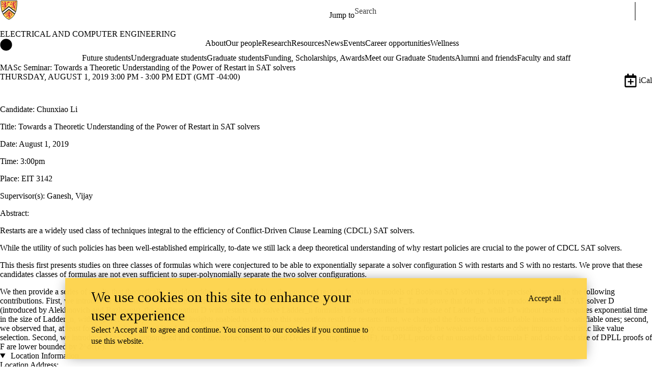

--- FILE ---
content_type: text/css
request_url: https://uwaterloo.ca/electrical-computer-engineering/sites/default/files/css/css_MrG7eHMN01_hvWX_BQsmkMkV5VPnWFoofZTvuTEx9D0.css
body_size: 125596
content:
.leader{margin-top:20px;margin-top:1.538rem;}.leader-double{margin-top:40px;margin-top:3.076rem;}.leader-triple{margin-top:60px;margin-top:4.614rem;}.leader-quadruple{margin-top:80px;margin-top:6.152rem;}.trailer{margin-bottom:20px;margin-bottom:1.538rem;}.trailer-double{margin-bottom:40px;margin-bottom:3.076rem;}.trailer-triple{margin-bottom:60px;margin-bottom:4.614rem;}.trailer-quadruple{margin-bottom:80px;margin-bottom:6.152rem;}
@media print{*{color:#000 !important;background-color:transparent !important;box-shadow:none !important;text-shadow:none !important;}body{padding-top:0;}a,a:visited{text-decoration:underline;}pre,blockquote{border:1px solid #999;page-break-inside:avoid;}thead{display:table-header-group;}tr,img{page-break-inside:avoid;}img{max-width:100% !important;}p,h2,h3{orphans:3;widows:3;}h2,h3{page-break-after:avoid;}a,.link{text-decoration:underline;color:#000;}.button,.button--primary{background:none !important;}.messages{border-width:1px;border-color:#999;}.is-collapse-enabled .tabs{max-height:999em;}.is-horizontal .tabs__tab{margin:0 4px !important;border-radius:4px 4px 0 0 !important;}.dropbutton-multiple .dropbutton .secondary-action{display:block;}.js .dropbutton-widget,.js td .dropbutton-widget{position:relative;}.js .dropbutton .dropbutton-toggle{display:none;}.js .dropbutton-multiple .dropbutton-widget{border-radius:4px;background:none;}input.form-autocomplete,input.form-text,input.form-tel,input.form-email,input.form-url,input.form-search,input.form-number,input.form-color,input.form-file,textarea.form-textarea,select.form-select{border-width:1px;}}
.page-content{margin-bottom:80px;}.layout-icon__region{fill:#f5f5f2;stroke:#666;}
.messages{padding:15px 20px 15px 35px;word-wrap:break-word;border:1px solid;border-width:1px 1px 1px 0;border-radius:2px;background:no-repeat 10px 17px;overflow-wrap:break-word;}[dir="rtl"] .messages{padding-right:35px;padding-left:20px;text-align:right;border-width:1px 0 1px 1px;background-position:right 10px top 17px;}.messages + .messages{margin-top:1.538em;}.messages__list{margin:0;padding:0;list-style:none;}.messages__item + .messages__item{margin-top:0.769em;}.messages--status{color:#325e1c;border-color:#c9e1bd #c9e1bd #c9e1bd transparent;background-color:#f3faef;background-image:url(/electrical-computer-engineering/core/misc/icons/73b355/check.svg);box-shadow:-8px 0 0 #77b259;}[dir="rtl"] .messages--status{margin-left:0;border-color:#c9e1bd transparent #c9e1bd #c9e1bd;box-shadow:8px 0 0 #77b259;}.messages--warning{color:#734c00;border-color:#f4daa6 #f4daa6 #f4daa6 transparent;background-color:#fdf8ed;background-image:url(/electrical-computer-engineering/core/misc/icons/e29700/warning.svg);box-shadow:-8px 0 0 #e09600;}[dir="rtl"] .messages--warning{border-color:#f4daa6 transparent #f4daa6 #f4daa6;box-shadow:8px 0 0 #e09600;}.messages--error{color:#a51b00;border-color:#f9c9bf #f9c9bf #f9c9bf transparent;background-color:#fcf4f2;background-image:url(/electrical-computer-engineering/core/misc/icons/e32700/error.svg);box-shadow:-8px 0 0 #e62600;}[dir="rtl"] .messages--error{border-color:#f9c9bf transparent #f9c9bf #f9c9bf;box-shadow:8px 0 0 #e62600;}.messages--error p.error{color:#a51b00;}
.node--unpublished{background-color:#fff4f4;}
.action-links{margin:1em 0;padding:0;list-style:none;}[dir="rtl"] .action-links{margin-right:0;}.action-links li{display:inline-block;margin:0 0.3em;}.action-links li:first-child{margin-left:0;}[dir="rtl"] .action-links li:first-child{margin-right:0;margin-left:0.3em;}.button-action{display:inline-block;padding:0.2em 0.5em 0.3em;text-decoration:none;line-height:160%;}.button-action:before{margin-left:-0.1em;padding-right:0.2em;content:"+";font-weight:900;}[dir="rtl"] .button-action:before{margin-right:-0.1em;margin-left:0;padding-right:0;padding-left:0.2em;}
.breadcrumb{padding-bottom:0.5em;}.breadcrumb ol{margin:0;padding:0;}[dir="rtl"] .breadcrumb ol{margin-right:0;}.breadcrumb li{display:inline;margin:0;padding:0;list-style-type:none;}.breadcrumb li:before{content:" \BB ";}.breadcrumb li:first-child:before{content:none;}
.button,.image-button{margin-right:1em;margin-left:1em;}.button:first-child,.image-button:first-child{margin-right:0;margin-left:0;}
.collapse-processed > summary{padding-right:0.5em;padding-left:0.5em;}.collapse-processed > summary:before{float:left;width:1em;height:1em;content:"";background:url(/electrical-computer-engineering/core/misc/menu-expanded.png) 0 100% no-repeat;}[dir="rtl"] .collapse-processed > summary:before{float:right;background-position:100% 100%;}.collapse-processed:not([open]) > summary:before{-ms-transform:rotate(-90deg);-webkit-transform:rotate(-90deg);transform:rotate(-90deg);background-position:25% 35%;}[dir="rtl"] .collapse-processed:not([open]) > summary:before{-ms-transform:rotate(90deg);-webkit-transform:rotate(90deg);transform:rotate(90deg);background-position:75% 35%;}
.container-inline label:after,.container-inline .label:after{content:":";}.form-type-radios .container-inline label:after,.form-type-checkboxes .container-inline label:after{content:"";}.form-type-radios .container-inline .form-type-radio,.form-type-checkboxes .container-inline .form-type-checkbox{margin:0 1em;}.container-inline .form-actions,.container-inline.form-actions{margin-top:0;margin-bottom:0;}
.exposed-filters .filters{float:left;margin-right:1em;}[dir="rtl"] .exposed-filters .filters{float:right;margin-right:0;margin-left:1em;}.exposed-filters .form-item{margin:0 0 0.1em 0;padding:0;}.exposed-filters .form-item label{float:left;width:10em;font-weight:normal;}[dir="rtl"] .exposed-filters .form-item label{float:right;}.exposed-filters .form-select{width:14em;}.exposed-filters .current-filters{margin-bottom:1em;}.exposed-filters .current-filters .placeholder{font-weight:bold;font-style:normal;}.exposed-filters .additional-filters{float:left;margin-right:1em;}[dir="rtl"] .exposed-filters .additional-filters{float:right;margin-right:0;margin-left:1em;}
.field__label{font-weight:bold;}.field--label-inline .field__label,.field--label-inline .field__items{float:left;}.field--label-inline .field__label,.field--label-inline > .field__item,.field--label-inline .field__items{padding-right:0.5em;}[dir="rtl"] .field--label-inline .field__label,[dir="rtl"] .field--label-inline .field__items{padding-right:0;padding-left:0.5em;}.field--label-inline .field__label::after{content:":";}
.icon-help{padding:1px 0 1px 20px;background:url(/electrical-computer-engineering/core/misc/help.png) 0 50% no-repeat;}[dir="rtl"] .icon-help{padding:1px 20px 1px 0;background-position:100% 50%;}.feed-icon{display:block;overflow:hidden;width:16px;height:16px;text-indent:-9999px;background:url(/electrical-computer-engineering/core/misc/feed.svg) no-repeat;}
.form--inline .form-item{float:left;margin-right:0.5em;}[dir="rtl"] .form--inline .form-item{float:right;margin-right:0;margin-left:0.5em;}[dir="rtl"] .views-filterable-options-controls .form-item{margin-right:2%;}.form--inline .form-item-separator{margin-top:2.3em;margin-right:1em;margin-left:0.5em;}[dir="rtl"] .form--inline .form-item-separator{margin-right:0.5em;margin-left:1em;}.form--inline .form-actions{clear:left;}[dir="rtl"] .form--inline .form-actions{clear:right;}
.item-list .title{font-weight:bold;}.item-list ul{margin:0 0 0.75em 0;padding:0;}.item-list li{margin:0 0 0.25em 1.5em;padding:0;}[dir="rtl"] .item-list li{margin:0 1.5em 0.25em 0;}.item-list--comma-list{display:inline;}.item-list--comma-list .item-list__comma-list,.item-list__comma-list li,[dir="rtl"] .item-list--comma-list .item-list__comma-list,[dir="rtl"] .item-list__comma-list li{margin:0;}
button.link{margin:0;padding:0;cursor:pointer;border:0;background:transparent;font-size:1em;}label button.link{font-weight:bold;}
ul.inline,ul.links.inline{display:inline;padding-left:0;}[dir="rtl"] ul.inline,[dir="rtl"] ul.links.inline{padding-right:0;padding-left:15px;}ul.inline li{display:inline;padding:0 0.5em;list-style-type:none;}ul.links a.is-active{color:#000;}
ul.menu{margin-left:1em;padding:0;list-style:none outside;text-align:left;}[dir="rtl"] ul.menu{margin-right:1em;margin-left:0;text-align:right;}.menu-item--expanded{list-style-type:circle;list-style-image:url(/electrical-computer-engineering/core/misc/menu-expanded.png);}.menu-item--collapsed{list-style-type:disc;list-style-image:url(/electrical-computer-engineering/core/misc/menu-collapsed.png);}[dir="rtl"] .menu-item--collapsed{list-style-image:url(/electrical-computer-engineering/core/misc/menu-collapsed-rtl.png);}.menu-item{margin:0;padding-top:0.2em;}ul.menu a.is-active{color:#000;}
.more-link{display:block;text-align:right;}[dir="rtl"] .more-link{text-align:left;}
tr.drag{background-color:#fffff0;}tr.drag-previous{background-color:#ffd;}body div.tabledrag-changed-warning{margin-bottom:0.5em;}
tr.selected td{background:#ffc;}td.checkbox,th.checkbox{text-align:center;}[dir="rtl"] td.checkbox,[dir="rtl"] th.checkbox{text-align:center;}
th.is-active img{display:inline;}td.is-active{background-color:#ddd;}
div.tabs{margin:1em 0;}ul.tabs{margin:0 0 0.5em;padding:0;list-style:none;}.tabs > li{display:inline-block;margin-right:0.3em;}[dir="rtl"].tabs > li{margin-right:0;margin-left:0.3em;}.tabs a{display:block;padding:0.2em 1em;text-decoration:none;}.tabs a.is-active{background-color:#eee;}.tabs a:focus,.tabs a:hover{background-color:#f5f5f5;}
.form-textarea-wrapper textarea{display:block;box-sizing:border-box;width:100%;margin:0;}
.ui-dialog--narrow{max-width:500px;}@media screen and (max-width:600px){.ui-dialog--narrow{min-width:95%;max-width:95%;}}
ul.admin-list{margin:0;padding:0;}.admin-list li{position:relative;margin:0;padding:0;list-style-type:none;list-style-image:none;border-top:1px solid #bfbfbf;}.admin-list.compact li{border:none;}.admin-list li a{display:block;min-height:0;padding:14px 15px 14px 25px;background:url(/electrical-computer-engineering/core/misc/icons/bebebe/chevron-disc-right.svg) no-repeat 1px 16px;}[dir="rtl"] .admin-list li a{padding-right:25px;padding-left:15px;background:url(/electrical-computer-engineering/core/misc/icons/bebebe/chevron-disc-left.svg) no-repeat right 16px;}.admin-list.compact li a{padding:2px 0;background-image:none;}.admin-list li a:hover,.admin-list li a:focus,.admin-list li a:active{text-decoration:none;}.admin-list li a .label{font-size:1.0769em;}.admin-list li a:hover .label,.admin-list li a:focus .label,.admin-list li a:active .label{text-decoration:underline;}
.content-header{overflow:hidden;padding:24px 0 0;background-color:#e0e0d8;}
.container-inline .form-radios label:after,.container-inline .form-checkboxes label:after{content:"";}.container-inline .form-radios .form-type-radio,.container-inline .form-checkboxes .form-type-checkbox{margin-right:1em;}[dir="rtl"] .container-inline .form-radios .form-type-radio,[dir="rtl"] .container-inline .form-checkboxes .form-type-checkbox{margin-right:0;margin-left:1em;}
.container-inline div,.container-inline label{display:inline-block;}
.breadcrumb{padding:20px 0 10px;line-height:1em;}
.button{position:relative;display:inline-block;box-sizing:border-box;padding:4px 1.5em;cursor:pointer;-webkit-transition:all 0.1s;transition:all 0.1s;text-align:center;text-decoration:none;color:#333;border:1px solid #a6a6a6;border-radius:20em;background-color:#f2f1eb;background-image:-webkit-linear-gradient(top,#f6f6f3,#e7e7df);background-image:linear-gradient(to bottom,#f6f6f3,#e7e7df);text-shadow:0 1px hsla(0,0%,100%,0.6);font-size:14px;font-size:0.875rem;font-weight:600;line-height:normal;-webkit-appearance:none;-moz-appearance:none;-webkit-font-smoothing:antialiased;}.button:hover,.button:focus{text-decoration:none;color:#1a1a1a;outline:none;background-color:#f9f8f6;background-image:-webkit-linear-gradient(top,#fcfcfa,#e9e9dd);background-image:linear-gradient(to bottom,#fcfcfa,#e9e9dd);}.button:hover{box-shadow:0 1px 2px hsla(0,0%,0%,0.125);}.button:focus{z-index:10;border:1px solid #3ab2ff;box-shadow:0 0 0.5em 0.1em hsla(203,100%,60%,0.7);}.button:active{-webkit-transition:none;transition:none;border:1px solid #a6a6a6;background-color:#dfdfd9;background-image:-webkit-linear-gradient(top,#f6f6f3,#e7e7df);background-image:linear-gradient(to bottom,#f6f6f3,#e7e7df);box-shadow:inset 0 1px 3px hsla(0,0%,0%,0.2);}.button--primary{color:#fff;border-color:#1e5c90;background-color:#0071b8;background-image:-webkit-linear-gradient(top,#007bc6,#0071b8);background-image:linear-gradient(to bottom,#007bc6,#0071b8);text-shadow:0 1px hsla(0,0%,0%,0.5);font-weight:700;-webkit-font-smoothing:antialiased;}.button--primary:hover,.button--primary:focus{color:#fff;border-color:#1e5c90;background-color:#2369a6;background-image:-webkit-linear-gradient(top,#0c97ed,#1f86c7);background-image:linear-gradient(to bottom,#0c97ed,#1f86c7);}.button--primary:focus{border:1px solid #1280df;}.button--primary:hover{box-shadow:0 1px 2px hsla(203,10%,10%,0.25);}.button--primary:active{border-color:#144b78;background-image:-webkit-linear-gradient(top,#08639b,#0071b8);background-image:linear-gradient(to bottom,#08639b,#0071b8);box-shadow:inset 0 1px 3px hsla(0,0%,0%,0.2);}.button-action:before{margin-left:-0.2em;padding-right:0.2em;font-size:14px;font-size:0.875rem;line-height:16px;-webkit-font-smoothing:auto;}[dir="rtl"] .button-action:before{margin-right:-0.2em;margin-left:0;padding-right:0;padding-left:0.2em;}.no-touchevents .button--small{padding:2px 1em;font-size:13px;font-size:0.813rem;}.button:disabled,.button:disabled:active,.button.is-disabled,.button.is-disabled:active{cursor:default;color:#5c5c5c;border-color:#d4d4d4;background:#ededed;box-shadow:none;text-shadow:0 1px hsla(0,0%,100%,0.6);font-weight:normal;}.link{display:inline;padding:0;cursor:pointer;text-decoration:none;color:#0074bd;border:0;background:none;-webkit-appearance:none;-moz-appearance:none;}.link:hover,.link:focus{text-decoration:underline;color:#008ee6;}.button--danger{display:inline;padding:0;cursor:pointer;text-decoration:underline;color:#c72100;border:0;border-radius:0;background:none;box-shadow:none;font-weight:400;-webkit-appearance:none;-moz-appearance:none;}.button--danger:hover,.button--danger:focus,.button--danger:active{padding:0;text-decoration:underline;color:#ff2a00;border:0;background:none;box-shadow:none;text-shadow:none;}.button--danger:disabled,.button--danger.is-disabled{padding:0;cursor:default;text-decoration:none;color:#737373;border:0;background:none;box-shadow:none;-webkit-font-smoothing:antialiased;}
.seven-details{margin-top:1em;margin-bottom:1em;border:1px solid #bfbfbf;border-radius:3px;background-color:#fcfcfa;}.seven-details__summary{cursor:pointer;color:#0074bd;text-shadow:0 1px 0 white;}.seven-details__summary:hover,.seven-details__summary:focus,.seven-details[open] > .seven-details__summary{color:#004f80;}.seven-details__wrapper{padding:0 1.5em 1em 1.5em;}
.messages{margin:9px 0 10px 8px;}[dir="rtl"] .messages{margin:9px 8px 10px 0;}.messages pre{margin:0;}.messages h1,.messages .heading-a,.messages h2,.messages .heading-b,.messages h3,.messages .heading-c,.messages h4,.messages .heading-d,.messages h5,.messages .heading-e,.messages h6,.messages .heading-f{margin-top:0;}
.js .dropbutton .dropbutton-action > input,.js .dropbutton .dropbutton-action > a,.js .dropbutton .dropbutton-action > button{margin:0;padding:0;text-align:left;text-decoration:none;color:#333;font-weight:600;line-height:normal;-webkit-font-smoothing:antialiased;}[dir="rtl"].js .dropbutton .dropbutton-action > input,[dir="rtl"].js .dropbutton .dropbutton-action > a,[dir="rtl"].js .dropbutton .dropbutton-action > button{margin-left:0;text-align:right;}.js .dropbutton-action.last{border-radius:0 0 0 1em;}[dir="rtl"] .js .dropbutton-action.last{border-radius:0 0 1em 0;}.js .dropbutton-widget .button{border:0;border-radius:0;background:transparent;box-shadow:none;}.js .dropbutton-multiple .dropbutton{border-right:0;}[dir="rtl"].js .dropbutton-multiple .dropbutton{border-left:0;}.dropbutton{margin:0;padding:0;list-style-type:none;}.dropbutton li + li{margin-top:10px;}.js .dropbutton li{margin-right:0;margin-bottom:0;}.js .dropbutton li + li{margin-top:0;}@media screen and (min-width:37.5625em){.dropbutton li{display:inline-block;}.dropbutton li + li{margin-top:0;margin-left:1em;}.js .dropbutton li + li{margin-left:0;}}.js .dropbutton-multiple .dropbutton-widget{border:1px solid #a6a6a6;border-radius:20em;background-color:#f2f1eb;background-image:-webkit-linear-gradient(top,#f6f6f3,#e7e7df);background-image:linear-gradient(to bottom,#f6f6f3,#e7e7df);text-shadow:0 1px hsla(0,0%,100%,0.6);}.dropbutton-multiple.open .dropbutton-widget{border-radius:1em;}.js .dropbutton-widget .dropbutton-action a,.js .dropbutton-widget .dropbutton-action input,.js .dropbutton-widget .dropbutton-action button{display:block;width:100%;padding:4px 1.5em;border-radius:20em 0 0 20em;}[dir="rtl"].js .dropbutton-widget .dropbutton-action a,[dir="rtl"].js .dropbutton-widget .dropbutton-action input,[dir="rtl"].js .dropbutton-widget .dropbutton-action button{border-radius:0 20em 20em 0;}.js .dropbutton-widget .dropbutton-action a:focus,.js .dropbutton-widget .dropbutton-action input:focus,.js .dropbutton-widget .dropbutton-action button:focus{text-decoration:underline;}.js .dropbutton-multiple.open .dropbutton-action a,.js .dropbutton-multiple.open .dropbutton-action .button{border-radius:0;}.js .dropbutton-multiple.open .dropbutton-action:first-child a,.js .dropbutton-multiple.open .dropbutton-action:first-child .button{border-radius:0.9em 0 0 0;}[dir="rtl"].js .dropbutton-multiple.open .dropbutton-action:first-child a,[dir="rtl"].js .dropbutton-multiple.open .dropbutton-action:first-child .button{border-radius:0 0.9em 0 0;}.js .dropbutton-multiple.open .dropbutton-action:last-child a,.js .dropbutton-multiple.open .dropbutton-action:last-child .button{border-radius:0 0 0 0.9em;}[dir="rtl"].js .dropbutton-multiple.open .dropbutton-action:last-child a,[dir="rtl"].js .dropbutton-multiple.open .dropbutton-action:last-child .button{border-radius:0 0 0.9em 0;}.js .dropbutton-wrapper .dropbutton-widget .dropbutton-action a:hover,.js .dropbutton-wrapper .dropbutton-widget .dropbutton-action button:hover,.js .dropbutton-wrapper .dropbutton-widget .dropbutton-action input:hover,.js .dropbutton-wrapper .dropbutton-widget .dropbutton-action a:focus,.js .dropbutton-wrapper .dropbutton-widget .dropbutton-action button:focus,.js .dropbutton-wrapper .dropbutton-widget .dropbutton-action input:focus{z-index:3;color:#1a1a1a;background-color:#f9f8f6;background-image:-webkit-linear-gradient(top,#fcfcfa,#e9e9dd);background-image:linear-gradient(to bottom,#fcfcfa,#e9e9dd);box-shadow:0 1px 2px hsla(0,0%,0%,0.125);}.js .dropbutton-wrapper .dropbutton-widget .dropbutton-action a:active,.js .dropbutton-wrapper .dropbutton-widget .dropbutton-action input:active,.js .dropbutton-wrapper .dropbutton-widget .dropbutton-action button:active{text-decoration:none;background-color:#dfdfd9;background-image:-webkit-linear-gradient(top,#f6f6f3,#e7e7df);background-image:linear-gradient(to bottom,#f6f6f3,#e7e7df);box-shadow:inset 0 1px 3px hsla(0,0%,0%,0.2);}.dropbutton .secondary-action{border-top:1px solid #bfbfba;}.dropbutton-single .dropbutton-widget{position:static;display:inline-block;border:0;background:transparent;}.dropbutton-single .dropbutton-action a{width:auto !important;padding:4px 1.5em;-webkit-transition:all 0.1s;transition:all 0.1s;text-decoration:none;color:#333;border:1px solid #a6a6a6;border-radius:20em !important;background-color:#f2f1eb;background-image:-webkit-linear-gradient(top,#f6f6f3,#e7e7df);background-image:linear-gradient(to bottom,#f6f6f3,#e7e7df);text-shadow:0 1px hsla(0,0%,100%,0.6);font-weight:600;-webkit-font-smoothing:antialiased;}.dropbutton-single .dropbutton-action a:hover,.dropbutton-single .dropbutton-action a:focus{text-decoration:none;color:#1a1a1a;outline:none;background-color:#f9f8f6;background-image:-webkit-linear-gradient(top,#fcfcfa,#e9e9dd);background-image:linear-gradient(to bottom,#fcfcfa,#e9e9dd);}.dropbutton-single .dropbutton-action a:hover,.dropbutton-single .dropbutton-action a:focus{box-shadow:0 1px 2px hsla(0,0%,0%,0.125);}.dropbutton-single .dropbutton-action a:active{-webkit-transition:none;transition:none;background-color:#dfdfd9;background-image:-webkit-linear-gradient(top,#f6f6f3,#e7e7df);background-image:linear-gradient(to bottom,#f6f6f3,#e7e7df);box-shadow:inset 0 1px 3px hsla(0,0%,0%,0.2);}.dropbutton .dropbutton-action .ajax-progress{position:absolute;z-index:2;top:0.2em;right:0.2em;padding:0 0 0 0.1em;}.dropbutton-multiple .dropbutton-action .ajax-progress{top:0.15em;right:2.2em;margin-right:0;}.dropbutton-multiple .secondary-action .ajax-progress{top:auto;bottom:0.3em;}.js .dropbutton-wrapper .dropbutton-widget .dropbutton-toggle button{border-left:1px solid #a6a6a6;outline:none;}[dir="rtl"].js .dropbutton-wrapper .dropbutton-widget .dropbutton-toggle button{border-right:1px solid #a6a6a6;border-left:0;}.js .dropbutton-wrapper .dropbutton-widget .dropbutton-toggle button{border-radius:0 20em 20em 0;}[dir="rtl"].js .dropbutton-wrapper .dropbutton-widget .dropbutton-toggle button{border-radius:20em 0 0 20em;}.dropbutton-multiple.open .dropbutton-widget .dropbutton-toggle button{border-radius:0 1em 1em 0;}[dir="rtl"] .dropbutton-multiple.open .dropbutton-widget .dropbutton-toggle button{border-radius:1em 0 0 1em;}.js .dropbutton-wrapper .dropbutton-widget .dropbutton-toggle button:hover,.js .dropbutton-wrapper .dropbutton-widget .dropbutton-toggle button:focus{z-index:3;text-decoration:none;color:#1a1a1a;background-color:#f9f8f6;background-image:-webkit-linear-gradient(top,#fcfcfa,#e9e9dd);background-image:linear-gradient(to bottom,#fcfcfa,#e9e9dd);box-shadow:0 1px 2px hsla(0,0%,0%,0.125);}.js .dropbutton-wrapper .dropbutton-widget .dropbutton-toggle button:active{background-color:#dfdfd9;background-image:-webkit-linear-gradient(top,#f6f6f3,#e7e7df);background-image:linear-gradient(to bottom,#f6f6f3,#e7e7df);box-shadow:inset 0 1px 3px hsla(0,0%,0%,0.2);}.dropbutton-arrow{top:54%;right:35%;border-top-color:#333;}[dir="rtl"] .dropbutton-arrow{right:auto;left:35%;}.dropbutton-multiple.open .dropbutton-arrow{top:0.6667em;border-top-color:transparent;border-bottom:0.3333em solid #333;}.js .form-actions .dropbutton .dropbutton-action > *{color:#fff;text-shadow:0 1px hsla(0,0%,0%,0.5);font-weight:700;}.js .form-actions .dropbutton-widget{position:relative;border-color:#1e5c90;background-color:#0071b8;background-image:-webkit-linear-gradient(top,#007bc6,#0071b8);background-image:linear-gradient(to bottom,#007bc6,#0071b8);text-shadow:0 1px hsla(0,0%,0%,0.5);}.form-actions .dropbutton-multiple.open .dropbutton-widget{background-image:-webkit-linear-gradient(top,#007bc6,#0071b8);background-image:linear-gradient(to bottom,#007bc6,#0071b8);}.js .form-actions .dropbutton-wrapper .dropbutton-widget .dropbutton-action .button:hover,.js .form-actions .dropbutton-wrapper .dropbutton-widget .dropbutton-action .button:focus{color:#fff;background-color:#2369a6;background-image:-webkit-linear-gradient(top,#0c97ed,#1f86c7);background-image:linear-gradient(to bottom,#0c97ed,#1f86c7);box-shadow:0 1px 2px hsla(203,10%,10%,0.25);}.js .form-actions .dropbutton-wrapper .dropbutton-widget .dropbutton-action .button:active{border-color:#144b78;background-image:-webkit-linear-gradient(top,#08639b,#0071b8);background-image:linear-gradient(to bottom,#08639b,#0071b8);box-shadow:inset 0 1px 3px hsla(0,0%,0%,0.2);}.js .form-actions .dropbutton-wrapper .dropbutton-widget .dropbutton-toggle button,.form-actions .dropbutton .secondary-action{border-color:#1e5c90;}.js .form-actions .dropbutton-wrapper .dropbutton-widget .dropbutton-toggle button{background-image:-webkit-linear-gradient(top,#007bc6,#0071b8);background-image:linear-gradient(to bottom,#007bc6,#0071b8);}.js .form-actions .dropbutton-wrapper .dropbutton-widget .dropbutton-toggle button:hover,.js .form-actions .dropbutton-wrapper .dropbutton-widget .dropbutton-toggle button:focus{background-color:#2369a6;background-image:-webkit-linear-gradient(top,#0c97ed,#1f86c7);background-image:linear-gradient(to bottom,#0c97ed,#1f86c7);}.js .form-actions .dropbutton-wrapper .dropbutton-widget .dropbutton-toggle button:active{border-color:#144b78;background-image:-webkit-linear-gradient(top,#08639b,#0071b8);background-image:linear-gradient(to bottom,#08639b,#0071b8);box-shadow:inset 0 1px 3px hsla(0,0%,0%,0.2);}.form-actions .dropbutton-arrow{border-top-color:#fff;}.form-actions .dropbutton-multiple.open .dropbutton-arrow{border-bottom:0.3333em solid white;}
.entity-meta{border-right:1px solid #bfbfbf;border-left:1px solid #bfbfbf;border-radius:3px;background-color:#edede8;box-shadow:inset 0 0 5px rgba(0,0,0,0.15);}.entity-meta__header,.entity-meta .seven-details{border-top:1px solid #bfbfbf;border-bottom:1px solid #bfbfbf;background-color:#fcfcfa;}.entity-meta__header{padding:1em 1.5em;border-radius:3px 3px 0 0;}.entity-meta__title{margin:0.25em 0;text-shadow:0 1px 0 #fff;font-size:1.231em;font-weight:bold;}.entity-meta__header .form-item{margin:0.25em 0;}.entity-meta__last-saved{font-style:italic;}.entity-meta .seven-details{margin:0;border-top:1px solid #fff;border-right:0;border-left:0;border-radius:0;}.entity-meta .seven-details:last-child{border-radius:0 0 3px 3px;}.entity-meta .seven-details[open]{padding-top:1px;border-top-width:0;background-color:transparent;background-image:-webkit-linear-gradient(top,rgba(0,0,0,0.125),transparent 4px);background-image:linear-gradient(to bottom,rgba(0,0,0,0.125),transparent 4px);}.entity-meta .seven-details[open] + .seven-details[open]{padding-top:0;border-top-width:1px;background-image:none;}.entity-meta .seven-details > .seven-details__wrapper{padding-top:0;}.entity-meta .seven-details > summary{padding:0.85em 1.25em;text-shadow:0 1px 0 white;}.seven-details__summary > .summary{text-transform:none;color:#595959;font-size:0.95em;font-weight:normal;}.seven-details__summary:focus > .summary{text-decoration:none;}
#field-display-overview input.field-plugin-settings-edit{margin:0;padding:1px 8px;}#field-display-overview tr.field-plugin-settings-changed{background:#ffb;}#field-display-overview tr.drag{background:#fe7;}#field-display-overview tr.field-plugin-settings-editing{background:#d5e9f2;}#field-display-overview .field-plugin-settings-edit-form .form-item{margin:10px 0;}#field-display-overview .field-plugin-settings-edit-form .form-submit{margin-bottom:0;}#field-display-overview .form-item-fields-field-image-settings-edit-form-settings-image-style .description{display:inline-block;margin-left:1em;}[dir="rtl"] #field-display-overview .form-item-fields-field-image-settings-edit-form-settings-image-style .description{margin-right:1em;margin-left:0;}
.help p{margin:0 0 10px;}
.item-list ul{margin:0.25em 0 0.25em 1.5em;list-style-type:disc;list-style-image:none;}[dir="rtl"] .item-list ul{margin:0.25em 1.5em 0.25em 0;}.item-list ul li,.menu-item{list-style-type:disc;list-style-image:none;}.menu-item{margin:0;}.item-list ul li.collapsed,.menu-item--collapsed{list-style-type:disc;list-style-image:url(/electrical-computer-engineering/core/misc/menu-collapsed.png);}.item-list ul li.expanded,.menu-item--expanded{list-style-type:circle;list-style-image:url(/electrical-computer-engineering/core/misc/menu-expanded.png);}ul.links li,ul.inline li{padding-right:1em;}[dir="rtl"] ul.links li,[dir="rtl"] ul.inline li{padding-right:0;padding-left:1em;}ul.inline li{display:inline;}
.system-modules fieldset{border:0;border-top:1px solid #ccc;}.system-modules .seven-details{margin:0;padding:0;border:0;background:none;}.system-modules .seven-details__summary{padding:0.95em 0.5em;border-bottom:1px solid #ccc;}.system-modules [open] .seven-details__summary{border-bottom:none;}.system-modules .seven-details__wrapper{padding:0 0 0.5em 0;}.system-modules .fieldset-wrapper{padding:0;}.system-modules table,.locale-translation-status-form table{border:0;}.system-modules tr.even,.system-modules tr.odd,.locale-translation-status-form tr.even,.locale-translation-status-form tr.odd{border:0;border-bottom:10px solid #fff;background:#f3f4ee;}.system-modules tr td:last-child,.locale-translation-status-form tr td:last-child{border:0;}.system-modules table th,.locale-translation-status-form table th{border:0;border-bottom:10px solid #fff;}.system-modules .sticky-header th,.locale-translation-status-form .sticky-header th{border:0;}
.node__submitted{margin:1em 0;}
.page-title{display:inline-block;-webkit-font-smoothing:antialiased;}
.panel{margin:0 0 20px;padding:9px;border:1px solid #ccc;background:#f8f8f8;}.panel__title{margin:0;padding-bottom:9px;text-transform:uppercase;font-size:1em;}
.skip-link{z-index:50;left:50%;padding:1px 10px 2px;-webkit-transform:translateX(-50%);-ms-transform:translateX(-50%);transform:translateX(-50%);color:#fff;border-radius:0 0 10px 10px;background:#444;font-size:0.94em;}.skip-link:focus{text-decoration:none;}.skip-link.visually-hidden.focusable:focus{position:absolute !important;}
.search-admin-settings .container-inline{margin-bottom:1em;}.search-admin-settings label[for="edit-search-type"]{display:block;}
.tablesort{float:right;width:10px;height:10px;margin-top:5px;}[dir="rtl"] .tablesort{float:left;}.tablesort--asc{background-image:url(/electrical-computer-engineering/core/misc/icons/004875/twistie-down.svg);}a:hover .tablesort--asc{background-image:url(/electrical-computer-engineering/core/misc/icons/008ee6/twistie-down.svg);}.tablesort--desc{background-image:url(/electrical-computer-engineering/core/misc/icons/004875/twistie-up.svg);}a:hover .tablesort--desc{background-image:url(/electrical-computer-engineering/core/misc/icons/008ee6/twistie-up.svg);}
.system-status-general-info{border:1px solid #ccc;border-radius:3px;}.system-status-general-info__header{overflow:hidden;margin:0;padding:10px;text-transform:uppercase;border-top-left-radius:3px;border-top-right-radius:3px;background-color:#f5f5f2;font-size:14px;}.system-status-general-info__item{overflow-x:auto;box-sizing:border-box;padding:10px 10px 20px;border-top:1px solid #ccc;background:#fcfcfa;}.system-status-general-info__item-icon{display:inline-block;width:45px;height:45px;vertical-align:top;}.system-status-general-info__item-icon:before{display:block;width:100%;height:100%;content:"";background-repeat:no-repeat;background-position:50% center;background-size:35px;}.system-status-general-info__item-icon--drupal:before{background-image:url(/electrical-computer-engineering/core/misc/logo/drupal-logo.svg);}.system-status-general-info__item-icon--clock:before{background-image:url(/electrical-computer-engineering/core/themes/seven/images/icons/cccccc/clock.svg);}.system-status-general-info__item-icon--server:before{background-image:url(/electrical-computer-engineering/core/themes/seven/images/icons/cccccc/server.svg);}.system-status-general-info__item-icon--php:before{background-image:url(/electrical-computer-engineering/core/themes/seven/images/icons/cccccc/php-logo.svg);background-size:45px;}.system-status-general-info__item-icon--database:before{background-image:url(/electrical-computer-engineering/core/themes/seven/images/icons/cccccc/database.svg);background-size:30px;}.system-status-general-info__item-details{position:relative;display:inline-block;box-sizing:border-box;width:calc(100% - 60px);padding-left:10px;}[dir="rtl"] .system-status-general-info__item-details{padding-right:10px;padding-left:0;}.system-status-general-info__item-title{margin-bottom:0;}.system-status-general-info__sub-item-title{margin:0;}.system-status-general-info__sub-item__title{font-weight:bold;}.system-status-general-info__sub-item__value{display:block;}.system-status-general-info__run-cron{margin:1em 0 0;}@media screen and (min-width:48em){.system-status-general-info__items{display:flex;overflow-x:hidden;flex-wrap:wrap;}.system-status-general-info__item{flex:1;flex-basis:33%;width:33%;}.system-status-general-info__item:nth-child(2){flex:2;flex-basis:66%;}.system-status-general-info__item:nth-child(2),.system-status-general-info__item:nth-child(4),.system-status-general-info__item:nth-child(5){border-left:1px solid #ccc;}[dir="rtl"] .system-status-general-info__item:nth-child(1),[dir="rtl"] .system-status-general-info__item:nth-child(3){border-left:1px solid #ccc;}[dir="rtl"] .system-status-general-info__item:nth-child(2),[dir="rtl"] .system-status-general-info__item:nth-child(5){border-left:0;}.system-status-general-info__run-cron{margin:15px 0 5px;}}@media screen and (min-width:60em){.system-status-general-info__item-icon{width:55px;height:55px;}.system-status-general-info__item-icon:before{background-size:35px;}.system-status-general-info__item-icon--php:before{background-size:55px;}.system-status-general-info__run-cron{position:absolute;top:1em;right:1em;margin-top:0;}[dir="rtl"] .system-status-general-info__run-cron{right:auto;left:1em;}}@media screen and (max-width:48em){.system-status-general-info__header{display:none;}.system-status-general-info{margin-top:25px;border-top:0;}}
.system-status-report__requirements-group{padding-top:20px;}.system-status-report__entry{overflow:auto;width:100%;margin:0;border:0;border-top:1px solid #ccc;border-radius:0;background-color:transparent;}.system-status-report__entry:last-of-type{border-bottom:1px solid #bebfb9;}.system-status-report__entry--error{background-color:transparent;}.system-status-report__entry--warning{background-color:transparent;}.system-status-report__status-title{position:relative;box-sizing:border-box;width:100%;padding:1em 1em 1em 3em;font-weight:bold;}.system-status-report__status-title .details-title{text-transform:none;color:inherit;}.system-status-report__status-title .details-title{padding-left:3em;}[dir="rtl"] .system-status-report__status-title .details-title{padding-right:3em;padding-left:0;}[dir="rtl"].details .system-status-report__status-title{padding:1em 3em 1em 1em;}.collapse-processed > .system-status-report__status-title:before{float:right;}.system-status-report__status-title::-webkit-details-marker{float:right;}[dir="rtl"] .collapse-processed > .system-status-report__status-title:before{float:left;}[dir="rtl"] .system-status-report__status-title::-webkit-details-marker{float:left;}.system-status-report summary:first-child ~ *{display:none;}.system-status-report details[open] > *,.system-status-report details > summary:first-child{display:block;color:inherit;}.system-status-report__status-title .details-title:before,.details .system-status-report__status-icon:before{position:absolute;top:1em;left:10px;display:inline-block;width:16px;height:16px;margin-right:10px;content:"";vertical-align:top;background-repeat:no-repeat;background-position:top center;background-size:contain;}[dir="rtl"] .system-status-report__status-title .details-title:before,[dir="rtl"].details .system-status-report__status-title:before{right:10px;left:auto;margin-right:0;}.system-status-report__status-icon--error .details-title:before,.details .system-status-report__status-icon--error:before{background-image:url(/electrical-computer-engineering/core/misc/icons/e32700/error.svg);}.system-status-report__status-icon--warning .details-title:before,.details .system-status-report__status-icon--warning:before{background-image:url(/electrical-computer-engineering/core/misc/icons/e29700/warning.svg);}.system-status-report__entry__value{box-sizing:border-box;padding:0 1em 1em 3em;}[dir="rtl"] .system-status-report__entry__value{padding-right:3em;padding-left:1em;}@media screen and (max-width:48em){.system-status-report{word-wrap:break-word;}}@media screen and (min-width:48em){.system-status-report__entry::after{display:table;clear:both;content:"";}.system-status-report__status-title{float:left;width:18rem;cursor:default;}.system-status-report__status-title:hover,.system-status-report__status-title:focus{text-decoration:none;}[dir="rtl"] .system-status-report__status-title{float:right;}html.js .system-status-report__status-title::-webkit-details-marker{display:none;}.collapse-processed > .system-status-report__status-title:before{position:relative;top:3px;}.system-status-report__entry__value{display:block;float:right;width:calc(100% - 23em);padding-top:1em;padding-left:0;}[dir="rtl"] .system-status-report__entry__value{padding-right:3em;padding-left:0;}}
.system-status-counter{display:inline-block;overflow-y:hidden;box-sizing:border-box;width:100%;white-space:nowrap;border:1px solid #e6e4df;border-radius:3px;background:#fcfcfa;}.system-status-counter__status-icon{display:inline-block;width:60px;height:60px;vertical-align:middle;border-right:1px solid #e6e4df;border-left:0;background-color:#faf9f5;box-shadow:0 1px 1px rgba(0,0,0,0.1) inset;}[dir="rtl"] .system-status-counter__status-icon{border-right:0;border-left:1px solid #e6e4df;box-shadow:0 1px 1px rgba(0,0,0,0.1) inset;}.system-status-counter__status-icon:before{display:block;width:100%;height:100%;content:"";background-repeat:no-repeat;background-position:50% center;background-size:25px;}.system-status-counter__status-icon--error:before{background-image:url(/electrical-computer-engineering/core/misc/icons/e32700/error.svg);}.system-status-counter__status-icon--warning:before{background-image:url(/electrical-computer-engineering/core/misc/icons/e29700/warning.svg);}.system-status-counter__status-icon--checked:before{background-image:url(/electrical-computer-engineering/core/misc/icons/73b355/check.svg);}.system-status-counter__status-title{display:inline-block;padding:0 6px;vertical-align:middle;text-transform:uppercase;font-size:1rem;font-weight:bold;line-height:1em;}.system-status-counter__title-count{display:block;margin-bottom:2px;}.system-status-counter__details{display:block;text-transform:none;font-size:12px;font-weight:normal;line-height:1.5;}@media screen and (min-width:61em){.system-status-counter__status-icon,.system-status-counter{height:65px;}.system-status-counter__status-icon{width:65px;}.system-status-counter__status-title{padding:10px 3%;font-size:16px;}.system-status-counter__status-icon:before{background-size:35px;}}
.system-status-report-counters__item{width:100%;margin:10px 0;}@media screen and (min-width:60em){.system-status-report-counters__item{margin-bottom:20px;}.system-status-report-counters{display:flex;flex-wrap:wrap;justify-content:space-between;}.system-status-report-counters__item--half-width{width:49%;}.system-status-report-counters__item--third-width{width:32%;}}
.is-collapse-enabled .tabs,.is-horizontal .tabs{position:relative;}.is-collapse-enabled .tabs:before,.is-horizontal .tabs:before{position:absolute;z-index:10;right:0;bottom:0;left:0;display:block;height:1px;content:"";background-color:#a6a6a6;}.content-header .is-horizontal .tabs:before,.content-header .is-collapse-enabled .tabs:before{right:-2.5em;left:-2.5em;}.tabs__tab{position:relative;display:block;overflow:hidden;box-sizing:border-box;width:100%;margin:-1px 0 0;padding:9px 2em 7px 1em;white-space:nowrap;text-overflow:ellipsis;color:#0074bd;border:1px solid #bfbfbf;background-color:rgba(242,242,240,0.7);}[dir="rtl"].tabs__tab{padding-right:1em;padding-left:2em;}.tabs__tab:hover,.tabs__tab:focus{color:#008ee6;background-color:#fafaf7;}li.tabs__tab{display:block;padding:0;}[dir="rtl"] li.tabs__tab{padding-right:0;padding-left:0;}li.tabs__tab a{padding:9px 2em 7px 1em;}[dir="rtl"].tabs li.tabs__tab a{padding-right:1em;padding-left:2em;}.tabs a:hover,.tabs a:focus{text-decoration:none;}.tabs.primary{clear:both;margin:16px 0 0;margin:1rem 0 0;}.tabs.primary .tabs__tab.is-active{z-index:15;color:#004f80;border-color:#a6a6a6;border-radius:4px 0 0 0;background-color:#fff;}[dir="rtl"].tabs.primary .tabs__tab.is-active{border-top-left-radius:0;border-top-right-radius:4px;}.tabs.primary a{background:none;}.tabs.primary a:focus{text-decoration:underline;color:#008ee6;background-color:#fafaf7;}.tabs.primary .is-active a:focus{text-decoration:underline;background:none;}@media screen and (min-width:18.75em){.tabs.primary a{background:url(/electrical-computer-engineering/core/misc/icons/0074bd/chevron-right.svg) 99% center no-repeat;}[dir="rtl"].tabs.primary a{background:url(/electrical-computer-engineering/core/misc/icons/0074bd/chevron-left.svg) 1% center no-repeat;}.tabs.primary .tabs__tab.is-active a{background-image:none;}}.tabs__trigger{display:none;}.is-collapse-enabled .tabs__trigger{position:absolute;z-index:10;top:2px;right:0;left:auto;display:block;box-sizing:content-box;width:25%;padding-right:4px;padding-left:4px;text-align:center;letter-spacing:0.1em;border-left:0;border-radius:0 4px 0 0;outline:0;font-family:Arial,sans-serif;font-size:1.25em;}[dir="rtl"] .is-collapse-enabled .tabs__trigger{right:auto;left:0;border-right:0;border-left:1px solid #bfbfbf;border-radius:4px 0 0 0;}.is-collapse-enabled .tabs{max-height:0;padding-top:38px;}.tabs.is-open{max-height:999em;padding-bottom:16px;padding-bottom:1rem;}.is-collapse-enabled .tabs__tab.is-active{position:absolute;top:2px;left:0;width:75%;border-bottom:0;}[dir="rtl"] .is-collapse-enabled .tabs__tab.is-active{right:0;left:auto;}.is-collapse-enabled .tabs.primary a.is-active:before{content:none;}.is-open .tabs__tab.is-active{color:#004f80;border-color:#a6a6a6;border-bottom:1px solid #a6a6a6;background-color:#fff;}.is-horizontal .tabs{overflow:visible;max-height:none !important;padding-top:0 !important;}.is-horizontal .tabs__tab{float:left;width:auto;height:auto;margin:0 0 -1px;text-align:center;border-bottom-color:#a6a6a6;}.is-horizontal [dir="rtl"].tabs .tabs__tab{float:right;margin-left:0;}.is-horizontal .tabs__tab + .tabs__tab{margin-left:-1px;}[dir="rtl"] .is-horizontal .tabs__tab + .tabs__tab{margin-right:-1px;margin-left:0;}.is-horizontal .tabs.primary .tabs__tab:first-child{border-radius:4px 0 0 0;}[dir="rtl"] .is-horizontal .tabs.primary .tabs__tab:first-child{border-radius:0 4px 0 0;}.is-horizontal .tabs.primary .tabs__tab:last-child{border-radius:0 4px 0 0;}[dir="rtl"] .is-horizontal .tabs.primary .tabs__tab:last-child{border-radius:4px 0 0 0;}.is-horizontal .tabs__tab.is-active,.is-horizontal .tabs.primary .tabs__tab.is-active,[dir="rtl"] .is-horizontal .tabs.primary .tabs__tab.is-active{position:relative;top:0;width:auto;margin:0 -4px;border-bottom:0;border-radius:4px 4px 0 0;}.is-horizontal .tabs.primary a{padding:7px 2em 7px 2em;background-image:none;}.is-horizontal .tabs__trigger{display:none;}.tabs.secondary{display:block;margin-top:16px;margin-top:1rem;}.tabs.secondary .tabs__tab{display:block;margin-left:-1px;padding:5px 15px 5px 16px;-webkit-transition:border-color 0.2s,background-color 0.2s;transition:border-color 0.2s,background-color 0.2s;color:#0074bd;}[dir="rtl"].tabs.secondary .tabs__tab{margin-right:-1px;margin-left:0;padding-right:16px;padding-left:15px;}.views-displays [dir="rtl"].tabs.secondary li,.views-displays [dir="rtl"].tabs.secondary li.is-active{padding-right:0;padding-left:0;}.tabs.secondary .tabs__tab + .tabs__tab{border-top:1px solid #d9d8d4;}.tabs.secondary .tabs__tab.is-active{padding-left:15px;color:#004f80;border-left:2px solid #004f80;}[dir="rtl"].tabs.secondary .tabs__tab.is-active{padding-right:15px;border-right:2px solid #004f80;border-left:1px solid #bfbfbf;}.views-displays [dir="rtl"].tabs.secondary li.is-active{padding-right:0;border:0 none;}.tabs.secondary .tabs__tab:hover,.tabs.secondary .tabs__tab:focus{padding-left:15px;color:#008ee6;border-left:2px solid #008ee6;}[dir="rtl"].tabs.secondary .tabs__tab:hover,[dir="rtl"].tabs.secondary .tabs__tab:focus{padding-right:15px;border-right:2px solid #008ee6;border-left:1px solid #bfbfbf;}.views-displays [dir="rtl"].tabs li.tabs__tab:hover{padding-right:0;border:0 none;}.tabs.secondary a{padding:7px 13px 5px;text-decoration:none;background-color:transparent;}[dir="rtl"].tabs.secondary a{padding-right:13px;padding-left:13px;}.views-displays [dir="rtl"].tabs.secondary a{padding-right:7px;padding-left:7px;}.tabs.secondary .is-active a{color:#004f80;}.tabs.secondary a:focus{text-decoration:underline;}.is-horizontal .tabs.secondary .tabs__tab{position:relative;z-index:15;top:0;float:left;margin-right:1em;margin-left:1em;padding:0;border-top:0;border-right-color:transparent;border-bottom:2px solid transparent;border-left:1px solid transparent;background:none;}.is-horizontal [dir="rtl"].tabs.secondary .tabs__tab{float:right;padding-right:0;border-right:1px solid transparent;border-left-color:transparent;}.is-horizontal .tabs.secondary .tabs__tab.is-active{border-bottom-color:#004f80;}.is-horizontal .tabs.secondary .tabs__tab:hover,.is-horizontal .tabs.secondary .tabs__tab:focus{border-bottom-color:#008ee6;}
details.fieldset-no-legend{padding-top:0;}#views-ui-add-form details details .seven-details__wrapper{padding-right:0;padding-left:0;}.views-display-tab details.box-padding .seven-details__wrapper{padding:0;}.views-admin input.form-submit,.views-ui-dialog input.form-submit,.views-admin a.button,.views-ui-dialog a.button{margin-top:0;margin-right:0;margin-bottom:0;}[dir="rtl"] .views-admin input.form-submit,[dir="rtl"] .views-ui-dialog input.form-submit,[dir="rtl"] .views-admin a.button,[dir="rtl"] .views-ui-dialog a.button{margin-right:1em;margin-left:0;}[dir="rtl"] .views-admin input.form-submit:first-child,[dir="rtl"] .views-ui-dialog input.form-submit:first-child,[dir="rtl"] .views-admin a.button:first-child,[dir="rtl"] .views-ui-dialog a.button:first-child{margin-right:0;}.form-radios > .form-item{margin-top:3px;}.form-item-options-expose-required,.form-item-options-expose-label,.form-item-options-expose-field-identifier,.form-item-options-expose-description{margin-left:1.5em;}[dir="rtl"] .form-item-options-expose-required,[dir="rtl"] .form-item-options-expose-label,[dir="rtl"] .form-item-options-expose-field-identifier,[dir="rtl"] .form-item-options-expose-description{margin-right:1.5em;margin-left:0;}.views-admin-dependent .form-item .form-item,.views-admin-dependent .form-type-checkboxes,.views-admin-dependent .form-type-radios,.views-admin-dependent .form-item .form-item,.form-item-options-expose-required,.form-item-options-expose-label,.form-item-options-expose-field-identifier,.form-item-options-expose-description{margin-top:6px;margin-bottom:6px;}.views-admin-dependent .form-type-radio,.views-admin-dependent .form-radios .form-item{margin-top:2px;margin-bottom:2px;}.views-admin ul.secondary,.views-admin .item-list ul{margin:0;padding:0;}.views-displays ul.secondary li a,.views-displays ul.secondary li.is-active a,.views-displays ul.secondary li.is-active a.is-active{padding:2px 7px 3px;}.views-displays ul.secondary li a{color:#0074bd;}.views-displays ul.secondary li.is-active a,.views-displays ul.secondary li.is-active a.is-active{border:1px solid transparent;}.views-admin .links li{padding-right:0;}[dir="rtl"] .views-admin .links li{padding-left:0;}.views-admin .button .links li{padding-right:12px;}[dir="rtl"] .views-admin .button .links li{padding-left:12px;}.views-display-top ul.secondary{float:left;background-color:transparent;}[dir="rtl"] .views-display-top ul.secondary{float:right;}.views-display-top .secondary .action-list li{float:none;margin:0;}.views-ui-rearrange-filter-form table td,.views-ui-rearrange-filter-form table th{vertical-align:top;}#edit-display-settings-title{color:#008bcb;}.views-displays .secondary{text-align:left;}[dir="rtl"] .views-displays .secondary{text-align:right;}.views-admin .icon.add{background-position:center 3px;}.views-displays .secondary a:hover > .icon.add{background-position:center -25px;}.views-displays .secondary .open > a{border-radius:7px 7px 0 0;}.views-displays .secondary .open > a:hover,.views-displays .secondary .open > a:focus{color:#008bcb;background-color:#f1f1f1;}.views-displays .secondary .action-list li:first-child{border-radius:0 7px 0 0;}[dir="rtl"] .views-displays .secondary .action-list li:first-child{border-radius:7px 0 0 0;}.views-displays .secondary .action-list li:last-child{border-radius:0 0 7px 7px;}.views-displays .secondary .action-list input.form-submit{color:#008bcb;}.views-ui-display-tab-bucket h3{text-transform:uppercase;}.views-ui-display-tab-bucket .links{padding:2px 6px 4px;}.views-ui-display-tab-bucket .links li + li{margin-left:3px;}[dir="rtl"] .views-ui-display-tab-bucket .links li + li{margin-right:3px;margin-left:0;}.views-ui-rearrange-filter-form .action-links{float:left;margin:0 0 1em;padding:0;}.views-ui-rearrange-filter-form .tabledrag-toggle-weight-wrapper{float:right;margin-bottom:1em;}.views-ui-rearrange-filter-form table{border:medium none;}.views-ui-rearrange-filter-form [id^="views-row"]{border:medium none;}.views-ui-rearrange-filter-form tr td:last-child{border-right:medium none;}[dir="rtl"] .views-ui-rearrange-filter-form tr td:last-child{border-right:initial;border-left:medium none;}.views-ui-rearrange-filter-form .filter-group-operator-row{border-right:1px solid transparent !important;border-left:1px solid transparent !important;}.views-ui-rearrange-filter-form tr.drag td{background-color:#fe7 !important;}.views-ui-rearrange-filter-form tr.drag-previous td{background-color:#ffb !important;}.views-query-info pre{margin-top:0;margin-bottom:0;}.views-query-info table{border-radius:7px;-webkit-border-horizontal-spacing:1px;-webkit-border-vertical-spacing:1px;}.views-query-info table tr td:last-child{border-right:0 none;}[dir="rtl"] .views-query-info table tr td:last-child{border-right:initial;border-left:0 none;}.form-item-page-create,.form-item-block-create{margin-top:13px;}.filterable-option .form-item.form-type-checkbox{padding-top:4px;padding-bottom:4px;padding-left:4px;}[dir="rtl"] .filterable-option .form-item.form-type-checkbox{padding-right:4px;padding-left:8px;}
.color-success{color:#325e1c;background-color:#f3faef;}.color-warning{color:#734c00;background-color:#fdf8ed;}.color-error{color:#a51b00;background-color:#fcf4f2;}
.flickity-enabled{position:relative}.flickity-enabled:focus{outline:0}.flickity-viewport{overflow:hidden;position:relative;height:100%}.flickity-slider{position:absolute;width:100%;height:100%}.flickity-enabled.is-draggable{-webkit-tap-highlight-color:transparent;-webkit-user-select:none;-moz-user-select:none;-ms-user-select:none;user-select:none}.flickity-enabled.is-draggable .flickity-viewport{cursor:move;cursor:-webkit-grab;cursor:grab}.flickity-enabled.is-draggable .flickity-viewport.is-pointer-down{cursor:-webkit-grabbing;cursor:grabbing}.flickity-button{position:absolute;background:hsla(0,0%,100%,.75);border:none;color:#333}.flickity-button:hover{background:#fff;cursor:pointer}.flickity-button:focus{outline:0;box-shadow:0 0 0 5px #19f}.flickity-button:active{opacity:.6}.flickity-button:disabled{opacity:.3;cursor:auto;pointer-events:none}.flickity-button-icon{fill:currentColor}.flickity-prev-next-button{top:50%;width:44px;height:44px;border-radius:50%;transform:translateY(-50%)}.flickity-prev-next-button.previous{left:10px}.flickity-prev-next-button.next{right:10px}.flickity-rtl .flickity-prev-next-button.previous{left:auto;right:10px}.flickity-rtl .flickity-prev-next-button.next{right:auto;left:10px}.flickity-prev-next-button .flickity-button-icon{position:absolute;left:20%;top:20%;width:60%;height:60%}.flickity-page-dots{position:absolute;width:100%;bottom:-25px;padding:0;margin:0;list-style:none;text-align:center;line-height:1}.flickity-rtl .flickity-page-dots{direction:rtl}.flickity-page-dots .dot{display:inline-block;width:10px;height:10px;margin:0 8px;background:#333;border-radius:50%;opacity:.25;cursor:pointer}.flickity-page-dots .dot.is-selected{opacity:1}
@font-face{font-family:"BureauGrotCond Book";font-style:normal;font-weight:400;src:url("/fonts/Bureau_Grot-Condensed_Book.eot"),url("/fonts/Bureau_Grot-Condensed_Book.eot?#iefix") format("embedded-opentype"),url("/fonts/Bureau_Grot-Condensed_Book.woff2") format("woff2"),url("/fonts/Bureau_Grot-Condensed_Book.woff") format("woff"),url("/fonts/Bureau_Grot-Condensed_Book.ttf") format("truetype"),url("/fonts/Bureau_Grot-Condensed_Book.svg#Bureau_Grot-Condensed_Book") format("svg")}@font-face{font-family:BureauGrotWide;font-style:normal;font-weight:300;src:url("/fonts/Bureau_Grot-Wide_Light.eot"),url("/fonts/Bureau_Grot-Wide_Light.eot?#iefix") format("embedded-opentype"),url("/fonts/Bureau_Grot-Wide_Light.woff2") format("woff2"),url("/fonts/Bureau_Grot-Wide_Light.woff") format("woff"),url("/fonts/Bureau_Grot-Wide_Light.ttf") format("truetype"),url("/fonts/Bureau_Grot-Wide_Light.svg#Bureau_Grot-Wide_Light") format("svg")}@font-face{font-family:"BureauGrot Book";font-style:normal;font-weight:400;src:url("/fonts/Bureau_Grot-Book.eot"),url("/fonts/Bureau_Grot-Book.eot?#iefix") format("embedded-opentype"),url("/fonts/Bureau_Grot-Book.woff2") format("woff2"),url("/fonts/Bureau_Grot-Book.woff") format("woff"),url("/fonts/Bureau_Grot-Book.ttf") format("truetype"),url("/fonts/Bureau_Grot-Book.svg#Bureau_Grot-Book") format("svg")}@font-face{font-family:BureauGrotCond;font-style:normal;font-weight:700;src:url("/fonts/Bureau_Grot-Condensed_Bold.eot"),url("/fonts/Bureau_Grot-Condensed_Bold.eot?#iefix") format("embedded-opentype"),url("/fonts/Bureau_Grot-Condensed_Bold.woff2") format("woff2"),url("/fonts/Bureau_Grot-Condensed_Bold.woff") format("woff"),url("/fonts/Bureau_Grot-Condensed_Bold.ttf") format("truetype"),url("/fonts/Bureau_Grot-Condensed_Bold.svg#Bureau_Grot-Condensed_Bold") format("svg")}@font-face{font-family:BureauGrot;font-style:normal;font-weight:300;src:url("/fonts/Bureau_Grot-Light.eot"),url("/fonts/Bureau_Grot-Light.eot?#iefix") format("embedded-opentype"),url("/fonts/Bureau_Grot-Light.woff2") format("woff2"),url("/fonts/Bureau_Grot-Light.woff") format("woff"),url("/fonts/Bureau_Grot-Light.ttf") format("truetype"),url("/fonts/Bureau_Grot-Light.svg#Bureau_Grot-Light") format("svg")}@font-face{font-family:"BureauGrotWide Book";font-style:normal;font-weight:400;src:url("/fonts/Bureau_Grot-Wide_Book.eot"),url("/fonts/Bureau_Grot-Wide_Book.eot?#iefix") format("embedded-opentype"),url("/fonts/Bureau_Grot-Wide_Book.woff2") format("woff2"),url("/fonts/Bureau_Grot-Wide_Book.woff") format("woff"),url("/fonts/Bureau_Grot-Wide_Book.ttf") format("truetype"),url("/fonts/Bureau_Grot-Wide_Book.svg#Bureau_Grot-Wide_Book") format("svg")}@font-face{font-family:Typ1451-Regularalternate;font-style:normal;font-weight:400;src:url("/fonts/lineto-typ1451-regularalternate.eot"),url("/fonts/lineto-typ1451-regularalternate.eot?#iefix") format("embedded-opentype"),url("/fonts/lineto-typ1451-regularalternate.woff2") format("woff2"),url("/fonts/lineto-typ1451-regularalternate.woff") format("woff")}@font-face{font-family:Typ1451-Mediumalternate;font-style:normal;font-weight:400;src:url("/fonts/lineto-typ1451-mediumalternate.eot"),url("/fonts/lineto-typ1451-mediumalternate.eot?#iefix") format("embedded-opentype"),url("/fonts/lineto-typ1451-mediumalternate.woff2") format("woff2"),url("/fonts/lineto-typ1451-mediumalternate.woff") format("woff")}@font-face{font-family:Typ1451-Regular;font-style:normal;font-weight:400;src:url("/fonts/lineto-typ1451-regular.eot"),url("/fonts/lineto-typ1451-regular.eot?#iefix") format("embedded-opentype"),url("/fonts/lineto-typ1451-regular.woff2") format("woff2"),url("/fonts/lineto-typ1451-regular.woff") format("woff")}@font-face{font-family:Typ1451-Boldalternate;font-style:normal;font-weight:400;src:url("/fonts/lineto-typ1451-boldalternate.eot"),url("/fonts/lineto-typ1451-boldalternate.eot?#iefix") format("embedded-opentype"),url("/fonts/lineto-typ1451-boldalternate.woff2") format("woff2"),url("/fonts/lineto-typ1451-boldalternate.woff") format("woff")}@font-face{font-family:Typ1451-Medium;font-style:normal;font-weight:400;src:url("/fonts/lineto-typ1451-medium.eot"),url("/fonts/lineto-typ1451-medium.eot?#iefix") format("embedded-opentype"),url("/fonts/lineto-typ1451-medium.woff2") format("woff2"),url("/fonts/lineto-typ1451-medium.woff") format("woff")}@font-face{font-family:Typ1451-Bold;font-style:normal;font-weight:400;src:url("/fonts/lineto-typ1451-bold.eot"),url("/fonts/lineto-typ1451-bold.eot?#iefix") format("embedded-opentype"),url("/fonts/lineto-typ1451-bold.woff2") format("woff2"),url("/fonts/lineto-typ1451-bold.woff") format("woff")}@font-face{font-family:Typ1451-Light;font-style:normal;font-weight:400;src:url("/fonts/lineto-typ1451-light.eot"),url("/fonts/lineto-typ1451-light.eot?#iefix") format("embedded-opentype"),url("/fonts/lineto-typ1451-light.woff2") format("woff2"),url("/fonts/lineto-typ1451-light.woff") format("woff")}@font-face{font-family:Typ1451-Lightalternate;font-style:normal;font-weight:400;src:url("/fonts/lineto-typ1451-lightalternate.eot"),url("/fonts/lineto-typ1451-lightalternate.eot?#iefix") format("embedded-opentype"),url("/fonts/lineto-typ1451-lightalternate.woff2") format("woff2"),url("/fonts/lineto-typ1451-lightalternate.woff") format("woff")}.pl-typography .gap{margin:var(--size-8) auto}:where(html){--animation-fade-in:fade-in 0.5s var(--ease-3);--animation-fade-out:fade-out 0.5s var(--ease-3);--animation-scale-up:scale-up 0.5s var(--ease-3);--animation-scale-down:scale-down 0.5s var(--ease-3);--animation-slide-out-up:slide-out-up 0.5s var(--ease-3);--animation-slide-out-down:slide-out-down 0.5s var(--ease-3);--animation-slide-out-right:slide-out-right 0.5s var(--ease-3);--animation-slide-out-left:slide-out-left 0.5s var(--ease-3);--animation-slide-in-up:slide-in-up 0.5s var(--ease-3);--animation-slide-in-down:slide-in-down 0.5s var(--ease-3);--animation-slide-in-right:slide-in-right 0.5s var(--ease-3);--animation-slide-in-left:slide-in-left 0.5s var(--ease-3);--animation-shake-x:shake-x 0.75s var(--ease-out-5);--animation-shake-y:shake-y 0.75s var(--ease-out-5);--animation-spin:spin 2s linear infinite;--animation-ping:ping 5s var(--ease-out-3) infinite;--animation-blink:blink 1s var(--ease-out-3) infinite;--animation-float:float 3s var(--ease-in-out-3) infinite;--animation-bounce:bounce 2s var(--ease-squish-2) infinite;--animation-pulse:pulse 2s var(--ease-out-3) infinite}@keyframes fade-in{to{opacity:1}}@keyframes fade-out{to{opacity:0}}@keyframes scale-up{to{transform:scale(1.25)}}@keyframes scale-down{to{transform:scale(.75)}}@keyframes slide-out-up{to{transform:translateY(-100%)}}@keyframes slide-out-down{to{transform:translateY(100%)}}@keyframes slide-out-right{to{transform:translateX(100%)}}@keyframes slide-out-left{to{transform:translateX(-100%)}}@keyframes slide-in-up{from{transform:translateY(100%)}}@keyframes slide-in-down{from{transform:translateY(-100%)}}@keyframes slide-in-right{from{transform:translateX(-100%)}}@keyframes slide-in-left{from{transform:translateX(100%)}}@keyframes shake-x{0%,100%{transform:translateX(0)}20%{transform:translateX(-5%)}40%{transform:translateX(5%)}60%{transform:translateX(-5%)}80%{transform:translateX(5%)}}@keyframes shake-y{0%,100%{transform:translateY(0)}20%{transform:translateY(-5%)}40%{transform:translateY(5%)}60%{transform:translateY(-5%)}80%{transform:translateY(5%)}}@keyframes spin{to{transform:rotate(1turn)}}@keyframes ping{100%,90%{transform:scale(2);opacity:0}}@keyframes blink{0%,100%{opacity:1}50%{opacity:.5}}@keyframes float{50%{transform:translateY(-25%)}}@keyframes bounce{25%{transform:translateY(-20%)}40%{transform:translateY(-3%)}0%,100%,60%{transform:translateY(0)}}@keyframes pulse{50%{transform:scale(.9,.9)}}:where(html){--ratio-square:1;--ratio-landscape:4/3;--ratio-portrait:3/4;--ratio-widescreen:16/9;--ratio-ultrawide:18/5;--ratio-golden:1.618/1}:where(html){--border-size-1:1px;--border-size-2:2px;--border-size-3:5px;--border-size-4:10px;--border-size-5:25px;--radius-1:2px;--radius-2:5px;--radius-3:1rem;--radius-4:2rem;--radius-5:4rem;--radius-6:8rem;--radius-round:1e5px;--radius-conditional-1:clamp(0px,calc(100vw - 100%) * 1e5,var(--radius-1));--radius-conditional-2:clamp(0px,calc(100vw - 100%) * 1e5,var(--radius-2));--radius-conditional-3:clamp(0px,calc(100vw - 100%) * 1e5,var(--radius-3));--radius-conditional-4:clamp(0px,calc(100vw - 100%) * 1e5,var(--radius-4));--radius-conditional-5:clamp(0px,calc(100vw - 100%) * 1e5,var(--radius-5));--radius-conditional-6:clamp(0px,calc(100vw - 100%) * 1e5,var(--radius-6))}:where(html){--art-1:#efd2ab;--art-2:#f7bf0a;--art-3:#ed8c00;--art-4:#e3530f;--art-primary:#d93f00;--cgc-1:#ffa5aa;--cgc-2:#e41740;--cgc-3:#b71233;--cgc-4:#80001f;--cgc-red:#cb3340;--cgc-light:var(--cgc-red);--cgc-primary:#c4262e;--gray-0:#ffffff;--gray-1:#fafafa;--gray-2:#eee;--gray-3:#dbdbdb;--gray-4:#a2a2a2;--gray-5:#757575;--gray-6:#4e4e4e;--gray-7:#333;--gray-8:#000;--gray-9:#000;--eng-1:#c2a8f0;--eng-2:#a05dcb;--eng-3:#865da4;--eng-4:#5d0096;--eng-primary:var(--eng-4);--env-1:#d4ed98;--env-2:#cede00;--env-3:#b6bf00;--env-4:#778921;--env-primary:#607000;--ahs-1:#a4dbf7;--ahs-2:#00c2de;--ahs-3:#009cab;--ahs-4:#115e6b;--ahs-primary:var(--ahs-4);--mat-1:#efbbf0;--mat-2:#ef60ad;--mat-3:#df1aa0;--mat-4:#a2006e;--mat-primary:var(--mat-4);--neutral-1:#dfdfdf;--neutral-2:#a2a2a2;--neutral-3:#767676;--neutral-4:#000;--neutral-primary:#fafafa;--sci-1:#b9cdfb;--sci-2:#7e9ccc;--sci-3:#0072da;--sci-4:#003599;--sci-primary:var(--sci-4);--school-1:#f4cedf;--school-2:#e10054;--school-3:#bb0f33;--school-4:#782434;--school-primary:var(--school-3);--stj-1:#ffa5aa;--stj-2:#e41740;--stj-3:#b71233;--stj-4:#80001f;--stj-gold:#af6e05;--stj-green:#105742;--stj-light:#92b7ac;--stj-primary:var(--stj-green);--stp-1:#ffa5aa;--stp-2:#e41740;--stp-3:#b71233;--stp-4:#80001f;--stp-light:#3499CC;--stp-primary:#21698e;--ren-1:#ffa5aa;--ren-2:#e41740;--ren-3:#b71233;--ren-4:#80001f;--ren-red:#e03c39;--ren-gold:#d4be97;--ren-green:#076b3b;--ren-light:#7fb49d;--ren-primary:var(--ren-green);--uw-black:#000;--uw-black-1:#dfdfdf;--uw-black-2:#a2a2a2;--uw-black-3:#767676;--uw-black-4:#000;--uw-black-primary:#000;--uw-gold:#fdd54f;--uw-gold-1:#f2eda8;--uw-gold-2:#fae100;--uw-gold-3:#fed34c;--uw-gold-4:#eaab00;--uw-gold-primary:var(--uw-gold-3);--uw-gold-footer:#3f3a13;--uw-white:#fff;--uw-white-1:#fff;--uw-white-primary:#fff;--uw-alert:#cd1414;--red-0:#fff5f5;--red-1:#ffe3e3;--red-2:#ffc9c9;--red-3:#ffa8a8;--red-4:#ff8787;--red-5:#ff6b6b;--red-6:#fa5252;--red-7:#f03e3e;--red-8:#e03131;--red-9:#c92a2a;--pink-0:#fff0f6;--pink-1:#ffdeeb;--pink-2:#fcc2d7;--pink-3:#faa2c1;--pink-4:#f783ac;--pink-5:#f06595;--pink-6:#e64980;--pink-7:#d6336c;--pink-8:#c2255c;--pink-9:#a61e4d;--grape-0:#f8f0fc;--grape-1:#f3d9fa;--grape-2:#eebefa;--grape-3:#e599f7;--grape-4:#da77f2;--grape-5:#cc5de8;--grape-6:#be4bdb;--grape-7:#ae3ec9;--grape-8:#9c36b5;--grape-9:#862e9c;--violet-0:#f3f0ff;--violet-1:#e5dbff;--violet-2:#d0bfff;--violet-3:#b197fc;--violet-4:#9775fa;--violet-5:#845ef7;--violet-6:#7950f2;--violet-7:#7048e8;--violet-8:#6741d9;--violet-9:#5f3dc4;--indigo-0:#edf2ff;--indigo-1:#dbe4ff;--indigo-2:#bac8ff;--indigo-3:#91a7ff;--indigo-4:#748ffc;--indigo-5:#5c7cfa;--indigo-6:#4c6ef5;--indigo-7:#4263eb;--indigo-8:#3b5bdb;--indigo-9:#364fc7;--blue-0:#e7f5ff;--blue-1:#d0ebff;--blue-2:#a5d8ff;--blue-3:#74c0fc;--blue-4:#4dabf7;--blue-5:#339af0;--blue-6:#228be6;--blue-7:#1c7ed6;--blue-8:#1971c2;--blue-9:#1864ab;--cyan-0:#e3fafc;--cyan-1:#c5f6fa;--cyan-2:#99e9f2;--cyan-3:#66d9e8;--cyan-4:#3bc9db;--cyan-5:#22b8cf;--cyan-6:#15aabf;--cyan-7:#1098ad;--cyan-8:#0c8599;--cyan-9:#0b7285;--teal-0:#e6fcf5;--teal-1:#c3fae8;--teal-2:#96f2d7;--teal-3:#63e6be;--teal-4:#38d9a9;--teal-5:#20c997;--teal-6:#12b886;--teal-7:#0ca678;--teal-8:#099268;--teal-9:#087f5b;--green-0:#ebfbee;--green-1:#d3f9d8;--green-2:#b2f2bb;--green-3:#8ce99a;--green-4:#69db7c;--green-5:#51cf66;--green-6:#40c057;--green-7:#37b24d;--green-8:#2f9e44;--green-9:#2b8a3e;--lime-0:#f4fce3;--lime-1:#e9fac8;--lime-2:#d8f5a2;--lime-3:#c0eb75;--lime-4:#a9e34b;--lime-5:#94d82d;--lime-6:#82c91e;--lime-7:#74b816;--lime-8:#66a80f;--lime-9:#5c940d;--yellow-0:#fff9db;--yellow-1:#fff3bf;--yellow-2:#ffec99;--yellow-3:#ffe066;--yellow-4:#ffd43b;--yellow-5:#fcc419;--yellow-6:#fab005;--yellow-7:#f59f00;--yellow-8:#f08c00;--yellow-9:#e67700;--orange-0:#fff4e6;--orange-1:#ffe8cc;--orange-2:#ffd8a8;--orange-3:#ffc078;--orange-4:#ffa94d;--orange-5:#ff922b;--orange-6:#fd7e14;--orange-7:#f76707;--orange-8:#e8590c;--orange-9:#d9480f}.pl-colors .color-demo>div>div{background-color:rgba(0,0,0,.6);font-family:var(--font-systembold);font-size:var(--font-size-000)}:where(html){--dur-shortest:150ms;--dur-short:200ms;--dur-standard:375ms;--dur-long:400ms;--dur-intro:270ms;--dur-outro:195ms}:where(html){--ease-1:cubic-bezier(0.25,0,0.5,1);--ease-2:cubic-bezier(0.25,0,0.4,1);--ease-3:cubic-bezier(0.25,0,0.3,1);--ease-4:cubic-bezier(0.25,0,0.2,1);--ease-5:cubic-bezier(0.25,0,0.1,1);--ease-in-1:cubic-bezier(0.25,0,1,1);--ease-in-2:cubic-bezier(0.5,0,1,1);--ease-in-3:cubic-bezier(0.7,0,1,1);--ease-in-4:cubic-bezier(0.9,0,1,1);--ease-in-5:cubic-bezier(1,0,1,1);--ease-out-1:cubic-bezier(0,0,0.75,1);--ease-out-2:cubic-bezier(0,0,0.5,1);--ease-out-3:cubic-bezier(0,0,0.3,1);--ease-out-4:cubic-bezier(0,0,0.1,1);--ease-out-5:cubic-bezier(0,0,0,1);--ease-in-out-1:cubic-bezier(0.1,0,0.9,1);--ease-in-out-2:cubic-bezier(0.3,0,0.7,1);--ease-in-out-3:cubic-bezier(0.5,0,0.5,1);--ease-in-out-4:cubic-bezier(0.7,0,0.3,1);--ease-in-out-5:cubic-bezier(0.9,0,0.1,1);--ease-elastic-1:cubic-bezier(0.5,0.75,0.75,1.25);--ease-elastic-2:cubic-bezier(0.5,1,0.75,1.25);--ease-elastic-3:cubic-bezier(0.5,1.25,0.75,1.25);--ease-elastic-4:cubic-bezier(0.5,1.5,0.75,1.25);--ease-elastic-5:cubic-bezier(0.5,1.75,0.75,1.25);--ease-squish-1:cubic-bezier(0.5,-0.1,0.1,1.5);--ease-squish-2:cubic-bezier(0.5,-0.3,0.1,1.5);--ease-squish-3:cubic-bezier(0.5,-0.5,0.1,1.5);--ease-squish-4:cubic-bezier(0.5,-0.7,0.1,1.5);--ease-squish-5:cubic-bezier(0.5,-0.9,0.1,1.5);--ease-step-1:steps(2);--ease-step-2:steps(3);--ease-step-3:steps(4);--ease-step-4:steps(7);--ease-step-5:steps(10)}:where(html){--font-book:"BureauGrot Book","Barlow",impact,"avenir next condensed heavy","Droid Sans",sans-serif;--font-condensed:"BureauGrotCond","Barlow Condensed",impact,"avenir next condensed heavy","Droid Sans",sans-serif;--font-condensedbook:"BureauGrotCond Book","Barlow Condensed",impact,"avenir next condensed heavy","Droid Sans",sans-serif;--font-sans:BureauGrot,Barlow,impact,"avenir next condensed heavy","Droid Sans",sans-serif;--font-serif:georgia,"droid serif","Times New Roma",Times,serif;--font-system:Typ1451-Regular,-apple-system,BlinkMacSystemFont,"Segoe UI",Roboto,"Oxygen-Sans",Ubuntu,Cantarell,"Fira Sans","Droid Sans",sans-serif;--font-systemlight:Typ1451-Light,-apple-system,BlinkMacSystemFont,"Segoe UI",Roboto,"Oxygen-Sans",Ubuntu,Cantarell,"Fira Sans","Droid Sans",sans-serif;--font-systemmedium:Typ1451-Medium,-apple-system,BlinkMacSystemFont,"Segoe UI",Roboto,"Oxygen-Sans",Ubuntu,Cantarell,"Fira Sans","Droid Sans",sans-serif;--font-systembold:Typ1451-Bold,-apple-system,BlinkMacSystemFont,"Segoe UI",Roboto,"Oxygen-Sans",Ubuntu,Cantarell,"Fira Sans","Droid Sans",sans-serif;--font-mono:Consolas,"Lucida Console","Liberation Mono","Courier New",monospace,sans-serif;--font-primary:georgia,"droid serif","Times New Roma",Times,serif;--font-secondary:BureauGrot,Barlow,impact,"avenir next condensed heavy","Droid Sans",sans-serif;--font-weight-100:100;--font-weight-200:200;--font-weight-300:300;--font-weight-400:400;--font-weight-500:500;--font-weight-600:600;--font-weight-700:700;--font-weight-800:800;--font-weight-900:900;--font-size-0000000:7.888px;--font-size-000000:8.88px;--font-size-00000:9.984px;--font-size-0000:11.232px;--font-size-min:12px;--font-size-000:12.64px;--font-size-00:14.22224px;--font-size-0:16px;--font-size-1:18px;--font-size-2:20.256px;--font-size-3:22.784px;--font-size-3-5:24px;--font-size-4:25.632px;--font-size-5:28.832px;--font-size-55:30px;--font-size-57:31px;--font-size-6:32.432px;--font-size-7:36.496px;--font-size-8:41.056px;--font-size-9:46.192px;--font-size-10:51.952px;--font-size-11:58.448px;--font-size-12:65.76px;--font-size-13:73.984px;--font-size-14:83.232px;--font-size-15:93.632px;--font-size-16:105.328px;--font-lineheight-000:0.75;--font-lineheight-00:0.95;--font-lineheight-0:1;--font-lineheight-1:1.1;--font-lineheight-2:1.25;--font-lineheight-3:1.375;--font-lineheight-4:1.425;--font-lineheight-5:1.75;--font-lineheight-6:2;--font-lineheight-nav:1.25rem;--font-letterspacing-0:-0.05em;--font-letterspacing-1:0.025em;--font-letterspacing-2:0.05em;--font-letterspacing-3:0.75em;--font-letterspacing-4:0.15em;--font-letterspacing-5:0.5em;--font-letterspacing-6:0.75em;--font-letterspacing-7:1em}:where(html){--layout-gutter:var(--size-2);--layout-max-width:75rem;--layout-lg-max-width:63.1875rem;--layout-wide-max-width:47.0625rem;--grid-gutter:var(--size-2);--grid-gap:var(--size-4);--max-width:47.0625rem}:where(html) .uw-full-width{--layout-max-width:100%}:where(html) .uw_para_image_banner,:where(html) .uw_para_local_video_banner{--layout-max-width:75rem}:where(html){--shadow-color:220 3% 15%;--shadow-strength:1%;--shadow-1:0 1px 2px -1px hsl(var(--shadow-color) / calc(var(--shadow-strength) + 9%));--shadow-2:0 3px 5px -2px hsl(var(--shadow-color) / calc(var(--shadow-strength) + 3%)),0 7px 14px -5px hsl(var(--shadow-color) / calc(var(--shadow-strength) + 5%));--shadow-3:0 -1px 3px 0 hsl(var(--shadow-color) / calc(var(--shadow-strength) + 2%)),0 1px 2px -5px hsl(var(--shadow-color) / calc(var(--shadow-strength) + 2%)),0 2px 5px -5px hsl(var(--shadow-color) / calc(var(--shadow-strength) + 4%)),0 4px 12px -5px hsl(var(--shadow-color) / calc(var(--shadow-strength) + 5%)),0 12px 15px -5px hsl(var(--shadow-color) / calc(var(--shadow-strength) + 7%));--shadow-4:0 -2px 5px 0 hsl(var(--shadow-color) / calc(var(--shadow-strength) + 2%)),0 1px 1px -2px hsl(var(--shadow-color) / calc(var(--shadow-strength) + 3%)),0 2px 2px -2px hsl(var(--shadow-color) / calc(var(--shadow-strength) + 3%)),0 5px 5px -2px hsl(var(--shadow-color) / calc(var(--shadow-strength) + 4%)),0 9px 9px -2px hsl(var(--shadow-color) / calc(var(--shadow-strength) + 5%)),0 16px 16px -2px hsl(var(--shadow-color) / calc(var(--shadow-strength) + 6%));--shadow-5:0 -1px 2px 0 hsl(var(--shadow-color) / calc(var(--shadow-strength) + 2%)),0 2px 1px -2px hsl(var(--shadow-color) / calc(var(--shadow-strength) + 3%)),0 5px 5px -2px hsl(var(--shadow-color) / calc(var(--shadow-strength) + 3%)),0 10px 10px -2px hsl(var(--shadow-color) / calc(var(--shadow-strength) + 4%)),0 20px 20px -2px hsl(var(--shadow-color) / calc(var(--shadow-strength) + 5%)),0 40px 40px -2px hsl(var(--shadow-color) / calc(var(--shadow-strength) + 7%));--shadow-6:0 -1px 2px 0 hsl(var(--shadow-color) / calc(var(--shadow-strength) + 2%)),0 3px 2px -2px hsl(var(--shadow-color) / calc(var(--shadow-strength) + 3%)),0 7px 5px -2px hsl(var(--shadow-color) / calc(var(--shadow-strength) + 3%)),0 12px 10px -2px hsl(var(--shadow-color) / calc(var(--shadow-strength) + 4%)),0 22px 18px -2px hsl(var(--shadow-color) / calc(var(--shadow-strength) + 5%)),0 41px 33px -2px hsl(var(--shadow-color) / calc(var(--shadow-strength) + 6%)),0 100px 80px -2px hsl(var(--shadow-color) / calc(var(--shadow-strength) + 7%));--inner-shadow-0:inset 0 0 0 1px hsl(var(--shadow-color) / calc(var(--shadow-strength) + 9%));--inner-shadow-1:inset 0 1px 2px 0 hsl(var(--shadow-color) / calc(var(--shadow-strength) + 9%));--inner-shadow-2:inset 0 1px 4px 0 hsl(var(--shadow-color) / calc(var(--shadow-strength) + 9%));--inner-shadow-3:inset 0 2px 8px 0 hsl(var(--shadow-color) / calc(var(--shadow-strength) + 9%));--inner-shadow-4:inset 0 2px 14px 0 hsl(var(--shadow-color) / calc(var(--shadow-strength) + 9%))}:where(html){--size-xs:0.063rem;--size-sm:0.125rem;--size-03:0.188rem;--size-05:0.25rem;--size-075:0.3125rem;--size-09:0.438rem;--size-1:0.5rem;--size-110:0.625rem;--size-105:0.75rem;--size-2:1rem;--size-201:1.125rem;--size-205:1.25rem;--size-210:1.375rem;--size-3:1.5rem;--size-305:1.75rem;--size-4:2rem;--size-405:2.125rem;--size-5:2.5rem;--size-505:2.75rem;--size-6:3rem;--size-605:3.125rem;--size-7:3.5rem;--size-8:4rem;--size-805:4.1875rem;--size-9:4.5rem;--size-10:5rem;--size-11:5.5rem;--size-12:6rem;--size-1205:6.25rem;--size-13:6.5rem;--size-14:7rem;--size-15:7.5rem;--size-16:8rem;--size-18:9rem;--size-20:10rem;--size-22:11rem;--size-24:12rem;--size-26:13rem;--size-fluid-1:clamp(0.5rem,1vw,1rem);--size-fluid-2:clamp(1rem,2vw,1.5rem);--size-fluid-3:clamp(1.5rem,3vw,2rem);--size-fluid-4:clamp(2rem,4vw,3rem);--size-fluid-5:clamp(4rem,5vw,5rem);--size-fluid-6:clamp(5rem,7vw,7.5rem);--size-fluid-7:clamp(7.5rem,10vw,10rem);--size-fluid-8:clamp(10rem,20vw,15rem);--size-fluid-9:clamp(15rem,30vw,20rem);--size-fluid-10:clamp(20rem,40vw,30rem);--size-content-1:20ch;--size-content-2:45ch;--size-content-3:60ch;--size-header-1:20ch;--size-header-2:25ch;--size-header-3:35ch}:where(html){--layer-1:1;--layer-2:2;--layer-3:3;--layer-4:4;--layer-5:5;--layer-background:1;--layer-wrapper:2;--layer-slides:2;--layer-footer:2;--layer-content:3;--layer-header:4;--layer-interact:5;--layer-mobilemenu:6;--layer-dropdown:7;--layer-logo:8;--layer-nav:8;--layer-drawer:9;--layer-overlay:9;--layer-modal:10;--layer-important:2147483647}.off-screen{border:0;clip:rect(1px 1px 1px 1px);clip-path:inset(50%);height:1px;overflow:hidden;padding:0;position:absolute;white-space:nowrap;width:1px;word-wrap:normal}.visually-hidden{border:0;clip:rect(1px 1px 1px 1px);clip-path:inset(50%);height:1px;overflow:hidden;padding:0;position:absolute;white-space:nowrap;width:1px;word-wrap:normal}.visually-hidden.focusable:active,.visually-hidden.focusable:focus{clip:auto;clip-path:none;height:auto;overflow:visible;position:static;white-space:inherit;width:auto}.hidden{display:none}.invisible{visibility:hidden}.l-constrain{margin-left:auto;margin-right:auto;max-width:var(--layout-max-width);padding-left:var(--layout-gutter);padding-right:var(--layout-gutter)}.l-constrain .l-constrain{padding-left:0;padding-right:0}.l-constrain--no-padding{padding-left:0;padding-right:0}.clearfix::after{clear:both;content:"";display:table}.uw-waterloo-events__button .button,.uw-waterloo-news .uw-waterloo-news__button .button,.views-exposed-form.bef-exposed-form .form-actions .button.js-form-submit.form-submit[data-drupal-selector=edit-reset]{border:1px solid var(--uw-black)!important;background:var(--uw-white)!important;color:var(--uw-black)!important;padding:var(--size-1) var(--size-2);width:auto}.uw-waterloo-events__button .button:focus,.uw-waterloo-events__button .button:hover,.uw-waterloo-news .uw-waterloo-news__button .button:focus,.uw-waterloo-news .uw-waterloo-news__button .button:hover,.views-exposed-form.bef-exposed-form .form-actions .button.js-form-submit.form-submit[data-drupal-selector=edit-reset]:focus,.views-exposed-form.bef-exposed-form .form-actions .button.js-form-submit.form-submit[data-drupal-selector=edit-reset]:hover{border:1px solid transparent!important;background:var(--gray-2)!important;color:var(--uw-black)!important}.uw-waterloo-events__button .button:active,.uw-waterloo-news .uw-waterloo-news__button .button:active,.views-exposed-form.bef-exposed-form .form-actions .button.js-form-submit.form-submit[data-drupal-selector=edit-reset]:active{border:1px solid var(--uw-black)!important}.views-exposed-form.bef-exposed-form .form-actions .button.js-form-submit.form-submit{border:1px solid var(--uw-black)!important;color:var(--uw-white)!important;background:var(--uw-black)!important;padding:var(--size-1) var(--size-2);width:auto}.views-exposed-form.bef-exposed-form .form-actions .button.js-form-submit.form-submit:focus,.views-exposed-form.bef-exposed-form .form-actions .button.js-form-submit.form-submit:hover{border:1px solid transparent!important;background:var(--gray-2)!important;color:var(--uw-black)!important}.views-exposed-form.bef-exposed-form .form-actions .button.js-form-submit.form-submit:active{border:1px solid var(--uw-black)!important}.pl-c-pattern__extra-toggle,.pl-js-pattern-extra-toggle{border:var(--size-xs) solid var(--gray-4)!important;border-width:var(--size-xs) var(--size-xs) 0 var(--size-xs);box-shadow:none!important;font-size:inherit!important}.pl-c-pattern__extra-toggle:hover,.pl-js-pattern-extra-toggle:hover{border:var(--size-xs) solid var(--gray-6)!important}.pl-c-code-copy-btn,.pl-js-code-copy-btn{width:inherit;max-width:var(--size-8)}.balance-text{visibility:hidden}@media (scripting:none){.balance-text{visibility:visible}}.no-js .balance-text{visibility:visible!important}*,::after,::before{box-sizing:border-box}@media print{*{background-color:transparent!important;box-shadow:none!important;color:#000!important;text-shadow:none!important}}:where(:not(fieldset,progress,meter)){border-width:0;border-style:solid;background-origin:border-box;background-repeat:no-repeat}code,kbd,samp{font-size:.9rem}:where(:not(pre) > code){padding:var(--size-05) var(--size-05);background:var(--gray-2);border-radius:var(--radius-2);-webkit-box-decoration-break:clone;box-decoration-break:clone}:where(:not(dialog)){margin:0}:where([tabindex]:not([tabindex*="-"])){cursor:pointer;touch-action:manipulation}:where(html){--accent-color:var(--blue-6);--caret-color:var(--blue-6);--scrollbar-color:var(--gray-7);--text-0:var(--gray-7);accent-color:var(--accent-color);background-color:#fff;block-size:100%;box-sizing:border-box;caret-color:var(--caret-color);min-height:100%;scrollbar-color:var(--scrollbar-color) transparent;-webkit-text-size-adjust:100%;-moz-text-size-adjust:100%;text-size-adjust:100%}@media screen and (prefers-reduced-motion:no-preference){:where(html){scroll-behavior:smooth}}:where(html):has(dialog[open]){overflow:hidden}.no-scroll{bottom:0;left:0;overflow:auto;position:fixed;right:0;top:0}:where(body){background-color:var(--var-uw-white);color:var(--uw-black);font-family:var(--font-primary);font-size:var(--font-size-0);line-height:var(--font-lineheight-4);margin:0;min-block-size:100%;padding:0;scrollbar-gutter:stable both-edges;word-wrap:break-word}body.has-open-mobile-menu{overflow:hidden;-webkit-overflow-scrolling:touch}:where(main){display:block}.l-section{margin-bottom:var(--size-8)}@media print{:where(nav){display:none}}:where(details){font-family:var(--font-primary)}:where(details).seven-details,:where(details).uw-details{background:var(--gray-1);border:var(--size-xs) solid #bfbfbf;border-bottom:var(--size-xs) solid var(--uw-black-primary);border-radius:var(--radius-1);box-shadow:var(--shadow-0);color:var(--uw-black);margin:var(--size-3) 0;transition:box-shadow .3s ease;width:100%}:where(details).seven-details[open]>.seven-details__summary,:where(details).uw-details[open]>.seven-details__summary{color:var(--uw-black-primary)}[open]>:where(details).seven-details,[open]>:where(details).uw-details{background-image:url(/electrical-computer-engineering/profiles/uw_base_profile/modules/custom/uw_wcms_ohana/dist/images/mobile-arrow-up.svg),linear-gradient(transparent,transparent);background-repeat:no-repeat;width:100%}:where(details).seven-details[open]>summary,:where(details).uw-details[open]>summary{color:var(--uw-black-primary)}:where(details).seven-details:hover,:where(details).uw-details:hover{box-shadow:var(--shadow-3)}:where(details).seven-details:focus-within,:where(details).uw-details:focus-within{box-shadow:var(--shadow-3)}:where(details).seven-details:first-child,:where(details).uw-details:first-child{margin-top:0}:where(details).seven-details p:last-child,:where(details).uw-details p:last-child{margin-bottom:0}:where(details).seven-details summary label,:where(details).uw-details summary label{margin-bottom:0;pointer-events:none}:where(summary).details__summary,:where(summary).seven-details__summary{overflow-wrap:break-word;word-break:break-all;word-break:break-word;word-wrap:break-word;background-image:url(/electrical-computer-engineering/profiles/uw_base_profile/modules/custom/uw_wcms_ohana/dist/images/mobile-arrow-down.svg),linear-gradient(transparent,transparent);background-repeat:no-repeat;background-color:var(--gray-2);background-position:right var(--size-2) center;background-repeat:no-repeat;background-size:13px;border-radius:var(--radius-1);color:var(--uw-black-primary);cursor:pointer;display:block;font-family:var(--font-book);font-size:var(--font-size-00);font-weight:var(--font-weight-300);margin:0;line-height:1.25;outline:0;padding:var(--size-2);transition:box-shadow .3s ease;touch-action:manipulation}[open]>:where(summary).details__summary,[open]>:where(summary).seven-details__summary{background-image:url(/electrical-computer-engineering/profiles/uw_base_profile/modules/custom/uw_wcms_ohana/dist/images/mobile-arrow-up.svg),linear-gradient(transparent,transparent);background-repeat:no-repeat;width:100%}:where(summary).details__summary:focus,:where(summary).details__summary:hover,:where(summary).seven-details__summary:focus,:where(summary).seven-details__summary:hover{color:var(--uw-black-primary)}:where(summary).details__summary:first-child,:where(summary).seven-details__summary:first-child{margin-top:0}:where(summary).details__summary::-webkit-details-marker,:where(summary).seven-details__summary::-webkit-details-marker{display:none}.details__fallback-link{display:block;outline:0;text-decoration:none}.details__content{background:var(--uw-white);border:var(--size-xs) solid var(--gray-2);border-top:0;padding:var(--size-2)}.details__content>:last-child{margin-bottom:0}.details__content .uw-label,.details__content label{margin-bottom:0;margin-top:var(--size-105)}.details__content .uw-copy-text table td *,.details__content blockquote{overflow-wrap:break-word;word-break:break-all;word-break:break-word;word-wrap:break-word}.details__description,.seven-details__description{font-family:var(--font-systemmedium)!important;font-size:var(--font-size-000)!important;color:var(--uw-black);margin-bottom:var(--size-2)}.details__description>:last-child,.seven-details__description>:last-child{margin-bottom:0}.node--type-uw-ct-contact .details{max-width:600px}.seven-details__wrapper{padding:var(--size-2)}.seven-details__wrapper .form-text,.seven-details__wrapper .uw-input{width:100%}:where(iframe){border:0;display:block}@media print{:where(iframe){display:none}}h1{text-wrap:balance;visibility:visible;color:inherit;clear:both;font-family:var(--font-condensedbook);font-weight:var(--font-weight-400);hyphens:none;line-height:var(--font-lineheight-4);margin:0 0 var(--size-1);text-rendering:optimizeLegibility;line-height:var(--font-lineheight-1);font-size:var(--font-size-8);--heading-size:var(--font-size-8)}@media print{h1{orphans:3;page-break-after:avoid;widows:3}h1::after{display:inline-block}}:not(.uw-admin-label)+h1{margin-top:var(--size-2)}h1+.tagline{--heading-size:var(--font-size-8)}h1.card__title{margin:0}h2{text-wrap:balance;visibility:visible;color:inherit;clear:both;font-family:var(--font-condensedbook);font-weight:var(--font-weight-400);hyphens:none;line-height:var(--font-lineheight-4);margin:0 0 var(--size-1);text-rendering:optimizeLegibility;font-size:var(--font-size-5);--heading-size:var(--font-size-5)}@media print{h2{orphans:3;page-break-after:avoid;widows:3}h2::after{display:inline-block}}:not(.uw-admin-label)+h2{margin-top:var(--size-2)}h2+.tagline{--heading-size:var(--font-size-5)}h3{text-wrap:balance;visibility:visible;color:inherit;clear:both;font-family:var(--font-condensedbook);font-weight:var(--font-weight-400);hyphens:none;line-height:var(--font-lineheight-4);margin:0 0 var(--size-1);text-rendering:optimizeLegibility;font-size:var(--font-size-3);--heading-size:var(--font-size-3)}@media print{h3{orphans:3;page-break-after:avoid;widows:3}h3::after{display:inline-block}}:not(.uw-admin-label)+h3{margin-top:var(--size-2)}h3+.tagline{--heading-size:var(--font-size-3)}h4{text-wrap:balance;visibility:visible;color:inherit;clear:both;font-family:var(--font-condensedbook);font-weight:var(--font-weight-400);hyphens:none;line-height:var(--font-lineheight-4);margin:0 0 var(--size-1);text-rendering:optimizeLegibility;font-size:var(--font-size-2);--heading-size:var(--font-size-2)}@media print{h4{orphans:3;page-break-after:avoid;widows:3}h4::after{display:inline-block}}:not(.uw-admin-label)+h4{margin-top:var(--size-2)}h4+.tagline{--heading-size:var(--font-size-2)}h5{text-wrap:balance;visibility:visible;color:inherit;clear:both;font-family:var(--font-condensedbook);font-weight:var(--font-weight-400);hyphens:none;line-height:var(--font-lineheight-4);margin:0 0 var(--size-1);text-rendering:optimizeLegibility;font-size:var(--font-size-1);--heading-size:var(--font-size-1)}@media print{h5{orphans:3;page-break-after:avoid;widows:3}h5::after{display:inline-block}}:not(.uw-admin-label)+h5{margin-top:var(--size-2)}h5+.tagline{--heading-size:var(--font-size-1)}h6{text-wrap:balance;visibility:visible;color:inherit;clear:both;font-family:var(--font-condensedbook);font-weight:var(--font-weight-400);hyphens:none;line-height:var(--font-lineheight-4);margin:0 0 var(--size-1);text-rendering:optimizeLegibility;font-size:var(--font-size-0);--heading-size:var(--font-size-0)}@media print{h6{orphans:3;page-break-after:avoid;widows:3}h6::after{display:inline-block}}:not(.uw-admin-label)+h6{margin-top:var(--size-2)}h6+.tagline{--heading-size:var(--font-size-0)}h1+h1,h1+h2,h1+h3,h1+h4,h1+h5,h1+h6,h2+h1,h2+h2,h2+h3,h2+h4,h2+h5,h2+h6,h3+h1,h3+h2,h3+h3,h3+h4,h3+h5,h3+h6,h4+h1,h4+h2,h4+h3,h4+h4,h4+h5,h4+h6,h5+h1,h5+h2,h5+h3,h5+h4,h5+h5,h5+h6,h6+h1,h6+h2,h6+h3,h6+h4,h6+h5,h6+h6{margin-top:0}:where(p){font-size:var(--font-size-0);margin:0 0 var(--size-2)}@media print{:where(p){orphans:3;widows:3}}:where(a){background-color:transparent;cursor:pointer;transition-duration:.2s;transition-property:background-color,border-color,color,outline-color,-webkit-text-decoration-color;transition-property:background-color,border-color,color,outline-color,text-decoration-color;transition-property:background-color,border-color,color,outline-color,text-decoration-color,-webkit-text-decoration-color;transition-timing-function:var(--ease-in-out-2)}@media print{:where(a),:where(a):visited{text-decoration:none}:where(a)[href]::after{content:" <" attr(href) ">";font-family:var(--font-sans);font-size:10pt;font-weight:400;text-transform:lowercase}:where(a)[href*="?"]::after,:where(a)[href^="#"]::after,:where(a)[href^="javascript:"]::after,:where(a)[href^="mailto:"]::after,:where(a)[href^="tel:"]::after{content:""}}:where(abbr){-webkit-text-decoration-color:var(--blue-5);text-decoration-color:var(--blue-5);text-underline-offset:var(--size-xs)}:where(abbr)[title]{border-bottom:0;text-decoration:underline;-webkit-text-decoration:underline dotted;text-decoration:underline dotted}:where(abbr):has(a):hover,:where(abbr)[title]:not([title=""]):hover{cursor:help}@media print{:where(abbr)[title]::after{content:" (" attr(title) ")"}}:where(b){font-weight:var(--font-weight-900)}:where(code){font-family:var(--font-mono)}:where(dfn){font-style:italic}:where(ins){text-underline-offset:var(--size-xs)}:where(kbd){border-color:var(--gray-4);border-radius:var(--radius-2);border-width:var(--border-size-1);font-family:var(--font-mono);padding:var(--size-1) var(--size-2)}:where(mark){background:var(--uw-gold-2);color:var(--uw-black);padding:var(--size-xs) var(--size-05);-webkit-box-decoration-break:clone;box-decoration-break:clone}:where(samp){font-family:var(--font-mono)}:where(small){font-size:max(.5em,var(--font-size-0));max-inline-size:var(--size-content-1)}:where(strong){font-weight:var(--font-weight-700)}:where(sub){bottom:-.25em;font-size:75%;line-height:0;position:relative;vertical-align:baseline}:where(sup){font-size:75%;line-height:0;position:relative;top:-.5em;vertical-align:baseline}:where(u){text-underline-offset:var(--size-xs)}:where(var){border-color:var(--gray-4);border-radius:var(--radius-2);border-width:var(--border-size-1);padding:var(--size-1) var(--size-2)}:where(blockquote):not(.uw-blockquote){background-color:var(--gray-1);color:var(--uw-black);font-size:var(--font-size-4);padding:var(--size-3)}:where(blockquote) p{color:inherit;font-family:inherit;font-size:inherit;font-weight:inherit;line-height:inherit}@media print{:where(blockquote){page-break-inside:avoid}}:where(pre){font-family:var(--font-mono);margin:0 0 var(--size-1);max-inline-size:-moz-max-content;max-inline-size:max-content;min-inline-size:0;overflow:auto;white-space:pre}@media print{:where(pre){page-break-inside:avoid}}:where(hr){border:var(--size-xs) solid var(--gray-4);box-sizing:content-box;height:0;margin:var(--size-3) 0}:where(address){font-style:normal;margin-bottom:var(--size-2);line-height:inherit}ul{margin:0 0 var(--size-2)}ul ul{margin:var(--size-2)/2 0 0}ul.disc{list-style-type:disc}ul.square{list-style-type:square}ul.circle{list-style-type:circle}ol{margin:0 0 var(--size-2)}ol.lower-alpha{list-style-type:lower-alpha}ol.upper-alpha{list-style-type:upper-alpha}ol.lower-roman{list-style-type:lower-roman}ol.upper-roman{list-style-type:upper-roman}ol.decimal{list-style:decimal outside none;margin:0}ol.decimal li{list-style-type:decimal;counter-increment:item;display:table;margin:var(--size-1) 0}ol.decimal li::before{content:counters(item,".") ". ";display:table-cell;padding-right:.6rem}ol.decimal li li{margin:.5rem 0}ol.decimal li li li::before{content:counters(item,".") " "}ol.decimal li ol{counter-reset:item;list-style:square outside none;list-style-type:none;margin:0}ol.digits-4{padding-inline-start:var(--size-6)}ol.digits-5{padding-inline-start:var(--size-8)}ol.digits-6{padding-inline-start:var(--size-10)}ol ol{padding-inline-start:var(--size-2)}:where(li){margin-bottom:var(--size-1);padding-inline-start:var(--size-1)}:where(li):last-child{margin-bottom:0}:where(li)>:last-child{margin-bottom:0}@media print{:where(li){page-break-inside:avoid}}:where(dd){margin-bottom:var(--size-1)}:where(dt){font-weight:var(--font-weight-700)}:where(dl){font-size:var(--font-size-0);margin:0 0 var(--size-1)}:where(caption){font-size:var(--font-size-0);font-style:italic;padding:var(--size-1)}:where(table){border-collapse:collapse;border-spacing:0;max-width:100%;vertical-align:top;width:100%}tfoot td,tfoot th{background-color:var(--gray-2)}th{background-color:var(--gray-2);border:var(--size-xs) solid var(--gray-3);font-style:italic;padding:var(--size-1);text-align:left}th[scope=row]{background-color:var(--gray-2)}thead td,thead th{background-color:var(--gray-2)}td{background-color:var(--uw-white);border:var(--size-xs) solid var(--gray-3);padding:var(--size-1)}@media print{:where(thead){display:table-header-group}}@media print{:where(tr){page-break-inside:avoid}}:where(th){text-align:inherit}:where(button){font:inherit;font-size:inherit;color:inherit;letter-spacing:inherit}:where(button label[for]){cursor:pointer;touch-action:manipulation}#drupal-off-canvas input[type=submit].button{box-sizing:border-box}:where(dialog){background-color:var(--gray-0);color:inherit;border-radius:var(--radius-3);box-shadow:var(--shadow-6)}:where(dialog)::backdrop{backdrop-filter:blur(25px)}.fieldset,:where(fieldset){background:0 0;border:var(--gray-3) solid var(--size-xs);clear:both;margin-bottom:var(--size-4);min-width:0;padding:var(--size-2);position:relative}.fieldset legend,:where(fieldset) legend{border:0;box-sizing:border-box;font-family:var(--font-condensedbook);font-size:var(--font-size-2);font-weight:300;margin:var(--size-1) 0;max-width:100%;padding:0;position:relative;white-space:normal}.fieldset.webform-type-fieldset,:where(fieldset).webform-type-fieldset{background:var(--gray-1);margin:0;width:100%}.webform-element-flex .fieldset.webform-type-fieldset input[type=file],.webform-element-flex :where(fieldset).webform-type-fieldset input[type=file]{width:100%}.fieldset.webform-type-fieldset>legend,:where(fieldset).webform-type-fieldset>legend{border-radius:2px;font-family:var(--font-condensedbook);margin:var(--size-2) 0;min-width:0;padding:0;position:relative;top:0}.fieldset:hover>legend,:where(fieldset):hover>legend{background-color:transparent}.fieldset .fieldset-invisible,:where(fieldset) .fieldset-invisible{clear:both}.fieldset .fieldset-invisible:hover>legend,:where(fieldset) .fieldset-invisible:hover>legend{margin-bottom:.7rem;padding-top:var(--size-2)}.fieldset .fieldset-invisible>legend,:where(fieldset) .fieldset-invisible>legend{font-weight:400;margin-bottom:.7rem;padding-top:var(--size-2)}.fieldset .fieldset-wrapper,:where(fieldset) .fieldset-wrapper{margin:0;padding:0;width:100%}.fieldset .fieldset-wrapper .webform-container-inline .fieldset-invisible,:where(fieldset) .fieldset-wrapper .webform-container-inline .fieldset-invisible{display:inline-block}.captcha{margin:var(--size-3) 0}.layout-builder-configure-section fieldset{background-color:initial}:where(form){font-family:var(--font-book);font-size:var(--font-size-0);font-weight:400}@media (min-width:48.06rem){:where(form){font-size:var(--font-size-00)}}.block-webform-block :where(form){padding:0}button{overflow:visible}.description,.webform-element-description{color:var(--gray-6);font-family:var(--font-book);font-size:var(--font-size-00);margin:var(--size-05) 0;flex-basis:100%;width:100%}.webform-element--title-inline,.webform-element-flex{display:flex;flex-direction:row;flex-wrap:wrap;gap:.25rem;max-width:100%;align-items:center}.webform-element--title-inline .form-textarea-wrapper,.webform-element--title-inline .webform-element-flex,.webform-element--title-inline input[type~=email],.webform-element--title-inline input[type~=number],.webform-element--title-inline input[type~=tel],.webform-element--title-inline input[type~=text],.webform-element--title-inline input[type~=url],.webform-element-flex .form-textarea-wrapper,.webform-element-flex .webform-element-flex,.webform-element-flex input[type~=email],.webform-element-flex input[type~=number],.webform-element-flex input[type~=tel],.webform-element-flex input[type~=text],.webform-element-flex input[type~=url]{flex-grow:1;width:auto}.js-form-type-textarea .webform-element--title-inline,.js-form-type-textarea .webform-element-flex{align-items:inherit}.js-form-type-textarea .webform-element--title-inline .field-prefix,.js-form-type-textarea .webform-element-flex .field-prefix{align-items:flex-start;display:inherit}.js-form-type-textarea .webform-element--title-inline .field-suffix,.js-form-type-textarea .webform-element-flex .field-suffix{align-items:flex-end;display:inherit}[data-drupal-selector=edit-moderation-state-wrapper]{background-color:#ffebc5;padding:var(--size-2)}[data-drupal-selector=edit-moderation-state-wrapper] .form-item-moderation-state-0-current{font-style:italic}[data-drupal-selector=edit-moderation-state-wrapper] .form-item-moderation-state-0-current label{font-size:var(--font-size-0);font-style:normal;margin-bottom:0}.user-login-form{margin:0;max-width:35rem}.webform-client-form{margin-top:var(--size-105)}.form-required::after{color:#e00;content:"*";display:inline-block;font-family:var(--font-system);font-size:var(--font-size-2);font-weight:300;margin-left:var(--size-sm)}.uw-site-container .entity-view-display-layout-builder-form .form-actions,.uw-site-container .layout-builder-discard-changes .form-actions,.uw-site-container .layout-region-node-footer__content .form-actions,.uw-site-container .node-confirm-form .form-actions,.uw-site-container .node-layout-builder-form .form-actions,.uw-site-container .node-uw-ct-web-page-delete-form .form-actions{background:var(--gray-1);border-top:var(--size-xs) solid var(--gray-4);bottom:0;display:flex;height:auto;gap:var(--size-05);left:0;margin:0;padding:var(--size-1);position:fixed;width:100%;z-index:var(--layer-overlay)}.uw-site-container .entity-view-display-layout-builder-form .form-actions [data-drupal-selector=edit-preview-toggle],.uw-site-container .layout-builder-discard-changes .form-actions [data-drupal-selector=edit-preview-toggle],.uw-site-container .layout-region-node-footer__content .form-actions [data-drupal-selector=edit-preview-toggle],.uw-site-container .node-confirm-form .form-actions [data-drupal-selector=edit-preview-toggle],.uw-site-container .node-layout-builder-form .form-actions [data-drupal-selector=edit-preview-toggle],.uw-site-container .node-uw-ct-web-page-delete-form .form-actions [data-drupal-selector=edit-preview-toggle]{order:10}.uw-site-container .entity-view-display-layout-builder-form .form-actions .button,.uw-site-container .layout-builder-discard-changes .form-actions .button,.uw-site-container .layout-region-node-footer__content .form-actions .button,.uw-site-container .node-confirm-form .form-actions .button,.uw-site-container .node-layout-builder-form .form-actions .button,.uw-site-container .node-uw-ct-web-page-delete-form .form-actions .button{margin:var(--size-05) 0;max-width:7rem}@media (min-width:48.06rem){.uw-site-container .entity-view-display-layout-builder-form .form-actions,.uw-site-container .layout-builder-discard-changes .form-actions,.uw-site-container .layout-region-node-footer__content .form-actions,.uw-site-container .node-confirm-form .form-actions,.uw-site-container .node-layout-builder-form .form-actions,.uw-site-container .node-uw-ct-web-page-delete-form .form-actions{gap:var(--size-2);height:var(--size-8)}.uw-site-container .entity-view-display-layout-builder-form .form-actions .button,.uw-site-container .layout-builder-discard-changes .form-actions .button,.uw-site-container .layout-region-node-footer__content .form-actions .button,.uw-site-container .node-confirm-form .form-actions .button,.uw-site-container .node-layout-builder-form .form-actions .button,.uw-site-container .node-uw-ct-web-page-delete-form .form-actions .button{margin-bottom:var(--size-2)}}.uw-site-container .entity-view-display-layout-builder-form .form-actions .form-item-toggle-content-preview,.uw-site-container .layout-builder-discard-changes .form-actions .form-item-toggle-content-preview,.uw-site-container .layout-region-node-footer__content .form-actions .form-item-toggle-content-preview,.uw-site-container .node-confirm-form .form-actions .form-item-toggle-content-preview,.uw-site-container .node-layout-builder-form .form-actions .form-item-toggle-content-preview,.uw-site-container .node-uw-ct-web-page-delete-form .form-actions .form-item-toggle-content-preview{margin-top:var(--size-2)}.uw-site-container .entity-view-display-layout-builder-form .form-actions .form-item-toggle-content-preview .option,.uw-site-container .layout-builder-discard-changes .form-actions .form-item-toggle-content-preview .option,.uw-site-container .layout-region-node-footer__content .form-actions .form-item-toggle-content-preview .option,.uw-site-container .node-confirm-form .form-actions .form-item-toggle-content-preview .option,.uw-site-container .node-layout-builder-form .form-actions .form-item-toggle-content-preview .option,.uw-site-container .node-uw-ct-web-page-delete-form .form-actions .form-item-toggle-content-preview .option{font-size:var(--font-size-000)}@media (min-width:48.06rem){.uw-site-container .entity-view-display-layout-builder-form .form-actions .form-item-toggle-content-preview .option,.uw-site-container .layout-builder-discard-changes .form-actions .form-item-toggle-content-preview .option,.uw-site-container .layout-region-node-footer__content .form-actions .form-item-toggle-content-preview .option,.uw-site-container .node-confirm-form .form-actions .form-item-toggle-content-preview .option,.uw-site-container .node-layout-builder-form .form-actions .form-item-toggle-content-preview .option,.uw-site-container .node-uw-ct-web-page-delete-form .form-actions .form-item-toggle-content-preview .option{font-size:var(--font-size-00)}}.uw-site-container .entity-view-display-layout-builder-form .form-actions input [type=submit],.uw-site-container .layout-builder-discard-changes .form-actions input [type=submit],.uw-site-container .layout-region-node-footer__content .form-actions input [type=submit],.uw-site-container .node-confirm-form .form-actions input [type=submit],.uw-site-container .node-layout-builder-form .form-actions input [type=submit],.uw-site-container .node-uw-ct-web-page-delete-form .form-actions input [type=submit]{margin-top:0}.uw-site-container .entity-view-display-layout-builder-form .form-actions .form-wrapper input[type=submit],.uw-site-container .layout-builder-discard-changes .form-actions .form-wrapper input[type=submit],.uw-site-container .layout-region-node-footer__content .form-actions .form-wrapper input[type=submit],.uw-site-container .node-confirm-form .form-actions .form-wrapper input[type=submit],.uw-site-container .node-layout-builder-form .form-actions .form-wrapper input[type=submit],.uw-site-container .node-uw-ct-web-page-delete-form .form-actions .form-wrapper input[type=submit]{margin-top:0}.uw-site-container .webform-submission-form .form-actions{display:flex;gap:var(--size-2);margin:var(--size-05) 0}.uw-site-container .webform-submission-form .form-actions .button{background-color:var(--gray-5);background-image:none;border:0;border-radius:0;box-shadow:none;color:var(--uw-white);cursor:pointer;display:inline-block;font-family:var(--font-condensedbook);font-size:var(--font-size-1);font-weight:var(--font-weight-200);letter-spacing:var(--font-letterspacing-2);line-height:var(--font-lineheight-4);padding:var(--size-2) var(--size-4);text-align:center;text-decoration:none;text-shadow:none;transition:background .2s ease-in;vertical-align:top;white-space:normal;width:auto;height:inherit;margin:inherit}.uw-site-container .webform-submission-form .form-actions .button:visited{color:var(--uw-white)}.uw-site-container .webform-submission-form .form-actions .button:focus,.uw-site-container .webform-submission-form .form-actions .button:hover{background-color:var(--gray-2);background-image:none;border:0;box-shadow:none!important;color:var(--gray-6);outline:0!important;text-decoration:none}.uw-site-container .webform-submission-form .form-actions .button:active{background-color:var(--gray-5);background-image:none;color:var(--uw-white);outline:0!important}.uw-site-container .webform-submission-form .form-actions .button[disabled]{background-color:var(--gray-2);background-image:none;color:var(--gray-4);cursor:default;pointer-events:none}.uw-site-container .layout-region-node-footer__content .form-actions .button[data-drupal-selector=edit-cancel]{margin-left:0!important}@media (min-width:48.06rem){.uw-site-container .layout-region-node-footer__content .form-actions{grid-template-columns:8rem 8rem 8rem 8rem;grid-template-rows:auto;row-gap:var(--size-2)}}.uw-site-container .layout-builder-discard-changes .form-actions .button[data-drupal-selector=edit-cancel],.uw-site-container .node-uw-ct-web-page-delete-form .form-actions .button[data-drupal-selector=edit-cancel]{margin-left:0!important;padding:var(--size-05);padding-top:10px}@media (min-width:48.06rem){.uw-site-container .layout-builder-discard-changes .form-actions,.uw-site-container .node-uw-ct-web-page-delete-form .form-actions{grid-template-columns:8rem 8rem;grid-template-rows:auto;row-gap:var(--size-2)}}.uw-site-container .entity-view-display-layout-builder-form .form-actions .button[data-drupal-selector=edit-cancel]{margin-left:0!important}@media (min-width:48.06rem){.uw-site-container .entity-view-display-layout-builder-form .form-actions{grid-template-columns:8rem 8rem 15rem;grid-template-rows:auto;row-gap:var(--size-2)}}.webform-multiple-add{margin-top:var(--size-2)!important}.webform-multiple-add>.button{background-color:inherit;background-image:none;border:0;border-radius:inherit;box-shadow:none;color:inherit;cursor:pointer;display:inherit;font-family:inherit;font-size:inherit;font-weight:inherit;letter-spacing:inherit;line-height:inherit;max-width:inherit;padding:0;text-align:inherit;text-decoration:inherit;text-shadow:inherit;text-transform:inherit;transition:inherit;vertical-align:inherit;white-space:inherit;width:inherit;border:var(--size-sm) solid #000!important;display:inline-block;padding:2px;border-radius:50%;opacity:.4;position:relative;text-indent:-9999px;vertical-align:middle;width:var(--size-205)}.webform-multiple-add>.button:visited{color:inherit}.webform-multiple-add>.button:focus,.webform-multiple-add>.button:hover{background-color:inherit;background-image:none;border:0;box-shadow:none!important;color:inherit;outline:0!important;text-decoration:none}.webform-multiple-add>.button:active{background-color:inherit;background-image:none;color:inherit;outline:0!important}.webform-multiple-add>.button[disabled]{background-color:inherit;background-image:none;color:inherit;cursor:default;pointer-events:none}.webform-multiple-add>.button:focus,.webform-multiple-add>.button:hover{border:var(--size-sm) solid #000!important;opacity:1}.js-form-type-webform-multiple .draggable:focus td,.js-form-type-webform-multiple .draggable:hover td{background-color:#f7fcff}.js-form-type-webform-multiple .draggable a.tabledrag-handle .handle{background-position:0 8px;height:24px;width:24px}.drag .js-form-type-webform-multiple .draggable:focus td,.drag .js-form-type-webform-multiple .draggable:hover td{background-color:#ffd}.form-item--error-message{color:#e00!important;font-weight:400!important}.form-item--error-message::before{color:#e00;content:"*";display:inline-block;font-family:var(--font-system);font-size:var(--font-size-2);font-weight:300;margin-left:var(--size-sm)}.uw-input,:where(input){border:var(--size-xs) solid var(--gray-3);box-shadow:inset 0 var(--size-xs) 3px var(--gray-3);box-sizing:border-box;color:inherit;cursor:pointer;font-family:var(--font-systemmedium);font-size:var(--font-size-0);letter-spacing:inherit;padding:.46667rem;max-width:inherit;touch-action:manipulation}.uw-input:focus,:where(input):focus{border:var(--size-xs) solid var(--gray-5)!important;box-shadow:inset 0 1px 3px rgba(0,0,0,.06),0 0 5px rgba(104,104,104,.7);outline:var(--gray-5)}.bef-toggle{display:block;margin:1rem 0}.uw-input--submit{background-color:var(--gray-5);background-image:none;border:0;border-radius:0;box-shadow:none;color:var(--uw-white);cursor:pointer;display:inline-block;font-family:var(--font-condensedbook);font-size:var(--font-size-1);font-weight:var(--font-weight-200);letter-spacing:var(--font-letterspacing-2);line-height:var(--font-lineheight-4);padding:var(--size-2) var(--size-4);text-align:center;text-decoration:none;text-shadow:none;transition:background .2s ease-in;vertical-align:top;white-space:normal;width:auto;font-size:var(--font-size-000);max-width:var(--size-20);padding:var(--size-1);font-weight:200!important}.uw-input--submit:visited{color:var(--uw-white)}.uw-input--submit:focus,.uw-input--submit:hover{background-color:var(--gray-2);background-image:none;border:0;box-shadow:none!important;color:var(--gray-6);outline:0!important;text-decoration:none}.uw-input--submit:active{background-color:var(--gray-5);background-image:none;color:var(--uw-white);outline:0!important}.uw-input--submit[disabled]{background-color:var(--gray-2);background-image:none;color:var(--gray-4);cursor:default;pointer-events:none}.uw-input--submit:focus,.uw-input--submit:hover{padding:var(--size-1)}:where(input:not(button,button[type],input[type=button],input[type=submit],input[type=reset])){background-color:var(--gray-1);border-radius:var(--radius-1)}:where(input:not(button,button[type],input[type=button],input[type=submit],input[type=reset]))::-moz-placeholder{color:var(--gray-6);font-family:var(--font-systemmedium)}:where(input:not(button,button[type],input[type=button],input[type=submit],input[type=reset]))::placeholder{color:var(--gray-6);font-family:var(--font-systemmedium)}:where(input[type=checkbox],input[type=radio]):checked{background-color:red}:where(input[type=file]){align-self:flex-start;background-color:#fff;border-radius:var(--radius-1);border-color:var(--gray-3);border-style:solid;border-width:var(--border-size-1);box-shadow:var(--inner-shadow-1);color:var(--gray-7);cursor:initial;display:block;font-family:var(--font-system);font-size:var(--font-size-00)!important;max-inline-size:100%;padding:.46667rem;width:100%}:where(input[type=file])::-webkit-file-upload-button,:where(input[type=file])::file-selector-button{cursor:pointer;margin-inline-end:1.75ch}:where(input[type=number])::-webkit-inner-spin-button,:where(input[type=number])::-webkit-outer-spin-button{height:auto}:where(input[type=search]){-webkit-appearance:textfield;-moz-appearance:textfield;appearance:textfield;outline-offset:-2px}:where(input[type=search])::-webkit-search-decoration{-webkit-appearance:none;appearance:none}:where(input[type~=email]),:where(input[type~=number]),:where(input[type~=tel]),:where(input[type~=text]),:where(input[type~=url]){border:var(--size-xs) solid var(--gray-3);box-shadow:inset 0 var(--size-xs) 3px var(--gray-3);box-sizing:border-box;color:inherit;cursor:pointer;font-family:var(--font-systemmedium);font-size:var(--font-size-0);letter-spacing:inherit;padding:.46667rem;max-width:inherit;touch-action:manipulation;width:100%}:where(input[type~=email]):focus,:where(input[type~=number]):focus,:where(input[type~=tel]):focus,:where(input[type~=text]):focus,:where(input[type~=url]):focus{border:var(--size-xs) solid var(--gray-5)!important;box-shadow:inset 0 1px 3px rgba(0,0,0,.06),0 0 5px rgba(104,104,104,.7);outline:var(--gray-5)}:where(input[type=email][size]:not([size="60"])),:where(input[type=number][size]:not([size="60"])),:where(input[type=tel][size]:not([size="30"])),:where(input[type=text][size]:not([size="60"])),:where(input[type=url][size]:not([size="60"])){flex-grow:0!important;max-width:100%;width:auto}td :where(input[type=email][size]:not([size="60"])),td :where(input[type=number][size]:not([size="60"])),td :where(input[type=tel][size]:not([size="30"])),td :where(input[type=text][size]:not([size="60"])),td :where(input[type=url][size]:not([size="60"])){width:100%}:where(label){font-family:var(--font-condensedbook)}.label,.uw-label,label{display:block;font-family:var(--font-condensedbook);font-size:var(--font-size-2);font-weight:400}form .label,form .uw-label,form label{margin-bottom:var(--size-1)}.label abbr,.uw-label abbr,label abbr{display:inline;font-size:var(--font-size-1)}.label.option,.uw-label.option,label.option{font-family:inherit;font-size:inherit}:where(legend){border:0;box-sizing:border-box;color:inherit;display:table;font-family:var(--font-condensedbook);font-size:var(--font-size-2);font-weight:300;margin:var(--size-1) 0;max-width:100%;padding:0;position:relative;white-space:normal}:where(option){font-family:var(--font-systemmedium);font-size:var(--font-size-00);letter-spacing:inherit}:where(optgroup){font-family:inherit;font-size:100%;font-weight:var(--font-bold);line-height:var(--line-xs);margin:0}.option,label.option{display:inline;font-family:var(--font-systemmedium)!important;font-size:var(--font-size-000)!important;font-weight:400;letter-spacing:inherit;margin-left:var(--size-05);padding:var(--size-1) 0}:where(progress){vertical-align:baseline}:where(select){background-image:url(/electrical-computer-engineering/profiles/uw_base_profile/modules/custom/uw_wcms_ohana/dist/images/select-arrows.svg),linear-gradient(transparent,transparent);background-repeat:no-repeat;background-color:var(--gray-1);background-position:right 10px center;background-repeat:no-repeat;background-size:20px;padding-right:var(--size-4);-webkit-appearance:none;-moz-appearance:none;appearance:none;border:var(--size-xs) solid var(--gray-3);border-radius:var(--radius-1);cursor:pointer;font-family:var(--font-systemmedium);font-size:inherit;letter-spacing:inherit;padding-block:0.75ch;padding-right:var(--size-105);padding-inline:1.25ch 0;touch-action:manipulation;width:100%}:where(select)[multiple]{background-image:none}:where(select):-moz-focusring{color:transparent;text-shadow:0 0 0 #000}:where(select)::-ms-expand{display:none}.form-item-moderation-state-0-state .form-select{width:auto}.js-form-type-checkbox.form-item-checkboxes-other-checkboxes--other-:last-of-type{margin-bottom:0}:where(textarea){border:var(--size-xs) solid var(--gray-3);box-shadow:inset 0 var(--size-xs) 3px var(--gray-3);box-sizing:border-box;cursor:pointer;font-family:var(--font-systemmedium);font-size:var(--font-size-0);letter-spacing:inherit;overflow:auto;padding-block:var(--size-1);padding-inline:var(--size-105);resize:block;touch-action:manipulation}:where(textarea):focus{border:var(--size-xs) solid var(--gray-5)!important;box-shadow:inset 0 1px 3px rgba(0,0,0,.06),0 0 5px rgba(104,104,104,.7);outline:var(--gray-5)}:where(area){cursor:pointer;touch-action:manipulation}:where(audio){display:block}:where(audio):not([controls]){display:none;height:0}:where(canvas){display:block}:where(embed){display:block}:where(img){max-inline-size:100%;height:auto}@media print{:where(img){max-width:100%!important;page-break-inside:avoid}}:where(object){display:block}:where(svg){block-size:auto;display:block;max-inline-size:100%;stroke:none}:where(svg):not(:root){overflow:hidden}:where(video){block-size:auto;display:block;max-inline-size:100%}.block{margin-bottom:var(--grid-gap)}.in-layout-builder .block{outline:var(--size-xs) dashed var(--gray-4)!important}.block.block-local-tasks-block,.block.block-page-title-block,.path-dashboard .block{margin-bottom:0}.uw-main .block>.uw-admin-label+h2,.uw-main .block>h2:first-child{position:relative;bottom:.25em;margin-bottom:calc(var(--size-1) - .25em);padding-top:0}.block:last-of-type{margin-bottom:0}.uw-main .block .uw-admin-label+.contextual+.uw-copy-text .uw-copy-text__wrapper>:where(h2,h3,h4,h5,h6):first-child,.uw-main .block .uw-copy-text:first-child .uw-copy-text__wrapper>:where(h2,h3,h4,h5,h6):first-child{margin-top:-.25em;padding-top:0}.block--provider-layout-builder{margin-bottom:0}.carousel{opacity:0;transition:all .4s;position:relative;margin-bottom:1.5rem}.flickity-viewport{transition:all ease .4s;height:auto}.carousel.is-hidden{display:none}.carousel.flickity-enabled{opacity:1}.uw-carousel__banner .flickity-button{background:0 0}.uw-carousel__banner .flickity-prev-next-button{top:40%;width:5rem;height:5rem}.uw-carousel__banner .flickity-button-icon{fill:var(--uw-black)}.uw-carousel__banner .flickity-button:disabled{display:none}.uw-carousel__banner .flickity-page-dots{bottom:-1.5rem;display:flex}.uw-carousel__banner .flickity-page-dots .dot{height:1.5rem;width:100%;margin:0;background:var(--gray-2);border-radius:0;border-left:1px;border-bottom:1px;border-color:var(--gray-5);border-style:solid;opacity:1}.uw-carousel__banner .flickity-page-dots .dot:first-child{border-left:0}.uw-carousel__banner .flickity-page-dots .dot.is-selected{background:var(--uw-black)}.uw-carousel__banner .flickity-page-dots .dot:focus,.uw-carousel__banner .flickity-page-dots .dot:hover{background:var(--gray-5)}.uw-carousel__banner .flickity-button:focus{outline:0;box-shadow:0 0 0 5px var(--uw-black)}.uw-carousel__banner .flickity-button:focus .flickity-button-icon{fill:var(--uw-black)}.uw-carousel__banner .carousel.is-fullscreen .card__banner{height:100%}.uw-main.layout.uw-contained-width{padding:0 0 1rem}.tabs{z-index:var(--layer-wrapper)}.is-collapse-enabled .tabs__trigger{z-index:var(--layer-content)}.uw-show-hide{background-color:var(--uw-white-1);bottom:4rem;color:#96172e;cursor:pointer;display:none;font-size:2rem;height:auto;padding:0;position:fixed;right:1rem;text-decoration:none;width:2rem;z-index:var(--layer-overlay)}.block-local-tasks-block,.uw-content-moderation{display:block}.uw-footer{color:var(--uw-white);background-color:var(--uw-black);padding:0;width:100%}.uw-footer__address{grid-column:1/3;grid-row:1/2;margin-left:auto;margin-right:auto;padding:var(--size-1) 0 var(--size-4);text-align:center}.uw-footer__address *{font-family:var(--font-sans);font-size:var(--font-size-00);font-weight:var(--font-weight-100)!important;letter-spacing:var(--font-letterspacing-1);color:var(--uw-white);background-color:var(--uw-black)}@media (min-width:48.06rem){.uw-footer__address{font-size:var(--font-size-000);grid-column:1/2;grid-row:1/2;margin:0;padding:0;text-align:left}}@media (min-width:63.1875rem){.uw-footer__address{font-size:var(--font-size-00)}}.uw-footer__bottom{display:grid;font-family:var(--font-system);font-size:var(--font-size-min);grid-column:1/2;letter-spacing:.5px;line-height:1.7;margin-top:var(--size-5);margin-bottom:var(--size-105);text-align:center;width:100%}@media (min-width:40.06rem){.uw-footer__bottom{grid-column:1/3}}@media (min-width:48.06rem){.uw-footer__bottom{grid-column:1/4}}@media (min-width:63.1875rem){.uw-footer__bottom{grid-column:1/5;text-align:left}}.uw-footer__bottom a{color:var(--uw-white);text-decoration:none;background-color:var(--uw-black)}.uw-footer__bottom a:visited{color:var(--uw-white)}.uw-footer__bottom a:focus,.uw-footer__bottom a:hover{color:var(--uw-white);text-decoration:underline}.uw-footer__bottom a:active{color:var(--uw-white)}.uw-footer__bottom--left{display:flex;justify-content:center;margin-bottom:var(--size-1)}@media (min-width:48.06rem){.uw-footer__bottom--left{justify-content:flex-start;margin-bottom:0}}.uw-footer__bottom--right{display:flex;justify-content:center}@media (min-width:48.06rem){.uw-footer__bottom--right{justify-content:flex-end}}.uw-footer__marketing{margin:var(--size-3) auto 0 auto;grid-column:1/3;max-width:15rem;width:80%}@media (min-width:48.06rem){.uw-footer__marketing{grid-column:1/4}}@media (min-width:63.1875rem){.uw-footer__marketing{grid-column:4/5;grid-row:1/3;max-width:inherit;margin:0;width:inherit}.uw-footer__marketing::before{display:block;content:"";height:65%;top:7%;bottom:0;transform:translate(calc(var(--size-305) * -1),0);position:absolute;width:1px;background-color:var(--neutral-3)}}.uw-footer__marketing--svg{position:relative;margin:0 auto;z-index:var(--layer-background)}.uw-footer__marketing--svg .uw-icon{position:absolute;top:calc(var(--size-505) * -1);right:0;height:inherit;width:97%}.uw-footer__marketing--svg .uw-icon svg{fill:var(--uw-gold-footer);height:inherit;width:100%}@media (min-width:63.1875rem){.uw-footer__marketing--svg{margin:inherit;max-width:inherit}.uw-footer__marketing--svg .uw-icon{width:97%;right:0}}.uw-footer__marketing--text{position:relative;margin:0 auto;max-width:15rem;text-align:center;z-index:var(--layer-content)}@media (min-width:63.1875rem){.uw-footer__marketing--text{margin:inherit;max-width:inherit}}.uw-footer__marketing--text span{display:inline-block;font-family:var(--font-condensedbook);font-size:var(--font-size-6);font-weight:var(--font-weight-100)!important;letter-spacing:.5px;line-height:var(--font-lineheight-1);margin-bottom:var(--size-1)}.uw-footer__marketing--text a{color:var(--uw-white);text-decoration:underline;background-color:var(uw-black);display:inline-block;text-align:center;width:100%}.uw-footer__marketing--text a:visited{color:var(--uw-white)}.uw-footer__marketing--text a:focus,.uw-footer__marketing--text a:hover{color:var(--uw-gold);text-decoration:none}.uw-footer__marketing--text a:active{color:var(--uw-gold)}.uw-footer__marketing--text a i{display:inline-block;font-style:italic;height:var(--size-3);border-bottom:solid var(--size-sm) var(--uw-gold)}.uw-footer__marketing--text a:focus i,.uw-footer__marketing--text a:hover i{border-bottom:solid var(--size-sm) transparent}.uw-footer__menu{grid-column:1/2;grid-row:2/3}@media (min-width:40.06rem){.uw-footer__menu{grid-column:1/2;grid-row:2/3}}@media (min-width:48.06rem){.uw-footer__menu{grid-column:2/4;grid-row:1/2}}.uw-footer__social{grid-column:1/2;grid-row:3/4;margin:0 auto;text-align:center;width:100%}@media (min-width:40.06rem){.uw-footer__social{grid-column:2/3;grid-row:2/3}}@media (min-width:48.06rem){.uw-footer__social{grid-column:3/4;grid-row:2/3;margin:0;text-align:left}}.uw-footer__social-directory{text-align:center}@media (min-width:48.06rem){.uw-footer__social-directory{text-align:right}}@media (min-width:63.1875rem){.uw-footer__social-directory{text-align:left}}.uw-footer__social-directory a{font-family:var(--font-sans);font-size:var(--font-size-00);font-weight:var(--font-weight-100)!important;letter-spacing:var(--font-letterspacing-1);text-decoration:none}.uw-footer__social-directory a:focus,.uw-footer__social-directory a:hover{text-decoration:underline}.uw-footer__territorial{grid-column:1/2}.uw-footer__territorial a:focus,.uw-footer__territorial a:hover{text-decoration:underline}@media (min-width:40.06rem){.uw-footer__territorial{grid-column:1/3}}@media (min-width:48.06rem){.uw-footer__territorial{grid-row:2/3}}.uw-footer__wrapper{margin-left:auto;margin-right:auto;max-width:var(--layout-max-width);background-color:var(--uw-black);color:var(--uw-white);display:grid;row-gap:var(--size-405);padding:var(--size-805) var(--size-2) var(--size-2) var(--size-2);grid-template-columns:100%;position:relative}@media (min-width:40.06rem){.uw-footer__wrapper{grid-template-columns:50% 50%}}@media (min-width:48.06rem){.uw-footer__wrapper{-moz-column-gap:var(--size-7);column-gap:var(--size-7);grid-template-columns:14rem auto 11rem}}@media (min-width:63.1875rem){.uw-footer__wrapper{grid-template-columns:14rem auto auto 15rem}}@media (min-width:75rem){.uw-footer__wrapper{padding:var(--size-805) 0 var(--size-2) 0}}.text_uw-gold{color:var(--uw-gold)!important}.l-grid{display:grid;gap:var(--grid-gap);grid-auto-flow:row}@media (min-width:40.06rem){.l-grid--2col{grid-template-columns:repeat(2,minmax(0,1fr))}}@media (min-width:40.06rem){.l-grid--3col{grid-template-columns:repeat(3,minmax(0,1fr))}}@media (min-width:600px) and (max-width:800px){.l-grid--4col{grid-template-columns:repeat(2,minmax(0,1fr))}}@media (min-width:801px){.l-grid--4col{grid-template-columns:repeat(4,minmax(0,1fr))}}@media (min-width:600px) and (max-width:999px){.l-grid--6col{grid-template-columns:repeat(3,minmax(0,1fr))}}@media (min-width:1000px){.l-grid--6col{grid-template-columns:repeat(6,minmax(0,1fr))}}.uw-header{max-width:100%;padding:0;width:100%;background-color:var(--uw-black)}.uw-header__masthead{display:flex;font-family:var(--font-condensedbook);margin-bottom:0;min-height:var(--size-7);padding:var(--size-1);position:relative;transition:margin .2s}.uw-header__masthead:has(input.uw-input--checkboxform:checked){margin-bottom:var(--size-8);transition:margin .2s ease}.uw-header__masthead.open{margin-bottom:var(--size-8);transition:margin .2s ease}@media (min-width:48.06rem){.uw-header__masthead{margin-left:auto;margin-right:auto;max-width:var(--layout-max-width);min-height:inherit;padding:var(--size-2)}}@media (min-width:75rem){.uw-header__masthead{padding:var(--size-2) 0}}.uw-header__masthead .uw-site-logo{align-self:flex-start;flex:1}@media (min-width:63.1875rem){.uw-header__menu--full .uw-header__masthead .uw-site-logo{flex:inherit}}.uw-header__masthead .uw-header-menu{align-self:flex-end;margin-right:2.75rem}@media (min-width:48.06rem){.uw-header__masthead .uw-header-menu{margin-right:var(--size-2)}}@media (min-width:63.1875rem){.uw-header__masthead .uw-header-menu.uw-header-menu__full{align-self:center;margin-right:inherit;margin-left:var(--size-xs);width:100%}}.uw-header__masthead .uw-header-search{align-self:flex-end;display:inline-flex}.uw-header__masthead .uw-header-searchbar{margin-left:auto;margin-right:auto;max-width:var(--layout-max-width);display:block;left:0;padding:0;position:absolute;top:100%;width:100%}.uw-header .uw-header__nav{max-width:100%;padding:0;width:100%;background-color:var(--gray-2);position:relative;z-index:var(--layer-header)}.uw-header .uw-header__center{margin-left:auto;margin-right:auto;max-width:var(--layout-max-width);border-bottom:var(--size-xs) solid var(--gray-3);display:grid;grid-template-columns:auto var(--size-8);padding:0;position:relative;z-index:var(--layer-overlay)}@media (min-width:48.06rem){.uw-header .uw-header__center{border-bottom:inherit}}.uw-header .uw-header__site-name{grid-column:1/2;grid-row:1/2}.uw-header .uw-navigation-button{grid-column:2/3;grid-row:1/2}.uw-header .uw-header__navigation{grid-column:1/3;grid-row:2/3}.uw-header .messages-list{background-color:var(--uw-white);grid-column:1/3;grid-row:2/3;margin-bottom:0;margin-top:0;padding:0 var(--size-2)}main #kuali-catalog .__KUALI_THEMABLE__{width:100%;padding:0;font-family:var(--font-primary)!important;font-size:var(--font-size-0)}main #kuali-catalog .__KUALI_THEMABLE__ h3[class^=style__addendaHeader]{font-weight:400}main #kuali-catalog .__KUALI_THEMABLE__ a,main #kuali-catalog .__KUALI_THEMABLE__ a *{color:var(--uw-black);text-decoration:underline}main #kuali-catalog .__KUALI_THEMABLE__ a :visited,main #kuali-catalog .__KUALI_THEMABLE__ a:visited{color:var(--uw-black)}main #kuali-catalog .__KUALI_THEMABLE__ a :focus,main #kuali-catalog .__KUALI_THEMABLE__ a :hover,main #kuali-catalog .__KUALI_THEMABLE__ a:focus,main #kuali-catalog .__KUALI_THEMABLE__ a:hover{color:var(--uw-black);text-decoration:none}main #kuali-catalog .__KUALI_THEMABLE__ a :active,main #kuali-catalog .__KUALI_THEMABLE__ a:active{color:var(--uw-black)}main #kuali-catalog .__KUALI_THEMABLE__ .md-floating-label--floating{font-size:1rem}main #kuali-catalog .__KUALI_THEMABLE__ .nestedNavItem{color:var(--uw-black);text-decoration:underline}main #kuali-catalog .__KUALI_THEMABLE__ div[class^=style__autocomplete] [role=listbox]{max-height:none;font-family:var(--font-condensedbook)}main #kuali-catalog .__KUALI_THEMABLE__ div[class^=style__breadcrumbs]{font-size:var(--font-size-00)}main #kuali-catalog .__KUALI_THEMABLE__ #Select\ Catalog-menu{font-family:var(--font-condensedbook)}.uw-highlighted{grid-column:1/2;grid-row:2/3;position:relative;width:100%;z-index:var(--layer-content)}.uw-highlighted__content{margin-left:auto;margin-right:auto;max-width:var(--layout-max-width-narrow)}@media (min-width:75rem){.uw-highlighted__content{margin-left:auto;margin-right:auto;max-width:var(--layout-max-width)}}:root{--base-section-margin:calc(var(--grid-gap) * 0.5);--section-margin:var(--base-section-margin);--layout-max-width-narrow:calc(100vw - 2rem)}:is(.card__content,.uw-node__sidebar) section.layout:first-child:not(.uw-section__background-color,.uw-section__background-image){padding-top:0}@media (min-width:48.06rem){.card__content section.layout:last-child.uw-section-separator--narrow{padding-bottom:unset}}.uw-section-alignment--bottom-align-content .layout__region,.uw-section-alignment--center-align-content .layout__region,.uw-section-alignment--top-align-content .layout__region{display:flex;flex-direction:column;height:100%}.uw-section-alignment--top-align-content .layout__region{place-content:flex-start}.uw-section-alignment--center-align-content .layout__region{place-content:center}.uw-section-alignment--bottom-align-content .layout__region{place-content:flex-end}.uw-section-spacing--75{--section-margin:calc(var(--base-section-margin) * 0.75)}.uw-section-spacing--75.layout{padding-bottom:var(--section-margin);padding-top:var(--section-margin)}.uw-section-spacing--75.layout.card__media{margin-bottom:0!important}.uw-section-spacing--50{--section-margin:calc(var(--base-section-margin) * 0.5)}.uw-section-spacing--50.layout{padding-bottom:var(--section-margin);padding-top:var(--section-margin)}.uw-section-spacing--25{--section-margin:calc(var(--base-section-margin) * 0.25)}.uw-section-spacing--25.layout{padding-bottom:var(--section-margin);padding-top:var(--section-margin)}.uw-section-spacing--none{--section-margin:0}.uw-section-spacing--none.layout{padding-bottom:var(--section-margin);padding-top:var(--section-margin)}.uw-section-spacing--default{--section-margin:var(--base-section-margin)}.uw-section-spacing--default.layout{padding-bottom:var(--section-margin);padding-top:var(--section-margin)}.uw-section-spacing.layout.card__media{margin-bottom:0!important}.uw-section-separator--none{border-color:transparent}.uw-section-separator--bottom{position:relative}.uw-section-separator--bottom:not(.is-layout-builder-highlighted){border-color:var(--layout-border-color);border-style:var(--layout-border-style);border-bottom-width:var(--layout-border-width)}.uw-section-separator--narrow{margin-bottom:var(--section-margin);padding-bottom:var(--section-margin);position:relative;border-color:var(--layout-border-color);border-style:var(--layout-border-style);border-bottom-width:var(--layout-border-width)}@media (min-width:48.06rem){.uw-section-separator--narrow{border-color:transparent}}.block-uw-cbl-expand-collapse .block-title{margin-left:0!important}.layout{--layout-border-width:var(--size-xs);margin-left:auto;margin-right:auto;max-width:var(--layout-max-width-narrow)}.layout.uw-section__background-color{max-width:100%!important;padding-left:calc((100% - var(--layout-max-width-narrow))/ 2);padding-right:calc((100% - var(--layout-max-width-narrow))/ 2)}.layout.layout-builder__layout{padding-top:var(--size-2)}.layout:not(.uw-section-spacing--default,.uw-section-spacing--none,.uw-section-spacing--75,.uw-section-spacing--50,.uw-section-spacing--25){margin-bottom:var(--section-margin);padding-bottom:var(--section-margin)}.layout:not(.uw-section-spacing--default,.uw-section-spacing--none,.uw-section-spacing--75,.uw-section-spacing--50,.uw-section-spacing--25):last-of-type{margin-bottom:0}.layout.card__media{padding:0 var(--size-2)}@media (min-width:75rem){.layout.card__media{padding:0}}.layout.uw-contained-width{margin-left:auto;margin-right:auto;max-width:var(--layout-max-width-narrow)}.layout.uw-contained-width.uw-section__background--contained{padding-left:var(--size-2);padding-right:var(--size-2)}.layout.uw-contained-width.uw-section__background--full-width,.layout.uw-contained-width.uw-section__background-color{max-width:100%!important;padding-left:calc((100% - var(--layout-max-width-narrow))/ 2);padding-right:calc((100% - var(--layout-max-width-narrow))/ 2)}@media (min-width:75rem){.layout.uw-contained-width{margin-left:auto;margin-right:auto;max-width:var(--layout-max-width)}.layout.uw-contained-width.uw-section__background--full-width,.layout.uw-contained-width.uw-section__background-color{max-width:100%!important;padding-left:calc((100% - var(--layout-max-width))/ 2);padding-right:calc((100% - var(--layout-max-width))/ 2)}}.layout.uw-contained-width.card__media{max-width:var(--layout-max-width)}.layout.uw-contained-width--narrow.uw-section__background--contained{padding-left:var(--size-2);padding-right:var(--size-2);margin-left:var(--size-2);margin-right:var(--size-2);max-width:30rem!important}@media (min-width:32rem){.layout.uw-contained-width--narrow.uw-section__background--contained{margin-left:auto;margin-right:auto}}@media (min-width:32rem){.layout.uw-contained-width--narrow{max-width:100%!important;padding-left:calc((100% - 30rem)/ 2);padding-right:calc((100% - 30rem)/ 2)}}@media (min-width:32rem){.layout.uw-contained-width--narrow.uw-section__background--full-width,.layout.uw-contained-width--narrow.uw-section__background-color{max-width:100%!important;padding-left:calc((100% - 30rem)/ 2);padding-right:calc((100% - 30rem)/ 2)}}.layout.uw-contained-width--narrow.card__media{max-width:31rem}.layout.uw-contained-width--wide{margin-left:auto;margin-right:auto;max-width:47.0625rem;padding-left:var(--size-2);padding-right:var(--size-2);max-width:100%}.layout.uw-contained-width--wide.uw-section__background--contained{padding-left:var(--size-2);padding-right:var(--size-2);margin-left:var(--size-2);margin-right:var(--size-2);max-width:45rem!important}@media (min-width:47.0625rem){.layout.uw-contained-width--wide.uw-section__background--contained{margin-left:auto;margin-right:auto}}.layout.uw-contained-width--wide.uw-section__background--full-width,.layout.uw-contained-width--wide.uw-section__background-color{max-width:100%!important;padding-left:var(--size-2);padding-right:var(--size-2)}@media (min-width:48.06rem){.layout.uw-contained-width--wide{padding-left:calc((100% - 46.625rem)/ 2);padding-right:calc((100% - 46.625rem)/ 2)}.layout.uw-contained-width--wide.uw-section__background--full-width,.layout.uw-contained-width--wide.uw-section__background-color{padding-left:calc((100% - 47.0625rem)/ 2);padding-right:calc((100% - 47.0625rem)/ 2)}}.layout.uw-contained-width--wide.card__media{max-width:47.0625rem}.layout.uw-full-width{max-width:100%;padding-left:var(--size-2);padding-right:var(--size-2);width:100%;overflow:hidden}.layout.uw-full-width .layout__region:not(:has(.block-uw-cbl-image)){padding-top:var(--size-1)}.layout.uw-full-width .uw-caption>p{padding-left:var(--size-2)}.uw-section-has-full-width.uw-node__with-sidebar .layout.uw-full-width{padding:0 var(--size-1)!important}.dashboards-container .layout.uw-full-width{max-width:100%;padding:0;width:100%;margin-bottom:var(--grid-gap);overflow:visible}.layout-builder .layout.uw-full-width{padding:var(--size-2)}.layout.uw-full-width .layout-builder__region{padding:var(--size-1) 0 0}.layout.uw-full-width.layout--uw-1-col .block-inline-blockuw-cbl-banner-images,.layout.uw-full-width.layout--uw-1-col .block-inline-blockuw-cbl-image,.layout.uw-full-width.layout--uw-1-col .block-inline-blockuw-cbl-image-gallery,.layout.uw-full-width.layout--uw-1-col .block-inline-blockuw-cbl-remote-video,.layout.uw-full-width.layout--uw-1-col .block-uw-cbl-image,.layout.uw-full-width.layout--uw-1-col .block-uw-cbl-waterloo-news{margin-left:calc(-1 * var(--size-2));margin-right:calc(-1 * var(--size-2));max-width:calc(2 * var(--size-2) + 100%)}.uw-exp-col .layout.uw-full-width.layout--uw-1-col .block-inline-blockuw-cbl-banner-images,.uw-exp-col .layout.uw-full-width.layout--uw-1-col .block-inline-blockuw-cbl-image,.uw-exp-col .layout.uw-full-width.layout--uw-1-col .block-inline-blockuw-cbl-image-gallery,.uw-exp-col .layout.uw-full-width.layout--uw-1-col .block-inline-blockuw-cbl-remote-video,.uw-exp-col .layout.uw-full-width.layout--uw-1-col .block-uw-cbl-image,.uw-exp-col .layout.uw-full-width.layout--uw-1-col .block-uw-cbl-waterloo-news{left:inherit;margin-left:-1rem;margin-right:-2rem;max-width:inherit;padding:inherit;position:relative;right:inherit;width:inherit;margin-left:0;margin-right:0}.layout-builder .layout.uw-full-width.layout--uw-1-col .block-inline-blockuw-cbl-banner-images,.layout-builder .layout.uw-full-width.layout--uw-1-col .block-inline-blockuw-cbl-image,.layout-builder .layout.uw-full-width.layout--uw-1-col .block-inline-blockuw-cbl-image-gallery,.layout-builder .layout.uw-full-width.layout--uw-1-col .block-inline-blockuw-cbl-remote-video,.layout-builder .layout.uw-full-width.layout--uw-1-col .block-uw-cbl-image,.layout-builder .layout.uw-full-width.layout--uw-1-col .block-uw-cbl-waterloo-news{left:inherit;margin-left:-1rem;margin-right:-2rem;max-width:inherit;padding:inherit;position:relative;right:inherit;width:inherit;margin-left:0;margin-right:0}.layout.uw-full-width.layout--uw-1-col .block-inline-blockuw-cbl-banner-images>h2:first-of-type,.layout.uw-full-width.layout--uw-1-col .block-inline-blockuw-cbl-image-gallery>h2:first-of-type,.layout.uw-full-width.layout--uw-1-col .block-inline-blockuw-cbl-image>h2:first-of-type,.layout.uw-full-width.layout--uw-1-col .block-inline-blockuw-cbl-remote-video>h2:first-of-type,.layout.uw-full-width.layout--uw-1-col .block-uw-cbl-image>h2:first-of-type,.layout.uw-full-width.layout--uw-1-col .block-uw-cbl-waterloo-news>h2:first-of-type{margin-left:var(--size-2)}.uw-section-has-full-width.uw-node__with-sidebar .layout.uw-full-width.layout--uw-1-col .block-inline-blockuw-cbl-banner-images,.uw-section-has-full-width.uw-node__with-sidebar .layout.uw-full-width.layout--uw-1-col .block-inline-blockuw-cbl-image,.uw-section-has-full-width.uw-node__with-sidebar .layout.uw-full-width.layout--uw-1-col .block-inline-blockuw-cbl-image-gallery,.uw-section-has-full-width.uw-node__with-sidebar .layout.uw-full-width.layout--uw-1-col .block-inline-blockuw-cbl-remote-video,.uw-section-has-full-width.uw-node__with-sidebar .layout.uw-full-width.layout--uw-1-col .block-uw-cbl-image,.uw-section-has-full-width.uw-node__with-sidebar .layout.uw-full-width.layout--uw-1-col .block-uw-cbl-waterloo-news{left:inherit;margin-left:-1rem;margin-right:-2rem;max-width:inherit;padding:inherit;position:relative;right:inherit;width:inherit}.layout.uw-full-width.layout--uw-1-col .block-inline-blockuw-cbl-google-maps{margin-left:auto;margin-right:auto;max-width:var(--layout-max-width)}.layout.uw-full-width.layout--uw-1-col .block-inline-blockuw-cbl-google-maps .block-title{margin-left:inherit}@media (min-width:48.06rem){.layout.uw-full-width.layout--uw-1-col .block-inline-blockuw-cbl-google-maps{margin-left:calc(-1 * var(--size-2));margin-right:calc(-1 * var(--size-2));max-width:calc(2 * var(--size-2) + 100%)}.uw-exp-col .layout.uw-full-width.layout--uw-1-col .block-inline-blockuw-cbl-google-maps{left:inherit;margin-left:-1rem;margin-right:-2rem;max-width:inherit;padding:inherit;position:relative;right:inherit;width:inherit;margin-left:0;margin-right:0}.layout.uw-full-width.layout--uw-1-col .block-inline-blockuw-cbl-google-maps .block-title{margin-left:var(--size-2)}}.layout-builder .layout.uw-full-width.layout--uw-1-col .block-inline-blockuw-cbl-google-maps,.uw-exp-col .layout.uw-full-width.layout--uw-1-col .block-inline-blockuw-cbl-google-maps{left:inherit;margin-left:-1rem;margin-right:-2rem;max-width:inherit;padding:inherit;position:relative;right:inherit;width:inherit;margin-left:0;margin-right:0}.uw-exp-col .layout.uw-full-width.layout--uw-1-col .block-inline-blockuw-cbl-google-maps .uw-google-maps{display:block;max-width:100%;width:100%}.uw-section-has-full-width.uw-node__with-sidebar .layout.uw-full-width.layout--uw-1-col .block-inline-blockuw-cbl-google-maps{left:inherit;margin-left:-1rem;margin-right:-2rem;max-width:inherit;padding:inherit;position:relative;right:inherit;width:inherit}.layout.uw-full-width.layout--uw-1-col .uw-exp-col .block-inline-blockuw-cbl-banner-images,.layout.uw-full-width.layout--uw-1-col .uw-exp-col .block-inline-blockuw-cbl-google-maps,.layout.uw-full-width.layout--uw-1-col .uw-exp-col .block-inline-blockuw-cbl-image,.layout.uw-full-width.layout--uw-1-col .uw-exp-col .block-inline-blockuw-cbl-image-gallery,.layout.uw-full-width.layout--uw-1-col .uw-exp-col .block-inline-blockuw-cbl-remote-video,.layout.uw-full-width.layout--uw-1-col .uw-exp-col .block-uw-cbl-image,.layout.uw-full-width.layout--uw-2-col .uw-exp-col .block-inline-blockuw-cbl-banner-images,.layout.uw-full-width.layout--uw-2-col .uw-exp-col .block-inline-blockuw-cbl-google-maps,.layout.uw-full-width.layout--uw-2-col .uw-exp-col .block-inline-blockuw-cbl-image,.layout.uw-full-width.layout--uw-2-col .uw-exp-col .block-inline-blockuw-cbl-image-gallery,.layout.uw-full-width.layout--uw-2-col .uw-exp-col .block-inline-blockuw-cbl-remote-video,.layout.uw-full-width.layout--uw-2-col .uw-exp-col .block-uw-cbl-image,.layout.uw-full-width.layout--uw-3-col .uw-exp-col .block-inline-blockuw-cbl-banner-images,.layout.uw-full-width.layout--uw-3-col .uw-exp-col .block-inline-blockuw-cbl-google-maps,.layout.uw-full-width.layout--uw-3-col .uw-exp-col .block-inline-blockuw-cbl-image,.layout.uw-full-width.layout--uw-3-col .uw-exp-col .block-inline-blockuw-cbl-image-gallery,.layout.uw-full-width.layout--uw-3-col .uw-exp-col .block-inline-blockuw-cbl-remote-video,.layout.uw-full-width.layout--uw-3-col .uw-exp-col .block-uw-cbl-image,.layout.uw-full-width.layout--uw-4-col .uw-exp-col .block-inline-blockuw-cbl-banner-images,.layout.uw-full-width.layout--uw-4-col .uw-exp-col .block-inline-blockuw-cbl-google-maps,.layout.uw-full-width.layout--uw-4-col .uw-exp-col .block-inline-blockuw-cbl-image,.layout.uw-full-width.layout--uw-4-col .uw-exp-col .block-inline-blockuw-cbl-image-gallery,.layout.uw-full-width.layout--uw-4-col .uw-exp-col .block-inline-blockuw-cbl-remote-video,.layout.uw-full-width.layout--uw-4-col .uw-exp-col .block-uw-cbl-image{left:inherit;margin-left:-1rem;margin-right:-2rem;max-width:inherit;padding:inherit;position:relative;right:inherit;width:inherit;max-width:inherit;margin-left:0;margin-right:0}.layout.uw-full-width.layout--uw-1-col .uw-exp-col .layout.uw-contained-width:not(.uw-contained-width--narrow,.uw-contained-width--wide),.layout.uw-full-width.layout--uw-2-col .uw-exp-col .layout.uw-contained-width:not(.uw-contained-width--narrow,.uw-contained-width--wide),.layout.uw-full-width.layout--uw-3-col .uw-exp-col .layout.uw-contained-width:not(.uw-contained-width--narrow,.uw-contained-width--wide),.layout.uw-full-width.layout--uw-4-col .uw-exp-col .layout.uw-contained-width:not(.uw-contained-width--narrow,.uw-contained-width--wide){--layout-max-width:75rem}.layout.uw-full-width.layout--uw-1-col .uw-exp-col .layout.uw-contained-width:not(.uw-contained-width--narrow,.uw-contained-width--wide) .layout__region,.layout.uw-full-width.layout--uw-2-col .uw-exp-col .layout.uw-contained-width:not(.uw-contained-width--narrow,.uw-contained-width--wide) .layout__region,.layout.uw-full-width.layout--uw-3-col .uw-exp-col .layout.uw-contained-width:not(.uw-contained-width--narrow,.uw-contained-width--wide) .layout__region,.layout.uw-full-width.layout--uw-4-col .uw-exp-col .layout.uw-contained-width:not(.uw-contained-width--narrow,.uw-contained-width--wide) .layout__region{margin-left:auto;margin-right:auto;max-width:var(--layout-max-width);margin:0 auto;padding-left:var(--size-2);padding-right:var(--size-2)}@media (min-width:102.5rem){.layout.uw-full-width.layout--uw-1-col .uw-exp-col .layout.uw-contained-width:not(.uw-contained-width--narrow,.uw-contained-width--wide) .layout__region,.layout.uw-full-width.layout--uw-2-col .uw-exp-col .layout.uw-contained-width:not(.uw-contained-width--narrow,.uw-contained-width--wide) .layout__region,.layout.uw-full-width.layout--uw-3-col .uw-exp-col .layout.uw-contained-width:not(.uw-contained-width--narrow,.uw-contained-width--wide) .layout__region,.layout.uw-full-width.layout--uw-4-col .uw-exp-col .layout.uw-contained-width:not(.uw-contained-width--narrow,.uw-contained-width--wide) .layout__region{padding-left:0;padding-right:0}}.layout.uw-full-width.card__media{padding:0}.uw-node__with-sidebar .layout{margin:inherit}@media (min-width:48.06rem){.uw-node__with-sidebar .layout{margin-left:auto;margin-right:auto;max-width:var(--layout-max-width)}}.uw-node__with-sidebar .layout.uw-contained-width{margin-left:auto;margin-right:auto;max-width:var(--layout-max-width);margin:inherit;padding-left:var(--size-1);padding-right:var(--size-1)}@media (min-width:102.5rem){.uw-node__with-sidebar .layout.uw-contained-width{padding-left:0;padding-right:0}}.uw-node__with-sidebar .layout.uw-contained-width--narrow{margin:inherit}.uw-node__with-sidebar .layout.uw-contained-width--wide{margin:inherit}.layout--uw-2-col.uw-column-separator--between .layout__region{position:relative}.layout--uw-2-col.uw-column-separator--between .layout__region--first::before{content:"";position:absolute;background-color:var(--layout-show-seperator-color);width:100%;height:var(--layout-border-width);bottom:0;transform:translate(0,var(--size-2));left:0}@media (min-width:48.06rem){.layout--uw-2-col.uw-column-separator--between .layout__region--first::before{content:"";position:absolute;background-color:var(--layout-show-seperator-color);width:var(--layout-border-width);height:100%;bottom:0;left:inherit;right:0;transform:translate(var(--size-2),0)}}.layout--uw-2-col.uw-column-separator--narrow .layout__region{position:relative}.layout--uw-2-col.uw-column-separator--narrow .layout__region--first::before{content:"";position:absolute;background-color:var(--layout-show-seperator-color);width:100%;height:var(--layout-border-width);bottom:0;left:0;transform:translate(0,var(--size-2))}@media (min-width:48.06rem){.layout--uw-2-col.uw-column-separator--narrow .layout__region--first::before{display:none}}.layout--uw-3-col.uw-column-separator--between .layout__region{position:relative}.layout--uw-3-col.uw-column-separator--between .layout__region--first::before{content:"";position:absolute;background-color:var(--layout-show-seperator-color);width:100%;height:var(--layout-border-width);bottom:0;left:0;transform:translate(0,var(--size-2))}@media (min-width:48.06rem){.layout--uw-3-col.uw-column-separator--between .layout__region--first::before{content:"";position:absolute;background-color:var(--layout-show-seperator-color);width:var(--layout-border-width);height:100%;bottom:0;left:inherit;right:0;transform:translate(var(--size-2),0)}}.layout--uw-3-col.uw-column-separator--between .layout__region--second::before{background-color:var(--layout-show-seperator-color);bottom:0;content:"";height:var(--layout-border-width);left:0;position:absolute;transform:translate(0,var(--size-2));width:100%}@media (min-width:48.06rem){.layout--uw-3-col.uw-column-separator--between .layout__region--second::before{background-color:var(--layout-show-seperator-color);bottom:0;content:"";height:100%;left:inherit;position:absolute;right:0;transform:translate(var(--size-2),0);width:var(--layout-border-width)}}.layout--uw-3-col.uw-column-separator--narrow .layout__region{position:relative}.layout--uw-3-col.uw-column-separator--narrow .layout__region--first::before{background-color:var(--layout-show-seperator-color);bottom:0;content:"";height:var(--layout-border-width);left:0;position:absolute;transform:translate(0,var(--size-2));width:100%}@media (min-width:48.06rem){.layout--uw-3-col.uw-column-separator--narrow .layout__region--first::before{display:none}}.layout--uw-3-col.uw-column-separator--narrow .layout__region--second::before{content:"";position:absolute;background-color:var(--layout-show-seperator-color);width:100%;height:var(--layout-border-width);bottom:0;transform:translate(0,var(--size-2));left:0}@media (min-width:48.06rem){.layout--uw-3-col.uw-column-separator--narrow .layout__region--second::before{display:none}}.layout--uw-4-col.uw-column-separator--between .layout__region{position:relative}.layout--uw-4-col.uw-column-separator--between .layout__region--first::after{bottom:0;content:"";position:absolute;background-color:var(--layout-show-seperator-color);width:100%;height:var(--layout-border-width);left:0;right:inherit;transform:translate(0,var(--size-2))}@media (min-width:40.06rem){.layout--uw-4-col.uw-column-separator--between .layout__region--first::before{background-color:var(--layout-show-seperator-color);bottom:0;content:"";height:100%;left:inherit;position:absolute;right:0;transform:translate(var(--size-2),0);width:var(--size-xs)}}@media (min-width:63.1875rem){.layout--uw-4-col.uw-column-separator--between .layout__region--first::after{display:none}}.layout--uw-4-col.uw-column-separator--between .layout__region--second::before{background-color:var(--layout-show-seperator-color);bottom:0;content:"";height:var(--layout-border-width);left:0;position:absolute;transform:translate(0,var(--size-2));width:100%}@media (min-width:63.1875rem){.layout--uw-4-col.uw-column-separator--between .layout__region--second::before{background-color:var(--layout-show-seperator-color);bottom:0;content:"";height:100%;left:inherit;position:absolute;right:0;transform:translate(var(--size-2),0);width:var(--size-xs)}}.layout--uw-4-col.uw-column-separator--between .layout__region--third::before{bottom:0;content:"";position:absolute;background-color:var(--layout-show-seperator-color);width:100%;height:var(--layout-border-width);left:0;transform:translate(0,var(--size-2))}@media (min-width:40.06rem){.layout--uw-4-col.uw-column-separator--between .layout__region--third::before{background-color:var(--layout-show-seperator-color);bottom:0;content:"";position:absolute;height:100%;left:inherit;right:0;transform:translate(var(--size-2),0);width:var(--size-xs)}}.layout--uw-4-col.uw-column-separator--narrow .layout__region{position:relative}.layout--uw-4-col.uw-column-separator--narrow .layout__region--first::after{bottom:0;content:"";position:absolute;background-color:var(--layout-show-seperator-color);width:100%;height:var(--layout-border-width);left:0;right:inherit;transform:translate(0,var(--size-2))}.layout--uw-4-col.uw-column-separator--narrow .layout__region--first::before{background-color:var(--layout-show-seperator-color);bottom:0;content:"";height:100%;left:inherit;position:absolute;right:0;transform:translate(var(--size-2),0);width:var(--size-xs)}@media (min-width:63.1875rem){.layout--uw-4-col.uw-column-separator--narrow .layout__region--first::after,.layout--uw-4-col.uw-column-separator--narrow .layout__region--first::before{display:none}}.layout--uw-4-col.uw-column-separator--narrow .layout__region--second::before{background-color:var(--layout-show-seperator-color);bottom:0;content:"";height:var(--layout-border-width);left:0;position:absolute;width:100%}@media (min-width:40.06rem){.layout--uw-4-col.uw-column-separator--narrow .layout__region--second::before{bottom:-1rem}}@media (min-width:63.1875rem){.layout--uw-4-col.uw-column-separator--narrow .layout__region--second::after,.layout--uw-4-col.uw-column-separator--narrow .layout__region--second::before{display:none}}.layout--uw-4-col.uw-column-separator--narrow .layout__region--third::before{bottom:0;content:"";position:absolute;background-color:var(--layout-show-seperator-color);width:100%;height:var(--layout-border-width);left:0}@media (min-width:40.06rem){.layout--uw-4-col.uw-column-separator--narrow .layout__region--third::before{transform:translate(0,var(--size-2))}}@media (min-width:40.06rem){.layout--uw-4-col.uw-column-separator--narrow .layout__region--third::before{background-color:var(--layout-show-seperator-color);bottom:0;content:"";position:absolute;height:100%;left:inherit;right:0;transform:translate(var(--size-2),0);width:var(--size-xs)}}@media (min-width:63.1875rem){.layout--uw-4-col.uw-column-separator--narrow .layout__region--third::after,.layout--uw-4-col.uw-column-separator--narrow .layout__region--third::before{display:none}}.layout--uw-inverted-l-right.uw-column-separator--between .layout__region{position:relative}.layout--uw-inverted-l-right.uw-column-separator--between .layout__region--first::after{content:"";position:absolute;background-color:var(--layout-show-seperator-color);width:100%;height:var(--layout-border-width);bottom:0;transform:translate(0,var(--size-2));left:0;right:inherit}.layout--uw-inverted-l-right.uw-column-separator--between .layout__region--first::before{content:"";position:absolute;background-color:var(--layout-show-seperator-color);width:var(--size-xs);height:100%;bottom:0;left:inherit;right:0;transform:translate(var(--size-2),0)}@media (min-width:63.1875rem){.layout--uw-inverted-l-right.uw-column-separator--between .layout__region--first::after{display:none}}.layout--uw-inverted-l-right.uw-column-separator--between .layout__region--second::before{content:"";position:absolute;background-color:var(--layout-show-seperator-color);width:100%;height:var(--layout-border-width);bottom:0;transform:translate(0,var(--size-2));left:0}@media (min-width:63.1875rem){.layout--uw-inverted-l-right.uw-column-separator--between .layout__region--second::before{content:"";position:absolute;background-color:var(--layout-show-seperator-color);width:var(--size-xs);height:100%;bottom:0;left:inherit;right:0;transform:translate(var(--size-2),0)}}.layout--uw-inverted-l-right.uw-column-separator--between .layout__region--third::before{content:"";position:absolute;background-color:var(--layout-show-seperator-color);width:100%;height:var(--layout-border-width);bottom:0;transform:translate(0,var(--size-2));left:0}@media (min-width:63.1875rem){.layout--uw-inverted-l-right.uw-column-separator--between .layout__region--third::before{content:"";position:absolute;background-color:var(--layout-show-seperator-color);width:var(--size-xs);height:100%;bottom:0;left:inherit;right:0;transform:translate(var(--size-2),0)}}@media (min-width:63.1875rem){.layout--uw-inverted-l-right.uw-column-separator--between .layout__region--fourth::before{content:"";position:absolute;background-color:var(--layout-show-seperator-color);width:var(--size-xs);height:100%;top:0;left:0;transform:translate(calc(var(--size-2) * -1 - 1px),0)}.uw-main .layout--uw-inverted-l-right.uw-column-separator--between .layout__region--fourth:has(.block > h2:first-child)::before{height:calc(100% - .45em);top:.45em}}.layout--uw-inverted-l-left.uw-column-separator--between .layout__region{position:relative}.layout--uw-inverted-l-left.uw-column-separator--between .layout__region--first::after{content:"";position:absolute;background-color:var(--layout-show-seperator-color);width:100%;height:var(--layout-border-width);bottom:0;transform:translate(0,var(--size-2));left:0;right:inherit}@media (min-width:63.1875rem){.layout--uw-inverted-l-left.uw-column-separator--between .layout__region--first::after{display:none}.layout--uw-inverted-l-left.uw-column-separator--between .layout__region--first::before{content:"";position:absolute;background-color:var(--layout-show-seperator-color);width:var(--size-xs);height:100%;bottom:0;left:inherit;right:0;transform:translate(var(--size-2),0)}}.layout--uw-inverted-l-left.uw-column-separator--between .layout__region--second::before{content:"";position:absolute;background-color:var(--layout-show-seperator-color);width:100%;height:var(--layout-border-width);bottom:0;transform:translate(0,var(--size-2));left:0}@media (min-width:63.1875rem){.layout--uw-inverted-l-left.uw-column-separator--between .layout__region--second::before{content:"";position:absolute;background-color:var(--layout-show-seperator-color);width:var(--size-xs);height:100%;bottom:0;left:inherit;right:0;transform:translate(var(--size-2),0)}.layout--uw-inverted-l-left.uw-column-separator--between .layout__region--second::after{content:"";position:absolute;background-color:var(--layout-show-seperator-color);width:var(--size-xs);height:100%;bottom:0;left:0;transform:translate(calc(var(--size-2) * -1 - 1px),0)}}.layout--uw-inverted-l-left.uw-column-separator--between .layout__region--third::before{content:"";position:absolute;background-color:var(--layout-show-seperator-color);width:100%;height:var(--layout-border-width);bottom:0;transform:translate(0,var(--size-2));left:0}@media (min-width:63.1875rem){.layout--uw-inverted-l-left.uw-column-separator--between .layout__region--third::before{display:none}}@media (min-width:63.1875rem){.layout--uw-inverted-l-left.uw-column-separator--between .layout__region--fourth::before{content:"";position:absolute;background-color:var(--layout-show-seperator-color);width:var(--size-xs);height:100%;bottom:0;left:0;transform:translate(calc(var(--size-2) * -1 - 1px),0)}}.layout--uw-inverted-l-left.uw-column-separator--narrow .layout__region{position:relative}.layout--uw-inverted-l-left.uw-column-separator--narrow .layout__region--first::after{content:"";position:absolute;background-color:var(--layout-show-seperator-color);width:100%;height:var(--layout-border-width);bottom:0;transform:translate(0,var(--size-2));left:0;right:inherit}@media (min-width:63.1875rem){.layout--uw-inverted-l-left.uw-column-separator--narrow .layout__region--first::after{display:none}}.layout--uw-inverted-l-left.uw-column-separator--narrow .layout__region--second::before{content:"";position:absolute;background-color:var(--layout-show-seperator-color);width:100%;height:var(--layout-border-width);bottom:0;transform:translate(0,var(--size-2));left:0}@media (min-width:63.1875rem){.layout--uw-inverted-l-left.uw-column-separator--narrow .layout__region--second::before{display:none}}.layout--uw-inverted-l-left.uw-column-separator--narrow .layout__region--third::before{content:"";position:absolute;background-color:var(--layout-show-seperator-color);width:100%;height:var(--layout-border-width);bottom:0;transform:translate(0,var(--size-2));left:0}@media (min-width:63.1875rem){.layout--uw-inverted-l-left.uw-column-separator--narrow .layout__region--third::before{display:none}}.uw-section-has-full-width .layout.layout--uw-1-col{overflow:hidden}.uw-node__with-sidebar .uw-node__grid .uw-node__node .layout .uw-exp-col:not(.contact) .details__content .layout .block-inline-blockuw-cbl-banner-images,.uw-node__with-sidebar .uw-node__grid .uw-node__node .layout .uw-exp-col:not(.contact) .details__content .layout .block-inline-blockuw-cbl-google-maps,.uw-node__with-sidebar .uw-node__grid .uw-node__node .layout .uw-exp-col:not(.contact) .details__content .layout .block-inline-blockuw-cbl-image,.uw-node__with-sidebar .uw-node__grid .uw-node__node .layout .uw-exp-col:not(.contact) .details__content .layout .block-inline-blockuw-cbl-image-gallery,.uw-node__with-sidebar .uw-node__grid .uw-node__node .layout .uw-exp-col:not(.contact) .details__content .layout .block-inline-blockuw-cbl-remote-video,.uw-node__with-sidebar .uw-node__grid .uw-node__node .layout .uw-exp-col:not(.contact) .details__content .layout .block-uw-cbl-image,.uw-node__with-sidebar .uw-node__grid .uw-node__node .layout .uw-exp-col:not(.contact) .details__content .layout .block-uw-cbl-waterloo-news{max-width:inherit;padding:0!important;margin:0 2rem!important}.uw-node__with-sidebar .uw-node__grid .uw-node__node .layout .uw-exp-col:not(.contact) .details__content .layout.uw-full-width{margin:0 2rem!important}.layout--uw-1-col{display:block}.layout--uw-2-col{display:grid;grid-template-columns:100%;gap:var(--grid-gap)}@media (min-width:48.06rem){.layout--uw-2-col.larger-left{grid-template-columns:66% 30%}}@media (min-width:48.06rem){.layout--uw-2-col.larger-right{grid-template-columns:30% 66%}}@media (min-width:48.06rem){.layout--uw-2-col.even-split{grid-template-columns:repeat(2,minmax(0,1fr))}}.layout--uw-2-col .layout__region--first{grid-column:1/2;grid-row:1/2}.layout--uw-2-col .layout__region--second{grid-column:1/2;grid-row:2/3}@media (min-width:48.06rem){.layout--uw-2-col .layout__region--second{grid-column:2/3;grid-row:1/2}}.layout--uw-3-col{display:grid;gap:var(--grid-gap)}.layout--uw-3-col.even-split{grid-template-columns:100%}@media (min-width:48.06rem){.layout--uw-3-col.even-split{grid-template-columns:minmax(0,1fr) minmax(0,1fr) minmax(0,1fr)}}.layout--uw-3-col.larger-left{grid-template-columns:100%}@media (min-width:48.06rem){.layout--uw-3-col.larger-left{grid-template-columns:minmax(0,2fr) minmax(0,1fr) minmax(0,1fr)}}.layout--uw-3-col.larger-middle{grid-template-columns:100%}@media (min-width:48.06rem){.layout--uw-3-col.larger-middle{grid-template-columns:minmax(0,1fr) minmax(0,2fr) minmax(0,1fr)}}.layout--uw-3-col.larger-right{grid-template-columns:100%}@media (min-width:48.06rem){.layout--uw-3-col.larger-right{grid-template-columns:minmax(0,1fr) minmax(0,1fr) minmax(0,2fr)}}.layout--uw-3-col.legacy-38-38-24{grid-template-columns:100%}@media (min-width:48.06rem){.layout--uw-3-col.legacy-38-38-24{grid-template-columns:minmax(0,1fr) minmax(0,1fr) 24%}}.layout--uw-3-col.legacy-24-38-38{grid-template-columns:100%}@media (min-width:48.06rem){.layout--uw-3-col.legacy-24-38-38{grid-template-columns:24% minmax(0,1fr) minmax(0,1fr)}}.layout--uw-3-col .layout__region--first{grid-column:1/2;grid-row:1/2}.layout--uw-3-col .layout__region--second{grid-column:1/2;grid-row:2/3}@media (min-width:48.06rem){.layout--uw-3-col .layout__region--second{grid-column:2/3;grid-row:1/2}}.layout--uw-3-col .layout__region--third{grid-column:1/2;grid-row:3/4}@media (min-width:48.06rem){.layout--uw-3-col .layout__region--third{grid-column:3/4;grid-row:1/2}}.layout--uw-4-col{display:grid;gap:var(--grid-gap)}@media (min-width:40.06rem){.layout--uw-4-col.even-split{grid-template-columns:minmax(0,1fr) minmax(0,1fr)}}@media (min-width:63.1875rem){.layout--uw-4-col.even-split{grid-template-columns:minmax(0,1fr) minmax(0,1fr) minmax(0,1fr) minmax(0,1fr)}}@media (min-width:40.06rem){.layout--uw-4-col.larger-left{grid-template-columns:minmax(0,1fr) minmax(0,1fr)}}@media (min-width:63.1875rem){.layout--uw-4-col.larger-left{grid-template-columns:minmax(0,3fr) minmax(0,1fr) minmax(0,1fr) minmax(0,1fr)}}@media (min-width:40.06rem){.layout--uw-4-col.larger-second{grid-template-columns:minmax(0,1fr) minmax(0,1fr)}}@media (min-width:63.1875rem){.layout--uw-4-col.larger-second{grid-template-columns:minmax(0,1fr) minmax(0,3fr) minmax(0,1fr) minmax(0,1fr)}}@media (min-width:40.06rem){.layout--uw-4-col.larger-third{grid-template-columns:minmax(0,1fr) minmax(0,1fr)}}@media (min-width:63.1875rem){.layout--uw-4-col.larger-third{grid-template-columns:minmax(0,1fr) minmax(0,1fr) minmax(0,3fr) minmax(0,1fr)}}@media (min-width:40.06rem){.layout--uw-4-col.larger-right{grid-template-columns:minmax(0,1fr) minmax(0,1fr)}}@media (min-width:63.1875rem){.layout--uw-4-col.larger-right{grid-template-columns:minmax(0,1fr) minmax(0,1fr) minmax(0,1fr) minmax(0,3fr)}}@media (min-width:40.06rem){.layout--uw-4-col.legacy-23-27-27-23{grid-template-columns:minmax(0,1fr) minmax(0,1fr)}}@media (min-width:63.1875rem){.layout--uw-4-col.legacy-23-27-27-23{grid-template-columns:minmax(0,0.8fr) minmax(0,1.1fr) minmax(0,1.1fr) minmax(0,0.8fr)}}.layout--uw-4-col .layout__region--first{grid-column:1/2;grid-row:1/2}.layout--uw-4-col .layout__region--second{grid-column:1/2}@media (min-width:40.06rem){.layout--uw-4-col .layout__region--second{grid-column:2/3}}@media (min-width:63.1875rem){.layout--uw-4-col .layout__region--second{grid-column:2/3}}@media (min-width:40.06rem){.layout--uw-4-col .layout__region--third{grid-column:1/2}}@media (min-width:63.1875rem){.layout--uw-4-col .layout__region--third{grid-column:3/4;grid-row:1/2}}@media (min-width:40.06rem){.layout--uw-4-col .layout__region--fourth{grid-column:2/3;grid-row:2/3}}@media (min-width:63.1875rem){.layout--uw-4-col .layout__region--fourth{grid-column:4/5;grid-row:1/2}}.layout--uw-5-col{display:grid;gap:var(--grid-gap);grid-template-columns:100%}@media (min-width:48.06rem){.layout--uw-5-col.even-split{grid-template-columns:minmax(0,1fr) minmax(0,1fr) minmax(0,1fr) minmax(0,1fr) minmax(0,1fr)}}@media (min-width:48.06rem){.layout--uw-5-col.larger-left{grid-template-columns:minmax(0,3fr) minmax(0,1fr) minmax(0,1fr) minmax(0,1fr) minmax(0,1fr)}}@media (min-width:48.06rem){.layout--uw-5-col.larger-second{grid-template-columns:minmax(0,1fr) minmax(0,3fr) minmax(0,1fr) minmax(0,1fr) minmax(0,1fr)}}@media (min-width:48.06rem){.layout--uw-5-col.larger-third{grid-template-columns:minmax(0,1fr) minmax(0,1fr) minmax(0,3fr) minmax(0,1fr) minmax(0,1fr)}}@media (min-width:48.06rem){.layout--uw-5-col.larger-fourth{grid-template-columns:minmax(0,1fr) minmax(0,1fr) minmax(0,1fr) minmax(0,3fr) minmax(0,1fr)}}@media (min-width:48.06rem){.layout--uw-5-col.larger-right{grid-template-columns:minmax(0,1fr) minmax(0,1fr) minmax(0,1fr) minmax(0,1fr) minmax(0,3fr)}}@media (min-width:48.06rem){.layout--uw-5-col.legacy-23-19-19-19-20{grid-template-columns:23% minmax(0,1fr) minmax(0,1fr) minmax(0,1fr) 20%}}.layout--uw-5-col .layout__region--first{grid-column:1/2;grid-row:1/2}.layout--uw-5-col .layout__region--second{grid-column:1/2;grid-row:2/3}@media (min-width:48.06rem){.layout--uw-5-col .layout__region--second{grid-column:2/3;grid-row:1/2}}.layout--uw-5-col .layout__region--third{grid-column:1/2;grid-row:3/4}@media (min-width:48.06rem){.layout--uw-5-col .layout__region--third{grid-column:3/4;grid-row:1/2}}.layout--uw-5-col .layout__region--fourth{grid-column:1/2;grid-row:4/5}@media (min-width:48.06rem){.layout--uw-5-col .layout__region--fourth{grid-column:4/5;grid-row:1/2}}.layout--uw-5-col .layout__region--fifth{grid-column:1/2;grid-row:5/6}@media (min-width:48.06rem){.layout--uw-5-col .layout__region--fifth{grid-column:5/6;grid-row:1/2}}.layout--uw-inverted-l-left{display:grid;gap:var(--grid-gap)}@media (min-width:63.1875rem){.layout--uw-inverted-l-left.even-split{grid-template-columns:minmax(0,1fr) minmax(0,1fr)}}@media (min-width:63.1875rem){.layout--uw-inverted-l-left.larger-left{grid-template-columns:minmax(0,2fr) minmax(0,1fr)}}@media (min-width:63.1875rem){.layout--uw-inverted-l-left.larger-right{grid-template-columns:minmax(0,1fr) minmax(0,2fr)}}.layout--uw-inverted-l-left .uw-inverted-l--left-side{grid-column:1/2;grid-row:1/2}.layout--uw-inverted-l-left .uw-inverted-l--right-side{display:grid;gap:var(--grid-gap);grid-column:1/2;grid-template-columns:100%}@media (min-width:48.06rem){.layout--uw-inverted-l-left .uw-inverted-l--right-side{grid-template-columns:minmax(0,1fr) minmax(0,1fr)}}@media (min-width:63.1875rem){.layout--uw-inverted-l-left .uw-inverted-l--right-side{grid-column:2/3}}@media (min-width:48.06rem){.layout--uw-inverted-l-left .layout__region--second{grid-column:1/2}}.layout--uw-inverted-l-left .layout__region--third{grid-column:1/2}@media (min-width:48.06rem){.layout--uw-inverted-l-left .layout__region--third{grid-column:2/3}}.layout--uw-inverted-l-left .layout__region--fourth{grid-column:1/2}@media (min-width:48.06rem){.layout--uw-inverted-l-left .layout__region--fourth{grid-column:1/3}}.layout--uw-inverted-l-right{display:grid;gap:var(--grid-gap)}@media (min-width:63.1875rem){.layout--uw-inverted-l-right.even-split{grid-template-columns:minmax(0,1fr) minmax(0,1fr)}}@media (min-width:63.1875rem){.layout--uw-inverted-l-right.larger-left{grid-template-columns:minmax(0,2fr) minmax(0,1fr)}}@media (min-width:63.1875rem){.layout--uw-inverted-l-right.larger-right{grid-template-columns:minmax(0,1fr) minmax(0,2fr)}}.layout--uw-inverted-l-right .uw-inverted-l--left-side{display:grid;gap:var(--grid-gap);grid-column:1/2;grid-row:1/2;grid-template-columns:100%}@media (min-width:48.06rem){.layout--uw-inverted-l-right .uw-inverted-l--left-side{grid-template-columns:minmax(0,1fr) minmax(0,1fr)}}.layout--uw-inverted-l-right .uw-inverted-l--right-side{grid-column:1/2;grid-row:2/3}@media (min-width:63.1875rem){.layout--uw-inverted-l-right .uw-inverted-l--right-side{grid-column:2/3;grid-row:1/2}}.layout--uw-inverted-l-right .layout__region--first{grid-column:1/2}@media (min-width:48.06rem){.layout--uw-inverted-l-right .layout__region--first{grid-column:1/2;grid-row:1/2}}.layout--uw-inverted-l-right .layout__region--second{grid-column:1/2}@media (min-width:48.06rem){.layout--uw-inverted-l-right .layout__region--second{grid-column:2/3;grid-row:1/2}}.layout--uw-inverted-l-right .layout__region--third{grid-column:1/2}@media (min-width:48.06rem){.layout--uw-inverted-l-right .layout__region--third{grid-column:1/3;grid-row:2/3}}:root{--layout-border-shadow:var(--shadow-1);--layout-show-seperator-color:var(--gray-3);--layout-show-bottom-color:var(--gray-3);--layout-border-color:var(--layout-show-bottom-color);--layout-border-style:solid;--layout-border-width:var(--size-xs);--layout-border-radius:0}.layout__region{container-name:column;container-type:inline-size}.pl .layout__region{outline:var(--size-xs) dashed var(--blue-6);padding:var(--size-3);text-align:center}.pl .layout__region .pl-labels{text-align:center}.pl-layout-h2{margin-left:auto;margin-right:auto;max-width:var(--layout-max-width)}.l-media{display:flex;flex-direction:column}@media (min-width:40.06rem){.l-media{flex-direction:row}}.l-media__object{flex-basis:auto;flex-grow:0;flex-shrink:0;margin:0 var(--grid-gutter) 0 0}.l-media__content{flex-basis:auto;flex-grow:1;flex-shrink:1}.l-media--column{flex-direction:column}.l-media--reversed>.l-media__object{margin:0 0 0 var(--grid-gutter);order:1}.media-library-form-element .fieldset-legend{font-size:var(--font-size-000)!important;font-weight:700!important}.media-library-form-element input[name=layout_builder_background_image-media-library-update]{display:none!important}.media-library-form-element .media-library-form-element-empty-text{font-size:var(--font-size-000)!important;font-style:italic!important}.media-library-form-element .media-library-item{background:0 0}.media-library-form-element .media-library-item__preview{padding-bottom:0}.media-library-form-element .media-library-item__preview .uw-picture{width:100%!important}.media-library-form-element .media-library-item__preview .uw-picture__fallback{width:100%!important}.media-library-form-element .media-library-selection{margin-top:0}.media-library-selection .media-library-item--grid{width:auto!important}.media-library-item--grid::before{border:none}.media-library-item__name{color:var(--uw-black)}.uw-node__grid{display:block}.uw-node__sidebar{display:none}.uw-node.uw-node__with-sidebar .uw-node__grid{display:flex;flex-direction:column;gap:var(--grid-gap);justify-content:center}.uw-node.uw-node__with-sidebar .uw-node__grid .layout{margin:0 auto;width:100%}.uw-node.uw-node__with-sidebar .uw-node__grid .uw-contained-width{margin:0 auto}.uw-node.uw-node__with-sidebar .uw-node__grid .uw-full-width{width:100vw}@media (min-width:48.06rem){.uw-node.uw-node__with-sidebar .uw-node__grid{flex-direction:row;gap:var(--grid-gap)}.uw-node.uw-node__with-sidebar .uw-node__grid .layout{padding-right:0;width:clamp(320px,868px,100vw - 347px)}.uw-node.uw-node__with-sidebar .uw-node__grid .uw-contained-width{padding-right:0;width:clamp(320px,868px,100vw - 347px)}.uw-node.uw-node__with-sidebar .uw-node__grid .uw-contained-width--narrow{padding-right:0;width:clamp(320px,496px,100vw - 347px)}.uw-node.uw-node__with-sidebar .uw-node__grid .uw-contained-width--wide{padding-right:0;width:clamp(320px,753px,100vw - 347px)}}.uw-node.uw-node__with-sidebar .uw-node__sidebar{display:block;padding:0 var(--size-2);width:100%}.uw-node.uw-node__with-sidebar .uw-node__sidebar .layout{padding-left:0;padding-right:0}@media (min-width:48.06rem){.uw-node.uw-node__with-sidebar .uw-node__sidebar{padding:0;width:18.75rem}.uw-node.uw-node__with-sidebar .uw-node__sidebar .layout{width:inherit}}.uw-section-has-full-width.uw-node__with-sidebar .uw-node__grid{justify-content:space-between}.uw-section-has-full-width.uw-node__with-sidebar .uw-node__grid .uw-node__node{width:100%}@media (min-width:48.06rem){.uw-section-has-full-width.uw-node__with-sidebar .uw-node__grid .uw-node__node{padding-right:0;width:calc(100vw - 347px)}}.uw-section-has-full-width.uw-node__with-sidebar .uw-node__grid .uw-full-width{max-width:inherit;padding:0;width:100%}@media (min-width:48.06rem){.uw-section-has-full-width.uw-node__with-sidebar .uw-node__sidebar{padding:0}}.ofis-profile li,.ofis-profile p,.ofis-profile ul{font-size:var(--font-size-0)}.ofis-jobtitle{font-size:var(--font-size-3)}.ofis-header{display:flex;gap:var(--size-2);padding-top:var(--size-2)}.ofis-header .ofis-picture{max-width:var(--size-18);width:auto}.ofis-profile-jobtitle{font-size:var(--font-size-3)}.ofis-profile-header{display:flex;flex-wrap:wrap;gap:var(--size-2);padding-top:var(--size-2)}.ofis-profile-header .ofis-profile-picture{display:block;width:var(--size-18);height:auto;margin:0 auto;flex:0 0 var(--size-18)}.ofis-profile-header>div{flex:1 1 15.625rem}@media (min-width:30rem){.ofis-profile-header{flex-direction:row}.ofis-profile-header .ofis-profile-picture{margin:0}}.pl .l-region{outline:var(--size-xs) dashed var(--gray-4);padding:var(--size-3);text-align:center}.uw-site-container{display:grid;grid-template-columns:100%;position:relative;z-index:var(--layer-wrapper)}.uw-site-container .uw-header{grid-column:1/2;grid-row:1/2;position:relative;z-index:var(--layer-header)}.uw-site-container .uw-emergency-notification{grid-column:1/2;grid-row:2/3;position:relative;width:100%;z-index:var(--layer-content)}.uw-site-container .uw-special-alert{grid-column:1/2;grid-row:3/4;position:relative;width:100%;z-index:var(--layer-content)}.uw-site-container .uw-highlighted{grid-column:1/2;grid-row:4/5;position:relative;width:100%;z-index:var(--layer-content)}.uw-site-container .uw-main{grid-column:1/2;grid-row:5/6;min-height:60vh;position:relative;width:100%}.uw-site-container .uw-footer{grid-column:1/2;grid-row:6/7;position:relative;z-index:var(--layer-footer)}.mobile-menu,.mobile-menu-button{display:none!important}.uw-site-footer{background-color:var(--uw-black-3)}.uw-site-footer__wrapper{margin-left:auto;margin-right:auto;max-width:var(--layout-max-width);display:grid;grid-template-columns:100%;grid-template-rows:auto auto auto;padding:var(--size-2)}@media (min-width:48.06rem){.uw-site-footer__wrapper{grid-template-columns:auto 18rem}}@media (min-width:75rem){.uw-site-footer__wrapper{padding:var(--size-2) 0}}.uw-site-footer__title{color:var(--uw-white);font-family:var(--font-condensedbook);font-size:var(--font-size-3);grid-column:1/2;grid-row:1/2;padding-bottom:var(--size-2);text-align:center;text-transform:uppercase}@media (min-width:48.06rem){.uw-site-footer__title{grid-row:1/2;text-align:left}}.uw-site-footer__logo{grid-column:1/2;grid-row:1/2;padding-bottom:var(--size-2);text-align:center}@media (min-width:48.06rem){.uw-site-footer__logo{grid-row:1/2;text-align:left}}.uw-site-footer__social-media{grid-column:1/2;grid-row:3/4;margin:0 auto;width:100%}@media (min-width:48.06rem){.uw-site-footer__social-media{padding-bottom:var(--size-4);grid-column:2/3;grid-row:1/2;margin:0}}.uw-site-footer__content{color:var(--uw-white-1);text-align:center}.uw-site-footer__content h2,.uw-site-footer__content h3,.uw-site-footer__content h4,.uw-site-footer__content h5,.uw-site-footer__content h6{margin-left:auto;margin-right:auto}@media (min-width:48.06rem){.uw-site-footer__content h2,.uw-site-footer__content h3,.uw-site-footer__content h4,.uw-site-footer__content h5,.uw-site-footer__content h6{margin-left:inherit;margin-right:auto}}.uw-site-footer__content cite{color:var(--uw-white-1)}@media (min-width:48.06rem){.uw-site-footer__content{text-align:left}}@media (min-width:75rem){.uw-site-footer__content{padding-left:0;padding-right:0}}.uw-site-footer__content .highlight{color:var(--uw-white)}.uw-site-footer__content table caption{color:var(--uw-white-1)}.uw-site-footer__content table h2,.uw-site-footer__content table h3,.uw-site-footer__content table h4,.uw-site-footer__content table h5,.uw-site-footer__content table h6,.uw-site-footer__content table mark,.uw-site-footer__content table p,.uw-site-footer__content table span,.uw-site-footer__content table table caption,.uw-site-footer__content table td,.uw-site-footer__content table th{color:var(--uw-black)}.uw-site-footer .uw-admin-label{display:none}.uw-site-footer .in-layout-builder{border:0;margin:initial}.uw-special-alert{grid-column:1/2;grid-row:2/3;position:relative;width:100%;z-index:var(--layer-content)}.uw-special-alert__content{margin-left:auto;margin-right:auto;max-width:var(--layout-max-width-narrow)}@media (min-width:75rem){.uw-special-alert__content{margin-left:auto;margin-right:auto;max-width:var(--layout-max-width)}}.uw-special-alert__content .block-uw-cbl-special-alert{background:#f0f0f0;border:2px solid #96172e;margin:var(--size-2) 0;padding:var(--size-2)}.uw-special-alert__content .block-uw-cbl-special-alert>:first-child{margin-top:0}.uw-special-alert__content .block-uw-cbl-special-alert>:last-child{margin-bottom:0}.uw-special-alert__content .block-uw-cbl-special-alert p:last-of-type{margin-bottom:0}.uw-special-alert__content .block-uw-cbl-special-alert .special-alert__heading{text-wrap:balance;visibility:visible;color:inherit;clear:both;font-family:var(--font-condensedbook);font-weight:var(--font-weight-400);hyphens:none;line-height:var(--font-lineheight-4);margin:0 0 var(--size-1);text-rendering:optimizeLegibility;font-size:var(--font-size-5);--heading-size:var(--font-size-5)}@media print{.uw-special-alert__content .block-uw-cbl-special-alert .special-alert__heading{orphans:3;page-break-after:avoid;widows:3}.uw-special-alert__content .block-uw-cbl-special-alert .special-alert__heading::after{display:inline-block}}:not(.uw-admin-label)+.uw-special-alert__content .block-uw-cbl-special-alert .special-alert__heading{margin-top:var(--size-2)}.uw-special-alert__content .block-uw-cbl-special-alert .special-alert__heading+.tagline{--heading-size:var(--font-size-5)}.uw-special-alert__content .block-uw-cbl-special-alert .special-alert__date{font-family:var(--font-systemmedium);font-size:var(--font-size-0);margin:var(--size-05) 0}.uw-special-alert.special-alert{background:var(--uw-alert);max-width:100%}.uw-special-alert.special-alert .uw-special-alert__content{display:grid;gap:var(--size-2);grid-template-columns:100%;margin:var(--size-4) auto;max-width:80%;padding:0;text-align:center}.uw-special-alert.special-alert .uw-special-alert__content .uw-icon{align-self:center;height:var(--size-8);margin-left:auto;margin-right:auto;width:var(--size-8)}.uw-special-alert.special-alert .uw-special-alert__content .uw-icon svg{fill:var(--uw-white);height:var(--size-8);width:var(--size-8)}@media (min-width:48.06rem){.uw-special-alert.special-alert .uw-special-alert__content{margin-left:auto;margin-right:auto;max-width:var(--layout-max-width);grid-template-columns:var(--size-10) auto;margin:var(--size-2) auto;padding:0 var(--size-2);text-align:left}}.uw-special-alert.special-alert .uw-special-alert__content .block-uw-cbl-special-alert{border:0 solid transparent;background-color:var(--uw-alert);padding:var(--size-1);margin:0}.uw-special-alert.special-alert .uw-special-alert__content .block-uw-cbl-special-alert *{color:var(--uw-white)}.uw-special-alert.special-alert .uw-special-alert__content .block-uw-cbl-special-alert .special-alert__heading{text-wrap:balance;visibility:visible;color:inherit;clear:both;font-family:var(--font-condensedbook);font-weight:var(--font-weight-400);hyphens:none;line-height:var(--font-lineheight-4);margin:0 0 var(--size-1);text-rendering:optimizeLegibility;font-size:var(--font-size-5);--heading-size:var(--font-size-5);color:var(--uw-white);font-family:var(--font-systemmedium);font-size:var(--font-size-2);margin:var(--size-1) 0 var(--size-2) 0;line-height:1.25}@media print{.uw-special-alert.special-alert .uw-special-alert__content .block-uw-cbl-special-alert .special-alert__heading{orphans:3;page-break-after:avoid;widows:3}.uw-special-alert.special-alert .uw-special-alert__content .block-uw-cbl-special-alert .special-alert__heading::after{display:inline-block}}:not(.uw-admin-label)+.uw-special-alert.special-alert .uw-special-alert__content .block-uw-cbl-special-alert .special-alert__heading{margin-top:var(--size-2)}.uw-special-alert.special-alert .uw-special-alert__content .block-uw-cbl-special-alert .special-alert__heading+.tagline{--heading-size:var(--font-size-5)}.uw-special-alert.special-alert .uw-special-alert__content .block-uw-cbl-special-alert .special-alert__date{background:var(--uw-white);color:var(--uw-alert);display:inline-block;font-family:var(--font-systemmedium);font-size:var(--font-size-1);padding:var(--size-05) var(--size-1);text-transform:uppercase;margin:var(--size-105) 0 0 0}.uw-special-alert.special-alert .uw-special-alert__content .block-uw-cbl-special-alert .special-alert__content *{font-family:var(--font-systemmedium);font-size:var(--font-size-1)}.uw-special-alert.special-alert .uw-special-alert__content .block-uw-cbl-special-alert .special-alert__content p:last-of-type{margin-bottom:0}.uw-emergency-notification{grid-column:1/2;grid-row:2/3;position:relative;width:100%;z-index:var(--layer-content);border-bottom:1px solid var(--uw-white);background:var(--uw-alert);max-width:100%}.uw-emergency-notification__content{margin-left:auto;margin-right:auto;max-width:var(--layout-max-width-narrow)}@media (min-width:75rem){.uw-emergency-notification__content{margin-left:auto;margin-right:auto;max-width:var(--layout-max-width)}}.uw-emergency-notification .uw-emergency-notification__content{display:grid;gap:var(--size-2);grid-template-columns:100%;margin:var(--size-4) auto;max-width:80%;padding:0;text-align:center}.uw-emergency-notification .uw-emergency-notification__content .uw-icon{align-self:center;height:var(--size-8);margin-left:auto;margin-right:auto;width:var(--size-8)}.uw-emergency-notification .uw-emergency-notification__content .uw-icon svg{fill:var(--uw-white);height:var(--size-8);width:var(--size-8)}@media (min-width:48.06rem){.uw-emergency-notification .uw-emergency-notification__content{margin-left:auto;margin-right:auto;max-width:var(--layout-max-width);grid-template-columns:var(--size-10) auto;margin:var(--size-2) auto;padding:0 var(--size-2);text-align:left}}.uw-emergency-notification .uw-emergency-notification__content .block-uw-cbl-emergency-notification{border:0 solid transparent;background-color:var(--uw-alert);padding:var(--size-1);margin:0}.uw-emergency-notification .uw-emergency-notification__content .block-uw-cbl-emergency-notification *{color:var(--uw-white)}.uw-emergency-notification .uw-emergency-notification__content .block-uw-cbl-emergency-notification .emergency-notification__content *{font-family:var(--font-systemmedium);font-size:var(--font-size-1)}.uw-emergency-notification .uw-emergency-notification__content .block-uw-cbl-emergency-notification .emergency-notification__content p:last-of-type{margin-bottom:0}.uw-emergency-notification .uw-emergency-notification__content .block-uw-cbl-emergency-notification .emergency-notification__content .campus-status-link{text-align:right;font-size:90%}.uw-emergency-notification .uw-emergency-notification__content .block-uw-cbl-emergency-notification .emergency-notification__content .campus-status-link a{font-size:inherit}.dashboards-container .panel{padding:0}.dashboards-container .uw-search-form{margin:0 0 var(--size-2) 0}.dashboards-container .uw-search-form .catalog-search-form .form-item,.dashboards-container .uw-search-form .service-search-form .form-item,.dashboards-container .uw-search-form .uw-project-search-form .form-item{height:2.39rem;margin:0}.dashboards-container .uw-search-form .catalog-search-form .form-text,.dashboards-container .uw-search-form .service-search-form .form-text,.dashboards-container .uw-search-form .uw-project-search-form .form-text{height:2.39rem;margin:0}.dashboards-container .views-element-container *,.dashboards-container td.views-field.views-field-title{overflow-wrap:break-word;word-break:break-all;word-break:break-word;word-wrap:break-word}.dashboards-container .view-uw-view-content-list{container-type:inline-size;container-name:content-list}.dashboards-container .view-uw-view-content-list .view-content{overflow-x:auto}@container content-list (max-width:42rem){.dashboards-container .view-uw-view-content-list .view-content td.priority-low,.dashboards-container .view-uw-view-content-list .view-content td.priority-medium,.dashboards-container .view-uw-view-content-list .view-content th.priority-low,.dashboards-container .view-uw-view-content-list .view-content th.priority-medium{display:none}}@container content-list (max-width:61rem){.dashboards-container .view-uw-view-content-list .view-content td.priority-low,.dashboards-container .view-uw-view-content-list .view-content th.priority-low{display:none}}.dashboards-container .view-uw-view-content-list th.views-field-status,.dashboards-container .view-uw-view-content-list th.views-field-sticky{white-space:nowrap}.dashboards-container .view-uw-view-content-list td{min-width:10ch}.dashboards-container .view-uw-view-content-list td.views-field-status,.dashboards-container .view-uw-view-content-list td.views-field-sticky{min-width:4ch}.tabs__trigger{padding-bottom:0}.tabs__trigger:focus,.tabs__trigger:hover{background:var(--gray-2);border:var(--size-xs) solid var(--gray-4)}.is-collapse-enabled .tabs__trigger{height:1.72rem}.is-collapse-enabled .tabs::before{display:none}.is-collapse-enabled .tabs li:not(.is-active){display:none}.tabs.is-open li:not(:first-child){display:inherit}.layout-builder-iframe-modal .content-header{display:none}.layout-builder-iframe-modal .page-content{margin:0}.layout-builder-iframe-modal .layout-container{margin:1.5em}.layout-builder-iframe-modal .paragraph-type-title{flex-basis:35%}.layout-builder-iframe-modal #edit-actions-submit{background-color:var(--gray-5);background-image:none;border:0;border-radius:0;box-shadow:none;color:var(--uw-white);cursor:pointer;display:inline-block;font-family:var(--font-condensedbook);font-size:var(--font-size-1);font-weight:var(--font-weight-200);letter-spacing:var(--font-letterspacing-2);line-height:var(--font-lineheight-4);padding:var(--size-2) var(--size-4);text-align:center;text-decoration:none;text-shadow:none;transition:background .2s ease-in;vertical-align:top;white-space:normal;width:auto;margin:var(--size-2) 0 0 0;background-color:var(--green-8);color:var(--uw-white)}.layout-builder-iframe-modal #edit-actions-submit:visited{color:var(--uw-white)}.layout-builder-iframe-modal #edit-actions-submit:focus,.layout-builder-iframe-modal #edit-actions-submit:hover{background-color:var(--gray-2);background-image:none;border:0;box-shadow:none!important;color:var(--gray-6);outline:0!important;text-decoration:none}.layout-builder-iframe-modal #edit-actions-submit:active{background-color:var(--gray-5);background-image:none;color:var(--uw-white);outline:0!important}.layout-builder-iframe-modal #edit-actions-submit[disabled]{background-color:var(--gray-2);background-image:none;color:var(--gray-4);cursor:default;pointer-events:none}.layout-builder-iframe-modal #edit-actions-submit:focus,.layout-builder-iframe-modal #edit-actions-submit:hover{background-color:#315631;color:var(--uw-white)}.layout-builder-iframe-modal .uw-exp-col__group-info>div{display:flex}.layout-builder-iframe-modal .uw-exp-col__group-info>div .form-required div{display:inline}.layout-builder-iframe-modal .uw-exp-col__operations{list-style-type:none;margin:0;padding:0}.layout-builder-iframe-modal .uw-exp-col__operations li{display:inline-block;margin:0;padding:0 0 0 var(--size-2)}.layout-builder-iframe-modal select[multiple]{background:no-repeat 99% 63%,-webkit-linear-gradient(top,#f6f6f3,#e7e7df)}.layout-builder-iframe-modal select[multiple]:hover{background-image:-webkit-linear-gradient(top,#fcfcfa,#e9e9dd)}.layout-builder-iframe-modal details summary .description{color:#000;text-transform:none;font-weight:400;font-style:italic;font-size:90%;margin-left:2ch}body:has(#drupal-lbim-modal){overflow:hidden}.block-local-tasks-block,.block-page-title-block,.field--name-moderation-state,.layout-builder__message,.uw-highlighted{margin-left:auto;margin-right:auto;max-width:var(--layout-max-width-narrow);margin-bottom:0;padding:var(--size-2) 0}@media (min-width:75rem){.block-local-tasks-block,.block-page-title-block,.field--name-moderation-state,.layout-builder__message,.uw-highlighted{margin-left:auto;margin-right:auto;max-width:var(--layout-max-width)}}.block-local-tasks-block .form-wrapper,.block-page-title-block .form-wrapper,.field--name-moderation-state .form-wrapper,.layout-builder__message .form-wrapper,.uw-highlighted .form-wrapper{padding:var(--size-2)}.uw-highlighted{padding:0}.admin-list,.contextual-region.profile,.js-media-library-view,.message,.messages,.node-form,.uw-content-moderation__wrapper,form{margin-left:auto;margin-right:auto;max-width:var(--layout-max-width);padding:var(--size-2) 0}.uw-content-moderation__wrapper{display:none;margin-bottom:var(--size-4);padding:var(--size-2)}.user-logged-in .uw-content-moderation__wrapper{display:block;margin:var(--size-2)}@media (min-width:75rem){.user-logged-in .uw-content-moderation__wrapper{margin:0 auto var(--size-2) auto}}.entity-meta__header{background-color:#fffbda}.ui-dialog .ui-dialog-title{font-family:var(--font-condensedbook);font-size:var(--font-size-4);font-weight:400}.ui-dialog.ui-dialog-off-canvas .ui-dialog-title::before{top:1rem;background-position:center top}.js-media-library-view{background:var(--gray-2);border:1px solid #bfbfbf;border-radius:2px;padding:var(--size-2)}.ui-dialog input[size="120"],.ui-dialog input[size="60"]{max-width:100%;width:100%}.ui-dialog .media-library-widget .fieldset-wrapper{display:block}.ui-dialog .description{font-size:var(--font-size-000);font-style:italic}.ui-dialog .views-display-link{font-family:var(--font-systemmedium)}.ui-dialog form{margin-left:auto;margin-right:auto;max-width:var(--layout-max-width);padding:0!important}.ui-dialog .field--widget-entity-reference-paragraphs{padding:var(--size-2)}.ui-dialog .field--widget-entity-reference-paragraphs .field--widget-entity-reference-paragraphs{padding:0!important}.ui-dialog .field--name-field-uw-ec-items{background:inherit;padding:inherit}.ui-dialog .field--widget-entity-reference-paragraphs td{background:inherit;border:var(--size-xs) solid var(--gray-3);padding:var(--size-2)}.ui-dialog .field--widget-entity-reference-paragraphs .field-label{border-width:var(--size-xs) var(--size-xs) 0}.ui-dialog .field--widget-entity-reference-paragraphs .field-label .label{font-size:var(--font-size-1)}.ui-dialog .paragraph-type--uw-para-fact-figure .tabledrag-handle .handle{margin:0}.ui-dialog .draggable .tabledrag-handle{cursor:move;float:inherit;height:inherit;margin-left:inherit;overflow:inherit;text-decoration:none}.ui-dialog .draggable .tabledrag-handle .handle{float:left;height:var(--size-4);padding:0;width:var(--size-4)}.ui-dialog .tabledrag-hide{border-width:var(--size-xs) var(--size-xs) 0;font-family:var(--font-condensedbook);font-size:var(--font-size-1);font-weight:400;margin:0;padding:0 var(--size-2);text-align:center}.ui-dialog .tabledrag-hide select{min-width:3rem}.ui-dialog .field-multiple-table{min-width:inherit}.ui-dialog .media-library-item--grid{padding-bottom:var(--size-4)}.ui-dialog .dropbutton .dropbutton-action>input{font-family:var(--font-book);font-weight:var(--font-weight-300);color:var(--uw-black)}.ui-dialog .dropbutton-toggle .button,.ui-dialog .dropbutton-toggle button{margin:0}.ui-dialog .dropbutton-toggle .button .dropbutton-arrow,.ui-dialog .dropbutton-toggle button .dropbutton-arrow{right:18%}.token-tree-dialog{font-family:var(--font-book)}.token-tree-dialog table td{padding:var(--size-1) var(--size-2)}.js .paragraph-type-title{flex-basis:35%}.tabledrag-changed.warning{color:#e00!important}.layout-builder-discard-changes.confirmation .button,.layout-builder-discard-changes.confirmation button,[aria-label="Layout Builder tools"] .button,[aria-label="Layout Builder tools"] button{font-size:var(--font-size-00);height:2.5rem;line-height:var(--font-lineheight-2);max-width:inherit;padding:var(--size-05);width:100%}.layout-builder-discard-changes.confirmation .button:focus,.layout-builder-discard-changes.confirmation .button:hover,.layout-builder-discard-changes.confirmation button:focus,.layout-builder-discard-changes.confirmation button:hover,[aria-label="Layout Builder tools"] .button:focus,[aria-label="Layout Builder tools"] .button:hover,[aria-label="Layout Builder tools"] button:focus,[aria-label="Layout Builder tools"] button:hover{padding:var(--size-05)}.media-library-content .button,.media-library-content button,.paragraph-type-top .button,.paragraph-type-top button,.paragraphs-actions .button,.paragraphs-actions button,.paragraphs-dropbutton-wrapper .button,.paragraphs-dropbutton-wrapper button,.user-login-form .button,.user-login-form button{font-size:var(--font-size-00);font-weight:200;height:inherit;max-width:12rem;padding:var(--size-1) var(--size-2);width:100%}.media-library-content .button:focus,.media-library-content .button:hover,.media-library-content button:focus,.media-library-content button:hover,.paragraph-type-top .button:focus,.paragraph-type-top .button:hover,.paragraph-type-top button:focus,.paragraph-type-top button:hover,.paragraphs-actions .button:focus,.paragraphs-actions .button:hover,.paragraphs-actions button:focus,.paragraphs-actions button:hover,.paragraphs-dropbutton-wrapper .button:focus,.paragraphs-dropbutton-wrapper .button:hover,.paragraphs-dropbutton-wrapper button:focus,.paragraphs-dropbutton-wrapper button:hover,.user-login-form .button:focus,.user-login-form .button:hover,.user-login-form button:focus,.user-login-form button:hover{padding:var(--size-1) var(--size-2)}.ui-dialog .button,.ui-dialog button{margin:var(--size-1) 0 0 0}.ui-dialog-buttonset.form-actions .button,.ui-dialog-buttonset.form-actions button{max-width:10rem;width:100%}.user-login-form .form-actions .button,.user-login-form .form-actions button{background-color:var(--gray-5);background-image:none;border:0;border-radius:0;box-shadow:none;color:var(--uw-white);cursor:pointer;display:inline-block;font-family:var(--font-condensedbook);font-size:var(--font-size-1);font-weight:var(--font-weight-200);letter-spacing:var(--font-letterspacing-2);line-height:var(--font-lineheight-4);padding:var(--size-2) var(--size-4);text-align:center;text-decoration:none;text-shadow:none;transition:background .2s ease-in;vertical-align:top;white-space:normal;width:auto}.user-login-form .form-actions .button:visited,.user-login-form .form-actions button:visited{color:var(--uw-white)}.user-login-form .form-actions .button:focus,.user-login-form .form-actions .button:hover,.user-login-form .form-actions button:focus,.user-login-form .form-actions button:hover{background-color:var(--gray-2);background-image:none;border:0;box-shadow:none!important;color:var(--gray-6);outline:0!important;text-decoration:none}.user-login-form .form-actions .button:active,.user-login-form .form-actions button:active{background-color:var(--gray-5);background-image:none;color:var(--uw-white);outline:0!important}.user-login-form .form-actions .button[disabled],.user-login-form .form-actions button[disabled]{background-color:var(--gray-2);background-image:none;color:var(--gray-4);cursor:default;pointer-events:none}.tabledrag-toggle-weight-wrapper .button,.tabledrag-toggle-weight-wrapper button{font-size:var(--font-size-000);font-weight:200;max-width:10rem;padding:0;text-align:inherit;width:inherit}.tabledrag-toggle-weight-wrapper .button:focus,.tabledrag-toggle-weight-wrapper .button:hover,.tabledrag-toggle-weight-wrapper button:focus,.tabledrag-toggle-weight-wrapper button:hover{background:0 0;font-size:var(--font-size-000);font-weight:200;max-width:10rem;padding:0;text-align:inherit;width:inherit}.views-exposed-form .form-actions .button,.views-exposed-form .form-actions button{font-size:var(--font-size-00);min-height:2.5rem;line-height:var(--font-lineheight-2);padding:var(--size-05);width:100%}.views-exposed-form .form-actions .button:focus,.views-exposed-form .form-actions .button:hover,.views-exposed-form .form-actions button:focus,.views-exposed-form .form-actions button:hover{padding:var(--size-05)}.media-library-widget__toggle-weight{font-size:var(--font-size-000)!important;font-weight:200;max-width:10rem;padding:0;text-align:inherit;width:inherit}.media-library-widget__toggle-weight:focus,.media-library-widget__toggle-weight:hover{background:0 0;font-size:var(--font-size-000);font-weight:200;max-width:10rem;padding:0;text-align:inherit;width:inherit}.layouts-dashboards-1 .drow>div,.layouts-dashboards-2 .drow>div,.layouts-dashboards-3 .drow>div{box-shadow:none}.uw-admin-label{background-color:var(--gray-5)!important;color:var(--uw-white);font-family:var(--font-system);font-size:var(--font-size-000);left:-1px;padding:.2rem var(--size-2);position:absolute;top:-1.5rem!important;text-shadow:none}.layout-builder__region{padding:var(--size-05)}.contextual .trigger{color:#f03;width:inherit}.contextual .trigger:focus{color:#25ffcc;width:inherit}.paragraphs-dropdown-action.button{color:var(--gray-6)}.tabs__trigger{padding-bottom:0}.tabs__trigger:focus,.tabs__trigger:hover{background:var(--gray-2);border:var(--size-xs) solid var(-gray-4)}.is-collapse-enabled .tabs::before{display:none}.is-collapse-enabled .tabs li:not(.is-active){display:none}.tabs.is-open li:not(:first-child){display:inherit}#drupal-off-canvas .section-library-links a{cursor:pointer;display:grid;grid-template-columns:100px 1fr;grid-auto-rows:minmax(100px,auto);grid-gap:0.5rem;align-items:center}#drupal-off-canvas .section-library-links a:focus,#drupal-off-canvas .section-library-links a:hover{background:#656872;color:var(--uw-white)}#drupal-off-canvas .section-library-links a .section-library-link-label{cursor:inherit;padding:.5rem .5rem .5rem 0}#drupal-off-canvas .section-library-links a img{cursor:inherit;justify-self:center;max-width:100px}#drupal-off-canvas .section-library-links li{border-bottom-color:#656872}.uw-revlog-wrapper{padding-top:.5rem}.uw-revlog-wrapper label{display:inline;font-size:var(--font-size-1);padding-right:.25rem}.uw-revlog-wrapper input{width:auto}ul.toolbar-menu{font-size:var(--font-size-000)}ul.toolbar-menu li{margin-bottom:0;padding-left:0}.org-default .toolbar .toolbar-bar .toolbar-item{color:var(--uw-white)}.org-default .toolbar .toolbar-bar .toolbar-item:focus,.org-default .toolbar .toolbar-bar .toolbar-item:hover{color:var(--uw-white)}.uw-section__background--org-default{background-color:var(--uw-gold-primary);color:var(--uw-black)}.uw-section__background--org-default .block-layout-builder,.uw-section__background--org-default .layout-builder-block{background:0 0}.uw-section__background--org-default .highlight{color:var(--uw-black)}.uw-section__background--org-default :where(hr){border-color:var(--uw-black)}.uw-section__background--org-default :where(blockquote){background-color:rgba(255,255,255,.2)}.uw-section__background--org-default .uw-blockquote__attribution--wrapper,.uw-section__background--org-default .uw-blockquote__attribution--wrapper cite,.uw-section__background--org-default .uw-blockquote__text,.uw-section__background--org-default .uw-blockquote__text::after,.uw-section__background--org-default .uw-blockquote__text::before{color:var(--black)}.uw-section__background--org-default-b{background-color:var(--uw-black-primary);color:var(--uw-white)}.uw-section__background--org-default-b .block-layout-builder,.uw-section__background--org-default-b .layout-builder-block{background:0 0}.uw-section__background--org-default-b :where(hr){border-color:var(--uw-white)}.uw-section__background--org-default-b table td,.uw-section__background--org-default-b table th,.uw-section__background--org-default-b table tr{background-color:transparent}.uw-section__background--org-default-b table tfoot,.uw-section__background--org-default-b table th[scope=col],.uw-section__background--org-default-b table th[scope=row],.uw-section__background--org-default-b table thead{background-color:rgba(255,255,255,.2)}.uw-section__background--org-default-b form input,.uw-section__background--org-default-b mark{color:var(--uw-black)}.uw-section__background--org-default-b :where(blockquote),.uw-section__background--org-default-b :where(code),.uw-section__background--org-default-b :where(kbd){color:var(--uw-white);background-color:rgba(255,255,255,.2)}.uw-section__background--org-default-b :where(kbd),.uw-section__background--org-default-b :where(var){border-color:var(--uw-white)}.uw-section__background--org-default-b .description,.uw-section__background--org-default-b .highlight,.uw-section__background--org-default-b .uw-blockquote__attribution--wrapper,.uw-section__background--org-default-b .uw-blockquote__attribution--wrapper cite,.uw-section__background--org-default-b .uw-blockquote__text,.uw-section__background--org-default-b .uw-blockquote__text::after,.uw-section__background--org-default-b .uw-blockquote__text::before,.uw-section__background--org-default-b cite{color:var(--uw-white)}.uw-section__background--org-ahs{background-color:var(--ahs-primary);color:var(--uw-white)}.uw-section__background--org-ahs .block-layout-builder,.uw-section__background--org-ahs .layout-builder-block{background:0 0}.uw-section__background--org-ahs :where(hr){border-color:var(--uw-white)}.uw-section__background--org-ahs table td,.uw-section__background--org-ahs table th,.uw-section__background--org-ahs table tr{background-color:transparent}.uw-section__background--org-ahs table tfoot,.uw-section__background--org-ahs table th[scope=col],.uw-section__background--org-ahs table th[scope=row],.uw-section__background--org-ahs table thead{background-color:rgba(255,255,255,.2)}.uw-section__background--org-ahs form input,.uw-section__background--org-ahs mark{color:var(--uw-black)}.uw-section__background--org-ahs :where(blockquote),.uw-section__background--org-ahs :where(code),.uw-section__background--org-ahs :where(kbd){color:var(--uw-white);background-color:rgba(255,255,255,.2)}.uw-section__background--org-ahs :where(kbd),.uw-section__background--org-ahs :where(var){border-color:var(--uw-white)}.uw-section__background--org-ahs .description,.uw-section__background--org-ahs .highlight,.uw-section__background--org-ahs .uw-blockquote__attribution--wrapper,.uw-section__background--org-ahs .uw-blockquote__attribution--wrapper cite,.uw-section__background--org-ahs .uw-blockquote__text,.uw-section__background--org-ahs .uw-blockquote__text::after,.uw-section__background--org-ahs .uw-blockquote__text::before,.uw-section__background--org-ahs cite{color:var(--uw-white)}.uw-section__background--org-art{background-color:var(--art-primary);color:var(--uw-white)}.uw-section__background--org-art .block-layout-builder,.uw-section__background--org-art .layout-builder-block{background:0 0}.uw-section__background--org-art :where(hr){border-color:var(--uw-white)}.uw-section__background--org-art table td,.uw-section__background--org-art table th,.uw-section__background--org-art table tr{background-color:transparent}.uw-section__background--org-art table tfoot,.uw-section__background--org-art table th[scope=col],.uw-section__background--org-art table th[scope=row],.uw-section__background--org-art table thead{background-color:rgba(255,255,255,.2)}.uw-section__background--org-art form input,.uw-section__background--org-art mark{color:var(--uw-black)}.uw-section__background--org-art :where(blockquote),.uw-section__background--org-art :where(code),.uw-section__background--org-art :where(kbd){color:var(--uw-white);background-color:rgba(255,255,255,.2)}.uw-section__background--org-art :where(kbd),.uw-section__background--org-art :where(var){border-color:var(--uw-white)}.uw-section__background--org-art .description,.uw-section__background--org-art .highlight,.uw-section__background--org-art .uw-blockquote__attribution--wrapper,.uw-section__background--org-art .uw-blockquote__attribution--wrapper cite,.uw-section__background--org-art .uw-blockquote__text,.uw-section__background--org-art .uw-blockquote__text::after,.uw-section__background--org-art .uw-blockquote__text::before,.uw-section__background--org-art cite{color:var(--uw-white)}.uw-section__background--org-eng{background-color:var(--eng-primary);color:var(--uw-white)}.uw-section__background--org-eng .block-layout-builder,.uw-section__background--org-eng .layout-builder-block{background:0 0}.uw-section__background--org-eng :where(hr){border-color:var(--uw-white)}.uw-section__background--org-eng table td,.uw-section__background--org-eng table th,.uw-section__background--org-eng table tr{background-color:transparent}.uw-section__background--org-eng table tfoot,.uw-section__background--org-eng table th[scope=col],.uw-section__background--org-eng table th[scope=row],.uw-section__background--org-eng table thead{background-color:rgba(255,255,255,.2)}.uw-section__background--org-eng form input,.uw-section__background--org-eng mark{color:var(--uw-black)}.uw-section__background--org-eng :where(blockquote),.uw-section__background--org-eng :where(code),.uw-section__background--org-eng :where(kbd){color:var(--uw-white);background-color:rgba(255,255,255,.2)}.uw-section__background--org-eng :where(kbd),.uw-section__background--org-eng :where(var){border-color:var(--uw-white)}.uw-section__background--org-eng .description,.uw-section__background--org-eng .highlight,.uw-section__background--org-eng .uw-blockquote__attribution--wrapper,.uw-section__background--org-eng .uw-blockquote__attribution--wrapper cite,.uw-section__background--org-eng .uw-blockquote__text,.uw-section__background--org-eng .uw-blockquote__text::after,.uw-section__background--org-eng .uw-blockquote__text::before,.uw-section__background--org-eng cite{color:var(--uw-white)}.uw-section__background--org-env{background-color:var(--env-primary);color:var(--uw-white)}.uw-section__background--org-env .block-layout-builder,.uw-section__background--org-env .layout-builder-block{background:0 0}.uw-section__background--org-env :where(hr){border-color:var(--uw-white)}.uw-section__background--org-env table td,.uw-section__background--org-env table th,.uw-section__background--org-env table tr{background-color:transparent}.uw-section__background--org-env table tfoot,.uw-section__background--org-env table th[scope=col],.uw-section__background--org-env table th[scope=row],.uw-section__background--org-env table thead{background-color:rgba(255,255,255,.2)}.uw-section__background--org-env form input,.uw-section__background--org-env mark{color:var(--uw-black)}.uw-section__background--org-env :where(blockquote),.uw-section__background--org-env :where(code),.uw-section__background--org-env :where(kbd){color:var(--uw-white);background-color:rgba(255,255,255,.2)}.uw-section__background--org-env :where(kbd),.uw-section__background--org-env :where(var){border-color:var(--uw-white)}.uw-section__background--org-env .description,.uw-section__background--org-env .highlight,.uw-section__background--org-env .uw-blockquote__attribution--wrapper,.uw-section__background--org-env .uw-blockquote__attribution--wrapper cite,.uw-section__background--org-env .uw-blockquote__text,.uw-section__background--org-env .uw-blockquote__text::after,.uw-section__background--org-env .uw-blockquote__text::before,.uw-section__background--org-env cite{color:var(--uw-white)}.uw-section__background--org-mat{background-color:var(--mat-primary);color:var(--uw-white)}.uw-section__background--org-mat .block-layout-builder,.uw-section__background--org-mat .layout-builder-block{background:0 0}.uw-section__background--org-mat :where(hr){border-color:var(--uw-white)}.uw-section__background--org-mat table td,.uw-section__background--org-mat table th,.uw-section__background--org-mat table tr{background-color:transparent}.uw-section__background--org-mat table tfoot,.uw-section__background--org-mat table th[scope=col],.uw-section__background--org-mat table th[scope=row],.uw-section__background--org-mat table thead{background-color:rgba(255,255,255,.2)}.uw-section__background--org-mat form input,.uw-section__background--org-mat mark{color:var(--uw-black)}.uw-section__background--org-mat :where(blockquote),.uw-section__background--org-mat :where(code),.uw-section__background--org-mat :where(kbd){color:var(--uw-white);background-color:rgba(255,255,255,.2)}.uw-section__background--org-mat :where(kbd),.uw-section__background--org-mat :where(var){border-color:var(--uw-white)}.uw-section__background--org-mat .description,.uw-section__background--org-mat .highlight,.uw-section__background--org-mat .uw-blockquote__attribution--wrapper,.uw-section__background--org-mat .uw-blockquote__attribution--wrapper cite,.uw-section__background--org-mat .uw-blockquote__text,.uw-section__background--org-mat .uw-blockquote__text::after,.uw-section__background--org-mat .uw-blockquote__text::before,.uw-section__background--org-mat cite{color:var(--uw-white)}.uw-section__background--org-sci{background-color:var(--sci-primary);color:var(--uw-white)}.uw-section__background--org-sci .block-layout-builder,.uw-section__background--org-sci .layout-builder-block{background:0 0}.uw-section__background--org-sci :where(hr){border-color:var(--uw-white)}.uw-section__background--org-sci table td,.uw-section__background--org-sci table th,.uw-section__background--org-sci table tr{background-color:transparent}.uw-section__background--org-sci table tfoot,.uw-section__background--org-sci table th[scope=col],.uw-section__background--org-sci table th[scope=row],.uw-section__background--org-sci table thead{background-color:rgba(255,255,255,.2)}.uw-section__background--org-sci form input,.uw-section__background--org-sci mark{color:var(--uw-black)}.uw-section__background--org-sci :where(blockquote),.uw-section__background--org-sci :where(code),.uw-section__background--org-sci :where(kbd){color:var(--uw-white);background-color:rgba(255,255,255,.2)}.uw-section__background--org-sci :where(kbd),.uw-section__background--org-sci :where(var){border-color:var(--uw-white)}.uw-section__background--org-sci .description,.uw-section__background--org-sci .highlight,.uw-section__background--org-sci .uw-blockquote__attribution--wrapper,.uw-section__background--org-sci .uw-blockquote__attribution--wrapper cite,.uw-section__background--org-sci .uw-blockquote__text,.uw-section__background--org-sci .uw-blockquote__text::after,.uw-section__background--org-sci .uw-blockquote__text::before,.uw-section__background--org-sci cite{color:var(--uw-white)}.uw-section__background--org-school{background-color:var(--school-primary);color:var(--uw-white)}.uw-section__background--org-school .block-layout-builder,.uw-section__background--org-school .layout-builder-block{background:0 0}.uw-section__background--org-school :where(hr){border-color:var(--uw-white)}.uw-section__background--org-school table td,.uw-section__background--org-school table th,.uw-section__background--org-school table tr{background-color:transparent}.uw-section__background--org-school table tfoot,.uw-section__background--org-school table th[scope=col],.uw-section__background--org-school table th[scope=row],.uw-section__background--org-school table thead{background-color:rgba(255,255,255,.2)}.uw-section__background--org-school form input,.uw-section__background--org-school mark{color:var(--uw-black)}.uw-section__background--org-school :where(blockquote),.uw-section__background--org-school :where(code),.uw-section__background--org-school :where(kbd){color:var(--uw-white);background-color:rgba(255,255,255,.2)}.uw-section__background--org-school :where(kbd),.uw-section__background--org-school :where(var){border-color:var(--uw-white)}.uw-section__background--org-school .description,.uw-section__background--org-school .highlight,.uw-section__background--org-school .uw-blockquote__attribution--wrapper,.uw-section__background--org-school .uw-blockquote__attribution--wrapper cite,.uw-section__background--org-school .uw-blockquote__text,.uw-section__background--org-school .uw-blockquote__text::after,.uw-section__background--org-school .uw-blockquote__text::before,.uw-section__background--org-school cite{color:var(--uw-white)}.uw-section__background--org-stp{background-color:var(--stp-primary);color:var(--uw-white)}.uw-section__background--org-stp .block-layout-builder,.uw-section__background--org-stp .layout-builder-block{background:0 0}.uw-section__background--org-stp :where(hr){border-color:var(--uw-white)}.uw-section__background--org-stp table td,.uw-section__background--org-stp table th,.uw-section__background--org-stp table tr{background-color:transparent}.uw-section__background--org-stp table tfoot,.uw-section__background--org-stp table th[scope=col],.uw-section__background--org-stp table th[scope=row],.uw-section__background--org-stp table thead{background-color:rgba(255,255,255,.2)}.uw-section__background--org-stp form input,.uw-section__background--org-stp mark{color:var(--uw-black)}.uw-section__background--org-stp :where(blockquote),.uw-section__background--org-stp :where(code),.uw-section__background--org-stp :where(kbd){color:var(--uw-white);background-color:rgba(255,255,255,.2)}.uw-section__background--org-stp :where(kbd),.uw-section__background--org-stp :where(var){border-color:var(--uw-white)}.uw-section__background--org-stp .description,.uw-section__background--org-stp .highlight,.uw-section__background--org-stp .uw-blockquote__attribution--wrapper,.uw-section__background--org-stp .uw-blockquote__attribution--wrapper cite,.uw-section__background--org-stp .uw-blockquote__text,.uw-section__background--org-stp .uw-blockquote__text::after,.uw-section__background--org-stp .uw-blockquote__text::before,.uw-section__background--org-stp cite{color:var(--uw-white)}.uw-section__background--org-cgc{background-color:var(--cgc-primary);color:var(--uw-white)}.uw-section__background--org-cgc .block-layout-builder,.uw-section__background--org-cgc .layout-builder-block{background:0 0}.uw-section__background--org-cgc :where(hr){border-color:var(--uw-white)}.uw-section__background--org-cgc table td,.uw-section__background--org-cgc table th,.uw-section__background--org-cgc table tr{background-color:transparent}.uw-section__background--org-cgc table tfoot,.uw-section__background--org-cgc table th[scope=col],.uw-section__background--org-cgc table th[scope=row],.uw-section__background--org-cgc table thead{background-color:rgba(255,255,255,.2)}.uw-section__background--org-cgc form input,.uw-section__background--org-cgc mark{color:var(--uw-black)}.uw-section__background--org-cgc :where(blockquote),.uw-section__background--org-cgc :where(code),.uw-section__background--org-cgc :where(kbd){color:var(--uw-white);background-color:rgba(255,255,255,.2)}.uw-section__background--org-cgc :where(kbd),.uw-section__background--org-cgc :where(var){border-color:var(--uw-white)}.uw-section__background--org-cgc .description,.uw-section__background--org-cgc .highlight,.uw-section__background--org-cgc .uw-blockquote__attribution--wrapper,.uw-section__background--org-cgc .uw-blockquote__attribution--wrapper cite,.uw-section__background--org-cgc .uw-blockquote__text,.uw-section__background--org-cgc .uw-blockquote__text::after,.uw-section__background--org-cgc .uw-blockquote__text::before,.uw-section__background--org-cgc cite{color:var(--uw-white)}.uw-section__background--org-stj{background-color:var(--stj-primary);color:var(--uw-white)}.uw-section__background--org-stj .block-layout-builder,.uw-section__background--org-stj .layout-builder-block{background:0 0}.uw-section__background--org-stj :where(hr){border-color:var(--uw-white)}.uw-section__background--org-stj table td,.uw-section__background--org-stj table th,.uw-section__background--org-stj table tr{background-color:transparent}.uw-section__background--org-stj table tfoot,.uw-section__background--org-stj table th[scope=col],.uw-section__background--org-stj table th[scope=row],.uw-section__background--org-stj table thead{background-color:rgba(255,255,255,.2)}.uw-section__background--org-stj form input,.uw-section__background--org-stj mark{color:var(--uw-black)}.uw-section__background--org-stj :where(blockquote),.uw-section__background--org-stj :where(code),.uw-section__background--org-stj :where(kbd){color:var(--uw-white);background-color:rgba(255,255,255,.2)}.uw-section__background--org-stj :where(kbd),.uw-section__background--org-stj :where(var){border-color:var(--uw-white)}.uw-section__background--org-stj .description,.uw-section__background--org-stj .highlight,.uw-section__background--org-stj .uw-blockquote__attribution--wrapper,.uw-section__background--org-stj .uw-blockquote__attribution--wrapper cite,.uw-section__background--org-stj .uw-blockquote__text,.uw-section__background--org-stj .uw-blockquote__text::after,.uw-section__background--org-stj .uw-blockquote__text::before,.uw-section__background--org-stj cite{color:var(--uw-white)}.uw-section__background--org-ren{background-color:var(--ren-primary);color:var(--uw-white)}.uw-section__background--org-ren .block-layout-builder,.uw-section__background--org-ren .layout-builder-block{background:0 0}.uw-section__background--org-ren :where(hr){border-color:var(--uw-white)}.uw-section__background--org-ren table td,.uw-section__background--org-ren table th,.uw-section__background--org-ren table tr{background-color:transparent}.uw-section__background--org-ren table tfoot,.uw-section__background--org-ren table th[scope=col],.uw-section__background--org-ren table th[scope=row],.uw-section__background--org-ren table thead{background-color:rgba(255,255,255,.2)}.uw-section__background--org-ren form input,.uw-section__background--org-ren mark{color:var(--uw-black)}.uw-section__background--org-ren :where(blockquote),.uw-section__background--org-ren :where(code),.uw-section__background--org-ren :where(kbd){color:var(--uw-white);background-color:rgba(255,255,255,.2)}.uw-section__background--org-ren :where(kbd),.uw-section__background--org-ren :where(var){border-color:var(--uw-white)}.uw-section__background--org-ren .description,.uw-section__background--org-ren .highlight,.uw-section__background--org-ren .uw-blockquote__attribution--wrapper,.uw-section__background--org-ren .uw-blockquote__attribution--wrapper cite,.uw-section__background--org-ren .uw-blockquote__text,.uw-section__background--org-ren .uw-blockquote__text::after,.uw-section__background--org-ren .uw-blockquote__text::before,.uw-section__background--org-ren cite{color:var(--uw-white)}.uw-section__background--neutral{background-color:var(--neutral-primary);color:var(--uw-black)}.uw-section__background--neutral .block-layout-builder,.uw-section__background--neutral .layout-builder-block{background:0 0}.uw-section__background--neutral .highlight{color:var(--uw-black)}.uw-section__background--neutral :where(hr){border-color:var(--uw-black)}.uw-section__background--neutral :where(blockquote){background-color:rgba(255,255,255,.2)}.uw-section__background--neutral .uw-blockquote__attribution--wrapper,.uw-section__background--neutral .uw-blockquote__attribution--wrapper cite,.uw-section__background--neutral .uw-blockquote__text,.uw-section__background--neutral .uw-blockquote__text::after,.uw-section__background--neutral .uw-blockquote__text::before{color:var(--black)}.uw-section__background--neutral :where(blockquote){background-color:var(--uw-white)}.uw-section__background--default{background-color:var(--default-primary);color:var(--uw-white)}.uw-section__background--default .block-layout-builder,.uw-section__background--default .layout-builder-block{background:0 0}.uw-section__background--default :where(hr){border-color:var(--uw-white)}.uw-section__background--default table td,.uw-section__background--default table th,.uw-section__background--default table tr{background-color:transparent}.uw-section__background--default table tfoot,.uw-section__background--default table th[scope=col],.uw-section__background--default table th[scope=row],.uw-section__background--default table thead{background-color:rgba(255,255,255,.2)}.uw-section__background--default form input,.uw-section__background--default mark{color:var(--uw-black)}.uw-section__background--default :where(blockquote),.uw-section__background--default :where(code),.uw-section__background--default :where(kbd){color:var(--uw-white);background-color:rgba(255,255,255,.2)}.uw-section__background--default :where(kbd),.uw-section__background--default :where(var){border-color:var(--uw-white)}.uw-section__background--default .description,.uw-section__background--default .highlight,.uw-section__background--default .uw-blockquote__attribution--wrapper,.uw-section__background--default .uw-blockquote__attribution--wrapper cite,.uw-section__background--default .uw-blockquote__text,.uw-section__background--default .uw-blockquote__text::after,.uw-section__background--default .uw-blockquote__text::before,.uw-section__background--default cite{color:var(--uw-white)}.uw-section__background--yellow-2{background-color:var(--uw-gold-2);color:var(--uw-black)}.uw-section__background--yellow-2 .block-layout-builder,.uw-section__background--yellow-2 .layout-builder-block{background:0 0}.uw-section__background--yellow-2 .highlight{color:var(--uw-black)}.uw-section__background--yellow-2 :where(hr){border-color:var(--uw-black)}.uw-section__background-image{background-position:center;background-size:cover}.uw-section__background-image .block-layout-builder,.uw-section__background-image .layout-builder-block{background:0 0}.uw-section__background-image :where(blockquote){background-color:transparent;color:var(--uw-black)}.uw-section__text-color--white,.uw-section__text-color--white-black-shadow{color:var(--uw-white)}.uw-section__text-color--white mark,.uw-section__text-color--white-black-shadow mark{color:var(--uw-black)!important}.uw-section__text-color--white :where(code),.uw-section__text-color--white-black-shadow :where(code){color:var(--uw-black)}.uw-section__text-color--white table *,.uw-section__text-color--white-black-shadow table *{color:var(--uw-black)!important}.uw-section__text-color--white table caption,.uw-section__text-color--white-black-shadow table caption{background-color:rgba(255,255,255,.75)}.uw-section__text-color--white .description,.uw-section__text-color--white .uw-blockquote__attribution--wrapper,.uw-section__text-color--white .uw-blockquote__attribution--wrapper cite,.uw-section__text-color--white .uw-blockquote__text,.uw-section__text-color--white .uw-blockquote__text::after,.uw-section__text-color--white .uw-blockquote__text::before,.uw-section__text-color--white blockquote,.uw-section__text-color--white blockquote cite,.uw-section__text-color--white-black-shadow .description,.uw-section__text-color--white-black-shadow .uw-blockquote__attribution--wrapper,.uw-section__text-color--white-black-shadow .uw-blockquote__attribution--wrapper cite,.uw-section__text-color--white-black-shadow .uw-blockquote__text,.uw-section__text-color--white-black-shadow .uw-blockquote__text::after,.uw-section__text-color--white-black-shadow .uw-blockquote__text::before,.uw-section__text-color--white-black-shadow blockquote,.uw-section__text-color--white-black-shadow blockquote cite{color:var(--uw-white)}.uw-section__text-color--white form input,.uw-section__text-color--white-black-shadow form input{color:var(--uw-black)}.uw-section__text-color--black,.uw-section__text-color--black-white-shadow{color:var(--uw-black)}.uw-section__text-color--black table *,.uw-section__text-color--black-white-shadow table *{color:var(--uw-black)!important;text-shadow:transparent 0 0 0}.uw-section__text-color--black table caption,.uw-section__text-color--black-white-shadow table caption{background-color:rgba(255,255,255,.75)}.uw-section__text-color--black .uw-blockquote__text,.uw-section__text-color--black-white-shadow .uw-blockquote__text{color:var(--uw-black)}.uw-section__text-color--black .uw-blockquote__text::after,.uw-section__text-color--black .uw-blockquote__text::before,.uw-section__text-color--black-white-shadow .uw-blockquote__text::after,.uw-section__text-color--black-white-shadow .uw-blockquote__text::before{color:var(--uw-black)}.uw-section__text-color--black-white-shadow{text-shadow:var(--uw-white) 1px 1px 2px}.uw-section__text-color--white-black-shadow{text-shadow:var(--uw-black) 1px 1px 2px}.uw-section__tint-color--black,.uw-section__tint-color--none,.uw-section__tint-color--white{position:relative}.uw-section__tint-color--black::before,.uw-section__tint-color--none::before,.uw-section__tint-color--white::before{background-color:transparent;bottom:0;content:"";display:block;height:100%;left:0;position:absolute;right:0;top:0;width:100%;z-index:var(--layer-background)}.uw-section__tint-color--black .layout__region,.uw-section__tint-color--none .layout__region,.uw-section__tint-color--white .layout__region{position:relative;z-index:var(--layer-wrapper)}.uw-section__tint-color--black::before{background-color:rgba(0,0,0,.5)}.uw-section__tint-color--white::before{background-color:rgba(255,255,255,.75)}:root{--banner-transition-speed:400ms}.uw-carousel{position:relative}.uw-carousel__banner .animated{animation-duration:var(--banner-transition-speed)!important}.uw-carousel__banner[data-autoplay="1"] .uw-nav__banner-control-wrap{display:block!important}.uw-carousel__banner[data-autoplay="1"].banner-single .uw-nav__banner-control-wrap{display:none}.uw-carousel__banner[data-autoplay="0"] .uw-nav__banner-control-wrap{display:none}.uw-carousel__banner .uw-nav__banner-control-wrap{bottom:var(--size-2);display:none;font-size:var(--font-size-3);left:var(--size-1);order:4;position:absolute;z-index:var(--layer-content)}.uw-carousel__banner .uw-nav__banner-control-wrap .uw-nav__banner-control{background-color:inherit;background-image:none;border:0;border-radius:inherit;box-shadow:none;color:inherit;cursor:pointer;display:inherit;font-family:inherit;font-size:inherit;font-weight:inherit;letter-spacing:inherit;line-height:inherit;max-width:inherit;padding:0;text-align:inherit;text-decoration:inherit;text-shadow:inherit;text-transform:inherit;transition:inherit;vertical-align:inherit;white-space:inherit;width:inherit;box-sizing:border-box;display:block;height:var(--size-4);overflow:hidden;position:relative;width:var(--size-4)}.uw-carousel__banner .uw-nav__banner-control-wrap .uw-nav__banner-control:visited{color:inherit}.uw-carousel__banner .uw-nav__banner-control-wrap .uw-nav__banner-control:focus,.uw-carousel__banner .uw-nav__banner-control-wrap .uw-nav__banner-control:hover{background-color:inherit;background-image:none;border:0;box-shadow:none!important;color:inherit;outline:0!important;text-decoration:none}.uw-carousel__banner .uw-nav__banner-control-wrap .uw-nav__banner-control:active{background-color:inherit;background-image:none;color:inherit;outline:0!important}.uw-carousel__banner .uw-nav__banner-control-wrap .uw-nav__banner-control[disabled]{background-color:inherit;background-image:none;color:inherit;cursor:default;pointer-events:none}.uw-carousel__banner .uw-nav__banner-control-wrap .uw-nav__banner-control.uw-play{display:none}.uw-carousel__banner .uw-nav__banner-control-wrap .uw-nav__banner-control .uw-icon{display:block;height:var(--size-4);width:var(--size-4)}.uw-blockquote__wrapper{display:block;margin-left:auto;margin-right:auto;padding:var(--size-4) 0;text-align:center}.uw-blockquote__text{display:inline-block;max-width:640px;padding:0 var(--size-5);position:relative;text-align:left}.uw-blockquote__text p{font-size:var(--font-size-4)}.uw-blockquote__text::before{content:"“";font-size:var(--font-size-14);left:0;line-height:5.2rem;position:absolute;top:-10px}.uw-blockquote__text::after{bottom:5px;content:"”";font-size:var(--font-size-14);line-height:0;position:absolute;right:0}.uw-blockquote__attribution{display:block;text-indent:-.75rem;padding-left:1.75rem}.uw-blockquote__attribution--wrapper{display:inline-block;font-family:var(--font-condensedbook);font-size:var(--font-size-1);font-style:normal;font-weight:400;max-width:640px;padding:0 var(--size-2);position:relative;text-align:left;text-transform:uppercase}.uw-blockquote__attribution--wrapper>:first-child::before{content:"—";display:inline-block;padding-right:var(--size-1)}.button.hidden,button.hidden{display:none}.button,button{background-color:var(--gray-5);background-image:none;border:0;border-radius:0;box-shadow:none;color:var(--uw-white);cursor:pointer;display:inline-block;font-family:var(--font-condensedbook);font-size:var(--font-size-1);font-weight:var(--font-weight-200);letter-spacing:var(--font-letterspacing-2);line-height:var(--font-lineheight-4);padding:var(--size-2) var(--size-4);text-align:center;text-decoration:none;text-shadow:none;transition:background .2s ease-in;vertical-align:top;white-space:normal;width:auto}.button:visited,button:visited{color:var(--uw-white)}.button:focus,.button:hover,button:focus,button:hover{background-color:var(--gray-2);background-image:none;border:0;box-shadow:none!important;color:var(--gray-6);outline:0!important;text-decoration:none}.button:active,button:active{background-color:var(--gray-5);background-image:none;color:var(--uw-white);outline:0!important}.button[disabled],button[disabled]{background-color:var(--gray-2);background-image:none;color:var(--gray-4);cursor:default;pointer-events:none}.button.button--medium,button.button--medium{font-size:var(--font-size-000);padding:var(--size-2)}.button.button--medium:focus,.button.button--medium:hover,button.button--medium:focus,button.button--medium:hover{padding:var(--size-2)}.button.button--small,button.button--small{font-size:var(--font-size-0000);padding:var(--size-1)}.button.button--small:focus,.button.button--small:hover,button.button--small:focus,button.button--small:hover{padding:var(--size-1)}.button.button--unstyled,button.button--unstyled{background-color:transparent!important;color:inherit;padding:0!important;text-decoration:underline}.button--cancel,.button[data-drupal-selector=edit-cancel]{background-color:var(--orange-5);color:var(--uw-white)}.button--cancel:focus,.button--cancel:hover,.button[data-drupal-selector=edit-cancel]:focus,.button[data-drupal-selector=edit-cancel]:hover{background-color:var(--orange-9);color:var(--uw-white)!important}.button[data-drupal-selector=edit-cancel]{line-height:2.125}.button--danger{background-color:var(--red-9);color:var(--uw-white)}.button--danger:focus,.button--danger:hover{background-color:var(--cgc-3);color:var(--uw-white)}.button--danger:active{background-color:var(--cgc-4);color:var(--uw-white)}.button--primary{background-color:var(--green-8);color:var(--uw-white)}.button--primary:focus,.button--primary:hover{background-color:#315631;color:var(--uw-white)}.button--secondary{background-color:var(--blue-5);color:var(--uw-white)}.button--secondary:focus,.button--secondary:hover{background-color:var(--blue-9);color:var(--uw-white)}.pattern-lab-content .mobile-menu-button,.pl-c-pattern__extra-toggle{max-width:inherit;width:auto}.pl-c-pattern .pl-c-demo .button,.pl-c-pattern .pl-c-demo button{margin:0 0 var(--size-1)}.uw-cta .org-default .uw-cta__text--big{color:var(--uw-gold)}.uw-cta__aside.org-default a:focus,.uw-cta__aside.org-default a:hover{background-color:var(--uw-gold)}.uw-cta__aside.org-default a:focus .uw-cta__text--big,.uw-cta__aside.org-default a:focus .uw-cta__text--medium,.uw-cta__aside.org-default a:focus .uw-cta__text--small,.uw-cta__aside.org-default a:hover .uw-cta__text--big,.uw-cta__aside.org-default a:hover .uw-cta__text--medium,.uw-cta__aside.org-default a:hover .uw-cta__text--small{color:var(--uw-black)}.uw-cta .org-default-b .uw-cta__text--big{color:var(--uw-black-1)}.uw-cta__aside.org-default-b a:focus,.uw-cta__aside.org-default-b a:hover{background-color:var(--uw-black-1)}.uw-cta__aside.org-default-b a:focus .uw-cta__text--big,.uw-cta__aside.org-default-b a:focus .uw-cta__text--medium,.uw-cta__aside.org-default-b a:focus .uw-cta__text--small,.uw-cta__aside.org-default-b a:hover .uw-cta__text--big,.uw-cta__aside.org-default-b a:hover .uw-cta__text--medium,.uw-cta__aside.org-default-b a:hover .uw-cta__text--small{color:var(--uw-black-4)}.uw-cta .org-ahs .uw-cta__text--big{color:var(--ahs-1)}.uw-cta__aside.org-ahs a:focus,.uw-cta__aside.org-ahs a:hover{background-color:var(--ahs-1)}.uw-cta__aside.org-ahs a:focus .uw-cta__text--big,.uw-cta__aside.org-ahs a:focus .uw-cta__text--medium,.uw-cta__aside.org-ahs a:focus .uw-cta__text--small,.uw-cta__aside.org-ahs a:hover .uw-cta__text--big,.uw-cta__aside.org-ahs a:hover .uw-cta__text--medium,.uw-cta__aside.org-ahs a:hover .uw-cta__text--small{color:var(--ahs-4)}.uw-cta .org-art .uw-cta__text--big{color:var(--art-1)}.uw-cta__aside.org-art a:focus,.uw-cta__aside.org-art a:hover{background-color:var(--art-1)}.uw-cta__aside.org-art a:focus .uw-cta__text--big,.uw-cta__aside.org-art a:focus .uw-cta__text--medium,.uw-cta__aside.org-art a:focus .uw-cta__text--small,.uw-cta__aside.org-art a:hover .uw-cta__text--big,.uw-cta__aside.org-art a:hover .uw-cta__text--medium,.uw-cta__aside.org-art a:hover .uw-cta__text--small{color:var(--art-4)}.uw-cta .org-eng .uw-cta__text--big{color:var(--eng-1)}.uw-cta__aside.org-eng a:focus,.uw-cta__aside.org-eng a:hover{background-color:var(--eng-1)}.uw-cta__aside.org-eng a:focus .uw-cta__text--big,.uw-cta__aside.org-eng a:focus .uw-cta__text--medium,.uw-cta__aside.org-eng a:focus .uw-cta__text--small,.uw-cta__aside.org-eng a:hover .uw-cta__text--big,.uw-cta__aside.org-eng a:hover .uw-cta__text--medium,.uw-cta__aside.org-eng a:hover .uw-cta__text--small{color:var(--eng-4)}.uw-cta .org-env .uw-cta__text--big{color:var(--env-1)}.uw-cta__aside.org-env a:focus,.uw-cta__aside.org-env a:hover{background-color:var(--env-1)}.uw-cta__aside.org-env a:focus .uw-cta__text--big,.uw-cta__aside.org-env a:focus .uw-cta__text--medium,.uw-cta__aside.org-env a:focus .uw-cta__text--small,.uw-cta__aside.org-env a:hover .uw-cta__text--big,.uw-cta__aside.org-env a:hover .uw-cta__text--medium,.uw-cta__aside.org-env a:hover .uw-cta__text--small{color:var(--env-4)}.uw-cta .org-mat .uw-cta__text--big{color:var(--mat-1)}.uw-cta__aside.org-mat a:focus,.uw-cta__aside.org-mat a:hover{background-color:var(--mat-1)}.uw-cta__aside.org-mat a:focus .uw-cta__text--big,.uw-cta__aside.org-mat a:focus .uw-cta__text--medium,.uw-cta__aside.org-mat a:focus .uw-cta__text--small,.uw-cta__aside.org-mat a:hover .uw-cta__text--big,.uw-cta__aside.org-mat a:hover .uw-cta__text--medium,.uw-cta__aside.org-mat a:hover .uw-cta__text--small{color:var(--mat-4)}.uw-cta .org-sci .uw-cta__text--big{color:var(--sci-1)}.uw-cta__aside.org-sci a:focus,.uw-cta__aside.org-sci a:hover{background-color:var(--sci-1)}.uw-cta__aside.org-sci a:focus .uw-cta__text--big,.uw-cta__aside.org-sci a:focus .uw-cta__text--medium,.uw-cta__aside.org-sci a:focus .uw-cta__text--small,.uw-cta__aside.org-sci a:hover .uw-cta__text--big,.uw-cta__aside.org-sci a:hover .uw-cta__text--medium,.uw-cta__aside.org-sci a:hover .uw-cta__text--small{color:var(--sci-4)}.uw-cta .org-school .uw-cta__text--big{color:var(--school-1)}.uw-cta__aside.org-school a:focus,.uw-cta__aside.org-school a:hover{background-color:var(--school-1)}.uw-cta__aside.org-school a:focus .uw-cta__text--big,.uw-cta__aside.org-school a:focus .uw-cta__text--medium,.uw-cta__aside.org-school a:focus .uw-cta__text--small,.uw-cta__aside.org-school a:hover .uw-cta__text--big,.uw-cta__aside.org-school a:hover .uw-cta__text--medium,.uw-cta__aside.org-school a:hover .uw-cta__text--small{color:var(--school-4)}.uw-cta .org-stp .uw-cta__text--big{color:var(--stp-light)}.uw-cta__aside.org-stp a:focus,.uw-cta__aside.org-stp a:hover{background-color:var(--stp-light)}.uw-cta__aside.org-stp a:focus .uw-cta__text--big,.uw-cta__aside.org-stp a:focus .uw-cta__text--medium,.uw-cta__aside.org-stp a:focus .uw-cta__text--small,.uw-cta__aside.org-stp a:focus a,.uw-cta__aside.org-stp a:hover .uw-cta__text--big,.uw-cta__aside.org-stp a:hover .uw-cta__text--medium,.uw-cta__aside.org-stp a:hover .uw-cta__text--small,.uw-cta__aside.org-stp a:hover a{color:var(--stp-primary);filter:brightness(.2)}.uw-cta .org-cgc .uw-cta__text--big{color:var(--cgc-light)}.uw-cta__aside.org-cgc a:focus,.uw-cta__aside.org-cgc a:hover{background-color:var(--cgc-primary)}.uw-cta__aside.org-cgc a:focus .uw-cta__text--big,.uw-cta__aside.org-cgc a:focus .uw-cta__text--medium,.uw-cta__aside.org-cgc a:focus .uw-cta__text--small,.uw-cta__aside.org-cgc a:focus a,.uw-cta__aside.org-cgc a:hover .uw-cta__text--big,.uw-cta__aside.org-cgc a:hover .uw-cta__text--medium,.uw-cta__aside.org-cgc a:hover .uw-cta__text--small,.uw-cta__aside.org-cgc a:hover a{color:var(--uw-white)}.uw-cta .org-stj .uw-cta__text--big{color:var(--stj-light)}.uw-cta__aside.org-stj a:focus,.uw-cta__aside.org-stj a:hover{background-color:var(--stj-light)}.uw-cta__aside.org-stj a:focus .uw-cta__text--big,.uw-cta__aside.org-stj a:focus .uw-cta__text--medium,.uw-cta__aside.org-stj a:focus .uw-cta__text--small,.uw-cta__aside.org-stj a:focus a,.uw-cta__aside.org-stj a:hover .uw-cta__text--big,.uw-cta__aside.org-stj a:hover .uw-cta__text--medium,.uw-cta__aside.org-stj a:hover .uw-cta__text--small,.uw-cta__aside.org-stj a:hover a{color:var(--stj-primary);filter:brightness(.2)}.uw-cta .org-ren .uw-cta__text--big{color:var(--ren-light)}.uw-cta__aside.org-ren a:focus,.uw-cta__aside.org-ren a:hover{background-color:var(--ren-light)}.uw-cta__aside.org-ren a:focus .uw-cta__text--big,.uw-cta__aside.org-ren a:focus .uw-cta__text--medium,.uw-cta__aside.org-ren a:focus .uw-cta__text--small,.uw-cta__aside.org-ren a:focus a,.uw-cta__aside.org-ren a:hover .uw-cta__text--big,.uw-cta__aside.org-ren a:hover .uw-cta__text--medium,.uw-cta__aside.org-ren a:hover .uw-cta__text--small,.uw-cta__aside.org-ren a:hover a{color:var(--ren-primary);filter:brightness(.2)}.uw-cta .neutral .uw-cta__text--big{color:var(--uw-black-2)}.uw-cta__aside.neutral a:focus,.uw-cta__aside.neutral a:hover{background-color:var(--uw-black-3)}.uw-cta__aside.neutral a:focus .uw-cta__text--big,.uw-cta__aside.neutral a:hover .uw-cta__text--big{color:var(--uw-white)}.uw-cta .default .uw-cta__text--big{color:var(--default-1)}.uw-cta__aside.default a:focus,.uw-cta__aside.default a:hover{background-color:var(--default-1)}.uw-cta__aside.default a:focus .uw-cta__text--big,.uw-cta__aside.default a:focus .uw-cta__text--medium,.uw-cta__aside.default a:focus .uw-cta__text--small,.uw-cta__aside.default a:hover .uw-cta__text--big,.uw-cta__aside.default a:hover .uw-cta__text--medium,.uw-cta__aside.default a:hover .uw-cta__text--small{color:var(--default-4)}.uw-cta__center-wrapper{align-items:center;display:inline-flex;flex-direction:row;flex-wrap:wrap;justify-content:center;margin-left:auto;margin-right:auto;width:100%}.uw-cta{clear:both;height:100%;width:100%}.uw-cta.uw-contained-width{margin-left:auto;margin-right:auto;max-width:var(--layout-max-width);padding:0}.uw-cta .uw-cta__aside{background-color:var(--uw-black);border:var(--size-xs) solid var(--uw-white);flex:1 0 100%}.layout--uw-2-col .uw-cta .uw-cta__aside,.layout--uw-3-col .uw-cta .uw-cta__aside,.layout--uw-4-col .uw-cta .uw-cta__aside,.layout--uw-5-col .uw-cta .uw-cta__aside{flex:1 0 100%}@media (min-width:40.06rem){.uw-cta .uw-cta__aside{flex:1 0 50%}}@media (min-width:63.1875rem){.uw-cta .uw-cta__aside{flex:1 0 30%}}@media (min-width:102.5rem){.uw-cta .uw-cta__aside{flex:1 0 25%}}.uw-cta .uw-cta__aside:last-child{margin:0}.uw-cta__link{border:0;bottom:0;display:block;font-family:var(--font-condensedbook);height:100%;left:0;min-height:6.25rem;padding:0;position:relative;right:0;text-decoration:none;top:0;width:100%}.uw-cta__link:hover{text-decoration:none}.uw-cta__text{font-family:var(--font-condensedbook);text-align:center}.uw-cta__text--big{font-size:var(--font-size-3-5);letter-spacing:.05rem;line-height:1.2;padding:0 var(--size-05) .313rem var(--size-05)}.uw-cta__text--medium{color:var(--uw-white);font-size:var(--font-size-0);line-height:1.2;padding:0 var(--size-05) var(--size-05) var(--size-05);text-transform:uppercase}.uw-cta__text--small{color:var(--uw-white);font-family:var(--font-systemmedium);font-size:var(--font-size-000);line-height:1;padding:0 var(--size-05) var(--size-05) var(--size-05);text-transform:uppercase}.call-to-action-theme-org-default{display:table-cell;margin:var(--size-xs);vertical-align:middle}.call-to-action-theme-org-default-b{display:table-cell;margin:var(--size-xs);vertical-align:middle}.call-to-action-theme-org-ahs{display:table-cell;margin:var(--size-xs);vertical-align:middle}.call-to-action-theme-org-art{display:table-cell;margin:var(--size-xs);vertical-align:middle}.call-to-action-theme-org-eng{display:table-cell;margin:var(--size-xs);vertical-align:middle}.call-to-action-theme-org-env{display:table-cell;margin:var(--size-xs);vertical-align:middle}.call-to-action-theme-org-mat{display:table-cell;margin:var(--size-xs);vertical-align:middle}.call-to-action-theme-org-sci{display:table-cell;margin:var(--size-xs);vertical-align:middle}.call-to-action-theme-org-school{display:table-cell;margin:var(--size-xs);vertical-align:middle}.call-to-action-theme-org-stp{display:table-cell;margin:var(--size-xs);vertical-align:middle}.call-to-action-theme-org-cgc{display:table-cell;margin:var(--size-xs);vertical-align:middle}.call-to-action-theme-org-stj{display:table-cell;margin:var(--size-xs);vertical-align:middle}.call-to-action-theme-org-ren{display:table-cell;margin:var(--size-xs);vertical-align:middle}.call-to-action-theme-neutral{display:table-cell;margin:var(--size-xs);vertical-align:middle}.call-to-action-theme-default{display:table-cell;margin:var(--size-xs);vertical-align:middle}.uw-cta__wrapper{display:table;float:left;height:6.25rem;width:100%}.uw-caption .caption{background:var(--gray-2);border:solid var(--size-xs) var(--neutral-1);color:var(--uw-black);font-family:var(--font-system);font-size:var(--font-size-000);padding:var(--size-1);text-shadow:none}.uw-caption p{margin:0}.caption a{color:var(--uw-black)!important}.card{width:100%}.views-row .card{height:100%}.card .uw-label{display:block;margin-top:var(--size-2)}.card__catalog-tags{padding-bottom:var(--size-2)}.card--show-hover{border:1px solid var(--gray-3);box-shadow:var(--shadow-1);transition:box-shadow .3s ease;padding:var(--size-2)}.card--show-hover:focus-within,.card--show-hover:hover{border-bottom:1px solid var(--uw-black-primary);box-shadow:var(--shadow-3)}.card__image{margin-bottom:var(--size-2);width:100%}.card__image img{display:block;width:100%}.card__image a{display:block}.card__image a img{transition:filter .3s ease}.card__image a:focus img,.card__image a:hover img{filter:brightness(.6);transition:filter .3s ease}.card__featured-image{align-items:center;background-position:center center;background-repeat:no-repeat;background-size:cover;display:grid;height:45rem;justify-items:center;min-height:44rem;position:relative}.card__header{overflow-wrap:break-word;word-break:break-all;word-break:break-word;word-wrap:break-word;margin-bottom:var(--size-3);width:100%}.card__node--event .card__header{background-color:var(--uw-white-1);display:grid;grid-template-columns:1fr 6rem}.card__node--event .card__header .card__author{grid-column:1/2}.card__node--event .card__header .card__date{grid-row:1/2}.uw-node__with-media--image .card__node--event .card__header .card__date{grid-column:1/3;transform:translate(0,-2.25rem)}.card__node--event .card__header .card__date .uw-date{width:100%}.uw-node__without-media .card__node--event .card__header .card__date{grid-column:1/2;transform:translate(0,0);position:relative;z-index:var(--layer-content)}@media (min-width:24rem){.card__node--event .card__header .card__date .uw-date{width:auto}}.card__node--event .card__header .card__title{grid-column:1/2;padding:var(--size-2) 0 var(--size-2) var(--size-2)!important}.uw-node__with-media--image .card__node--event .card__header .card__title{grid-row:1/3}.uw-node__with-media--banner .card__node--event .card__header .card__title{padding:var(--size-2) 0!important}.card__node--event .card__header .view-interact{background-color:var(--uw-white-1);grid-column:2/3;grid-row:1/3;margin:0}@media (min-width:48.06rem){.card__node--event .card__header .view-interact{grid-row:1/2}}.uw-node__with-media--image .card__node--event .card__header .view-interact{padding:var(--size-2) var(--size-2) 0 0}.uw-node__without-media .card__node--event .card__header .view-interact{grid-column:2/3;grid-row:inherit;margin-bottom:1rem;padding:0}.card__date{font-size:var(--font-size-1);margin-bottom:var(--size-2);position:relative}.card__title{font-family:var(--font-condensedbook);line-height:var(--font-lineheight-1);margin:0 0 var(--size-1) 0;padding:0;width:100%}.card__author{overflow-wrap:break-word;word-break:break-all;word-break:break-word;word-wrap:break-word;font-family:var(--font-systemmedium);font-size:var(--font-size-00);margin-top:0;padding:0 0 var(--size-1) 0}.card__body{width:100%}.card__content{width:100%}.card__teaser .card__content{margin-bottom:var(--size-4)}.card__node--expand-collapse-group .card__content{margin-bottom:0}.card__content:empty{margin-bottom:0}.card__position{color:var(--uw-black-primary);font-size:1.26562rem}.card__footer{width:100%}.card__tags{margin:0;padding:0;width:100%}.card__readmore{text-align:right}.card__social{max-width:20rem;width:100%}.card__project-members--content{display:flex;flex-flow:row wrap;gap:var(--grid-gap)}.card__project-members--content .card__project-member{flex:1 1 auto 0 auto;flex-grow:1;width:45%}@media (min-width:48.06rem){.card__project-members--content .card__project-member{flex:1 1 auto 0 auto;flex-grow:1;width:20%}}.card--feature .card__body{padding-top:var(--size-2)}.card--feature .card__media{margin-bottom:0}.uw-section__background--org-default .card--show-hover{border:1px solid var(--uw-black)}.uw-section__background--org-default .card--show-hover:focus-within,.uw-section__background--org-default .card--show-hover:hover{border-bottom:1px solid var(--uw-black);box-shadow:var(--shadow-3)}.uw-section__background--org-default-b .card--show-hover{border:1px solid var(--uw-white)}.uw-section__background--org-default-b .card--show-hover:focus-within,.uw-section__background--org-default-b .card--show-hover:hover{border-bottom:1px solid var(--uw-gold)!important;box-shadow:var(--shadow-3)}.uw-section__background--org-ahs .card--show-hover{border:1px solid var(--ahs-1)}.uw-section__background--org-ahs .card--show-hover:focus-within,.uw-section__background--org-ahs .card--show-hover:hover{border-bottom:1px solid var(--uw-black)!important;box-shadow:var(--shadow-3)}.uw-section__background--org-art .card--show-hover{border:1px solid var(--art-1)}.uw-section__background--org-art .card--show-hover:focus-within,.uw-section__background--org-art .card--show-hover:hover{border-bottom:1px solid var(--uw-black)!important;box-shadow:var(--shadow-3)}.uw-section__background--org-eng .card--show-hover{border:1px solid var(--eng-1)}.uw-section__background--org-eng .card--show-hover:focus-within,.uw-section__background--org-eng .card--show-hover:hover{border-bottom:1px solid var(--uw-black)!important;box-shadow:var(--shadow-3)}.uw-section__background--org-env .card--show-hover{border:1px solid var(--env-1)}.uw-section__background--org-env .card--show-hover:focus-within,.uw-section__background--org-env .card--show-hover:hover{border-bottom:1px solid var(--uw-black)!important;box-shadow:var(--shadow-3)}.uw-section__background--org-mat .card--show-hover{border:1px solid var(--mat-1)}.uw-section__background--org-mat .card--show-hover:focus-within,.uw-section__background--org-mat .card--show-hover:hover{border-bottom:1px solid var(--uw-black)!important;box-shadow:var(--shadow-3)}.uw-section__background--org-sci .card--show-hover{border:1px solid var(--sci-1)}.uw-section__background--org-sci .card--show-hover:focus-within,.uw-section__background--org-sci .card--show-hover:hover{border-bottom:1px solid var(--uw-black)!important;box-shadow:var(--shadow-3)}.uw-section__background--org-school .card--show-hover{border:1px solid var(--school-1)}.uw-section__background--org-school .card--show-hover:focus-within,.uw-section__background--org-school .card--show-hover:hover{border-bottom:1px solid var(--uw-black)!important;box-shadow:var(--shadow-3)}.uw-section__background--org-stp .card--show-hover{border:1px solid var(--stp-light)}.uw-section__background--org-stp .card--show-hover:focus-within,.uw-section__background--org-stp .card--show-hover:hover{border-bottom:1px solid var(--uw-black)!important;box-shadow:var(--shadow-3)}.uw-section__background--org-cgc .card--show-hover{border:1px solid var(--cgc-1)}.uw-section__background--org-cgc .card--show-hover:focus-within,.uw-section__background--org-cgc .card--show-hover:hover{border-bottom:1px solid var(--uw-black)!important;box-shadow:var(--shadow-3)}.uw-section__background--org-stj .card--show-hover{border:1px solid var(--stj-light)}.uw-section__background--org-stj .card--show-hover:focus-within,.uw-section__background--org-stj .card--show-hover:hover{border-bottom:1px solid var(--uw-black)!important;box-shadow:var(--shadow-3)}.uw-section__background--org-ren .card--show-hover{border:1px solid var(--ren-1)}.uw-section__background--org-ren .card--show-hover:focus-within,.uw-section__background--org-ren .card--show-hover:hover{border-bottom:1px solid var(--uw-black)!important;box-shadow:var(--shadow-3)}.uw-section__background--neutral .card--show-hover{border:1px solid var(--neutral-1)}.uw-section__background--neutral .card--show-hover:focus-within,.uw-section__background--neutral .card--show-hover:hover{border-bottom:1px solid var(--uw-black)!important;box-shadow:var(--shadow-3)}.uw-section__background--default .card--show-hover{border:1px solid var(--default-1)}.uw-section__background--default .card--show-hover:focus-within,.uw-section__background--default .card--show-hover:hover{border-bottom:1px solid var(--uw-black)!important;box-shadow:var(--shadow-3)}.org-default .uw-carousel__banner .owl-next,.org-default .uw-carousel__banner .owl-prev{color:var(--uw-gold)!important}.org-default .uw-carousel__banner .owl-next:focus,.org-default .uw-carousel__banner .owl-next:hover,.org-default .uw-carousel__banner .owl-prev:focus,.org-default .uw-carousel__banner .owl-prev:hover{background:var(--uw-gold)!important;color:var(--uw-black)!important}.org-default .uw-nav__banner-control{background:var(--uw-black)!important;border:var(size-xs) solid var(--uw-gold)!important}.org-default .uw-nav__banner-control .uw-play-svg{fill:var(--uw-gold)}.org-default .uw-nav__banner-control .uw-pause-svg{fill:var(--uw-gold)}.org-default .uw-nav__banner-control:focus,.org-default .uw-nav__banner-control:hover{background:var(--uw-gold)!important;border:var(--size-xs) solid var(--uw-black)!important}.org-default .uw-nav__banner-control:focus .uw-play-svg,.org-default .uw-nav__banner-control:hover .uw-play-svg{fill:var(--uw-black)}.org-default .uw-nav__banner-control:focus .uw-pause-svg,.org-default .uw-nav__banner-control:hover .uw-pause-svg{fill:var(--uw-black)}.org-default .uw-text-overlay--full-overlay,.org-default .uw-text-overlay--full-width,.org-default .uw-text-overlay--inset,.org-default .uw-text-overlay--split{--banner-title-color:var(--uw-gold)}.org-default .uw-text-overlay--full-overlay .card__banner--title,.org-default .uw-text-overlay--full-width .card__banner--title,.org-default .uw-text-overlay--inset .card__banner--title,.org-default .uw-text-overlay--split .card__banner--title{color:var(--uw-gold)}.org-default .uw-text-overlay--full-overlay .card__banner--sub-title,.org-default .uw-text-overlay--full-width .card__banner--sub-title,.org-default .uw-text-overlay--inset .card__banner--sub-title,.org-default .uw-text-overlay--split .card__banner--sub-title{color:var(--uw-white)}.org-default .uw-text-overlay--full-overlay a,.org-default .uw-text-overlay--full-width a,.org-default .uw-text-overlay--inset a,.org-default .uw-text-overlay--split a{text-decoration:none}.org-default .uw-text-overlay--full-overlay a .card__banner--title,.org-default .uw-text-overlay--full-width a .card__banner--title,.org-default .uw-text-overlay--inset a .card__banner--title,.org-default .uw-text-overlay--split a .card__banner--title{color:var(--uw-gold)}.org-default .uw-text-overlay--full-overlay a .card__banner--other-split,.org-default .uw-text-overlay--full-overlay a .card__banner--sub-title,.org-default .uw-text-overlay--full-width a .card__banner--other-split,.org-default .uw-text-overlay--full-width a .card__banner--sub-title,.org-default .uw-text-overlay--inset a .card__banner--other-split,.org-default .uw-text-overlay--inset a .card__banner--sub-title,.org-default .uw-text-overlay--split a .card__banner--other-split,.org-default .uw-text-overlay--split a .card__banner--sub-title{color:var(--uw-white)!important}.org-default .uw-text-overlay--full-overlay a:focus .card__banner--title,.org-default .uw-text-overlay--full-overlay a:hover .card__banner--title,.org-default .uw-text-overlay--full-width a:focus .card__banner--title,.org-default .uw-text-overlay--full-width a:hover .card__banner--title,.org-default .uw-text-overlay--inset a:focus .card__banner--title,.org-default .uw-text-overlay--inset a:hover .card__banner--title,.org-default .uw-text-overlay--split a:focus .card__banner--title,.org-default .uw-text-overlay--split a:hover .card__banner--title{color:var(--uw-gold);text-decoration:underline}.org-default .uw-text-overlay--full-overlay a:focus .card__banner--other-split,.org-default .uw-text-overlay--full-overlay a:focus .card__banner--sub-title,.org-default .uw-text-overlay--full-overlay a:hover .card__banner--other-split,.org-default .uw-text-overlay--full-overlay a:hover .card__banner--sub-title,.org-default .uw-text-overlay--full-width a:focus .card__banner--other-split,.org-default .uw-text-overlay--full-width a:focus .card__banner--sub-title,.org-default .uw-text-overlay--full-width a:hover .card__banner--other-split,.org-default .uw-text-overlay--full-width a:hover .card__banner--sub-title,.org-default .uw-text-overlay--inset a:focus .card__banner--other-split,.org-default .uw-text-overlay--inset a:focus .card__banner--sub-title,.org-default .uw-text-overlay--inset a:hover .card__banner--other-split,.org-default .uw-text-overlay--inset a:hover .card__banner--sub-title,.org-default .uw-text-overlay--split a:focus .card__banner--other-split,.org-default .uw-text-overlay--split a:focus .card__banner--sub-title,.org-default .uw-text-overlay--split a:hover .card__banner--other-split,.org-default .uw-text-overlay--split a:hover .card__banner--sub-title{color:var(--uw-white)!important;text-decoration:underline}.org-default .uw-text-overlay--left-dark a{text-decoration:none}.org-default .uw-text-overlay--left-dark a .card__banner--sub-title,.org-default .uw-text-overlay--left-dark a .card__banner--title{color:var(--uw-white)!important}.org-default .uw-text-overlay--left-dark a:focus .card__banner--sub-title,.org-default .uw-text-overlay--left-dark a:focus .card__banner--title,.org-default .uw-text-overlay--left-dark a:hover .card__banner--sub-title,.org-default .uw-text-overlay--left-dark a:hover .card__banner--title{color:var(--uw-white)!important;text-decoration:underline}.org-default .uw-text-overlay--left-light .card__banner--caption.uw_para_local_video_banner .card__banner--sub-title,.org-default .uw-text-overlay--left-light .card__banner--caption.uw_para_local_video_banner .card__banner--title,.org-default .uw-text-overlay--split .card__banner--caption.uw_para_local_video_banner .card__banner--sub-title,.org-default .uw-text-overlay--split .card__banner--caption.uw_para_local_video_banner .card__banner--title{color:var(--uw-black)!important}.org-default .uw-text-overlay--left-light a,.org-default .uw-text-overlay--split a{text-decoration:none}.org-default .uw-text-overlay--left-light a .card__banner--title,.org-default .uw-text-overlay--split a .card__banner--title{color:var(--uw-black)!important}.org-default .uw-text-overlay--left-light a .card__banner--sub-title,.org-default .uw-text-overlay--split a .card__banner--sub-title{color:var(--uw-black)!important}.org-default .uw-text-overlay--left-light a:focus .card__banner--title,.org-default .uw-text-overlay--left-light a:hover .card__banner--title,.org-default .uw-text-overlay--split a:focus .card__banner--title,.org-default .uw-text-overlay--split a:hover .card__banner--title{color:var(--uw-black)!important;text-decoration:underline}.org-default .uw-text-overlay--left-light a:focus .card__banner--sub-title,.org-default .uw-text-overlay--left-light a:hover .card__banner--sub-title,.org-default .uw-text-overlay--split a:focus .card__banner--sub-title,.org-default .uw-text-overlay--split a:hover .card__banner--sub-title{color:var(--uw-black)!important;text-decoration:underline}.org-default .banner-video-control{background-color:rgba(0,0,0,.7);border:var(size-xs) solid var(--uw-gold)!important}.org-default .banner-video-control .uw-play-svg{fill:var(--uw-gold)}.org-default .banner-video-control .uw-pause-svg{fill:var(--uw-gold)}.org-default .banner-video-control:focus,.org-default .banner-video-control:hover{background:var(--uw-gold)!important;border:var(--size-xs) solid var(--uw-black)!important}.org-default .banner-video-control:focus .uw-play-svg,.org-default .banner-video-control:hover .uw-play-svg{fill:var(--uw-black)}.org-default .banner-video-control:focus .uw-pause-svg,.org-default .banner-video-control:hover .uw-pause-svg{fill:var(--uw-black)}.org-default .uw-text-overlay--split a{color:var(--uw-white)!important;text-decoration:underline!important}.org-default .uw-text-overlay--split a:focus,.org-default .uw-text-overlay--split a:hover{text-decoration:none!important}.org-default-b .card__banner .card__banner--title{color:var(--uw-black-1)}.org-default-b .card__banner p.tagline{--banner-title-color:var(--uw-black-1)}.org-default-b .card__banner .card__banner--sub-title{color:var(--uw-black-1)}.org-default-b .card__banner a{text-decoration:none}.org-default-b .card__banner a .card__banner--title{color:var(--uw-black-1)}.org-default-b .card__banner a .card__banner--sub-title{color:var(--uw-black-1)}.org-default-b .card__banner a .card__banner--other-split{color:var(--uw-white)}.org-default-b .card__banner a:focus .card__banner--other-split,.org-default-b .card__banner a:hover .card__banner--other-split{color:var(--uw-white);text-decoration:underline}.org-default-b .card__banner a:focus .card__banner--title,.org-default-b .card__banner a:hover .card__banner--title{color:var(--uw-black-1);text-decoration:underline}.org-default-b .card__banner a:focus .card__banner--sub-title,.org-default-b .card__banner a:hover .card__banner--sub-title{color:var(--uw-black-1);text-decoration:underline}.org-default-b .card__banner .uw-text-overlay--left-dark a{text-decoration:none}.org-default-b .card__banner .uw-text-overlay--left-dark a .card__banner--sub-title,.org-default-b .card__banner .uw-text-overlay--left-dark a .card__banner--title{color:var(--uw-white)!important}.org-default-b .card__banner .uw-text-overlay--left-dark a:focus .card__banner--sub-title,.org-default-b .card__banner .uw-text-overlay--left-dark a:focus .card__banner--title,.org-default-b .card__banner .uw-text-overlay--left-dark a:hover .card__banner--sub-title,.org-default-b .card__banner .uw-text-overlay--left-dark a:hover .card__banner--title{color:var(--uw-white)!important;text-decoration:underline}.org-default-b .card__banner .uw-text-overlay--left-light .card__banner--title,.org-default-b .card__banner .uw-text-overlay--split .card__banner--title{color:var(--uw-black)}.org-default-b .card__banner .uw-text-overlay--left-light .card__banner--sub-title,.org-default-b .card__banner .uw-text-overlay--split .card__banner--sub-title{color:var(--uw-black)}.org-default-b .card__banner .uw-text-overlay--left-light a,.org-default-b .card__banner .uw-text-overlay--split a{text-decoration:none}.org-default-b .card__banner .uw-text-overlay--left-light a .card__banner--sub-title,.org-default-b .card__banner .uw-text-overlay--left-light a .card__banner--title,.org-default-b .card__banner .uw-text-overlay--split a .card__banner--sub-title,.org-default-b .card__banner .uw-text-overlay--split a .card__banner--title{color:var(--uw-black)}.org-default-b .card__banner .uw-text-overlay--left-light a:focus .card__banner--sub-title,.org-default-b .card__banner .uw-text-overlay--left-light a:focus .card__banner--title,.org-default-b .card__banner .uw-text-overlay--left-light a:hover .card__banner--sub-title,.org-default-b .card__banner .uw-text-overlay--left-light a:hover .card__banner--title,.org-default-b .card__banner .uw-text-overlay--split a:focus .card__banner--sub-title,.org-default-b .card__banner .uw-text-overlay--split a:focus .card__banner--title,.org-default-b .card__banner .uw-text-overlay--split a:hover .card__banner--sub-title,.org-default-b .card__banner .uw-text-overlay--split a:hover .card__banner--title{color:var(--uw-black);text-decoration:underline}.org-default-b .uw-carousel__banner .owl-next,.org-default-b .uw-carousel__banner .owl-prev{color:var(--uw-black-1)!important}.org-default-b .uw-carousel__banner .owl-next:focus,.org-default-b .uw-carousel__banner .owl-next:hover,.org-default-b .uw-carousel__banner .owl-prev:focus,.org-default-b .uw-carousel__banner .owl-prev:hover{background:var(--uw-black-primary)!important}.org-default-b .banner-video-control,.org-default-b .uw-nav__banner-control{background:var(--uw-white)!important;border:var(--size-xs) solid var(--uw-black-primary)!important;color:var(--uw-black-primary)!important}.org-default-b .banner-video-control .uw-play-svg,.org-default-b .uw-nav__banner-control .uw-play-svg{fill:var(--uw-black-primary)!important}.org-default-b .banner-video-control .uw-pause-svg,.org-default-b .uw-nav__banner-control .uw-pause-svg{fill:var(--uw-black-primary)!important}.org-default-b .banner-video-control:focus,.org-default-b .banner-video-control:hover,.org-default-b .uw-nav__banner-control:focus,.org-default-b .uw-nav__banner-control:hover{background:var(--uw-black-primary)!important;border:var(--size-xs) solid var(--uw-black-1)!important;color:var(--uw-black-1)!important}.org-default-b .banner-video-control:focus .uw-play-svg,.org-default-b .banner-video-control:hover .uw-play-svg,.org-default-b .uw-nav__banner-control:focus .uw-play-svg,.org-default-b .uw-nav__banner-control:hover .uw-play-svg{fill:var(--uw-black-1)!important}.org-default-b .banner-video-control:focus .uw-pause-svg,.org-default-b .banner-video-control:hover .uw-pause-svg,.org-default-b .uw-nav__banner-control:focus .uw-pause-svg,.org-default-b .uw-nav__banner-control:hover .uw-pause-svg{fill:var(--uw-black-1)!important}.org-default-b .uw-text-overlay--full-width .card__banner--caption,.org-default-b .uw-text-overlay--inset .card__banner--caption,.uw-text-overlay--full-overlay .org-default-b .card__banner--caption{background:var(--uw-black-primary)!important}.org-default-b .uw-text-overlay--split a{color:var(--uw-white)!important;text-decoration:underline!important}.org-default-b .uw-text-overlay--split a:focus,.org-default-b .uw-text-overlay--split a:hover{text-decoration:none!important}.org-ahs .card__banner .card__banner--title{color:var(--ahs-1)}.org-ahs .card__banner p.tagline{--banner-title-color:var(--ahs-1)}.org-ahs .card__banner .card__banner--sub-title{color:var(--ahs-1)}.org-ahs .card__banner a{text-decoration:none}.org-ahs .card__banner a .card__banner--title{color:var(--ahs-1)}.org-ahs .card__banner a .card__banner--sub-title{color:var(--ahs-1)}.org-ahs .card__banner a .card__banner--other-split{color:var(--uw-white)}.org-ahs .card__banner a:focus .card__banner--other-split,.org-ahs .card__banner a:hover .card__banner--other-split{color:var(--uw-white);text-decoration:underline}.org-ahs .card__banner a:focus .card__banner--title,.org-ahs .card__banner a:hover .card__banner--title{color:var(--ahs-1);text-decoration:underline}.org-ahs .card__banner a:focus .card__banner--sub-title,.org-ahs .card__banner a:hover .card__banner--sub-title{color:var(--ahs-1);text-decoration:underline}.org-ahs .card__banner .uw-text-overlay--left-dark a{text-decoration:none}.org-ahs .card__banner .uw-text-overlay--left-dark a .card__banner--sub-title,.org-ahs .card__banner .uw-text-overlay--left-dark a .card__banner--title{color:var(--uw-white)!important}.org-ahs .card__banner .uw-text-overlay--left-dark a:focus .card__banner--sub-title,.org-ahs .card__banner .uw-text-overlay--left-dark a:focus .card__banner--title,.org-ahs .card__banner .uw-text-overlay--left-dark a:hover .card__banner--sub-title,.org-ahs .card__banner .uw-text-overlay--left-dark a:hover .card__banner--title{color:var(--uw-white)!important;text-decoration:underline}.org-ahs .card__banner .uw-text-overlay--left-light .card__banner--title,.org-ahs .card__banner .uw-text-overlay--split .card__banner--title{color:var(--uw-black)}.org-ahs .card__banner .uw-text-overlay--left-light .card__banner--sub-title,.org-ahs .card__banner .uw-text-overlay--split .card__banner--sub-title{color:var(--uw-black)}.org-ahs .card__banner .uw-text-overlay--left-light a,.org-ahs .card__banner .uw-text-overlay--split a{text-decoration:none}.org-ahs .card__banner .uw-text-overlay--left-light a .card__banner--sub-title,.org-ahs .card__banner .uw-text-overlay--left-light a .card__banner--title,.org-ahs .card__banner .uw-text-overlay--split a .card__banner--sub-title,.org-ahs .card__banner .uw-text-overlay--split a .card__banner--title{color:var(--uw-black)}.org-ahs .card__banner .uw-text-overlay--left-light a:focus .card__banner--sub-title,.org-ahs .card__banner .uw-text-overlay--left-light a:focus .card__banner--title,.org-ahs .card__banner .uw-text-overlay--left-light a:hover .card__banner--sub-title,.org-ahs .card__banner .uw-text-overlay--left-light a:hover .card__banner--title,.org-ahs .card__banner .uw-text-overlay--split a:focus .card__banner--sub-title,.org-ahs .card__banner .uw-text-overlay--split a:focus .card__banner--title,.org-ahs .card__banner .uw-text-overlay--split a:hover .card__banner--sub-title,.org-ahs .card__banner .uw-text-overlay--split a:hover .card__banner--title{color:var(--uw-black);text-decoration:underline}.org-ahs .uw-carousel__banner .owl-next,.org-ahs .uw-carousel__banner .owl-prev{color:var(--ahs-1)!important}.org-ahs .uw-carousel__banner .owl-next:focus,.org-ahs .uw-carousel__banner .owl-next:hover,.org-ahs .uw-carousel__banner .owl-prev:focus,.org-ahs .uw-carousel__banner .owl-prev:hover{background:var(--ahs-primary)!important}.org-ahs .banner-video-control,.org-ahs .uw-nav__banner-control{background:var(--uw-white)!important;border:var(--size-xs) solid var(--ahs-primary)!important;color:var(--ahs-primary)!important}.org-ahs .banner-video-control .uw-play-svg,.org-ahs .uw-nav__banner-control .uw-play-svg{fill:var(--ahs-primary)!important}.org-ahs .banner-video-control .uw-pause-svg,.org-ahs .uw-nav__banner-control .uw-pause-svg{fill:var(--ahs-primary)!important}.org-ahs .banner-video-control:focus,.org-ahs .banner-video-control:hover,.org-ahs .uw-nav__banner-control:focus,.org-ahs .uw-nav__banner-control:hover{background:var(--ahs-primary)!important;border:var(--size-xs) solid var(--ahs-1)!important;color:var(--ahs-1)!important}.org-ahs .banner-video-control:focus .uw-play-svg,.org-ahs .banner-video-control:hover .uw-play-svg,.org-ahs .uw-nav__banner-control:focus .uw-play-svg,.org-ahs .uw-nav__banner-control:hover .uw-play-svg{fill:var(--ahs-1)!important}.org-ahs .banner-video-control:focus .uw-pause-svg,.org-ahs .banner-video-control:hover .uw-pause-svg,.org-ahs .uw-nav__banner-control:focus .uw-pause-svg,.org-ahs .uw-nav__banner-control:hover .uw-pause-svg{fill:var(--ahs-1)!important}.org-ahs .uw-text-overlay--full-width .card__banner--caption,.org-ahs .uw-text-overlay--inset .card__banner--caption,.uw-text-overlay--full-overlay .org-ahs .card__banner--caption{background:var(--ahs-primary)!important}.org-ahs .uw-text-overlay--split a{color:var(--uw-white)!important;text-decoration:underline!important}.org-ahs .uw-text-overlay--split a:focus,.org-ahs .uw-text-overlay--split a:hover{text-decoration:none!important}.org-art .card__banner .card__banner--title{color:var(--art-1)}.org-art .card__banner p.tagline{--banner-title-color:var(--art-1)}.org-art .card__banner .card__banner--sub-title{color:var(--art-1)}.org-art .card__banner a{text-decoration:none}.org-art .card__banner a .card__banner--title{color:var(--art-1)}.org-art .card__banner a .card__banner--sub-title{color:var(--art-1)}.org-art .card__banner a .card__banner--other-split{color:var(--uw-white)}.org-art .card__banner a:focus .card__banner--other-split,.org-art .card__banner a:hover .card__banner--other-split{color:var(--uw-white);text-decoration:underline}.org-art .card__banner a:focus .card__banner--title,.org-art .card__banner a:hover .card__banner--title{color:var(--art-1);text-decoration:underline}.org-art .card__banner a:focus .card__banner--sub-title,.org-art .card__banner a:hover .card__banner--sub-title{color:var(--art-1);text-decoration:underline}.org-art .card__banner .uw-text-overlay--left-dark a{text-decoration:none}.org-art .card__banner .uw-text-overlay--left-dark a .card__banner--sub-title,.org-art .card__banner .uw-text-overlay--left-dark a .card__banner--title{color:var(--uw-white)!important}.org-art .card__banner .uw-text-overlay--left-dark a:focus .card__banner--sub-title,.org-art .card__banner .uw-text-overlay--left-dark a:focus .card__banner--title,.org-art .card__banner .uw-text-overlay--left-dark a:hover .card__banner--sub-title,.org-art .card__banner .uw-text-overlay--left-dark a:hover .card__banner--title{color:var(--uw-white)!important;text-decoration:underline}.org-art .card__banner .uw-text-overlay--left-light .card__banner--title,.org-art .card__banner .uw-text-overlay--split .card__banner--title{color:var(--uw-black)}.org-art .card__banner .uw-text-overlay--left-light .card__banner--sub-title,.org-art .card__banner .uw-text-overlay--split .card__banner--sub-title{color:var(--uw-black)}.org-art .card__banner .uw-text-overlay--left-light a,.org-art .card__banner .uw-text-overlay--split a{text-decoration:none}.org-art .card__banner .uw-text-overlay--left-light a .card__banner--sub-title,.org-art .card__banner .uw-text-overlay--left-light a .card__banner--title,.org-art .card__banner .uw-text-overlay--split a .card__banner--sub-title,.org-art .card__banner .uw-text-overlay--split a .card__banner--title{color:var(--uw-black)}.org-art .card__banner .uw-text-overlay--left-light a:focus .card__banner--sub-title,.org-art .card__banner .uw-text-overlay--left-light a:focus .card__banner--title,.org-art .card__banner .uw-text-overlay--left-light a:hover .card__banner--sub-title,.org-art .card__banner .uw-text-overlay--left-light a:hover .card__banner--title,.org-art .card__banner .uw-text-overlay--split a:focus .card__banner--sub-title,.org-art .card__banner .uw-text-overlay--split a:focus .card__banner--title,.org-art .card__banner .uw-text-overlay--split a:hover .card__banner--sub-title,.org-art .card__banner .uw-text-overlay--split a:hover .card__banner--title{color:var(--uw-black);text-decoration:underline}.org-art .uw-carousel__banner .owl-next,.org-art .uw-carousel__banner .owl-prev{color:var(--art-1)!important}.org-art .uw-carousel__banner .owl-next:focus,.org-art .uw-carousel__banner .owl-next:hover,.org-art .uw-carousel__banner .owl-prev:focus,.org-art .uw-carousel__banner .owl-prev:hover{background:var(--art-primary)!important}.org-art .banner-video-control,.org-art .uw-nav__banner-control{background:var(--uw-white)!important;border:var(--size-xs) solid var(--art-primary)!important;color:var(--art-primary)!important}.org-art .banner-video-control .uw-play-svg,.org-art .uw-nav__banner-control .uw-play-svg{fill:var(--art-primary)!important}.org-art .banner-video-control .uw-pause-svg,.org-art .uw-nav__banner-control .uw-pause-svg{fill:var(--art-primary)!important}.org-art .banner-video-control:focus,.org-art .banner-video-control:hover,.org-art .uw-nav__banner-control:focus,.org-art .uw-nav__banner-control:hover{background:var(--art-primary)!important;border:var(--size-xs) solid var(--art-1)!important;color:var(--art-1)!important}.org-art .banner-video-control:focus .uw-play-svg,.org-art .banner-video-control:hover .uw-play-svg,.org-art .uw-nav__banner-control:focus .uw-play-svg,.org-art .uw-nav__banner-control:hover .uw-play-svg{fill:var(--art-1)!important}.org-art .banner-video-control:focus .uw-pause-svg,.org-art .banner-video-control:hover .uw-pause-svg,.org-art .uw-nav__banner-control:focus .uw-pause-svg,.org-art .uw-nav__banner-control:hover .uw-pause-svg{fill:var(--art-1)!important}.org-art .uw-text-overlay--full-width .card__banner--caption,.org-art .uw-text-overlay--inset .card__banner--caption,.uw-text-overlay--full-overlay .org-art .card__banner--caption{background:var(--art-primary)!important}.org-art .uw-text-overlay--split a{color:var(--uw-white)!important;text-decoration:underline!important}.org-art .uw-text-overlay--split a:focus,.org-art .uw-text-overlay--split a:hover{text-decoration:none!important}.org-eng .card__banner .card__banner--title{color:var(--eng-1)}.org-eng .card__banner p.tagline{--banner-title-color:var(--eng-1)}.org-eng .card__banner .card__banner--sub-title{color:var(--eng-1)}.org-eng .card__banner a{text-decoration:none}.org-eng .card__banner a .card__banner--title{color:var(--eng-1)}.org-eng .card__banner a .card__banner--sub-title{color:var(--eng-1)}.org-eng .card__banner a .card__banner--other-split{color:var(--uw-white)}.org-eng .card__banner a:focus .card__banner--other-split,.org-eng .card__banner a:hover .card__banner--other-split{color:var(--uw-white);text-decoration:underline}.org-eng .card__banner a:focus .card__banner--title,.org-eng .card__banner a:hover .card__banner--title{color:var(--eng-1);text-decoration:underline}.org-eng .card__banner a:focus .card__banner--sub-title,.org-eng .card__banner a:hover .card__banner--sub-title{color:var(--eng-1);text-decoration:underline}.org-eng .card__banner .uw-text-overlay--left-dark a{text-decoration:none}.org-eng .card__banner .uw-text-overlay--left-dark a .card__banner--sub-title,.org-eng .card__banner .uw-text-overlay--left-dark a .card__banner--title{color:var(--uw-white)!important}.org-eng .card__banner .uw-text-overlay--left-dark a:focus .card__banner--sub-title,.org-eng .card__banner .uw-text-overlay--left-dark a:focus .card__banner--title,.org-eng .card__banner .uw-text-overlay--left-dark a:hover .card__banner--sub-title,.org-eng .card__banner .uw-text-overlay--left-dark a:hover .card__banner--title{color:var(--uw-white)!important;text-decoration:underline}.org-eng .card__banner .uw-text-overlay--left-light .card__banner--title,.org-eng .card__banner .uw-text-overlay--split .card__banner--title{color:var(--uw-black)}.org-eng .card__banner .uw-text-overlay--left-light .card__banner--sub-title,.org-eng .card__banner .uw-text-overlay--split .card__banner--sub-title{color:var(--uw-black)}.org-eng .card__banner .uw-text-overlay--left-light a,.org-eng .card__banner .uw-text-overlay--split a{text-decoration:none}.org-eng .card__banner .uw-text-overlay--left-light a .card__banner--sub-title,.org-eng .card__banner .uw-text-overlay--left-light a .card__banner--title,.org-eng .card__banner .uw-text-overlay--split a .card__banner--sub-title,.org-eng .card__banner .uw-text-overlay--split a .card__banner--title{color:var(--uw-black)}.org-eng .card__banner .uw-text-overlay--left-light a:focus .card__banner--sub-title,.org-eng .card__banner .uw-text-overlay--left-light a:focus .card__banner--title,.org-eng .card__banner .uw-text-overlay--left-light a:hover .card__banner--sub-title,.org-eng .card__banner .uw-text-overlay--left-light a:hover .card__banner--title,.org-eng .card__banner .uw-text-overlay--split a:focus .card__banner--sub-title,.org-eng .card__banner .uw-text-overlay--split a:focus .card__banner--title,.org-eng .card__banner .uw-text-overlay--split a:hover .card__banner--sub-title,.org-eng .card__banner .uw-text-overlay--split a:hover .card__banner--title{color:var(--uw-black);text-decoration:underline}.org-eng .uw-carousel__banner .owl-next,.org-eng .uw-carousel__banner .owl-prev{color:var(--eng-1)!important}.org-eng .uw-carousel__banner .owl-next:focus,.org-eng .uw-carousel__banner .owl-next:hover,.org-eng .uw-carousel__banner .owl-prev:focus,.org-eng .uw-carousel__banner .owl-prev:hover{background:var(--eng-primary)!important}.org-eng .banner-video-control,.org-eng .uw-nav__banner-control{background:var(--uw-white)!important;border:var(--size-xs) solid var(--eng-primary)!important;color:var(--eng-primary)!important}.org-eng .banner-video-control .uw-play-svg,.org-eng .uw-nav__banner-control .uw-play-svg{fill:var(--eng-primary)!important}.org-eng .banner-video-control .uw-pause-svg,.org-eng .uw-nav__banner-control .uw-pause-svg{fill:var(--eng-primary)!important}.org-eng .banner-video-control:focus,.org-eng .banner-video-control:hover,.org-eng .uw-nav__banner-control:focus,.org-eng .uw-nav__banner-control:hover{background:var(--eng-primary)!important;border:var(--size-xs) solid var(--eng-1)!important;color:var(--eng-1)!important}.org-eng .banner-video-control:focus .uw-play-svg,.org-eng .banner-video-control:hover .uw-play-svg,.org-eng .uw-nav__banner-control:focus .uw-play-svg,.org-eng .uw-nav__banner-control:hover .uw-play-svg{fill:var(--eng-1)!important}.org-eng .banner-video-control:focus .uw-pause-svg,.org-eng .banner-video-control:hover .uw-pause-svg,.org-eng .uw-nav__banner-control:focus .uw-pause-svg,.org-eng .uw-nav__banner-control:hover .uw-pause-svg{fill:var(--eng-1)!important}.org-eng .uw-text-overlay--full-width .card__banner--caption,.org-eng .uw-text-overlay--inset .card__banner--caption,.uw-text-overlay--full-overlay .org-eng .card__banner--caption{background:var(--eng-primary)!important}.org-eng .uw-text-overlay--split a{color:var(--uw-white)!important;text-decoration:underline!important}.org-eng .uw-text-overlay--split a:focus,.org-eng .uw-text-overlay--split a:hover{text-decoration:none!important}.org-env .card__banner .card__banner--title{color:var(--env-1)}.org-env .card__banner p.tagline{--banner-title-color:var(--env-1)}.org-env .card__banner .card__banner--sub-title{color:var(--env-1)}.org-env .card__banner a{text-decoration:none}.org-env .card__banner a .card__banner--title{color:var(--env-1)}.org-env .card__banner a .card__banner--sub-title{color:var(--env-1)}.org-env .card__banner a .card__banner--other-split{color:var(--uw-white)}.org-env .card__banner a:focus .card__banner--other-split,.org-env .card__banner a:hover .card__banner--other-split{color:var(--uw-white);text-decoration:underline}.org-env .card__banner a:focus .card__banner--title,.org-env .card__banner a:hover .card__banner--title{color:var(--env-1);text-decoration:underline}.org-env .card__banner a:focus .card__banner--sub-title,.org-env .card__banner a:hover .card__banner--sub-title{color:var(--env-1);text-decoration:underline}.org-env .card__banner .uw-text-overlay--left-dark a{text-decoration:none}.org-env .card__banner .uw-text-overlay--left-dark a .card__banner--sub-title,.org-env .card__banner .uw-text-overlay--left-dark a .card__banner--title{color:var(--uw-white)!important}.org-env .card__banner .uw-text-overlay--left-dark a:focus .card__banner--sub-title,.org-env .card__banner .uw-text-overlay--left-dark a:focus .card__banner--title,.org-env .card__banner .uw-text-overlay--left-dark a:hover .card__banner--sub-title,.org-env .card__banner .uw-text-overlay--left-dark a:hover .card__banner--title{color:var(--uw-white)!important;text-decoration:underline}.org-env .card__banner .uw-text-overlay--left-light .card__banner--title,.org-env .card__banner .uw-text-overlay--split .card__banner--title{color:var(--uw-black)}.org-env .card__banner .uw-text-overlay--left-light .card__banner--sub-title,.org-env .card__banner .uw-text-overlay--split .card__banner--sub-title{color:var(--uw-black)}.org-env .card__banner .uw-text-overlay--left-light a,.org-env .card__banner .uw-text-overlay--split a{text-decoration:none}.org-env .card__banner .uw-text-overlay--left-light a .card__banner--sub-title,.org-env .card__banner .uw-text-overlay--left-light a .card__banner--title,.org-env .card__banner .uw-text-overlay--split a .card__banner--sub-title,.org-env .card__banner .uw-text-overlay--split a .card__banner--title{color:var(--uw-black)}.org-env .card__banner .uw-text-overlay--left-light a:focus .card__banner--sub-title,.org-env .card__banner .uw-text-overlay--left-light a:focus .card__banner--title,.org-env .card__banner .uw-text-overlay--left-light a:hover .card__banner--sub-title,.org-env .card__banner .uw-text-overlay--left-light a:hover .card__banner--title,.org-env .card__banner .uw-text-overlay--split a:focus .card__banner--sub-title,.org-env .card__banner .uw-text-overlay--split a:focus .card__banner--title,.org-env .card__banner .uw-text-overlay--split a:hover .card__banner--sub-title,.org-env .card__banner .uw-text-overlay--split a:hover .card__banner--title{color:var(--uw-black);text-decoration:underline}.org-env .uw-carousel__banner .owl-next,.org-env .uw-carousel__banner .owl-prev{color:var(--env-1)!important}.org-env .uw-carousel__banner .owl-next:focus,.org-env .uw-carousel__banner .owl-next:hover,.org-env .uw-carousel__banner .owl-prev:focus,.org-env .uw-carousel__banner .owl-prev:hover{background:var(--env-primary)!important}.org-env .banner-video-control,.org-env .uw-nav__banner-control{background:var(--uw-white)!important;border:var(--size-xs) solid var(--env-primary)!important;color:var(--env-primary)!important}.org-env .banner-video-control .uw-play-svg,.org-env .uw-nav__banner-control .uw-play-svg{fill:var(--env-primary)!important}.org-env .banner-video-control .uw-pause-svg,.org-env .uw-nav__banner-control .uw-pause-svg{fill:var(--env-primary)!important}.org-env .banner-video-control:focus,.org-env .banner-video-control:hover,.org-env .uw-nav__banner-control:focus,.org-env .uw-nav__banner-control:hover{background:var(--env-primary)!important;border:var(--size-xs) solid var(--env-1)!important;color:var(--env-1)!important}.org-env .banner-video-control:focus .uw-play-svg,.org-env .banner-video-control:hover .uw-play-svg,.org-env .uw-nav__banner-control:focus .uw-play-svg,.org-env .uw-nav__banner-control:hover .uw-play-svg{fill:var(--env-1)!important}.org-env .banner-video-control:focus .uw-pause-svg,.org-env .banner-video-control:hover .uw-pause-svg,.org-env .uw-nav__banner-control:focus .uw-pause-svg,.org-env .uw-nav__banner-control:hover .uw-pause-svg{fill:var(--env-1)!important}.org-env .uw-text-overlay--full-width .card__banner--caption,.org-env .uw-text-overlay--inset .card__banner--caption,.uw-text-overlay--full-overlay .org-env .card__banner--caption{background:var(--env-primary)!important}.org-env .uw-text-overlay--split a{color:var(--uw-white)!important;text-decoration:underline!important}.org-env .uw-text-overlay--split a:focus,.org-env .uw-text-overlay--split a:hover{text-decoration:none!important}.org-mat .card__banner .card__banner--title{color:var(--mat-1)}.org-mat .card__banner p.tagline{--banner-title-color:var(--mat-1)}.org-mat .card__banner .card__banner--sub-title{color:var(--mat-1)}.org-mat .card__banner a{text-decoration:none}.org-mat .card__banner a .card__banner--title{color:var(--mat-1)}.org-mat .card__banner a .card__banner--sub-title{color:var(--mat-1)}.org-mat .card__banner a .card__banner--other-split{color:var(--uw-white)}.org-mat .card__banner a:focus .card__banner--other-split,.org-mat .card__banner a:hover .card__banner--other-split{color:var(--uw-white);text-decoration:underline}.org-mat .card__banner a:focus .card__banner--title,.org-mat .card__banner a:hover .card__banner--title{color:var(--mat-1);text-decoration:underline}.org-mat .card__banner a:focus .card__banner--sub-title,.org-mat .card__banner a:hover .card__banner--sub-title{color:var(--mat-1);text-decoration:underline}.org-mat .card__banner .uw-text-overlay--left-dark a{text-decoration:none}.org-mat .card__banner .uw-text-overlay--left-dark a .card__banner--sub-title,.org-mat .card__banner .uw-text-overlay--left-dark a .card__banner--title{color:var(--uw-white)!important}.org-mat .card__banner .uw-text-overlay--left-dark a:focus .card__banner--sub-title,.org-mat .card__banner .uw-text-overlay--left-dark a:focus .card__banner--title,.org-mat .card__banner .uw-text-overlay--left-dark a:hover .card__banner--sub-title,.org-mat .card__banner .uw-text-overlay--left-dark a:hover .card__banner--title{color:var(--uw-white)!important;text-decoration:underline}.org-mat .card__banner .uw-text-overlay--left-light .card__banner--title,.org-mat .card__banner .uw-text-overlay--split .card__banner--title{color:var(--uw-black)}.org-mat .card__banner .uw-text-overlay--left-light .card__banner--sub-title,.org-mat .card__banner .uw-text-overlay--split .card__banner--sub-title{color:var(--uw-black)}.org-mat .card__banner .uw-text-overlay--left-light a,.org-mat .card__banner .uw-text-overlay--split a{text-decoration:none}.org-mat .card__banner .uw-text-overlay--left-light a .card__banner--sub-title,.org-mat .card__banner .uw-text-overlay--left-light a .card__banner--title,.org-mat .card__banner .uw-text-overlay--split a .card__banner--sub-title,.org-mat .card__banner .uw-text-overlay--split a .card__banner--title{color:var(--uw-black)}.org-mat .card__banner .uw-text-overlay--left-light a:focus .card__banner--sub-title,.org-mat .card__banner .uw-text-overlay--left-light a:focus .card__banner--title,.org-mat .card__banner .uw-text-overlay--left-light a:hover .card__banner--sub-title,.org-mat .card__banner .uw-text-overlay--left-light a:hover .card__banner--title,.org-mat .card__banner .uw-text-overlay--split a:focus .card__banner--sub-title,.org-mat .card__banner .uw-text-overlay--split a:focus .card__banner--title,.org-mat .card__banner .uw-text-overlay--split a:hover .card__banner--sub-title,.org-mat .card__banner .uw-text-overlay--split a:hover .card__banner--title{color:var(--uw-black);text-decoration:underline}.org-mat .uw-carousel__banner .owl-next,.org-mat .uw-carousel__banner .owl-prev{color:var(--mat-1)!important}.org-mat .uw-carousel__banner .owl-next:focus,.org-mat .uw-carousel__banner .owl-next:hover,.org-mat .uw-carousel__banner .owl-prev:focus,.org-mat .uw-carousel__banner .owl-prev:hover{background:var(--mat-primary)!important}.org-mat .banner-video-control,.org-mat .uw-nav__banner-control{background:var(--uw-white)!important;border:var(--size-xs) solid var(--mat-primary)!important;color:var(--mat-primary)!important}.org-mat .banner-video-control .uw-play-svg,.org-mat .uw-nav__banner-control .uw-play-svg{fill:var(--mat-primary)!important}.org-mat .banner-video-control .uw-pause-svg,.org-mat .uw-nav__banner-control .uw-pause-svg{fill:var(--mat-primary)!important}.org-mat .banner-video-control:focus,.org-mat .banner-video-control:hover,.org-mat .uw-nav__banner-control:focus,.org-mat .uw-nav__banner-control:hover{background:var(--mat-primary)!important;border:var(--size-xs) solid var(--mat-1)!important;color:var(--mat-1)!important}.org-mat .banner-video-control:focus .uw-play-svg,.org-mat .banner-video-control:hover .uw-play-svg,.org-mat .uw-nav__banner-control:focus .uw-play-svg,.org-mat .uw-nav__banner-control:hover .uw-play-svg{fill:var(--mat-1)!important}.org-mat .banner-video-control:focus .uw-pause-svg,.org-mat .banner-video-control:hover .uw-pause-svg,.org-mat .uw-nav__banner-control:focus .uw-pause-svg,.org-mat .uw-nav__banner-control:hover .uw-pause-svg{fill:var(--mat-1)!important}.org-mat .uw-text-overlay--full-width .card__banner--caption,.org-mat .uw-text-overlay--inset .card__banner--caption,.uw-text-overlay--full-overlay .org-mat .card__banner--caption{background:var(--mat-primary)!important}.org-mat .uw-text-overlay--split a{color:var(--uw-white)!important;text-decoration:underline!important}.org-mat .uw-text-overlay--split a:focus,.org-mat .uw-text-overlay--split a:hover{text-decoration:none!important}.org-sci .card__banner .card__banner--title{color:var(--sci-1)}.org-sci .card__banner p.tagline{--banner-title-color:var(--sci-1)}.org-sci .card__banner .card__banner--sub-title{color:var(--sci-1)}.org-sci .card__banner a{text-decoration:none}.org-sci .card__banner a .card__banner--title{color:var(--sci-1)}.org-sci .card__banner a .card__banner--sub-title{color:var(--sci-1)}.org-sci .card__banner a .card__banner--other-split{color:var(--uw-white)}.org-sci .card__banner a:focus .card__banner--other-split,.org-sci .card__banner a:hover .card__banner--other-split{color:var(--uw-white);text-decoration:underline}.org-sci .card__banner a:focus .card__banner--title,.org-sci .card__banner a:hover .card__banner--title{color:var(--sci-1);text-decoration:underline}.org-sci .card__banner a:focus .card__banner--sub-title,.org-sci .card__banner a:hover .card__banner--sub-title{color:var(--sci-1);text-decoration:underline}.org-sci .card__banner .uw-text-overlay--left-dark a{text-decoration:none}.org-sci .card__banner .uw-text-overlay--left-dark a .card__banner--sub-title,.org-sci .card__banner .uw-text-overlay--left-dark a .card__banner--title{color:var(--uw-white)!important}.org-sci .card__banner .uw-text-overlay--left-dark a:focus .card__banner--sub-title,.org-sci .card__banner .uw-text-overlay--left-dark a:focus .card__banner--title,.org-sci .card__banner .uw-text-overlay--left-dark a:hover .card__banner--sub-title,.org-sci .card__banner .uw-text-overlay--left-dark a:hover .card__banner--title{color:var(--uw-white)!important;text-decoration:underline}.org-sci .card__banner .uw-text-overlay--left-light .card__banner--title,.org-sci .card__banner .uw-text-overlay--split .card__banner--title{color:var(--uw-black)}.org-sci .card__banner .uw-text-overlay--left-light .card__banner--sub-title,.org-sci .card__banner .uw-text-overlay--split .card__banner--sub-title{color:var(--uw-black)}.org-sci .card__banner .uw-text-overlay--left-light a,.org-sci .card__banner .uw-text-overlay--split a{text-decoration:none}.org-sci .card__banner .uw-text-overlay--left-light a .card__banner--sub-title,.org-sci .card__banner .uw-text-overlay--left-light a .card__banner--title,.org-sci .card__banner .uw-text-overlay--split a .card__banner--sub-title,.org-sci .card__banner .uw-text-overlay--split a .card__banner--title{color:var(--uw-black)}.org-sci .card__banner .uw-text-overlay--left-light a:focus .card__banner--sub-title,.org-sci .card__banner .uw-text-overlay--left-light a:focus .card__banner--title,.org-sci .card__banner .uw-text-overlay--left-light a:hover .card__banner--sub-title,.org-sci .card__banner .uw-text-overlay--left-light a:hover .card__banner--title,.org-sci .card__banner .uw-text-overlay--split a:focus .card__banner--sub-title,.org-sci .card__banner .uw-text-overlay--split a:focus .card__banner--title,.org-sci .card__banner .uw-text-overlay--split a:hover .card__banner--sub-title,.org-sci .card__banner .uw-text-overlay--split a:hover .card__banner--title{color:var(--uw-black);text-decoration:underline}.org-sci .uw-carousel__banner .owl-next,.org-sci .uw-carousel__banner .owl-prev{color:var(--sci-1)!important}.org-sci .uw-carousel__banner .owl-next:focus,.org-sci .uw-carousel__banner .owl-next:hover,.org-sci .uw-carousel__banner .owl-prev:focus,.org-sci .uw-carousel__banner .owl-prev:hover{background:var(--sci-primary)!important}.org-sci .banner-video-control,.org-sci .uw-nav__banner-control{background:var(--uw-white)!important;border:var(--size-xs) solid var(--sci-primary)!important;color:var(--sci-primary)!important}.org-sci .banner-video-control .uw-play-svg,.org-sci .uw-nav__banner-control .uw-play-svg{fill:var(--sci-primary)!important}.org-sci .banner-video-control .uw-pause-svg,.org-sci .uw-nav__banner-control .uw-pause-svg{fill:var(--sci-primary)!important}.org-sci .banner-video-control:focus,.org-sci .banner-video-control:hover,.org-sci .uw-nav__banner-control:focus,.org-sci .uw-nav__banner-control:hover{background:var(--sci-primary)!important;border:var(--size-xs) solid var(--sci-1)!important;color:var(--sci-1)!important}.org-sci .banner-video-control:focus .uw-play-svg,.org-sci .banner-video-control:hover .uw-play-svg,.org-sci .uw-nav__banner-control:focus .uw-play-svg,.org-sci .uw-nav__banner-control:hover .uw-play-svg{fill:var(--sci-1)!important}.org-sci .banner-video-control:focus .uw-pause-svg,.org-sci .banner-video-control:hover .uw-pause-svg,.org-sci .uw-nav__banner-control:focus .uw-pause-svg,.org-sci .uw-nav__banner-control:hover .uw-pause-svg{fill:var(--sci-1)!important}.org-sci .uw-text-overlay--full-width .card__banner--caption,.org-sci .uw-text-overlay--inset .card__banner--caption,.uw-text-overlay--full-overlay .org-sci .card__banner--caption{background:var(--sci-primary)!important}.org-sci .uw-text-overlay--split a{color:var(--uw-white)!important;text-decoration:underline!important}.org-sci .uw-text-overlay--split a:focus,.org-sci .uw-text-overlay--split a:hover{text-decoration:none!important}.org-school .card__banner .card__banner--title{color:var(--school-1)}.org-school .card__banner p.tagline{--banner-title-color:var(--school-1)}.org-school .card__banner .card__banner--sub-title{color:var(--school-1)}.org-school .card__banner a{text-decoration:none}.org-school .card__banner a .card__banner--title{color:var(--school-1)}.org-school .card__banner a .card__banner--sub-title{color:var(--school-1)}.org-school .card__banner a .card__banner--other-split{color:var(--uw-white)}.org-school .card__banner a:focus .card__banner--other-split,.org-school .card__banner a:hover .card__banner--other-split{color:var(--uw-white);text-decoration:underline}.org-school .card__banner a:focus .card__banner--title,.org-school .card__banner a:hover .card__banner--title{color:var(--school-1);text-decoration:underline}.org-school .card__banner a:focus .card__banner--sub-title,.org-school .card__banner a:hover .card__banner--sub-title{color:var(--school-1);text-decoration:underline}.org-school .card__banner .uw-text-overlay--left-dark a{text-decoration:none}.org-school .card__banner .uw-text-overlay--left-dark a .card__banner--sub-title,.org-school .card__banner .uw-text-overlay--left-dark a .card__banner--title{color:var(--uw-white)!important}.org-school .card__banner .uw-text-overlay--left-dark a:focus .card__banner--sub-title,.org-school .card__banner .uw-text-overlay--left-dark a:focus .card__banner--title,.org-school .card__banner .uw-text-overlay--left-dark a:hover .card__banner--sub-title,.org-school .card__banner .uw-text-overlay--left-dark a:hover .card__banner--title{color:var(--uw-white)!important;text-decoration:underline}.org-school .card__banner .uw-text-overlay--left-light .card__banner--title,.org-school .card__banner .uw-text-overlay--split .card__banner--title{color:var(--uw-black)}.org-school .card__banner .uw-text-overlay--left-light .card__banner--sub-title,.org-school .card__banner .uw-text-overlay--split .card__banner--sub-title{color:var(--uw-black)}.org-school .card__banner .uw-text-overlay--left-light a,.org-school .card__banner .uw-text-overlay--split a{text-decoration:none}.org-school .card__banner .uw-text-overlay--left-light a .card__banner--sub-title,.org-school .card__banner .uw-text-overlay--left-light a .card__banner--title,.org-school .card__banner .uw-text-overlay--split a .card__banner--sub-title,.org-school .card__banner .uw-text-overlay--split a .card__banner--title{color:var(--uw-black)}.org-school .card__banner .uw-text-overlay--left-light a:focus .card__banner--sub-title,.org-school .card__banner .uw-text-overlay--left-light a:focus .card__banner--title,.org-school .card__banner .uw-text-overlay--left-light a:hover .card__banner--sub-title,.org-school .card__banner .uw-text-overlay--left-light a:hover .card__banner--title,.org-school .card__banner .uw-text-overlay--split a:focus .card__banner--sub-title,.org-school .card__banner .uw-text-overlay--split a:focus .card__banner--title,.org-school .card__banner .uw-text-overlay--split a:hover .card__banner--sub-title,.org-school .card__banner .uw-text-overlay--split a:hover .card__banner--title{color:var(--uw-black);text-decoration:underline}.org-school .uw-carousel__banner .owl-next,.org-school .uw-carousel__banner .owl-prev{color:var(--school-1)!important}.org-school .uw-carousel__banner .owl-next:focus,.org-school .uw-carousel__banner .owl-next:hover,.org-school .uw-carousel__banner .owl-prev:focus,.org-school .uw-carousel__banner .owl-prev:hover{background:var(--school-primary)!important}.org-school .banner-video-control,.org-school .uw-nav__banner-control{background:var(--uw-white)!important;border:var(--size-xs) solid var(--school-primary)!important;color:var(--school-primary)!important}.org-school .banner-video-control .uw-play-svg,.org-school .uw-nav__banner-control .uw-play-svg{fill:var(--school-primary)!important}.org-school .banner-video-control .uw-pause-svg,.org-school .uw-nav__banner-control .uw-pause-svg{fill:var(--school-primary)!important}.org-school .banner-video-control:focus,.org-school .banner-video-control:hover,.org-school .uw-nav__banner-control:focus,.org-school .uw-nav__banner-control:hover{background:var(--school-primary)!important;border:var(--size-xs) solid var(--school-1)!important;color:var(--school-1)!important}.org-school .banner-video-control:focus .uw-play-svg,.org-school .banner-video-control:hover .uw-play-svg,.org-school .uw-nav__banner-control:focus .uw-play-svg,.org-school .uw-nav__banner-control:hover .uw-play-svg{fill:var(--school-1)!important}.org-school .banner-video-control:focus .uw-pause-svg,.org-school .banner-video-control:hover .uw-pause-svg,.org-school .uw-nav__banner-control:focus .uw-pause-svg,.org-school .uw-nav__banner-control:hover .uw-pause-svg{fill:var(--school-1)!important}.org-school .uw-text-overlay--full-width .card__banner--caption,.org-school .uw-text-overlay--inset .card__banner--caption,.uw-text-overlay--full-overlay .org-school .card__banner--caption{background:var(--school-primary)!important}.org-school .uw-text-overlay--split a{color:var(--uw-white)!important;text-decoration:underline!important}.org-school .uw-text-overlay--split a:focus,.org-school .uw-text-overlay--split a:hover{text-decoration:none!important}.org-stp .card__banner .card__banner--title{color:var(--uw-white)}.org-stp .card__banner .card__banner--sub-title{color:var(--uw-white)}.org-stp .card__banner a .card__banner--other-split,.org-stp .card__banner a .card__banner--sub-title,.org-stp .card__banner a .card__banner--title{color:var(--uw-white)}.org-stp .card__banner a:focus .card__banner--other-split,.org-stp .card__banner a:focus .card__banner--sub-title,.org-stp .card__banner a:focus .card__banner--title,.org-stp .card__banner a:hover .card__banner--other-split,.org-stp .card__banner a:hover .card__banner--sub-title,.org-stp .card__banner a:hover .card__banner--title{color:var(--uw-white);text-decoration:underline}.org-stp .uw-carousel__banner .owl-next,.org-stp .uw-carousel__banner .owl-prev{color:var(--stp-light)!important}.org-stp .uw-carousel__banner .owl-next:focus,.org-stp .uw-carousel__banner .owl-next:hover,.org-stp .uw-carousel__banner .owl-prev:focus,.org-stp .uw-carousel__banner .owl-prev:hover{background:var(--stp-primary)!important}.org-stp .banner-video-control,.org-stp .uw-nav__banner-control{color:var(--stp-primary)!important;background:var(--uw-white)!important;border:var(--size-xs) solid var(--stp-primary)!important}.org-stp .banner-video-control .uw-play-svg,.org-stp .uw-nav__banner-control .uw-play-svg{fill:var(--stp-primary)!important}.org-stp .banner-video-control .uw-pause-svg,.org-stp .uw-nav__banner-control .uw-pause-svg{fill:var(--stp-primary)!important}.org-stp .banner-video-control:focus,.org-stp .banner-video-control:hover,.org-stp .uw-nav__banner-control:focus,.org-stp .uw-nav__banner-control:hover{background:var(--stp-primary)!important;border:var(--size-xs) solid var(--uw-white)!important;color:var(--uw-white)!important}.org-stp .banner-video-control:focus .uw-play-svg,.org-stp .banner-video-control:hover .uw-play-svg,.org-stp .uw-nav__banner-control:focus .uw-play-svg,.org-stp .uw-nav__banner-control:hover .uw-play-svg{fill:var(--uw-white)!important}.org-stp .banner-video-control:focus .uw-pause-svg,.org-stp .banner-video-control:hover .uw-pause-svg,.org-stp .uw-nav__banner-control:focus .uw-pause-svg,.org-stp .uw-nav__banner-control:hover .uw-pause-svg{fill:var(--uw-white)!important}.org-stp .uw-text-overlay--full-width .card__banner--caption,.org-stp .uw-text-overlay--inset .card__banner--caption,.uw-text-overlay--full-overlay .org-stp .card__banner--caption{background:var(--stp-primary)!important}.org-stp .uw-text-overlay--split a{color:var(--uw-white)!important;text-decoration:underline!important}.org-stp .uw-text-overlay--split a:focus,.org-stp .uw-text-overlay--split a:hover{text-decoration:none!important}.org-cgc .card__banner .card__banner--title{color:var(--uw-white)}.org-cgc .card__banner .card__banner--sub-title{color:var(--uw-white)}.org-cgc .card__banner a .card__banner--other-split,.org-cgc .card__banner a .card__banner--sub-title,.org-cgc .card__banner a .card__banner--title{color:var(--uw-white)}.org-cgc .card__banner a:focus .card__banner--other-split,.org-cgc .card__banner a:focus .card__banner--sub-title,.org-cgc .card__banner a:focus .card__banner--title,.org-cgc .card__banner a:hover .card__banner--other-split,.org-cgc .card__banner a:hover .card__banner--sub-title,.org-cgc .card__banner a:hover .card__banner--title{color:var(--uw-white);text-decoration:underline}.org-cgc .uw-carousel__banner .owl-next,.org-cgc .uw-carousel__banner .owl-prev{color:var(--cgc-light)!important}.org-cgc .uw-carousel__banner .owl-next:focus,.org-cgc .uw-carousel__banner .owl-next:hover,.org-cgc .uw-carousel__banner .owl-prev:focus,.org-cgc .uw-carousel__banner .owl-prev:hover{background:var(--cgc-primary)!important}.org-cgc .banner-video-control,.org-cgc .uw-nav__banner-control{color:var(--cgc-primary)!important;background:var(--uw-white)!important;border:var(--size-xs) solid var(--cgc-primary)!important}.org-cgc .banner-video-control .uw-play-svg,.org-cgc .uw-nav__banner-control .uw-play-svg{fill:var(--cgc-primary)!important}.org-cgc .banner-video-control .uw-pause-svg,.org-cgc .uw-nav__banner-control .uw-pause-svg{fill:var(--cgc-primary)!important}.org-cgc .banner-video-control:focus,.org-cgc .banner-video-control:hover,.org-cgc .uw-nav__banner-control:focus,.org-cgc .uw-nav__banner-control:hover{background:var(--cgc-primary)!important;border:var(--size-xs) solid var(--uw-white)!important;color:var(--uw-white)!important}.org-cgc .banner-video-control:focus .uw-play-svg,.org-cgc .banner-video-control:hover .uw-play-svg,.org-cgc .uw-nav__banner-control:focus .uw-play-svg,.org-cgc .uw-nav__banner-control:hover .uw-play-svg{fill:var(--uw-white)!important}.org-cgc .banner-video-control:focus .uw-pause-svg,.org-cgc .banner-video-control:hover .uw-pause-svg,.org-cgc .uw-nav__banner-control:focus .uw-pause-svg,.org-cgc .uw-nav__banner-control:hover .uw-pause-svg{fill:var(--uw-white)!important}.org-cgc .uw-text-overlay--full-width .card__banner--caption,.org-cgc .uw-text-overlay--inset .card__banner--caption,.uw-text-overlay--full-overlay .org-cgc .card__banner--caption{background:var(--cgc-primary)!important}.org-cgc .uw-text-overlay--split a{color:var(--uw-white)!important;text-decoration:underline!important}.org-cgc .uw-text-overlay--split a:focus,.org-cgc .uw-text-overlay--split a:hover{text-decoration:none!important}.org-stj .card__banner .card__banner--title{color:var(--uw-white)}.org-stj .card__banner .card__banner--sub-title{color:var(--uw-white)}.org-stj .card__banner a .card__banner--other-split,.org-stj .card__banner a .card__banner--sub-title,.org-stj .card__banner a .card__banner--title{color:var(--uw-white)}.org-stj .card__banner a:focus .card__banner--other-split,.org-stj .card__banner a:focus .card__banner--sub-title,.org-stj .card__banner a:focus .card__banner--title,.org-stj .card__banner a:hover .card__banner--other-split,.org-stj .card__banner a:hover .card__banner--sub-title,.org-stj .card__banner a:hover .card__banner--title{color:var(--uw-white);text-decoration:underline}.org-stj .uw-carousel__banner .owl-next,.org-stj .uw-carousel__banner .owl-prev{color:var(--stj-light)!important}.org-stj .uw-carousel__banner .owl-next:focus,.org-stj .uw-carousel__banner .owl-next:hover,.org-stj .uw-carousel__banner .owl-prev:focus,.org-stj .uw-carousel__banner .owl-prev:hover{background:var(--stj-primary)!important}.org-stj .banner-video-control,.org-stj .uw-nav__banner-control{color:var(--stj-primary)!important;background:var(--uw-white)!important;border:var(--size-xs) solid var(--stj-primary)!important}.org-stj .banner-video-control .uw-play-svg,.org-stj .uw-nav__banner-control .uw-play-svg{fill:var(--stj-primary)!important}.org-stj .banner-video-control .uw-pause-svg,.org-stj .uw-nav__banner-control .uw-pause-svg{fill:var(--stj-primary)!important}.org-stj .banner-video-control:focus,.org-stj .banner-video-control:hover,.org-stj .uw-nav__banner-control:focus,.org-stj .uw-nav__banner-control:hover{background:var(--stj-primary)!important;border:var(--size-xs) solid var(--uw-white)!important;color:var(--uw-white)!important}.org-stj .banner-video-control:focus .uw-play-svg,.org-stj .banner-video-control:hover .uw-play-svg,.org-stj .uw-nav__banner-control:focus .uw-play-svg,.org-stj .uw-nav__banner-control:hover .uw-play-svg{fill:var(--uw-white)!important}.org-stj .banner-video-control:focus .uw-pause-svg,.org-stj .banner-video-control:hover .uw-pause-svg,.org-stj .uw-nav__banner-control:focus .uw-pause-svg,.org-stj .uw-nav__banner-control:hover .uw-pause-svg{fill:var(--uw-white)!important}.org-stj .uw-text-overlay--full-width .card__banner--caption,.org-stj .uw-text-overlay--inset .card__banner--caption,.uw-text-overlay--full-overlay .org-stj .card__banner--caption{background:var(--stj-primary)!important}.org-stj .uw-text-overlay--split a{color:var(--uw-white)!important;text-decoration:underline!important}.org-stj .uw-text-overlay--split a:focus,.org-stj .uw-text-overlay--split a:hover{text-decoration:none!important}.org-ren .card__banner .card__banner--title{color:var(--uw-white)}.org-ren .card__banner .card__banner--sub-title{color:var(--uw-white)}.org-ren .card__banner a .card__banner--other-split,.org-ren .card__banner a .card__banner--sub-title,.org-ren .card__banner a .card__banner--title{color:var(--uw-white)}.org-ren .card__banner a:focus .card__banner--other-split,.org-ren .card__banner a:focus .card__banner--sub-title,.org-ren .card__banner a:focus .card__banner--title,.org-ren .card__banner a:hover .card__banner--other-split,.org-ren .card__banner a:hover .card__banner--sub-title,.org-ren .card__banner a:hover .card__banner--title{color:var(--uw-white);text-decoration:underline}.org-ren .uw-carousel__banner .owl-next,.org-ren .uw-carousel__banner .owl-prev{color:var(--ren-light)!important}.org-ren .uw-carousel__banner .owl-next:focus,.org-ren .uw-carousel__banner .owl-next:hover,.org-ren .uw-carousel__banner .owl-prev:focus,.org-ren .uw-carousel__banner .owl-prev:hover{background:var(--ren-primary)!important}.org-ren .banner-video-control,.org-ren .uw-nav__banner-control{color:var(--ren-primary)!important;background:var(--uw-white)!important;border:var(--size-xs) solid var(--ren-primary)!important}.org-ren .banner-video-control .uw-play-svg,.org-ren .uw-nav__banner-control .uw-play-svg{fill:var(--ren-primary)!important}.org-ren .banner-video-control .uw-pause-svg,.org-ren .uw-nav__banner-control .uw-pause-svg{fill:var(--ren-primary)!important}.org-ren .banner-video-control:focus,.org-ren .banner-video-control:hover,.org-ren .uw-nav__banner-control:focus,.org-ren .uw-nav__banner-control:hover{background:var(--ren-primary)!important;border:var(--size-xs) solid var(--uw-white)!important;color:var(--uw-white)!important}.org-ren .banner-video-control:focus .uw-play-svg,.org-ren .banner-video-control:hover .uw-play-svg,.org-ren .uw-nav__banner-control:focus .uw-play-svg,.org-ren .uw-nav__banner-control:hover .uw-play-svg{fill:var(--uw-white)!important}.org-ren .banner-video-control:focus .uw-pause-svg,.org-ren .banner-video-control:hover .uw-pause-svg,.org-ren .uw-nav__banner-control:focus .uw-pause-svg,.org-ren .uw-nav__banner-control:hover .uw-pause-svg{fill:var(--uw-white)!important}.org-ren .uw-text-overlay--full-width .card__banner--caption,.org-ren .uw-text-overlay--inset .card__banner--caption,.uw-text-overlay--full-overlay .org-ren .card__banner--caption{background:var(--ren-primary)!important}.org-ren .uw-text-overlay--split a{color:var(--uw-white)!important;text-decoration:underline!important}.org-ren .uw-text-overlay--split a:focus,.org-ren .uw-text-overlay--split a:hover{text-decoration:none!important}.neutral .card__banner .card__banner--title{color:var(--neutral-1)}.neutral .card__banner p.tagline{--banner-title-color:var(--neutral-1)}.neutral .card__banner .card__banner--sub-title{color:var(--neutral-1)}.neutral .card__banner a{text-decoration:none}.neutral .card__banner a .card__banner--title{color:var(--neutral-1)}.neutral .card__banner a .card__banner--sub-title{color:var(--neutral-1)}.neutral .card__banner a .card__banner--other-split{color:var(--uw-white)}.neutral .card__banner a:focus .card__banner--other-split,.neutral .card__banner a:hover .card__banner--other-split{color:var(--uw-white);text-decoration:underline}.neutral .card__banner a:focus .card__banner--title,.neutral .card__banner a:hover .card__banner--title{color:var(--neutral-1);text-decoration:underline}.neutral .card__banner a:focus .card__banner--sub-title,.neutral .card__banner a:hover .card__banner--sub-title{color:var(--neutral-1);text-decoration:underline}.neutral .card__banner .uw-text-overlay--left-dark a{text-decoration:none}.neutral .card__banner .uw-text-overlay--left-dark a .card__banner--sub-title,.neutral .card__banner .uw-text-overlay--left-dark a .card__banner--title{color:var(--uw-white)!important}.neutral .card__banner .uw-text-overlay--left-dark a:focus .card__banner--sub-title,.neutral .card__banner .uw-text-overlay--left-dark a:focus .card__banner--title,.neutral .card__banner .uw-text-overlay--left-dark a:hover .card__banner--sub-title,.neutral .card__banner .uw-text-overlay--left-dark a:hover .card__banner--title{color:var(--uw-white)!important;text-decoration:underline}.neutral .card__banner .uw-text-overlay--left-light .card__banner--title,.neutral .card__banner .uw-text-overlay--split .card__banner--title{color:var(--uw-black)}.neutral .card__banner .uw-text-overlay--left-light .card__banner--sub-title,.neutral .card__banner .uw-text-overlay--split .card__banner--sub-title{color:var(--uw-black)}.neutral .card__banner .uw-text-overlay--left-light a,.neutral .card__banner .uw-text-overlay--split a{text-decoration:none}.neutral .card__banner .uw-text-overlay--left-light a .card__banner--sub-title,.neutral .card__banner .uw-text-overlay--left-light a .card__banner--title,.neutral .card__banner .uw-text-overlay--split a .card__banner--sub-title,.neutral .card__banner .uw-text-overlay--split a .card__banner--title{color:var(--uw-black)}.neutral .card__banner .uw-text-overlay--left-light a:focus .card__banner--sub-title,.neutral .card__banner .uw-text-overlay--left-light a:focus .card__banner--title,.neutral .card__banner .uw-text-overlay--left-light a:hover .card__banner--sub-title,.neutral .card__banner .uw-text-overlay--left-light a:hover .card__banner--title,.neutral .card__banner .uw-text-overlay--split a:focus .card__banner--sub-title,.neutral .card__banner .uw-text-overlay--split a:focus .card__banner--title,.neutral .card__banner .uw-text-overlay--split a:hover .card__banner--sub-title,.neutral .card__banner .uw-text-overlay--split a:hover .card__banner--title{color:var(--uw-black);text-decoration:underline}.neutral .uw-carousel__banner .owl-next,.neutral .uw-carousel__banner .owl-prev{color:var(--neutral-1)!important}.neutral .uw-carousel__banner .owl-next:focus,.neutral .uw-carousel__banner .owl-next:hover,.neutral .uw-carousel__banner .owl-prev:focus,.neutral .uw-carousel__banner .owl-prev:hover{background:var(--neutral-primary)!important}.neutral .banner-video-control,.neutral .uw-nav__banner-control{background:var(--uw-white)!important;border:var(--size-xs) solid var(--neutral-primary)!important;color:var(--neutral-primary)!important}.neutral .banner-video-control .uw-play-svg,.neutral .uw-nav__banner-control .uw-play-svg{fill:var(--neutral-primary)!important}.neutral .banner-video-control .uw-pause-svg,.neutral .uw-nav__banner-control .uw-pause-svg{fill:var(--neutral-primary)!important}.neutral .banner-video-control:focus,.neutral .banner-video-control:hover,.neutral .uw-nav__banner-control:focus,.neutral .uw-nav__banner-control:hover{background:var(--neutral-primary)!important;border:var(--size-xs) solid var(--neutral-1)!important;color:var(--neutral-1)!important}.neutral .banner-video-control:focus .uw-play-svg,.neutral .banner-video-control:hover .uw-play-svg,.neutral .uw-nav__banner-control:focus .uw-play-svg,.neutral .uw-nav__banner-control:hover .uw-play-svg{fill:var(--neutral-1)!important}.neutral .banner-video-control:focus .uw-pause-svg,.neutral .banner-video-control:hover .uw-pause-svg,.neutral .uw-nav__banner-control:focus .uw-pause-svg,.neutral .uw-nav__banner-control:hover .uw-pause-svg{fill:var(--neutral-1)!important}.neutral .uw-text-overlay--full-width .card__banner--caption,.neutral .uw-text-overlay--inset .card__banner--caption,.uw-text-overlay--full-overlay .neutral .card__banner--caption{background:var(--neutral-primary)!important}.neutral .uw-text-overlay--split a{color:var(--uw-white)!important;text-decoration:underline!important}.neutral .uw-text-overlay--split a:focus,.neutral .uw-text-overlay--split a:hover{text-decoration:none!important}.default .card__banner .card__banner--title{color:var(--default-1)}.default .card__banner p.tagline{--banner-title-color:var(--default-1)}.default .card__banner .card__banner--sub-title{color:var(--default-1)}.default .card__banner a{text-decoration:none}.default .card__banner a .card__banner--title{color:var(--default-1)}.default .card__banner a .card__banner--sub-title{color:var(--default-1)}.default .card__banner a .card__banner--other-split{color:var(--uw-white)}.default .card__banner a:focus .card__banner--other-split,.default .card__banner a:hover .card__banner--other-split{color:var(--uw-white);text-decoration:underline}.default .card__banner a:focus .card__banner--title,.default .card__banner a:hover .card__banner--title{color:var(--default-1);text-decoration:underline}.default .card__banner a:focus .card__banner--sub-title,.default .card__banner a:hover .card__banner--sub-title{color:var(--default-1);text-decoration:underline}.default .card__banner .uw-text-overlay--left-dark a{text-decoration:none}.default .card__banner .uw-text-overlay--left-dark a .card__banner--sub-title,.default .card__banner .uw-text-overlay--left-dark a .card__banner--title{color:var(--uw-white)!important}.default .card__banner .uw-text-overlay--left-dark a:focus .card__banner--sub-title,.default .card__banner .uw-text-overlay--left-dark a:focus .card__banner--title,.default .card__banner .uw-text-overlay--left-dark a:hover .card__banner--sub-title,.default .card__banner .uw-text-overlay--left-dark a:hover .card__banner--title{color:var(--uw-white)!important;text-decoration:underline}.default .card__banner .uw-text-overlay--left-light .card__banner--title,.default .card__banner .uw-text-overlay--split .card__banner--title{color:var(--uw-black)}.default .card__banner .uw-text-overlay--left-light .card__banner--sub-title,.default .card__banner .uw-text-overlay--split .card__banner--sub-title{color:var(--uw-black)}.default .card__banner .uw-text-overlay--left-light a,.default .card__banner .uw-text-overlay--split a{text-decoration:none}.default .card__banner .uw-text-overlay--left-light a .card__banner--sub-title,.default .card__banner .uw-text-overlay--left-light a .card__banner--title,.default .card__banner .uw-text-overlay--split a .card__banner--sub-title,.default .card__banner .uw-text-overlay--split a .card__banner--title{color:var(--uw-black)}.default .card__banner .uw-text-overlay--left-light a:focus .card__banner--sub-title,.default .card__banner .uw-text-overlay--left-light a:focus .card__banner--title,.default .card__banner .uw-text-overlay--left-light a:hover .card__banner--sub-title,.default .card__banner .uw-text-overlay--left-light a:hover .card__banner--title,.default .card__banner .uw-text-overlay--split a:focus .card__banner--sub-title,.default .card__banner .uw-text-overlay--split a:focus .card__banner--title,.default .card__banner .uw-text-overlay--split a:hover .card__banner--sub-title,.default .card__banner .uw-text-overlay--split a:hover .card__banner--title{color:var(--uw-black);text-decoration:underline}.default .uw-carousel__banner .owl-next,.default .uw-carousel__banner .owl-prev{color:var(--default-1)!important}.default .uw-carousel__banner .owl-next:focus,.default .uw-carousel__banner .owl-next:hover,.default .uw-carousel__banner .owl-prev:focus,.default .uw-carousel__banner .owl-prev:hover{background:var(--default-primary)!important}.default .banner-video-control,.default .uw-nav__banner-control{background:var(--uw-white)!important;border:var(--size-xs) solid var(--default-primary)!important;color:var(--default-primary)!important}.default .banner-video-control .uw-play-svg,.default .uw-nav__banner-control .uw-play-svg{fill:var(--default-primary)!important}.default .banner-video-control .uw-pause-svg,.default .uw-nav__banner-control .uw-pause-svg{fill:var(--default-primary)!important}.default .banner-video-control:focus,.default .banner-video-control:hover,.default .uw-nav__banner-control:focus,.default .uw-nav__banner-control:hover{background:var(--default-primary)!important;border:var(--size-xs) solid var(--default-1)!important;color:var(--default-1)!important}.default .banner-video-control:focus .uw-play-svg,.default .banner-video-control:hover .uw-play-svg,.default .uw-nav__banner-control:focus .uw-play-svg,.default .uw-nav__banner-control:hover .uw-play-svg{fill:var(--default-1)!important}.default .banner-video-control:focus .uw-pause-svg,.default .banner-video-control:hover .uw-pause-svg,.default .uw-nav__banner-control:focus .uw-pause-svg,.default .uw-nav__banner-control:hover .uw-pause-svg{fill:var(--default-1)!important}.default .uw-text-overlay--full-width .card__banner--caption,.default .uw-text-overlay--inset .card__banner--caption,.uw-text-overlay--full-overlay .default .card__banner--caption{background:var(--default-primary)!important}.default .uw-text-overlay--split a{color:var(--uw-white)!important;text-decoration:underline!important}.default .uw-text-overlay--split a:focus,.default .uw-text-overlay--split a:hover{text-decoration:none!important}.card__banner--image{margin-bottom:0;padding:0;position:relative}.card__banner--image.uw-text-overlay--left-dark,.card__banner--image.uw-text-overlay--left-light{height:100%;min-height:25rem}@media (min-width:30rem){.card__banner--image.uw-text-overlay--left-dark,.card__banner--image.uw-text-overlay--left-light{min-height:30rem}}@media (min-width:63.1875rem){.card__banner--image.uw-text-overlay--left-dark,.card__banner--image.uw-text-overlay--left-light{min-height:32.375rem}}@media (min-width:102.5rem){.card__banner--image.uw-text-overlay--left-dark,.card__banner--image.uw-text-overlay--left-light{min-height:38rem}}@media (min-width:120rem){.card__banner--image.uw-text-overlay--left-dark,.card__banner--image.uw-text-overlay--left-light{min-height:39.5rem}}.card__banner--image.uw-text-overlay--left-dark picture,.card__banner--image.uw-text-overlay--left-light picture{height:100%;background-color:var(--uw-black);position:absolute;width:100%}.card__banner--image.uw-text-overlay--left-dark picture img,.card__banner--image.uw-text-overlay--left-light picture img{width:100%;height:100%;-o-object-fit:cover;object-fit:cover;-o-object-position:center;object-position:center}.card__banner--image.uw-text-overlay--left-dark::before,.card__banner--image.uw-text-overlay--left-light::before{content:"";bottom:0;left:0;position:absolute;right:0;top:0;z-index:var(--layer-background);background-image:radial-gradient(ellipse at 25% 64%,rgba(0,0,0,.7) 8%,rgba(0,0,0,.4) 75%,rgba(0,0,0,.1) 100%)}@media (min-width:63.1875rem){.card__banner--image.uw-text-overlay--left-dark::before,.card__banner--image.uw-text-overlay--left-light::before{background-image:radial-gradient(ellipse at 25% 64%,rgba(0,0,0,.8) 8%,rgba(0,0,0,0) 75%,rgba(0,0,0,0) 100%)}}@media (min-width:102.5rem){.card__banner--image.uw-text-overlay--left-dark::before,.card__banner--image.uw-text-overlay--left-light::before{background-image:radial-gradient(ellipse at 35% 64%,rgba(0,0,0,.8) 8%,rgba(0,0,0,0) 75%,rgba(0,0,0,0) 100%)}}@media (min-width:63.1875rem){.uw-full-width .card__banner--image.uw-text-overlay--left-dark::before,.uw-full-width .card__banner--image.uw-text-overlay--left-light::before{background-image:radial-gradient(ellipse at 25% 64%,rgba(0,0,0,.8) 8%,rgba(0,0,0,0) 75%,rgba(0,0,0,0) 100%)}}@media (min-width:102.5rem){.uw-full-width .card__banner--image.uw-text-overlay--left-dark::before,.uw-full-width .card__banner--image.uw-text-overlay--left-light::before{background-image:radial-gradient(ellipse at 41% 64%,rgba(0,0,0,.8) 8%,rgba(0,0,0,0) 75%,rgba(0,0,0,0) 100%)}}.card__banner--image.uw-text-overlay--left-light picture{background-color:var(--uw-white)}.card__banner--image.uw-text-overlay--left-light::before{background:radial-gradient(ellipse at 25% 64%,rgba(255,255,255,.85) 6%,rgba(255,255,255,.7) 30%,rgba(255,255,255,.5) 47%)}@media (min-width:63.1875rem){.card__banner--image.uw-text-overlay--left-light::before{background:radial-gradient(ellipse at 25% 64%,rgba(255,255,255,.85) 6%,rgba(255,255,255,.5) 30%,rgba(255,255,255,0) 47%)}}@media (min-width:102.5rem){.card__banner--image.uw-text-overlay--left-light::before{background:radial-gradient(ellipse at 19% 61%,rgba(255,255,255,.8) 5%,rgba(255,255,255,.4) 25%,rgba(255,255,255,0) 47%)}}.uw-full-width .card__banner--image.uw-text-overlay--left-light::before{background:radial-gradient(ellipse at 35% 64%,rgba(255,255,255,.85) 6%,rgba(255,255,255,.7) 30%,rgba(255,255,255,.5) 47%)}@media (min-width:63.1875rem){.uw-full-width .card__banner--image.uw-text-overlay--left-light::before{background:radial-gradient(ellipse at 25% 64%,rgba(255,255,255,.85) 6%,rgba(255,255,255,.5) 30%,rgba(255,255,255,0) 47%)}}@media (min-width:102.5rem){.uw-full-width .card__banner--image.uw-text-overlay--left-light::before{background:radial-gradient(ellipse at 38% 60%,rgba(255,255,255,.85) 6%,rgba(255,255,255,.5) 30%,rgba(255,255,255,0) 55%)}}.card__banner--caption{background-color:var(--uw-black);display:block;height:auto;margin-bottom:0;padding:var(--size-2) var(--size-4);position:relative;width:100%}.uw-text-overlay--none .card__banner--caption{display:none}.card__banner--caption .tag-list{margin-bottom:var(--size-1)}.uw-text-overlay--split .card__banner--caption{align-items:center;background:var(--uw-black);display:flex;flex-direction:column;justify-content:center;max-width:var(--layout-lg-max-width);margin:0 auto;text-align:center}.uw-text-overlay--split .card__banner--caption .card__banner--other-split{color:var(--uw-white)!important;padding:var(--size-1) var(--size-4)}.uw-text-overlay--split .card__banner--caption .card__banner--other-split h2{font-size:var(--size-4);letter-spacing:.075rem}.uw-text-overlay--split .card__banner--caption .card__banner--other-split :last-child{margin-bottom:0!important}@media (min-width:63.1875rem){.uw-text-overlay--split .card__banner--caption{background:rgba(0,0,0,.7);bottom:1rem;left:0;margin:0 auto;position:absolute;right:0}.uw-text-overlay--split .card__banner--caption .card__banner--other-split h2{font-size:var(--size-6)}}.uw-text-overlay--split .card__banner--caption.uw_para_local_video_banner{background-color:var(--neutral-1);bottom:inherit;left:inherit;margin:inherit;max-width:inherit;min-height:inherit;position:relative;right:inherit;padding:0}.uw-text-overlay--split .card__banner--caption.uw_para_local_video_banner:not(:empty){padding:var(--size-2) var(--size-16)}.uw-text-overlay--full-overlay .card__banner--caption,.uw-text-overlay--full-width .card__banner--caption{background-color:var(--uw-black);text-align:center;padding:var(--size-2) var(--size-4)}.uw-text-overlay--full-overlay .card__banner--caption strong,.uw-text-overlay--full-width .card__banner--caption strong{font-weight:400}.uw-text-overlay--left-dark .card__banner--caption,.uw-text-overlay--left-light .card__banner--caption{background-color:transparent;display:grid;height:100%;padding:var(--size-10) var(--size-4) 0 var(--size-4);place-content:center start;position:absolute;text-align:left;top:0;z-index:var(--layer-wrapper)}@media (min-width:102.5rem){.uw-text-overlay--left-dark .card__banner--caption,.uw-text-overlay--left-light .card__banner--caption{padding-top:var(--size-15)}}@media (min-width:75rem){.uw-full-width .uw-text-overlay--left-dark .card__banner--caption,.uw-full-width .uw-text-overlay--left-light .card__banner--caption{max-width:100%!important;padding-left:calc((100% - var(--layout-max-width))/ 2);padding-right:calc((100% - var(--layout-max-width))/ 2)}}.card__banner--caption .card__banner--text-align{display:grid;width:100%}@media (min-width:30rem){.card__banner--caption .card__banner--text-align{grid-template-columns:75% 1fr}}@media (min-width:40.06rem){.card__banner--caption .card__banner--text-align{grid-template-columns:1fr 1fr}}@media (min-width:48.06rem){.card__banner--caption .card__banner--text-align{min-width:100%;grid-template-columns:75% 1fr}}@media (min-width:63.1875rem){.card__banner--caption .card__banner--text-align{grid-template-columns:1fr 1fr}}@media (min-width:75rem){.card__banner--caption .card__banner--text-align{min-width:var(--layout-lg-max-width)}}@media (min-width:102.5rem){.card__media .card__banner--caption .card__banner--text-align{min-width:var(--layout-max-width)}}.card__banner--caption .card__banner--text-align .card__banner--sub-title,.card__banner--caption .card__banner--text-align .card__banner--title,.card__banner--caption .card__banner--text-align .tag-list{grid-column:1/2}.uw-contained-width--narrow .card__banner--caption .card__banner--text-align,.uw-contained-width--wide .card__banner--caption .card__banner--text-align{display:grid;grid-template-columns:100%;min-width:100%}.uw-contained-width--narrow .card__banner--caption .card__banner--text-align .card__banner--sub-title,.uw-contained-width--narrow .card__banner--caption .card__banner--text-align .card__banner--title,.uw-contained-width--narrow .card__banner--caption .card__banner--text-align .tag-list,.uw-contained-width--wide .card__banner--caption .card__banner--text-align .card__banner--sub-title,.uw-contained-width--wide .card__banner--caption .card__banner--text-align .card__banner--title,.uw-contained-width--wide .card__banner--caption .card__banner--text-align .tag-list{grid-column:1/2}.card__banner--title{text-wrap:balance;visibility:visible;display:block;font-family:var(--font-condensedbook);font-size:var(--font-size-5);font-weight:var(--font-weight-400);line-height:var(--font-lineheight-2);letter-spacing:.045rem;margin-top:0!important;width:auto}@media (min-width:48.06rem){.card__banner--title{font-size:var(--font-size-6)}}.uw-text-overlay--full-overlay .card__banner--title,.uw-text-overlay--full-width .card__banner--title{padding:0 var(--size-1);letter-spacing:.045rem}.uw-text-overlay--full-overlay .card__banner--title.balanced-text,.uw-text-overlay--full-width .card__banner--title.balanced-text{margin:0 auto}.uw-text-overlay--split .uw_para_local_video_banner .card__banner--title{font-family:var(--font-primary)}@media (min-width:48.06rem){.uw-text-overlay--split .uw_para_local_video_banner .card__banner--title{font-size:var(--font-size-3)}}.uw-text-overlay--split .uw_para_local_video_banner .card__banner--title.balanced-text{margin:0 auto}.uw-text-overlay--left-dark .card__banner--title{color:var(--uw-white)!important;font-weight:var(--font-weight-200);line-height:var(--font-lineheight-1);margin-bottom:var(--size-1);width:100%}@media (min-width:48.06rem){.uw-text-overlay--left-dark .card__banner--title{font-size:var(--font-size-8)}}.uw-text-overlay--left-light .card__banner--title{font-weight:var(--font-weight-200);line-height:var(--font-lineheight-1);margin-bottom:var(--size-1);width:100%}@media (min-width:48.06rem){.uw-text-overlay--left-light .card__banner--title{font-size:var(--font-size-8)}}.card__banner--sub-title{text-wrap:balance;visibility:visible;display:block;font-family:var(--font-book);font-size:var(--font-size-00);line-height:var(--font-lineheight-2);width:auto}@media (min-width:48.06rem){.card__banner--sub-title{font-size:var(--font-size-0)}}.uw-text-overlay--full-overlay .card__banner--sub-title.balanced-text,.uw-text-overlay--full-width .card__banner--sub-title.balanced-text{margin:0 auto}.uw-text-overlay--split .uw_para_local_video_banner .card__banner--sub-title{font-family:var(--font-primary)}.uw-text-overlay--left-dark .card__banner--sub-title{color:var(--uw-white)!important;font-family:var(--font-primary);width:100%}@media (min-width:48.06rem){.uw-text-overlay--left-dark .card__banner--sub-title{font-size:var(--font-size-1);line-height:var(--font-lineheight-4)}}.uw-text-overlay--left-light .card__banner--sub-title{font-family:var(--font-primary);width:100%}@media (min-width:48.06rem){.uw-text-overlay--left-light .card__banner--sub-title{font-size:var(--font-size-1);line-height:var(--font-lineheight-4)}}.uw-picture img{display:block}.js .uw-owl-nav__dots-js{display:none}.banner-video-control .uw-icon svg,.uw-nav__banner-control .uw-icon svg{height:inherit;width:inherit}@media (min-width:48.06rem){.card__media .uw_para_local_video_banner{height:100%}}.uw_para_local_video_banner video{position:relative}.video-bottom{background-color:rgba(0,0,0,.7);position:absolute;bottom:var(--size-2);right:var(--size-1);z-index:var(--layer-modal)}.uw-carousel__banner .video-bottom{bottom:var(--size-105)}.video-control{font-size:var(--font-size-00);padding:0 var(--size-1) 0 0;line-height:0}.pause .uw-icon,.play .uw-icon{height:var(--size-4);width:var(--size-4)}.pause span,.play span{display:inline-flex;line-height:2.2}.uw-video-play .pause{display:none}.uw-video-play .play{display:inline-flex}.uw-video-pause .pause{display:inline-flex}.uw-video-pause .play{display:none}.card__banner .card__body{padding:inherit}.card__banner .card__image{margin:0}.card__banner a .card__banner--media{margin-bottom:0;order:inherit;transition-delay:0s;transition-duration:.2s;transition-property:color,border-color,filter;transition-timing-function:linear}.card__banner a:hover .card__banner--media{filter:brightness(50%);transition-delay:0s;transition-duration:.2s;transition-property:color,border-color,filter;transition-timing-function:linear}.card__banner .uw-text-overlay--left-dark a:hover .card__banner--sub-title,.card__banner .uw-text-overlay--left-dark a:hover .card__banner--title,.card__banner .uw-text-overlay--left-light a:hover .card__banner--sub-title,.card__banner .uw-text-overlay--left-light a:hover .card__banner--title{text-decoration:underline}.card__banner .uw-text-overlay--left-dark a:hover .card__banner--media,.card__banner .uw-text-overlay--left-light a:hover .card__banner--media{filter:inherit}.card__banner .uw-picture__fallback{display:block}.card__banner .video-bottom{opacity:0;transition:opacity .2s ease}.card__banner .video-bottom:focus-within{opacity:1}.card__banner:focus .video-bottom,.card__banner:hover .video-bottom{opacity:1;transition:opacity .2s ease}.card__banner--page-title{text-wrap:balance;visibility:visible;background:rgba(255,255,255,.85);text-align:center;text-transform:uppercase;width:100%}@media (min-width:63.1875rem){.card__banner--page-title{min-height:3.438rem;position:absolute;top:0;z-index:var(--layer-wrapper)}}.card__banner--text-split{text-wrap:balance;visibility:visible;clear:both;color:var(--uw-black);font-family:var(--font-condensed);font-size:var(--font-size-5);hyphens:none;letter-spacing:.045rem;line-height:var(--font-lineheight-2);margin:var(--size-1) 0;text-rendering:optimizeLegibility}.card__banner--text-split.balanced-text{margin:var(--size-1) auto}@media (min-width:63.1875rem){.card__banner--text-split{line-height:var(--font-lineheight-2);font-size:var(--font-size-8)}}.block-page-title-block{margin-left:auto;margin-right:auto;max-width:var(--layout-max-width)}.card__node>.card__footer,.card__node>.card__header{margin:0 auto;margin-left:auto;margin-right:auto;max-width:var(--layout-max-width-narrow)}@media (min-width:75rem){.card__node>.card__footer,.card__node>.card__header{margin-left:auto;margin-right:auto;max-width:var(--layout-max-width)}}.uw-node__with-media .card__node>.card__header{padding:0}.uw-node__with-media .card__node>.card__header.uw-node__with-media{padding:var(--size-2) 0}.uw-node__without-media .card__node .card__footer,.uw-node__without-media .card__node .card__header{margin:0 auto;max-width:var(--layout-max-width);padding:0 var(--size-2)}@media (min-width:75rem){.uw-node__without-media .card__node .card__footer,.uw-node__without-media .card__node .card__header{padding:0}}.uw-node__without-media .card__node .card__header{padding:0 0 var(--size-2) 0}.uw-node__without-media .card__node .card__header:not(:has(*)){padding:0}.card__node .card__tags{margin:var(--size-2) auto;max-width:var(--layout-max-width);padding:0 var(--size-2)}@media (min-width:75rem){.card__node .card__tags{padding:0}}.card__node .card__footer{margin-bottom:var(--size-3);margin-top:auto;padding:0 var(--size-2)}@media (min-width:75rem){.card__node .card__footer{padding:0}}.uw-node__with-media .card__node--web-page .card__header.uw-node__with-media{padding:var(--size-2) 0}.uw-node__with-media .card__node--web-page .card__featured-image .card__header{margin-left:auto;margin-right:auto;max-width:var(--layout-max-width);align-self:flex-end;margin-bottom:4rem;margin-top:0}.uw-node__with-media .card__node--web-page .card__featured-image .card__header .card__title{background:rgba(0,0,0,.5);color:#fff;margin-bottom:0;margin-top:var(--size-4);padding:var(--size-3) var(--size-3)}.card__node--contact{margin-left:auto;margin-right:auto;max-width:var(--layout-max-width-narrow);display:block}@media (min-width:75rem){.card__node--contact{margin-left:auto;margin-right:auto;max-width:var(--layout-max-width)}}@media (min-width:48.06rem){.card__node--contact{display:grid;grid-template-columns:100%}}.card__node--contact .card__media{grid-column:1/3;grid-row:1/2;margin-bottom:var(--size-2)}@media (min-width:48.06rem){.card__node--contact .card__media{margin-bottom:0;margin-left:0;margin-right:0}}.card__node--contact .card__media.uw-full-width{margin-left:calc(-1 * var(--size-2));margin-right:calc(-1 * var(--size-2));max-width:calc(2 * var(--size-2) + 100%)}.uw-exp-col .card__node--contact .card__media.uw-full-width{left:inherit;margin-left:-1rem;margin-right:-2rem;max-width:inherit;padding:inherit;position:relative;right:inherit;width:inherit;margin-left:0;margin-right:0}.card__node--contact .card__media.uw-contained-width{margin-left:0;margin-right:0}.card__node--contact .card__media.uw-contained-width .card__node--uw_ct_contact{margin-left:auto;margin-right:auto;max-width:var(--layout-max-width)}.card__node--contact .card__media.uw-contained-width--wide{margin-left:0;margin-right:0}.card__node--contact .card__media.uw-contained-width--wide .card__node--uw_ct_contact{margin-left:auto;margin-right:auto;max-width:var(--layout-max-width);max-width:47.0625rem}.card__node--contact .card__media.uw-contained-width--narrow{margin-left:0;margin-right:0}.card__node--contact .card__media.uw-contained-width--narrow .card__node--uw_ct_contact{margin-left:auto;margin-right:auto;max-width:var(--layout-max-width);max-width:31rem}.card__node--contact .card__media.layout{padding:0}@media (min-width:48.06rem){.uw-node__with-media .card__node--contact{grid-template-columns:100%}}.uw-node__with-portrait .card__node--contact{grid-template-columns:100%}@media (min-width:48.06rem){.uw-node__with-portrait .card__node--contact{gap:var(--size-4);grid-template-columns:var(--size-20) 1fr}.uw-node__with-portrait .card__node--contact .card__image{grid-column:1/3}}@media (min-width:48.06rem) and (min-width:48.06rem){.uw-node__with-portrait .card__node--contact .card__image{grid-column:1/2}}@media (min-width:48.06rem){.uw-node__with-portrait .card__node--contact .card__header{grid-column:1/2}}@media (min-width:48.06rem) and (min-width:48.06rem){.uw-node__with-portrait .card__node--contact .card__header{grid-column:2/3}}.card__node--contact .card__body,.card__node--contact .card__footer{grid-column:1/3;padding:0}@media (min-width:48.06rem){.uw-node__without-media .card__node--contact{grid-template-columns:100%;padding:var(--size-2) 0}}.uw-node__without-media .card__node--contact .card__body,.uw-node__without-media .card__node--contact .card__footer{grid-column:1/3}@media (min-width:48.06rem){.uw-node__without-media.uw-node__with-portrait .card__node--contact{gap:var(--size-4);grid-template-columns:var(--size-20) 1fr}.uw-node__without-media.uw-node__with-portrait .card__node--contact .card__image{grid-column:1/3}}@media (min-width:48.06rem) and (min-width:48.06rem){.uw-node__without-media.uw-node__with-portrait .card__node--contact .card__image{grid-column:1/2}}@media (min-width:48.06rem){.uw-node__without-media.uw-node__with-portrait .card__node--contact .card__header{grid-column:1/2}}@media (min-width:48.06rem) and (min-width:48.06rem){.uw-node__without-media.uw-node__with-portrait .card__node--contact .card__header{grid-column:2/3}}@media (min-width:48.06rem){.uw-node__without-media.uw-node__with-portrait .card__node--contact .card__body,.uw-node__without-media.uw-node__with-portrait .card__node--contact .card__footer{grid-column:1/3}}.uw-node__with-media.uw-node__with-portrait .card__node--contact .card__header{grid-column:1/2;padding:0}@media (min-width:48.06rem){.uw-node__with-media.uw-node__with-portrait .card__node--contact .card__header{grid-column:2/3}}.uw-node__without-media .card__node--blog .card__header,.uw-node__without-media .card__node--event .card__header,.uw-node__without-media .card__node--news-item .card__header{margin-left:auto;margin-right:auto;max-width:var(--layout-max-width-narrow)}@media (min-width:75rem){.uw-node__without-media .card__node--blog .card__header,.uw-node__without-media .card__node--event .card__header,.uw-node__without-media .card__node--news-item .card__header{margin-left:auto;margin-right:auto;max-width:var(--layout-max-width)}}.uw-node__with-media .card__node--blog .card__header,.uw-node__with-media .card__node--event .card__header,.uw-node__with-media .card__node--news-item .card__header{display:grid;padding:0}.uw-node__with-media .card__node--blog .card__header .card__title,.uw-node__with-media .card__node--event .card__header .card__title,.uw-node__with-media .card__node--news-item .card__header .card__title{margin:0;padding:var(--size-2) 0}.uw-node__with-media .card__node--blog .card__header.uw-node__with-media,.uw-node__with-media .card__node--event .card__header.uw-node__with-media,.uw-node__with-media .card__node--news-item .card__header.uw-node__with-media{padding:var(--size-2) 0}.uw-node__with-media .card__node--blog .card__featured-image,.uw-node__with-media .card__node--event .card__featured-image,.uw-node__with-media .card__node--news-item .card__featured-image{align-items:center;background-position:center center;background-repeat:no-repeat;background-size:cover;display:grid;height:100%;justify-items:center;min-height:30rem;position:relative}@media (min-width:40.06rem){.uw-node__with-media .card__node--blog .card__featured-image,.uw-node__with-media .card__node--event .card__featured-image,.uw-node__with-media .card__node--news-item .card__featured-image{min-height:32rem}}@media (min-width:48.06rem){.uw-node__with-media .card__node--blog .card__featured-image,.uw-node__with-media .card__node--event .card__featured-image,.uw-node__with-media .card__node--news-item .card__featured-image{min-height:44rem}}.uw-node__with-media .card__node--blog .card__featured-image .card__header,.uw-node__with-media .card__node--event .card__featured-image .card__header,.uw-node__with-media .card__node--news-item .card__featured-image .card__header{margin-left:auto;margin-right:auto;max-width:49.0625rem;align-self:end;margin-bottom:0;margin-top:0;position:relative}.uw-node__with-media .card__node--blog .card__featured-image .card__header.uw-node__with-media,.uw-node__with-media .card__node--event .card__featured-image .card__header.uw-node__with-media,.uw-node__with-media .card__node--news-item .card__featured-image .card__header.uw-node__with-media{padding:0}@media (min-width:30rem){.uw-node__with-media .card__node--blog .card__featured-image .card__header,.uw-node__with-media .card__node--event .card__featured-image .card__header,.uw-node__with-media .card__node--news-item .card__featured-image .card__header{top:inherit}}.uw-node__with-media .card__node--blog .card__featured-image .card__header .card__date,.uw-node__with-media .card__node--event .card__featured-image .card__header .card__date,.uw-node__with-media .card__node--news-item .card__featured-image .card__header .card__date{margin-bottom:0;margin-top:0}.uw-node__with-media .card__node--blog .card__featured-image .card__header .card__title,.uw-node__with-media .card__node--event .card__featured-image .card__header .card__title,.uw-node__with-media .card__node--news-item .card__featured-image .card__header .card__title{background:var(--uw-white);font-size:var(--font-size-6);margin:0;padding:var(--size-2)}@media (min-width:48.06rem){.uw-node__with-media .card__node--blog .card__featured-image .card__header .card__title,.uw-node__with-media .card__node--event .card__featured-image .card__header .card__title,.uw-node__with-media .card__node--news-item .card__featured-image .card__header .card__title{font-size:var(--font-size-8)}}.uw-node__with-media .card__node--blog .card__featured-image .card__header .card__sub-title,.uw-node__with-media .card__node--event .card__featured-image .card__header .card__sub-title,.uw-node__with-media .card__node--news-item .card__featured-image .card__header .card__sub-title{background:var(--uw-white);font-size:var(--font-size-3);margin-bottom:0;margin-top:0;padding:var(--size-1) var(--size-2)}@media (min-width:48.06rem){.uw-node__with-media .card__node--blog .card__featured-image .card__header .card__sub-title,.uw-node__with-media .card__node--event .card__featured-image .card__header .card__sub-title,.uw-node__with-media .card__node--news-item .card__featured-image .card__header .card__sub-title{font-size:var(--font-size-4)}}.uw-node__with-media .card__node--blog .card__featured-image .card__header .card__author,.uw-node__with-media .card__node--event .card__featured-image .card__header .card__author,.uw-node__with-media .card__node--news-item .card__featured-image .card__header .card__author{background:var(--uw-white);margin-bottom:0;margin-top:0;padding:var(--size-1) var(--size-2)}.uw-node__with-media .card__node--blog .card__content .layout:first-of-type,.uw-node__with-media .card__node--event .card__content .layout:first-of-type,.uw-node__with-media .card__node--news-item .card__content .layout:first-of-type{padding-top:var(--size-2)}.uw-node__with-media--banner .card__node--event .card__header{display:grid;padding:0}.uw-node__with-media--banner .card__node--event .card__header .card__date{grid-row:2/3}.uw-node__with-media--banner .card__node--event .card__header .view-interact{grid-row:2/3}.uw-node__with-media--banner .card__node--event .card__header .card__title{margin:0;padding:var(--size-2) 0;grid-row:1/2;grid-column:1/3}@media (min-width:48.06rem){.uw-node__with-media--banner .card__node--event .card__header .card__title{grid-column:1/2}}.uw-node__with-media--banner .card__node--event .card__header.uw-node__with-media{padding:var(--size-2) 0}.uw-node__without-media .card__node--opportunity .card__header{margin-bottom:var(--size-3)}.card__node--project .card__footer .card__tags{padding:0}.card__teaser{display:flex;flex-direction:column}.views-row .card__teaser{height:100%}.card__teaser .uw-label{display:block;margin-top:var(--size-2)}.card__teaser .card__tags{line-height:var(--line-height-2);margin:auto auto 0 var(--size-2);padding:0;max-width:90%}.uw-node__without-media .card__teaser .card__footer,.uw-node__without-media .card__teaser .card__header{padding:0;max-width:inherit}.card__teaser--opportunity .card__header{margin-bottom:var(--size-1)}.card__teaser--profile{display:grid;gap:var(--size-2);align-content:flex-start}.card__teaser--profile .card__tags{grid-column:1/3}.card__teaser--profile.card__has-profile-image{grid-template-columns:var(--size-10) auto}.card__teaser--profile.card__has-profile-image .card__header{grid-column:2/3}.card__teaser--profile .card__image{margin:0;max-width:var(--size-10)}.card__teaser--profile .card__header{grid-column:1/3;margin:0}.card__teaser--profile .card__header .card__title{margin:0}.card__teaser--profile .card__body{grid-column:1/3}.uw-content--grid-list__layout .card__teaser--profile.card__has-profile-image .card__header{grid-column:2/3;display:block;margin:0}.card__teaser--event.card__uw-agenda,.uw-agenda .card__teaser--event{display:grid;grid-template-columns:100%;-moz-column-gap:var(--grid-gutter);column-gap:var(--grid-gutter);overflow-wrap:break-word;word-break:break-all;word-break:break-word;word-wrap:break-word}@media (min-width:48.06rem){.card__teaser--event.card__uw-agenda,.uw-agenda .card__teaser--event{display:grid;grid-template-columns:19rem auto}}.card__teaser--event.card__uw-agenda.card--show-hover,.uw-agenda .card__teaser--event.card--show-hover{border:0;border-bottom:1px solid var(--gray-3);box-shadow:var(--shadow-0);transition:box-shadow .3s ease;padding:var(--size-2);padding-bottom:var(--size-6)}.card__teaser--event.card__uw-agenda.card--show-hover:focus-within,.card__teaser--event.card__uw-agenda.card--show-hover:hover,.uw-agenda .card__teaser--event.card--show-hover:focus-within,.uw-agenda .card__teaser--event.card--show-hover:hover{background-color:var(--gray-1);border-bottom:1px solid var(--uw-black-primary);box-shadow:var(--shadow-3)}.card__teaser--event.card__uw-agenda .card__image,.uw-agenda .card__teaser--event .card__image{margin-top:2rem}@media (min-width:48.06rem){.card__teaser--event.card__uw-agenda .card__image,.uw-agenda .card__teaser--event .card__image{grid-column:1/2;grid-row:2/3}}.card__teaser--event.card__uw-agenda .card__image img,.uw-agenda .card__teaser--event .card__image img{max-width:12.5rem}.card__teaser--event.card__uw-agenda .card__image a,.uw-agenda .card__teaser--event .card__image a{max-width:12.5rem}.card__teaser--event.card__uw-agenda .card__header,.uw-agenda .card__teaser--event .card__header{display:grid;grid-template-columns:100%;grid-row:1/2;margin-bottom:.75rem}@media (min-width:48.06rem){.card__teaser--event.card__uw-agenda .card__header,.uw-agenda .card__teaser--event .card__header{grid-template-columns:20rem auto;grid-column:1/3}}.card__teaser--event.card__uw-agenda .card__date,.uw-agenda .card__teaser--event .card__date{background:inherit;padding-left:0;position:relative}.card__teaser--event.card__uw-agenda .card__date .uw-date,.uw-agenda .card__teaser--event .card__date .uw-date{background:inherit;padding-left:0}@media (min-width:48.06rem){.card__teaser--event.card__uw-agenda .card__date,.uw-agenda .card__teaser--event .card__date{grid-row:1/2;margin:0}.card__teaser--event.card__uw-agenda .card__date .uw-date,.uw-agenda .card__teaser--event .card__date .uw-date{top:0;left:0;position:absolute;background:inherit;padding:0;margin:0}}.card__teaser--event.card__uw-agenda .card__title,.uw-agenda .card__teaser--event .card__title{grid-column:1/2;margin:0;padding-top:var(--size-305)}@media (min-width:48.06rem){.card__teaser--event.card__uw-agenda .card__title,.uw-agenda .card__teaser--event .card__title{grid-column:2/3}}.card__teaser--event.card__uw-agenda .card__author,.uw-agenda .card__teaser--event .card__author{grid-column:1/2}@media (min-width:48.06rem){.card__teaser--event.card__uw-agenda .card__author,.uw-agenda .card__teaser--event .card__author{grid-column:2/3}}.card__teaser--event.card__uw-agenda .card__body,.card__teaser--event.card__uw-agenda .card__content,.card__teaser--event.card__uw-agenda .card__footer,.card__teaser--event.card__uw-agenda .card__position,.card__teaser--event.card__uw-agenda .card__readmore,.card__teaser--event.card__uw-agenda .card__social,.card__teaser--event.card__uw-agenda .card__tags,.uw-agenda .card__teaser--event .card__body,.uw-agenda .card__teaser--event .card__content,.uw-agenda .card__teaser--event .card__footer,.uw-agenda .card__teaser--event .card__position,.uw-agenda .card__teaser--event .card__readmore,.uw-agenda .card__teaser--event .card__social,.uw-agenda .card__teaser--event .card__tags{grid-column:1/2}@media (min-width:48.06rem){.card__teaser--event.card__uw-agenda .card__body,.card__teaser--event.card__uw-agenda .card__content,.card__teaser--event.card__uw-agenda .card__footer,.card__teaser--event.card__uw-agenda .card__position,.card__teaser--event.card__uw-agenda .card__readmore,.card__teaser--event.card__uw-agenda .card__social,.card__teaser--event.card__uw-agenda .card__tags,.uw-agenda .card__teaser--event .card__body,.uw-agenda .card__teaser--event .card__content,.uw-agenda .card__teaser--event .card__footer,.uw-agenda .card__teaser--event .card__position,.uw-agenda .card__teaser--event .card__readmore,.uw-agenda .card__teaser--event .card__social,.uw-agenda .card__teaser--event .card__tags{grid-column:2/3}}.card__teaser--event.card__uw-agenda .card__body,.uw-agenda .card__teaser--event .card__body{grid-row:2/3}.card__teaser--event.card__uw-agenda .card__content,.uw-agenda .card__teaser--event .card__content{margin-bottom:0}.card__teaser--event.card__uw-agenda .card__tags,.uw-agenda .card__teaser--event .card__tags{margin:0}.card__teaser.card__featured_post_left .card__date,.card__teaser.card__featured_post_top .card__date,.card__teaser.card__minimal_centered .card__date,.card__teaser.card__minimal_left .card__date{background:inherit;padding-left:0;position:relative;margin-bottom:0}.card__teaser.card__featured_post_left .card__date .uw-date,.card__teaser.card__featured_post_top .card__date .uw-date,.card__teaser.card__minimal_centered .card__date .uw-date,.card__teaser.card__minimal_left .card__date .uw-date{background:inherit;padding-bottom:0;padding-left:0;padding-top:var(--size-1)}.card__teaser.card__featured_post_left .uw-date,.card__teaser.card__featured_post_top .uw-date{padding-top:0}@container column (min-width:48.06rem){.card__teaser.card__featured_post_left .uw-date,.card__teaser.card__featured_post_top .uw-date{padding-top:var(--size-1)}}.card__teaser.card__featured_post_left a,.card__teaser.card__featured_post_top a{text-decoration:none}.card__teaser.card__featured_post_left a .card__title,.card__teaser.card__featured_post_top a .card__title{margin-top:0;font-size:var(--font-size-7);text-transform:uppercase}.card__teaser.card__featured_post_left a .card__text-overlay.card__bg-black,.card__teaser.card__featured_post_top a .card__text-overlay.card__bg-black{background:var(--uw-black)}.card__teaser.card__featured_post_left a:focus .card__title,.card__teaser.card__featured_post_left a:hover .card__title,.card__teaser.card__featured_post_top a:focus .card__title,.card__teaser.card__featured_post_top a:hover .card__title{text-decoration:underline!important}.card__teaser.card__featured_post_left a:focus .card__text-overlay,.card__teaser.card__featured_post_left a:hover .card__text-overlay,.card__teaser.card__featured_post_top a:focus .card__text-overlay,.card__teaser.card__featured_post_top a:hover .card__text-overlay{background-image:radial-gradient(ellipse at 50% 50%,rgba(0,0,0,.65) 20%,rgba(0,0,0,.5) 45%,rgba(0,0,0,0) 100%)!important;background-color:rgba(0,0,0,.4);transition:background-color .3s ease}.card__teaser.card__featured_post_left a:focus .card__text-overlay.card__bg-black,.card__teaser.card__featured_post_left a:hover .card__text-overlay.card__bg-black,.card__teaser.card__featured_post_top a:focus .card__text-overlay.card__bg-black,.card__teaser.card__featured_post_top a:hover .card__text-overlay.card__bg-black{background:var(--uw-black)}.featured_first-items .card__teaser.card__featured_post_left a,.featured_first-items .card__teaser.card__featured_post_top a{text-decoration:none;padding:var(--size-1);display:block;padding-left:0;padding-right:0}@container column (min-width:63.1875rem){.featured_first-items .card__teaser.card__featured_post_left a,.featured_first-items .card__teaser.card__featured_post_top a{padding:0;padding-right:var(--size-2);display:grid;-moz-column-gap:var(--size-105);column-gap:var(--size-105);grid-template-columns:14rem auto}.featured_first-items .card__teaser.card__featured_post_left a .card__image,.featured_first-items .card__teaser.card__featured_post_top a .card__image{grid-row:1/4;margin:0}}.featured_first-items .card__teaser.card__featured_post_left a .card__header,.featured_first-items .card__teaser.card__featured_post_top a .card__header{grid-column:2/3;text-decoration:inherit}.featured_first-items .card__teaser.card__featured_post_left a .card__title,.featured_first-items .card__teaser.card__featured_post_top a .card__title{margin-top:0;margin-bottom:var(--size-1);font-size:var(--font-size-3);text-transform:inherit}@container column (min-width:48.06rem){.featured_first-items .card__teaser.card__featured_post_left a .card__title,.featured_first-items .card__teaser.card__featured_post_top a .card__title{margin-bottom:var(--size-3)}}.featured_first-items .card__teaser.card__featured_post_left a .card__body,.featured_first-items .card__teaser.card__featured_post_top a .card__body{grid-column:2/3}.featured_first-items .card__teaser.card__featured_post_left a .card__body .card__content,.featured_first-items .card__teaser.card__featured_post_top a .card__body .card__content{margin-bottom:0}.card__teaser.card__featured_post_left .card__body p,.card__teaser.card__featured_post_top .card__body p{letter-spacing:inherit;font-family:var(--font-sans);font-weight:var(--font-weight-200);font-size:var(--font-size-1)}.featured_first-items .card__teaser.card__featured_post_left,.featured_first-items .card__teaser.card__featured_post_top{border-bottom:var(--size-xs) solid var(--uw-black-1)}.featured_first-items .card__teaser.card__featured_post_left.no-image a{text-decoration:none;display:block}@container column (min-width:63.1875rem){.featured_first-items .card__teaser.card__featured_post_left.no-image a{padding:0 var(--size-2);display:block}}.card__teaser.card__featured_post_top .card__body{display:none}.featured_first-item .card__teaser,.featured_first-items .card__teaser{display:inherit;flex-direction:inherit}.card__teaser.card__callout{display:block;margin:2.625rem auto;cursor:pointer;position:relative;transition:all cubic-bezier(.25,.46,.45,.94) .2s;width:100%;padding:var(--size-4)}@container column (min-width:40.06rem){.card__teaser.card__callout{width:66.66667%}}@container column (min-width:48.06rem){.card__teaser.card__callout{width:60%}}@container column (min-width:63.1875rem){.card__teaser.card__callout{width:50%}}.card__teaser.card__callout a .uw-read-more{font-family:var(--font-condensedbook);display:block;font-size:var(--font-size-1);padding:1rem;text-transform:uppercase;text-decoration:none;max-width:8rem;text-align:center}.card__teaser.card__callout a:focus .uw-read-more,.card__teaser.card__callout a:hover .uw-read-more{background:var(--uw-black);color:var(--uw-white);text-transform:uppercase;text-decoration:none}.card__teaser.card__callout:focus,.card__teaser.card__callout:hover{background:var(--neutral-primary);border:2px solid var(--uw-black-2)}.card__teaser.card__callout:after,.card__teaser.card__callout:before{content:"";display:block;background:var(--uw-white);width:90%;position:absolute;height:3px;left:5%}.card__teaser.card__callout:before{top:-3px}.card__teaser.card__callout:after{bottom:-3px}.card__teaser.card__navigation{border:0}.card__teaser.card__navigation a{padding:var(--size-105);display:grid;grid-template-columns:5rem auto;border-bottom:3px solid transparent;height:100%}@container column (min-width:48.06rem){.card__teaser.card__navigation a{min-height:12rem;grid-template-columns:auto;place-content:center}}.card__teaser.card__navigation a:focus,.card__teaser.card__navigation a:hover{background-color:var(--uw-black-1);border-bottom:3px solid var(--uw-black-3)}.card__teaser.card__navigation .card__image{margin-bottom:0}@container column (min-width:48.06rem){.card__teaser.card__navigation .card__image{margin:0 auto}}.card__teaser.card__navigation .card__header{margin:0}@container column (min-width:48.06rem){.card__teaser.card__navigation .card__header{padding:var(--size-2) .2rem var(--size-2) .2rem}}.card__teaser.card__navigation .card__title{font-size:var(--font-size-1);line-height:var(--font-lineheight-2);text-transform:uppercase}@container column (min-width:48.06rem){.card__teaser.card__navigation .card__title{margin-top:var(--size-2)}}.card__teaser.card__navigation .card__body,.card__teaser.card__navigation .card__date,.card__teaser.card__navigation .card__tags{display:none!important}@container column (min-width:48.06rem){.card__teaser.card__navigation{text-align:center}}.card__teaser.card__related{position:relative;display:inherit!important}.card__teaser.card__related .uwm-related-info{margin:0 0 1rem 0;padding:0}@container column (min-width:48.06rem){.card__teaser.card__related .uwm-related-info{margin:.5rem 0 1rem 0;padding:0 .5rem}}.card__teaser.card__related .uwm-related-sub *{font-size:var(--font-size-1);font-family:var(--font-condensedbook);text-transform:uppercase;color:var(--uw-black-3)}.card__teaser.card__related figure{margin:0;overflow:hidden;position:relative}.card__teaser.card__related figure p{margin:0;font-size:var(--font-size-1)}.card__teaser.card__related figure p .button{color:var(--uw-white);background:0 0;padding-left:2rem;font-size:var(--font-size-1);padding-right:1rem;text-transform:uppercase}.card__teaser.card__related figure p .button:focus,.card__teaser.card__related figure p .button:hover{color:var(--uw-white);text-decoration:none}.card__teaser.card__related .card__image{margin-bottom:0}.card__teaser.card__related a{display:block;padding:var(--size-2)}.card__teaser.card__related a:focus .button,.card__teaser.card__related a:hover .button{text-decoration:none}@container column (min-width:48.06rem){.card__teaser.card__related a{min-height:24rem}}.card__teaser.card__related a figure.effect-lily figcaption{text-align:center}.card__teaser.card__related a figure.effect-lily figcaption .umw-image-info{position:absolute;bottom:0;left:0;padding:2rem;width:100%;height:75%}.card__teaser.card__related a figure.effect-lily h3,.card__teaser.card__related a figure.effect-lily p{transform:translate3d(0,40px,0)}.card__teaser.card__related a figure.effect-lily h3{transition:transform .35s}.card__teaser.card__related a figure.effect-lily p{opacity:0;transition:opacity .2s,transform .35s}.card__teaser.card__related a:focus figure.effect-lily .card__image img,.card__teaser.card__related a:hover figure.effect-lily .card__image img{filter:brightness(.25);transition:filter .3s ease}.card__teaser.card__related a:focus figure.effect-lily p,.card__teaser.card__related a:hover figure.effect-lily p{opacity:1;transition-delay:50ms;transition-duration:.35s}.card__teaser.card__related a:focus figure.effect-lily .card__image img,.card__teaser.card__related a:focus figure.effect-lily h3,.card__teaser.card__related a:focus figure.effect-lily p,.card__teaser.card__related a:hover figure.effect-lily .card__image img,.card__teaser.card__related a:hover figure.effect-lily h3,.card__teaser.card__related a:hover figure.effect-lily p{transform:translate3d(0,0,0)}.card__teaser.card__related .card__date,.card__teaser.card__related .card__tags{display:none!important}.featured_first-items .card__featured_post_left a:focus .card__title,.featured_first-items .card__featured_post_left a:hover .card__title,.featured_first-items .card__featured_post_top a:focus .card__title,.featured_first-items .card__featured_post_top a:hover .card__title{text-decoration:underline}.org-default .card__callout{border:2px solid var(--uw-gold-primary)}.org-default-b .card__callout{border:2px solid var(--uw-black-primary)}.org-ahs .card__callout{border:2px solid var(--ahs-primary)}.org-art .card__callout{border:2px solid var(--art-primary)}.org-eng .card__callout{border:2px solid var(--eng-primary)}.org-env .card__callout{border:2px solid var(--env-primary)}.org-mat .card__callout{border:2px solid var(--mat-primary)}.org-sci .card__callout{border:2px solid var(--sci-primary)}.org-school .card__callout{border:2px solid var(--school-primary)}.org-stp .card__callout{border:2px solid var(--stp-primary)}.org-cgc .card__callout{border:2px solid var(--cgc-primary)}.org-stj .card__callout{border:2px solid var(--stj-primary)}.org-ren .card__callout{border:2px solid var(--ren-primary)}.neutral .card__callout{border:2px solid var(--neutral-primary)}.default .card__callout{border:2px solid var(--default-primary)}.uw-colour-bar__cbar.org-default-1{background-color:var(--uw-gold-1)}.uw-colour-bar__cbar.org-default-2{background-color:var(--uw-gold-2)}.uw-colour-bar__cbar.org-default-3{background-color:var(--uw-gold-3)}.uw-colour-bar__cbar.org-default-4{background-color:var(--uw-gold-4)}.uw-colour-bar__cbar.org-default-b-1{background-color:var(--uw-black-1)}.uw-colour-bar__cbar.org-default-b-2{background-color:var(--uw-black-2)}.uw-colour-bar__cbar.org-default-b-3{background-color:var(--uw-black-3)}.uw-colour-bar__cbar.org-default-b-4{background-color:var(--uw-black-4)}.uw-colour-bar__cbar.org-ahs-1{background-color:var(--ahs-1)}.uw-colour-bar__cbar.org-ahs-2{background-color:var(--ahs-2)}.uw-colour-bar__cbar.org-ahs-3{background-color:var(--ahs-3)}.uw-colour-bar__cbar.org-ahs-4{background-color:var(--ahs-4)}.uw-colour-bar__cbar.org-art-1{background-color:var(--art-1)}.uw-colour-bar__cbar.org-art-2{background-color:var(--art-2)}.uw-colour-bar__cbar.org-art-3{background-color:var(--art-3)}.uw-colour-bar__cbar.org-art-4{background-color:var(--art-4)}.uw-colour-bar__cbar.org-eng-1{background-color:var(--eng-1)}.uw-colour-bar__cbar.org-eng-2{background-color:var(--eng-2)}.uw-colour-bar__cbar.org-eng-3{background-color:var(--eng-3)}.uw-colour-bar__cbar.org-eng-4{background-color:var(--eng-4)}.uw-colour-bar__cbar.org-env-1{background-color:var(--env-1)}.uw-colour-bar__cbar.org-env-2{background-color:var(--env-2)}.uw-colour-bar__cbar.org-env-3{background-color:var(--env-3)}.uw-colour-bar__cbar.org-env-4{background-color:var(--env-4)}.uw-colour-bar__cbar.org-mat-1{background-color:var(--mat-1)}.uw-colour-bar__cbar.org-mat-2{background-color:var(--mat-2)}.uw-colour-bar__cbar.org-mat-3{background-color:var(--mat-3)}.uw-colour-bar__cbar.org-mat-4{background-color:var(--mat-4)}.uw-colour-bar__cbar.org-sci-1{background-color:var(--sci-1)}.uw-colour-bar__cbar.org-sci-2{background-color:var(--sci-2)}.uw-colour-bar__cbar.org-sci-3{background-color:var(--sci-3)}.uw-colour-bar__cbar.org-sci-4{background-color:var(--sci-4)}.uw-colour-bar__cbar.org-school-1{background-color:var(--school-1)}.uw-colour-bar__cbar.org-school-2{background-color:var(--school-2)}.uw-colour-bar__cbar.org-school-3{background-color:var(--school-3)}.uw-colour-bar__cbar.org-school-4{background-color:var(--school-4)}.uw-colour-bar__cbar.org-stp-1{background-color:var(--stp-1)}.uw-colour-bar__cbar.org-stp-2{background-color:var(--stp-2)}.uw-colour-bar__cbar.org-stp-3{background-color:var(--stp-3)}.uw-colour-bar__cbar.org-stp-4{background-color:var(--stp-4)}.uw-colour-bar__cbar.org-cgc-1{background-color:var(--cgc-1)}.uw-colour-bar__cbar.org-cgc-2{background-color:var(--cgc-2)}.uw-colour-bar__cbar.org-cgc-3{background-color:var(--cgc-3)}.uw-colour-bar__cbar.org-cgc-4{background-color:var(--cgc-4)}.uw-colour-bar__cbar.org-stj-1{background-color:var(--stj-1)}.uw-colour-bar__cbar.org-stj-2{background-color:var(--stj-2)}.uw-colour-bar__cbar.org-stj-3{background-color:var(--stj-3)}.uw-colour-bar__cbar.org-stj-4{background-color:var(--stj-4)}.uw-colour-bar__cbar.org-ren-1{background-color:var(--ren-1)}.uw-colour-bar__cbar.org-ren-2{background-color:var(--ren-2)}.uw-colour-bar__cbar.org-ren-3{background-color:var(--ren-3)}.uw-colour-bar__cbar.org-ren-4{background-color:var(--ren-4)}.uw-colour-bar__cbar.neutral-1{background-color:var(--neutral-1)}.uw-colour-bar__cbar.neutral-2{background-color:var(--neutral-2)}.uw-colour-bar__cbar.neutral-3{background-color:var(--neutral-3)}.uw-colour-bar__cbar.neutral-4{background-color:var(--neutral-4)}.uw-colour-bar__cbar.default-1{background-color:var(--default-1)}.uw-colour-bar__cbar.default-2{background-color:var(--default-2)}.uw-colour-bar__cbar.default-3{background-color:var(--default-3)}.uw-colour-bar__cbar.default-4{background-color:var(--default-4)}.uw-colour-bar__cbars{display:flex;flex-direction:row;flex-wrap:wrap;justify-content:flex-start;width:100%}.uw-colour-bar__cbar{flex:1;height:.625rem;margin:0;padding:0}@media (min-width:48.06rem){.uw-colour-bar__cbar{height:.875rem}}@media (min-width:63.1875rem){.uw-colour-bar__cbar{height:var(--size-2)}}@media (min-width:75rem){.uw-colour-bar__cbar{height:1.125rem}}.uw-contact .uw-details{background-color:inherit;border:0;border-radius:inherit;box-shadow:inherit;margin:0;transition:inherit;width:100%}.uw-contact .uw-details:hover{box-shadow:inherit}.uw-contact .uw-details:hover .details__summary{background-color:var(--gray-2)}.uw-contact .uw-details:focus-within{box-shadow:inherit}.uw-contact .uw-details:focus-within .details__summary{background-color:var(--gray-2)}.uw-contact .uw-details:first-child{margin-top:0}.uw-contact .uw-details .details__summary{background-color:var(--uw-white);border-bottom:var(--size-xs) solid var(--gray-3);padding-right:var(--size-7);text-transform:inherit;white-space:normal}.uw-contact .uw-details .details__content{background:var(--gray-1)}.uw-contact .uw-details[open]>.details__summary{background-color:var(--gray-2);color:var(--uw-black)}.uw-contact__no-values{padding:var(--size-2);border-bottom:var(--size-xs) solid var(--gray-3);background-color:var(--uw-white)}.uw-contact__h2{margin-bottom:var(--size-05);text-transform:inherit}.uw-contact__h2 a{font-weight:400}.uw-contact__position{font-family:var(--font-primary);font-size:var(--font-size-2);font-weight:400;text-decoration:none;text-transform:inherit;width:100%}.uw-contact__content{display:grid;font-size:var(--font-size-0);grid-template-columns:100%;margin:0 0 var(--size-3) 0}.uw-contact .uw-contact__info{grid-column:1/2;grid-row:1/2;width:100%}.uw-contact .uw-contact__info .uw-contact__additional{padding-top:1rem}.uw-contact__with_image .uw-contact__image{grid-column:1/2;grid-row:1/2;width:100%}@media (min-width:48.06rem){.uw-contact__with_image .uw-contact__image{grid-column:1/2;grid-row:1/2}}.uw-contact__with_image .uw-contact__content{display:grid;font-size:var(--font-size-0);gap:var(--size-2);grid-template-columns:100%}@media (min-width:48.06rem){.uw-contact__with_image .uw-contact__content{grid-template-columns:var(--size-20) 1fr}}.uw-contact__with_image .uw-contact__info{grid-column:1/2;grid-row:2/3}@media (min-width:48.06rem){.uw-contact__with_image .uw-contact__info{grid-column:2/3;grid-row:1/2}}.node--type-uw-ct-contact{margin-left:auto;margin-right:auto;max-width:var(--layout-max-width-narrow)}@media (min-width:75rem){.node--type-uw-ct-contact{margin-left:auto;margin-right:auto;max-width:var(--layout-max-width)}}.uw-footer-address{background-color:var(--uw-black);color:var(--uw-white)}.uw-footer-address .uw-footer-address--show{display:grid;-moz-column-gap:var(--size-05);column-gap:var(--size-05);grid-template-columns:var(--size-3) auto;font-family:var(--font-sans);letter-spacing:var(--font-letterspacing-1);place-content:center;margin:0 auto;max-width:14rem}.uw-footer-address .uw-footer-address--show .uw-icon{display:inline;align-items:center;grid-row:1/2;grid-column:1/2}.uw-footer-address .uw-footer-address--show .uw-icon svg{fill:var(--neutral-3)}.uw-footer-address .uw-footer-address--show .uw-icon-link{grid-row:1/4}.uw-footer-address .uw-footer-address--show .uw-footer-address__street{grid-column:2/3;grid-row:1/2}.uw-footer-address .uw-footer-address--show .uw-footer-address__region{grid-column:2/3;grid-row:2/3}.uw-footer-address .uw-footer-address--show .uw-footer-phone{grid-column:2/3;grid-row:3/4}.uw-footer-address .uw-footer-address--show .uw-footer-phone a{color:var(--uw-gold);text-decoration:none}.uw-footer-address .uw-footer-address--show .uw-footer-phone a:hover{text-decoration:underline}.uw-content--grid-list__layout:not(.uw-content--grid-list__layout-has-style){display:flex;flex-flow:row wrap;gap:var(--grid-gap)}.uw-content--grid-list__layout:not(.uw-content--grid-list__layout-has-style) .card{align-self:flex-start;width:100%;order:3}@media (min-width:48.06rem){.uw-content--grid-list__layout:not(.uw-content--grid-list__layout-has-style) .card{width:45%}}.uw-content--grid-list__layout:not(.uw-content--grid-list__layout-has-style) .card .card__body{height:inherit}.contact .uw-content--grid-list__layout:not(.uw-content--grid-list__layout-has-style){display:block}.uw-content--grid-list__layout:not(.uw-content--grid-list__layout-has-style) .view-content{display:flex;flex-flow:row wrap;gap:var(--grid-gap)}.uw-content--grid-list__layout:not(.uw-content--grid-list__layout-has-style) .view-content .views-row{align-self:flex-start;width:100%;order:3}@media (min-width:48.06rem){.uw-content--grid-list__layout:not(.uw-content--grid-list__layout-has-style) .view-content .views-row{width:45%}}.block-uw-cbl-automatic-list div .uw-content--grid-list__layout .card,.block-uw-cbl-manual-list div .uw-content--grid-list__layout .card{align-self:inherit}.uw-content--grid-list__layout.uw-content--grid-list__layout-has-style:not(.uw-content--grid-list__layout.uw-content--grid-list__layout-has-style.uw-content--grid-list__layout-default,.uw-content--grid-list__layout.uw-content--grid-list__layout-has-style.uw-content--grid-list__layout-uw-default,.uw-content--grid-list__layout.uw-content--grid-list__layout-has-style.uw-content--grid-list__layout-uw-agenda,.uw-content--grid-list__layout.uw-content--grid-list__layout-has-style.uw-content--grid-list__layout-featured_post_left,.uw-content--grid-list__layout.uw-content--grid-list__layout-has-style.uw-content--grid-list__layout-featured_post_top,.uw-content--grid-list__layout.uw-content--grid-list__layout-has-style.uw-content--grid-list__layout-minimal_centered,.uw-content--grid-list__layout.uw-content--grid-list__layout-has-style.uw-content--grid-list__layout-minimal_left,.uw-content--grid-list__layout.uw-content--grid-list__layout-has-style.uw-content--grid-list__layout-callout,.uw-content--grid-list__layout.uw-content--grid-list__layout-has-style.uw-content--grid-list__layout-related,.uw-content--grid-list__layout.uw-content--grid-list__layout-has-style.uw-content--grid-list__layout-navigation){display:flex;flex-wrap:wrap;align-items:center;gap:var(--grid-gap)}.uw-content--grid-list__layout.uw-content--grid-list__layout-has-style:not(.uw-content--grid-list__layout.uw-content--grid-list__layout-has-style.uw-content--grid-list__layout-default,.uw-content--grid-list__layout.uw-content--grid-list__layout-has-style.uw-content--grid-list__layout-uw-default,.uw-content--grid-list__layout.uw-content--grid-list__layout-has-style.uw-content--grid-list__layout-uw-agenda,.uw-content--grid-list__layout.uw-content--grid-list__layout-has-style.uw-content--grid-list__layout-featured_post_left,.uw-content--grid-list__layout.uw-content--grid-list__layout-has-style.uw-content--grid-list__layout-featured_post_top,.uw-content--grid-list__layout.uw-content--grid-list__layout-has-style.uw-content--grid-list__layout-minimal_centered,.uw-content--grid-list__layout.uw-content--grid-list__layout-has-style.uw-content--grid-list__layout-minimal_left,.uw-content--grid-list__layout.uw-content--grid-list__layout-has-style.uw-content--grid-list__layout-callout,.uw-content--grid-list__layout.uw-content--grid-list__layout-has-style.uw-content--grid-list__layout-related,.uw-content--grid-list__layout.uw-content--grid-list__layout-has-style.uw-content--grid-list__layout-navigation) .card{text-align:center}.uw-content--grid-list__layout.uw-content--grid-list__layout-has-style:not(.uw-content--grid-list__layout.uw-content--grid-list__layout-has-style.uw-content--grid-list__layout-default,.uw-content--grid-list__layout.uw-content--grid-list__layout-has-style.uw-content--grid-list__layout-uw-default,.uw-content--grid-list__layout.uw-content--grid-list__layout-has-style.uw-content--grid-list__layout-uw-agenda,.uw-content--grid-list__layout.uw-content--grid-list__layout-has-style.uw-content--grid-list__layout-featured_post_left,.uw-content--grid-list__layout.uw-content--grid-list__layout-has-style.uw-content--grid-list__layout-featured_post_top,.uw-content--grid-list__layout.uw-content--grid-list__layout-has-style.uw-content--grid-list__layout-minimal_centered,.uw-content--grid-list__layout.uw-content--grid-list__layout-has-style.uw-content--grid-list__layout-minimal_left,.uw-content--grid-list__layout.uw-content--grid-list__layout-has-style.uw-content--grid-list__layout-callout,.uw-content--grid-list__layout.uw-content--grid-list__layout-has-style.uw-content--grid-list__layout-related,.uw-content--grid-list__layout.uw-content--grid-list__layout-has-style.uw-content--grid-list__layout-navigation) .card .card__header{display:grid;padding-bottom:0!important}.uw-content--grid-list__layout.uw-content--grid-list__layout-has-style:not(.uw-content--grid-list__layout.uw-content--grid-list__layout-has-style.uw-content--grid-list__layout-default,.uw-content--grid-list__layout.uw-content--grid-list__layout-has-style.uw-content--grid-list__layout-uw-default,.uw-content--grid-list__layout.uw-content--grid-list__layout-has-style.uw-content--grid-list__layout-uw-agenda,.uw-content--grid-list__layout.uw-content--grid-list__layout-has-style.uw-content--grid-list__layout-featured_post_left,.uw-content--grid-list__layout.uw-content--grid-list__layout-has-style.uw-content--grid-list__layout-featured_post_top,.uw-content--grid-list__layout.uw-content--grid-list__layout-has-style.uw-content--grid-list__layout-minimal_centered,.uw-content--grid-list__layout.uw-content--grid-list__layout-has-style.uw-content--grid-list__layout-minimal_left,.uw-content--grid-list__layout.uw-content--grid-list__layout-has-style.uw-content--grid-list__layout-callout,.uw-content--grid-list__layout.uw-content--grid-list__layout-has-style.uw-content--grid-list__layout-related,.uw-content--grid-list__layout.uw-content--grid-list__layout-has-style.uw-content--grid-list__layout-navigation) .card a{transition:all .3s ease;display:flex;flex-direction:column;height:100%}.uw-content--grid-list__layout.uw-content--grid-list__layout-has-style:not(.uw-content--grid-list__layout.uw-content--grid-list__layout-has-style.uw-content--grid-list__layout-default,.uw-content--grid-list__layout.uw-content--grid-list__layout-has-style.uw-content--grid-list__layout-uw-default,.uw-content--grid-list__layout.uw-content--grid-list__layout-has-style.uw-content--grid-list__layout-uw-agenda,.uw-content--grid-list__layout.uw-content--grid-list__layout-has-style.uw-content--grid-list__layout-featured_post_left,.uw-content--grid-list__layout.uw-content--grid-list__layout-has-style.uw-content--grid-list__layout-featured_post_top,.uw-content--grid-list__layout.uw-content--grid-list__layout-has-style.uw-content--grid-list__layout-minimal_centered,.uw-content--grid-list__layout.uw-content--grid-list__layout-has-style.uw-content--grid-list__layout-minimal_left,.uw-content--grid-list__layout.uw-content--grid-list__layout-has-style.uw-content--grid-list__layout-callout,.uw-content--grid-list__layout.uw-content--grid-list__layout-has-style.uw-content--grid-list__layout-related,.uw-content--grid-list__layout.uw-content--grid-list__layout-has-style.uw-content--grid-list__layout-navigation) .card a *{transition:all .3s ease}.uw-content--grid-list__layout.uw-content--grid-list__layout-has-style:not(.uw-content--grid-list__layout.uw-content--grid-list__layout-has-style.uw-content--grid-list__layout-default,.uw-content--grid-list__layout.uw-content--grid-list__layout-has-style.uw-content--grid-list__layout-uw-default,.uw-content--grid-list__layout.uw-content--grid-list__layout-has-style.uw-content--grid-list__layout-uw-agenda,.uw-content--grid-list__layout.uw-content--grid-list__layout-has-style.uw-content--grid-list__layout-featured_post_left,.uw-content--grid-list__layout.uw-content--grid-list__layout-has-style.uw-content--grid-list__layout-featured_post_top,.uw-content--grid-list__layout.uw-content--grid-list__layout-has-style.uw-content--grid-list__layout-minimal_centered,.uw-content--grid-list__layout.uw-content--grid-list__layout-has-style.uw-content--grid-list__layout-minimal_left,.uw-content--grid-list__layout.uw-content--grid-list__layout-has-style.uw-content--grid-list__layout-callout,.uw-content--grid-list__layout.uw-content--grid-list__layout-has-style.uw-content--grid-list__layout-related,.uw-content--grid-list__layout.uw-content--grid-list__layout-has-style.uw-content--grid-list__layout-navigation) .card a:focus,.uw-content--grid-list__layout.uw-content--grid-list__layout-has-style:not(.uw-content--grid-list__layout.uw-content--grid-list__layout-has-style.uw-content--grid-list__layout-default,.uw-content--grid-list__layout.uw-content--grid-list__layout-has-style.uw-content--grid-list__layout-uw-default,.uw-content--grid-list__layout.uw-content--grid-list__layout-has-style.uw-content--grid-list__layout-uw-agenda,.uw-content--grid-list__layout.uw-content--grid-list__layout-has-style.uw-content--grid-list__layout-featured_post_left,.uw-content--grid-list__layout.uw-content--grid-list__layout-has-style.uw-content--grid-list__layout-featured_post_top,.uw-content--grid-list__layout.uw-content--grid-list__layout-has-style.uw-content--grid-list__layout-minimal_centered,.uw-content--grid-list__layout.uw-content--grid-list__layout-has-style.uw-content--grid-list__layout-minimal_left,.uw-content--grid-list__layout.uw-content--grid-list__layout-has-style.uw-content--grid-list__layout-callout,.uw-content--grid-list__layout.uw-content--grid-list__layout-has-style.uw-content--grid-list__layout-related,.uw-content--grid-list__layout.uw-content--grid-list__layout-has-style.uw-content--grid-list__layout-navigation) .card a:hover{background:var(--uw-black)}.uw-content--grid-list__layout.uw-content--grid-list__layout-has-style:not(.uw-content--grid-list__layout.uw-content--grid-list__layout-has-style.uw-content--grid-list__layout-default,.uw-content--grid-list__layout.uw-content--grid-list__layout-has-style.uw-content--grid-list__layout-uw-default,.uw-content--grid-list__layout.uw-content--grid-list__layout-has-style.uw-content--grid-list__layout-uw-agenda,.uw-content--grid-list__layout.uw-content--grid-list__layout-has-style.uw-content--grid-list__layout-featured_post_left,.uw-content--grid-list__layout.uw-content--grid-list__layout-has-style.uw-content--grid-list__layout-featured_post_top,.uw-content--grid-list__layout.uw-content--grid-list__layout-has-style.uw-content--grid-list__layout-minimal_centered,.uw-content--grid-list__layout.uw-content--grid-list__layout-has-style.uw-content--grid-list__layout-minimal_left,.uw-content--grid-list__layout.uw-content--grid-list__layout-has-style.uw-content--grid-list__layout-callout,.uw-content--grid-list__layout.uw-content--grid-list__layout-has-style.uw-content--grid-list__layout-related,.uw-content--grid-list__layout.uw-content--grid-list__layout-has-style.uw-content--grid-list__layout-navigation) .card__name-focused,.uw-content--grid-list__layout.uw-content--grid-list__layout-has-style:not(.uw-content--grid-list__layout.uw-content--grid-list__layout-has-style.uw-content--grid-list__layout-default,.uw-content--grid-list__layout.uw-content--grid-list__layout-has-style.uw-content--grid-list__layout-uw-default,.uw-content--grid-list__layout.uw-content--grid-list__layout-has-style.uw-content--grid-list__layout-uw-agenda,.uw-content--grid-list__layout.uw-content--grid-list__layout-has-style.uw-content--grid-list__layout-featured_post_left,.uw-content--grid-list__layout.uw-content--grid-list__layout-has-style.uw-content--grid-list__layout-featured_post_top,.uw-content--grid-list__layout.uw-content--grid-list__layout-has-style.uw-content--grid-list__layout-minimal_centered,.uw-content--grid-list__layout.uw-content--grid-list__layout-has-style.uw-content--grid-list__layout-minimal_left,.uw-content--grid-list__layout.uw-content--grid-list__layout-has-style.uw-content--grid-list__layout-callout,.uw-content--grid-list__layout.uw-content--grid-list__layout-has-style.uw-content--grid-list__layout-related,.uw-content--grid-list__layout.uw-content--grid-list__layout-has-style.uw-content--grid-list__layout-navigation) .card__title-focused{flex:1 0 100%}@media (min-width:40.06rem){.uw-content--grid-list__layout.uw-content--grid-list__layout-has-style:not(.uw-content--grid-list__layout.uw-content--grid-list__layout-has-style.uw-content--grid-list__layout-default,.uw-content--grid-list__layout.uw-content--grid-list__layout-has-style.uw-content--grid-list__layout-uw-default,.uw-content--grid-list__layout.uw-content--grid-list__layout-has-style.uw-content--grid-list__layout-uw-agenda,.uw-content--grid-list__layout.uw-content--grid-list__layout-has-style.uw-content--grid-list__layout-featured_post_left,.uw-content--grid-list__layout.uw-content--grid-list__layout-has-style.uw-content--grid-list__layout-featured_post_top,.uw-content--grid-list__layout.uw-content--grid-list__layout-has-style.uw-content--grid-list__layout-minimal_centered,.uw-content--grid-list__layout.uw-content--grid-list__layout-has-style.uw-content--grid-list__layout-minimal_left,.uw-content--grid-list__layout.uw-content--grid-list__layout-has-style.uw-content--grid-list__layout-callout,.uw-content--grid-list__layout.uw-content--grid-list__layout-has-style.uw-content--grid-list__layout-related,.uw-content--grid-list__layout.uw-content--grid-list__layout-has-style.uw-content--grid-list__layout-navigation) .card__name-focused,.uw-content--grid-list__layout.uw-content--grid-list__layout-has-style:not(.uw-content--grid-list__layout.uw-content--grid-list__layout-has-style.uw-content--grid-list__layout-default,.uw-content--grid-list__layout.uw-content--grid-list__layout-has-style.uw-content--grid-list__layout-uw-default,.uw-content--grid-list__layout.uw-content--grid-list__layout-has-style.uw-content--grid-list__layout-uw-agenda,.uw-content--grid-list__layout.uw-content--grid-list__layout-has-style.uw-content--grid-list__layout-featured_post_left,.uw-content--grid-list__layout.uw-content--grid-list__layout-has-style.uw-content--grid-list__layout-featured_post_top,.uw-content--grid-list__layout.uw-content--grid-list__layout-has-style.uw-content--grid-list__layout-minimal_centered,.uw-content--grid-list__layout.uw-content--grid-list__layout-has-style.uw-content--grid-list__layout-minimal_left,.uw-content--grid-list__layout.uw-content--grid-list__layout-has-style.uw-content--grid-list__layout-callout,.uw-content--grid-list__layout.uw-content--grid-list__layout-has-style.uw-content--grid-list__layout-related,.uw-content--grid-list__layout.uw-content--grid-list__layout-has-style.uw-content--grid-list__layout-navigation) .card__title-focused{flex:1 0 45%;width:100%}}@media (min-width:48.06rem){.uw-content--grid-list__layout.uw-content--grid-list__layout-has-style:not(.uw-content--grid-list__layout.uw-content--grid-list__layout-has-style.uw-content--grid-list__layout-default,.uw-content--grid-list__layout.uw-content--grid-list__layout-has-style.uw-content--grid-list__layout-uw-default,.uw-content--grid-list__layout.uw-content--grid-list__layout-has-style.uw-content--grid-list__layout-uw-agenda,.uw-content--grid-list__layout.uw-content--grid-list__layout-has-style.uw-content--grid-list__layout-featured_post_left,.uw-content--grid-list__layout.uw-content--grid-list__layout-has-style.uw-content--grid-list__layout-featured_post_top,.uw-content--grid-list__layout.uw-content--grid-list__layout-has-style.uw-content--grid-list__layout-minimal_centered,.uw-content--grid-list__layout.uw-content--grid-list__layout-has-style.uw-content--grid-list__layout-minimal_left,.uw-content--grid-list__layout.uw-content--grid-list__layout-has-style.uw-content--grid-list__layout-callout,.uw-content--grid-list__layout.uw-content--grid-list__layout-has-style.uw-content--grid-list__layout-related,.uw-content--grid-list__layout.uw-content--grid-list__layout-has-style.uw-content--grid-list__layout-navigation) .card__name-focused,.uw-content--grid-list__layout.uw-content--grid-list__layout-has-style:not(.uw-content--grid-list__layout.uw-content--grid-list__layout-has-style.uw-content--grid-list__layout-default,.uw-content--grid-list__layout.uw-content--grid-list__layout-has-style.uw-content--grid-list__layout-uw-default,.uw-content--grid-list__layout.uw-content--grid-list__layout-has-style.uw-content--grid-list__layout-uw-agenda,.uw-content--grid-list__layout.uw-content--grid-list__layout-has-style.uw-content--grid-list__layout-featured_post_left,.uw-content--grid-list__layout.uw-content--grid-list__layout-has-style.uw-content--grid-list__layout-featured_post_top,.uw-content--grid-list__layout.uw-content--grid-list__layout-has-style.uw-content--grid-list__layout-minimal_centered,.uw-content--grid-list__layout.uw-content--grid-list__layout-has-style.uw-content--grid-list__layout-minimal_left,.uw-content--grid-list__layout.uw-content--grid-list__layout-has-style.uw-content--grid-list__layout-callout,.uw-content--grid-list__layout.uw-content--grid-list__layout-has-style.uw-content--grid-list__layout-related,.uw-content--grid-list__layout.uw-content--grid-list__layout-has-style.uw-content--grid-list__layout-navigation) .card__title-focused{flex:1 0 22%}}.uw-content--grid-list__layout.uw-content--grid-list__layout-has-style:not(.uw-content--grid-list__layout.uw-content--grid-list__layout-has-style.uw-content--grid-list__layout-default,.uw-content--grid-list__layout.uw-content--grid-list__layout-has-style.uw-content--grid-list__layout-uw-default,.uw-content--grid-list__layout.uw-content--grid-list__layout-has-style.uw-content--grid-list__layout-uw-agenda,.uw-content--grid-list__layout.uw-content--grid-list__layout-has-style.uw-content--grid-list__layout-featured_post_left,.uw-content--grid-list__layout.uw-content--grid-list__layout-has-style.uw-content--grid-list__layout-featured_post_top,.uw-content--grid-list__layout.uw-content--grid-list__layout-has-style.uw-content--grid-list__layout-minimal_centered,.uw-content--grid-list__layout.uw-content--grid-list__layout-has-style.uw-content--grid-list__layout-minimal_left,.uw-content--grid-list__layout.uw-content--grid-list__layout-has-style.uw-content--grid-list__layout-callout,.uw-content--grid-list__layout.uw-content--grid-list__layout-has-style.uw-content--grid-list__layout-related,.uw-content--grid-list__layout.uw-content--grid-list__layout-has-style.uw-content--grid-list__layout-navigation) .card__name-focused{min-width:min(250px,100%)}.uw-content--grid-list__layout.uw-content--grid-list__layout-has-style:not(.uw-content--grid-list__layout.uw-content--grid-list__layout-has-style.uw-content--grid-list__layout-default,.uw-content--grid-list__layout.uw-content--grid-list__layout-has-style.uw-content--grid-list__layout-uw-default,.uw-content--grid-list__layout.uw-content--grid-list__layout-has-style.uw-content--grid-list__layout-uw-agenda,.uw-content--grid-list__layout.uw-content--grid-list__layout-has-style.uw-content--grid-list__layout-featured_post_left,.uw-content--grid-list__layout.uw-content--grid-list__layout-has-style.uw-content--grid-list__layout-featured_post_top,.uw-content--grid-list__layout.uw-content--grid-list__layout-has-style.uw-content--grid-list__layout-minimal_centered,.uw-content--grid-list__layout.uw-content--grid-list__layout-has-style.uw-content--grid-list__layout-minimal_left,.uw-content--grid-list__layout.uw-content--grid-list__layout-has-style.uw-content--grid-list__layout-callout,.uw-content--grid-list__layout.uw-content--grid-list__layout-has-style.uw-content--grid-list__layout-related,.uw-content--grid-list__layout.uw-content--grid-list__layout-has-style.uw-content--grid-list__layout-navigation) .card__name-focused .card__title{text-transform:uppercase;font-family:var(--font-condensedbook);font-size:var(--font-size-3);line-height:var(--font-lineheight-1);padding:var(--size-105);order:1}.uw-content--grid-list__layout.uw-content--grid-list__layout-has-style:not(.uw-content--grid-list__layout.uw-content--grid-list__layout-has-style.uw-content--grid-list__layout-default,.uw-content--grid-list__layout.uw-content--grid-list__layout-has-style.uw-content--grid-list__layout-uw-default,.uw-content--grid-list__layout.uw-content--grid-list__layout-has-style.uw-content--grid-list__layout-uw-agenda,.uw-content--grid-list__layout.uw-content--grid-list__layout-has-style.uw-content--grid-list__layout-featured_post_left,.uw-content--grid-list__layout.uw-content--grid-list__layout-has-style.uw-content--grid-list__layout-featured_post_top,.uw-content--grid-list__layout.uw-content--grid-list__layout-has-style.uw-content--grid-list__layout-minimal_centered,.uw-content--grid-list__layout.uw-content--grid-list__layout-has-style.uw-content--grid-list__layout-minimal_left,.uw-content--grid-list__layout.uw-content--grid-list__layout-has-style.uw-content--grid-list__layout-callout,.uw-content--grid-list__layout.uw-content--grid-list__layout-has-style.uw-content--grid-list__layout-related,.uw-content--grid-list__layout.uw-content--grid-list__layout-has-style.uw-content--grid-list__layout-navigation) .card__name-focused .card__position{color:inherit;font-family:var(--font-sans);font-weight:var(--font-weight-200);font-size:var(--font-size-0);order:2}.uw-content--grid-list__layout.uw-content--grid-list__layout-has-style:not(.uw-content--grid-list__layout.uw-content--grid-list__layout-has-style.uw-content--grid-list__layout-default,.uw-content--grid-list__layout.uw-content--grid-list__layout-has-style.uw-content--grid-list__layout-uw-default,.uw-content--grid-list__layout.uw-content--grid-list__layout-has-style.uw-content--grid-list__layout-uw-agenda,.uw-content--grid-list__layout.uw-content--grid-list__layout-has-style.uw-content--grid-list__layout-featured_post_left,.uw-content--grid-list__layout.uw-content--grid-list__layout-has-style.uw-content--grid-list__layout-featured_post_top,.uw-content--grid-list__layout.uw-content--grid-list__layout-has-style.uw-content--grid-list__layout-minimal_centered,.uw-content--grid-list__layout.uw-content--grid-list__layout-has-style.uw-content--grid-list__layout-minimal_left,.uw-content--grid-list__layout.uw-content--grid-list__layout-has-style.uw-content--grid-list__layout-callout,.uw-content--grid-list__layout.uw-content--grid-list__layout-has-style.uw-content--grid-list__layout-related,.uw-content--grid-list__layout.uw-content--grid-list__layout-has-style.uw-content--grid-list__layout-navigation) .card__name-focused .card__image{margin-bottom:0}.uw-content--grid-list__layout.uw-content--grid-list__layout-has-style:not(.uw-content--grid-list__layout.uw-content--grid-list__layout-has-style.uw-content--grid-list__layout-default,.uw-content--grid-list__layout.uw-content--grid-list__layout-has-style.uw-content--grid-list__layout-uw-default,.uw-content--grid-list__layout.uw-content--grid-list__layout-has-style.uw-content--grid-list__layout-uw-agenda,.uw-content--grid-list__layout.uw-content--grid-list__layout-has-style.uw-content--grid-list__layout-featured_post_left,.uw-content--grid-list__layout.uw-content--grid-list__layout-has-style.uw-content--grid-list__layout-featured_post_top,.uw-content--grid-list__layout.uw-content--grid-list__layout-has-style.uw-content--grid-list__layout-minimal_centered,.uw-content--grid-list__layout.uw-content--grid-list__layout-has-style.uw-content--grid-list__layout-minimal_left,.uw-content--grid-list__layout.uw-content--grid-list__layout-has-style.uw-content--grid-list__layout-callout,.uw-content--grid-list__layout.uw-content--grid-list__layout-has-style.uw-content--grid-list__layout-related,.uw-content--grid-list__layout.uw-content--grid-list__layout-has-style.uw-content--grid-list__layout-navigation) .card__name-focused a{text-decoration-thickness:1px;text-underline-offset:3px}.uw-content--grid-list__layout.uw-content--grid-list__layout-has-style:not(.uw-content--grid-list__layout.uw-content--grid-list__layout-has-style.uw-content--grid-list__layout-default,.uw-content--grid-list__layout.uw-content--grid-list__layout-has-style.uw-content--grid-list__layout-uw-default,.uw-content--grid-list__layout.uw-content--grid-list__layout-has-style.uw-content--grid-list__layout-uw-agenda,.uw-content--grid-list__layout.uw-content--grid-list__layout-has-style.uw-content--grid-list__layout-featured_post_left,.uw-content--grid-list__layout.uw-content--grid-list__layout-has-style.uw-content--grid-list__layout-featured_post_top,.uw-content--grid-list__layout.uw-content--grid-list__layout-has-style.uw-content--grid-list__layout-minimal_centered,.uw-content--grid-list__layout.uw-content--grid-list__layout-has-style.uw-content--grid-list__layout-minimal_left,.uw-content--grid-list__layout.uw-content--grid-list__layout-has-style.uw-content--grid-list__layout-callout,.uw-content--grid-list__layout.uw-content--grid-list__layout-has-style.uw-content--grid-list__layout-related,.uw-content--grid-list__layout.uw-content--grid-list__layout-has-style.uw-content--grid-list__layout-navigation) .card__name-focused a:focus,.uw-content--grid-list__layout.uw-content--grid-list__layout-has-style:not(.uw-content--grid-list__layout.uw-content--grid-list__layout-has-style.uw-content--grid-list__layout-default,.uw-content--grid-list__layout.uw-content--grid-list__layout-has-style.uw-content--grid-list__layout-uw-default,.uw-content--grid-list__layout.uw-content--grid-list__layout-has-style.uw-content--grid-list__layout-uw-agenda,.uw-content--grid-list__layout.uw-content--grid-list__layout-has-style.uw-content--grid-list__layout-featured_post_left,.uw-content--grid-list__layout.uw-content--grid-list__layout-has-style.uw-content--grid-list__layout-featured_post_top,.uw-content--grid-list__layout.uw-content--grid-list__layout-has-style.uw-content--grid-list__layout-minimal_centered,.uw-content--grid-list__layout.uw-content--grid-list__layout-has-style.uw-content--grid-list__layout-minimal_left,.uw-content--grid-list__layout.uw-content--grid-list__layout-has-style.uw-content--grid-list__layout-callout,.uw-content--grid-list__layout.uw-content--grid-list__layout-has-style.uw-content--grid-list__layout-related,.uw-content--grid-list__layout.uw-content--grid-list__layout-has-style.uw-content--grid-list__layout-navigation) .card__name-focused a:hover{background:0 0}.uw-content--grid-list__layout.uw-content--grid-list__layout-has-style:not(.uw-content--grid-list__layout.uw-content--grid-list__layout-has-style.uw-content--grid-list__layout-default,.uw-content--grid-list__layout.uw-content--grid-list__layout-has-style.uw-content--grid-list__layout-uw-default,.uw-content--grid-list__layout.uw-content--grid-list__layout-has-style.uw-content--grid-list__layout-uw-agenda,.uw-content--grid-list__layout.uw-content--grid-list__layout-has-style.uw-content--grid-list__layout-featured_post_left,.uw-content--grid-list__layout.uw-content--grid-list__layout-has-style.uw-content--grid-list__layout-featured_post_top,.uw-content--grid-list__layout.uw-content--grid-list__layout-has-style.uw-content--grid-list__layout-minimal_centered,.uw-content--grid-list__layout.uw-content--grid-list__layout-has-style.uw-content--grid-list__layout-minimal_left,.uw-content--grid-list__layout.uw-content--grid-list__layout-has-style.uw-content--grid-list__layout-callout,.uw-content--grid-list__layout.uw-content--grid-list__layout-has-style.uw-content--grid-list__layout-related,.uw-content--grid-list__layout.uw-content--grid-list__layout-has-style.uw-content--grid-list__layout-navigation) .card__name-focused a:focus .card__position,.uw-content--grid-list__layout.uw-content--grid-list__layout-has-style:not(.uw-content--grid-list__layout.uw-content--grid-list__layout-has-style.uw-content--grid-list__layout-default,.uw-content--grid-list__layout.uw-content--grid-list__layout-has-style.uw-content--grid-list__layout-uw-default,.uw-content--grid-list__layout.uw-content--grid-list__layout-has-style.uw-content--grid-list__layout-uw-agenda,.uw-content--grid-list__layout.uw-content--grid-list__layout-has-style.uw-content--grid-list__layout-featured_post_left,.uw-content--grid-list__layout.uw-content--grid-list__layout-has-style.uw-content--grid-list__layout-featured_post_top,.uw-content--grid-list__layout.uw-content--grid-list__layout-has-style.uw-content--grid-list__layout-minimal_centered,.uw-content--grid-list__layout.uw-content--grid-list__layout-has-style.uw-content--grid-list__layout-minimal_left,.uw-content--grid-list__layout.uw-content--grid-list__layout-has-style.uw-content--grid-list__layout-callout,.uw-content--grid-list__layout.uw-content--grid-list__layout-has-style.uw-content--grid-list__layout-related,.uw-content--grid-list__layout.uw-content--grid-list__layout-has-style.uw-content--grid-list__layout-navigation) .card__name-focused a:hover .card__position{text-decoration:none}.uw-content--grid-list__layout.uw-content--grid-list__layout-has-style:not(.uw-content--grid-list__layout.uw-content--grid-list__layout-has-style.uw-content--grid-list__layout-default,.uw-content--grid-list__layout.uw-content--grid-list__layout-has-style.uw-content--grid-list__layout-uw-default,.uw-content--grid-list__layout.uw-content--grid-list__layout-has-style.uw-content--grid-list__layout-uw-agenda,.uw-content--grid-list__layout.uw-content--grid-list__layout-has-style.uw-content--grid-list__layout-featured_post_left,.uw-content--grid-list__layout.uw-content--grid-list__layout-has-style.uw-content--grid-list__layout-featured_post_top,.uw-content--grid-list__layout.uw-content--grid-list__layout-has-style.uw-content--grid-list__layout-minimal_centered,.uw-content--grid-list__layout.uw-content--grid-list__layout-has-style.uw-content--grid-list__layout-minimal_left,.uw-content--grid-list__layout.uw-content--grid-list__layout-has-style.uw-content--grid-list__layout-callout,.uw-content--grid-list__layout.uw-content--grid-list__layout-has-style.uw-content--grid-list__layout-related,.uw-content--grid-list__layout.uw-content--grid-list__layout-has-style.uw-content--grid-list__layout-navigation) .card__name-focused a:focus .card__title,.uw-content--grid-list__layout.uw-content--grid-list__layout-has-style:not(.uw-content--grid-list__layout.uw-content--grid-list__layout-has-style.uw-content--grid-list__layout-default,.uw-content--grid-list__layout.uw-content--grid-list__layout-has-style.uw-content--grid-list__layout-uw-default,.uw-content--grid-list__layout.uw-content--grid-list__layout-has-style.uw-content--grid-list__layout-uw-agenda,.uw-content--grid-list__layout.uw-content--grid-list__layout-has-style.uw-content--grid-list__layout-featured_post_left,.uw-content--grid-list__layout.uw-content--grid-list__layout-has-style.uw-content--grid-list__layout-featured_post_top,.uw-content--grid-list__layout.uw-content--grid-list__layout-has-style.uw-content--grid-list__layout-minimal_centered,.uw-content--grid-list__layout.uw-content--grid-list__layout-has-style.uw-content--grid-list__layout-minimal_left,.uw-content--grid-list__layout.uw-content--grid-list__layout-has-style.uw-content--grid-list__layout-callout,.uw-content--grid-list__layout.uw-content--grid-list__layout-has-style.uw-content--grid-list__layout-related,.uw-content--grid-list__layout.uw-content--grid-list__layout-has-style.uw-content--grid-list__layout-navigation) .card__name-focused a:hover .card__title{color:var(--uw-white);background:var(--uw-black);text-shadow:none}.uw-section__background--org-default-b .uw-content--grid-list__layout.uw-content--grid-list__layout-has-style:not(.uw-content--grid-list__layout.uw-content--grid-list__layout-has-style.uw-content--grid-list__layout-default,.uw-content--grid-list__layout.uw-content--grid-list__layout-has-style.uw-content--grid-list__layout-uw-default,.uw-content--grid-list__layout.uw-content--grid-list__layout-has-style.uw-content--grid-list__layout-uw-agenda,.uw-content--grid-list__layout.uw-content--grid-list__layout-has-style.uw-content--grid-list__layout-featured_post_left,.uw-content--grid-list__layout.uw-content--grid-list__layout-has-style.uw-content--grid-list__layout-featured_post_top,.uw-content--grid-list__layout.uw-content--grid-list__layout-has-style.uw-content--grid-list__layout-minimal_centered,.uw-content--grid-list__layout.uw-content--grid-list__layout-has-style.uw-content--grid-list__layout-minimal_left,.uw-content--grid-list__layout.uw-content--grid-list__layout-has-style.uw-content--grid-list__layout-callout,.uw-content--grid-list__layout.uw-content--grid-list__layout-has-style.uw-content--grid-list__layout-related,.uw-content--grid-list__layout.uw-content--grid-list__layout-has-style.uw-content--grid-list__layout-navigation) .card__name-focused a:focus .card__title,.uw-section__background--org-default-b .uw-content--grid-list__layout.uw-content--grid-list__layout-has-style:not(.uw-content--grid-list__layout.uw-content--grid-list__layout-has-style.uw-content--grid-list__layout-default,.uw-content--grid-list__layout.uw-content--grid-list__layout-has-style.uw-content--grid-list__layout-uw-default,.uw-content--grid-list__layout.uw-content--grid-list__layout-has-style.uw-content--grid-list__layout-uw-agenda,.uw-content--grid-list__layout.uw-content--grid-list__layout-has-style.uw-content--grid-list__layout-featured_post_left,.uw-content--grid-list__layout.uw-content--grid-list__layout-has-style.uw-content--grid-list__layout-featured_post_top,.uw-content--grid-list__layout.uw-content--grid-list__layout-has-style.uw-content--grid-list__layout-minimal_centered,.uw-content--grid-list__layout.uw-content--grid-list__layout-has-style.uw-content--grid-list__layout-minimal_left,.uw-content--grid-list__layout.uw-content--grid-list__layout-has-style.uw-content--grid-list__layout-callout,.uw-content--grid-list__layout.uw-content--grid-list__layout-has-style.uw-content--grid-list__layout-related,.uw-content--grid-list__layout.uw-content--grid-list__layout-has-style.uw-content--grid-list__layout-navigation) .card__name-focused a:hover .card__title{color:var(--uw-black);background:var(--uw-white)}.uw-content--grid-list__layout.uw-content--grid-list__layout-has-style:not(.uw-content--grid-list__layout.uw-content--grid-list__layout-has-style.uw-content--grid-list__layout-default,.uw-content--grid-list__layout.uw-content--grid-list__layout-has-style.uw-content--grid-list__layout-uw-default,.uw-content--grid-list__layout.uw-content--grid-list__layout-has-style.uw-content--grid-list__layout-uw-agenda,.uw-content--grid-list__layout.uw-content--grid-list__layout-has-style.uw-content--grid-list__layout-featured_post_left,.uw-content--grid-list__layout.uw-content--grid-list__layout-has-style.uw-content--grid-list__layout-featured_post_top,.uw-content--grid-list__layout.uw-content--grid-list__layout-has-style.uw-content--grid-list__layout-minimal_centered,.uw-content--grid-list__layout.uw-content--grid-list__layout-has-style.uw-content--grid-list__layout-minimal_left,.uw-content--grid-list__layout.uw-content--grid-list__layout-has-style.uw-content--grid-list__layout-callout,.uw-content--grid-list__layout.uw-content--grid-list__layout-has-style.uw-content--grid-list__layout-related,.uw-content--grid-list__layout.uw-content--grid-list__layout-has-style.uw-content--grid-list__layout-navigation) .card__name-focused a:focus .card__image,.uw-content--grid-list__layout.uw-content--grid-list__layout-has-style:not(.uw-content--grid-list__layout.uw-content--grid-list__layout-has-style.uw-content--grid-list__layout-default,.uw-content--grid-list__layout.uw-content--grid-list__layout-has-style.uw-content--grid-list__layout-uw-default,.uw-content--grid-list__layout.uw-content--grid-list__layout-has-style.uw-content--grid-list__layout-uw-agenda,.uw-content--grid-list__layout.uw-content--grid-list__layout-has-style.uw-content--grid-list__layout-featured_post_left,.uw-content--grid-list__layout.uw-content--grid-list__layout-has-style.uw-content--grid-list__layout-featured_post_top,.uw-content--grid-list__layout.uw-content--grid-list__layout-has-style.uw-content--grid-list__layout-minimal_centered,.uw-content--grid-list__layout.uw-content--grid-list__layout-has-style.uw-content--grid-list__layout-minimal_left,.uw-content--grid-list__layout.uw-content--grid-list__layout-has-style.uw-content--grid-list__layout-callout,.uw-content--grid-list__layout.uw-content--grid-list__layout-has-style.uw-content--grid-list__layout-related,.uw-content--grid-list__layout.uw-content--grid-list__layout-has-style.uw-content--grid-list__layout-navigation) .card__name-focused a:hover .card__image{filter:brightness(.6)}.uw-content--grid-list__layout.uw-content--grid-list__layout-has-style:not(.uw-content--grid-list__layout.uw-content--grid-list__layout-has-style.uw-content--grid-list__layout-default,.uw-content--grid-list__layout.uw-content--grid-list__layout-has-style.uw-content--grid-list__layout-uw-default,.uw-content--grid-list__layout.uw-content--grid-list__layout-has-style.uw-content--grid-list__layout-uw-agenda,.uw-content--grid-list__layout.uw-content--grid-list__layout-has-style.uw-content--grid-list__layout-featured_post_left,.uw-content--grid-list__layout.uw-content--grid-list__layout-has-style.uw-content--grid-list__layout-featured_post_top,.uw-content--grid-list__layout.uw-content--grid-list__layout-has-style.uw-content--grid-list__layout-minimal_centered,.uw-content--grid-list__layout.uw-content--grid-list__layout-has-style.uw-content--grid-list__layout-minimal_left,.uw-content--grid-list__layout.uw-content--grid-list__layout-has-style.uw-content--grid-list__layout-callout,.uw-content--grid-list__layout.uw-content--grid-list__layout-has-style.uw-content--grid-list__layout-related,.uw-content--grid-list__layout.uw-content--grid-list__layout-has-style.uw-content--grid-list__layout-navigation) .card__title-focused{min-width:min(250px,100%)}.uw-content--grid-list__layout.uw-content--grid-list__layout-has-style:not(.uw-content--grid-list__layout.uw-content--grid-list__layout-has-style.uw-content--grid-list__layout-default,.uw-content--grid-list__layout.uw-content--grid-list__layout-has-style.uw-content--grid-list__layout-uw-default,.uw-content--grid-list__layout.uw-content--grid-list__layout-has-style.uw-content--grid-list__layout-uw-agenda,.uw-content--grid-list__layout.uw-content--grid-list__layout-has-style.uw-content--grid-list__layout-featured_post_left,.uw-content--grid-list__layout.uw-content--grid-list__layout-has-style.uw-content--grid-list__layout-featured_post_top,.uw-content--grid-list__layout.uw-content--grid-list__layout-has-style.uw-content--grid-list__layout-minimal_centered,.uw-content--grid-list__layout.uw-content--grid-list__layout-has-style.uw-content--grid-list__layout-minimal_left,.uw-content--grid-list__layout.uw-content--grid-list__layout-has-style.uw-content--grid-list__layout-callout,.uw-content--grid-list__layout.uw-content--grid-list__layout-has-style.uw-content--grid-list__layout-related,.uw-content--grid-list__layout.uw-content--grid-list__layout-has-style.uw-content--grid-list__layout-navigation) .card__title-focused .card__title{font-family:var(--font-sans);font-size:var(--font-size-0);line-height:var(--font-lineheight-4);order:2}.uw-content--grid-list__layout.uw-content--grid-list__layout-has-style:not(.uw-content--grid-list__layout.uw-content--grid-list__layout-has-style.uw-content--grid-list__layout-default,.uw-content--grid-list__layout.uw-content--grid-list__layout-has-style.uw-content--grid-list__layout-uw-default,.uw-content--grid-list__layout.uw-content--grid-list__layout-has-style.uw-content--grid-list__layout-uw-agenda,.uw-content--grid-list__layout.uw-content--grid-list__layout-has-style.uw-content--grid-list__layout-featured_post_left,.uw-content--grid-list__layout.uw-content--grid-list__layout-has-style.uw-content--grid-list__layout-featured_post_top,.uw-content--grid-list__layout.uw-content--grid-list__layout-has-style.uw-content--grid-list__layout-minimal_centered,.uw-content--grid-list__layout.uw-content--grid-list__layout-has-style.uw-content--grid-list__layout-minimal_left,.uw-content--grid-list__layout.uw-content--grid-list__layout-has-style.uw-content--grid-list__layout-callout,.uw-content--grid-list__layout.uw-content--grid-list__layout-has-style.uw-content--grid-list__layout-related,.uw-content--grid-list__layout.uw-content--grid-list__layout-has-style.uw-content--grid-list__layout-navigation) .card__title-focused .card__position{color:inherit;text-transform:uppercase;font-size:var(--font-size-3);font-family:var(--font-condensedbook);line-height:var(--font-lineheight-1);margin:0 0 var(--size-1) 0;padding:var(--size-105);order:1}.uw-section__background-color:not(.uw-section__background--org-default):not(.uw-section__background--neutral) .uw-content--grid-list__layout.uw-content--grid-list__layout-has-style:not(.uw-content--grid-list__layout.uw-content--grid-list__layout-has-style.uw-content--grid-list__layout-default,.uw-content--grid-list__layout.uw-content--grid-list__layout-has-style.uw-content--grid-list__layout-uw-default,.uw-content--grid-list__layout.uw-content--grid-list__layout-has-style.uw-content--grid-list__layout-uw-agenda,.uw-content--grid-list__layout.uw-content--grid-list__layout-has-style.uw-content--grid-list__layout-featured_post_left,.uw-content--grid-list__layout.uw-content--grid-list__layout-has-style.uw-content--grid-list__layout-featured_post_top,.uw-content--grid-list__layout.uw-content--grid-list__layout-has-style.uw-content--grid-list__layout-minimal_centered,.uw-content--grid-list__layout.uw-content--grid-list__layout-has-style.uw-content--grid-list__layout-minimal_left,.uw-content--grid-list__layout.uw-content--grid-list__layout-has-style.uw-content--grid-list__layout-callout,.uw-content--grid-list__layout.uw-content--grid-list__layout-has-style.uw-content--grid-list__layout-related,.uw-content--grid-list__layout.uw-content--grid-list__layout-has-style.uw-content--grid-list__layout-navigation) .card__title-focused .card__position{color:var(--uw-white)}.uw-content--grid-list__layout.uw-content--grid-list__layout-has-style:not(.uw-content--grid-list__layout.uw-content--grid-list__layout-has-style.uw-content--grid-list__layout-default,.uw-content--grid-list__layout.uw-content--grid-list__layout-has-style.uw-content--grid-list__layout-uw-default,.uw-content--grid-list__layout.uw-content--grid-list__layout-has-style.uw-content--grid-list__layout-uw-agenda,.uw-content--grid-list__layout.uw-content--grid-list__layout-has-style.uw-content--grid-list__layout-featured_post_left,.uw-content--grid-list__layout.uw-content--grid-list__layout-has-style.uw-content--grid-list__layout-featured_post_top,.uw-content--grid-list__layout.uw-content--grid-list__layout-has-style.uw-content--grid-list__layout-minimal_centered,.uw-content--grid-list__layout.uw-content--grid-list__layout-has-style.uw-content--grid-list__layout-minimal_left,.uw-content--grid-list__layout.uw-content--grid-list__layout-has-style.uw-content--grid-list__layout-callout,.uw-content--grid-list__layout.uw-content--grid-list__layout-has-style.uw-content--grid-list__layout-related,.uw-content--grid-list__layout.uw-content--grid-list__layout-has-style.uw-content--grid-list__layout-navigation) .card__title-focused .card__image{margin-bottom:0}.uw-content--grid-list__layout.uw-content--grid-list__layout-has-style:not(.uw-content--grid-list__layout.uw-content--grid-list__layout-has-style.uw-content--grid-list__layout-default,.uw-content--grid-list__layout.uw-content--grid-list__layout-has-style.uw-content--grid-list__layout-uw-default,.uw-content--grid-list__layout.uw-content--grid-list__layout-has-style.uw-content--grid-list__layout-uw-agenda,.uw-content--grid-list__layout.uw-content--grid-list__layout-has-style.uw-content--grid-list__layout-featured_post_left,.uw-content--grid-list__layout.uw-content--grid-list__layout-has-style.uw-content--grid-list__layout-featured_post_top,.uw-content--grid-list__layout.uw-content--grid-list__layout-has-style.uw-content--grid-list__layout-minimal_centered,.uw-content--grid-list__layout.uw-content--grid-list__layout-has-style.uw-content--grid-list__layout-minimal_left,.uw-content--grid-list__layout.uw-content--grid-list__layout-has-style.uw-content--grid-list__layout-callout,.uw-content--grid-list__layout.uw-content--grid-list__layout-has-style.uw-content--grid-list__layout-related,.uw-content--grid-list__layout.uw-content--grid-list__layout-has-style.uw-content--grid-list__layout-navigation) .card__title-focused a{text-decoration-thickness:1px;text-underline-offset:3px}.uw-content--grid-list__layout.uw-content--grid-list__layout-has-style:not(.uw-content--grid-list__layout.uw-content--grid-list__layout-has-style.uw-content--grid-list__layout-default,.uw-content--grid-list__layout.uw-content--grid-list__layout-has-style.uw-content--grid-list__layout-uw-default,.uw-content--grid-list__layout.uw-content--grid-list__layout-has-style.uw-content--grid-list__layout-uw-agenda,.uw-content--grid-list__layout.uw-content--grid-list__layout-has-style.uw-content--grid-list__layout-featured_post_left,.uw-content--grid-list__layout.uw-content--grid-list__layout-has-style.uw-content--grid-list__layout-featured_post_top,.uw-content--grid-list__layout.uw-content--grid-list__layout-has-style.uw-content--grid-list__layout-minimal_centered,.uw-content--grid-list__layout.uw-content--grid-list__layout-has-style.uw-content--grid-list__layout-minimal_left,.uw-content--grid-list__layout.uw-content--grid-list__layout-has-style.uw-content--grid-list__layout-callout,.uw-content--grid-list__layout.uw-content--grid-list__layout-has-style.uw-content--grid-list__layout-related,.uw-content--grid-list__layout.uw-content--grid-list__layout-has-style.uw-content--grid-list__layout-navigation) .card__title-focused a:focus,.uw-content--grid-list__layout.uw-content--grid-list__layout-has-style:not(.uw-content--grid-list__layout.uw-content--grid-list__layout-has-style.uw-content--grid-list__layout-default,.uw-content--grid-list__layout.uw-content--grid-list__layout-has-style.uw-content--grid-list__layout-uw-default,.uw-content--grid-list__layout.uw-content--grid-list__layout-has-style.uw-content--grid-list__layout-uw-agenda,.uw-content--grid-list__layout.uw-content--grid-list__layout-has-style.uw-content--grid-list__layout-featured_post_left,.uw-content--grid-list__layout.uw-content--grid-list__layout-has-style.uw-content--grid-list__layout-featured_post_top,.uw-content--grid-list__layout.uw-content--grid-list__layout-has-style.uw-content--grid-list__layout-minimal_centered,.uw-content--grid-list__layout.uw-content--grid-list__layout-has-style.uw-content--grid-list__layout-minimal_left,.uw-content--grid-list__layout.uw-content--grid-list__layout-has-style.uw-content--grid-list__layout-callout,.uw-content--grid-list__layout.uw-content--grid-list__layout-has-style.uw-content--grid-list__layout-related,.uw-content--grid-list__layout.uw-content--grid-list__layout-has-style.uw-content--grid-list__layout-navigation) .card__title-focused a:hover{background:0 0}.uw-content--grid-list__layout.uw-content--grid-list__layout-has-style:not(.uw-content--grid-list__layout.uw-content--grid-list__layout-has-style.uw-content--grid-list__layout-default,.uw-content--grid-list__layout.uw-content--grid-list__layout-has-style.uw-content--grid-list__layout-uw-default,.uw-content--grid-list__layout.uw-content--grid-list__layout-has-style.uw-content--grid-list__layout-uw-agenda,.uw-content--grid-list__layout.uw-content--grid-list__layout-has-style.uw-content--grid-list__layout-featured_post_left,.uw-content--grid-list__layout.uw-content--grid-list__layout-has-style.uw-content--grid-list__layout-featured_post_top,.uw-content--grid-list__layout.uw-content--grid-list__layout-has-style.uw-content--grid-list__layout-minimal_centered,.uw-content--grid-list__layout.uw-content--grid-list__layout-has-style.uw-content--grid-list__layout-minimal_left,.uw-content--grid-list__layout.uw-content--grid-list__layout-has-style.uw-content--grid-list__layout-callout,.uw-content--grid-list__layout.uw-content--grid-list__layout-has-style.uw-content--grid-list__layout-related,.uw-content--grid-list__layout.uw-content--grid-list__layout-has-style.uw-content--grid-list__layout-navigation) .card__title-focused a:focus .card__position,.uw-content--grid-list__layout.uw-content--grid-list__layout-has-style:not(.uw-content--grid-list__layout.uw-content--grid-list__layout-has-style.uw-content--grid-list__layout-default,.uw-content--grid-list__layout.uw-content--grid-list__layout-has-style.uw-content--grid-list__layout-uw-default,.uw-content--grid-list__layout.uw-content--grid-list__layout-has-style.uw-content--grid-list__layout-uw-agenda,.uw-content--grid-list__layout.uw-content--grid-list__layout-has-style.uw-content--grid-list__layout-featured_post_left,.uw-content--grid-list__layout.uw-content--grid-list__layout-has-style.uw-content--grid-list__layout-featured_post_top,.uw-content--grid-list__layout.uw-content--grid-list__layout-has-style.uw-content--grid-list__layout-minimal_centered,.uw-content--grid-list__layout.uw-content--grid-list__layout-has-style.uw-content--grid-list__layout-minimal_left,.uw-content--grid-list__layout.uw-content--grid-list__layout-has-style.uw-content--grid-list__layout-callout,.uw-content--grid-list__layout.uw-content--grid-list__layout-has-style.uw-content--grid-list__layout-related,.uw-content--grid-list__layout.uw-content--grid-list__layout-has-style.uw-content--grid-list__layout-navigation) .card__title-focused a:hover .card__position{text-decoration:none;color:var(--uw-white);background:var(--uw-black);text-shadow:none}.uw-section__background--org-default-b .uw-content--grid-list__layout.uw-content--grid-list__layout-has-style:not(.uw-content--grid-list__layout.uw-content--grid-list__layout-has-style.uw-content--grid-list__layout-default,.uw-content--grid-list__layout.uw-content--grid-list__layout-has-style.uw-content--grid-list__layout-uw-default,.uw-content--grid-list__layout.uw-content--grid-list__layout-has-style.uw-content--grid-list__layout-uw-agenda,.uw-content--grid-list__layout.uw-content--grid-list__layout-has-style.uw-content--grid-list__layout-featured_post_left,.uw-content--grid-list__layout.uw-content--grid-list__layout-has-style.uw-content--grid-list__layout-featured_post_top,.uw-content--grid-list__layout.uw-content--grid-list__layout-has-style.uw-content--grid-list__layout-minimal_centered,.uw-content--grid-list__layout.uw-content--grid-list__layout-has-style.uw-content--grid-list__layout-minimal_left,.uw-content--grid-list__layout.uw-content--grid-list__layout-has-style.uw-content--grid-list__layout-callout,.uw-content--grid-list__layout.uw-content--grid-list__layout-has-style.uw-content--grid-list__layout-related,.uw-content--grid-list__layout.uw-content--grid-list__layout-has-style.uw-content--grid-list__layout-navigation) .card__title-focused a:focus .card__position,.uw-section__background--org-default-b .uw-content--grid-list__layout.uw-content--grid-list__layout-has-style:not(.uw-content--grid-list__layout.uw-content--grid-list__layout-has-style.uw-content--grid-list__layout-default,.uw-content--grid-list__layout.uw-content--grid-list__layout-has-style.uw-content--grid-list__layout-uw-default,.uw-content--grid-list__layout.uw-content--grid-list__layout-has-style.uw-content--grid-list__layout-uw-agenda,.uw-content--grid-list__layout.uw-content--grid-list__layout-has-style.uw-content--grid-list__layout-featured_post_left,.uw-content--grid-list__layout.uw-content--grid-list__layout-has-style.uw-content--grid-list__layout-featured_post_top,.uw-content--grid-list__layout.uw-content--grid-list__layout-has-style.uw-content--grid-list__layout-minimal_centered,.uw-content--grid-list__layout.uw-content--grid-list__layout-has-style.uw-content--grid-list__layout-minimal_left,.uw-content--grid-list__layout.uw-content--grid-list__layout-has-style.uw-content--grid-list__layout-callout,.uw-content--grid-list__layout.uw-content--grid-list__layout-has-style.uw-content--grid-list__layout-related,.uw-content--grid-list__layout.uw-content--grid-list__layout-has-style.uw-content--grid-list__layout-navigation) .card__title-focused a:hover .card__position{color:var(--uw-black);background:var(--uw-white)}.uw-content--grid-list__layout.uw-content--grid-list__layout-has-style:not(.uw-content--grid-list__layout.uw-content--grid-list__layout-has-style.uw-content--grid-list__layout-default,.uw-content--grid-list__layout.uw-content--grid-list__layout-has-style.uw-content--grid-list__layout-uw-default,.uw-content--grid-list__layout.uw-content--grid-list__layout-has-style.uw-content--grid-list__layout-uw-agenda,.uw-content--grid-list__layout.uw-content--grid-list__layout-has-style.uw-content--grid-list__layout-featured_post_left,.uw-content--grid-list__layout.uw-content--grid-list__layout-has-style.uw-content--grid-list__layout-featured_post_top,.uw-content--grid-list__layout.uw-content--grid-list__layout-has-style.uw-content--grid-list__layout-minimal_centered,.uw-content--grid-list__layout.uw-content--grid-list__layout-has-style.uw-content--grid-list__layout-minimal_left,.uw-content--grid-list__layout.uw-content--grid-list__layout-has-style.uw-content--grid-list__layout-callout,.uw-content--grid-list__layout.uw-content--grid-list__layout-has-style.uw-content--grid-list__layout-related,.uw-content--grid-list__layout.uw-content--grid-list__layout-has-style.uw-content--grid-list__layout-navigation) .card__title-focused a:focus .card__image,.uw-content--grid-list__layout.uw-content--grid-list__layout-has-style:not(.uw-content--grid-list__layout.uw-content--grid-list__layout-has-style.uw-content--grid-list__layout-default,.uw-content--grid-list__layout.uw-content--grid-list__layout-has-style.uw-content--grid-list__layout-uw-default,.uw-content--grid-list__layout.uw-content--grid-list__layout-has-style.uw-content--grid-list__layout-uw-agenda,.uw-content--grid-list__layout.uw-content--grid-list__layout-has-style.uw-content--grid-list__layout-featured_post_left,.uw-content--grid-list__layout.uw-content--grid-list__layout-has-style.uw-content--grid-list__layout-featured_post_top,.uw-content--grid-list__layout.uw-content--grid-list__layout-has-style.uw-content--grid-list__layout-minimal_centered,.uw-content--grid-list__layout.uw-content--grid-list__layout-has-style.uw-content--grid-list__layout-minimal_left,.uw-content--grid-list__layout.uw-content--grid-list__layout-has-style.uw-content--grid-list__layout-callout,.uw-content--grid-list__layout.uw-content--grid-list__layout-has-style.uw-content--grid-list__layout-related,.uw-content--grid-list__layout.uw-content--grid-list__layout-has-style.uw-content--grid-list__layout-navigation) .card__title-focused a:hover .card__image{filter:brightness(.6)}.uw-content--grid-list__layout.uw-content--grid-list__layout-has-style.uw-content--grid-list__layout-featured_post_left .card:nth-of-type(2n),.uw-content--grid-list__layout.uw-content--grid-list__layout-has-style.uw-content--grid-list__layout-featured_post_top .card:nth-of-type(2n),.uw-content--grid-list__layout.uw-content--grid-list__layout-has-style.uw-content--grid-list__layout-minimal_centered .card:nth-of-type(2n),.uw-content--grid-list__layout.uw-content--grid-list__layout-has-style.uw-content--grid-list__layout-minimal_left .card:nth-of-type(2n){background-color:var(--gray-2)}.uw-content--grid-list__layout.uw-content--grid-list__layout-has-style.uw-content--grid-list__layout-featured_post_left .card .card__tags,.uw-content--grid-list__layout.uw-content--grid-list__layout-has-style.uw-content--grid-list__layout-featured_post_top .card .card__tags,.uw-content--grid-list__layout.uw-content--grid-list__layout-has-style.uw-content--grid-list__layout-minimal_centered .card .card__tags,.uw-content--grid-list__layout.uw-content--grid-list__layout-has-style.uw-content--grid-list__layout-minimal_left .card .card__tags{display:none!important}.uw-content--grid-list__layout.uw-content--grid-list__layout-has-style.uw-content--grid-list__layout-featured_post_left .card__minimal_centered.card__teaser--blog,.uw-content--grid-list__layout.uw-content--grid-list__layout-has-style.uw-content--grid-list__layout-featured_post_left .card__minimal_left.card__teaser--blog,.uw-content--grid-list__layout.uw-content--grid-list__layout-has-style.uw-content--grid-list__layout-featured_post_top .card__minimal_centered.card__teaser--blog,.uw-content--grid-list__layout.uw-content--grid-list__layout-has-style.uw-content--grid-list__layout-featured_post_top .card__minimal_left.card__teaser--blog,.uw-content--grid-list__layout.uw-content--grid-list__layout-has-style.uw-content--grid-list__layout-minimal_centered .card__minimal_centered.card__teaser--blog,.uw-content--grid-list__layout.uw-content--grid-list__layout-has-style.uw-content--grid-list__layout-minimal_centered .card__minimal_left.card__teaser--blog,.uw-content--grid-list__layout.uw-content--grid-list__layout-has-style.uw-content--grid-list__layout-minimal_left .card__minimal_centered.card__teaser--blog,.uw-content--grid-list__layout.uw-content--grid-list__layout-has-style.uw-content--grid-list__layout-minimal_left .card__minimal_left.card__teaser--blog{border:0;border-bottom:1px solid var(--gray-3);padding:var(--size-1) var(--size-1) var(--size-105) var(--size-1)}.uw-content--grid-list__layout.uw-content--grid-list__layout-has-style.uw-content--grid-list__layout-featured_post_left .card__minimal_centered.card__teaser--blog .card__header,.uw-content--grid-list__layout.uw-content--grid-list__layout-has-style.uw-content--grid-list__layout-featured_post_left .card__minimal_left.card__teaser--blog .card__header,.uw-content--grid-list__layout.uw-content--grid-list__layout-has-style.uw-content--grid-list__layout-featured_post_top .card__minimal_centered.card__teaser--blog .card__header,.uw-content--grid-list__layout.uw-content--grid-list__layout-has-style.uw-content--grid-list__layout-featured_post_top .card__minimal_left.card__teaser--blog .card__header,.uw-content--grid-list__layout.uw-content--grid-list__layout-has-style.uw-content--grid-list__layout-minimal_centered .card__minimal_centered.card__teaser--blog .card__header,.uw-content--grid-list__layout.uw-content--grid-list__layout-has-style.uw-content--grid-list__layout-minimal_centered .card__minimal_left.card__teaser--blog .card__header,.uw-content--grid-list__layout.uw-content--grid-list__layout-has-style.uw-content--grid-list__layout-minimal_left .card__minimal_centered.card__teaser--blog .card__header,.uw-content--grid-list__layout.uw-content--grid-list__layout-has-style.uw-content--grid-list__layout-minimal_left .card__minimal_left.card__teaser--blog .card__header{margin:0}.uw-content--grid-list__layout.uw-content--grid-list__layout-has-style.uw-content--grid-list__layout-featured_post_left .card__minimal_centered.card__teaser--blog .card__date,.uw-content--grid-list__layout.uw-content--grid-list__layout-has-style.uw-content--grid-list__layout-featured_post_left .card__minimal_left.card__teaser--blog .card__date,.uw-content--grid-list__layout.uw-content--grid-list__layout-has-style.uw-content--grid-list__layout-featured_post_top .card__minimal_centered.card__teaser--blog .card__date,.uw-content--grid-list__layout.uw-content--grid-list__layout-has-style.uw-content--grid-list__layout-featured_post_top .card__minimal_left.card__teaser--blog .card__date,.uw-content--grid-list__layout.uw-content--grid-list__layout-has-style.uw-content--grid-list__layout-minimal_centered .card__minimal_centered.card__teaser--blog .card__date,.uw-content--grid-list__layout.uw-content--grid-list__layout-has-style.uw-content--grid-list__layout-minimal_centered .card__minimal_left.card__teaser--blog .card__date,.uw-content--grid-list__layout.uw-content--grid-list__layout-has-style.uw-content--grid-list__layout-minimal_left .card__minimal_centered.card__teaser--blog .card__date,.uw-content--grid-list__layout.uw-content--grid-list__layout-has-style.uw-content--grid-list__layout-minimal_left .card__minimal_left.card__teaser--blog .card__date{background:inherit;padding-left:0;position:relative;margin-bottom:0}.uw-content--grid-list__layout.uw-content--grid-list__layout-has-style.uw-content--grid-list__layout-featured_post_left .card__minimal_centered.card__teaser--blog .card__date .uw-date,.uw-content--grid-list__layout.uw-content--grid-list__layout-has-style.uw-content--grid-list__layout-featured_post_left .card__minimal_left.card__teaser--blog .card__date .uw-date,.uw-content--grid-list__layout.uw-content--grid-list__layout-has-style.uw-content--grid-list__layout-featured_post_top .card__minimal_centered.card__teaser--blog .card__date .uw-date,.uw-content--grid-list__layout.uw-content--grid-list__layout-has-style.uw-content--grid-list__layout-featured_post_top .card__minimal_left.card__teaser--blog .card__date .uw-date,.uw-content--grid-list__layout.uw-content--grid-list__layout-has-style.uw-content--grid-list__layout-minimal_centered .card__minimal_centered.card__teaser--blog .card__date .uw-date,.uw-content--grid-list__layout.uw-content--grid-list__layout-has-style.uw-content--grid-list__layout-minimal_centered .card__minimal_left.card__teaser--blog .card__date .uw-date,.uw-content--grid-list__layout.uw-content--grid-list__layout-has-style.uw-content--grid-list__layout-minimal_left .card__minimal_centered.card__teaser--blog .card__date .uw-date,.uw-content--grid-list__layout.uw-content--grid-list__layout-has-style.uw-content--grid-list__layout-minimal_left .card__minimal_left.card__teaser--blog .card__date .uw-date{background:inherit;padding-bottom:0;padding-left:0}.uw-content--grid-list__layout.uw-content--grid-list__layout-has-style.uw-content--grid-list__layout-featured_post_left .card__minimal_centered.card__teaser--blog .card__title,.uw-content--grid-list__layout.uw-content--grid-list__layout-has-style.uw-content--grid-list__layout-featured_post_left .card__minimal_left.card__teaser--blog .card__title,.uw-content--grid-list__layout.uw-content--grid-list__layout-has-style.uw-content--grid-list__layout-featured_post_top .card__minimal_centered.card__teaser--blog .card__title,.uw-content--grid-list__layout.uw-content--grid-list__layout-has-style.uw-content--grid-list__layout-featured_post_top .card__minimal_left.card__teaser--blog .card__title,.uw-content--grid-list__layout.uw-content--grid-list__layout-has-style.uw-content--grid-list__layout-minimal_centered .card__minimal_centered.card__teaser--blog .card__title,.uw-content--grid-list__layout.uw-content--grid-list__layout-has-style.uw-content--grid-list__layout-minimal_centered .card__minimal_left.card__teaser--blog .card__title,.uw-content--grid-list__layout.uw-content--grid-list__layout-has-style.uw-content--grid-list__layout-minimal_left .card__minimal_centered.card__teaser--blog .card__title,.uw-content--grid-list__layout.uw-content--grid-list__layout-has-style.uw-content--grid-list__layout-minimal_left .card__minimal_left.card__teaser--blog .card__title{margin:0}.uw-content--grid-list__layout.uw-content--grid-list__layout-has-style.uw-content--grid-list__layout-featured_post_left .card__minimal_centered.card__teaser--blog .card__body,.uw-content--grid-list__layout.uw-content--grid-list__layout-has-style.uw-content--grid-list__layout-featured_post_left .card__minimal_centered.card__teaser--blog .card__image,.uw-content--grid-list__layout.uw-content--grid-list__layout-has-style.uw-content--grid-list__layout-featured_post_left .card__minimal_centered.card__teaser--blog .card__tags,.uw-content--grid-list__layout.uw-content--grid-list__layout-has-style.uw-content--grid-list__layout-featured_post_left .card__minimal_left.card__teaser--blog .card__body,.uw-content--grid-list__layout.uw-content--grid-list__layout-has-style.uw-content--grid-list__layout-featured_post_left .card__minimal_left.card__teaser--blog .card__image,.uw-content--grid-list__layout.uw-content--grid-list__layout-has-style.uw-content--grid-list__layout-featured_post_left .card__minimal_left.card__teaser--blog .card__tags,.uw-content--grid-list__layout.uw-content--grid-list__layout-has-style.uw-content--grid-list__layout-featured_post_top .card__minimal_centered.card__teaser--blog .card__body,.uw-content--grid-list__layout.uw-content--grid-list__layout-has-style.uw-content--grid-list__layout-featured_post_top .card__minimal_centered.card__teaser--blog .card__image,.uw-content--grid-list__layout.uw-content--grid-list__layout-has-style.uw-content--grid-list__layout-featured_post_top .card__minimal_centered.card__teaser--blog .card__tags,.uw-content--grid-list__layout.uw-content--grid-list__layout-has-style.uw-content--grid-list__layout-featured_post_top .card__minimal_left.card__teaser--blog .card__body,.uw-content--grid-list__layout.uw-content--grid-list__layout-has-style.uw-content--grid-list__layout-featured_post_top .card__minimal_left.card__teaser--blog .card__image,.uw-content--grid-list__layout.uw-content--grid-list__layout-has-style.uw-content--grid-list__layout-featured_post_top .card__minimal_left.card__teaser--blog .card__tags,.uw-content--grid-list__layout.uw-content--grid-list__layout-has-style.uw-content--grid-list__layout-minimal_centered .card__minimal_centered.card__teaser--blog .card__body,.uw-content--grid-list__layout.uw-content--grid-list__layout-has-style.uw-content--grid-list__layout-minimal_centered .card__minimal_centered.card__teaser--blog .card__image,.uw-content--grid-list__layout.uw-content--grid-list__layout-has-style.uw-content--grid-list__layout-minimal_centered .card__minimal_centered.card__teaser--blog .card__tags,.uw-content--grid-list__layout.uw-content--grid-list__layout-has-style.uw-content--grid-list__layout-minimal_centered .card__minimal_left.card__teaser--blog .card__body,.uw-content--grid-list__layout.uw-content--grid-list__layout-has-style.uw-content--grid-list__layout-minimal_centered .card__minimal_left.card__teaser--blog .card__image,.uw-content--grid-list__layout.uw-content--grid-list__layout-has-style.uw-content--grid-list__layout-minimal_centered .card__minimal_left.card__teaser--blog .card__tags,.uw-content--grid-list__layout.uw-content--grid-list__layout-has-style.uw-content--grid-list__layout-minimal_left .card__minimal_centered.card__teaser--blog .card__body,.uw-content--grid-list__layout.uw-content--grid-list__layout-has-style.uw-content--grid-list__layout-minimal_left .card__minimal_centered.card__teaser--blog .card__image,.uw-content--grid-list__layout.uw-content--grid-list__layout-has-style.uw-content--grid-list__layout-minimal_left .card__minimal_centered.card__teaser--blog .card__tags,.uw-content--grid-list__layout.uw-content--grid-list__layout-has-style.uw-content--grid-list__layout-minimal_left .card__minimal_left.card__teaser--blog .card__body,.uw-content--grid-list__layout.uw-content--grid-list__layout-has-style.uw-content--grid-list__layout-minimal_left .card__minimal_left.card__teaser--blog .card__image,.uw-content--grid-list__layout.uw-content--grid-list__layout-has-style.uw-content--grid-list__layout-minimal_left .card__minimal_left.card__teaser--blog .card__tags{display:none!important}.uw-content--grid-list__layout.uw-content--grid-list__layout-has-style.uw-content--grid-list__layout-featured_post_left .card__minimal_centered.card__teaser--blog .card__header,.uw-content--grid-list__layout.uw-content--grid-list__layout-has-style.uw-content--grid-list__layout-featured_post_top .card__minimal_centered.card__teaser--blog .card__header,.uw-content--grid-list__layout.uw-content--grid-list__layout-has-style.uw-content--grid-list__layout-minimal_centered .card__minimal_centered.card__teaser--blog .card__header,.uw-content--grid-list__layout.uw-content--grid-list__layout-has-style.uw-content--grid-list__layout-minimal_left .card__minimal_centered.card__teaser--blog .card__header{text-align:center}.uw-content--grid-list__layout.uw-content--grid-list__layout-has-style.uw-content--grid-list__layout-featured_post_left .card__minimal_centered.card__teaser--blog .card__tags,.uw-content--grid-list__layout.uw-content--grid-list__layout-has-style.uw-content--grid-list__layout-featured_post_top .card__minimal_centered.card__teaser--blog .card__tags,.uw-content--grid-list__layout.uw-content--grid-list__layout-has-style.uw-content--grid-list__layout-minimal_centered .card__minimal_centered.card__teaser--blog .card__tags,.uw-content--grid-list__layout.uw-content--grid-list__layout-has-style.uw-content--grid-list__layout-minimal_left .card__minimal_centered.card__teaser--blog .card__tags{display:none!important}.uw-content--grid-list__layout.uw-content--grid-list__layout-has-style.uw-content--grid-list__layout-featured_post_left,.uw-content--grid-list__layout.uw-content--grid-list__layout-has-style.uw-content--grid-list__layout-featured_post_top{position:relative}@container column (min-width:48.06rem){.uw-content--grid-list__layout.uw-content--grid-list__layout-has-style.uw-content--grid-list__layout-featured_post_left,.uw-content--grid-list__layout.uw-content--grid-list__layout-has-style.uw-content--grid-list__layout-featured_post_top{gap:var(--size-xs);display:grid;grid-template-columns:repeat(2,1fr)}}.uw-content--grid-list__layout.uw-content--grid-list__layout-has-style.uw-content--grid-list__layout-featured_post_left .card:nth-of-type(2n),.uw-content--grid-list__layout.uw-content--grid-list__layout-has-style.uw-content--grid-list__layout-featured_post_top .card:nth-of-type(2n){background-color:inherit}.uw-content--grid-list__layout.uw-content--grid-list__layout-has-style.uw-content--grid-list__layout-featured_post_left .card .card__title,.uw-content--grid-list__layout.uw-content--grid-list__layout-has-style.uw-content--grid-list__layout-featured_post_top .card .card__title{margin-bottom:var(--size-1)}@container column (min-width:48.06rem){.uw-content--grid-list__layout.uw-content--grid-list__layout-has-style.uw-content--grid-list__layout-featured_post_left .card .card__title,.uw-content--grid-list__layout.uw-content--grid-list__layout-has-style.uw-content--grid-list__layout-featured_post_top .card .card__title{margin-bottom:var(--size-3)}}.uw-content--grid-list__layout.uw-content--grid-list__layout-has-style.uw-content--grid-list__layout-featured_post_left .featured_first-item,.uw-content--grid-list__layout.uw-content--grid-list__layout-has-style.uw-content--grid-list__layout-featured_post_top .featured_first-item{height:29.5rem;grid-column:1/2;grid-row:1/2;overflow:hidden;position:relative}.uw-content--grid-list__layout.uw-content--grid-list__layout-has-style.uw-content--grid-list__layout-featured_post_left .featured_first-item .card__teaser .card__image,.uw-content--grid-list__layout.uw-content--grid-list__layout-has-style.uw-content--grid-list__layout-featured_post_top .featured_first-item .card__teaser .card__image{height:29.5rem;position:absolute;overflow:hidden}.uw-content--grid-list__layout.uw-content--grid-list__layout-has-style.uw-content--grid-list__layout-featured_post_left .featured_first-item .card__teaser .card__image img,.uw-content--grid-list__layout.uw-content--grid-list__layout-has-style.uw-content--grid-list__layout-featured_post_top .featured_first-item .card__teaser .card__image img{height:29.5rem;-o-object-fit:cover;object-fit:cover}.uw-content--grid-list__layout.uw-content--grid-list__layout-has-style.uw-content--grid-list__layout-featured_post_left .featured_first-item .card__teaser .card__text-overlay,.uw-content--grid-list__layout.uw-content--grid-list__layout-has-style.uw-content--grid-list__layout-featured_post_top .featured_first-item .card__teaser .card__text-overlay{position:absolute;display:flex;place-content:center;flex-direction:column;padding:var(--size-5);height:100%;width:100%;background-image:radial-gradient(ellipse at 50% 50%,rgba(0,0,0,.65) 20%,rgba(0,0,0,.5) 50%,rgba(0,0,0,0) 100%);text-shadow:rgba(0,0,0,.57) 0 3px 1px;transition:all .3s ease}.uw-content--grid-list__layout.uw-content--grid-list__layout-has-style.uw-content--grid-list__layout-featured_post_left .featured_first-item .card__teaser .card__text-overlay .card__date .uw-date,.uw-content--grid-list__layout.uw-content--grid-list__layout-has-style.uw-content--grid-list__layout-featured_post_top .featured_first-item .card__teaser .card__text-overlay .card__date .uw-date{font-size:var(--font-size-2);color:var(--uw-white)}.uw-content--grid-list__layout.uw-content--grid-list__layout-has-style.uw-content--grid-list__layout-featured_post_left .featured_first-item .card__teaser .card__text-overlay .card__title,.uw-content--grid-list__layout.uw-content--grid-list__layout-has-style.uw-content--grid-list__layout-featured_post_top .featured_first-item .card__teaser .card__text-overlay .card__title{margin-bottom:var(--size-4);line-height:1.25}.uw-content--grid-list__layout.uw-content--grid-list__layout-has-style.uw-content--grid-list__layout-featured_post_left .featured_first-item .card__teaser .card__text-overlay .card__body,.uw-content--grid-list__layout.uw-content--grid-list__layout-has-style.uw-content--grid-list__layout-featured_post_top .featured_first-item .card__teaser .card__text-overlay .card__body{font-size:var(--font-size-2);color:var(--uw-white)}@container column (min-width:48.06rem){.uw-content--grid-list__layout.uw-content--grid-list__layout-has-style.uw-content--grid-list__layout-featured_post_left .featured_first-items,.uw-content--grid-list__layout.uw-content--grid-list__layout-has-style.uw-content--grid-list__layout-featured_post_top .featured_first-items{max-height:29.5rem;overflow:scroll}}.uw-content--grid-list__layout.uw-content--grid-list__layout-has-style.uw-content--grid-list__layout-featured_post_left .featured_first-items .card__teaser,.uw-content--grid-list__layout.uw-content--grid-list__layout-has-style.uw-content--grid-list__layout-featured_post_top .featured_first-items .card__teaser{padding-left:0}@container column (min-width:48.06rem){.uw-content--grid-list__layout.uw-content--grid-list__layout-has-style.uw-content--grid-list__layout-featured_post_left .featured_first-items .card__teaser,.uw-content--grid-list__layout.uw-content--grid-list__layout-has-style.uw-content--grid-list__layout-featured_post_top .featured_first-items .card__teaser{padding-left:var(--size-3)}}@container column (min-width:63.1875rem){.uw-content--grid-list__layout.uw-content--grid-list__layout-has-style.uw-content--grid-list__layout-featured_post_left .featured_first-items .card__teaser,.uw-content--grid-list__layout.uw-content--grid-list__layout-has-style.uw-content--grid-list__layout-featured_post_top .featured_first-items .card__teaser{padding-left:inherit}}.uw-content--grid-list__layout.uw-content--grid-list__layout-has-style.uw-content--grid-list__layout-featured_post_left .featured_first-items .card__teaser .card__image,.uw-content--grid-list__layout.uw-content--grid-list__layout-has-style.uw-content--grid-list__layout-featured_post_top .featured_first-items .card__teaser .card__image{display:none}@container column (min-width:63.1875rem){.uw-content--grid-list__layout.uw-content--grid-list__layout-has-style.uw-content--grid-list__layout-featured_post_left .featured_first-items .card__teaser .card__image,.uw-content--grid-list__layout.uw-content--grid-list__layout-has-style.uw-content--grid-list__layout-featured_post_top .featured_first-items .card__teaser .card__image{display:inherit}}.uw-content--grid-list__layout.uw-content--grid-list__layout-has-style.uw-content--grid-list__layout-featured_post_left .featured_first-items .card__teaser .card__image img,.uw-content--grid-list__layout.uw-content--grid-list__layout-has-style.uw-content--grid-list__layout-featured_post_top .featured_first-items .card__teaser .card__image img{min-height:14.75rem;-o-object-fit:cover;object-fit:cover}.uw-content--grid-list__layout.uw-content--grid-list__layout-has-style.uw-content--grid-list__layout-featured_post_left.uw-content--grid-list__layout-featured_post_top,.uw-content--grid-list__layout.uw-content--grid-list__layout-has-style.uw-content--grid-list__layout-featured_post_top.uw-content--grid-list__layout-featured_post_top{position:relative}@container column (min-width:48.06rem){.uw-content--grid-list__layout.uw-content--grid-list__layout-has-style.uw-content--grid-list__layout-featured_post_left.uw-content--grid-list__layout-featured_post_top,.uw-content--grid-list__layout.uw-content--grid-list__layout-has-style.uw-content--grid-list__layout-featured_post_top.uw-content--grid-list__layout-featured_post_top{gap:var(--size-xs);display:block}}@container column (min-width:63.1875rem){.uw-content--grid-list__layout.uw-content--grid-list__layout-has-style.uw-content--grid-list__layout-featured_post_left.uw-content--grid-list__layout-featured_post_top .featured_first-item .card__title,.uw-content--grid-list__layout.uw-content--grid-list__layout-has-style.uw-content--grid-list__layout-featured_post_top.uw-content--grid-list__layout-featured_post_top .featured_first-item .card__title{max-width:50%}}.uw-content--grid-list__layout.uw-content--grid-list__layout-has-style.uw-content--grid-list__layout-featured_post_left.uw-content--grid-list__layout-featured_post_top .featured_first-items,.uw-content--grid-list__layout.uw-content--grid-list__layout-has-style.uw-content--grid-list__layout-featured_post_top.uw-content--grid-list__layout-featured_post_top .featured_first-items{max-height:inherit}@container column (min-width:63.1875rem){.uw-content--grid-list__layout.uw-content--grid-list__layout-has-style.uw-content--grid-list__layout-featured_post_left.uw-content--grid-list__layout-featured_post_top .featured_first-items,.uw-content--grid-list__layout.uw-content--grid-list__layout-has-style.uw-content--grid-list__layout-featured_post_top.uw-content--grid-list__layout-featured_post_top .featured_first-items{padding-left:var(--size-4);max-width:50%}}.uw-content--grid-list__layout.uw-content--grid-list__layout-has-style.uw-content--grid-list__layout-featured_post_left.uw-content--grid-list__layout-featured_post_top .featured_first-items .card__featured_post_top,.uw-content--grid-list__layout.uw-content--grid-list__layout-has-style.uw-content--grid-list__layout-featured_post_top.uw-content--grid-list__layout-featured_post_top .featured_first-items .card__featured_post_top{border:0;border-bottom:1px solid var(--gray-3);padding:var(--size-1) var(--size-1) var(--size-105) var(--size-1)}.uw-content--grid-list__layout.uw-content--grid-list__layout-has-style.uw-content--grid-list__layout-featured_post_left.uw-content--grid-list__layout-featured_post_top .featured_first-items .card__featured_post_top a,.uw-content--grid-list__layout.uw-content--grid-list__layout-has-style.uw-content--grid-list__layout-featured_post_top.uw-content--grid-list__layout-featured_post_top .featured_first-items .card__featured_post_top a{display:block}.uw-content--grid-list__layout.uw-content--grid-list__layout-has-style.uw-content--grid-list__layout-featured_post_left.uw-content--grid-list__layout-featured_post_top .featured_first-items .card__featured_post_top .card__header,.uw-content--grid-list__layout.uw-content--grid-list__layout-has-style.uw-content--grid-list__layout-featured_post_top.uw-content--grid-list__layout-featured_post_top .featured_first-items .card__featured_post_top .card__header{margin:0}.uw-content--grid-list__layout.uw-content--grid-list__layout-has-style.uw-content--grid-list__layout-featured_post_left.uw-content--grid-list__layout-featured_post_top .featured_first-items .card__featured_post_top .card__date,.uw-content--grid-list__layout.uw-content--grid-list__layout-has-style.uw-content--grid-list__layout-featured_post_top.uw-content--grid-list__layout-featured_post_top .featured_first-items .card__featured_post_top .card__date{background:inherit;padding-left:0;position:relative;margin-bottom:0}.uw-content--grid-list__layout.uw-content--grid-list__layout-has-style.uw-content--grid-list__layout-featured_post_left.uw-content--grid-list__layout-featured_post_top .featured_first-items .card__featured_post_top .card__date .uw-date,.uw-content--grid-list__layout.uw-content--grid-list__layout-has-style.uw-content--grid-list__layout-featured_post_top.uw-content--grid-list__layout-featured_post_top .featured_first-items .card__featured_post_top .card__date .uw-date{background:inherit;padding-bottom:0;padding-left:0}.uw-content--grid-list__layout.uw-content--grid-list__layout-has-style.uw-content--grid-list__layout-featured_post_left.uw-content--grid-list__layout-featured_post_top .featured_first-items .card__featured_post_top .card__title,.uw-content--grid-list__layout.uw-content--grid-list__layout-has-style.uw-content--grid-list__layout-featured_post_top.uw-content--grid-list__layout-featured_post_top .featured_first-items .card__featured_post_top .card__title{margin:0}.uw-content--grid-list__layout.uw-content--grid-list__layout-has-style.uw-content--grid-list__layout-featured_post_left.uw-content--grid-list__layout-featured_post_top .featured_first-items .card__featured_post_top .card__body,.uw-content--grid-list__layout.uw-content--grid-list__layout-has-style.uw-content--grid-list__layout-featured_post_left.uw-content--grid-list__layout-featured_post_top .featured_first-items .card__featured_post_top .card__image,.uw-content--grid-list__layout.uw-content--grid-list__layout-has-style.uw-content--grid-list__layout-featured_post_left.uw-content--grid-list__layout-featured_post_top .featured_first-items .card__featured_post_top .card__tags,.uw-content--grid-list__layout.uw-content--grid-list__layout-has-style.uw-content--grid-list__layout-featured_post_top.uw-content--grid-list__layout-featured_post_top .featured_first-items .card__featured_post_top .card__body,.uw-content--grid-list__layout.uw-content--grid-list__layout-has-style.uw-content--grid-list__layout-featured_post_top.uw-content--grid-list__layout-featured_post_top .featured_first-items .card__featured_post_top .card__image,.uw-content--grid-list__layout.uw-content--grid-list__layout-has-style.uw-content--grid-list__layout-featured_post_top.uw-content--grid-list__layout-featured_post_top .featured_first-items .card__featured_post_top .card__tags{display:none!important}.uw-content--grid-list__layout.uw-content--grid-list__layout-has-style.uw-content--grid-list__layout-featured_post_top .card:nth-of-type(2n){background-color:var(--gray-2)}.uw-content--grid-list__layout.uw-content--grid-list__layout-has-style.uw-content--grid-list__layout-related{display:grid;grid-template-columns:100%;padding:0 .8rem;margin:0}@container column (min-width:48.06rem){.uw-content--grid-list__layout.uw-content--grid-list__layout-has-style.uw-content--grid-list__layout-related{grid-column-gap:4%;grid-template-columns:48% 48%}}@container column (min-width:63.1875rem){.uw-content--grid-list__layout.uw-content--grid-list__layout-has-style.uw-content--grid-list__layout-related{grid-template-columns:31% 31% 31%;padding:0}}.uw-content--grid-list__layout.uw-content--grid-list__layout-has-style.uw-content--grid-list__layout-related .card.card__teaser--news-item{border:0;padding:var(--size-1) var(--size-1) var(--size-105) var(--size-1)}.uw-content--grid-list__layout.uw-content--grid-list__layout-has-style.uw-content--grid-list__layout-related .card.card__teaser--news-item .card__header{margin:0}.uw-content--grid-list__layout.uw-content--grid-list__layout-has-style.uw-content--grid-list__layout-related .card.card__teaser--news-item .card__title{margin:0}.uw-content--grid-list__layout.uw-content--grid-list__layout-has-style.uw-content--grid-list__layout-related .card.card__teaser--news-item .card__body,.uw-content--grid-list__layout.uw-content--grid-list__layout-has-style.uw-content--grid-list__layout-related .card.card__teaser--news-item .card__date,.uw-content--grid-list__layout.uw-content--grid-list__layout-has-style.uw-content--grid-list__layout-related .card.card__teaser--news-item .card__tags{display:none!important}.uw-content--grid-list__layout.uw-content--grid-list__layout-has-style.uw-content--grid-list__layout-navigation{display:block;height:100%;position:relative}@container column (min-width:48.06rem){.uw-content--grid-list__layout.uw-content--grid-list__layout-has-style.uw-content--grid-list__layout-navigation{min-height:12rem;display:flex;gap:0}.uw-content--grid-list__layout.uw-content--grid-list__layout-has-style.uw-content--grid-list__layout-navigation .uw-content--grid-list__layout-2>.card__navigation{width:50%}.uw-content--grid-list__layout.uw-content--grid-list__layout-has-style.uw-content--grid-list__layout-navigation .uw-content--grid-list__layout-3>.card__navigation{width:33.33333%}.uw-content--grid-list__layout.uw-content--grid-list__layout-has-style.uw-content--grid-list__layout-navigation .uw-content--grid-list__layout-4>.card__navigation{width:25%}.uw-content--grid-list__layout.uw-content--grid-list__layout-has-style.uw-content--grid-list__layout-navigation .uw-content--grid-list__layout-5>.card__navigation{width:20%}.uw-content--grid-list__layout.uw-content--grid-list__layout-has-style.uw-content--grid-list__layout-navigation .uw-content--grid-list__layout-6>.card__navigation{width:16.66667%}.uw-content--grid-list__layout.uw-content--grid-list__layout-has-style.uw-content--grid-list__layout-navigation .uw-content--grid-list__layout-7>.card__navigation{width:14.28571%}}.uw-content--grid-list__layout.uw-content--grid-list__layout-has-style.uw-content--grid-list__layout-callout .card.card__callout,.uw-content--grid-list__layout.uw-content--grid-list__layout-has-style.uw-content--grid-list__layout-callout .card.card__teaser--news-item{position:relative;z-index:0}.uw-content--grid-list__layout.uw-content--grid-list__layout-has-style.uw-content--grid-list__layout-callout .card.card__callout .card__header,.uw-content--grid-list__layout.uw-content--grid-list__layout-has-style.uw-content--grid-list__layout-callout .card.card__teaser--news-item .card__header{margin:0;padding-bottom:var(--size-3)}.uw-content--grid-list__layout.uw-content--grid-list__layout-has-style.uw-content--grid-list__layout-callout .card.card__callout .card__title,.uw-content--grid-list__layout.uw-content--grid-list__layout-has-style.uw-content--grid-list__layout-callout .card.card__teaser--news-item .card__title{margin:0}.uw-content--grid-list__layout.uw-content--grid-list__layout-has-style.uw-content--grid-list__layout-callout .card.card__callout .card__body,.uw-content--grid-list__layout.uw-content--grid-list__layout-has-style.uw-content--grid-list__layout-callout .card.card__teaser--news-item .card__body{margin:0}.uw-content--grid-list__layout.uw-content--grid-list__layout-has-style.uw-content--grid-list__layout-callout .card.card__callout .card__content,.uw-content--grid-list__layout.uw-content--grid-list__layout-has-style.uw-content--grid-list__layout-callout .card.card__teaser--news-item .card__content{margin:0}.uw-content--grid-list__layout.uw-content--grid-list__layout-has-style.uw-content--grid-list__layout-callout .card.card__callout .card__date,.uw-content--grid-list__layout.uw-content--grid-list__layout-has-style.uw-content--grid-list__layout-callout .card.card__callout .card__image,.uw-content--grid-list__layout.uw-content--grid-list__layout-has-style.uw-content--grid-list__layout-callout .card.card__callout .card__tags,.uw-content--grid-list__layout.uw-content--grid-list__layout-has-style.uw-content--grid-list__layout-callout .card.card__teaser--news-item .card__date,.uw-content--grid-list__layout.uw-content--grid-list__layout-has-style.uw-content--grid-list__layout-callout .card.card__teaser--news-item .card__image,.uw-content--grid-list__layout.uw-content--grid-list__layout-has-style.uw-content--grid-list__layout-callout .card.card__teaser--news-item .card__tags{display:none!important}.uw-content--grid-list__layout.uw-content--grid-list__layout-single:not(.uw-content--grid-list__layout-callout,.uw-content--grid-list__layout-callout,.uw-content--grid-list__layout-related,.uw-content--grid-list__layout-navigation) .view-content .views-row:first-of-type{align-self:flex-start;width:100%;order:2;width:100%!important}@media (min-width:48.06rem){.uw-content--grid-list__layout.uw-content--grid-list__layout-single:not(.uw-content--grid-list__layout-callout,.uw-content--grid-list__layout-callout,.uw-content--grid-list__layout-related,.uw-content--grid-list__layout-navigation) .view-content .views-row:first-of-type{width:45%}}.uw-content--grid-list__layout.uw-content--grid-list__layout-single:not(.uw-content--grid-list__layout-callout,.uw-content--grid-list__layout-callout,.uw-content--grid-list__layout-related,.uw-content--grid-list__layout-navigation) .card:first-of-type{align-self:flex-start;width:100%;order:2;width:100%!important}@media (min-width:48.06rem){.uw-content--grid-list__layout.uw-content--grid-list__layout-single:not(.uw-content--grid-list__layout-callout,.uw-content--grid-list__layout-callout,.uw-content--grid-list__layout-related,.uw-content--grid-list__layout-navigation) .card:first-of-type{width:45%}}.uw-content--grid-list__style_controls{align-self:flex-start;width:100%;align-content:flex-end;order:1;width:100%!important}@media (min-width:48.06rem){.uw-content--grid-list__style_controls{width:45%}}.uw-content--grid-list .view-content{display:flex;flex-flow:row wrap;gap:var(--grid-gap)}.uw-content--grid-list .view-content .views-row{align-self:flex-start;width:100%;order:3}@media (min-width:48.06rem){.uw-content--grid-list .view-content .views-row{width:45%}}.uw-content--grid-list .view-content .views-row:first-of-type{align-self:flex-start;width:100%;order:2;width:100%!important}@media (min-width:48.06rem){.uw-content--grid-list .view-content .views-row:first-of-type{width:45%}}.uw-agenda .card__agenda:not(:has(.card__body)),.uw-agenda .card__uw-agenda:not(:has(.card__body)){min-height:6.25rem}.uw-agenda .card__content>:last-child{margin-bottom:0}.uw-agenda .uw-content--grid-list__layout{display:grid;grid-row-gap:0}.uw-agenda .uw-content--grid-list__layout .card{flex:inherit;flex-wrap:inherit;-moz-column-gap:var(--grid-gutter);column-gap:var(--grid-gutter);order:inherit;width:inherit}.uw-agenda .uw-content--grid-list__layout .card .card__body{height:inherit}.uw-agenda .uw-content--grid-list__layout .card:first-of-type{flex:inherit;flex-wrap:inherit;-moz-column-gap:var(--grid-gutter);column-gap:var(--grid-gutter);order:inherit;width:inherit!important}.uw-agenda .uw-content--grid-list .view-content{flex:inherit;flex-flow:inherit;gap:var(--grid-gutter)}.uw-agenda .uw-content--grid-list .view-content .views-row{flex:inherit;flex-wrap:inherit;-moz-column-gap:var(--grid-gutter);column-gap:var(--grid-gutter);width:inherit!important;order:inherit}.uw-agenda .uw-content--grid-list .view-content .views-row:first-of-type{flex:inherit;flex-wrap:inherit;-moz-column-gap:var(--grid-gutter);column-gap:var(--grid-gutter);order:inherit;width:inherit!important}.block-uw-cbl-manual-list .service .uw-content--grid-list__layout{display:grid;grid-row-gap:inherit}.block-uw-cbl-manual-list .service .uw-content--grid-list__layout .card{flex:inherit;flex-wrap:inherit;-moz-column-gap:var(--grid-gutter);column-gap:var(--grid-gutter);order:inherit;width:inherit}.block-uw-cbl-manual-list .service .uw-content--grid-list__layout .card .card__body{height:inherit}.block-uw-cbl-manual-list .service .uw-content--grid-list__layout .card:first-of-type{flex:inherit;flex-wrap:inherit;-moz-column-gap:var(--grid-gutter);column-gap:var(--grid-gutter);order:inherit;width:inherit!important}.block-uw-cbl-manual-list .service .uw-content--grid-list__layout .card.card--show-hover{border:1px solid transparent;box-shadow:inherit;transition:inherit;padding:inherit}.block-uw-cbl-manual-list .service .uw-content--grid-list__layout .card.card--show-hover:focus-within,.block-uw-cbl-manual-list .service .uw-content--grid-list__layout .card.card--show-hover:hover{border-bottom:1px solid inherit;box-shadow:inherit}.block-uw-cbl-manual-list .service .uw-content--grid-list__layout .card .card__header{margin:0}.block-uw-cbl-manual-list .service .uw-content--grid-list__layout .card .card__header .card__title{font-size:var(--font-size-1);margin:var(--size-1) 0 0 0;font-family:inherit;line-height:inherit;padding:inherit;width:inherit}.block-uw-cbl-manual-list .service .uw-content--grid-list__layout .card .card__header .card__title a{text-decoration:underline}.block-uw-cbl-manual-list .service .uw-content--grid-list__layout .card .card__header .card__title a:focus,.block-uw-cbl-manual-list .service .uw-content--grid-list__layout .card .card__header .card__title a:hover{text-decoration:none}.block-uw-cbl-manual-list .service .uw-content--grid-list__layout .card .card__content{margin:0}.block-uw-cbl-manual-list .service .uw-content--grid-list__layout .card .card__content p{margin:0}.block-uw-cbl-manual-list .service .view-content{flex:inherit;flex-flow:inherit;gap:inherit}.block-uw-cbl-manual-list .service .view-content .views-row{flex:inherit;flex-wrap:inherit;-moz-column-gap:inherit;column-gap:inherit;width:inherit!important;order:inherit}.block-uw-cbl-manual-list .service .view-content .views-row:first-of-type{flex:inherit;flex-wrap:inherit;-moz-column-gap:inherit;column-gap:inherit;order:inherit;width:inherit!important}.block-uw-cbl-manual-list .service .view-content .views-row p{margin:0}@container column (min-width:63.1875rem){.uw-full-width .featured_post_left .featured_first-item{left:-1rem!important;padding-right:1rem}}@container column (min-width:63.1875rem){.uw-full-width .featured_post_left .featured_first-item .card__text-overlay{padding-left:25%!important}}@container column (min-width:75rem){.uw-full-width .featured_post_left .featured_first-item .card__text-overlay{padding-left:35%!important}}@container column (min-width:120rem){.uw-full-width .featured_post_left .featured_first-item .card__text-overlay{padding-left:45%!important}}@container column (min-width:159.93rem){.uw-full-width .featured_post_left .featured_first-item .card__text-overlay{padding-left:55%!important}}@container column (min-width:63.1875rem){.uw-full-width .featured_post_left .featured_first-items{margin-left:-1rem!important}}@container column (min-width:63.1875rem){.uw-full-width .featured_post_left .featured_first-items .card__body,.uw-full-width .featured_post_left .featured_first-items .card__header{padding-right:25%!important}}@container column (min-width:75rem){.uw-full-width .featured_post_left .featured_first-items .card__body,.uw-full-width .featured_post_left .featured_first-items .card__header{padding-right:35%!important}}@container column (min-width:120rem){.uw-full-width .featured_post_left .featured_first-items .card__body,.uw-full-width .featured_post_left .featured_first-items .card__header{padding-right:45%!important}}@container column (min-width:159.93rem){.uw-full-width .featured_post_left .featured_first-items .card__body,.uw-full-width .featured_post_left .featured_first-items .card__header{padding-right:50%!important}}.uw-content--grid-list__layout-has-style.uw-content--grid-list__layout-uw-default{display:flex;flex-flow:row wrap;gap:var(--grid-gap)}.uw-content--grid-list__layout-has-style.uw-content--grid-list__layout-uw-default .card{align-self:flex-start;width:100%;order:3}@media (min-width:48.06rem){.uw-content--grid-list__layout-has-style.uw-content--grid-list__layout-uw-default .card{width:45%}}.uw-content--grid-list__layout-has-style.uw-content--grid-list__layout-uw-default .card .card__body{height:inherit}.uw-content--grid-list__layout-has-style.uw-content--grid-list__layout-uw-default .card:first-of-type{align-self:flex-start;width:100%;order:2;width:100%!important}@media (min-width:48.06rem){.uw-content--grid-list__layout-has-style.uw-content--grid-list__layout-uw-default .card:first-of-type{width:45%}}.org-default .featured_first-items a p{color:var(--uw-black)}.org-default .featured_first-items .uw-date,.org-default .minimal_centered .uw-date,.org-default .minimal_left .uw-date{color:var(--uw-black)!important}.org-default .featured_first-item a{--link-color:var(--uw-gold);--link-color-2:var(--uw-gold)}.org-default-b .featured_first-items a p{color:var(--uw-black)}.org-default-b .featured_first-items .uw-date,.org-default-b .minimal_centered .uw-date,.org-default-b .minimal_left .uw-date{color:var(--uw-black)!important}.org-ahs .featured_first-items a p{color:var(--uw-black)}.org-ahs .featured_first-items .uw-date,.org-ahs .minimal_centered .uw-date,.org-ahs .minimal_left .uw-date{color:var(--uw-black)!important}.org-ahs .featured_first-item a{--link-color:var(--default-colour-2);--link-color-2:var(--default-colour-2)}.org-art .featured_first-items a p{color:var(--uw-black)}.org-art .featured_first-items .uw-date,.org-art .minimal_centered .uw-date,.org-art .minimal_left .uw-date{color:var(--uw-black)!important}.org-art .featured_first-item a{--link-color:var(--default-colour-1);--link-color-2:Var(--default-colour-1)}.org-eng .featured_first-items a p{color:var(--uw-black)}.org-eng .featured_first-items .uw-date,.org-eng .minimal_centered .uw-date,.org-eng .minimal_left .uw-date{color:var(--uw-black)!important}.org-eng .featured_first-item a{--link-color:var(--default-colour-1);--link-color-2:Var(--default-colour-1)}.org-env .featured_first-items a p{color:var(--uw-black)}.org-env .featured_first-items .uw-date,.org-env .minimal_centered .uw-date,.org-env .minimal_left .uw-date{color:var(--uw-black)!important}.org-env .featured_first-item a{--link-color:var(--default-colour-3);--link-color-2:var(--default-colour-3)}.org-mat .featured_first-items a p{color:var(--uw-black)}.org-mat .featured_first-items .uw-date,.org-mat .minimal_centered .uw-date,.org-mat .minimal_left .uw-date{color:var(--uw-black)!important}.org-mat .featured_first-item a{--link-color:var(--default-colour-2);--link-color-2:var(--default-colour-2)}.org-sci .featured_first-items a p{color:var(--uw-black)}.org-sci .featured_first-items .uw-date,.org-sci .minimal_centered .uw-date,.org-sci .minimal_left .uw-date{color:var(--uw-black)!important}.org-sci .featured_first-item a{--link-color:var(--default-colour-1);--link-color-2:Var(--default-colour-1)}.org-school .featured_first-items a p{color:var(--uw-black)}.org-school .featured_first-items .uw-date,.org-school .minimal_centered .uw-date,.org-school .minimal_left .uw-date{color:var(--uw-black)!important}.org-school .featured_first-item a{--link-color:var(--default-colour-1);--link-color-2:Var(--default-colour-1)}.org-stp .featured_first-items a p{color:var(--uw-black)}.org-stp .featured_first-items .uw-date,.org-stp .minimal_centered .uw-date,.org-stp .minimal_left .uw-date{color:var(--uw-black)!important}.org-cgc .featured_first-items a p{color:var(--uw-black)}.org-cgc .featured_first-items .uw-date,.org-cgc .minimal_centered .uw-date,.org-cgc .minimal_left .uw-date{color:var(--uw-black)!important}.org-stj .featured_first-items a p{color:var(--uw-black)}.org-stj .featured_first-items .uw-date,.org-stj .minimal_centered .uw-date,.org-stj .minimal_left .uw-date{color:var(--uw-black)!important}.org-ren .featured_first-items a p{color:var(--uw-black)}.org-ren .featured_first-items .uw-date,.org-ren .minimal_centered .uw-date,.org-ren .minimal_left .uw-date{color:var(--uw-black)!important}.neutral .featured_first-items a p{color:var(--uw-black)}.neutral .featured_first-items .uw-date,.neutral .minimal_centered .uw-date,.neutral .minimal_left .uw-date{color:var(--uw-black)!important}.default .featured_first-items a p{color:var(--uw-black)}.default .featured_first-items .uw-date,.default .minimal_centered .uw-date,.default .minimal_left .uw-date{color:var(--uw-black)!important}.uw-content-nav.uw-content-nav{clear:both;content:"";display:table}.uw-content-nav.uw-content-nav .uw-content-nav__list{position:relative}.uw-content-nav.uw-content-nav .uw-content-nav__item{list-style:none;position:relative;height:auto;float:left;display:block;width:49.09747%;padding:0 .5rem;margin:.5rem 0 1rem}.uw-content-nav.uw-content-nav .uw-content-nav__link{background-color:#b71233;color:#fff;float:right;clear:both;padding:.125rem .5rem}.uw-content-nav.uw-content-nav .uw-content-nav__img{height:12rem;float:left}.uw-content-nav.uw-content-nav .uw-content-nav__img figure{position:relative;float:left;overflow:hidden;margin:0;max-width:100%;max-height:100%;width:100%;height:auto;background:#000;text-align:center;cursor:pointer}.uw-content-nav.uw-content-nav .uw-content-nav__img figcaption{position:absolute;top:0;left:0;width:100%;height:100%;padding:2em;color:#fff;text-transform:uppercase;font-size:1.25em;backface-visibility:hidden}.uw-content-nav.uw-content-nav .uw-content-nav__img .effect-lily img{max-width:none;width:calc(100% + 50px);opacity:1;transition:opacity .35s,transform .35s;position:relative;display:block;height:auto;border:none;outline:0}.uw-content-nav.uw-content-nav .uw-content-nav__title{font-family:"BureauGrotCond Book","Barlow Condensed",impact,"avenir next condensed heavy","Droid Sans",sans-serif;font-size:1.225rem;color:#000}.uw-content-nav.uw-content-nav__items .uw-content-nav__item{list-style:none}.uw-content-nav.uw-content-nav__items .uw-content-nav__link{background-color:#b71233;color:#fff;padding:.125rem .5rem}.uw-copy-text{overflow:auto}.uw-copy-text ol,.uw-copy-text ul{overflow:hidden}.uw-copy-text .media.align-left img{margin:0 var(--size-2) 0 0}.uw-copy-text .media.align-center{padding-left:0;padding-right:0;text-align:center}.uw-copy-text .media.align-center img{margin:0 auto var(--size-1) auto}.uw-copy-text .media.align-right img{margin:0 0 0 var(--size-2)}.uw-copy-text__wrapper>:last-child{margin-bottom:0}.uw-copy-text__wrapper.uw-contained-width{margin-left:auto;margin-right:auto;max-width:var(--layout-max-width);padding:var(--size-2) 0}.uw-text-align--center{text-align:center}.uw-text-align--center .balanced-text{margin-left:auto;margin-right:auto}.uw-text-align--left{text-align:left}.uw-text-align--left .balanced-text{margin-right:auto}.uw-text-align--right{text-align:right}.uw-text-align--right .balanced-text{margin-left:auto}.uw-date{background-color:var(--uw-gold);color:var(--uw-black);clear:both;display:inline-block;font-family:var(--font-systemmedium);font-size:var(--font-size-00);padding:var(--size-1) var(--size-2);text-shadow:none;text-transform:uppercase;width:auto}@media (min-width:63.1875rem){.uw-date{margin-left:inherit}}.uw-date-details{box-sizing:border-box;display:inline-block}.uw-date-details .uw-date{box-sizing:border-box;display:block;padding:var(--size-1) var(--size-2);text-transform:uppercase}.uw-date-details .uw-date:first-child{padding:var(--size-1) 2.75rem var(--size-1) var(--size-2)}.uw-date-details[open]{background-color:transparent!important;position:absolute;width:100%;z-index:var(--layer-content)}.card__node--event .uw-date-details[open]{margin-bottom:var(--size-4)}@media (min-width:30rem){.uw-date-details[open]{width:inherit}}.uw-date-details__summary{background-position:right var(--size-105) center;background-repeat:no-repeat;background-size:13px;box-sizing:border-box;cursor:pointer;display:inline-block;padding:0}.uw-date-details__summary .uw-date{background:inherit}.block-uw-cbl-multi-type-list .uw-date-details__summary{background-position:right var(--size-1) center}.uw-date-details__summary::-webkit-details-marker{display:none}.org-default .uw-date{background-color:var(--uw-gold-primary);color:var(--uw-black)}.org-default .uw-date-details{background-color:var(--uw-gold-primary)}.org-default .uw-date-details[open] .uw-date-details__summary{background-image:url(/electrical-computer-engineering/profiles/uw_base_profile/modules/custom/uw_wcms_ohana/dist/images/mobile-arrow-up.svg),linear-gradient(transparent,transparent);background-repeat:no-repeat}.org-default .uw-date-details__summary{background-image:url(/electrical-computer-engineering/profiles/uw_base_profile/modules/custom/uw_wcms_ohana/dist/images/mobile-arrow-down.svg),linear-gradient(transparent,transparent);background-repeat:no-repeat;background-color:var(--uw-gold-primary);color:var(--uw-black)}.org-default .uw-section__background-image .uw-date{background-color:var(--uw-white);color:var(--uw-black)!important}.uw-section__background--org-default .uw-date{background-color:var(--uw-black)!important;color:var(--uw-gold)}.uw-section__background--org-default .uw-date-details .uw-date-details__summary{background-image:url(/electrical-computer-engineering/profiles/uw_base_profile/modules/custom/uw_wcms_ohana/dist/images/mobile-arrow-down-y.svg),linear-gradient(transparent,transparent);background-repeat:no-repeat}.uw-section__background--org-default .uw-date-details[open] .uw-date-details__summary{background-image:url(/electrical-computer-engineering/profiles/uw_base_profile/modules/custom/uw_wcms_ohana/dist/images/mobile-arrow-up-y.svg),linear-gradient(transparent,transparent);background-repeat:no-repeat}.org-default-b .uw-date{background-color:var(--uw-black-primary);color:var(--uw-white)}.org-default-b .uw-date-details{background-color:var(--uw-black-primary)}.org-default-b .uw-date-details[open] .uw-date-details__summary{background-image:url(/electrical-computer-engineering/profiles/uw_base_profile/modules/custom/uw_wcms_ohana/dist/images/mobile-arrow-up-w.svg),linear-gradient(transparent,transparent);background-repeat:no-repeat}.org-default-b .uw-date-details__summary{background-image:url(/electrical-computer-engineering/profiles/uw_base_profile/modules/custom/uw_wcms_ohana/dist/images/mobile-arrow-down-w.svg),linear-gradient(transparent,transparent);background-repeat:no-repeat;background-color:var(--uw-black-primary);color:var(--uw-white)}.org-default-b .uw-section__background-image .uw-date{background-color:var(--uw-white);color:var(--uw-black)!important}.uw-section__background--org-default-b .uw-date{background-color:var(--uw-gold);color:var(--uw-black)}.org-ahs .uw-date{background-color:var(--ahs-primary);color:var(--uw-white)}.org-ahs .uw-date-details{background-color:var(--ahs-primary)}.org-ahs .uw-date-details[open] .uw-date-details__summary{background-image:url(/electrical-computer-engineering/profiles/uw_base_profile/modules/custom/uw_wcms_ohana/dist/images/mobile-arrow-up-w.svg),linear-gradient(transparent,transparent);background-repeat:no-repeat}.org-ahs .uw-date-details__summary{background-image:url(/electrical-computer-engineering/profiles/uw_base_profile/modules/custom/uw_wcms_ohana/dist/images/mobile-arrow-down-w.svg),linear-gradient(transparent,transparent);background-repeat:no-repeat;background-color:var(--ahs-primary);color:var(--uw-white)}.org-ahs .uw-section__background-image .uw-date{background-color:var(--uw-white);color:var(--uw-black)!important}.uw-section__background--org-ahs .uw-date{background-color:var(--ahs-1);color:var(--ahs-primary)!important}.uw-section__background--org-ahs .uw-date-details{background-color:transparent}.org-art .uw-date{background-color:var(--art-primary);color:var(--uw-white)}.org-art .uw-date-details{background-color:var(--art-primary)}.org-art .uw-date-details[open] .uw-date-details__summary{background-image:url(/electrical-computer-engineering/profiles/uw_base_profile/modules/custom/uw_wcms_ohana/dist/images/mobile-arrow-up-w.svg),linear-gradient(transparent,transparent);background-repeat:no-repeat}.org-art .uw-date-details__summary{background-image:url(/electrical-computer-engineering/profiles/uw_base_profile/modules/custom/uw_wcms_ohana/dist/images/mobile-arrow-down-w.svg),linear-gradient(transparent,transparent);background-repeat:no-repeat;background-color:var(--art-primary);color:var(--uw-white)}.org-art .uw-section__background-image .uw-date{background-color:var(--uw-white);color:var(--uw-black)!important}.uw-section__background--org-art .uw-date{background-color:var(--uw-white)!important;color:var(--art-primary)!important}.org-eng .uw-date{background-color:var(--eng-primary);color:var(--uw-white)}.org-eng .uw-date-details{background-color:var(--eng-primary)}.org-eng .uw-date-details[open] .uw-date-details__summary{background-image:url(/electrical-computer-engineering/profiles/uw_base_profile/modules/custom/uw_wcms_ohana/dist/images/mobile-arrow-up-w.svg),linear-gradient(transparent,transparent);background-repeat:no-repeat}.org-eng .uw-date-details__summary{background-image:url(/electrical-computer-engineering/profiles/uw_base_profile/modules/custom/uw_wcms_ohana/dist/images/mobile-arrow-down-w.svg),linear-gradient(transparent,transparent);background-repeat:no-repeat;background-color:var(--eng-primary);color:var(--uw-white)}.org-eng .uw-section__background-image .uw-date{background-color:var(--uw-white);color:var(--uw-black)!important}.uw-section__background--org-eng .uw-date{background-color:var(--eng-1);color:var(--eng-primary)!important}.uw-section__background--org-eng .uw-date-details{background-color:transparent}.org-env .uw-date{background-color:var(--env-primary);color:var(--uw-white)}.org-env .uw-date-details{background-color:var(--env-primary)}.org-env .uw-date-details[open] .uw-date-details__summary{background-image:url(/electrical-computer-engineering/profiles/uw_base_profile/modules/custom/uw_wcms_ohana/dist/images/mobile-arrow-up-w.svg),linear-gradient(transparent,transparent);background-repeat:no-repeat}.org-env .uw-date-details__summary{background-image:url(/electrical-computer-engineering/profiles/uw_base_profile/modules/custom/uw_wcms_ohana/dist/images/mobile-arrow-down-w.svg),linear-gradient(transparent,transparent);background-repeat:no-repeat;background-color:var(--env-primary);color:var(--uw-white)}.org-env .uw-section__background-image .uw-date{background-color:var(--uw-white);color:var(--uw-black)!important}.uw-section__background--org-env .uw-date{background-color:var(--env-1);color:var(--env-primary)!important}.uw-section__background--org-env .uw-date-details{background-color:transparent}.org-mat .uw-date{background-color:var(--mat-primary);color:var(--uw-white)}.org-mat .uw-date-details{background-color:var(--mat-primary)}.org-mat .uw-date-details[open] .uw-date-details__summary{background-image:url(/electrical-computer-engineering/profiles/uw_base_profile/modules/custom/uw_wcms_ohana/dist/images/mobile-arrow-up-w.svg),linear-gradient(transparent,transparent);background-repeat:no-repeat}.org-mat .uw-date-details__summary{background-image:url(/electrical-computer-engineering/profiles/uw_base_profile/modules/custom/uw_wcms_ohana/dist/images/mobile-arrow-down-w.svg),linear-gradient(transparent,transparent);background-repeat:no-repeat;background-color:var(--mat-primary);color:var(--uw-white)}.org-mat .uw-section__background-image .uw-date{background-color:var(--uw-white);color:var(--uw-black)!important}.uw-section__background--org-mat .uw-date{background-color:var(--uw-white)!important;color:var(--mat-primary)!important}.org-sci .uw-date{background-color:var(--sci-primary);color:var(--uw-white)}.org-sci .uw-date-details{background-color:var(--sci-primary)}.org-sci .uw-date-details[open] .uw-date-details__summary{background-image:url(/electrical-computer-engineering/profiles/uw_base_profile/modules/custom/uw_wcms_ohana/dist/images/mobile-arrow-up-w.svg),linear-gradient(transparent,transparent);background-repeat:no-repeat}.org-sci .uw-date-details__summary{background-image:url(/electrical-computer-engineering/profiles/uw_base_profile/modules/custom/uw_wcms_ohana/dist/images/mobile-arrow-down-w.svg),linear-gradient(transparent,transparent);background-repeat:no-repeat;background-color:var(--sci-primary);color:var(--uw-white)}.org-sci .uw-section__background-image .uw-date{background-color:var(--uw-white);color:var(--uw-black)!important}.uw-section__background--org-sci .uw-date{background-color:var(--sci-1);color:var(--sci-primary)!important}.uw-section__background--org-sci .uw-date-details{background-color:transparent}.org-school .uw-date{background-color:var(--school-primary);color:var(--uw-white)}.org-school .uw-date-details{background-color:var(--school-primary)}.org-school .uw-date-details[open] .uw-date-details__summary{background-image:url(/electrical-computer-engineering/profiles/uw_base_profile/modules/custom/uw_wcms_ohana/dist/images/mobile-arrow-up-w.svg),linear-gradient(transparent,transparent);background-repeat:no-repeat}.org-school .uw-date-details__summary{background-image:url(/electrical-computer-engineering/profiles/uw_base_profile/modules/custom/uw_wcms_ohana/dist/images/mobile-arrow-down-w.svg),linear-gradient(transparent,transparent);background-repeat:no-repeat;background-color:var(--school-primary);color:var(--uw-white)}.org-school .uw-section__background-image .uw-date{background-color:var(--uw-white);color:var(--uw-black)!important}.uw-section__background--org-school .uw-date{background-color:var(--school-1);color:var(--school-primary)!important}.uw-section__background--org-school .uw-date-details{background-color:transparent}.org-stp .uw-date{background-color:var(--stp-primary);color:var(--uw-white)}.org-stp .uw-date-details{background-color:var(--stp-primary)}.org-stp .uw-date-details[open] .uw-date-details__summary{background-image:url(/electrical-computer-engineering/profiles/uw_base_profile/modules/custom/uw_wcms_ohana/dist/images/mobile-arrow-up-w.svg),linear-gradient(transparent,transparent);background-repeat:no-repeat}.org-stp .uw-date-details__summary{background-image:url(/electrical-computer-engineering/profiles/uw_base_profile/modules/custom/uw_wcms_ohana/dist/images/mobile-arrow-down-w.svg),linear-gradient(transparent,transparent);background-repeat:no-repeat;background-color:var(--stp-primary);color:var(--uw-white)}.org-stp .uw-section__background-image .uw-date{background-color:var(--uw-white);color:var(--uw-black)!important}.uw-section__background--org-stp .uw-date{background-color:var(--uw-white)!important;color:var(--stp-primary)!important}.org-cgc .uw-date{background-color:var(--cgc-primary);color:var(--uw-white)}.org-cgc .uw-date-details{background-color:var(--cgc-primary)}.org-cgc .uw-date-details[open] .uw-date-details__summary{background-image:url(/electrical-computer-engineering/profiles/uw_base_profile/modules/custom/uw_wcms_ohana/dist/images/mobile-arrow-up-w.svg),linear-gradient(transparent,transparent);background-repeat:no-repeat}.org-cgc .uw-date-details__summary{background-image:url(/electrical-computer-engineering/profiles/uw_base_profile/modules/custom/uw_wcms_ohana/dist/images/mobile-arrow-down-w.svg),linear-gradient(transparent,transparent);background-repeat:no-repeat;background-color:var(--cgc-primary);color:var(--uw-white)}.org-cgc .uw-section__background-image .uw-date{background-color:var(--uw-white);color:var(--uw-black)!important}.uw-section__background--org-cgc .uw-date{background-color:var(--uw-white)!important;color:var(--cgc-primary)!important}.org-stj .uw-date{background-color:var(--stj-primary);color:var(--uw-white)}.org-stj .uw-date-details{background-color:var(--stj-primary)}.org-stj .uw-date-details[open] .uw-date-details__summary{background-image:url(/electrical-computer-engineering/profiles/uw_base_profile/modules/custom/uw_wcms_ohana/dist/images/mobile-arrow-up-w.svg),linear-gradient(transparent,transparent);background-repeat:no-repeat}.org-stj .uw-date-details__summary{background-image:url(/electrical-computer-engineering/profiles/uw_base_profile/modules/custom/uw_wcms_ohana/dist/images/mobile-arrow-down-w.svg),linear-gradient(transparent,transparent);background-repeat:no-repeat;background-color:var(--stj-primary);color:var(--uw-white)}.org-stj .uw-section__background-image .uw-date{background-color:var(--uw-white);color:var(--uw-black)!important}.uw-section__background--org-stj .uw-date{background-color:var(--uw-white)!important;color:var(--stj-primary)!important}.org-ren .uw-date{background-color:var(--ren-primary);color:var(--uw-white)}.org-ren .uw-date-details{background-color:var(--ren-primary)}.org-ren .uw-date-details[open] .uw-date-details__summary{background-image:url(/electrical-computer-engineering/profiles/uw_base_profile/modules/custom/uw_wcms_ohana/dist/images/mobile-arrow-up-w.svg),linear-gradient(transparent,transparent);background-repeat:no-repeat}.org-ren .uw-date-details__summary{background-image:url(/electrical-computer-engineering/profiles/uw_base_profile/modules/custom/uw_wcms_ohana/dist/images/mobile-arrow-down-w.svg),linear-gradient(transparent,transparent);background-repeat:no-repeat;background-color:var(--ren-primary);color:var(--uw-white)}.org-ren .uw-section__background-image .uw-date{background-color:var(--uw-white);color:var(--uw-black)!important}.uw-section__background--org-ren .uw-date{background-color:var(--uw-white)!important;color:var(--ren-primary)!important}.neutral .uw-date{background-color:var(--neutral-primary);color:var(--uw-white)}.neutral .uw-date-details{background-color:var(--neutral-primary)}.neutral .uw-date-details[open] .uw-date-details__summary{background-image:url(/electrical-computer-engineering/profiles/uw_base_profile/modules/custom/uw_wcms_ohana/dist/images/mobile-arrow-up-w.svg),linear-gradient(transparent,transparent);background-repeat:no-repeat}.neutral .uw-date-details__summary{background-image:url(/electrical-computer-engineering/profiles/uw_base_profile/modules/custom/uw_wcms_ohana/dist/images/mobile-arrow-down-w.svg),linear-gradient(transparent,transparent);background-repeat:no-repeat;background-color:var(--neutral-primary);color:var(--uw-white)}.neutral .uw-section__background-image .uw-date{background-color:var(--uw-white);color:var(--uw-black)!important}.uw-section__background--neutral .uw-date{background-color:var(--uw-gold);color:var(--uw-black)}.default .uw-date{background-color:var(--default-primary);color:var(--uw-white)}.default .uw-date-details{background-color:var(--default-primary)}.default .uw-date-details[open] .uw-date-details__summary{background-image:url(/electrical-computer-engineering/profiles/uw_base_profile/modules/custom/uw_wcms_ohana/dist/images/mobile-arrow-up-w.svg),linear-gradient(transparent,transparent);background-repeat:no-repeat}.default .uw-date-details__summary{background-image:url(/electrical-computer-engineering/profiles/uw_base_profile/modules/custom/uw_wcms_ohana/dist/images/mobile-arrow-down-w.svg),linear-gradient(transparent,transparent);background-repeat:no-repeat;background-color:var(--default-primary);color:var(--uw-white)}.default .uw-section__background-image .uw-date{background-color:var(--uw-white);color:var(--uw-black)!important}.uw-section__background--default .uw-date{background-color:var(--default-1);color:var(--default-primary)!important}.uw-section__background--default .uw-date-details{background-color:transparent}.uw-date__agenda-date{font-family:var(--font-system);font-size:var(--font-size-1);text-transform:uppercase}@media (min-width:48.06rem){.uw-date__agenda-date{font-size:var(--font-size-2)}}.uw-date__agenda-time{font-family:var(--font-book);font-size:var(--font-size-2);text-transform:uppercase;padding-bottom:.25rem;border-bottom:1px solid var(--neutral-2)}@media (min-width:48.06rem){.uw-date__agenda-time{font-size:var(--font-size-3)}}.sliding-popup-bottom,.sliding-popup-top{background:var(--uw-gold);background:rgba(253,213,79,.98);box-shadow:0 0 24px -5px rgba(0,0,0,.45);left:2.5%;padding:var(--size-4);text-align:center;width:95%;z-index:var(--layer-overlay)}.sliding-popup-bottom .eu-cookie-compliance-buttons,.sliding-popup-top .eu-cookie-compliance-buttons{clear:both;float:none;max-width:100%}.sliding-popup-bottom .eu-cookie-compliance-buttons button,.sliding-popup-top .eu-cookie-compliance-buttons button{max-width:100%}.sliding-popup-bottom .popup-content,.sliding-popup-top .popup-content{display:inline-block;letter-spacing:inherit;margin:0 auto;max-width:90%;text-align:left;width:100%}.sliding-popup-bottom .popup-content .eu-cookie-compliance-message h1,.sliding-popup-bottom .popup-content .eu-cookie-compliance-message h2,.sliding-popup-bottom .popup-content .eu-cookie-compliance-message h3,.sliding-popup-top .popup-content .eu-cookie-compliance-message h1,.sliding-popup-top .popup-content .eu-cookie-compliance-message h2,.sliding-popup-top .popup-content .eu-cookie-compliance-message h3{color:var(--uw-black)}.sliding-popup-bottom .popup-content .eu-cookie-compliance-message p,.sliding-popup-top .popup-content .eu-cookie-compliance-message p{color:var(--uw-black);font-family:var(--font-systemmedium);font-size:var(--font-size-000);line-height:1.4;margin:0 0 var(--size-2)}.sliding-popup-bottom .eu-cookie-compliance-banner h2,.sliding-popup-top .eu-cookie-compliance-banner h2{border:0 solid transparent;font-family:var(--font-condensedbook);font-size:1.42383rem;font-weight:var(--font-weight-400);letter-spacing:inherit;line-height:1.25;margin:var(--size-1) 0;padding:0}.sliding-popup-bottom button,.sliding-popup-top button{background-color:var(--uw-black);border:var(--size-sm) solid transparent;color:var(--uw-gold);cursor:pointer;font-weight:var(--font-weight-400);line-height:1.25}.sliding-popup-bottom button:focus,.sliding-popup-bottom button:hover,.sliding-popup-top button:focus,.sliding-popup-top button:hover{background-color:transparent;border:2px solid var(--uw-black);color:var(--uw-black);cursor:pointer}.sliding-popup-bottom .agree-button,.sliding-popup-top .agree-button{margin-top:.7rem}@media (min-width:40.06rem){.sliding-popup-bottom,.sliding-popup-top{left:50%;padding:1.2rem 0;transform:translate(-50%,-10%);width:80%}.sliding-popup-bottom .eu-cookie-compliance-message,.sliding-popup-top .eu-cookie-compliance-message{float:left;max-width:60%}.sliding-popup-bottom .eu-cookie-compliance-buttons,.sliding-popup-top .eu-cookie-compliance-buttons{clear:inherit;float:right;max-width:40%}.sliding-popup-bottom .eu-cookie-compliance-banner h2,.sliding-popup-top .eu-cookie-compliance-banner h2{font-size:1.80203rem}}.sliding-popup-bottom{bottom:0;position:fixed}.sliding-popup-top{position:relative}.org-default .uw-exp-col:not(.contact) .uw-exp-col__button[data-type=expand-all]{background:var(--gray-2);border-right:var(--size-xs) solid var(--gray-4);color:var(--gray-6)}.org-default .uw-exp-col:not(.contact) .uw-exp-col__button[data-type=collapse-all]{background:var(--gray-2);color:var(--gray-6)}.org-default .uw-exp-col:not(.contact) .uw-exp-col__button:focus,.org-default .uw-exp-col:not(.contact) .uw-exp-col__button:hover{outline:0}.org-default .uw-exp-col:not(.contact) .uw-exp-col__button:focus[data-type=expand-all],.org-default .uw-exp-col:not(.contact) .uw-exp-col__button:hover[data-type=expand-all]{background:var(--gray-6);color:var(--gray-2)}.org-default .uw-exp-col:not(.contact) .uw-exp-col__button:focus[data-type=collapse-all],.org-default .uw-exp-col:not(.contact) .uw-exp-col__button:hover[data-type=collapse-all]{background:var(--gray-6);color:var(--gray-2)}.org-default .uw-exp-col:not(.contact) .uw-details .details__summary{background-image:url(/electrical-computer-engineering/profiles/uw_base_profile/modules/custom/uw_wcms_ohana/dist/images/mobile-arrow-down.svg),linear-gradient(transparent,transparent);background-repeat:no-repeat;background-color:var(--gray-2)}.org-default .uw-exp-col:not(.contact) .uw-details .details__summary h2,.org-default .uw-exp-col:not(.contact) .uw-details .details__summary h3,.org-default .uw-exp-col:not(.contact) .uw-details .details__summary h4,.org-default .uw-exp-col:not(.contact) .uw-details .details__summary h5,.org-default .uw-exp-col:not(.contact) .uw-details .details__summary h6{color:var(--gray-6)}.org-default .uw-exp-col:not(.contact) .uw-details .details__summary:focus,.org-default .uw-exp-col:not(.contact) .uw-details .details__summary:hover{background-image:url(/electrical-computer-engineering/profiles/uw_base_profile/modules/custom/uw_wcms_ohana/dist/images/mobile-arrow-down-w.svg),linear-gradient(transparent,transparent);background-repeat:no-repeat;background-color:var(--gray-6)}.org-default .uw-exp-col:not(.contact) .uw-details .details__summary:focus h2,.org-default .uw-exp-col:not(.contact) .uw-details .details__summary:focus h3,.org-default .uw-exp-col:not(.contact) .uw-details .details__summary:focus h4,.org-default .uw-exp-col:not(.contact) .uw-details .details__summary:focus h5,.org-default .uw-exp-col:not(.contact) .uw-details .details__summary:focus h6,.org-default .uw-exp-col:not(.contact) .uw-details .details__summary:hover h2,.org-default .uw-exp-col:not(.contact) .uw-details .details__summary:hover h3,.org-default .uw-exp-col:not(.contact) .uw-details .details__summary:hover h4,.org-default .uw-exp-col:not(.contact) .uw-details .details__summary:hover h5,.org-default .uw-exp-col:not(.contact) .uw-details .details__summary:hover h6{color:var(--uw-white)}.org-default .uw-exp-col:not(.contact) .uw-details[open]>.details__summary{background-image:url(/electrical-computer-engineering/profiles/uw_base_profile/modules/custom/uw_wcms_ohana/dist/images/mobile-arrow-up.svg),linear-gradient(transparent,transparent);background-repeat:no-repeat;background-color:var(--gray-2)}.org-default .uw-exp-col:not(.contact) .uw-details[open]>.details__summary h2,.org-default .uw-exp-col:not(.contact) .uw-details[open]>.details__summary h3,.org-default .uw-exp-col:not(.contact) .uw-details[open]>.details__summary h4,.org-default .uw-exp-col:not(.contact) .uw-details[open]>.details__summary h5,.org-default .uw-exp-col:not(.contact) .uw-details[open]>.details__summary h6{color:var(--gray-6)}.org-default .uw-exp-col:not(.contact) .uw-details[open]>.details__summary:focus{background-image:url(/electrical-computer-engineering/profiles/uw_base_profile/modules/custom/uw_wcms_ohana/dist/images/mobile-arrow-up-w.svg),linear-gradient(transparent,transparent);background-repeat:no-repeat;background-color:var(--gray-6)}.org-default .uw-exp-col:not(.contact) .uw-details[open]>.details__summary:focus h2,.org-default .uw-exp-col:not(.contact) .uw-details[open]>.details__summary:focus h3,.org-default .uw-exp-col:not(.contact) .uw-details[open]>.details__summary:focus h4,.org-default .uw-exp-col:not(.contact) .uw-details[open]>.details__summary:focus h5,.org-default .uw-exp-col:not(.contact) .uw-details[open]>.details__summary:focus h6{color:var(--uw-white)}.org-default .uw-exp-col:not(.contact) .uw-details[open]>.details__summary:hover{background-image:url(/electrical-computer-engineering/profiles/uw_base_profile/modules/custom/uw_wcms_ohana/dist/images/mobile-arrow-up-w.svg),linear-gradient(transparent,transparent);background-repeat:no-repeat;background-color:var(--gray-6)}.org-default .uw-exp-col:not(.contact) .uw-details[open]>.details__summary:hover h2,.org-default .uw-exp-col:not(.contact) .uw-details[open]>.details__summary:hover h3,.org-default .uw-exp-col:not(.contact) .uw-details[open]>.details__summary:hover h4,.org-default .uw-exp-col:not(.contact) .uw-details[open]>.details__summary:hover h5,.org-default .uw-exp-col:not(.contact) .uw-details[open]>.details__summary:hover h6{color:var(--uw-white)}.org-default-b .uw-exp-col:not(.contact) .uw-exp-col__button[data-type=expand-all]{background:var(--uw-black-primary);border-right:var(--size-xs) solid var(--uw-white);color:var(--uw-white)}.org-default-b .uw-exp-col:not(.contact) .uw-exp-col__button[data-type=collapse-all]{background:var(--uw-black-primary);color:var(--uw-white)}.org-default-b .uw-exp-col:not(.contact) .uw-exp-col__button:focus,.org-default-b .uw-exp-col:not(.contact) .uw-exp-col__button:hover{outline:0}.org-default-b .uw-exp-col:not(.contact) .uw-exp-col__button:focus[data-type=expand-all],.org-default-b .uw-exp-col:not(.contact) .uw-exp-col__button:hover[data-type=expand-all]{background-color:var(--uw-white);color:var(--uw-black-primary)}.org-default-b .uw-exp-col:not(.contact) .uw-exp-col__button:focus[data-type=collapse-all],.org-default-b .uw-exp-col:not(.contact) .uw-exp-col__button:hover[data-type=collapse-all]{background-color:var(--uw-white);color:var(--uw-black-primary)}.org-default-b .uw-exp-col:not(.contact) .uw-details .details__summary{background-color:var(--uw-black-primary);background-image:inherit}.org-default-b .uw-exp-col:not(.contact) .uw-details .details__summary h2,.org-default-b .uw-exp-col:not(.contact) .uw-details .details__summary h3,.org-default-b .uw-exp-col:not(.contact) .uw-details .details__summary h4,.org-default-b .uw-exp-col:not(.contact) .uw-details .details__summary h5,.org-default-b .uw-exp-col:not(.contact) .uw-details .details__summary h6{color:var(--uw-white)}.org-default-b .uw-exp-col:not(.contact) .uw-details .details__summary::after{background-color:var(--uw-white);-webkit-mask:url(/electrical-computer-engineering/profiles/uw_base_profile/modules/custom/uw_wcms_ohana/dist/images/mobile-arrow-down.svg) no-repeat;mask:url(/electrical-computer-engineering/profiles/uw_base_profile/modules/custom/uw_wcms_ohana/dist/images/mobile-arrow-down.svg) no-repeat;-webkit-mask-size:contain;mask-size:contain}.org-default-b .uw-exp-col:not(.contact) .uw-details .details__summary:focus,.org-default-b .uw-exp-col:not(.contact) .uw-details .details__summary:hover{background-color:var(--uw-white)}.org-default-b .uw-exp-col:not(.contact) .uw-details .details__summary:focus::after,.org-default-b .uw-exp-col:not(.contact) .uw-details .details__summary:hover::after{background-color:var(--uw-black-primary);-webkit-mask:url(/electrical-computer-engineering/profiles/uw_base_profile/modules/custom/uw_wcms_ohana/dist/images/mobile-arrow-down.svg) no-repeat;mask:url(/electrical-computer-engineering/profiles/uw_base_profile/modules/custom/uw_wcms_ohana/dist/images/mobile-arrow-down.svg) no-repeat;-webkit-mask-size:contain;mask-size:contain}.org-default-b .uw-exp-col:not(.contact) .uw-details .details__summary:focus h2,.org-default-b .uw-exp-col:not(.contact) .uw-details .details__summary:focus h3,.org-default-b .uw-exp-col:not(.contact) .uw-details .details__summary:focus h4,.org-default-b .uw-exp-col:not(.contact) .uw-details .details__summary:focus h5,.org-default-b .uw-exp-col:not(.contact) .uw-details .details__summary:focus h6,.org-default-b .uw-exp-col:not(.contact) .uw-details .details__summary:hover h2,.org-default-b .uw-exp-col:not(.contact) .uw-details .details__summary:hover h3,.org-default-b .uw-exp-col:not(.contact) .uw-details .details__summary:hover h4,.org-default-b .uw-exp-col:not(.contact) .uw-details .details__summary:hover h5,.org-default-b .uw-exp-col:not(.contact) .uw-details .details__summary:hover h6{color:var(--uw-black-primary)}.org-default-b .uw-exp-col:not(.contact) .uw-details[open] .details__summary{background-image:inherit}.org-default-b .uw-exp-col:not(.contact) .uw-details[open]>.details__summary{background-color:var(--uw-black-primary)}.org-default-b .uw-exp-col:not(.contact) .uw-details[open]>.details__summary h2,.org-default-b .uw-exp-col:not(.contact) .uw-details[open]>.details__summary h3,.org-default-b .uw-exp-col:not(.contact) .uw-details[open]>.details__summary h4,.org-default-b .uw-exp-col:not(.contact) .uw-details[open]>.details__summary h5,.org-default-b .uw-exp-col:not(.contact) .uw-details[open]>.details__summary h6{color:var(--uw-white)}.org-default-b .uw-exp-col:not(.contact) .uw-details[open]>.details__summary::after{background-color:var(--uw-white);-webkit-mask:url(/electrical-computer-engineering/profiles/uw_base_profile/modules/custom/uw_wcms_ohana/dist/images/mobile-arrow-up.svg) no-repeat;mask:url(/electrical-computer-engineering/profiles/uw_base_profile/modules/custom/uw_wcms_ohana/dist/images/mobile-arrow-up.svg) no-repeat;-webkit-mask-size:contain;mask-size:contain}.org-default-b .uw-exp-col:not(.contact) .uw-details[open]:focus .details__summary{background-color:var(--uw-white);background-image:inherit}.org-default-b .uw-exp-col:not(.contact) .uw-details[open]:focus .details__summary::after{background-color:var(--uw-black-primary);-webkit-mask:url(/electrical-computer-engineering/profiles/uw_base_profile/modules/custom/uw_wcms_ohana/dist/images/mobile-arrow-down.svg) no-repeat;mask:url(/electrical-computer-engineering/profiles/uw_base_profile/modules/custom/uw_wcms_ohana/dist/images/mobile-arrow-down.svg) no-repeat;-webkit-mask-size:contain;mask-size:contain}.org-default-b .uw-exp-col:not(.contact) .uw-details[open]:focus .details__summary h2,.org-default-b .uw-exp-col:not(.contact) .uw-details[open]:focus .details__summary h3,.org-default-b .uw-exp-col:not(.contact) .uw-details[open]:focus .details__summary h4,.org-default-b .uw-exp-col:not(.contact) .uw-details[open]:focus .details__summary h5,.org-default-b .uw-exp-col:not(.contact) .uw-details[open]:focus .details__summary h6{color:var(--uw-black-primary)}.org-default-b .uw-exp-col:not(.contact) .uw-details[open]:focus-within .details__summary{background-color:var(--uw-white);background-image:inherit}.org-default-b .uw-exp-col:not(.contact) .uw-details[open]:focus-within .details__summary::after{background-color:var(--uw-black-primary);-webkit-mask:url(/electrical-computer-engineering/profiles/uw_base_profile/modules/custom/uw_wcms_ohana/dist/images/mobile-arrow-up.svg) no-repeat;mask:url(/electrical-computer-engineering/profiles/uw_base_profile/modules/custom/uw_wcms_ohana/dist/images/mobile-arrow-up.svg) no-repeat;-webkit-mask-size:contain;mask-size:contain}.org-default-b .uw-exp-col:not(.contact) .uw-details[open]:focus-within .details__summary h2,.org-default-b .uw-exp-col:not(.contact) .uw-details[open]:focus-within .details__summary h3,.org-default-b .uw-exp-col:not(.contact) .uw-details[open]:focus-within .details__summary h4,.org-default-b .uw-exp-col:not(.contact) .uw-details[open]:focus-within .details__summary h5,.org-default-b .uw-exp-col:not(.contact) .uw-details[open]:focus-within .details__summary h6{color:var(--uw-black-primary)}.org-default-b .uw-exp-col:not(.contact) .uw-details[open]:hover .details__summary{background-color:var(--uw-white)}.org-default-b .uw-exp-col:not(.contact) .uw-details[open]:hover .details__summary::after{background-color:var(--uw-black-primary);-webkit-mask:url(/electrical-computer-engineering/profiles/uw_base_profile/modules/custom/uw_wcms_ohana/dist/images/mobile-arrow-up.svg) no-repeat;mask:url(/electrical-computer-engineering/profiles/uw_base_profile/modules/custom/uw_wcms_ohana/dist/images/mobile-arrow-up.svg) no-repeat;-webkit-mask-size:contain;mask-size:contain}.org-default-b .uw-exp-col:not(.contact) .uw-details[open]:hover .details__summary h2,.org-default-b .uw-exp-col:not(.contact) .uw-details[open]:hover .details__summary h3,.org-default-b .uw-exp-col:not(.contact) .uw-details[open]:hover .details__summary h4,.org-default-b .uw-exp-col:not(.contact) .uw-details[open]:hover .details__summary h5,.org-default-b .uw-exp-col:not(.contact) .uw-details[open]:hover .details__summary h6{color:var(--uw-black-primary)}.org-ahs .uw-exp-col:not(.contact) .uw-exp-col__button[data-type=expand-all]{background:var(--ahs-primary);border-right:var(--size-xs) solid var(--uw-white);color:var(--uw-white)}.org-ahs .uw-exp-col:not(.contact) .uw-exp-col__button[data-type=collapse-all]{background:var(--ahs-primary);color:var(--uw-white)}.org-ahs .uw-exp-col:not(.contact) .uw-exp-col__button:focus,.org-ahs .uw-exp-col:not(.contact) .uw-exp-col__button:hover{outline:0}.org-ahs .uw-exp-col:not(.contact) .uw-exp-col__button:focus[data-type=expand-all],.org-ahs .uw-exp-col:not(.contact) .uw-exp-col__button:hover[data-type=expand-all]{background-color:var(--uw-white);color:var(--ahs-primary)}.org-ahs .uw-exp-col:not(.contact) .uw-exp-col__button:focus[data-type=collapse-all],.org-ahs .uw-exp-col:not(.contact) .uw-exp-col__button:hover[data-type=collapse-all]{background-color:var(--uw-white);color:var(--ahs-primary)}.org-ahs .uw-exp-col:not(.contact) .uw-details .details__summary{background-color:var(--ahs-primary);background-image:inherit}.org-ahs .uw-exp-col:not(.contact) .uw-details .details__summary h2,.org-ahs .uw-exp-col:not(.contact) .uw-details .details__summary h3,.org-ahs .uw-exp-col:not(.contact) .uw-details .details__summary h4,.org-ahs .uw-exp-col:not(.contact) .uw-details .details__summary h5,.org-ahs .uw-exp-col:not(.contact) .uw-details .details__summary h6{color:var(--uw-white)}.org-ahs .uw-exp-col:not(.contact) .uw-details .details__summary::after{background-color:var(--uw-white);-webkit-mask:url(/electrical-computer-engineering/profiles/uw_base_profile/modules/custom/uw_wcms_ohana/dist/images/mobile-arrow-down.svg) no-repeat;mask:url(/electrical-computer-engineering/profiles/uw_base_profile/modules/custom/uw_wcms_ohana/dist/images/mobile-arrow-down.svg) no-repeat;-webkit-mask-size:contain;mask-size:contain}.org-ahs .uw-exp-col:not(.contact) .uw-details .details__summary:focus,.org-ahs .uw-exp-col:not(.contact) .uw-details .details__summary:hover{background-color:var(--uw-white)}.org-ahs .uw-exp-col:not(.contact) .uw-details .details__summary:focus::after,.org-ahs .uw-exp-col:not(.contact) .uw-details .details__summary:hover::after{background-color:var(--ahs-primary);-webkit-mask:url(/electrical-computer-engineering/profiles/uw_base_profile/modules/custom/uw_wcms_ohana/dist/images/mobile-arrow-down.svg) no-repeat;mask:url(/electrical-computer-engineering/profiles/uw_base_profile/modules/custom/uw_wcms_ohana/dist/images/mobile-arrow-down.svg) no-repeat;-webkit-mask-size:contain;mask-size:contain}.org-ahs .uw-exp-col:not(.contact) .uw-details .details__summary:focus h2,.org-ahs .uw-exp-col:not(.contact) .uw-details .details__summary:focus h3,.org-ahs .uw-exp-col:not(.contact) .uw-details .details__summary:focus h4,.org-ahs .uw-exp-col:not(.contact) .uw-details .details__summary:focus h5,.org-ahs .uw-exp-col:not(.contact) .uw-details .details__summary:focus h6,.org-ahs .uw-exp-col:not(.contact) .uw-details .details__summary:hover h2,.org-ahs .uw-exp-col:not(.contact) .uw-details .details__summary:hover h3,.org-ahs .uw-exp-col:not(.contact) .uw-details .details__summary:hover h4,.org-ahs .uw-exp-col:not(.contact) .uw-details .details__summary:hover h5,.org-ahs .uw-exp-col:not(.contact) .uw-details .details__summary:hover h6{color:var(--ahs-primary)}.org-ahs .uw-exp-col:not(.contact) .uw-details[open] .details__summary{background-image:inherit}.org-ahs .uw-exp-col:not(.contact) .uw-details[open]>.details__summary{background-color:var(--ahs-primary)}.org-ahs .uw-exp-col:not(.contact) .uw-details[open]>.details__summary h2,.org-ahs .uw-exp-col:not(.contact) .uw-details[open]>.details__summary h3,.org-ahs .uw-exp-col:not(.contact) .uw-details[open]>.details__summary h4,.org-ahs .uw-exp-col:not(.contact) .uw-details[open]>.details__summary h5,.org-ahs .uw-exp-col:not(.contact) .uw-details[open]>.details__summary h6{color:var(--uw-white)}.org-ahs .uw-exp-col:not(.contact) .uw-details[open]>.details__summary::after{background-color:var(--uw-white);-webkit-mask:url(/electrical-computer-engineering/profiles/uw_base_profile/modules/custom/uw_wcms_ohana/dist/images/mobile-arrow-up.svg) no-repeat;mask:url(/electrical-computer-engineering/profiles/uw_base_profile/modules/custom/uw_wcms_ohana/dist/images/mobile-arrow-up.svg) no-repeat;-webkit-mask-size:contain;mask-size:contain}.org-ahs .uw-exp-col:not(.contact) .uw-details[open]:focus .details__summary{background-color:var(--uw-white);background-image:inherit}.org-ahs .uw-exp-col:not(.contact) .uw-details[open]:focus .details__summary::after{background-color:var(--ahs-primary);-webkit-mask:url(/electrical-computer-engineering/profiles/uw_base_profile/modules/custom/uw_wcms_ohana/dist/images/mobile-arrow-down.svg) no-repeat;mask:url(/electrical-computer-engineering/profiles/uw_base_profile/modules/custom/uw_wcms_ohana/dist/images/mobile-arrow-down.svg) no-repeat;-webkit-mask-size:contain;mask-size:contain}.org-ahs .uw-exp-col:not(.contact) .uw-details[open]:focus .details__summary h2,.org-ahs .uw-exp-col:not(.contact) .uw-details[open]:focus .details__summary h3,.org-ahs .uw-exp-col:not(.contact) .uw-details[open]:focus .details__summary h4,.org-ahs .uw-exp-col:not(.contact) .uw-details[open]:focus .details__summary h5,.org-ahs .uw-exp-col:not(.contact) .uw-details[open]:focus .details__summary h6{color:var(--ahs-primary)}.org-ahs .uw-exp-col:not(.contact) .uw-details[open]:focus-within .details__summary{background-color:var(--uw-white);background-image:inherit}.org-ahs .uw-exp-col:not(.contact) .uw-details[open]:focus-within .details__summary::after{background-color:var(--ahs-primary);-webkit-mask:url(/electrical-computer-engineering/profiles/uw_base_profile/modules/custom/uw_wcms_ohana/dist/images/mobile-arrow-up.svg) no-repeat;mask:url(/electrical-computer-engineering/profiles/uw_base_profile/modules/custom/uw_wcms_ohana/dist/images/mobile-arrow-up.svg) no-repeat;-webkit-mask-size:contain;mask-size:contain}.org-ahs .uw-exp-col:not(.contact) .uw-details[open]:focus-within .details__summary h2,.org-ahs .uw-exp-col:not(.contact) .uw-details[open]:focus-within .details__summary h3,.org-ahs .uw-exp-col:not(.contact) .uw-details[open]:focus-within .details__summary h4,.org-ahs .uw-exp-col:not(.contact) .uw-details[open]:focus-within .details__summary h5,.org-ahs .uw-exp-col:not(.contact) .uw-details[open]:focus-within .details__summary h6{color:var(--ahs-primary)}.org-ahs .uw-exp-col:not(.contact) .uw-details[open]:hover .details__summary{background-color:var(--uw-white)}.org-ahs .uw-exp-col:not(.contact) .uw-details[open]:hover .details__summary::after{background-color:var(--ahs-primary);-webkit-mask:url(/electrical-computer-engineering/profiles/uw_base_profile/modules/custom/uw_wcms_ohana/dist/images/mobile-arrow-up.svg) no-repeat;mask:url(/electrical-computer-engineering/profiles/uw_base_profile/modules/custom/uw_wcms_ohana/dist/images/mobile-arrow-up.svg) no-repeat;-webkit-mask-size:contain;mask-size:contain}.org-ahs .uw-exp-col:not(.contact) .uw-details[open]:hover .details__summary h2,.org-ahs .uw-exp-col:not(.contact) .uw-details[open]:hover .details__summary h3,.org-ahs .uw-exp-col:not(.contact) .uw-details[open]:hover .details__summary h4,.org-ahs .uw-exp-col:not(.contact) .uw-details[open]:hover .details__summary h5,.org-ahs .uw-exp-col:not(.contact) .uw-details[open]:hover .details__summary h6{color:var(--ahs-primary)}.org-art .uw-exp-col:not(.contact) .uw-exp-col__button[data-type=expand-all]{background:var(--art-primary);border-right:var(--size-xs) solid var(--uw-white);color:var(--uw-white)}.org-art .uw-exp-col:not(.contact) .uw-exp-col__button[data-type=collapse-all]{background:var(--art-primary);color:var(--uw-white)}.org-art .uw-exp-col:not(.contact) .uw-exp-col__button:focus,.org-art .uw-exp-col:not(.contact) .uw-exp-col__button:hover{outline:0}.org-art .uw-exp-col:not(.contact) .uw-exp-col__button:focus[data-type=expand-all],.org-art .uw-exp-col:not(.contact) .uw-exp-col__button:hover[data-type=expand-all]{background-color:var(--uw-white);color:var(--art-primary)}.org-art .uw-exp-col:not(.contact) .uw-exp-col__button:focus[data-type=collapse-all],.org-art .uw-exp-col:not(.contact) .uw-exp-col__button:hover[data-type=collapse-all]{background-color:var(--uw-white);color:var(--art-primary)}.org-art .uw-exp-col:not(.contact) .uw-details .details__summary{background-color:var(--art-primary);background-image:inherit}.org-art .uw-exp-col:not(.contact) .uw-details .details__summary h2,.org-art .uw-exp-col:not(.contact) .uw-details .details__summary h3,.org-art .uw-exp-col:not(.contact) .uw-details .details__summary h4,.org-art .uw-exp-col:not(.contact) .uw-details .details__summary h5,.org-art .uw-exp-col:not(.contact) .uw-details .details__summary h6{color:var(--uw-white)}.org-art .uw-exp-col:not(.contact) .uw-details .details__summary::after{background-color:var(--uw-white);-webkit-mask:url(/electrical-computer-engineering/profiles/uw_base_profile/modules/custom/uw_wcms_ohana/dist/images/mobile-arrow-down.svg) no-repeat;mask:url(/electrical-computer-engineering/profiles/uw_base_profile/modules/custom/uw_wcms_ohana/dist/images/mobile-arrow-down.svg) no-repeat;-webkit-mask-size:contain;mask-size:contain}.org-art .uw-exp-col:not(.contact) .uw-details .details__summary:focus,.org-art .uw-exp-col:not(.contact) .uw-details .details__summary:hover{background-color:var(--uw-white)}.org-art .uw-exp-col:not(.contact) .uw-details .details__summary:focus::after,.org-art .uw-exp-col:not(.contact) .uw-details .details__summary:hover::after{background-color:var(--art-primary);-webkit-mask:url(/electrical-computer-engineering/profiles/uw_base_profile/modules/custom/uw_wcms_ohana/dist/images/mobile-arrow-down.svg) no-repeat;mask:url(/electrical-computer-engineering/profiles/uw_base_profile/modules/custom/uw_wcms_ohana/dist/images/mobile-arrow-down.svg) no-repeat;-webkit-mask-size:contain;mask-size:contain}.org-art .uw-exp-col:not(.contact) .uw-details .details__summary:focus h2,.org-art .uw-exp-col:not(.contact) .uw-details .details__summary:focus h3,.org-art .uw-exp-col:not(.contact) .uw-details .details__summary:focus h4,.org-art .uw-exp-col:not(.contact) .uw-details .details__summary:focus h5,.org-art .uw-exp-col:not(.contact) .uw-details .details__summary:focus h6,.org-art .uw-exp-col:not(.contact) .uw-details .details__summary:hover h2,.org-art .uw-exp-col:not(.contact) .uw-details .details__summary:hover h3,.org-art .uw-exp-col:not(.contact) .uw-details .details__summary:hover h4,.org-art .uw-exp-col:not(.contact) .uw-details .details__summary:hover h5,.org-art .uw-exp-col:not(.contact) .uw-details .details__summary:hover h6{color:var(--art-primary)}.org-art .uw-exp-col:not(.contact) .uw-details[open] .details__summary{background-image:inherit}.org-art .uw-exp-col:not(.contact) .uw-details[open]>.details__summary{background-color:var(--art-primary)}.org-art .uw-exp-col:not(.contact) .uw-details[open]>.details__summary h2,.org-art .uw-exp-col:not(.contact) .uw-details[open]>.details__summary h3,.org-art .uw-exp-col:not(.contact) .uw-details[open]>.details__summary h4,.org-art .uw-exp-col:not(.contact) .uw-details[open]>.details__summary h5,.org-art .uw-exp-col:not(.contact) .uw-details[open]>.details__summary h6{color:var(--uw-white)}.org-art .uw-exp-col:not(.contact) .uw-details[open]>.details__summary::after{background-color:var(--uw-white);-webkit-mask:url(/electrical-computer-engineering/profiles/uw_base_profile/modules/custom/uw_wcms_ohana/dist/images/mobile-arrow-up.svg) no-repeat;mask:url(/electrical-computer-engineering/profiles/uw_base_profile/modules/custom/uw_wcms_ohana/dist/images/mobile-arrow-up.svg) no-repeat;-webkit-mask-size:contain;mask-size:contain}.org-art .uw-exp-col:not(.contact) .uw-details[open]:focus .details__summary{background-color:var(--uw-white);background-image:inherit}.org-art .uw-exp-col:not(.contact) .uw-details[open]:focus .details__summary::after{background-color:var(--art-primary);-webkit-mask:url(/electrical-computer-engineering/profiles/uw_base_profile/modules/custom/uw_wcms_ohana/dist/images/mobile-arrow-down.svg) no-repeat;mask:url(/electrical-computer-engineering/profiles/uw_base_profile/modules/custom/uw_wcms_ohana/dist/images/mobile-arrow-down.svg) no-repeat;-webkit-mask-size:contain;mask-size:contain}.org-art .uw-exp-col:not(.contact) .uw-details[open]:focus .details__summary h2,.org-art .uw-exp-col:not(.contact) .uw-details[open]:focus .details__summary h3,.org-art .uw-exp-col:not(.contact) .uw-details[open]:focus .details__summary h4,.org-art .uw-exp-col:not(.contact) .uw-details[open]:focus .details__summary h5,.org-art .uw-exp-col:not(.contact) .uw-details[open]:focus .details__summary h6{color:var(--art-primary)}.org-art .uw-exp-col:not(.contact) .uw-details[open]:focus-within .details__summary{background-color:var(--uw-white);background-image:inherit}.org-art .uw-exp-col:not(.contact) .uw-details[open]:focus-within .details__summary::after{background-color:var(--art-primary);-webkit-mask:url(/electrical-computer-engineering/profiles/uw_base_profile/modules/custom/uw_wcms_ohana/dist/images/mobile-arrow-up.svg) no-repeat;mask:url(/electrical-computer-engineering/profiles/uw_base_profile/modules/custom/uw_wcms_ohana/dist/images/mobile-arrow-up.svg) no-repeat;-webkit-mask-size:contain;mask-size:contain}.org-art .uw-exp-col:not(.contact) .uw-details[open]:focus-within .details__summary h2,.org-art .uw-exp-col:not(.contact) .uw-details[open]:focus-within .details__summary h3,.org-art .uw-exp-col:not(.contact) .uw-details[open]:focus-within .details__summary h4,.org-art .uw-exp-col:not(.contact) .uw-details[open]:focus-within .details__summary h5,.org-art .uw-exp-col:not(.contact) .uw-details[open]:focus-within .details__summary h6{color:var(--art-primary)}.org-art .uw-exp-col:not(.contact) .uw-details[open]:hover .details__summary{background-color:var(--uw-white)}.org-art .uw-exp-col:not(.contact) .uw-details[open]:hover .details__summary::after{background-color:var(--art-primary);-webkit-mask:url(/electrical-computer-engineering/profiles/uw_base_profile/modules/custom/uw_wcms_ohana/dist/images/mobile-arrow-up.svg) no-repeat;mask:url(/electrical-computer-engineering/profiles/uw_base_profile/modules/custom/uw_wcms_ohana/dist/images/mobile-arrow-up.svg) no-repeat;-webkit-mask-size:contain;mask-size:contain}.org-art .uw-exp-col:not(.contact) .uw-details[open]:hover .details__summary h2,.org-art .uw-exp-col:not(.contact) .uw-details[open]:hover .details__summary h3,.org-art .uw-exp-col:not(.contact) .uw-details[open]:hover .details__summary h4,.org-art .uw-exp-col:not(.contact) .uw-details[open]:hover .details__summary h5,.org-art .uw-exp-col:not(.contact) .uw-details[open]:hover .details__summary h6{color:var(--art-primary)}.org-eng .uw-exp-col:not(.contact) .uw-exp-col__button[data-type=expand-all]{background:var(--eng-primary);border-right:var(--size-xs) solid var(--uw-white);color:var(--uw-white)}.org-eng .uw-exp-col:not(.contact) .uw-exp-col__button[data-type=collapse-all]{background:var(--eng-primary);color:var(--uw-white)}.org-eng .uw-exp-col:not(.contact) .uw-exp-col__button:focus,.org-eng .uw-exp-col:not(.contact) .uw-exp-col__button:hover{outline:0}.org-eng .uw-exp-col:not(.contact) .uw-exp-col__button:focus[data-type=expand-all],.org-eng .uw-exp-col:not(.contact) .uw-exp-col__button:hover[data-type=expand-all]{background-color:var(--uw-white);color:var(--eng-primary)}.org-eng .uw-exp-col:not(.contact) .uw-exp-col__button:focus[data-type=collapse-all],.org-eng .uw-exp-col:not(.contact) .uw-exp-col__button:hover[data-type=collapse-all]{background-color:var(--uw-white);color:var(--eng-primary)}.org-eng .uw-exp-col:not(.contact) .uw-details .details__summary{background-color:var(--eng-primary);background-image:inherit}.org-eng .uw-exp-col:not(.contact) .uw-details .details__summary h2,.org-eng .uw-exp-col:not(.contact) .uw-details .details__summary h3,.org-eng .uw-exp-col:not(.contact) .uw-details .details__summary h4,.org-eng .uw-exp-col:not(.contact) .uw-details .details__summary h5,.org-eng .uw-exp-col:not(.contact) .uw-details .details__summary h6{color:var(--uw-white)}.org-eng .uw-exp-col:not(.contact) .uw-details .details__summary::after{background-color:var(--uw-white);-webkit-mask:url(/electrical-computer-engineering/profiles/uw_base_profile/modules/custom/uw_wcms_ohana/dist/images/mobile-arrow-down.svg) no-repeat;mask:url(/electrical-computer-engineering/profiles/uw_base_profile/modules/custom/uw_wcms_ohana/dist/images/mobile-arrow-down.svg) no-repeat;-webkit-mask-size:contain;mask-size:contain}.org-eng .uw-exp-col:not(.contact) .uw-details .details__summary:focus,.org-eng .uw-exp-col:not(.contact) .uw-details .details__summary:hover{background-color:var(--uw-white)}.org-eng .uw-exp-col:not(.contact) .uw-details .details__summary:focus::after,.org-eng .uw-exp-col:not(.contact) .uw-details .details__summary:hover::after{background-color:var(--eng-primary);-webkit-mask:url(/electrical-computer-engineering/profiles/uw_base_profile/modules/custom/uw_wcms_ohana/dist/images/mobile-arrow-down.svg) no-repeat;mask:url(/electrical-computer-engineering/profiles/uw_base_profile/modules/custom/uw_wcms_ohana/dist/images/mobile-arrow-down.svg) no-repeat;-webkit-mask-size:contain;mask-size:contain}.org-eng .uw-exp-col:not(.contact) .uw-details .details__summary:focus h2,.org-eng .uw-exp-col:not(.contact) .uw-details .details__summary:focus h3,.org-eng .uw-exp-col:not(.contact) .uw-details .details__summary:focus h4,.org-eng .uw-exp-col:not(.contact) .uw-details .details__summary:focus h5,.org-eng .uw-exp-col:not(.contact) .uw-details .details__summary:focus h6,.org-eng .uw-exp-col:not(.contact) .uw-details .details__summary:hover h2,.org-eng .uw-exp-col:not(.contact) .uw-details .details__summary:hover h3,.org-eng .uw-exp-col:not(.contact) .uw-details .details__summary:hover h4,.org-eng .uw-exp-col:not(.contact) .uw-details .details__summary:hover h5,.org-eng .uw-exp-col:not(.contact) .uw-details .details__summary:hover h6{color:var(--eng-primary)}.org-eng .uw-exp-col:not(.contact) .uw-details[open] .details__summary{background-image:inherit}.org-eng .uw-exp-col:not(.contact) .uw-details[open]>.details__summary{background-color:var(--eng-primary)}.org-eng .uw-exp-col:not(.contact) .uw-details[open]>.details__summary h2,.org-eng .uw-exp-col:not(.contact) .uw-details[open]>.details__summary h3,.org-eng .uw-exp-col:not(.contact) .uw-details[open]>.details__summary h4,.org-eng .uw-exp-col:not(.contact) .uw-details[open]>.details__summary h5,.org-eng .uw-exp-col:not(.contact) .uw-details[open]>.details__summary h6{color:var(--uw-white)}.org-eng .uw-exp-col:not(.contact) .uw-details[open]>.details__summary::after{background-color:var(--uw-white);-webkit-mask:url(/electrical-computer-engineering/profiles/uw_base_profile/modules/custom/uw_wcms_ohana/dist/images/mobile-arrow-up.svg) no-repeat;mask:url(/electrical-computer-engineering/profiles/uw_base_profile/modules/custom/uw_wcms_ohana/dist/images/mobile-arrow-up.svg) no-repeat;-webkit-mask-size:contain;mask-size:contain}.org-eng .uw-exp-col:not(.contact) .uw-details[open]:focus .details__summary{background-color:var(--uw-white);background-image:inherit}.org-eng .uw-exp-col:not(.contact) .uw-details[open]:focus .details__summary::after{background-color:var(--eng-primary);-webkit-mask:url(/electrical-computer-engineering/profiles/uw_base_profile/modules/custom/uw_wcms_ohana/dist/images/mobile-arrow-down.svg) no-repeat;mask:url(/electrical-computer-engineering/profiles/uw_base_profile/modules/custom/uw_wcms_ohana/dist/images/mobile-arrow-down.svg) no-repeat;-webkit-mask-size:contain;mask-size:contain}.org-eng .uw-exp-col:not(.contact) .uw-details[open]:focus .details__summary h2,.org-eng .uw-exp-col:not(.contact) .uw-details[open]:focus .details__summary h3,.org-eng .uw-exp-col:not(.contact) .uw-details[open]:focus .details__summary h4,.org-eng .uw-exp-col:not(.contact) .uw-details[open]:focus .details__summary h5,.org-eng .uw-exp-col:not(.contact) .uw-details[open]:focus .details__summary h6{color:var(--eng-primary)}.org-eng .uw-exp-col:not(.contact) .uw-details[open]:focus-within .details__summary{background-color:var(--uw-white);background-image:inherit}.org-eng .uw-exp-col:not(.contact) .uw-details[open]:focus-within .details__summary::after{background-color:var(--eng-primary);-webkit-mask:url(/electrical-computer-engineering/profiles/uw_base_profile/modules/custom/uw_wcms_ohana/dist/images/mobile-arrow-up.svg) no-repeat;mask:url(/electrical-computer-engineering/profiles/uw_base_profile/modules/custom/uw_wcms_ohana/dist/images/mobile-arrow-up.svg) no-repeat;-webkit-mask-size:contain;mask-size:contain}.org-eng .uw-exp-col:not(.contact) .uw-details[open]:focus-within .details__summary h2,.org-eng .uw-exp-col:not(.contact) .uw-details[open]:focus-within .details__summary h3,.org-eng .uw-exp-col:not(.contact) .uw-details[open]:focus-within .details__summary h4,.org-eng .uw-exp-col:not(.contact) .uw-details[open]:focus-within .details__summary h5,.org-eng .uw-exp-col:not(.contact) .uw-details[open]:focus-within .details__summary h6{color:var(--eng-primary)}.org-eng .uw-exp-col:not(.contact) .uw-details[open]:hover .details__summary{background-color:var(--uw-white)}.org-eng .uw-exp-col:not(.contact) .uw-details[open]:hover .details__summary::after{background-color:var(--eng-primary);-webkit-mask:url(/electrical-computer-engineering/profiles/uw_base_profile/modules/custom/uw_wcms_ohana/dist/images/mobile-arrow-up.svg) no-repeat;mask:url(/electrical-computer-engineering/profiles/uw_base_profile/modules/custom/uw_wcms_ohana/dist/images/mobile-arrow-up.svg) no-repeat;-webkit-mask-size:contain;mask-size:contain}.org-eng .uw-exp-col:not(.contact) .uw-details[open]:hover .details__summary h2,.org-eng .uw-exp-col:not(.contact) .uw-details[open]:hover .details__summary h3,.org-eng .uw-exp-col:not(.contact) .uw-details[open]:hover .details__summary h4,.org-eng .uw-exp-col:not(.contact) .uw-details[open]:hover .details__summary h5,.org-eng .uw-exp-col:not(.contact) .uw-details[open]:hover .details__summary h6{color:var(--eng-primary)}.org-env .uw-exp-col:not(.contact) .uw-exp-col__button[data-type=expand-all]{background:var(--env-primary);border-right:var(--size-xs) solid var(--uw-white);color:var(--uw-white)}.org-env .uw-exp-col:not(.contact) .uw-exp-col__button[data-type=collapse-all]{background:var(--env-primary);color:var(--uw-white)}.org-env .uw-exp-col:not(.contact) .uw-exp-col__button:focus,.org-env .uw-exp-col:not(.contact) .uw-exp-col__button:hover{outline:0}.org-env .uw-exp-col:not(.contact) .uw-exp-col__button:focus[data-type=expand-all],.org-env .uw-exp-col:not(.contact) .uw-exp-col__button:hover[data-type=expand-all]{background-color:var(--uw-white);color:var(--env-primary)}.org-env .uw-exp-col:not(.contact) .uw-exp-col__button:focus[data-type=collapse-all],.org-env .uw-exp-col:not(.contact) .uw-exp-col__button:hover[data-type=collapse-all]{background-color:var(--uw-white);color:var(--env-primary)}.org-env .uw-exp-col:not(.contact) .uw-details .details__summary{background-color:var(--env-primary);background-image:inherit}.org-env .uw-exp-col:not(.contact) .uw-details .details__summary h2,.org-env .uw-exp-col:not(.contact) .uw-details .details__summary h3,.org-env .uw-exp-col:not(.contact) .uw-details .details__summary h4,.org-env .uw-exp-col:not(.contact) .uw-details .details__summary h5,.org-env .uw-exp-col:not(.contact) .uw-details .details__summary h6{color:var(--uw-white)}.org-env .uw-exp-col:not(.contact) .uw-details .details__summary::after{background-color:var(--uw-white);-webkit-mask:url(/electrical-computer-engineering/profiles/uw_base_profile/modules/custom/uw_wcms_ohana/dist/images/mobile-arrow-down.svg) no-repeat;mask:url(/electrical-computer-engineering/profiles/uw_base_profile/modules/custom/uw_wcms_ohana/dist/images/mobile-arrow-down.svg) no-repeat;-webkit-mask-size:contain;mask-size:contain}.org-env .uw-exp-col:not(.contact) .uw-details .details__summary:focus,.org-env .uw-exp-col:not(.contact) .uw-details .details__summary:hover{background-color:var(--uw-white)}.org-env .uw-exp-col:not(.contact) .uw-details .details__summary:focus::after,.org-env .uw-exp-col:not(.contact) .uw-details .details__summary:hover::after{background-color:var(--env-primary);-webkit-mask:url(/electrical-computer-engineering/profiles/uw_base_profile/modules/custom/uw_wcms_ohana/dist/images/mobile-arrow-down.svg) no-repeat;mask:url(/electrical-computer-engineering/profiles/uw_base_profile/modules/custom/uw_wcms_ohana/dist/images/mobile-arrow-down.svg) no-repeat;-webkit-mask-size:contain;mask-size:contain}.org-env .uw-exp-col:not(.contact) .uw-details .details__summary:focus h2,.org-env .uw-exp-col:not(.contact) .uw-details .details__summary:focus h3,.org-env .uw-exp-col:not(.contact) .uw-details .details__summary:focus h4,.org-env .uw-exp-col:not(.contact) .uw-details .details__summary:focus h5,.org-env .uw-exp-col:not(.contact) .uw-details .details__summary:focus h6,.org-env .uw-exp-col:not(.contact) .uw-details .details__summary:hover h2,.org-env .uw-exp-col:not(.contact) .uw-details .details__summary:hover h3,.org-env .uw-exp-col:not(.contact) .uw-details .details__summary:hover h4,.org-env .uw-exp-col:not(.contact) .uw-details .details__summary:hover h5,.org-env .uw-exp-col:not(.contact) .uw-details .details__summary:hover h6{color:var(--env-primary)}.org-env .uw-exp-col:not(.contact) .uw-details[open] .details__summary{background-image:inherit}.org-env .uw-exp-col:not(.contact) .uw-details[open]>.details__summary{background-color:var(--env-primary)}.org-env .uw-exp-col:not(.contact) .uw-details[open]>.details__summary h2,.org-env .uw-exp-col:not(.contact) .uw-details[open]>.details__summary h3,.org-env .uw-exp-col:not(.contact) .uw-details[open]>.details__summary h4,.org-env .uw-exp-col:not(.contact) .uw-details[open]>.details__summary h5,.org-env .uw-exp-col:not(.contact) .uw-details[open]>.details__summary h6{color:var(--uw-white)}.org-env .uw-exp-col:not(.contact) .uw-details[open]>.details__summary::after{background-color:var(--uw-white);-webkit-mask:url(/electrical-computer-engineering/profiles/uw_base_profile/modules/custom/uw_wcms_ohana/dist/images/mobile-arrow-up.svg) no-repeat;mask:url(/electrical-computer-engineering/profiles/uw_base_profile/modules/custom/uw_wcms_ohana/dist/images/mobile-arrow-up.svg) no-repeat;-webkit-mask-size:contain;mask-size:contain}.org-env .uw-exp-col:not(.contact) .uw-details[open]:focus .details__summary{background-color:var(--uw-white);background-image:inherit}.org-env .uw-exp-col:not(.contact) .uw-details[open]:focus .details__summary::after{background-color:var(--env-primary);-webkit-mask:url(/electrical-computer-engineering/profiles/uw_base_profile/modules/custom/uw_wcms_ohana/dist/images/mobile-arrow-down.svg) no-repeat;mask:url(/electrical-computer-engineering/profiles/uw_base_profile/modules/custom/uw_wcms_ohana/dist/images/mobile-arrow-down.svg) no-repeat;-webkit-mask-size:contain;mask-size:contain}.org-env .uw-exp-col:not(.contact) .uw-details[open]:focus .details__summary h2,.org-env .uw-exp-col:not(.contact) .uw-details[open]:focus .details__summary h3,.org-env .uw-exp-col:not(.contact) .uw-details[open]:focus .details__summary h4,.org-env .uw-exp-col:not(.contact) .uw-details[open]:focus .details__summary h5,.org-env .uw-exp-col:not(.contact) .uw-details[open]:focus .details__summary h6{color:var(--env-primary)}.org-env .uw-exp-col:not(.contact) .uw-details[open]:focus-within .details__summary{background-color:var(--uw-white);background-image:inherit}.org-env .uw-exp-col:not(.contact) .uw-details[open]:focus-within .details__summary::after{background-color:var(--env-primary);-webkit-mask:url(/electrical-computer-engineering/profiles/uw_base_profile/modules/custom/uw_wcms_ohana/dist/images/mobile-arrow-up.svg) no-repeat;mask:url(/electrical-computer-engineering/profiles/uw_base_profile/modules/custom/uw_wcms_ohana/dist/images/mobile-arrow-up.svg) no-repeat;-webkit-mask-size:contain;mask-size:contain}.org-env .uw-exp-col:not(.contact) .uw-details[open]:focus-within .details__summary h2,.org-env .uw-exp-col:not(.contact) .uw-details[open]:focus-within .details__summary h3,.org-env .uw-exp-col:not(.contact) .uw-details[open]:focus-within .details__summary h4,.org-env .uw-exp-col:not(.contact) .uw-details[open]:focus-within .details__summary h5,.org-env .uw-exp-col:not(.contact) .uw-details[open]:focus-within .details__summary h6{color:var(--env-primary)}.org-env .uw-exp-col:not(.contact) .uw-details[open]:hover .details__summary{background-color:var(--uw-white)}.org-env .uw-exp-col:not(.contact) .uw-details[open]:hover .details__summary::after{background-color:var(--env-primary);-webkit-mask:url(/electrical-computer-engineering/profiles/uw_base_profile/modules/custom/uw_wcms_ohana/dist/images/mobile-arrow-up.svg) no-repeat;mask:url(/electrical-computer-engineering/profiles/uw_base_profile/modules/custom/uw_wcms_ohana/dist/images/mobile-arrow-up.svg) no-repeat;-webkit-mask-size:contain;mask-size:contain}.org-env .uw-exp-col:not(.contact) .uw-details[open]:hover .details__summary h2,.org-env .uw-exp-col:not(.contact) .uw-details[open]:hover .details__summary h3,.org-env .uw-exp-col:not(.contact) .uw-details[open]:hover .details__summary h4,.org-env .uw-exp-col:not(.contact) .uw-details[open]:hover .details__summary h5,.org-env .uw-exp-col:not(.contact) .uw-details[open]:hover .details__summary h6{color:var(--env-primary)}.org-mat .uw-exp-col:not(.contact) .uw-exp-col__button[data-type=expand-all]{background:var(--mat-primary);border-right:var(--size-xs) solid var(--uw-white);color:var(--uw-white)}.org-mat .uw-exp-col:not(.contact) .uw-exp-col__button[data-type=collapse-all]{background:var(--mat-primary);color:var(--uw-white)}.org-mat .uw-exp-col:not(.contact) .uw-exp-col__button:focus,.org-mat .uw-exp-col:not(.contact) .uw-exp-col__button:hover{outline:0}.org-mat .uw-exp-col:not(.contact) .uw-exp-col__button:focus[data-type=expand-all],.org-mat .uw-exp-col:not(.contact) .uw-exp-col__button:hover[data-type=expand-all]{background-color:var(--uw-white);color:var(--mat-primary)}.org-mat .uw-exp-col:not(.contact) .uw-exp-col__button:focus[data-type=collapse-all],.org-mat .uw-exp-col:not(.contact) .uw-exp-col__button:hover[data-type=collapse-all]{background-color:var(--uw-white);color:var(--mat-primary)}.org-mat .uw-exp-col:not(.contact) .uw-details .details__summary{background-color:var(--mat-primary);background-image:inherit}.org-mat .uw-exp-col:not(.contact) .uw-details .details__summary h2,.org-mat .uw-exp-col:not(.contact) .uw-details .details__summary h3,.org-mat .uw-exp-col:not(.contact) .uw-details .details__summary h4,.org-mat .uw-exp-col:not(.contact) .uw-details .details__summary h5,.org-mat .uw-exp-col:not(.contact) .uw-details .details__summary h6{color:var(--uw-white)}.org-mat .uw-exp-col:not(.contact) .uw-details .details__summary::after{background-color:var(--uw-white);-webkit-mask:url(/electrical-computer-engineering/profiles/uw_base_profile/modules/custom/uw_wcms_ohana/dist/images/mobile-arrow-down.svg) no-repeat;mask:url(/electrical-computer-engineering/profiles/uw_base_profile/modules/custom/uw_wcms_ohana/dist/images/mobile-arrow-down.svg) no-repeat;-webkit-mask-size:contain;mask-size:contain}.org-mat .uw-exp-col:not(.contact) .uw-details .details__summary:focus,.org-mat .uw-exp-col:not(.contact) .uw-details .details__summary:hover{background-color:var(--uw-white)}.org-mat .uw-exp-col:not(.contact) .uw-details .details__summary:focus::after,.org-mat .uw-exp-col:not(.contact) .uw-details .details__summary:hover::after{background-color:var(--mat-primary);-webkit-mask:url(/electrical-computer-engineering/profiles/uw_base_profile/modules/custom/uw_wcms_ohana/dist/images/mobile-arrow-down.svg) no-repeat;mask:url(/electrical-computer-engineering/profiles/uw_base_profile/modules/custom/uw_wcms_ohana/dist/images/mobile-arrow-down.svg) no-repeat;-webkit-mask-size:contain;mask-size:contain}.org-mat .uw-exp-col:not(.contact) .uw-details .details__summary:focus h2,.org-mat .uw-exp-col:not(.contact) .uw-details .details__summary:focus h3,.org-mat .uw-exp-col:not(.contact) .uw-details .details__summary:focus h4,.org-mat .uw-exp-col:not(.contact) .uw-details .details__summary:focus h5,.org-mat .uw-exp-col:not(.contact) .uw-details .details__summary:focus h6,.org-mat .uw-exp-col:not(.contact) .uw-details .details__summary:hover h2,.org-mat .uw-exp-col:not(.contact) .uw-details .details__summary:hover h3,.org-mat .uw-exp-col:not(.contact) .uw-details .details__summary:hover h4,.org-mat .uw-exp-col:not(.contact) .uw-details .details__summary:hover h5,.org-mat .uw-exp-col:not(.contact) .uw-details .details__summary:hover h6{color:var(--mat-primary)}.org-mat .uw-exp-col:not(.contact) .uw-details[open] .details__summary{background-image:inherit}.org-mat .uw-exp-col:not(.contact) .uw-details[open]>.details__summary{background-color:var(--mat-primary)}.org-mat .uw-exp-col:not(.contact) .uw-details[open]>.details__summary h2,.org-mat .uw-exp-col:not(.contact) .uw-details[open]>.details__summary h3,.org-mat .uw-exp-col:not(.contact) .uw-details[open]>.details__summary h4,.org-mat .uw-exp-col:not(.contact) .uw-details[open]>.details__summary h5,.org-mat .uw-exp-col:not(.contact) .uw-details[open]>.details__summary h6{color:var(--uw-white)}.org-mat .uw-exp-col:not(.contact) .uw-details[open]>.details__summary::after{background-color:var(--uw-white);-webkit-mask:url(/electrical-computer-engineering/profiles/uw_base_profile/modules/custom/uw_wcms_ohana/dist/images/mobile-arrow-up.svg) no-repeat;mask:url(/electrical-computer-engineering/profiles/uw_base_profile/modules/custom/uw_wcms_ohana/dist/images/mobile-arrow-up.svg) no-repeat;-webkit-mask-size:contain;mask-size:contain}.org-mat .uw-exp-col:not(.contact) .uw-details[open]:focus .details__summary{background-color:var(--uw-white);background-image:inherit}.org-mat .uw-exp-col:not(.contact) .uw-details[open]:focus .details__summary::after{background-color:var(--mat-primary);-webkit-mask:url(/electrical-computer-engineering/profiles/uw_base_profile/modules/custom/uw_wcms_ohana/dist/images/mobile-arrow-down.svg) no-repeat;mask:url(/electrical-computer-engineering/profiles/uw_base_profile/modules/custom/uw_wcms_ohana/dist/images/mobile-arrow-down.svg) no-repeat;-webkit-mask-size:contain;mask-size:contain}.org-mat .uw-exp-col:not(.contact) .uw-details[open]:focus .details__summary h2,.org-mat .uw-exp-col:not(.contact) .uw-details[open]:focus .details__summary h3,.org-mat .uw-exp-col:not(.contact) .uw-details[open]:focus .details__summary h4,.org-mat .uw-exp-col:not(.contact) .uw-details[open]:focus .details__summary h5,.org-mat .uw-exp-col:not(.contact) .uw-details[open]:focus .details__summary h6{color:var(--mat-primary)}.org-mat .uw-exp-col:not(.contact) .uw-details[open]:focus-within .details__summary{background-color:var(--uw-white);background-image:inherit}.org-mat .uw-exp-col:not(.contact) .uw-details[open]:focus-within .details__summary::after{background-color:var(--mat-primary);-webkit-mask:url(/electrical-computer-engineering/profiles/uw_base_profile/modules/custom/uw_wcms_ohana/dist/images/mobile-arrow-up.svg) no-repeat;mask:url(/electrical-computer-engineering/profiles/uw_base_profile/modules/custom/uw_wcms_ohana/dist/images/mobile-arrow-up.svg) no-repeat;-webkit-mask-size:contain;mask-size:contain}.org-mat .uw-exp-col:not(.contact) .uw-details[open]:focus-within .details__summary h2,.org-mat .uw-exp-col:not(.contact) .uw-details[open]:focus-within .details__summary h3,.org-mat .uw-exp-col:not(.contact) .uw-details[open]:focus-within .details__summary h4,.org-mat .uw-exp-col:not(.contact) .uw-details[open]:focus-within .details__summary h5,.org-mat .uw-exp-col:not(.contact) .uw-details[open]:focus-within .details__summary h6{color:var(--mat-primary)}.org-mat .uw-exp-col:not(.contact) .uw-details[open]:hover .details__summary{background-color:var(--uw-white)}.org-mat .uw-exp-col:not(.contact) .uw-details[open]:hover .details__summary::after{background-color:var(--mat-primary);-webkit-mask:url(/electrical-computer-engineering/profiles/uw_base_profile/modules/custom/uw_wcms_ohana/dist/images/mobile-arrow-up.svg) no-repeat;mask:url(/electrical-computer-engineering/profiles/uw_base_profile/modules/custom/uw_wcms_ohana/dist/images/mobile-arrow-up.svg) no-repeat;-webkit-mask-size:contain;mask-size:contain}.org-mat .uw-exp-col:not(.contact) .uw-details[open]:hover .details__summary h2,.org-mat .uw-exp-col:not(.contact) .uw-details[open]:hover .details__summary h3,.org-mat .uw-exp-col:not(.contact) .uw-details[open]:hover .details__summary h4,.org-mat .uw-exp-col:not(.contact) .uw-details[open]:hover .details__summary h5,.org-mat .uw-exp-col:not(.contact) .uw-details[open]:hover .details__summary h6{color:var(--mat-primary)}.org-sci .uw-exp-col:not(.contact) .uw-exp-col__button[data-type=expand-all]{background:var(--sci-primary);border-right:var(--size-xs) solid var(--uw-white);color:var(--uw-white)}.org-sci .uw-exp-col:not(.contact) .uw-exp-col__button[data-type=collapse-all]{background:var(--sci-primary);color:var(--uw-white)}.org-sci .uw-exp-col:not(.contact) .uw-exp-col__button:focus,.org-sci .uw-exp-col:not(.contact) .uw-exp-col__button:hover{outline:0}.org-sci .uw-exp-col:not(.contact) .uw-exp-col__button:focus[data-type=expand-all],.org-sci .uw-exp-col:not(.contact) .uw-exp-col__button:hover[data-type=expand-all]{background-color:var(--uw-white);color:var(--sci-primary)}.org-sci .uw-exp-col:not(.contact) .uw-exp-col__button:focus[data-type=collapse-all],.org-sci .uw-exp-col:not(.contact) .uw-exp-col__button:hover[data-type=collapse-all]{background-color:var(--uw-white);color:var(--sci-primary)}.org-sci .uw-exp-col:not(.contact) .uw-details .details__summary{background-color:var(--sci-primary);background-image:inherit}.org-sci .uw-exp-col:not(.contact) .uw-details .details__summary h2,.org-sci .uw-exp-col:not(.contact) .uw-details .details__summary h3,.org-sci .uw-exp-col:not(.contact) .uw-details .details__summary h4,.org-sci .uw-exp-col:not(.contact) .uw-details .details__summary h5,.org-sci .uw-exp-col:not(.contact) .uw-details .details__summary h6{color:var(--uw-white)}.org-sci .uw-exp-col:not(.contact) .uw-details .details__summary::after{background-color:var(--uw-white);-webkit-mask:url(/electrical-computer-engineering/profiles/uw_base_profile/modules/custom/uw_wcms_ohana/dist/images/mobile-arrow-down.svg) no-repeat;mask:url(/electrical-computer-engineering/profiles/uw_base_profile/modules/custom/uw_wcms_ohana/dist/images/mobile-arrow-down.svg) no-repeat;-webkit-mask-size:contain;mask-size:contain}.org-sci .uw-exp-col:not(.contact) .uw-details .details__summary:focus,.org-sci .uw-exp-col:not(.contact) .uw-details .details__summary:hover{background-color:var(--uw-white)}.org-sci .uw-exp-col:not(.contact) .uw-details .details__summary:focus::after,.org-sci .uw-exp-col:not(.contact) .uw-details .details__summary:hover::after{background-color:var(--sci-primary);-webkit-mask:url(/electrical-computer-engineering/profiles/uw_base_profile/modules/custom/uw_wcms_ohana/dist/images/mobile-arrow-down.svg) no-repeat;mask:url(/electrical-computer-engineering/profiles/uw_base_profile/modules/custom/uw_wcms_ohana/dist/images/mobile-arrow-down.svg) no-repeat;-webkit-mask-size:contain;mask-size:contain}.org-sci .uw-exp-col:not(.contact) .uw-details .details__summary:focus h2,.org-sci .uw-exp-col:not(.contact) .uw-details .details__summary:focus h3,.org-sci .uw-exp-col:not(.contact) .uw-details .details__summary:focus h4,.org-sci .uw-exp-col:not(.contact) .uw-details .details__summary:focus h5,.org-sci .uw-exp-col:not(.contact) .uw-details .details__summary:focus h6,.org-sci .uw-exp-col:not(.contact) .uw-details .details__summary:hover h2,.org-sci .uw-exp-col:not(.contact) .uw-details .details__summary:hover h3,.org-sci .uw-exp-col:not(.contact) .uw-details .details__summary:hover h4,.org-sci .uw-exp-col:not(.contact) .uw-details .details__summary:hover h5,.org-sci .uw-exp-col:not(.contact) .uw-details .details__summary:hover h6{color:var(--sci-primary)}.org-sci .uw-exp-col:not(.contact) .uw-details[open] .details__summary{background-image:inherit}.org-sci .uw-exp-col:not(.contact) .uw-details[open]>.details__summary{background-color:var(--sci-primary)}.org-sci .uw-exp-col:not(.contact) .uw-details[open]>.details__summary h2,.org-sci .uw-exp-col:not(.contact) .uw-details[open]>.details__summary h3,.org-sci .uw-exp-col:not(.contact) .uw-details[open]>.details__summary h4,.org-sci .uw-exp-col:not(.contact) .uw-details[open]>.details__summary h5,.org-sci .uw-exp-col:not(.contact) .uw-details[open]>.details__summary h6{color:var(--uw-white)}.org-sci .uw-exp-col:not(.contact) .uw-details[open]>.details__summary::after{background-color:var(--uw-white);-webkit-mask:url(/electrical-computer-engineering/profiles/uw_base_profile/modules/custom/uw_wcms_ohana/dist/images/mobile-arrow-up.svg) no-repeat;mask:url(/electrical-computer-engineering/profiles/uw_base_profile/modules/custom/uw_wcms_ohana/dist/images/mobile-arrow-up.svg) no-repeat;-webkit-mask-size:contain;mask-size:contain}.org-sci .uw-exp-col:not(.contact) .uw-details[open]:focus .details__summary{background-color:var(--uw-white);background-image:inherit}.org-sci .uw-exp-col:not(.contact) .uw-details[open]:focus .details__summary::after{background-color:var(--sci-primary);-webkit-mask:url(/electrical-computer-engineering/profiles/uw_base_profile/modules/custom/uw_wcms_ohana/dist/images/mobile-arrow-down.svg) no-repeat;mask:url(/electrical-computer-engineering/profiles/uw_base_profile/modules/custom/uw_wcms_ohana/dist/images/mobile-arrow-down.svg) no-repeat;-webkit-mask-size:contain;mask-size:contain}.org-sci .uw-exp-col:not(.contact) .uw-details[open]:focus .details__summary h2,.org-sci .uw-exp-col:not(.contact) .uw-details[open]:focus .details__summary h3,.org-sci .uw-exp-col:not(.contact) .uw-details[open]:focus .details__summary h4,.org-sci .uw-exp-col:not(.contact) .uw-details[open]:focus .details__summary h5,.org-sci .uw-exp-col:not(.contact) .uw-details[open]:focus .details__summary h6{color:var(--sci-primary)}.org-sci .uw-exp-col:not(.contact) .uw-details[open]:focus-within .details__summary{background-color:var(--uw-white);background-image:inherit}.org-sci .uw-exp-col:not(.contact) .uw-details[open]:focus-within .details__summary::after{background-color:var(--sci-primary);-webkit-mask:url(/electrical-computer-engineering/profiles/uw_base_profile/modules/custom/uw_wcms_ohana/dist/images/mobile-arrow-up.svg) no-repeat;mask:url(/electrical-computer-engineering/profiles/uw_base_profile/modules/custom/uw_wcms_ohana/dist/images/mobile-arrow-up.svg) no-repeat;-webkit-mask-size:contain;mask-size:contain}.org-sci .uw-exp-col:not(.contact) .uw-details[open]:focus-within .details__summary h2,.org-sci .uw-exp-col:not(.contact) .uw-details[open]:focus-within .details__summary h3,.org-sci .uw-exp-col:not(.contact) .uw-details[open]:focus-within .details__summary h4,.org-sci .uw-exp-col:not(.contact) .uw-details[open]:focus-within .details__summary h5,.org-sci .uw-exp-col:not(.contact) .uw-details[open]:focus-within .details__summary h6{color:var(--sci-primary)}.org-sci .uw-exp-col:not(.contact) .uw-details[open]:hover .details__summary{background-color:var(--uw-white)}.org-sci .uw-exp-col:not(.contact) .uw-details[open]:hover .details__summary::after{background-color:var(--sci-primary);-webkit-mask:url(/electrical-computer-engineering/profiles/uw_base_profile/modules/custom/uw_wcms_ohana/dist/images/mobile-arrow-up.svg) no-repeat;mask:url(/electrical-computer-engineering/profiles/uw_base_profile/modules/custom/uw_wcms_ohana/dist/images/mobile-arrow-up.svg) no-repeat;-webkit-mask-size:contain;mask-size:contain}.org-sci .uw-exp-col:not(.contact) .uw-details[open]:hover .details__summary h2,.org-sci .uw-exp-col:not(.contact) .uw-details[open]:hover .details__summary h3,.org-sci .uw-exp-col:not(.contact) .uw-details[open]:hover .details__summary h4,.org-sci .uw-exp-col:not(.contact) .uw-details[open]:hover .details__summary h5,.org-sci .uw-exp-col:not(.contact) .uw-details[open]:hover .details__summary h6{color:var(--sci-primary)}.org-school .uw-exp-col:not(.contact) .uw-exp-col__button[data-type=expand-all]{background:var(--school-primary);border-right:var(--size-xs) solid var(--uw-white);color:var(--uw-white)}.org-school .uw-exp-col:not(.contact) .uw-exp-col__button[data-type=collapse-all]{background:var(--school-primary);color:var(--uw-white)}.org-school .uw-exp-col:not(.contact) .uw-exp-col__button:focus,.org-school .uw-exp-col:not(.contact) .uw-exp-col__button:hover{outline:0}.org-school .uw-exp-col:not(.contact) .uw-exp-col__button:focus[data-type=expand-all],.org-school .uw-exp-col:not(.contact) .uw-exp-col__button:hover[data-type=expand-all]{background-color:var(--uw-white);color:var(--school-primary)}.org-school .uw-exp-col:not(.contact) .uw-exp-col__button:focus[data-type=collapse-all],.org-school .uw-exp-col:not(.contact) .uw-exp-col__button:hover[data-type=collapse-all]{background-color:var(--uw-white);color:var(--school-primary)}.org-school .uw-exp-col:not(.contact) .uw-details .details__summary{background-color:var(--school-primary);background-image:inherit}.org-school .uw-exp-col:not(.contact) .uw-details .details__summary h2,.org-school .uw-exp-col:not(.contact) .uw-details .details__summary h3,.org-school .uw-exp-col:not(.contact) .uw-details .details__summary h4,.org-school .uw-exp-col:not(.contact) .uw-details .details__summary h5,.org-school .uw-exp-col:not(.contact) .uw-details .details__summary h6{color:var(--uw-white)}.org-school .uw-exp-col:not(.contact) .uw-details .details__summary::after{background-color:var(--uw-white);-webkit-mask:url(/electrical-computer-engineering/profiles/uw_base_profile/modules/custom/uw_wcms_ohana/dist/images/mobile-arrow-down.svg) no-repeat;mask:url(/electrical-computer-engineering/profiles/uw_base_profile/modules/custom/uw_wcms_ohana/dist/images/mobile-arrow-down.svg) no-repeat;-webkit-mask-size:contain;mask-size:contain}.org-school .uw-exp-col:not(.contact) .uw-details .details__summary:focus,.org-school .uw-exp-col:not(.contact) .uw-details .details__summary:hover{background-color:var(--uw-white)}.org-school .uw-exp-col:not(.contact) .uw-details .details__summary:focus::after,.org-school .uw-exp-col:not(.contact) .uw-details .details__summary:hover::after{background-color:var(--school-primary);-webkit-mask:url(/electrical-computer-engineering/profiles/uw_base_profile/modules/custom/uw_wcms_ohana/dist/images/mobile-arrow-down.svg) no-repeat;mask:url(/electrical-computer-engineering/profiles/uw_base_profile/modules/custom/uw_wcms_ohana/dist/images/mobile-arrow-down.svg) no-repeat;-webkit-mask-size:contain;mask-size:contain}.org-school .uw-exp-col:not(.contact) .uw-details .details__summary:focus h2,.org-school .uw-exp-col:not(.contact) .uw-details .details__summary:focus h3,.org-school .uw-exp-col:not(.contact) .uw-details .details__summary:focus h4,.org-school .uw-exp-col:not(.contact) .uw-details .details__summary:focus h5,.org-school .uw-exp-col:not(.contact) .uw-details .details__summary:focus h6,.org-school .uw-exp-col:not(.contact) .uw-details .details__summary:hover h2,.org-school .uw-exp-col:not(.contact) .uw-details .details__summary:hover h3,.org-school .uw-exp-col:not(.contact) .uw-details .details__summary:hover h4,.org-school .uw-exp-col:not(.contact) .uw-details .details__summary:hover h5,.org-school .uw-exp-col:not(.contact) .uw-details .details__summary:hover h6{color:var(--school-primary)}.org-school .uw-exp-col:not(.contact) .uw-details[open] .details__summary{background-image:inherit}.org-school .uw-exp-col:not(.contact) .uw-details[open]>.details__summary{background-color:var(--school-primary)}.org-school .uw-exp-col:not(.contact) .uw-details[open]>.details__summary h2,.org-school .uw-exp-col:not(.contact) .uw-details[open]>.details__summary h3,.org-school .uw-exp-col:not(.contact) .uw-details[open]>.details__summary h4,.org-school .uw-exp-col:not(.contact) .uw-details[open]>.details__summary h5,.org-school .uw-exp-col:not(.contact) .uw-details[open]>.details__summary h6{color:var(--uw-white)}.org-school .uw-exp-col:not(.contact) .uw-details[open]>.details__summary::after{background-color:var(--uw-white);-webkit-mask:url(/electrical-computer-engineering/profiles/uw_base_profile/modules/custom/uw_wcms_ohana/dist/images/mobile-arrow-up.svg) no-repeat;mask:url(/electrical-computer-engineering/profiles/uw_base_profile/modules/custom/uw_wcms_ohana/dist/images/mobile-arrow-up.svg) no-repeat;-webkit-mask-size:contain;mask-size:contain}.org-school .uw-exp-col:not(.contact) .uw-details[open]:focus .details__summary{background-color:var(--uw-white);background-image:inherit}.org-school .uw-exp-col:not(.contact) .uw-details[open]:focus .details__summary::after{background-color:var(--school-primary);-webkit-mask:url(/electrical-computer-engineering/profiles/uw_base_profile/modules/custom/uw_wcms_ohana/dist/images/mobile-arrow-down.svg) no-repeat;mask:url(/electrical-computer-engineering/profiles/uw_base_profile/modules/custom/uw_wcms_ohana/dist/images/mobile-arrow-down.svg) no-repeat;-webkit-mask-size:contain;mask-size:contain}.org-school .uw-exp-col:not(.contact) .uw-details[open]:focus .details__summary h2,.org-school .uw-exp-col:not(.contact) .uw-details[open]:focus .details__summary h3,.org-school .uw-exp-col:not(.contact) .uw-details[open]:focus .details__summary h4,.org-school .uw-exp-col:not(.contact) .uw-details[open]:focus .details__summary h5,.org-school .uw-exp-col:not(.contact) .uw-details[open]:focus .details__summary h6{color:var(--school-primary)}.org-school .uw-exp-col:not(.contact) .uw-details[open]:focus-within .details__summary{background-color:var(--uw-white);background-image:inherit}.org-school .uw-exp-col:not(.contact) .uw-details[open]:focus-within .details__summary::after{background-color:var(--school-primary);-webkit-mask:url(/electrical-computer-engineering/profiles/uw_base_profile/modules/custom/uw_wcms_ohana/dist/images/mobile-arrow-up.svg) no-repeat;mask:url(/electrical-computer-engineering/profiles/uw_base_profile/modules/custom/uw_wcms_ohana/dist/images/mobile-arrow-up.svg) no-repeat;-webkit-mask-size:contain;mask-size:contain}.org-school .uw-exp-col:not(.contact) .uw-details[open]:focus-within .details__summary h2,.org-school .uw-exp-col:not(.contact) .uw-details[open]:focus-within .details__summary h3,.org-school .uw-exp-col:not(.contact) .uw-details[open]:focus-within .details__summary h4,.org-school .uw-exp-col:not(.contact) .uw-details[open]:focus-within .details__summary h5,.org-school .uw-exp-col:not(.contact) .uw-details[open]:focus-within .details__summary h6{color:var(--school-primary)}.org-school .uw-exp-col:not(.contact) .uw-details[open]:hover .details__summary{background-color:var(--uw-white)}.org-school .uw-exp-col:not(.contact) .uw-details[open]:hover .details__summary::after{background-color:var(--school-primary);-webkit-mask:url(/electrical-computer-engineering/profiles/uw_base_profile/modules/custom/uw_wcms_ohana/dist/images/mobile-arrow-up.svg) no-repeat;mask:url(/electrical-computer-engineering/profiles/uw_base_profile/modules/custom/uw_wcms_ohana/dist/images/mobile-arrow-up.svg) no-repeat;-webkit-mask-size:contain;mask-size:contain}.org-school .uw-exp-col:not(.contact) .uw-details[open]:hover .details__summary h2,.org-school .uw-exp-col:not(.contact) .uw-details[open]:hover .details__summary h3,.org-school .uw-exp-col:not(.contact) .uw-details[open]:hover .details__summary h4,.org-school .uw-exp-col:not(.contact) .uw-details[open]:hover .details__summary h5,.org-school .uw-exp-col:not(.contact) .uw-details[open]:hover .details__summary h6{color:var(--school-primary)}.org-stp .uw-exp-col:not(.contact) .uw-exp-col__button[data-type=expand-all]{background:var(--stp-primary);border-right:var(--size-xs) solid var(--uw-white);color:var(--uw-white)}.org-stp .uw-exp-col:not(.contact) .uw-exp-col__button[data-type=collapse-all]{background:var(--stp-primary);color:var(--uw-white)}.org-stp .uw-exp-col:not(.contact) .uw-exp-col__button:focus,.org-stp .uw-exp-col:not(.contact) .uw-exp-col__button:hover{outline:0}.org-stp .uw-exp-col:not(.contact) .uw-exp-col__button:focus[data-type=expand-all],.org-stp .uw-exp-col:not(.contact) .uw-exp-col__button:hover[data-type=expand-all]{background-color:var(--uw-white);color:var(--stp-primary)}.org-stp .uw-exp-col:not(.contact) .uw-exp-col__button:focus[data-type=collapse-all],.org-stp .uw-exp-col:not(.contact) .uw-exp-col__button:hover[data-type=collapse-all]{background-color:var(--uw-white);color:var(--stp-primary)}.org-stp .uw-exp-col:not(.contact) .uw-details .details__summary{background-color:var(--stp-primary);background-image:inherit}.org-stp .uw-exp-col:not(.contact) .uw-details .details__summary h2,.org-stp .uw-exp-col:not(.contact) .uw-details .details__summary h3,.org-stp .uw-exp-col:not(.contact) .uw-details .details__summary h4,.org-stp .uw-exp-col:not(.contact) .uw-details .details__summary h5,.org-stp .uw-exp-col:not(.contact) .uw-details .details__summary h6{color:var(--uw-white)}.org-stp .uw-exp-col:not(.contact) .uw-details .details__summary::after{background-color:var(--uw-white);-webkit-mask:url(/electrical-computer-engineering/profiles/uw_base_profile/modules/custom/uw_wcms_ohana/dist/images/mobile-arrow-down.svg) no-repeat;mask:url(/electrical-computer-engineering/profiles/uw_base_profile/modules/custom/uw_wcms_ohana/dist/images/mobile-arrow-down.svg) no-repeat;-webkit-mask-size:contain;mask-size:contain}.org-stp .uw-exp-col:not(.contact) .uw-details .details__summary:focus,.org-stp .uw-exp-col:not(.contact) .uw-details .details__summary:hover{background-color:var(--uw-white)}.org-stp .uw-exp-col:not(.contact) .uw-details .details__summary:focus::after,.org-stp .uw-exp-col:not(.contact) .uw-details .details__summary:hover::after{background-color:var(--stp-primary);-webkit-mask:url(/electrical-computer-engineering/profiles/uw_base_profile/modules/custom/uw_wcms_ohana/dist/images/mobile-arrow-down.svg) no-repeat;mask:url(/electrical-computer-engineering/profiles/uw_base_profile/modules/custom/uw_wcms_ohana/dist/images/mobile-arrow-down.svg) no-repeat;-webkit-mask-size:contain;mask-size:contain}.org-stp .uw-exp-col:not(.contact) .uw-details .details__summary:focus h2,.org-stp .uw-exp-col:not(.contact) .uw-details .details__summary:focus h3,.org-stp .uw-exp-col:not(.contact) .uw-details .details__summary:focus h4,.org-stp .uw-exp-col:not(.contact) .uw-details .details__summary:focus h5,.org-stp .uw-exp-col:not(.contact) .uw-details .details__summary:focus h6,.org-stp .uw-exp-col:not(.contact) .uw-details .details__summary:hover h2,.org-stp .uw-exp-col:not(.contact) .uw-details .details__summary:hover h3,.org-stp .uw-exp-col:not(.contact) .uw-details .details__summary:hover h4,.org-stp .uw-exp-col:not(.contact) .uw-details .details__summary:hover h5,.org-stp .uw-exp-col:not(.contact) .uw-details .details__summary:hover h6{color:var(--stp-primary)}.org-stp .uw-exp-col:not(.contact) .uw-details[open] .details__summary{background-image:inherit}.org-stp .uw-exp-col:not(.contact) .uw-details[open]>.details__summary{background-color:var(--stp-primary)}.org-stp .uw-exp-col:not(.contact) .uw-details[open]>.details__summary h2,.org-stp .uw-exp-col:not(.contact) .uw-details[open]>.details__summary h3,.org-stp .uw-exp-col:not(.contact) .uw-details[open]>.details__summary h4,.org-stp .uw-exp-col:not(.contact) .uw-details[open]>.details__summary h5,.org-stp .uw-exp-col:not(.contact) .uw-details[open]>.details__summary h6{color:var(--uw-white)}.org-stp .uw-exp-col:not(.contact) .uw-details[open]>.details__summary::after{background-color:var(--uw-white);-webkit-mask:url(/electrical-computer-engineering/profiles/uw_base_profile/modules/custom/uw_wcms_ohana/dist/images/mobile-arrow-up.svg) no-repeat;mask:url(/electrical-computer-engineering/profiles/uw_base_profile/modules/custom/uw_wcms_ohana/dist/images/mobile-arrow-up.svg) no-repeat;-webkit-mask-size:contain;mask-size:contain}.org-stp .uw-exp-col:not(.contact) .uw-details[open]:focus .details__summary{background-color:var(--uw-white);background-image:inherit}.org-stp .uw-exp-col:not(.contact) .uw-details[open]:focus .details__summary::after{background-color:var(--stp-primary);-webkit-mask:url(/electrical-computer-engineering/profiles/uw_base_profile/modules/custom/uw_wcms_ohana/dist/images/mobile-arrow-down.svg) no-repeat;mask:url(/electrical-computer-engineering/profiles/uw_base_profile/modules/custom/uw_wcms_ohana/dist/images/mobile-arrow-down.svg) no-repeat;-webkit-mask-size:contain;mask-size:contain}.org-stp .uw-exp-col:not(.contact) .uw-details[open]:focus .details__summary h2,.org-stp .uw-exp-col:not(.contact) .uw-details[open]:focus .details__summary h3,.org-stp .uw-exp-col:not(.contact) .uw-details[open]:focus .details__summary h4,.org-stp .uw-exp-col:not(.contact) .uw-details[open]:focus .details__summary h5,.org-stp .uw-exp-col:not(.contact) .uw-details[open]:focus .details__summary h6{color:var(--stp-primary)}.org-stp .uw-exp-col:not(.contact) .uw-details[open]:focus-within .details__summary{background-color:var(--uw-white);background-image:inherit}.org-stp .uw-exp-col:not(.contact) .uw-details[open]:focus-within .details__summary::after{background-color:var(--stp-primary);-webkit-mask:url(/electrical-computer-engineering/profiles/uw_base_profile/modules/custom/uw_wcms_ohana/dist/images/mobile-arrow-up.svg) no-repeat;mask:url(/electrical-computer-engineering/profiles/uw_base_profile/modules/custom/uw_wcms_ohana/dist/images/mobile-arrow-up.svg) no-repeat;-webkit-mask-size:contain;mask-size:contain}.org-stp .uw-exp-col:not(.contact) .uw-details[open]:focus-within .details__summary h2,.org-stp .uw-exp-col:not(.contact) .uw-details[open]:focus-within .details__summary h3,.org-stp .uw-exp-col:not(.contact) .uw-details[open]:focus-within .details__summary h4,.org-stp .uw-exp-col:not(.contact) .uw-details[open]:focus-within .details__summary h5,.org-stp .uw-exp-col:not(.contact) .uw-details[open]:focus-within .details__summary h6{color:var(--stp-primary)}.org-stp .uw-exp-col:not(.contact) .uw-details[open]:hover .details__summary{background-color:var(--uw-white)}.org-stp .uw-exp-col:not(.contact) .uw-details[open]:hover .details__summary::after{background-color:var(--stp-primary);-webkit-mask:url(/electrical-computer-engineering/profiles/uw_base_profile/modules/custom/uw_wcms_ohana/dist/images/mobile-arrow-up.svg) no-repeat;mask:url(/electrical-computer-engineering/profiles/uw_base_profile/modules/custom/uw_wcms_ohana/dist/images/mobile-arrow-up.svg) no-repeat;-webkit-mask-size:contain;mask-size:contain}.org-stp .uw-exp-col:not(.contact) .uw-details[open]:hover .details__summary h2,.org-stp .uw-exp-col:not(.contact) .uw-details[open]:hover .details__summary h3,.org-stp .uw-exp-col:not(.contact) .uw-details[open]:hover .details__summary h4,.org-stp .uw-exp-col:not(.contact) .uw-details[open]:hover .details__summary h5,.org-stp .uw-exp-col:not(.contact) .uw-details[open]:hover .details__summary h6{color:var(--stp-primary)}.org-cgc .uw-exp-col:not(.contact) .uw-exp-col__button[data-type=expand-all]{background:var(--cgc-primary);border-right:var(--size-xs) solid var(--uw-white);color:var(--uw-white)}.org-cgc .uw-exp-col:not(.contact) .uw-exp-col__button[data-type=collapse-all]{background:var(--cgc-primary);color:var(--uw-white)}.org-cgc .uw-exp-col:not(.contact) .uw-exp-col__button:focus,.org-cgc .uw-exp-col:not(.contact) .uw-exp-col__button:hover{outline:0}.org-cgc .uw-exp-col:not(.contact) .uw-exp-col__button:focus[data-type=expand-all],.org-cgc .uw-exp-col:not(.contact) .uw-exp-col__button:hover[data-type=expand-all]{background-color:var(--uw-white);color:var(--cgc-primary)}.org-cgc .uw-exp-col:not(.contact) .uw-exp-col__button:focus[data-type=collapse-all],.org-cgc .uw-exp-col:not(.contact) .uw-exp-col__button:hover[data-type=collapse-all]{background-color:var(--uw-white);color:var(--cgc-primary)}.org-cgc .uw-exp-col:not(.contact) .uw-details .details__summary{background-color:var(--cgc-primary);background-image:inherit}.org-cgc .uw-exp-col:not(.contact) .uw-details .details__summary h2,.org-cgc .uw-exp-col:not(.contact) .uw-details .details__summary h3,.org-cgc .uw-exp-col:not(.contact) .uw-details .details__summary h4,.org-cgc .uw-exp-col:not(.contact) .uw-details .details__summary h5,.org-cgc .uw-exp-col:not(.contact) .uw-details .details__summary h6{color:var(--uw-white)}.org-cgc .uw-exp-col:not(.contact) .uw-details .details__summary::after{background-color:var(--uw-white);-webkit-mask:url(/electrical-computer-engineering/profiles/uw_base_profile/modules/custom/uw_wcms_ohana/dist/images/mobile-arrow-down.svg) no-repeat;mask:url(/electrical-computer-engineering/profiles/uw_base_profile/modules/custom/uw_wcms_ohana/dist/images/mobile-arrow-down.svg) no-repeat;-webkit-mask-size:contain;mask-size:contain}.org-cgc .uw-exp-col:not(.contact) .uw-details .details__summary:focus,.org-cgc .uw-exp-col:not(.contact) .uw-details .details__summary:hover{background-color:var(--uw-white)}.org-cgc .uw-exp-col:not(.contact) .uw-details .details__summary:focus::after,.org-cgc .uw-exp-col:not(.contact) .uw-details .details__summary:hover::after{background-color:var(--cgc-primary);-webkit-mask:url(/electrical-computer-engineering/profiles/uw_base_profile/modules/custom/uw_wcms_ohana/dist/images/mobile-arrow-down.svg) no-repeat;mask:url(/electrical-computer-engineering/profiles/uw_base_profile/modules/custom/uw_wcms_ohana/dist/images/mobile-arrow-down.svg) no-repeat;-webkit-mask-size:contain;mask-size:contain}.org-cgc .uw-exp-col:not(.contact) .uw-details .details__summary:focus h2,.org-cgc .uw-exp-col:not(.contact) .uw-details .details__summary:focus h3,.org-cgc .uw-exp-col:not(.contact) .uw-details .details__summary:focus h4,.org-cgc .uw-exp-col:not(.contact) .uw-details .details__summary:focus h5,.org-cgc .uw-exp-col:not(.contact) .uw-details .details__summary:focus h6,.org-cgc .uw-exp-col:not(.contact) .uw-details .details__summary:hover h2,.org-cgc .uw-exp-col:not(.contact) .uw-details .details__summary:hover h3,.org-cgc .uw-exp-col:not(.contact) .uw-details .details__summary:hover h4,.org-cgc .uw-exp-col:not(.contact) .uw-details .details__summary:hover h5,.org-cgc .uw-exp-col:not(.contact) .uw-details .details__summary:hover h6{color:var(--cgc-primary)}.org-cgc .uw-exp-col:not(.contact) .uw-details[open] .details__summary{background-image:inherit}.org-cgc .uw-exp-col:not(.contact) .uw-details[open]>.details__summary{background-color:var(--cgc-primary)}.org-cgc .uw-exp-col:not(.contact) .uw-details[open]>.details__summary h2,.org-cgc .uw-exp-col:not(.contact) .uw-details[open]>.details__summary h3,.org-cgc .uw-exp-col:not(.contact) .uw-details[open]>.details__summary h4,.org-cgc .uw-exp-col:not(.contact) .uw-details[open]>.details__summary h5,.org-cgc .uw-exp-col:not(.contact) .uw-details[open]>.details__summary h6{color:var(--uw-white)}.org-cgc .uw-exp-col:not(.contact) .uw-details[open]>.details__summary::after{background-color:var(--uw-white);-webkit-mask:url(/electrical-computer-engineering/profiles/uw_base_profile/modules/custom/uw_wcms_ohana/dist/images/mobile-arrow-up.svg) no-repeat;mask:url(/electrical-computer-engineering/profiles/uw_base_profile/modules/custom/uw_wcms_ohana/dist/images/mobile-arrow-up.svg) no-repeat;-webkit-mask-size:contain;mask-size:contain}.org-cgc .uw-exp-col:not(.contact) .uw-details[open]:focus .details__summary{background-color:var(--uw-white);background-image:inherit}.org-cgc .uw-exp-col:not(.contact) .uw-details[open]:focus .details__summary::after{background-color:var(--cgc-primary);-webkit-mask:url(/electrical-computer-engineering/profiles/uw_base_profile/modules/custom/uw_wcms_ohana/dist/images/mobile-arrow-down.svg) no-repeat;mask:url(/electrical-computer-engineering/profiles/uw_base_profile/modules/custom/uw_wcms_ohana/dist/images/mobile-arrow-down.svg) no-repeat;-webkit-mask-size:contain;mask-size:contain}.org-cgc .uw-exp-col:not(.contact) .uw-details[open]:focus .details__summary h2,.org-cgc .uw-exp-col:not(.contact) .uw-details[open]:focus .details__summary h3,.org-cgc .uw-exp-col:not(.contact) .uw-details[open]:focus .details__summary h4,.org-cgc .uw-exp-col:not(.contact) .uw-details[open]:focus .details__summary h5,.org-cgc .uw-exp-col:not(.contact) .uw-details[open]:focus .details__summary h6{color:var(--cgc-primary)}.org-cgc .uw-exp-col:not(.contact) .uw-details[open]:focus-within .details__summary{background-color:var(--uw-white);background-image:inherit}.org-cgc .uw-exp-col:not(.contact) .uw-details[open]:focus-within .details__summary::after{background-color:var(--cgc-primary);-webkit-mask:url(/electrical-computer-engineering/profiles/uw_base_profile/modules/custom/uw_wcms_ohana/dist/images/mobile-arrow-up.svg) no-repeat;mask:url(/electrical-computer-engineering/profiles/uw_base_profile/modules/custom/uw_wcms_ohana/dist/images/mobile-arrow-up.svg) no-repeat;-webkit-mask-size:contain;mask-size:contain}.org-cgc .uw-exp-col:not(.contact) .uw-details[open]:focus-within .details__summary h2,.org-cgc .uw-exp-col:not(.contact) .uw-details[open]:focus-within .details__summary h3,.org-cgc .uw-exp-col:not(.contact) .uw-details[open]:focus-within .details__summary h4,.org-cgc .uw-exp-col:not(.contact) .uw-details[open]:focus-within .details__summary h5,.org-cgc .uw-exp-col:not(.contact) .uw-details[open]:focus-within .details__summary h6{color:var(--cgc-primary)}.org-cgc .uw-exp-col:not(.contact) .uw-details[open]:hover .details__summary{background-color:var(--uw-white)}.org-cgc .uw-exp-col:not(.contact) .uw-details[open]:hover .details__summary::after{background-color:var(--cgc-primary);-webkit-mask:url(/electrical-computer-engineering/profiles/uw_base_profile/modules/custom/uw_wcms_ohana/dist/images/mobile-arrow-up.svg) no-repeat;mask:url(/electrical-computer-engineering/profiles/uw_base_profile/modules/custom/uw_wcms_ohana/dist/images/mobile-arrow-up.svg) no-repeat;-webkit-mask-size:contain;mask-size:contain}.org-cgc .uw-exp-col:not(.contact) .uw-details[open]:hover .details__summary h2,.org-cgc .uw-exp-col:not(.contact) .uw-details[open]:hover .details__summary h3,.org-cgc .uw-exp-col:not(.contact) .uw-details[open]:hover .details__summary h4,.org-cgc .uw-exp-col:not(.contact) .uw-details[open]:hover .details__summary h5,.org-cgc .uw-exp-col:not(.contact) .uw-details[open]:hover .details__summary h6{color:var(--cgc-primary)}.org-stj .uw-exp-col:not(.contact) .uw-exp-col__button[data-type=expand-all]{background:var(--stj-primary);border-right:var(--size-xs) solid var(--uw-white);color:var(--uw-white)}.org-stj .uw-exp-col:not(.contact) .uw-exp-col__button[data-type=collapse-all]{background:var(--stj-primary);color:var(--uw-white)}.org-stj .uw-exp-col:not(.contact) .uw-exp-col__button:focus,.org-stj .uw-exp-col:not(.contact) .uw-exp-col__button:hover{outline:0}.org-stj .uw-exp-col:not(.contact) .uw-exp-col__button:focus[data-type=expand-all],.org-stj .uw-exp-col:not(.contact) .uw-exp-col__button:hover[data-type=expand-all]{background-color:var(--uw-white);color:var(--stj-primary)}.org-stj .uw-exp-col:not(.contact) .uw-exp-col__button:focus[data-type=collapse-all],.org-stj .uw-exp-col:not(.contact) .uw-exp-col__button:hover[data-type=collapse-all]{background-color:var(--uw-white);color:var(--stj-primary)}.org-stj .uw-exp-col:not(.contact) .uw-details .details__summary{background-color:var(--stj-primary);background-image:inherit}.org-stj .uw-exp-col:not(.contact) .uw-details .details__summary h2,.org-stj .uw-exp-col:not(.contact) .uw-details .details__summary h3,.org-stj .uw-exp-col:not(.contact) .uw-details .details__summary h4,.org-stj .uw-exp-col:not(.contact) .uw-details .details__summary h5,.org-stj .uw-exp-col:not(.contact) .uw-details .details__summary h6{color:var(--uw-white)}.org-stj .uw-exp-col:not(.contact) .uw-details .details__summary::after{background-color:var(--uw-white);-webkit-mask:url(/electrical-computer-engineering/profiles/uw_base_profile/modules/custom/uw_wcms_ohana/dist/images/mobile-arrow-down.svg) no-repeat;mask:url(/electrical-computer-engineering/profiles/uw_base_profile/modules/custom/uw_wcms_ohana/dist/images/mobile-arrow-down.svg) no-repeat;-webkit-mask-size:contain;mask-size:contain}.org-stj .uw-exp-col:not(.contact) .uw-details .details__summary:focus,.org-stj .uw-exp-col:not(.contact) .uw-details .details__summary:hover{background-color:var(--uw-white)}.org-stj .uw-exp-col:not(.contact) .uw-details .details__summary:focus::after,.org-stj .uw-exp-col:not(.contact) .uw-details .details__summary:hover::after{background-color:var(--stj-primary);-webkit-mask:url(/electrical-computer-engineering/profiles/uw_base_profile/modules/custom/uw_wcms_ohana/dist/images/mobile-arrow-down.svg) no-repeat;mask:url(/electrical-computer-engineering/profiles/uw_base_profile/modules/custom/uw_wcms_ohana/dist/images/mobile-arrow-down.svg) no-repeat;-webkit-mask-size:contain;mask-size:contain}.org-stj .uw-exp-col:not(.contact) .uw-details .details__summary:focus h2,.org-stj .uw-exp-col:not(.contact) .uw-details .details__summary:focus h3,.org-stj .uw-exp-col:not(.contact) .uw-details .details__summary:focus h4,.org-stj .uw-exp-col:not(.contact) .uw-details .details__summary:focus h5,.org-stj .uw-exp-col:not(.contact) .uw-details .details__summary:focus h6,.org-stj .uw-exp-col:not(.contact) .uw-details .details__summary:hover h2,.org-stj .uw-exp-col:not(.contact) .uw-details .details__summary:hover h3,.org-stj .uw-exp-col:not(.contact) .uw-details .details__summary:hover h4,.org-stj .uw-exp-col:not(.contact) .uw-details .details__summary:hover h5,.org-stj .uw-exp-col:not(.contact) .uw-details .details__summary:hover h6{color:var(--stj-primary)}.org-stj .uw-exp-col:not(.contact) .uw-details[open] .details__summary{background-image:inherit}.org-stj .uw-exp-col:not(.contact) .uw-details[open]>.details__summary{background-color:var(--stj-primary)}.org-stj .uw-exp-col:not(.contact) .uw-details[open]>.details__summary h2,.org-stj .uw-exp-col:not(.contact) .uw-details[open]>.details__summary h3,.org-stj .uw-exp-col:not(.contact) .uw-details[open]>.details__summary h4,.org-stj .uw-exp-col:not(.contact) .uw-details[open]>.details__summary h5,.org-stj .uw-exp-col:not(.contact) .uw-details[open]>.details__summary h6{color:var(--uw-white)}.org-stj .uw-exp-col:not(.contact) .uw-details[open]>.details__summary::after{background-color:var(--uw-white);-webkit-mask:url(/electrical-computer-engineering/profiles/uw_base_profile/modules/custom/uw_wcms_ohana/dist/images/mobile-arrow-up.svg) no-repeat;mask:url(/electrical-computer-engineering/profiles/uw_base_profile/modules/custom/uw_wcms_ohana/dist/images/mobile-arrow-up.svg) no-repeat;-webkit-mask-size:contain;mask-size:contain}.org-stj .uw-exp-col:not(.contact) .uw-details[open]:focus .details__summary{background-color:var(--uw-white);background-image:inherit}.org-stj .uw-exp-col:not(.contact) .uw-details[open]:focus .details__summary::after{background-color:var(--stj-primary);-webkit-mask:url(/electrical-computer-engineering/profiles/uw_base_profile/modules/custom/uw_wcms_ohana/dist/images/mobile-arrow-down.svg) no-repeat;mask:url(/electrical-computer-engineering/profiles/uw_base_profile/modules/custom/uw_wcms_ohana/dist/images/mobile-arrow-down.svg) no-repeat;-webkit-mask-size:contain;mask-size:contain}.org-stj .uw-exp-col:not(.contact) .uw-details[open]:focus .details__summary h2,.org-stj .uw-exp-col:not(.contact) .uw-details[open]:focus .details__summary h3,.org-stj .uw-exp-col:not(.contact) .uw-details[open]:focus .details__summary h4,.org-stj .uw-exp-col:not(.contact) .uw-details[open]:focus .details__summary h5,.org-stj .uw-exp-col:not(.contact) .uw-details[open]:focus .details__summary h6{color:var(--stj-primary)}.org-stj .uw-exp-col:not(.contact) .uw-details[open]:focus-within .details__summary{background-color:var(--uw-white);background-image:inherit}.org-stj .uw-exp-col:not(.contact) .uw-details[open]:focus-within .details__summary::after{background-color:var(--stj-primary);-webkit-mask:url(/electrical-computer-engineering/profiles/uw_base_profile/modules/custom/uw_wcms_ohana/dist/images/mobile-arrow-up.svg) no-repeat;mask:url(/electrical-computer-engineering/profiles/uw_base_profile/modules/custom/uw_wcms_ohana/dist/images/mobile-arrow-up.svg) no-repeat;-webkit-mask-size:contain;mask-size:contain}.org-stj .uw-exp-col:not(.contact) .uw-details[open]:focus-within .details__summary h2,.org-stj .uw-exp-col:not(.contact) .uw-details[open]:focus-within .details__summary h3,.org-stj .uw-exp-col:not(.contact) .uw-details[open]:focus-within .details__summary h4,.org-stj .uw-exp-col:not(.contact) .uw-details[open]:focus-within .details__summary h5,.org-stj .uw-exp-col:not(.contact) .uw-details[open]:focus-within .details__summary h6{color:var(--stj-primary)}.org-stj .uw-exp-col:not(.contact) .uw-details[open]:hover .details__summary{background-color:var(--uw-white)}.org-stj .uw-exp-col:not(.contact) .uw-details[open]:hover .details__summary::after{background-color:var(--stj-primary);-webkit-mask:url(/electrical-computer-engineering/profiles/uw_base_profile/modules/custom/uw_wcms_ohana/dist/images/mobile-arrow-up.svg) no-repeat;mask:url(/electrical-computer-engineering/profiles/uw_base_profile/modules/custom/uw_wcms_ohana/dist/images/mobile-arrow-up.svg) no-repeat;-webkit-mask-size:contain;mask-size:contain}.org-stj .uw-exp-col:not(.contact) .uw-details[open]:hover .details__summary h2,.org-stj .uw-exp-col:not(.contact) .uw-details[open]:hover .details__summary h3,.org-stj .uw-exp-col:not(.contact) .uw-details[open]:hover .details__summary h4,.org-stj .uw-exp-col:not(.contact) .uw-details[open]:hover .details__summary h5,.org-stj .uw-exp-col:not(.contact) .uw-details[open]:hover .details__summary h6{color:var(--stj-primary)}.org-ren .uw-exp-col:not(.contact) .uw-exp-col__button[data-type=expand-all]{background:var(--ren-primary);border-right:var(--size-xs) solid var(--uw-white);color:var(--uw-white)}.org-ren .uw-exp-col:not(.contact) .uw-exp-col__button[data-type=collapse-all]{background:var(--ren-primary);color:var(--uw-white)}.org-ren .uw-exp-col:not(.contact) .uw-exp-col__button:focus,.org-ren .uw-exp-col:not(.contact) .uw-exp-col__button:hover{outline:0}.org-ren .uw-exp-col:not(.contact) .uw-exp-col__button:focus[data-type=expand-all],.org-ren .uw-exp-col:not(.contact) .uw-exp-col__button:hover[data-type=expand-all]{background-color:var(--uw-white);color:var(--ren-primary)}.org-ren .uw-exp-col:not(.contact) .uw-exp-col__button:focus[data-type=collapse-all],.org-ren .uw-exp-col:not(.contact) .uw-exp-col__button:hover[data-type=collapse-all]{background-color:var(--uw-white);color:var(--ren-primary)}.org-ren .uw-exp-col:not(.contact) .uw-details .details__summary{background-color:var(--ren-primary);background-image:inherit}.org-ren .uw-exp-col:not(.contact) .uw-details .details__summary h2,.org-ren .uw-exp-col:not(.contact) .uw-details .details__summary h3,.org-ren .uw-exp-col:not(.contact) .uw-details .details__summary h4,.org-ren .uw-exp-col:not(.contact) .uw-details .details__summary h5,.org-ren .uw-exp-col:not(.contact) .uw-details .details__summary h6{color:var(--uw-white)}.org-ren .uw-exp-col:not(.contact) .uw-details .details__summary::after{background-color:var(--uw-white);-webkit-mask:url(/electrical-computer-engineering/profiles/uw_base_profile/modules/custom/uw_wcms_ohana/dist/images/mobile-arrow-down.svg) no-repeat;mask:url(/electrical-computer-engineering/profiles/uw_base_profile/modules/custom/uw_wcms_ohana/dist/images/mobile-arrow-down.svg) no-repeat;-webkit-mask-size:contain;mask-size:contain}.org-ren .uw-exp-col:not(.contact) .uw-details .details__summary:focus,.org-ren .uw-exp-col:not(.contact) .uw-details .details__summary:hover{background-color:var(--uw-white)}.org-ren .uw-exp-col:not(.contact) .uw-details .details__summary:focus::after,.org-ren .uw-exp-col:not(.contact) .uw-details .details__summary:hover::after{background-color:var(--ren-primary);-webkit-mask:url(/electrical-computer-engineering/profiles/uw_base_profile/modules/custom/uw_wcms_ohana/dist/images/mobile-arrow-down.svg) no-repeat;mask:url(/electrical-computer-engineering/profiles/uw_base_profile/modules/custom/uw_wcms_ohana/dist/images/mobile-arrow-down.svg) no-repeat;-webkit-mask-size:contain;mask-size:contain}.org-ren .uw-exp-col:not(.contact) .uw-details .details__summary:focus h2,.org-ren .uw-exp-col:not(.contact) .uw-details .details__summary:focus h3,.org-ren .uw-exp-col:not(.contact) .uw-details .details__summary:focus h4,.org-ren .uw-exp-col:not(.contact) .uw-details .details__summary:focus h5,.org-ren .uw-exp-col:not(.contact) .uw-details .details__summary:focus h6,.org-ren .uw-exp-col:not(.contact) .uw-details .details__summary:hover h2,.org-ren .uw-exp-col:not(.contact) .uw-details .details__summary:hover h3,.org-ren .uw-exp-col:not(.contact) .uw-details .details__summary:hover h4,.org-ren .uw-exp-col:not(.contact) .uw-details .details__summary:hover h5,.org-ren .uw-exp-col:not(.contact) .uw-details .details__summary:hover h6{color:var(--ren-primary)}.org-ren .uw-exp-col:not(.contact) .uw-details[open] .details__summary{background-image:inherit}.org-ren .uw-exp-col:not(.contact) .uw-details[open]>.details__summary{background-color:var(--ren-primary)}.org-ren .uw-exp-col:not(.contact) .uw-details[open]>.details__summary h2,.org-ren .uw-exp-col:not(.contact) .uw-details[open]>.details__summary h3,.org-ren .uw-exp-col:not(.contact) .uw-details[open]>.details__summary h4,.org-ren .uw-exp-col:not(.contact) .uw-details[open]>.details__summary h5,.org-ren .uw-exp-col:not(.contact) .uw-details[open]>.details__summary h6{color:var(--uw-white)}.org-ren .uw-exp-col:not(.contact) .uw-details[open]>.details__summary::after{background-color:var(--uw-white);-webkit-mask:url(/electrical-computer-engineering/profiles/uw_base_profile/modules/custom/uw_wcms_ohana/dist/images/mobile-arrow-up.svg) no-repeat;mask:url(/electrical-computer-engineering/profiles/uw_base_profile/modules/custom/uw_wcms_ohana/dist/images/mobile-arrow-up.svg) no-repeat;-webkit-mask-size:contain;mask-size:contain}.org-ren .uw-exp-col:not(.contact) .uw-details[open]:focus .details__summary{background-color:var(--uw-white);background-image:inherit}.org-ren .uw-exp-col:not(.contact) .uw-details[open]:focus .details__summary::after{background-color:var(--ren-primary);-webkit-mask:url(/electrical-computer-engineering/profiles/uw_base_profile/modules/custom/uw_wcms_ohana/dist/images/mobile-arrow-down.svg) no-repeat;mask:url(/electrical-computer-engineering/profiles/uw_base_profile/modules/custom/uw_wcms_ohana/dist/images/mobile-arrow-down.svg) no-repeat;-webkit-mask-size:contain;mask-size:contain}.org-ren .uw-exp-col:not(.contact) .uw-details[open]:focus .details__summary h2,.org-ren .uw-exp-col:not(.contact) .uw-details[open]:focus .details__summary h3,.org-ren .uw-exp-col:not(.contact) .uw-details[open]:focus .details__summary h4,.org-ren .uw-exp-col:not(.contact) .uw-details[open]:focus .details__summary h5,.org-ren .uw-exp-col:not(.contact) .uw-details[open]:focus .details__summary h6{color:var(--ren-primary)}.org-ren .uw-exp-col:not(.contact) .uw-details[open]:focus-within .details__summary{background-color:var(--uw-white);background-image:inherit}.org-ren .uw-exp-col:not(.contact) .uw-details[open]:focus-within .details__summary::after{background-color:var(--ren-primary);-webkit-mask:url(/electrical-computer-engineering/profiles/uw_base_profile/modules/custom/uw_wcms_ohana/dist/images/mobile-arrow-up.svg) no-repeat;mask:url(/electrical-computer-engineering/profiles/uw_base_profile/modules/custom/uw_wcms_ohana/dist/images/mobile-arrow-up.svg) no-repeat;-webkit-mask-size:contain;mask-size:contain}.org-ren .uw-exp-col:not(.contact) .uw-details[open]:focus-within .details__summary h2,.org-ren .uw-exp-col:not(.contact) .uw-details[open]:focus-within .details__summary h3,.org-ren .uw-exp-col:not(.contact) .uw-details[open]:focus-within .details__summary h4,.org-ren .uw-exp-col:not(.contact) .uw-details[open]:focus-within .details__summary h5,.org-ren .uw-exp-col:not(.contact) .uw-details[open]:focus-within .details__summary h6{color:var(--ren-primary)}.org-ren .uw-exp-col:not(.contact) .uw-details[open]:hover .details__summary{background-color:var(--uw-white)}.org-ren .uw-exp-col:not(.contact) .uw-details[open]:hover .details__summary::after{background-color:var(--ren-primary);-webkit-mask:url(/electrical-computer-engineering/profiles/uw_base_profile/modules/custom/uw_wcms_ohana/dist/images/mobile-arrow-up.svg) no-repeat;mask:url(/electrical-computer-engineering/profiles/uw_base_profile/modules/custom/uw_wcms_ohana/dist/images/mobile-arrow-up.svg) no-repeat;-webkit-mask-size:contain;mask-size:contain}.org-ren .uw-exp-col:not(.contact) .uw-details[open]:hover .details__summary h2,.org-ren .uw-exp-col:not(.contact) .uw-details[open]:hover .details__summary h3,.org-ren .uw-exp-col:not(.contact) .uw-details[open]:hover .details__summary h4,.org-ren .uw-exp-col:not(.contact) .uw-details[open]:hover .details__summary h5,.org-ren .uw-exp-col:not(.contact) .uw-details[open]:hover .details__summary h6{color:var(--ren-primary)}.neutral .uw-exp-col:not(.contact) .uw-exp-col__button[data-type=expand-all]{background:var(--neutral-primary);border-right:var(--size-xs) solid var(--uw-white);color:var(--uw-white)}.neutral .uw-exp-col:not(.contact) .uw-exp-col__button[data-type=collapse-all]{background:var(--neutral-primary);color:var(--uw-white)}.neutral .uw-exp-col:not(.contact) .uw-exp-col__button:focus,.neutral .uw-exp-col:not(.contact) .uw-exp-col__button:hover{outline:0}.neutral .uw-exp-col:not(.contact) .uw-exp-col__button:focus[data-type=expand-all],.neutral .uw-exp-col:not(.contact) .uw-exp-col__button:hover[data-type=expand-all]{background-color:var(--uw-white);color:var(--neutral-primary)}.neutral .uw-exp-col:not(.contact) .uw-exp-col__button:focus[data-type=collapse-all],.neutral .uw-exp-col:not(.contact) .uw-exp-col__button:hover[data-type=collapse-all]{background-color:var(--uw-white);color:var(--neutral-primary)}.neutral .uw-exp-col:not(.contact) .uw-details .details__summary{background-color:var(--neutral-primary);background-image:inherit}.neutral .uw-exp-col:not(.contact) .uw-details .details__summary h2,.neutral .uw-exp-col:not(.contact) .uw-details .details__summary h3,.neutral .uw-exp-col:not(.contact) .uw-details .details__summary h4,.neutral .uw-exp-col:not(.contact) .uw-details .details__summary h5,.neutral .uw-exp-col:not(.contact) .uw-details .details__summary h6{color:var(--uw-white)}.neutral .uw-exp-col:not(.contact) .uw-details .details__summary::after{background-color:var(--uw-white);-webkit-mask:url(/electrical-computer-engineering/profiles/uw_base_profile/modules/custom/uw_wcms_ohana/dist/images/mobile-arrow-down.svg) no-repeat;mask:url(/electrical-computer-engineering/profiles/uw_base_profile/modules/custom/uw_wcms_ohana/dist/images/mobile-arrow-down.svg) no-repeat;-webkit-mask-size:contain;mask-size:contain}.neutral .uw-exp-col:not(.contact) .uw-details .details__summary:focus,.neutral .uw-exp-col:not(.contact) .uw-details .details__summary:hover{background-color:var(--uw-white)}.neutral .uw-exp-col:not(.contact) .uw-details .details__summary:focus::after,.neutral .uw-exp-col:not(.contact) .uw-details .details__summary:hover::after{background-color:var(--neutral-primary);-webkit-mask:url(/electrical-computer-engineering/profiles/uw_base_profile/modules/custom/uw_wcms_ohana/dist/images/mobile-arrow-down.svg) no-repeat;mask:url(/electrical-computer-engineering/profiles/uw_base_profile/modules/custom/uw_wcms_ohana/dist/images/mobile-arrow-down.svg) no-repeat;-webkit-mask-size:contain;mask-size:contain}.neutral .uw-exp-col:not(.contact) .uw-details .details__summary:focus h2,.neutral .uw-exp-col:not(.contact) .uw-details .details__summary:focus h3,.neutral .uw-exp-col:not(.contact) .uw-details .details__summary:focus h4,.neutral .uw-exp-col:not(.contact) .uw-details .details__summary:focus h5,.neutral .uw-exp-col:not(.contact) .uw-details .details__summary:focus h6,.neutral .uw-exp-col:not(.contact) .uw-details .details__summary:hover h2,.neutral .uw-exp-col:not(.contact) .uw-details .details__summary:hover h3,.neutral .uw-exp-col:not(.contact) .uw-details .details__summary:hover h4,.neutral .uw-exp-col:not(.contact) .uw-details .details__summary:hover h5,.neutral .uw-exp-col:not(.contact) .uw-details .details__summary:hover h6{color:var(--neutral-primary)}.neutral .uw-exp-col:not(.contact) .uw-details[open] .details__summary{background-image:inherit}.neutral .uw-exp-col:not(.contact) .uw-details[open]>.details__summary{background-color:var(--neutral-primary)}.neutral .uw-exp-col:not(.contact) .uw-details[open]>.details__summary h2,.neutral .uw-exp-col:not(.contact) .uw-details[open]>.details__summary h3,.neutral .uw-exp-col:not(.contact) .uw-details[open]>.details__summary h4,.neutral .uw-exp-col:not(.contact) .uw-details[open]>.details__summary h5,.neutral .uw-exp-col:not(.contact) .uw-details[open]>.details__summary h6{color:var(--uw-white)}.neutral .uw-exp-col:not(.contact) .uw-details[open]>.details__summary::after{background-color:var(--uw-white);-webkit-mask:url(/electrical-computer-engineering/profiles/uw_base_profile/modules/custom/uw_wcms_ohana/dist/images/mobile-arrow-up.svg) no-repeat;mask:url(/electrical-computer-engineering/profiles/uw_base_profile/modules/custom/uw_wcms_ohana/dist/images/mobile-arrow-up.svg) no-repeat;-webkit-mask-size:contain;mask-size:contain}.neutral .uw-exp-col:not(.contact) .uw-details[open]:focus .details__summary{background-color:var(--uw-white);background-image:inherit}.neutral .uw-exp-col:not(.contact) .uw-details[open]:focus .details__summary::after{background-color:var(--neutral-primary);-webkit-mask:url(/electrical-computer-engineering/profiles/uw_base_profile/modules/custom/uw_wcms_ohana/dist/images/mobile-arrow-down.svg) no-repeat;mask:url(/electrical-computer-engineering/profiles/uw_base_profile/modules/custom/uw_wcms_ohana/dist/images/mobile-arrow-down.svg) no-repeat;-webkit-mask-size:contain;mask-size:contain}.neutral .uw-exp-col:not(.contact) .uw-details[open]:focus .details__summary h2,.neutral .uw-exp-col:not(.contact) .uw-details[open]:focus .details__summary h3,.neutral .uw-exp-col:not(.contact) .uw-details[open]:focus .details__summary h4,.neutral .uw-exp-col:not(.contact) .uw-details[open]:focus .details__summary h5,.neutral .uw-exp-col:not(.contact) .uw-details[open]:focus .details__summary h6{color:var(--neutral-primary)}.neutral .uw-exp-col:not(.contact) .uw-details[open]:focus-within .details__summary{background-color:var(--uw-white);background-image:inherit}.neutral .uw-exp-col:not(.contact) .uw-details[open]:focus-within .details__summary::after{background-color:var(--neutral-primary);-webkit-mask:url(/electrical-computer-engineering/profiles/uw_base_profile/modules/custom/uw_wcms_ohana/dist/images/mobile-arrow-up.svg) no-repeat;mask:url(/electrical-computer-engineering/profiles/uw_base_profile/modules/custom/uw_wcms_ohana/dist/images/mobile-arrow-up.svg) no-repeat;-webkit-mask-size:contain;mask-size:contain}.neutral .uw-exp-col:not(.contact) .uw-details[open]:focus-within .details__summary h2,.neutral .uw-exp-col:not(.contact) .uw-details[open]:focus-within .details__summary h3,.neutral .uw-exp-col:not(.contact) .uw-details[open]:focus-within .details__summary h4,.neutral .uw-exp-col:not(.contact) .uw-details[open]:focus-within .details__summary h5,.neutral .uw-exp-col:not(.contact) .uw-details[open]:focus-within .details__summary h6{color:var(--neutral-primary)}.neutral .uw-exp-col:not(.contact) .uw-details[open]:hover .details__summary{background-color:var(--uw-white)}.neutral .uw-exp-col:not(.contact) .uw-details[open]:hover .details__summary::after{background-color:var(--neutral-primary);-webkit-mask:url(/electrical-computer-engineering/profiles/uw_base_profile/modules/custom/uw_wcms_ohana/dist/images/mobile-arrow-up.svg) no-repeat;mask:url(/electrical-computer-engineering/profiles/uw_base_profile/modules/custom/uw_wcms_ohana/dist/images/mobile-arrow-up.svg) no-repeat;-webkit-mask-size:contain;mask-size:contain}.neutral .uw-exp-col:not(.contact) .uw-details[open]:hover .details__summary h2,.neutral .uw-exp-col:not(.contact) .uw-details[open]:hover .details__summary h3,.neutral .uw-exp-col:not(.contact) .uw-details[open]:hover .details__summary h4,.neutral .uw-exp-col:not(.contact) .uw-details[open]:hover .details__summary h5,.neutral .uw-exp-col:not(.contact) .uw-details[open]:hover .details__summary h6{color:var(--neutral-primary)}.default .uw-exp-col:not(.contact) .uw-exp-col__button[data-type=expand-all]{background:var(--default-primary);border-right:var(--size-xs) solid var(--uw-white);color:var(--uw-white)}.default .uw-exp-col:not(.contact) .uw-exp-col__button[data-type=collapse-all]{background:var(--default-primary);color:var(--uw-white)}.default .uw-exp-col:not(.contact) .uw-exp-col__button:focus,.default .uw-exp-col:not(.contact) .uw-exp-col__button:hover{outline:0}.default .uw-exp-col:not(.contact) .uw-exp-col__button:focus[data-type=expand-all],.default .uw-exp-col:not(.contact) .uw-exp-col__button:hover[data-type=expand-all]{background-color:var(--uw-white);color:var(--default-primary)}.default .uw-exp-col:not(.contact) .uw-exp-col__button:focus[data-type=collapse-all],.default .uw-exp-col:not(.contact) .uw-exp-col__button:hover[data-type=collapse-all]{background-color:var(--uw-white);color:var(--default-primary)}.default .uw-exp-col:not(.contact) .uw-details .details__summary{background-color:var(--default-primary);background-image:inherit}.default .uw-exp-col:not(.contact) .uw-details .details__summary h2,.default .uw-exp-col:not(.contact) .uw-details .details__summary h3,.default .uw-exp-col:not(.contact) .uw-details .details__summary h4,.default .uw-exp-col:not(.contact) .uw-details .details__summary h5,.default .uw-exp-col:not(.contact) .uw-details .details__summary h6{color:var(--uw-white)}.default .uw-exp-col:not(.contact) .uw-details .details__summary::after{background-color:var(--uw-white);-webkit-mask:url(/electrical-computer-engineering/profiles/uw_base_profile/modules/custom/uw_wcms_ohana/dist/images/mobile-arrow-down.svg) no-repeat;mask:url(/electrical-computer-engineering/profiles/uw_base_profile/modules/custom/uw_wcms_ohana/dist/images/mobile-arrow-down.svg) no-repeat;-webkit-mask-size:contain;mask-size:contain}.default .uw-exp-col:not(.contact) .uw-details .details__summary:focus,.default .uw-exp-col:not(.contact) .uw-details .details__summary:hover{background-color:var(--uw-white)}.default .uw-exp-col:not(.contact) .uw-details .details__summary:focus::after,.default .uw-exp-col:not(.contact) .uw-details .details__summary:hover::after{background-color:var(--default-primary);-webkit-mask:url(/electrical-computer-engineering/profiles/uw_base_profile/modules/custom/uw_wcms_ohana/dist/images/mobile-arrow-down.svg) no-repeat;mask:url(/electrical-computer-engineering/profiles/uw_base_profile/modules/custom/uw_wcms_ohana/dist/images/mobile-arrow-down.svg) no-repeat;-webkit-mask-size:contain;mask-size:contain}.default .uw-exp-col:not(.contact) .uw-details .details__summary:focus h2,.default .uw-exp-col:not(.contact) .uw-details .details__summary:focus h3,.default .uw-exp-col:not(.contact) .uw-details .details__summary:focus h4,.default .uw-exp-col:not(.contact) .uw-details .details__summary:focus h5,.default .uw-exp-col:not(.contact) .uw-details .details__summary:focus h6,.default .uw-exp-col:not(.contact) .uw-details .details__summary:hover h2,.default .uw-exp-col:not(.contact) .uw-details .details__summary:hover h3,.default .uw-exp-col:not(.contact) .uw-details .details__summary:hover h4,.default .uw-exp-col:not(.contact) .uw-details .details__summary:hover h5,.default .uw-exp-col:not(.contact) .uw-details .details__summary:hover h6{color:var(--default-primary)}.default .uw-exp-col:not(.contact) .uw-details[open] .details__summary{background-image:inherit}.default .uw-exp-col:not(.contact) .uw-details[open]>.details__summary{background-color:var(--default-primary)}.default .uw-exp-col:not(.contact) .uw-details[open]>.details__summary h2,.default .uw-exp-col:not(.contact) .uw-details[open]>.details__summary h3,.default .uw-exp-col:not(.contact) .uw-details[open]>.details__summary h4,.default .uw-exp-col:not(.contact) .uw-details[open]>.details__summary h5,.default .uw-exp-col:not(.contact) .uw-details[open]>.details__summary h6{color:var(--uw-white)}.default .uw-exp-col:not(.contact) .uw-details[open]>.details__summary::after{background-color:var(--uw-white);-webkit-mask:url(/electrical-computer-engineering/profiles/uw_base_profile/modules/custom/uw_wcms_ohana/dist/images/mobile-arrow-up.svg) no-repeat;mask:url(/electrical-computer-engineering/profiles/uw_base_profile/modules/custom/uw_wcms_ohana/dist/images/mobile-arrow-up.svg) no-repeat;-webkit-mask-size:contain;mask-size:contain}.default .uw-exp-col:not(.contact) .uw-details[open]:focus .details__summary{background-color:var(--uw-white);background-image:inherit}.default .uw-exp-col:not(.contact) .uw-details[open]:focus .details__summary::after{background-color:var(--default-primary);-webkit-mask:url(/electrical-computer-engineering/profiles/uw_base_profile/modules/custom/uw_wcms_ohana/dist/images/mobile-arrow-down.svg) no-repeat;mask:url(/electrical-computer-engineering/profiles/uw_base_profile/modules/custom/uw_wcms_ohana/dist/images/mobile-arrow-down.svg) no-repeat;-webkit-mask-size:contain;mask-size:contain}.default .uw-exp-col:not(.contact) .uw-details[open]:focus .details__summary h2,.default .uw-exp-col:not(.contact) .uw-details[open]:focus .details__summary h3,.default .uw-exp-col:not(.contact) .uw-details[open]:focus .details__summary h4,.default .uw-exp-col:not(.contact) .uw-details[open]:focus .details__summary h5,.default .uw-exp-col:not(.contact) .uw-details[open]:focus .details__summary h6{color:var(--default-primary)}.default .uw-exp-col:not(.contact) .uw-details[open]:focus-within .details__summary{background-color:var(--uw-white);background-image:inherit}.default .uw-exp-col:not(.contact) .uw-details[open]:focus-within .details__summary::after{background-color:var(--default-primary);-webkit-mask:url(/electrical-computer-engineering/profiles/uw_base_profile/modules/custom/uw_wcms_ohana/dist/images/mobile-arrow-up.svg) no-repeat;mask:url(/electrical-computer-engineering/profiles/uw_base_profile/modules/custom/uw_wcms_ohana/dist/images/mobile-arrow-up.svg) no-repeat;-webkit-mask-size:contain;mask-size:contain}.default .uw-exp-col:not(.contact) .uw-details[open]:focus-within .details__summary h2,.default .uw-exp-col:not(.contact) .uw-details[open]:focus-within .details__summary h3,.default .uw-exp-col:not(.contact) .uw-details[open]:focus-within .details__summary h4,.default .uw-exp-col:not(.contact) .uw-details[open]:focus-within .details__summary h5,.default .uw-exp-col:not(.contact) .uw-details[open]:focus-within .details__summary h6{color:var(--default-primary)}.default .uw-exp-col:not(.contact) .uw-details[open]:hover .details__summary{background-color:var(--uw-white)}.default .uw-exp-col:not(.contact) .uw-details[open]:hover .details__summary::after{background-color:var(--default-primary);-webkit-mask:url(/electrical-computer-engineering/profiles/uw_base_profile/modules/custom/uw_wcms_ohana/dist/images/mobile-arrow-up.svg) no-repeat;mask:url(/electrical-computer-engineering/profiles/uw_base_profile/modules/custom/uw_wcms_ohana/dist/images/mobile-arrow-up.svg) no-repeat;-webkit-mask-size:contain;mask-size:contain}.default .uw-exp-col:not(.contact) .uw-details[open]:hover .details__summary h2,.default .uw-exp-col:not(.contact) .uw-details[open]:hover .details__summary h3,.default .uw-exp-col:not(.contact) .uw-details[open]:hover .details__summary h4,.default .uw-exp-col:not(.contact) .uw-details[open]:hover .details__summary h5,.default .uw-exp-col:not(.contact) .uw-details[open]:hover .details__summary h6{color:var(--default-primary)}.uw-exp-col__operations{list-style-type:none;margin:0;padding:var(--size-2) 0 0}.uw-exp-col__operations li{display:inline-block;margin:0;padding:0 0 0 var(--size-2)}.uw-exp-col__group-info .form-type-entity-autocomplete{display:inline-block;width:90%}.uw-node__sidebar .uw-exp-col article{width:100%}.uw-exp-col:not(.contact){-webkit-font-smoothing:antialiased}.uw-exp-col:not(.contact) .uw-exp-col__group-info,.uw-exp-col:not(.contact) .uw-exp-col__heading-selector,.uw-exp-col:not(.contact) .uw-exp-col__heading-text{display:inline-block}.uw-exp-col:not(.contact) .uw-exp-col__heading-selector .form-select{display:inline-block;width:82%}.ui-dialog .uw-exp-col:not(.contact) .uw-exp-col__group-info input[size="60"],.ui-dialog .uw-exp-col:not(.contact) .uw-exp-col__heading-text input[size="60"]{display:inline-block}.uw-exp-col:not(.contact) .uw-exp-col__table td{vertical-align:top}.uw-exp-col:not(.contact) .uw-exp-col__controls{border:var(--size-xs) solid var(--gray-2);display:grid;grid-template-columns:50% 50%;margin-bottom:var(--size-2)}.no-js .uw-exp-col:not(.contact) .uw-exp-col__controls{display:none}.js .uw-exp-col:not(.contact) .uw-exp-col__controls,.no-js.js .uw-exp-col:not(.contact) .uw-exp-col__controls{display:grid}.uw-exp-col:not(.contact) .uw-exp-col__button{font-size:var(--font-size-1);font-weight:400;margin:0;max-width:inherit}.uw-exp-col:not(.contact) .uw-exp-col__button .uw-exp-col--controls{text-align:center}.uw-exp-col:not(.contact) .uw-details{border:inherit;font-family:inherit!important;margin-bottom:var(--size-2);margin-top:inherit}.uw-exp-col:not(.contact) .uw-details .details__summary{background-image:inherit;border:var(--size-xs) solid var(--gray-2);padding:0;position:relative;text-shadow:inherit;transition:background-color .2s ease-in-out}.uw-exp-col:not(.contact) .uw-details .details__summary::after{content:"";display:block;height:var(--size-2);position:absolute;right:var(--size-2);top:calc(50% - .5rem);width:var(--size-2)}.uw-exp-col:not(.contact) .uw-details .details__summary h2,.uw-exp-col:not(.contact) .uw-details .details__summary h3,.uw-exp-col:not(.contact) .uw-details .details__summary h4,.uw-exp-col:not(.contact) .uw-details .details__summary h5,.uw-exp-col:not(.contact) .uw-details .details__summary h6{font-family:var(--font-condensedbook);font-size:var(--font-size-1);font-weight:var(--font-weight-400);letter-spacing:var(--font-letterspacing-2);line-height:var(--font-lineheight-4);margin:0;padding:var(--size-2) 2.75rem var(--size-2) var(--size-2);text-transform:uppercase}.uw-exp-col:not(.contact) .details__content{background-color:var(--gray-1);padding:var(--size-2)}.uw-exp-col:not(.contact) .details__content .layout.uw-full-width{padding:0}.uw-exp-col:not(.contact) .details__content .block{margin-bottom:var(--size-2)}.uw-exp-col:not(.contact) .uw-exp-col__group-info .form-type-entity-autocomplete{display:inline-block;width:90%}.uw-exp-col.contact .uw-exp-col__controls{border:var(--size-xs) solid var(--gray-2);display:grid;grid-template-columns:50% 50%;margin-bottom:var(--size-2);gap:var(--size-05)}.no-js .uw-exp-col.contact .uw-exp-col__controls{display:none}.js .uw-exp-col.contact .uw-exp-col__controls,.no-js.js .uw-exp-col.contact .uw-exp-col__controls{display:grid}#drupal-modal .uw-content-moderation{display:none}.layout-builder__section [data-expand-collapse-group],.layout-builder__section [data-expand-collapse-header]{margin-top:var(--size-5)!important;position:relative}.layout-builder__section [data-expand-collapse-group]:first-of-type::before,.layout-builder__section [data-expand-collapse-header]:first-of-type::before{background:#195c8f;padding:var(--size-05) var(--size-2);top:-.5rem}.layout-builder.layout__region{outline:var(--size-sm) dashed #195c8f}.uw-facebook{display:grid;padding:var(--size-2) 0;width:100%}.uw-facebook__wrapper{border:var(--size-xs) solid var(--uw-black);margin-left:auto;margin-right:auto;max-width:500px;text-align:center;width:100%}.uw-facebook__view-on-source{padding:var(--size-2) 0;text-align:center}.uw-facebook .fb-page,.uw-facebook .fb-post{background:url(/electrical-computer-engineering/profiles/uw_base_profile/modules/custom/uw_wcms_ohana/images/facebook_logo.png) no-repeat;background-position:50% 25%;min-height:340px;text-align:center;width:100%}.uw-ff .org-default .graph{background:var(--uw-gold)}.uw-ff .org-default .number,.uw-ff .org-default .timer{color:var(--uw-black);fill:var(--uw-black)}.uw-ff .org-default .uw-ff--text__big{color:var(--uw-black)}.uw-ff .org-default .uw-ff--text__medium{color:var(--uw-black)}.uw-ff .org-default .uw-ff--text__caption{color:var(--uw-black)}.uw-ff .org-default .uw-ff--text__caption>:last-child{margin-bottom:0}.uw-ff .org-default .uw-ff--text__small{background-color:var(--uw-gold);color:var(--uw-black)}.uw-ff--with-bubbles__white .org-default .uw-ff--text__big{color:var(--uw-black)}.uw-ff--with-bubbles__white .org-default .uw-ff--text__medium{color:var(--uw-black)}.uw-ff--with-bubbles__white .org-default .uw-ff--text__caption{color:var(--uw-black)}.uw-ff--with-bubbles__white .org-default .uw-ff--text__small{background-color:var(--uw-gold);color:var(--uw-black)}.uw-ff--with-bubbles__black .org-default .number,.uw-ff--with-bubbles__black .org-default .timer{color:var(--uw-white);fill:var(--uw-white)}.uw-ff--with-bubbles__black .org-default .uw-ff--text__big{color:var(--uw-white)}.uw-ff--with-bubbles__black .org-default .uw-ff--text__medium{color:var(--uw-white)}.uw-ff--with-bubbles__black .org-default .uw-ff--text__small{background-color:var(--uw-gold);color:var(--uw-black)}.uw-ff--with-bubbles__black .org-default .uw-ff--text__caption{color:var(--uw-white)}.uw-ff--with-bubbles__black .org-default .uw-ff--text__caption a{color:var(--uw-white)}.uw-ff--with-bubbles__grey .org-default .uw-ff--text__big{color:var(--uw-black)}.uw-ff--with-bubbles__grey .org-default .uw-ff--text__medium{color:var(--uw-black)}.uw-ff--with-bubbles__grey .org-default .uw-ff--text__small{background-color:var(--uw-gold);color:var(--uw-black)}.uw-ff--with-bubbles__grey .org-default .uw-ff--text__caption{color:var(--uw-black)}.uw-ff--with-bubbles__gold .org-default .graph{background:var(--uw-black)}.uw-ff--with-bubbles__gold .org-default .number,.uw-ff--with-bubbles__gold .org-default .timer{color:var(--uw-black);fill:var(--uw-black)}.uw-ff--with-bubbles__gold .org-default .uw-ff--text__big{color:var(--uw-black)}.uw-ff--with-bubbles__gold .org-default .uw-ff--text__medium{color:var(--uw-black)}.uw-ff--with-bubbles__gold .org-default .uw-ff--text__small{background-color:var(--uw-black);color:var(--uw-gold)}.uw-ff--with-bubbles__gold .org-default .uw-ff--text__caption{color:var(--uw-black)}.uw-ff .org-default-b .graph{background:var(--uw-black-4)}.uw-ff .org-default-b .number,.uw-ff .org-default-b .timer{color:var(--uw-black-4);fill:var(--uw-black-4)}.uw-ff .org-default-b .uw-ff--text__big{color:var(--uw-black-4)}.uw-ff .org-default-b .uw-ff--text__medium{color:var(--uw-black-4)}.uw-ff .org-default-b .uw-ff--text__small{background-color:var(--uw-black-4);color:var(--uw-white)}.uw-ff .org-default-b .uw-ff--text__caption{color:var(--uw-black)}.uw-ff--with-bubbles__white .org-default-b .uw-ff--text__big{color:var(--uw-black-4)}.uw-ff--with-bubbles__white .org-default-b .uw-ff--text__medium{color:var(--uw-black-4)}.uw-ff--with-bubbles__white .org-default-b .uw-ff--text__small{background-color:var(--uw-black-4);color:var(--uw-white)}.uw-ff--with-bubbles__white .org-default-b .uw-ff--text__caption{color:var(--uw-black)}.uw-ff--with-bubbles__black .org-default-b .number,.uw-ff--with-bubbles__black .org-default-b .timer{color:var(--uw-black-1);fill:var(--uw-black-1)}.uw-ff--with-bubbles__black .org-default-b .uw-ff--text__big{color:var(--uw-black-1)}.uw-ff--with-bubbles__black .org-default-b .uw-ff--text__medium{color:var(--uw-black-1)}.uw-ff--with-bubbles__black .org-default-b .uw-ff--text__caption{color:var(--uw-white)}.uw-ff--with-bubbles__black .org-default-b .uw-ff--text__caption a{color:var(--uw-white)}.uw-ff--with-bubbles__black .org-default-b .uw-ff--text__small{background-color:var(--uw-black-primary);color:var(--uw-white)}.uw-ff--with-bubbles__grey .org-default-b .uw-ff--text__big{color:var(--uw-black-primary)}.uw-ff--with-bubbles__grey .org-default-b .uw-ff--text__medium{color:var(--uw-black-primary)}.uw-ff--with-bubbles__grey .org-default-b .uw-ff--text__small{background-color:var(--uw-black-primary);color:var(--uw-white)}.uw-ff--with-bubbles__grey .org-default-b__caption{color:var(--uw-black)}.uw-ff--with-bubbles__gold .org-default-b .graph{background:var(--uw-black)}.uw-ff--with-bubbles__gold .org-default-b .number,.uw-ff--with-bubbles__gold .org-default-b .timer{color:var(--uw-black);fill:var(--uw-black)}.uw-ff--with-bubbles__gold .org-default-b .uw-ff--text__big{color:var(--uw-black)}.uw-ff--with-bubbles__gold .org-default-b .uw-ff--text__medium{color:var(--uw-black)}.uw-ff--with-bubbles__gold .org-default-b .uw-ff--text__small{background-color:var(--uw-black);color:var(--uw-gold)}.uw-ff--with-bubbles__gold .org-default-b .uw-ff--text__caption{color:var(--uw-black)}.uw-ff .org-ahs .graph{background:var(--ahs-4)}.uw-ff .org-ahs .number,.uw-ff .org-ahs .timer{color:var(--ahs-4);fill:var(--ahs-4)}.uw-ff .org-ahs .uw-ff--text__big{color:var(--ahs-4)}.uw-ff .org-ahs .uw-ff--text__medium{color:var(--ahs-4)}.uw-ff .org-ahs .uw-ff--text__small{background-color:var(--ahs-4);color:var(--uw-white)}.uw-ff .org-ahs .uw-ff--text__caption{color:var(--uw-black)}.uw-ff--with-bubbles__white .org-ahs .uw-ff--text__big{color:var(--ahs-4)}.uw-ff--with-bubbles__white .org-ahs .uw-ff--text__medium{color:var(--ahs-4)}.uw-ff--with-bubbles__white .org-ahs .uw-ff--text__small{background-color:var(--ahs-4);color:var(--uw-white)}.uw-ff--with-bubbles__white .org-ahs .uw-ff--text__caption{color:var(--uw-black)}.uw-ff--with-bubbles__black .org-ahs .number,.uw-ff--with-bubbles__black .org-ahs .timer{color:var(--ahs-1);fill:var(--ahs-1)}.uw-ff--with-bubbles__black .org-ahs .uw-ff--text__big{color:var(--ahs-1)}.uw-ff--with-bubbles__black .org-ahs .uw-ff--text__medium{color:var(--ahs-1)}.uw-ff--with-bubbles__black .org-ahs .uw-ff--text__caption{color:var(--uw-white)}.uw-ff--with-bubbles__black .org-ahs .uw-ff--text__caption a{color:var(--uw-white)}.uw-ff--with-bubbles__black .org-ahs .uw-ff--text__small{background-color:var(--ahs-primary);color:var(--uw-white)}.uw-ff--with-bubbles__grey .org-ahs .uw-ff--text__big{color:var(--ahs-primary)}.uw-ff--with-bubbles__grey .org-ahs .uw-ff--text__medium{color:var(--ahs-primary)}.uw-ff--with-bubbles__grey .org-ahs .uw-ff--text__small{background-color:var(--ahs-primary);color:var(--uw-white)}.uw-ff--with-bubbles__grey .org-ahs__caption{color:var(--uw-black)}.uw-ff--with-bubbles__gold .org-ahs .graph{background:var(--uw-black)}.uw-ff--with-bubbles__gold .org-ahs .number,.uw-ff--with-bubbles__gold .org-ahs .timer{color:var(--uw-black);fill:var(--uw-black)}.uw-ff--with-bubbles__gold .org-ahs .uw-ff--text__big{color:var(--uw-black)}.uw-ff--with-bubbles__gold .org-ahs .uw-ff--text__medium{color:var(--uw-black)}.uw-ff--with-bubbles__gold .org-ahs .uw-ff--text__small{background-color:var(--uw-black);color:var(--uw-gold)}.uw-ff--with-bubbles__gold .org-ahs .uw-ff--text__caption{color:var(--uw-black)}.uw-ff .org-art .graph{background:var(--art-4)}.uw-ff .org-art .number,.uw-ff .org-art .timer{color:var(--art-4);fill:var(--art-4)}.uw-ff .org-art .uw-ff--text__big{color:var(--art-4)}.uw-ff .org-art .uw-ff--text__medium{color:var(--art-4)}.uw-ff .org-art .uw-ff--text__small{background-color:var(--art-4);color:var(--uw-white)}.uw-ff .org-art .uw-ff--text__caption{color:var(--uw-black)}.uw-ff--with-bubbles__white .org-art .uw-ff--text__big{color:var(--art-4)}.uw-ff--with-bubbles__white .org-art .uw-ff--text__medium{color:var(--art-4)}.uw-ff--with-bubbles__white .org-art .uw-ff--text__small{background-color:var(--art-4);color:var(--uw-white)}.uw-ff--with-bubbles__white .org-art .uw-ff--text__caption{color:var(--uw-black)}.uw-ff--with-bubbles__black .org-art .number,.uw-ff--with-bubbles__black .org-art .timer{color:var(--art-1);fill:var(--art-1)}.uw-ff--with-bubbles__black .org-art .uw-ff--text__big{color:var(--art-1)}.uw-ff--with-bubbles__black .org-art .uw-ff--text__medium{color:var(--art-1)}.uw-ff--with-bubbles__black .org-art .uw-ff--text__caption{color:var(--uw-white)}.uw-ff--with-bubbles__black .org-art .uw-ff--text__caption a{color:var(--uw-white)}.uw-ff--with-bubbles__black .org-art .uw-ff--text__small{background-color:var(--art-primary);color:var(--uw-white)}.uw-ff--with-bubbles__grey .org-art .uw-ff--text__big{color:var(--art-primary)}.uw-ff--with-bubbles__grey .org-art .uw-ff--text__medium{color:var(--art-primary)}.uw-ff--with-bubbles__grey .org-art .uw-ff--text__small{background-color:var(--art-primary);color:var(--uw-white)}.uw-ff--with-bubbles__grey .org-art__caption{color:var(--uw-black)}.uw-ff--with-bubbles__gold .org-art .graph{background:var(--uw-black)}.uw-ff--with-bubbles__gold .org-art .number,.uw-ff--with-bubbles__gold .org-art .timer{color:var(--uw-black);fill:var(--uw-black)}.uw-ff--with-bubbles__gold .org-art .uw-ff--text__big{color:var(--uw-black)}.uw-ff--with-bubbles__gold .org-art .uw-ff--text__medium{color:var(--uw-black)}.uw-ff--with-bubbles__gold .org-art .uw-ff--text__small{background-color:var(--uw-black);color:var(--uw-gold)}.uw-ff--with-bubbles__gold .org-art .uw-ff--text__caption{color:var(--uw-black)}.uw-ff .org-eng .graph{background:var(--eng-4)}.uw-ff .org-eng .number,.uw-ff .org-eng .timer{color:var(--eng-4);fill:var(--eng-4)}.uw-ff .org-eng .uw-ff--text__big{color:var(--eng-4)}.uw-ff .org-eng .uw-ff--text__medium{color:var(--eng-4)}.uw-ff .org-eng .uw-ff--text__small{background-color:var(--eng-4);color:var(--uw-white)}.uw-ff .org-eng .uw-ff--text__caption{color:var(--uw-black)}.uw-ff--with-bubbles__white .org-eng .uw-ff--text__big{color:var(--eng-4)}.uw-ff--with-bubbles__white .org-eng .uw-ff--text__medium{color:var(--eng-4)}.uw-ff--with-bubbles__white .org-eng .uw-ff--text__small{background-color:var(--eng-4);color:var(--uw-white)}.uw-ff--with-bubbles__white .org-eng .uw-ff--text__caption{color:var(--uw-black)}.uw-ff--with-bubbles__black .org-eng .number,.uw-ff--with-bubbles__black .org-eng .timer{color:var(--eng-1);fill:var(--eng-1)}.uw-ff--with-bubbles__black .org-eng .uw-ff--text__big{color:var(--eng-1)}.uw-ff--with-bubbles__black .org-eng .uw-ff--text__medium{color:var(--eng-1)}.uw-ff--with-bubbles__black .org-eng .uw-ff--text__caption{color:var(--uw-white)}.uw-ff--with-bubbles__black .org-eng .uw-ff--text__caption a{color:var(--uw-white)}.uw-ff--with-bubbles__black .org-eng .uw-ff--text__small{background-color:var(--eng-primary);color:var(--uw-white)}.uw-ff--with-bubbles__grey .org-eng .uw-ff--text__big{color:var(--eng-primary)}.uw-ff--with-bubbles__grey .org-eng .uw-ff--text__medium{color:var(--eng-primary)}.uw-ff--with-bubbles__grey .org-eng .uw-ff--text__small{background-color:var(--eng-primary);color:var(--uw-white)}.uw-ff--with-bubbles__grey .org-eng__caption{color:var(--uw-black)}.uw-ff--with-bubbles__gold .org-eng .graph{background:var(--uw-black)}.uw-ff--with-bubbles__gold .org-eng .number,.uw-ff--with-bubbles__gold .org-eng .timer{color:var(--uw-black);fill:var(--uw-black)}.uw-ff--with-bubbles__gold .org-eng .uw-ff--text__big{color:var(--uw-black)}.uw-ff--with-bubbles__gold .org-eng .uw-ff--text__medium{color:var(--uw-black)}.uw-ff--with-bubbles__gold .org-eng .uw-ff--text__small{background-color:var(--uw-black);color:var(--uw-gold)}.uw-ff--with-bubbles__gold .org-eng .uw-ff--text__caption{color:var(--uw-black)}.uw-ff .org-env .graph{background:var(--env-4)}.uw-ff .org-env .number,.uw-ff .org-env .timer{color:var(--env-4);fill:var(--env-4)}.uw-ff .org-env .uw-ff--text__big{color:var(--env-4)}.uw-ff .org-env .uw-ff--text__medium{color:var(--env-4)}.uw-ff .org-env .uw-ff--text__small{background-color:var(--env-4);color:var(--uw-white)}.uw-ff .org-env .uw-ff--text__caption{color:var(--uw-black)}.uw-ff--with-bubbles__white .org-env .uw-ff--text__big{color:var(--env-4)}.uw-ff--with-bubbles__white .org-env .uw-ff--text__medium{color:var(--env-4)}.uw-ff--with-bubbles__white .org-env .uw-ff--text__small{background-color:var(--env-4);color:var(--uw-white)}.uw-ff--with-bubbles__white .org-env .uw-ff--text__caption{color:var(--uw-black)}.uw-ff--with-bubbles__black .org-env .number,.uw-ff--with-bubbles__black .org-env .timer{color:var(--env-1);fill:var(--env-1)}.uw-ff--with-bubbles__black .org-env .uw-ff--text__big{color:var(--env-1)}.uw-ff--with-bubbles__black .org-env .uw-ff--text__medium{color:var(--env-1)}.uw-ff--with-bubbles__black .org-env .uw-ff--text__caption{color:var(--uw-white)}.uw-ff--with-bubbles__black .org-env .uw-ff--text__caption a{color:var(--uw-white)}.uw-ff--with-bubbles__black .org-env .uw-ff--text__small{background-color:var(--env-primary);color:var(--uw-white)}.uw-ff--with-bubbles__grey .org-env .uw-ff--text__big{color:var(--env-primary)}.uw-ff--with-bubbles__grey .org-env .uw-ff--text__medium{color:var(--env-primary)}.uw-ff--with-bubbles__grey .org-env .uw-ff--text__small{background-color:var(--env-primary);color:var(--uw-white)}.uw-ff--with-bubbles__grey .org-env__caption{color:var(--uw-black)}.uw-ff--with-bubbles__gold .org-env .graph{background:var(--uw-black)}.uw-ff--with-bubbles__gold .org-env .number,.uw-ff--with-bubbles__gold .org-env .timer{color:var(--uw-black);fill:var(--uw-black)}.uw-ff--with-bubbles__gold .org-env .uw-ff--text__big{color:var(--uw-black)}.uw-ff--with-bubbles__gold .org-env .uw-ff--text__medium{color:var(--uw-black)}.uw-ff--with-bubbles__gold .org-env .uw-ff--text__small{background-color:var(--uw-black);color:var(--uw-gold)}.uw-ff--with-bubbles__gold .org-env .uw-ff--text__caption{color:var(--uw-black)}.uw-ff .org-mat .graph{background:var(--mat-4)}.uw-ff .org-mat .number,.uw-ff .org-mat .timer{color:var(--mat-4);fill:var(--mat-4)}.uw-ff .org-mat .uw-ff--text__big{color:var(--mat-4)}.uw-ff .org-mat .uw-ff--text__medium{color:var(--mat-4)}.uw-ff .org-mat .uw-ff--text__small{background-color:var(--mat-4);color:var(--uw-white)}.uw-ff .org-mat .uw-ff--text__caption{color:var(--uw-black)}.uw-ff--with-bubbles__white .org-mat .uw-ff--text__big{color:var(--mat-4)}.uw-ff--with-bubbles__white .org-mat .uw-ff--text__medium{color:var(--mat-4)}.uw-ff--with-bubbles__white .org-mat .uw-ff--text__small{background-color:var(--mat-4);color:var(--uw-white)}.uw-ff--with-bubbles__white .org-mat .uw-ff--text__caption{color:var(--uw-black)}.uw-ff--with-bubbles__black .org-mat .number,.uw-ff--with-bubbles__black .org-mat .timer{color:var(--mat-1);fill:var(--mat-1)}.uw-ff--with-bubbles__black .org-mat .uw-ff--text__big{color:var(--mat-1)}.uw-ff--with-bubbles__black .org-mat .uw-ff--text__medium{color:var(--mat-1)}.uw-ff--with-bubbles__black .org-mat .uw-ff--text__caption{color:var(--uw-white)}.uw-ff--with-bubbles__black .org-mat .uw-ff--text__caption a{color:var(--uw-white)}.uw-ff--with-bubbles__black .org-mat .uw-ff--text__small{background-color:var(--mat-primary);color:var(--uw-white)}.uw-ff--with-bubbles__grey .org-mat .uw-ff--text__big{color:var(--mat-primary)}.uw-ff--with-bubbles__grey .org-mat .uw-ff--text__medium{color:var(--mat-primary)}.uw-ff--with-bubbles__grey .org-mat .uw-ff--text__small{background-color:var(--mat-primary);color:var(--uw-white)}.uw-ff--with-bubbles__grey .org-mat__caption{color:var(--uw-black)}.uw-ff--with-bubbles__gold .org-mat .graph{background:var(--uw-black)}.uw-ff--with-bubbles__gold .org-mat .number,.uw-ff--with-bubbles__gold .org-mat .timer{color:var(--uw-black);fill:var(--uw-black)}.uw-ff--with-bubbles__gold .org-mat .uw-ff--text__big{color:var(--uw-black)}.uw-ff--with-bubbles__gold .org-mat .uw-ff--text__medium{color:var(--uw-black)}.uw-ff--with-bubbles__gold .org-mat .uw-ff--text__small{background-color:var(--uw-black);color:var(--uw-gold)}.uw-ff--with-bubbles__gold .org-mat .uw-ff--text__caption{color:var(--uw-black)}.uw-ff .org-sci .graph{background:var(--sci-4)}.uw-ff .org-sci .number,.uw-ff .org-sci .timer{color:var(--sci-4);fill:var(--sci-4)}.uw-ff .org-sci .uw-ff--text__big{color:var(--sci-4)}.uw-ff .org-sci .uw-ff--text__medium{color:var(--sci-4)}.uw-ff .org-sci .uw-ff--text__small{background-color:var(--sci-4);color:var(--uw-white)}.uw-ff .org-sci .uw-ff--text__caption{color:var(--uw-black)}.uw-ff--with-bubbles__white .org-sci .uw-ff--text__big{color:var(--sci-4)}.uw-ff--with-bubbles__white .org-sci .uw-ff--text__medium{color:var(--sci-4)}.uw-ff--with-bubbles__white .org-sci .uw-ff--text__small{background-color:var(--sci-4);color:var(--uw-white)}.uw-ff--with-bubbles__white .org-sci .uw-ff--text__caption{color:var(--uw-black)}.uw-ff--with-bubbles__black .org-sci .number,.uw-ff--with-bubbles__black .org-sci .timer{color:var(--sci-1);fill:var(--sci-1)}.uw-ff--with-bubbles__black .org-sci .uw-ff--text__big{color:var(--sci-1)}.uw-ff--with-bubbles__black .org-sci .uw-ff--text__medium{color:var(--sci-1)}.uw-ff--with-bubbles__black .org-sci .uw-ff--text__caption{color:var(--uw-white)}.uw-ff--with-bubbles__black .org-sci .uw-ff--text__caption a{color:var(--uw-white)}.uw-ff--with-bubbles__black .org-sci .uw-ff--text__small{background-color:var(--sci-primary);color:var(--uw-white)}.uw-ff--with-bubbles__grey .org-sci .uw-ff--text__big{color:var(--sci-primary)}.uw-ff--with-bubbles__grey .org-sci .uw-ff--text__medium{color:var(--sci-primary)}.uw-ff--with-bubbles__grey .org-sci .uw-ff--text__small{background-color:var(--sci-primary);color:var(--uw-white)}.uw-ff--with-bubbles__grey .org-sci__caption{color:var(--uw-black)}.uw-ff--with-bubbles__gold .org-sci .graph{background:var(--uw-black)}.uw-ff--with-bubbles__gold .org-sci .number,.uw-ff--with-bubbles__gold .org-sci .timer{color:var(--uw-black);fill:var(--uw-black)}.uw-ff--with-bubbles__gold .org-sci .uw-ff--text__big{color:var(--uw-black)}.uw-ff--with-bubbles__gold .org-sci .uw-ff--text__medium{color:var(--uw-black)}.uw-ff--with-bubbles__gold .org-sci .uw-ff--text__small{background-color:var(--uw-black);color:var(--uw-gold)}.uw-ff--with-bubbles__gold .org-sci .uw-ff--text__caption{color:var(--uw-black)}.uw-ff .org-school .graph{background:var(--school-4)}.uw-ff .org-school .number,.uw-ff .org-school .timer{color:var(--school-4);fill:var(--school-4)}.uw-ff .org-school .uw-ff--text__big{color:var(--school-4)}.uw-ff .org-school .uw-ff--text__medium{color:var(--school-4)}.uw-ff .org-school .uw-ff--text__small{background-color:var(--school-4);color:var(--uw-white)}.uw-ff .org-school .uw-ff--text__caption{color:var(--uw-black)}.uw-ff--with-bubbles__white .org-school .uw-ff--text__big{color:var(--school-4)}.uw-ff--with-bubbles__white .org-school .uw-ff--text__medium{color:var(--school-4)}.uw-ff--with-bubbles__white .org-school .uw-ff--text__small{background-color:var(--school-4);color:var(--uw-white)}.uw-ff--with-bubbles__white .org-school .uw-ff--text__caption{color:var(--uw-black)}.uw-ff--with-bubbles__black .org-school .number,.uw-ff--with-bubbles__black .org-school .timer{color:var(--school-1);fill:var(--school-1)}.uw-ff--with-bubbles__black .org-school .uw-ff--text__big{color:var(--school-1)}.uw-ff--with-bubbles__black .org-school .uw-ff--text__medium{color:var(--school-1)}.uw-ff--with-bubbles__black .org-school .uw-ff--text__caption{color:var(--uw-white)}.uw-ff--with-bubbles__black .org-school .uw-ff--text__caption a{color:var(--uw-white)}.uw-ff--with-bubbles__black .org-school .uw-ff--text__small{background-color:var(--school-primary);color:var(--uw-white)}.uw-ff--with-bubbles__grey .org-school .uw-ff--text__big{color:var(--school-primary)}.uw-ff--with-bubbles__grey .org-school .uw-ff--text__medium{color:var(--school-primary)}.uw-ff--with-bubbles__grey .org-school .uw-ff--text__small{background-color:var(--school-primary);color:var(--uw-white)}.uw-ff--with-bubbles__grey .org-school__caption{color:var(--uw-black)}.uw-ff--with-bubbles__gold .org-school .graph{background:var(--uw-black)}.uw-ff--with-bubbles__gold .org-school .number,.uw-ff--with-bubbles__gold .org-school .timer{color:var(--uw-black);fill:var(--uw-black)}.uw-ff--with-bubbles__gold .org-school .uw-ff--text__big{color:var(--uw-black)}.uw-ff--with-bubbles__gold .org-school .uw-ff--text__medium{color:var(--uw-black)}.uw-ff--with-bubbles__gold .org-school .uw-ff--text__small{background-color:var(--uw-black);color:var(--uw-gold)}.uw-ff--with-bubbles__gold .org-school .uw-ff--text__caption{color:var(--uw-black)}.uw-ff .org-stp .graph{background:var(--stp-primary)}.uw-ff .org-stp .number,.uw-ff .org-stp .timer{color:var(--stp-primary);fill:var(--stp-primary)}.uw-ff .org-stp .uw-ff--text__big{color:var(--stp-primary)}.uw-ff .org-stp .uw-ff--text__medium{color:var(--stp-primary)}.uw-ff .org-stp .uw-ff--text__small{background-color:var(--stp-primary);color:var(--uw-white)}.uw-ff .org-stp .uw-ff--text__caption{color:var(--uw-black)}.uw-ff--with-bubbles__white .org-stp .uw-ff--text__big{color:var(--stp-primary)}.uw-ff--with-bubbles__white .org-stp .uw-ff--text__medium{color:var(--stp-primary)}.uw-ff--with-bubbles__white .org-stp .uw-ff--text__small{background-color:var(--stp-primary);color:var(--uw-white)}.uw-ff--with-bubbles__white .org-stp .uw-ff--text__caption{color:var(--uw-black)}.uw-ff--with-bubbles__black .org-stp .number,.uw-ff--with-bubbles__black .org-stp .timer{color:var(--stp-light);fill:var(--stp-light)}.uw-ff--with-bubbles__black .org-stp .uw-ff--text__big{color:var(--stp-light)}.uw-ff--with-bubbles__black .org-stp .uw-ff--text__medium{color:var(--stp-light)}.uw-ff--with-bubbles__black .org-stp .uw-ff--text__small{background-color:var(--stp-primary);color:var(--uw-white)}.uw-ff--with-bubbles__black .org-stp .uw-ff--text__caption{color:var(--uw-white)}.uw-ff--with-bubbles__black .org-stp .uw-ff--text__caption a{color:var(--uw-white)}.uw-ff--with-bubbles__grey .org-stp .uw-ff--text__big{color:var(--stp-primary)}.uw-ff--with-bubbles__grey .org-stp .uw-ff--text__medium{color:var(--stp-primary)}.uw-ff--with-bubbles__grey .org-stp .uw-ff--text__small{background-color:var(--stp-primary);color:var(--uw-white)}.uw-ff--with-bubbles__grey .org-stp__caption{color:var(--uw-black)}.uw-ff--with-bubbles__gold .org-stp .graph{background:var(--uw-black)}.uw-ff--with-bubbles__gold .org-stp .number,.uw-ff--with-bubbles__gold .org-stp .timer{color:var(--uw-black);fill:var(--uw-black)}.uw-ff--with-bubbles__gold .org-stp .uw-ff--text__big{color:var(--uw-black)}.uw-ff--with-bubbles__gold .org-stp .uw-ff--text__medium{color:var(--uw-black)}.uw-ff--with-bubbles__gold .org-stp .uw-ff--text__small{background-color:var(--uw-black);color:var(--uw-gold)}.uw-ff--with-bubbles__gold .org-stp .uw-ff--text__caption{color:var(--uw-black)}.uw-ff .org-cgc .graph{background:var(--cgc-primary)}.uw-ff .org-cgc .number,.uw-ff .org-cgc .timer{color:var(--cgc-primary);fill:var(--cgc-primary)}.uw-ff .org-cgc .uw-ff--text__big{color:var(--cgc-primary)}.uw-ff .org-cgc .uw-ff--text__medium{color:var(--cgc-primary)}.uw-ff .org-cgc .uw-ff--text__small{background-color:var(--cgc-primary);color:var(--uw-white)}.uw-ff .org-cgc .uw-ff--text__caption{color:var(--uw-black)}.uw-ff--with-bubbles__white .org-cgc .uw-ff--text__big{color:var(--cgc-primary)}.uw-ff--with-bubbles__white .org-cgc .uw-ff--text__medium{color:var(--cgc-primary)}.uw-ff--with-bubbles__white .org-cgc .uw-ff--text__small{background-color:var(--cgc-primary);color:var(--uw-white)}.uw-ff--with-bubbles__white .org-cgc .uw-ff--text__caption{color:var(--uw-black)}.uw-ff--with-bubbles__black .org-cgc .number,.uw-ff--with-bubbles__black .org-cgc .timer{color:var(--cgc-1);fill:var(--cgc-1)}.uw-ff--with-bubbles__black .org-cgc .uw-ff--text__big{color:var(--cgc-1)}.uw-ff--with-bubbles__black .org-cgc .uw-ff--text__medium{color:var(--cgc-1)}.uw-ff--with-bubbles__black .org-cgc .uw-ff--text__caption{color:var(--uw-white)}.uw-ff--with-bubbles__black .org-cgc .uw-ff--text__caption a{color:var(--uw-white)}.uw-ff--with-bubbles__black .org-cgc .uw-ff--text__small{background-color:var(--cgc-primary);color:var(--uw-white)}.uw-ff--with-bubbles__grey .org-cgc .uw-ff--text__big{color:var(--cgc-primary)}.uw-ff--with-bubbles__grey .org-cgc .uw-ff--text__medium{color:var(--cgc-primary)}.uw-ff--with-bubbles__grey .org-cgc .uw-ff--text__small{background-color:var(--cgc-primary);color:var(--uw-white)}.uw-ff--with-bubbles__grey .org-cgc__caption{color:var(--uw-black)}.uw-ff--with-bubbles__gold .org-cgc .graph{background:var(--uw-black)}.uw-ff--with-bubbles__gold .org-cgc .number,.uw-ff--with-bubbles__gold .org-cgc .timer{color:var(--uw-black);fill:var(--uw-black)}.uw-ff--with-bubbles__gold .org-cgc .uw-ff--text__big{color:var(--uw-black)}.uw-ff--with-bubbles__gold .org-cgc .uw-ff--text__medium{color:var(--uw-black)}.uw-ff--with-bubbles__gold .org-cgc .uw-ff--text__small{background-color:var(--uw-black);color:var(--uw-gold)}.uw-ff--with-bubbles__gold .org-cgc .uw-ff--text__caption{color:var(--uw-black)}.uw-ff .org-stj .graph{background:var(--stj-primary)}.uw-ff .org-stj .number,.uw-ff .org-stj .timer{color:var(--stj-primary);fill:var(--stj-primary)}.uw-ff .org-stj .uw-ff--text__big{color:var(--stj-primary)}.uw-ff .org-stj .uw-ff--text__medium{color:var(--stj-primary)}.uw-ff .org-stj .uw-ff--text__small{background-color:var(--stj-primary);color:var(--uw-white)}.uw-ff .org-stj .uw-ff--text__caption{color:var(--uw-black)}.uw-ff--with-bubbles__white .org-stj .uw-ff--text__big{color:var(--stj-primary)}.uw-ff--with-bubbles__white .org-stj .uw-ff--text__medium{color:var(--stj-primary)}.uw-ff--with-bubbles__white .org-stj .uw-ff--text__small{background-color:var(--stj-primary);color:var(--uw-white)}.uw-ff--with-bubbles__white .org-stj .uw-ff--text__caption{color:var(--uw-black)}.uw-ff--with-bubbles__black .org-stj .number,.uw-ff--with-bubbles__black .org-stj .timer{color:var(--stj-light);fill:var(--stj-light)}.uw-ff--with-bubbles__black .org-stj .uw-ff--text__big{color:var(--stj-light)}.uw-ff--with-bubbles__black .org-stj .uw-ff--text__medium{color:var(--stj-light)}.uw-ff--with-bubbles__black .org-stj .uw-ff--text__small{background-color:var(--stj-primary);color:var(--uw-white)}.uw-ff--with-bubbles__black .org-stj .uw-ff--text__caption{color:var(--uw-white)}.uw-ff--with-bubbles__black .org-stj .uw-ff--text__caption a{color:var(--uw-white)}.uw-ff--with-bubbles__grey .org-stj .uw-ff--text__big{color:var(--stj-primary)}.uw-ff--with-bubbles__grey .org-stj .uw-ff--text__medium{color:var(--stj-primary)}.uw-ff--with-bubbles__grey .org-stj .uw-ff--text__small{background-color:var(--stj-primary);color:var(--uw-white)}.uw-ff--with-bubbles__grey .org-stj__caption{color:var(--uw-black)}.uw-ff--with-bubbles__gold .org-stj .graph{background:var(--uw-black)}.uw-ff--with-bubbles__gold .org-stj .number,.uw-ff--with-bubbles__gold .org-stj .timer{color:var(--uw-black);fill:var(--uw-black)}.uw-ff--with-bubbles__gold .org-stj .uw-ff--text__big{color:var(--uw-black)}.uw-ff--with-bubbles__gold .org-stj .uw-ff--text__medium{color:var(--uw-black)}.uw-ff--with-bubbles__gold .org-stj .uw-ff--text__small{background-color:var(--uw-black);color:var(--uw-gold)}.uw-ff--with-bubbles__gold .org-stj .uw-ff--text__caption{color:var(--uw-black)}.uw-ff .org-ren .graph{background:var(--ren-primary)}.uw-ff .org-ren .number,.uw-ff .org-ren .timer{color:var(--ren-primary);fill:var(--ren-primary)}.uw-ff .org-ren .uw-ff--text__big{color:var(--ren-primary)}.uw-ff .org-ren .uw-ff--text__medium{color:var(--ren-primary)}.uw-ff .org-ren .uw-ff--text__small{background-color:var(--ren-primary);color:var(--uw-white)}.uw-ff .org-ren .uw-ff--text__caption{color:var(--uw-black)}.uw-ff--with-bubbles__white .org-ren .uw-ff--text__big{color:var(--ren-primary)}.uw-ff--with-bubbles__white .org-ren .uw-ff--text__medium{color:var(--ren-primary)}.uw-ff--with-bubbles__white .org-ren .uw-ff--text__small{background-color:var(--ren-primary);color:var(--uw-white)}.uw-ff--with-bubbles__white .org-ren .uw-ff--text__caption{color:var(--uw-black)}.uw-ff--with-bubbles__black .org-ren .number,.uw-ff--with-bubbles__black .org-ren .timer{color:var(--ren-light);fill:var(--ren-light)}.uw-ff--with-bubbles__black .org-ren .uw-ff--text__big{color:var(--ren-light)}.uw-ff--with-bubbles__black .org-ren .uw-ff--text__medium{color:var(--ren-light)}.uw-ff--with-bubbles__black .org-ren .uw-ff--text__small{background-color:var(--ren-primary);color:var(--uw-white)}.uw-ff--with-bubbles__black .org-ren .uw-ff--text__caption{color:var(--uw-white)}.uw-ff--with-bubbles__black .org-ren .uw-ff--text__caption a{color:var(--uw-white)}.uw-ff--with-bubbles__grey .org-ren .uw-ff--text__big{color:var(--ren-primary)}.uw-ff--with-bubbles__grey .org-ren .uw-ff--text__medium{color:var(--ren-primary)}.uw-ff--with-bubbles__grey .org-ren .uw-ff--text__small{background-color:var(--ren-primary);color:var(--uw-white)}.uw-ff--with-bubbles__grey .org-ren__caption{color:var(--uw-black)}.uw-ff--with-bubbles__gold .org-ren .graph{background:var(--uw-black)}.uw-ff--with-bubbles__gold .org-ren .number,.uw-ff--with-bubbles__gold .org-ren .timer{color:var(--uw-black);fill:var(--uw-black)}.uw-ff--with-bubbles__gold .org-ren .uw-ff--text__big{color:var(--uw-black)}.uw-ff--with-bubbles__gold .org-ren .uw-ff--text__medium{color:var(--uw-black)}.uw-ff--with-bubbles__gold .org-ren .uw-ff--text__small{background-color:var(--uw-black);color:var(--uw-gold)}.uw-ff--with-bubbles__gold .org-ren .uw-ff--text__caption{color:var(--uw-black)}.uw-ff .neutral .uw-ff--text__big{color:var(--neutral-3)}.uw-ff .neutral .uw-ff--text__medium{color:var(--neutral-3)}.uw-ff .neutral .uw-ff--text__small{background-color:var(--neutral-1);color:var(--neutral-4)}.uw-ff .neutral .uw-ff--text__caption{color:var(--uw-black)}.uw-ff--with-bubbles__white .neutral__big{color:var(--neutral-1)}.uw-ff--with-bubbles__white .neutral__medium{color:var(--neutral-1)}.uw-ff--with-bubbles__white .neutral__small{background-color:var(--neutral-1);color:var(--uw-black)}.uw-ff--with-bubbles__white .neutral__caption{color:var(--uw-black)}.uw-ff--with-bubbles__black .neutral .uw-ff--text__big{color:var(--neutral-1)}.uw-ff--with-bubbles__black .neutral .uw-ff--text__medium{color:var(--neutral-1)}.uw-ff--with-bubbles__black .neutral .uw-ff--text__small{background-color:var(--neutral-1);color:var(--uw-black)}.uw-ff--with-bubbles__black .neutral .uw-ff--text__caption{color:var(--uw-white)}.uw-ff--with-bubbles__black .neutral .uw-ff--text__caption a{color:var(--uw-white)}.uw-ff--with-bubbles__grey .neutral .uw-ff--text__big{color:var(--neutral-primary);color:var(--neutral-3)}.uw-ff--with-bubbles__grey .neutral .uw-ff--text__medium{color:var(--neutral-primary);color:var(--neutral-3)}.uw-ff--with-bubbles__grey .neutral .uw-ff--text__small{background-color:var(--neutral-primary);color:var(--uw-black)}.uw-ff--with-bubbles__grey .neutral__caption{color:var(--uw-black)}.uw-ff--with-bubbles__gold .neutral .graph{background:var(--uw-black)}.uw-ff--with-bubbles__gold .neutral .number,.uw-ff--with-bubbles__gold .neutral .timer{color:var(--uw-black);fill:var(--uw-black)}.uw-ff--with-bubbles__gold .neutral .uw-ff--text__big{color:var(--uw-black)}.uw-ff--with-bubbles__gold .neutral .uw-ff--text__medium{color:var(--uw-black)}.uw-ff--with-bubbles__gold .neutral .uw-ff--text__small{background-color:var(--uw-black);color:var(--uw-gold)}.uw-ff--with-bubbles__gold .neutral .uw-ff--text__caption{color:var(--uw-black)}.uw-ff .default .graph{background:var(--default-4)}.uw-ff .default .number,.uw-ff .default .timer{color:var(--default-4);fill:var(--default-4)}.uw-ff .default .uw-ff--text__big{color:var(--default-4)}.uw-ff .default .uw-ff--text__medium{color:var(--default-4)}.uw-ff .default .uw-ff--text__small{background-color:var(--default-4);color:var(--uw-white)}.uw-ff .default .uw-ff--text__caption{color:var(--uw-black)}.uw-ff--with-bubbles__white .default .uw-ff--text__big{color:var(--default-4)}.uw-ff--with-bubbles__white .default .uw-ff--text__medium{color:var(--default-4)}.uw-ff--with-bubbles__white .default .uw-ff--text__small{background-color:var(--default-4);color:var(--uw-white)}.uw-ff--with-bubbles__white .default .uw-ff--text__caption{color:var(--uw-black)}.uw-ff--with-bubbles__black .default .number,.uw-ff--with-bubbles__black .default .timer{color:var(--default-1);fill:var(--default-1)}.uw-ff--with-bubbles__black .default .uw-ff--text__big{color:var(--default-1)}.uw-ff--with-bubbles__black .default .uw-ff--text__medium{color:var(--default-1)}.uw-ff--with-bubbles__black .default .uw-ff--text__caption{color:var(--uw-white)}.uw-ff--with-bubbles__black .default .uw-ff--text__caption a{color:var(--uw-white)}.uw-ff--with-bubbles__black .default .uw-ff--text__small{background-color:var(--default-primary);color:var(--uw-white)}.uw-ff--with-bubbles__grey .default .uw-ff--text__big{color:var(--default-primary)}.uw-ff--with-bubbles__grey .default .uw-ff--text__medium{color:var(--default-primary)}.uw-ff--with-bubbles__grey .default .uw-ff--text__small{background-color:var(--default-primary);color:var(--uw-white)}.uw-ff--with-bubbles__grey .default__caption{color:var(--uw-black)}.uw-ff--with-bubbles__gold .default .graph{background:var(--uw-black)}.uw-ff--with-bubbles__gold .default .number,.uw-ff--with-bubbles__gold .default .timer{color:var(--uw-black);fill:var(--uw-black)}.uw-ff--with-bubbles__gold .default .uw-ff--text__big{color:var(--uw-black)}.uw-ff--with-bubbles__gold .default .uw-ff--text__medium{color:var(--uw-black)}.uw-ff--with-bubbles__gold .default .uw-ff--text__small{background-color:var(--uw-black);color:var(--uw-gold)}.uw-ff--with-bubbles__gold .default .uw-ff--text__caption{color:var(--uw-black)}.data-numberpercarousel,.data-usecarousel{height:0;visibility:hidden}.uw-ff .carousel img{width:auto}.uw-ff--with-bubbles .uw-ff--fact{border-radius:13px}.uw-ff--with-bubbles .uw-ff--fact:nth-of-type(odd)::after{border-left:var(--size-2) solid transparent;border-right:var(--size-2) solid transparent;content:"";height:0;left:50%;margin-left:-.75rem;position:absolute;top:-1.25rem;width:0}.uw-ff--with-bubbles .uw-ff--fact:nth-of-type(2n)::after{border-left:var(--size-2) solid transparent;border-right:var(--size-2) solid transparent;bottom:-1.25rem;content:"";height:0;left:50%;margin-left:-.75rem;position:absolute;width:0}.uw-ff--with-bubbles__black .uw-ff--fact{background-color:var(--uw-black)}.uw-ff--with-bubbles__black .uw-ff--fact:nth-of-type(odd)::after{border-bottom:var(--size-3) solid var(--uw-black)}.uw-ff--with-bubbles__black .uw-ff--fact:nth-of-type(2n)::after{border-top:var(--size-3) solid var(--uw-black)}.uw-ff--with-bubbles__white .uw-ff--fact{background-color:var(--uw-white)}.uw-ff--with-bubbles__white .uw-ff--fact:nth-of-type(odd)::after{border-bottom:var(--size-3) solid var(--uw-white)}.uw-ff--with-bubbles__white .uw-ff--fact:nth-of-type(2n)::after{border-top:var(--size-3) solid var(--uw-white)}.uw-ff--with-bubbles__grey .uw-ff--fact{background-color:var(--uw-black-1)}.uw-ff--with-bubbles__grey .uw-ff--fact:nth-of-type(odd)::after{border-bottom:var(--size-3) solid var(--uw-black-1)}.uw-ff--with-bubbles__grey .uw-ff--fact:nth-of-type(2n)::after{border-top:var(--size-3) solid var(--uw-black-1)}.uw-ff--with-bubbles__gold .uw-ff--fact{background-color:var(--uw-gold)}.uw-ff--with-bubbles__gold .uw-ff--fact:nth-of-type(odd)::after{border-bottom:var(--size-3) solid var(--uw-gold)}.uw-ff--with-bubbles__gold .uw-ff--fact:nth-of-type(2n)::after{border-top:var(--size-3) solid var(--uw-gold)}.uw-ff--wrapper{clear:both;display:block;height:auto;list-style-type:none;margin:0;position:relative;width:100%}.uw-ff--wrapper__text-left .uw-ff--fact{text-align:left}.uw-ff--wrapper__text-left .uw-ff--text{text-align:left}.uw-ff--wrapper__text-right .infographic-number{display:block}.uw-ff--wrapper__text-right .infographic-vertical{width:auto}.uw-ff--wrapper__text-right .uw-ff--fact{text-align:right}.uw-ff--wrapper__text-right .uw-ff--text{text-align:right}.uw-ff--wrapper__text-right .uw-ff--text__icon img{clear:both;float:right}.uw-ff--wrapper__text-center .uw-ff--fact{text-align:center}.uw-ff--wrapper__text-center .infographic-vertical{width:auto}.uw-ff--wrapper__text-center .infographic-number{margin:0 auto;text-align:center;width:auto}.uw-ff--wrapper__text-center .uw-ff--text{text-align:center}.uw-ff--wrapper__text-center .uw-ff--text__icon img{margin:0 auto}.uw-ff--wrapper__text-center .uw-ff--text__small{margin:var(--size-2) auto}.uw-ff--fact{font-weight:300;padding:var(--size-4);position:relative;width:100%}.uw-ff--text{display:inline-block;margin:var(--size-1) 0;text-wrap:balance;width:100%}.uw-ff--text__icon{display:block}.uw-ff--text__icon img{display:block;height:100%;max-height:var(--size-12)}.uw-ff--text__big{font-family:var(--font-condensed);font-size:var(--font-size-11);font-weight:var(--font-weight-400);line-height:var(--font-lineheight-2)}.uw-ff--text__medium{font-size:var(--font-size-2);font-weight:var(--font-weight-300);hyphens:none;line-height:var(--font-lineheight-2);padding:var(--size-1) 0}.uw-ff--text__small{display:inline-block!important;font-family:var(--font-systemmedium);font-size:var(--font-size-0);hyphens:none;line-height:var(--font-lineheight-2);margin-bottom:var(--size-2);margin-top:var(--size-2);padding:var(--size-1) var(--size-205);width:auto}.uw-ff--text__caption{font-size:var(--font-size-00);font-style:italic;hyphens:none;line-height:var(--font-lineheight-2);padding:var(--size-05) 0}.uw-ff--text__caption p{float:none;font-size:var(--font-size-00);line-height:var(--font-lineheight-2)}.uw-ff--text__caption em,.uw-ff--text__caption i{font-style:normal}.uw-ff--text__caption b,.uw-ff--text__caption strong{font-weight:700}.uw-ff--no-carousel{display:flex;flex-direction:row;flex-wrap:wrap;gap:10px}.uw-ff--no-carousel .uw-ff{display:block}.uw-ff--no-carousel .uw-ff--fact{flex:1 1 auto 0 auto;flex-grow:1;margin:var(--size-205) 0;width:100%}@media (min-width:30rem){.uw-ff--no-carousel .uw-ff--fact{width:50%}}@media (min-width:48.06rem){.uw-ff--no-carousel .uw-ff--fact{width:30%}}@media (min-width:75rem){.uw-ff--no-carousel .uw-ff--fact{width:25%}}@media (min-width:30rem){.uw-contained-width--wide .uw-ff--no-carousel .uw-ff--fact{width:45%}}@media (min-width:48.06rem){.uw-contained-width--wide .uw-ff--no-carousel .uw-ff--fact{width:45%}}@media (min-width:75rem){.uw-contained-width--wide .uw-ff--no-carousel .uw-ff--fact{width:45%}}@media (min-width:30rem){.uw-contained-width--narrow .uw-ff--no-carousel .uw-ff--fact,.uw-node__sidebar .uw-ff--no-carousel .uw-ff--fact{width:100%}}@media (min-width:48.06rem){.uw-contained-width--narrow .uw-ff--no-carousel .uw-ff--fact,.uw-node__sidebar .uw-ff--no-carousel .uw-ff--fact{width:100%}}@media (min-width:75rem){.uw-contained-width--narrow .uw-ff--no-carousel .uw-ff--fact,.uw-node__sidebar .uw-ff--no-carousel .uw-ff--fact{width:100%}}@media (min-width:30rem){.uw-full-width .uw-ff--no-carousel .uw-ff--fact{width:45%}}@media (min-width:48.06rem){.uw-full-width .uw-ff--no-carousel .uw-ff--fact{width:30%}}@media (min-width:75rem){.uw-full-width .uw-ff--no-carousel .uw-ff--fact{width:23%}}.uw-ff--carousel .carousel{display:flex;flex-flow:column;margin-bottom:var(--size-16)}@media (min-width:48.06rem){.uw-hide-ff-nav .uw-ff--carousel .carousel{margin-bottom:inherit}.uw-hide-ff-nav .uw-ff--carousel .carousel .flickity-button{display:none}.uw-hide-ff-nav .uw-ff--carousel .carousel .flickity-page-dots{bottom:0}}.uw-ff--carousel .carousel .flickity-slider{display:flex}.uw-ff--carousel .carousel .uw-ff--fact{position:relative;margin-left:var(--size-110);padding:var(--size-4);min-height:100%}.uw-ff--carousel .carousel .uw-ff--fact:nth-of-type(odd) .uw-ff--fact::after{bottom:inherit;top:-1.25rem}.uw-ff--carousel .carousel .uw-ff--fact:nth-of-type(2n) .uw-ff--fact::after{bottom:-1.25rem;top:inherit;transform:rotate(180deg)}.uw-ff--carousel .carousel .uw-ff--fact:first-child{margin-left:0}[data-num-per-carousel="1"] .uw-ff--carousel .carousel .uw-ff--fact,[data-num-per-carousel="2"] .uw-ff--carousel .carousel .uw-ff--fact,[data-num-per-carousel="3"] .uw-ff--carousel .carousel .uw-ff--fact,[data-num-per-carousel="4"] .uw-ff--carousel .carousel .uw-ff--fact{width:100%}@media (min-width:48.06rem){[data-num-per-carousel="1"] .uw-ff--carousel .carousel .uw-ff--fact,[data-num-per-carousel="2"] .uw-ff--carousel .carousel .uw-ff--fact,[data-num-per-carousel="3"] .uw-ff--carousel .carousel .uw-ff--fact,[data-num-per-carousel="4"] .uw-ff--carousel .carousel .uw-ff--fact{width:49.5%}}@media (min-width:48.06rem){[data-num-per-carousel="1"] .uw-ff--carousel .carousel .uw-ff--fact{width:100%}}@media (min-width:63.1875rem){[data-num-per-carousel="2"] .uw-ff--carousel .carousel .uw-ff--fact{width:49.5%}}@media (min-width:63.1875rem){[data-num-per-carousel="3"] .uw-ff--carousel .carousel .uw-ff--fact{width:32.5%}}@media (min-width:63.1875rem){[data-num-per-carousel="4"] .uw-ff--carousel .carousel .uw-ff--fact{width:24.25%}}.uw-ff--carousel .carousel .flickity-page-dots{bottom:-3.125rem}@media (min-width:63.1875rem){.uw-hide-ff-nav .uw-ff--carousel .carousel .flickity-page-dots{visibility:hidden}}.uw-hide-ff-nav-all .uw-ff--carousel .carousel .flickity-page-dots{visibility:hidden}.uw-ff--carousel .carousel .flickity-page-dots .dot{height:var(--size-2);width:var(--size-2)}.uw-ff--carousel .carousel .flickity-page-dots .dot.is-selected{background:var(--uw-black)}.uw-ff--carousel .carousel .flickity-page-dots .dot:focus,.uw-ff--carousel .carousel .flickity-page-dots .dot:hover{opacity:1!important;background:var(--gray-5)}.uw-ff--carousel .carousel .flickity-viewport{display:flex;flex-flow:column;margin-bottom:var(--size-4);overflow:inherit;overflow-x:clip;overflow-y:visible;padding-top:var(--size-4)}.uw-ff--carousel .carousel .flickity-prev-next-button{top:inherit;bottom:-9rem;height:var(--size-7);width:var(--size-10);border-radius:inherit;background:var(--gray-2);color:var(--uw-black);display:inline-block;font-family:var(--font-condensedbook);font-size:var(--font-size-1);font-weight:200;letter-spacing:.055rem;margin:0 var(--size-1);max-width:inherit;padding:var(--size-105);text-decoration:none;text-transform:uppercase;-webkit-user-select:none;-moz-user-select:none;user-select:none;vertical-align:middle;white-space:nowrap}.uw-ff--carousel .carousel .flickity-prev-next-button:focus,.uw-ff--carousel .carousel .flickity-prev-next-button:hover{background:var(--gray-5)!important;color:var(--uw-white)!important}.uw-ff--carousel .carousel .flickity-prev-next-button .flickity-button-icon{position:absolute;top:40%;left:inherit;height:var(--size-110);width:var(--size-110)}.uw-ff--carousel .carousel .flickity-prev-next-button.hide{display:none}.uw-ff--carousel .carousel .flickity-prev-next-button.next{left:50%}.uw-ff--carousel .carousel .flickity-prev-next-button.next .flickity-button-icon{left:3.25rem}.uw-ff--carousel .carousel .flickity-prev-next-button.next:before{width:var(--size-10);text-align:left;display:block;content:"NEXT";position:relative}.uw-ff--carousel .carousel .flickity-prev-next-button.previous{left:50%;transform:translateX(-6rem);bottom:-7.25rem}.uw-ff--carousel .carousel .flickity-prev-next-button.previous .flickity-button-icon{left:inherit;left:20%}.uw-ff--carousel .carousel .flickity-prev-next-button.previous:before{width:var(--size-10);display:block;content:"PREV";position:relative}.infographic-fields-inline .fieldset-wrapper{display:grid;grid-gap:var(--size-2);grid-template-columns:12em minmax(auto,20em) minmax(auto,40%)}.infographic-fields-inline .fieldset-wrapper .fieldset-description{grid-column:1/span 3}.circliful .outer{animation-play-state:running;fill:transparent;stroke:var(--gray-7);stroke-dasharray:534;stroke-width:19.8;transform:rotate(-89deg) translateX(-190px);transition:stroke-dashoffset 1s}.highlighted-fact-infographic{display:block;margin:0 auto}.highlighted-fact-infographic .number,.highlighted-fact-infographic .timer{font-family:var(--font-condensedbook);font-size:2.25rem}.highlighted-fact-infographic .graph{display:block}.highlighted-fact-infographic .infographic-texthide{display:none;font-family:var(--font-condensedbook);font-size:3.2rem;width:100%}.no-js .highlighted-fact-infographic .infographic-texthide{display:block}.no-js.js .highlighted-fact-infographic .infographic-texthide{display:none}.highlighted-fact-infographic.infographic-number .number{font-size:3.2rem}.highlighted-fact-infographic.infographic-number .number .timer{display:inline;font-size:3.2rem}.highlighted-fact-infographic.infographic-vertical .graph-wrapper{background:var(--gray-4);height:200px;position:relative;width:var(--size-10);margin:0 auto}.highlighted-fact-infographic.infographic-vertical .graph{bottom:var(--size-xs);min-height:var(--size-205);position:absolute;width:var(--size-10)}.highlighted-fact-infographic.infographic-vertical .timer{margin-left:var(--size-1);width:3.75rem}.highlighted-fact-infographic.infographic-vertical .timer::after{content:"%";display:inline-block}.highlighted-fact-infographic.infographic-horizontal{margin:0;max-width:100%}.highlighted-fact-infographic.infographic-horizontal .graph-wrapper{background:var(--gray-4);height:var(--size-10);margin-bottom:var(--size-2);margin-right:var(--size-2);position:relative;width:100%}.highlighted-fact-infographic.infographic-horizontal .graph{display:block;height:var(--size-10);width:1px}.highlighted-fact-infographic.infographic-horizontal .timer{width:3.75rem}.highlighted-fact-infographic.infographic-horizontal .timer::after{content:"%";display:inline-block}.highlighted-fact-infographic.infographic-half-circle{max-width:15.625rem}.highlighted-fact-infographic.infographic-half-circle svg{margin:-14% 0 -40%}.highlighted-fact-infographic.infographic-circle{max-width:15.625rem}.highlighted-fact-infographic.infographic-circle svg{margin-top:-14%}.views-exposed-form.bef-exposed-form{margin:0!important;padding:0!important}.views-exposed-form.bef-exposed-form .form-actions{display:flex;justify-content:flex-end;flex-flow:row;gap:var(--size-2);margin-top:var(--size-1)}.views-exposed-form.bef-exposed-form .form-actions .button.js-form-submit.form-submit{font-weight:inherit;order:1}.views-exposed-form.bef-exposed-form .form-actions .button.js-form-submit.form-submit[data-drupal-selector=edit-reset]{order:-1}.views-exposed-form.bef-exposed-form .form-item.form-wrapper{background:var(--uw-white);margin:0}.views-exposed-form.bef-exposed-form .form-item.form-wrapper .form-item{float:inherit}.views-exposed-form.bef-exposed-form .form-item.form-wrapper .form-item .form-item{margin:0}.views-exposed-form.bef-exposed-form .form-item.form-wrapper:last-of-type{margin-bottom:var(--size-1)}.views-exposed-form.bef-exposed-form details.seven-details,.views-exposed-form.bef-exposed-form details.uw-details{background:var(--uw-white);border:var(--size-xs) solid var(--gray-3);border-width:var(--size-xs) var(--size-xs) 0 var(--size-xs);font-family:var(--font-systembold);font-size:var(--font-size-000);margin:0}.views-exposed-form.bef-exposed-form details.seven-details[open]>.seven-details__summary,.views-exposed-form.bef-exposed-form details.uw-details[open]>.seven-details__summary{background-color:var(--gray-2);color:var(--uw-black-primary)}.views-exposed-form.bef-exposed-form details.seven-details:hover>.seven-details__summary,.views-exposed-form.bef-exposed-form details.uw-details:hover>.seven-details__summary{background-color:var(--gray-2);color:var(--uw-black-primary)}.views-exposed-form.bef-exposed-form details.seven-details:last-of-type,.views-exposed-form.bef-exposed-form details.uw-details:last-of-type{border-width:var(--size-xs);margin-bottom:var(--size-1)}.views-exposed-form.bef-exposed-form details summary.details__summary,.views-exposed-form.bef-exposed-form details summary.seven-details__summary{background-color:var(--uw-white)}.views-exposed-form.bef-exposed-form input[type=checkbox],.views-exposed-form.bef-exposed-form input[type=radio]{position:absolute;top:0;left:-9999px;visibility:hidden}.views-exposed-form.bef-exposed-form input[type=checkbox]:checked+label::after,.views-exposed-form.bef-exposed-form input[type=radio]:checked+label::after{transform:translate3d(0,0,0);opacity:1}.views-exposed-form.bef-exposed-form label.option{cursor:pointer;display:block;font-family:inherit;font-size:inherit;padding:var(--size-1) 0 var(--size-1) var(--size-4);position:relative}.views-exposed-form.bef-exposed-form label.option::after,.views-exposed-form.bef-exposed-form label.option::before{content:"";position:absolute;top:50%}.views-exposed-form.bef-exposed-form label.option::before{background:var(--gray-2);box-shadow:0 0 1px var(--gray-4);height:20px;margin:-10px 0 0;left:0;width:20px}.views-exposed-form.bef-exposed-form label.option::after{background:var(--uw-black);height:15px;margin:-7px 0 0;left:3px;opacity:0;transform:translate3d(-40px,0,0) scale(.5);transition:opacity .25s ease-in-out,transform .25s ease-in-out;width:15px}.form-type-radio label.option::after,.form-type-radio label.option::before{border-radius:50%!important}.view-filters .form-checkboxes .bef-checkboxes .form-item{margin:0}.form-item{margin:0 0 var(--size-2)}.form-checkboxes .form-item .form--inline{margin:inherit}.form-item__label{display:block}.is-disabled>.form-item__label{opacity:.35}.form-item__fieldset{border:0;margin:0;padding:0}.form-item__description{color:var(--gray-6);font-family:var(--font-system);font-size:var(--font-size-00)}.form-item__description>:last-child{margin-bottom:0}.form-item__required-marker::before{color:#e00;content:"*"}.form-item--box:hover,.form-item--color:hover,.form-item--email:hover,.form-item--month:hover,.form-item--number:hover,.form-item--password:hover,.form-item--search:hover,.form-item--select:hover,.form-item--tel:hover,.form-item--text:hover,.form-item--textarea:hover,.form-item--time:hover,.form-item--url:hover,.form-item--week:hover,.form-item__date:hover{background-color:#fff}.form-item--box:disabled,.form-item--color:disabled,.form-item--email:disabled,.form-item--month:disabled,.form-item--number:disabled,.form-item--password:disabled,.form-item--search:disabled,.form-item--select:disabled,.form-item--tel:disabled,.form-item--text:disabled,.form-item--textarea:disabled,.form-item--time:disabled,.form-item--url:disabled,.form-item--week:disabled,.form-item__date:disabled{cursor:default;opacity:.35}.form-item--box:disabled:focus,.form-item--box:disabled:hover,.form-item--color:disabled:focus,.form-item--color:disabled:hover,.form-item--email:disabled:focus,.form-item--email:disabled:hover,.form-item--month:disabled:focus,.form-item--month:disabled:hover,.form-item--number:disabled:focus,.form-item--number:disabled:hover,.form-item--password:disabled:focus,.form-item--password:disabled:hover,.form-item--search:disabled:focus,.form-item--search:disabled:hover,.form-item--select:disabled:focus,.form-item--select:disabled:hover,.form-item--tel:disabled:focus,.form-item--tel:disabled:hover,.form-item--text:disabled:focus,.form-item--text:disabled:hover,.form-item--textarea:disabled:focus,.form-item--textarea:disabled:hover,.form-item--time:disabled:focus,.form-item--time:disabled:hover,.form-item--url:disabled:focus,.form-item--url:disabled:hover,.form-item--week:disabled:focus,.form-item--week:disabled:hover,.form-item__date:disabled:focus,.form-item__date:disabled:hover{background-color:var(--gray-1);border-style:solid}.is-full-width>.form-item--box,.is-full-width>.form-item--color,.is-full-width>.form-item--email,.is-full-width>.form-item--month,.is-full-width>.form-item--number,.is-full-width>.form-item--password,.is-full-width>.form-item--search,.is-full-width>.form-item--select,.is-full-width>.form-item--tel,.is-full-width>.form-item--text,.is-full-width>.form-item--textarea,.is-full-width>.form-item--time,.is-full-width>.form-item--url,.is-full-width>.form-item--week,.is-full-width>.form-item__date{width:100%}.form-item__textarea{height:auto}.form-textarea{background-color:var(--uw-white)}.form-textarea::-moz-placeholder{color:var(--gray-6);font-family:var(--font-systemmedium)}.form-textarea::placeholder{color:var(--gray-6);font-family:var(--font-systemmedium)}.form-item--checkbox,.form-item--radio{display:flex;margin-bottom:var(--size-2)}.form-item--checkbox .form-item__label,.form-item--radio .form-item__label{align-self:center;cursor:pointer;margin-bottom:0}.form-item--range .form-item__range{display:block;max-inline-size:100%}.form-item--file .form-item__file{-webkit-appearance:none;-moz-appearance:none;appearance:none;background-clip:padding-box;font-family:var(--font-system);font-size:var(--font-size-0);font-weight:var(--font-weight-400);line-height:var(--font-lineheight-4);overflow:hidden;transition:border-color .15s ease-in-out,box-shadow .15s ease-in-out}.form-item--file .form-item__file:not(:disabled):not([readonly]){cursor:pointer}.form-item--file .form-item__file::file-selector-button{background-color:var(--gray-2);border-color:inherit;border-inline-end-width:1px;border-radius:0;border-style:solid;border-width:0;color:var(--gray-9);margin-inline-end:var(--size-2);margin:var(--size-1) var(--size-2);padding:var(--size-105) var(--size-2);pointer-events:none;transition:color .15s ease-in-out,background-color .15s ease-in-out,border-color .15s ease-in-out,box-shadow .15s ease-in-out}.form-item--file .form-item__file:hover:not(:disabled):not([readonly])::file-selector-button{background-color:var(--gray-2)}.form-item--file .form-item__file::-webkit-file-upload-button{background-color:var(--gray-2);border-color:inherit;border-inline-end-width:1px;border-radius:0;border-style:solid;border-width:0;color:var(--gray-9);margin-inline-end:var(--size-2);margin:var(--size-1) var(--size-2);padding:var(--size-105) var(--size-2);pointer-events:none;-webkit-transition:color .15s ease-in-out,background-color .15s ease-in-out,border-color .15s ease-in-out,box-shadow .15s ease-in-out;transition:color .15s ease-in-out,background-color .15s ease-in-out,border-color .15s ease-in-out,box-shadow .15s ease-in-out}.form-item--file .form-item__file:hover:not(:disabled):not([readonly])::-webkit-file-upload-button{background-color:var(--gray-2)}.form-item--color .form-item__color{height:auto;max-inline-size:var(--size-6);padding:var(--size-1)}.form-item--color .form-item__color:not(:disabled):not([readonly]){cursor:pointer}.form-item--color .form-item__color::-moz-color-swatch{height:1.25em}.form-item--color .form-item__color::-webkit-color-swatch{height:1.25em}.uw-search-form{width:100%}.publication-search-form,.uw-search-form{margin:0 0 var(--size-2) 0}.publication-search-form .catalog-search-form,.publication-search-form .service-search-form,.publication-search-form .uw-project-search-form,.publication-search-form [id^=publication-search-form],.uw-search-form .catalog-search-form,.uw-search-form .service-search-form,.uw-search-form .uw-project-search-form,.uw-search-form [id^=publication-search-form]{max-width:inherit;display:grid;grid-template-columns:auto var(--size-6);padding:0;position:relative}.publication-search-form .catalog-search-form .form-item .description,.publication-search-form .service-search-form .form-item .description,.publication-search-form .uw-project-search-form .form-item .description,.publication-search-form [id^=publication-search-form] .form-item .description,.uw-search-form .catalog-search-form .form-item .description,.uw-search-form .service-search-form .form-item .description,.uw-search-form .uw-project-search-form .form-item .description,.uw-search-form [id^=publication-search-form] .form-item .description{margin:var(--size-1) 0}.publication-search-form .catalog-search-form .form-text,.publication-search-form .service-search-form .form-text,.publication-search-form .uw-project-search-form .form-text,.publication-search-form [id^=publication-search-form] .form-text,.uw-search-form .catalog-search-form .form-text,.uw-search-form .service-search-form .form-text,.uw-search-form .uw-project-search-form .form-text,.uw-search-form [id^=publication-search-form] .form-text{border:var(--size-xs) solid var(--gray-3);border-bottom-right-radius:0;border-top-right-radius:0;box-shadow:inset 0 var(--size-xs) 3px var(--gray-3);box-sizing:border-box;cursor:pointer;font-family:var(--font-systemmedium);font-size:var(--font-size-0);letter-spacing:inherit;padding:.46667rem;max-width:inherit;touch-action:manipulation;width:100%}.publication-search-form .catalog-search-form .button[aria-label=search],.publication-search-form .service-search-form .button[aria-label=search],.publication-search-form .uw-project-search-form .button[aria-label=search],.publication-search-form [id^=publication-search-form] .button[aria-label=search],.uw-search-form .catalog-search-form .button[aria-label=search],.uw-search-form .service-search-form .button[aria-label=search],.uw-search-form .uw-project-search-form .button[aria-label=search],.uw-search-form [id^=publication-search-form] .button[aria-label=search]{background-image:url(/electrical-computer-engineering/profiles/uw_base_profile/modules/custom/uw_wcms_ohana/dist/images/search_2-white.svg),linear-gradient(transparent,transparent);background-repeat:no-repeat;background-color:var(--gray-5);background-position:50% 50%;background-repeat:no-repeat;background-size:50%;border:var(--size-xs) solid var(--gray-3);border-bottom-left-radius:0;border-bottom-right-radius:3px;border-top-left-radius:0;border-top-right-radius:3px;height:35.2969px;margin:0;max-width:inherit;padding:0;transition:background-color .2s cubic-bezier(.4,0,1,1);vertical-align:top;white-space:normal;width:35.2969px}.publication-search-form .catalog-search-form .button[aria-label=search]:focus,.publication-search-form .catalog-search-form .button[aria-label=search]:hover,.publication-search-form .service-search-form .button[aria-label=search]:focus,.publication-search-form .service-search-form .button[aria-label=search]:hover,.publication-search-form .uw-project-search-form .button[aria-label=search]:focus,.publication-search-form .uw-project-search-form .button[aria-label=search]:hover,.publication-search-form [id^=publication-search-form] .button[aria-label=search]:focus,.publication-search-form [id^=publication-search-form] .button[aria-label=search]:hover,.uw-search-form .catalog-search-form .button[aria-label=search]:focus,.uw-search-form .catalog-search-form .button[aria-label=search]:hover,.uw-search-form .service-search-form .button[aria-label=search]:focus,.uw-search-form .service-search-form .button[aria-label=search]:hover,.uw-search-form .uw-project-search-form .button[aria-label=search]:focus,.uw-search-form .uw-project-search-form .button[aria-label=search]:hover,.uw-search-form [id^=publication-search-form] .button[aria-label=search]:focus,.uw-search-form [id^=publication-search-form] .button[aria-label=search]:hover{background-image:url(/electrical-computer-engineering/profiles/uw_base_profile/modules/custom/uw_wcms_ohana/dist/images/search_2.svg),linear-gradient(transparent,transparent);background-repeat:no-repeat;background-color:var(--uw-white);background-position:50% 50%}.uw-google-maps>iframe{width:100%}.js .uw-google-maps__message{display:none}.uw-instagram{display:block;width:100%}.uw-instagram__wrapper{margin-left:auto;margin-right:auto;max-width:500px}.uw-instagram__wrapper iframe{max-width:500px;width:100%}.uw-instagram__view-on-source{padding:var(--size-2) 0;text-align:center}.uw-icon{align-items:center;display:inline-flex;height:var(--size-3);line-height:normal;width:var(--size-3)}.uw-icon svg{height:var(--size-3);width:var(--size-3)}.uw-icon *{transition:none}.icon--social .uw-icon{align-items:center;display:inline-flex;height:var(--size-3);line-height:normal;padding:0;width:var(--size-3)}.icon--social .uw-icon svg{height:var(--size-3);width:var(--size-3)}.icon--button{align-items:center;background:0 0;border:var(--size-xs) solid var(--uw-black);display:flex;flex-flow:row;font-family:var(--font-condensedbook);font-size:var(--font-size-2);font-weight:var(--font-weight-400);gap:var(--size-05);height:var(--size-6);line-height:normal;padding:0 var(--size-1);transition:all .2s ease-in}.icon--button .uw-icon{align-items:center;display:flex;line-height:normal}.icon--button .uw-icon svg{fill:var(--uw-black)}.icon--button.uw-icon-link{color:var(--uw-black);text-decoration:none}.icon--button.uw-icon-link:focus,.icon--button.uw-icon-link:hover{background:var(--gray-2);color:var(--uw-black)!important}.icon--button.uw-icon-link:focus .uw-icon svg,.icon--button.uw-icon-link:hover .uw-icon svg{fill:var(--uw-black)}.icon--button.icon--social{border-radius:50%;height:var(--size-4);padding:0 var(--size-03);width:var(--size-4)}.uw-site-footer__block .icon--button.icon--social{background:0 0;border-color:var(--uw-black-3)}.uw-site-footer__block .icon--button.icon--social .uw-icon svg{fill:var(--uw-white)}.uw-site-footer__block .icon--button.icon--social:focus,.uw-site-footer__block .icon--button.icon--social:hover{background:var(--uw-white);border-color:var(--uw-white);outline:0}.uw-site-footer__block .icon--button.icon--social:focus .uw-icon svg,.uw-site-footer__block .icon--button.icon--social:hover .uw-icon svg{fill:var(--uw-black-3)}.uw-footer__social .icon--button.icon--social{background:0 0;border-color:var(--uw-black)}.uw-footer__social .icon--button.icon--social .uw-icon svg{fill:var(--uw-white)}.uw-footer__social .icon--button.icon--social:focus,.uw-footer__social .icon--button.icon--social:hover{border-color:var(--uw-gold);background:var(--uw-gold)}.uw-footer__social .icon--button.icon--social:focus .uw-icon svg,.uw-footer__social .icon--button.icon--social:hover .uw-icon svg{fill:var(--uw-black)}.block-uw-cbl-image .uw-image{display:flex;flex-flow:column;width:100%}.block-uw-cbl-image .uw-image img{display:block;max-width:100%}.block-uw-cbl-image .uw-image__figure{display:table;min-width:9rem}.block-uw-cbl-image .uw-image__caption{caption-side:bottom;display:table-caption}.block-uw-cbl-image .uw-image__sized-image--center{align-self:center}.block-uw-cbl-image .uw-image__sized-image--center img{margin:0 auto}.block-uw-cbl-image .uw-image__sized-image--left{align-self:flex-start}.block-uw-cbl-image .uw-image__sized-image--right{align-self:flex-end}.block-uw-cbl-image .uw-image__sized-image--right img{margin:0 0 0 auto}.block-uw-cbl-image .uw-image__full-width.uw-image__figure{width:100%}.uw-ig[data-nav=both]:not(.hide-all){padding-bottom:var(--size-12)}.uw-ig[data-nav=both]:not(.hide-all) .flickity-prev-next-button{bottom:-9rem}.uw-ig[data-nav=both]:not(.hide-all) .flickity-prev-next-button.previous{bottom:-7.25rem}.uw-ig[data-nav=navigation]{padding-bottom:var(--size-10)}.uw-ig[data-nav=navigation] .flickity-prev-next-button{bottom:-6rem}.uw-ig .flickity-page-dots{bottom:-2rem}.uw-ig .flickity-page-dots.hide{display:none}.uw-ig .flickity-page-dots .dot{height:var(--size-2);width:var(--size-2)}.uw-ig .flickity-page-dots .dot.is-selected{background:var(--uw-black)}.uw-ig .flickity-page-dots .dot:focus,.uw-ig .flickity-page-dots .dot:hover{opacity:1!important;background:var(--gray-5)}.uw-ig .flickity-prev-next-button{top:inherit;height:var(--size-7);width:var(--size-10);border-radius:inherit;background:var(--gray-2);color:var(--uw-black);display:inline-block;font-family:var(--font-condensedbook);font-size:var(--font-size-1);font-weight:200;letter-spacing:.055rem;margin:0 var(--size-1);max-width:inherit;padding:var(--size-105);text-decoration:none;text-transform:uppercase;-webkit-user-select:none;-moz-user-select:none;user-select:none;vertical-align:middle;white-space:nowrap}.uw-ig .flickity-prev-next-button:focus,.uw-ig .flickity-prev-next-button:hover{background:var(--gray-5)!important;color:var(--uw-white)!important}.uw-ig .flickity-prev-next-button .flickity-button-icon{position:absolute;top:40%;left:inherit;height:var(--size-110);width:var(--size-110)}.uw-ig .flickity-prev-next-button.hide{display:none}.uw-ig .flickity-prev-next-button.next{left:50%}.uw-ig .flickity-prev-next-button.next .flickity-button-icon{left:3.25rem}.uw-ig .flickity-prev-next-button.next:before{width:var(--size-10);text-align:left;display:block;content:"NEXT";position:relative}.uw-ig .flickity-prev-next-button.previous{left:50%;transform:translateX(-6rem);bottom:-4.25rem}.uw-ig .flickity-prev-next-button.previous .flickity-button-icon{left:inherit;left:20%}.uw-ig .flickity-prev-next-button.previous:before{width:var(--size-10);display:block;content:"PREV";position:relative}.uw-ig--grid .uw-ig__wrapper{align-items:flex-start;display:flex;flex-flow:row wrap;gap:var(--size-2);justify-content:space-between}.uw-ig--grid .uw-ig__wrapper .uw-ig__item{flex:1 0 auto;width:32%}@media (min-width:48.06rem){.uw-ig--masonry .uw-ig__wrapper{grid-template-columns:repeat(4,1fr);height:100%}.uw-ig--masonry .uw-ig__wrapper>div:nth-child(4n+1){grid-column:span 2;grid-row:span 2}.uw-ig--masonry .uw-ig__wrapper>div:nth-child(2){grid-column:span 3;grid-row:span 3}.uw-ig--masonry .uw-ig__wrapper>div:nth-child(4){grid-column:span 1;grid-row:span 2}.layout--uw-2-col .uw-ig--masonry .uw-ig__wrapper,.layout--uw-3-col .uw-ig--masonry .uw-ig__wrapper,.layout--uw-4-col .uw-ig--masonry .uw-ig__wrapper,.layout--uw-5-col .uw-ig--masonry .uw-ig__wrapper,.uw-contained-width--narrow .uw-ig--masonry .uw-ig__wrapper{grid-template-columns:repeat(3,1fr)}.layout--uw-2-col .uw-ig--masonry .uw-ig__wrapper>div:nth-child(3n+1),.layout--uw-3-col .uw-ig--masonry .uw-ig__wrapper>div:nth-child(3n+1),.layout--uw-4-col .uw-ig--masonry .uw-ig__wrapper>div:nth-child(3n+1),.layout--uw-5-col .uw-ig--masonry .uw-ig__wrapper>div:nth-child(3n+1),.uw-contained-width--narrow .uw-ig--masonry .uw-ig__wrapper>div:nth-child(3n+1){grid-column:span 1;grid-row:span 1}}@media (min-width:75rem){.uw-full-width.layout--uw-1-col .uw-ig--masonry .uw-ig__wrapper{grid-template-columns:repeat(7,1fr)}}.uw-ig__image{min-height:200px;position:relative;width:100%}.uw-ig__image a{background:0 0;box-shadow:0 2px 3px 0 rgba(0,0,0,.2),0 3px 10px 0 rgba(0,0,0,.19);display:block;height:100%;left:0;overflow:hidden;top:0;transition:all ease 250ms;transition-delay:0s;transition-duration:.2s;transition-property:color,background-color,border-color,opacity;transition-timing-function:linear;width:100%}.uw-ig__image a img{display:block;-o-object-fit:contain;object-fit:contain;opacity:1;width:100%}.uw-ig__image a:focus,.uw-ig__image a:hover{background:var(--uw-black)}.uw-ig__image a:focus img,.uw-ig__image a:hover img{min-height:100%;-o-object-fit:contain;object-fit:contain;opacity:.6;transition:all ease 250ms;width:100%}.uw-ig[data-images-num="1"] .uw-ig__item,.uw-ig[data-images-num="2"] .uw-ig__item,.uw-ig[data-images-num="3"] .uw-ig__item,.uw-ig[data-images-num="4"] .uw-ig__item{margin-left:var(--size-1);width:100%}@media (min-width:48.06rem){.uw-ig[data-images-num="2"] .uw-ig__item{max-width:50%}.uw-ig[data-images-num="3"] .uw-ig__item{max-width:33%}.uw-ig[data-images-num="4"] .uw-ig__item{max-width:25%}}[id^=uw-lightbox-]{align-items:center;background-color:rgba(0,0,0,.95);display:flex;height:100vh;justify-content:center;left:0;opacity:0;pointer-events:none;position:fixed;top:0;width:100vw}[id^=uw-lightbox-].openLightBox{opacity:1!important}[id^=uw-lightbox-] .uw-lightbox__prev-next{display:flex;flex-flow:column;opacity:0;position:absolute;top:calc(50% - 6rem);transition:opacity 250ms ease-in-out 250ms;width:100%!important;z-index:1000}[id^=uw-lightbox-] .uw-lightbox__next,[id^=uw-lightbox-] .uw-lightbox__prev{background-color:inherit;background-image:none;border:0;border-radius:inherit;box-shadow:none;color:inherit;cursor:pointer;display:inherit;font-family:inherit;font-size:inherit;font-weight:inherit;letter-spacing:inherit;line-height:inherit;max-width:inherit;padding:0;text-align:inherit;text-decoration:inherit;text-shadow:inherit;text-transform:inherit;transition:inherit;vertical-align:inherit;white-space:inherit;width:inherit;background:var(--uw-gold);height:6.5rem;position:absolute;vertical-align:middle!important;width:3rem}[id^=uw-lightbox-] .uw-lightbox__next:visited,[id^=uw-lightbox-] .uw-lightbox__prev:visited{color:inherit}[id^=uw-lightbox-] .uw-lightbox__next:focus,[id^=uw-lightbox-] .uw-lightbox__next:hover,[id^=uw-lightbox-] .uw-lightbox__prev:focus,[id^=uw-lightbox-] .uw-lightbox__prev:hover{background-color:inherit;background-image:none;border:0;box-shadow:none!important;color:inherit;outline:0!important;text-decoration:none}[id^=uw-lightbox-] .uw-lightbox__next:active,[id^=uw-lightbox-] .uw-lightbox__prev:active{background-color:inherit;background-image:none;color:inherit;outline:0!important}[id^=uw-lightbox-] .uw-lightbox__next[disabled],[id^=uw-lightbox-] .uw-lightbox__prev[disabled]{background-color:inherit;background-image:none;color:inherit;cursor:default;pointer-events:none}[id^=uw-lightbox-] .uw-lightbox__next:focus,[id^=uw-lightbox-] .uw-lightbox__next:hover,[id^=uw-lightbox-] .uw-lightbox__prev:focus,[id^=uw-lightbox-] .uw-lightbox__prev:hover{background:var(--uw-black)}[id^=uw-lightbox-] .uw-lightbox__next:focus::after,[id^=uw-lightbox-] .uw-lightbox__next:hover::after,[id^=uw-lightbox-] .uw-lightbox__prev:focus::after,[id^=uw-lightbox-] .uw-lightbox__prev:hover::after{color:var(--uw-gold)}[id^=uw-lightbox-] .uw-lightbox__next::after,[id^=uw-lightbox-] .uw-lightbox__prev::after{color:var(--uw-black);display:block;font-family:var(--font-system);font-size:var(--font-size-12)}[id^=uw-lightbox-] .uw-lightbox__prev{align-self:flex-start;padding-left:var(--size-2)!important}[id^=uw-lightbox-] .uw-lightbox__prev::after{content:"‹"}[id^=uw-lightbox-] .uw-lightbox__next{align-self:flex-end;padding-left:var(--size-2)!important;right:0}[id^=uw-lightbox-] .uw-lightbox__next::after{content:"›"}[id^=uw-lightbox-]:target{opacity:1;pointer-events:inherit;z-index:100}[id^=uw-lightbox-]:target .uw-lightbox__content{opacity:1;transition:opacity 250ms ease-in-out 125ms}[id^=uw-lightbox-]:target .uw-lightbox__content img,[id^=uw-lightbox-]:target .uw-lightbox__content picture{display:block}[id^=uw-lightbox-]:target .uw-lightbox__content:hover .uw-lightbox__prev-next{opacity:1;transition:opacity 250ms ease-in-out}[id^=uw-lightbox-] .uw-lightbox__content{border:var(--size-xs) solid var(--gray-7);color:var(--uw-white)!important;opacity:0;position:relative;transition:opacity 250ms ease-in-out 125ms}[id^=uw-lightbox-] .uw-lightbox__content img,[id^=uw-lightbox-] .uw-lightbox__content picture{display:none}[id^=uw-lightbox-] .uw-lightbox__content:hover>.uw-lightbox__close{opacity:1;transform:scale(1,1)}[id^=uw-lightbox-] .uw-lightbox__content:hover>.uw-lightbox__title{opacity:1;transform:translateY(0)}[id^=uw-lightbox-] .uw-lightbox__content:hover>.uw-lightbox__title::after{opacity:1}[id^=uw-lightbox-] .uw-lightbox__content>*{transition:all 250ms ease-in-out}[id^=uw-lightbox-] .uw-lightbox__title{bottom:0;display:block;margin:0;opacity:0;padding:var(--size-2);position:absolute;transform:translateY(50%);width:100%}[id^=uw-lightbox-] .uw-lightbox__title::after{background-color:rgba(0,0,0,.8);bottom:0;content:" ";height:100%;left:0;opacity:0;position:absolute;transform-origin:bottom;transition:all 250ms ease-in-out 250ms;width:100%}[id^=uw-lightbox-] .uw-lightbox__caption{color:var(--uw-white);font-family:var(--font-system);position:relative;z-index:var(--layer-overlay)}[id^=uw-lightbox-] img{display:block;margin:0;max-height:90vh;max-width:100%;padding:0}[id^=uw-lightbox-] .uw-lightbox__count{color:var(--uw-white)!important;display:flex;font-family:var(--font-systemmedium);font-size:var(--font-size-0);padding:var(--size-05) var(--size-1);position:absolute;right:0;top:.125rem;z-index:var(--layer-overlay)}[id^=uw-lightbox-] .uw-lightbox__close{align-items:center;background-color:rgba(0,0,0,.8);color:var(--uw-white)!important;display:flex;font-family:var(--font-systembold);font-size:var(--font-size-2);height:var(--size-4);justify-content:center;opacity:0;position:absolute;right:0;text-decoration:none;top:0;transform:scale(0,0);transform-origin:right top;width:var(--size-4)}[id^=uw-lightbox-] .uw-lightbox__close::after{content:"X"}.org-default{--theme-link-color:var(--uw-gold-primary);--default-primary:var(--uw-gold-primary);--default-colour-1:var(--uw-gold-1);--default-colour-2:var(--uw-gold-2);--default-colour-3:var(--uw-gold-3);--default-colour-4:var(--uw-gold-4);--theme-link-color:var(--uw-black);--default-primary:var(--uw-black)}.org-default .tag{--link-color:var(--theme-link-color);--link-color-2:var(--gray-5)}.org-default .contextual-links a{--link-color:var(--uw-black);text-shadow:none!important}.uw-section__background--org-default{--link-color:var(--uw-black);--link-color-2:var(--uw-black)}.uw-section__background--org-default .card__title a,.uw-section__background--org-default .tag{--link-color:var(--uw-black);--link-color-2:var(--uw-black)}.uw-link__bg-color--org-default a{--link-color:var(--uw-black);--link-color-2:var(--uw-white);background-color:var(--uw-gold);border-color:var(--uw-gold)}.uw-link__bg-color--org-default a:focus,.uw-link__bg-color--org-default a:hover{background-image:none;border-color:var(--link-color);background-color:var(--link-color)}.uw-link__bg-color--org-default a.uw-link-list__navbar{--link-color:var(--uw-black);--link-color-2:var(--uw-white);color:var(--link-color);text-decoration:none}.uw-link__bg-color--org-default a.uw-link-list__navbar:visited{color:var(--link-color)}.uw-link__bg-color--org-default a.uw-link-list__navbar:focus,.uw-link__bg-color--org-default a.uw-link-list__navbar:hover{color:var(--link-color-2);text-decoration:none}.uw-link__bg-color--org-default a.uw-link-list__navbar:active{color:var(--link-color-2)}.uw-link-list--style-related .uw-link__bg-color--org-default{background-color:var(--uw-gold)}.uw-link-list--style-related .uw-link__bg-color--org-default a{--link-color:var(--uw-black);--link-color-2:var(--uw-black)}.uw-link-list--style-related .uw-link__bg-color--org-default a:focus,.uw-link-list--style-related .uw-link__bg-color--org-default a:hover{background-image:none;border-color:transparent;background-color:transparent}.uw-site-footer .uw-link__link-color--org-default a.uw-link-list__navbar,.uw-site-footer .uw-link__link-color--org-default a.uw-link-list__option,.uw-site-footer .uw-link__link-color--org-default a.uw-link-list__quick,.uw-site-footer .uw-link__link-color--org-default a.uw-link-list__related{color:var(--uw-white);text-decoration:underline}.uw-site-footer .uw-link__link-color--org-default a.uw-link-list__navbar:visited,.uw-site-footer .uw-link__link-color--org-default a.uw-link-list__option:visited,.uw-site-footer .uw-link__link-color--org-default a.uw-link-list__quick:visited,.uw-site-footer .uw-link__link-color--org-default a.uw-link-list__related:visited{color:var(--uw-white)}.uw-site-footer .uw-link__link-color--org-default a.uw-link-list__navbar:focus,.uw-site-footer .uw-link__link-color--org-default a.uw-link-list__navbar:hover,.uw-site-footer .uw-link__link-color--org-default a.uw-link-list__option:focus,.uw-site-footer .uw-link__link-color--org-default a.uw-link-list__option:hover,.uw-site-footer .uw-link__link-color--org-default a.uw-link-list__quick:focus,.uw-site-footer .uw-link__link-color--org-default a.uw-link-list__quick:hover,.uw-site-footer .uw-link__link-color--org-default a.uw-link-list__related:focus,.uw-site-footer .uw-link__link-color--org-default a.uw-link-list__related:hover{color:var(--uw-white);text-decoration:none}.uw-site-footer .uw-link__link-color--org-default a.uw-link-list__navbar:active,.uw-site-footer .uw-link__link-color--org-default a.uw-link-list__option:active,.uw-site-footer .uw-link__link-color--org-default a.uw-link-list__quick:active,.uw-site-footer .uw-link__link-color--org-default a.uw-link-list__related:active{color:var(--uw-white)}.uw-link__link-color--org-default a.uw-link-list__buttons{--link-color:var(--uw-black);--link-color-2:var(--uw-white);border-color:var(--uw-black);background-color:var(--uw-white)}.uw-link__link-color--org-default a.uw-link-list__buttons:focus,.uw-link__link-color--org-default a.uw-link-list__buttons:hover{background-color:var(--uw-black);border-color:var(--uw-black)}.uw-link__link-color--org-default a.uw-link-list__related{color:var(--uw-black);text-decoration:underline}.uw-link__link-color--org-default a.uw-link-list__related:visited{color:var(--uw-black)}.uw-link__link-color--org-default a.uw-link-list__related:focus,.uw-link__link-color--org-default a.uw-link-list__related:hover{color:var(--uw-black);text-decoration:none}.uw-link__link-color--org-default a.uw-link-list__related:active{color:var(--uw-black)}.uw-link__link-color--org-default a.uw-link-list__navbar{color:var(--uw-black);text-decoration:none}.uw-link__link-color--org-default a.uw-link-list__navbar:visited{color:var(--uw-black)}.uw-link__link-color--org-default a.uw-link-list__navbar:focus,.uw-link__link-color--org-default a.uw-link-list__navbar:hover{color:var(--uw-black);text-decoration:none}.uw-link__link-color--org-default a.uw-link-list__navbar:active{color:var(--uw-black)}.uw-link__link-color--org-default a.uw-link-list__option{color:var(--uw-black);text-decoration:none}.uw-link__link-color--org-default a.uw-link-list__option:visited{color:var(--uw-black)}.uw-link__link-color--org-default a.uw-link-list__option:focus,.uw-link__link-color--org-default a.uw-link-list__option:hover{color:var(--uw-white);text-decoration:none}.uw-link__link-color--org-default a.uw-link-list__option:active{color:var(--uw-white)}.uw-link__link-color--org-default a.uw-link-list__option:focus,.uw-link__link-color--org-default a.uw-link-list__option:hover{background-color:var(--uw-black);border-color:var(--uw-black)}.uw-link__link-color--org-default a.uw-link-list__quick{color:var(--uw-black);text-decoration:none}.uw-link__link-color--org-default a.uw-link-list__quick:visited{color:var(--uw-black)}.uw-link__link-color--org-default a.uw-link-list__quick:focus,.uw-link__link-color--org-default a.uw-link-list__quick:hover{color:var(--uw-black);text-decoration:underline}.uw-link__link-color--org-default a.uw-link-list__quick:active{color:var(--uw-black)}.uw-link__bg-image.uw-link__link-color--org-default a{--link-color:var(--uw-white);--link-color-2:var(--uw-white);background-color:transparent}.uw-link__bg-image.uw-link__link-color--org-default a .uw-link-list__link-description{color:var(--uw-white)}.uw-link__bg-image.uw-link__link-color--org-default a:focus,.uw-link__bg-image.uw-link__link-color--org-default a:hover{background-color:var(--uw-black)}.uw-link__bg-image.uw-link__link-color--org-default a:focus .uw-link-list__link-description,.uw-link__bg-image.uw-link__link-color--org-default a:hover .uw-link-list__link-description{color:var(--uw-white)}.org-default-b{--theme-link-color:var(--uw-black-primary);--default-primary:var(--uw-black-primary);--default-colour-1:var(--uw-black-1);--default-colour-2:var(--uw-black-2);--default-colour-3:var(--uw-black-3);--default-colour-4:var(--uw-black-4)}.org-default-b .tag{--link-color:var(--theme-link-color);--link-color-2:var(--gray-5)}.org-default-b .contextual-links a{--link-color:var(--uw-black);text-shadow:none!important}.uw-section__background--org-default-b{--link-color:var(--uw-white);--link-color-2:var(--uw-white)}.uw-link__bg-color--org-default-b a{--link-color:var(--uw-white);--link-color-2:var(--uw-black);background-color:var(--link-color-2);border-color:var(--link-color-2)}.uw-link__bg-color--org-default-b a:focus,.uw-link__bg-color--org-default-b a:hover{background-image:none;border-color:var(--link-color-2);background-color:var(--link-color)}.uw-link__bg-color--org-default-b a.uw-link-list__navbar{color:var(--link-color);text-decoration:none}.uw-link__bg-color--org-default-b a.uw-link-list__navbar:visited{color:var(--link-color)}.uw-link__bg-color--org-default-b a.uw-link-list__navbar:focus,.uw-link__bg-color--org-default-b a.uw-link-list__navbar:hover{color:var(--link-color-2);text-decoration:none}.uw-link__bg-color--org-default-b a.uw-link-list__navbar:active{color:var(--link-color-2)}.uw-link__bg-color--org-default-b a.uw-link-list__related{--link-color:var(--uw-white);--link-color-2:var(--uw-white);background-color:transparent}.uw-link__bg-color--org-default-b a.uw-link-list__related:focus,.uw-link__bg-color--org-default-b a.uw-link-list__related:hover{background-image:none;border-color:transparent;background-color:transparent}.uw-link-list--style-related .uw-link__bg-color--org-default-b{background-color:var(--uw-black)}.uw-link-list--style-related .uw-link__bg-color--org-default-b::marker{color:var(--uw-white)}.uw-site-footer .uw-link__link-color--org-default-b a.uw-link-list__navbar,.uw-site-footer .uw-link__link-color--org-default-b a.uw-link-list__option,.uw-site-footer .uw-link__link-color--org-default-b a.uw-link-list__quick,.uw-site-footer .uw-link__link-color--org-default-b a.uw-link-list__related{color:var(--uw-white);text-decoration:underline}.uw-site-footer .uw-link__link-color--org-default-b a.uw-link-list__navbar:visited,.uw-site-footer .uw-link__link-color--org-default-b a.uw-link-list__option:visited,.uw-site-footer .uw-link__link-color--org-default-b a.uw-link-list__quick:visited,.uw-site-footer .uw-link__link-color--org-default-b a.uw-link-list__related:visited{color:var(--uw-white)}.uw-site-footer .uw-link__link-color--org-default-b a.uw-link-list__navbar:focus,.uw-site-footer .uw-link__link-color--org-default-b a.uw-link-list__navbar:hover,.uw-site-footer .uw-link__link-color--org-default-b a.uw-link-list__option:focus,.uw-site-footer .uw-link__link-color--org-default-b a.uw-link-list__option:hover,.uw-site-footer .uw-link__link-color--org-default-b a.uw-link-list__quick:focus,.uw-site-footer .uw-link__link-color--org-default-b a.uw-link-list__quick:hover,.uw-site-footer .uw-link__link-color--org-default-b a.uw-link-list__related:focus,.uw-site-footer .uw-link__link-color--org-default-b a.uw-link-list__related:hover{color:var(--uw-white);text-decoration:none}.uw-site-footer .uw-link__link-color--org-default-b a.uw-link-list__navbar:active,.uw-site-footer .uw-link__link-color--org-default-b a.uw-link-list__option:active,.uw-site-footer .uw-link__link-color--org-default-b a.uw-link-list__quick:active,.uw-site-footer .uw-link__link-color--org-default-b a.uw-link-list__related:active{color:var(--uw-white)}.uw-site-footer .uw-link__link-color--org-default-b a.uw-link-list__buttons{color:var(--uw-white);text-decoration:underline}.uw-site-footer .uw-link__link-color--org-default-b a.uw-link-list__buttons:visited{color:var(--uw-white)}.uw-site-footer .uw-link__link-color--org-default-b a.uw-link-list__buttons:focus,.uw-site-footer .uw-link__link-color--org-default-b a.uw-link-list__buttons:hover{color:var(--uw-white);text-decoration:none}.uw-site-footer .uw-link__link-color--org-default-b a.uw-link-list__buttons:active{color:var(--uw-white)}.uw-link__link-color--org-default-b a.uw-link-list__buttons,.uw-link__link-color--org-default-b a.uw-link-list__option{--link-color:var(--uw-white);--link-color-2:var(--uw-black);border-color:var(--uw-black)}.uw-link__link-color--org-default-b a.uw-link-list__buttons:focus,.uw-link__link-color--org-default-b a.uw-link-list__buttons:hover,.uw-link__link-color--org-default-b a.uw-link-list__option:focus,.uw-link__link-color--org-default-b a.uw-link-list__option:hover{background-color:var(--uw-black)}.uw-link__link-color--org-default-b a.uw-link-list__related{color:var(--uw-black);text-decoration:underline}.uw-link__link-color--org-default-b a.uw-link-list__related:visited{color:var(--uw-black)}.uw-link__link-color--org-default-b a.uw-link-list__related:focus,.uw-link__link-color--org-default-b a.uw-link-list__related:hover{color:var(--uw-black);text-decoration:none}.uw-link__link-color--org-default-b a.uw-link-list__related:active{color:var(--uw-black)}.uw-link__link-color--org-default-b a.uw-link-list__navbar{color:var(--uw-black);text-decoration:none}.uw-link__link-color--org-default-b a.uw-link-list__navbar:visited{color:var(--uw-black)}.uw-link__link-color--org-default-b a.uw-link-list__navbar:focus,.uw-link__link-color--org-default-b a.uw-link-list__navbar:hover{color:var(--uw-black);text-decoration:none}.uw-link__link-color--org-default-b a.uw-link-list__navbar:active{color:var(--uw-black)}.uw-link__bg-image.uw-link__link-color--org-default-b a{--link-color:var(--uw-black-1);--link-color-2:var(--uw-white);background-color:transparent}.uw-link__bg-image.uw-link__link-color--org-default-b a .uw-link-list__link-description{color:var(--uw-white)}.uw-link__bg-image.uw-link__link-color--org-default-b a:focus,.uw-link__bg-image.uw-link__link-color--org-default-b a:hover{background-color:var(--uw-black-primary)}.uw-link__bg-image.uw-link__link-color--org-default-b a:focus .uw-link-list__link-description,.uw-link__bg-image.uw-link__link-color--org-default-b a:hover .uw-link-list__link-description{color:var(--uw-white)}.org-ahs{--theme-link-color:var(--ahs-primary);--default-primary:var(--ahs-primary);--default-colour-1:var(--ahs-1);--default-colour-2:var(--ahs-2);--default-colour-3:var(--ahs-3);--default-colour-4:var(--ahs-4)}.org-ahs .tag{--link-color:var(--theme-link-color);--link-color-2:var(--gray-5)}.org-ahs .contextual-links a{--link-color:var(--uw-black);text-shadow:none!important}.uw-section__background--org-ahs{--link-color:var(--uw-white);--link-color-2:var(--uw-white)}.uw-link__bg-color--org-ahs a{--link-color:var(--uw-white);--link-color-2:var(--theme-link-color);background-color:var(--ahs-primary);border-color:var(--ahs-primary)}.uw-link__bg-color--org-ahs a.uw-link-list__buttons,.uw-link__bg-color--org-ahs a.uw-link-list__option,.uw-link__bg-color--org-ahs a.uw-link-list__quick{--link-color:var(--uw-white);--link-color-2:var(--ahs-primary)}.uw-link__bg-color--org-ahs a:focus,.uw-link__bg-color--org-ahs a:hover{background-color:var(--ahs-1)}.uw-link__bg-color--org-ahs a.uw-link-list__navbar{--link-color:var(--uw-white);--link-color-2:var(--ahs-primary);color:var(--link-color);text-decoration:none}.uw-link__bg-color--org-ahs a.uw-link-list__navbar:visited{color:var(--link-color)}.uw-link__bg-color--org-ahs a.uw-link-list__navbar:focus,.uw-link__bg-color--org-ahs a.uw-link-list__navbar:hover{color:var(--link-color-2);text-decoration:none}.uw-link__bg-color--org-ahs a.uw-link-list__navbar:active{color:var(--link-color-2)}.uw-link__bg-color--org-ahs a.uw-link-list__related{--link-color:var(--uw-white);--link-color-2:var(--uw-white)}.uw-link__bg-color--org-ahs a.uw-link-list__related:focus,.uw-link__bg-color--org-ahs a.uw-link-list__related:hover{background-image:none;border-color:transparent;background-color:transparent}.uw-link-list--style-related .uw-link__bg-color--org-ahs{background-color:var(--ahs-primary)}.uw-link-list--style-related .uw-link__bg-color--org-ahs::marker{color:var(--uw-white)}.uw-site-footer .uw-link__link-color--org-ahs a.uw-link-list__navbar,.uw-site-footer .uw-link__link-color--org-ahs a.uw-link-list__option,.uw-site-footer .uw-link__link-color--org-ahs a.uw-link-list__quick,.uw-site-footer .uw-link__link-color--org-ahs a.uw-link-list__related{color:var(--uw-white);text-decoration:underline}.uw-site-footer .uw-link__link-color--org-ahs a.uw-link-list__navbar:visited,.uw-site-footer .uw-link__link-color--org-ahs a.uw-link-list__option:visited,.uw-site-footer .uw-link__link-color--org-ahs a.uw-link-list__quick:visited,.uw-site-footer .uw-link__link-color--org-ahs a.uw-link-list__related:visited{color:var(--uw-white)}.uw-site-footer .uw-link__link-color--org-ahs a.uw-link-list__navbar:focus,.uw-site-footer .uw-link__link-color--org-ahs a.uw-link-list__navbar:hover,.uw-site-footer .uw-link__link-color--org-ahs a.uw-link-list__option:focus,.uw-site-footer .uw-link__link-color--org-ahs a.uw-link-list__option:hover,.uw-site-footer .uw-link__link-color--org-ahs a.uw-link-list__quick:focus,.uw-site-footer .uw-link__link-color--org-ahs a.uw-link-list__quick:hover,.uw-site-footer .uw-link__link-color--org-ahs a.uw-link-list__related:focus,.uw-site-footer .uw-link__link-color--org-ahs a.uw-link-list__related:hover{color:var(--uw-white);text-decoration:none}.uw-site-footer .uw-link__link-color--org-ahs a.uw-link-list__navbar:active,.uw-site-footer .uw-link__link-color--org-ahs a.uw-link-list__option:active,.uw-site-footer .uw-link__link-color--org-ahs a.uw-link-list__quick:active,.uw-site-footer .uw-link__link-color--org-ahs a.uw-link-list__related:active{color:var(--uw-white)}.uw-site-footer .uw-link__link-color--org-ahs a.uw-link-list__buttons{color:var(--uw-white);text-decoration:underline}.uw-site-footer .uw-link__link-color--org-ahs a.uw-link-list__buttons:visited{color:var(--uw-white)}.uw-site-footer .uw-link__link-color--org-ahs a.uw-link-list__buttons:focus,.uw-site-footer .uw-link__link-color--org-ahs a.uw-link-list__buttons:hover{color:var(--uw-white);text-decoration:none}.uw-site-footer .uw-link__link-color--org-ahs a.uw-link-list__buttons:active{color:var(--uw-white)}.uw-link__link-color--org-ahs a.uw-link-list__buttons,.uw-link__link-color--org-ahs a.uw-link-list__option{--link-color:var(--ahs-primary);--link-color-2:var(--uw-white);border-color:var(--ahs-primary)}.uw-link__link-color--org-ahs a.uw-link-list__buttons:focus,.uw-link__link-color--org-ahs a.uw-link-list__buttons:hover,.uw-link__link-color--org-ahs a.uw-link-list__option:focus,.uw-link__link-color--org-ahs a.uw-link-list__option:hover{border-color:var(--ahs-primary);background-color:var(--ahs-primary)}.uw-link__link-color--org-ahs a.uw-link-list__related{color:var(--ahs-primary);text-decoration:underline}.uw-link__link-color--org-ahs a.uw-link-list__related:visited{color:var(--ahs-primary)}.uw-link__link-color--org-ahs a.uw-link-list__related:focus,.uw-link__link-color--org-ahs a.uw-link-list__related:hover{color:var(--ahs-primary);text-decoration:none}.uw-link__link-color--org-ahs a.uw-link-list__related:active{color:var(--ahs-primary)}.uw-link__link-color--org-ahs a.uw-link-list__quick{color:var(--ahs-primary);text-decoration:none}.uw-link__link-color--org-ahs a.uw-link-list__quick:visited{color:var(--ahs-primary)}.uw-link__link-color--org-ahs a.uw-link-list__quick:focus,.uw-link__link-color--org-ahs a.uw-link-list__quick:hover{color:var(--ahs-primary);text-decoration:underline}.uw-link__link-color--org-ahs a.uw-link-list__quick:active{color:var(--ahs-primary)}.uw-link__link-color--org-ahs a.uw-link-list__navbar{--link-color:var(--ahs-primary);--link-color-2:var(--ahs-primary);color:var(--link-color);text-decoration:none}.uw-link__link-color--org-ahs a.uw-link-list__navbar:visited{color:var(--link-color)}.uw-link__link-color--org-ahs a.uw-link-list__navbar:focus,.uw-link__link-color--org-ahs a.uw-link-list__navbar:hover{color:var(--link-color-2);text-decoration:none}.uw-link__link-color--org-ahs a.uw-link-list__navbar:active{color:var(--link-color-2)}.uw-link__bg-image.uw-link__link-color--org-ahs a{--link-color:var(--ahs-1);--link-color-2:var(--uw-white);background-color:transparent}.uw-link__bg-image.uw-link__link-color--org-ahs a .uw-link-list__link-description{color:var(--uw-white)}.uw-link__bg-image.uw-link__link-color--org-ahs a:focus,.uw-link__bg-image.uw-link__link-color--org-ahs a:hover{background-color:var(--ahs-primary)}.uw-link__bg-image.uw-link__link-color--org-ahs a:focus .uw-link-list__link-description,.uw-link__bg-image.uw-link__link-color--org-ahs a:hover .uw-link-list__link-description{color:var(--uw-white)}.org-art{--theme-link-color:var(--art-primary);--default-primary:var(--art-primary);--default-colour-1:var(--art-1);--default-colour-2:var(--art-2);--default-colour-3:var(--art-3);--default-colour-4:var(--art-4)}.org-art .tag{--link-color:var(--theme-link-color);--link-color-2:var(--gray-5)}.org-art .contextual-links a{--link-color:var(--uw-black);text-shadow:none!important}.uw-section__background--org-art{--link-color:var(--uw-white);--link-color-2:var(--uw-white)}.uw-link__bg-color--org-art a{--link-color:var(--uw-white);--link-color-2:var(--theme-link-color);background-color:var(--art-primary);border-color:var(--art-primary)}.uw-link__bg-color--org-art a.uw-link-list__buttons,.uw-link__bg-color--org-art a.uw-link-list__option,.uw-link__bg-color--org-art a.uw-link-list__quick{--link-color:var(--uw-white);--link-color-2:var(--art-primary)}.uw-link__bg-color--org-art a:focus,.uw-link__bg-color--org-art a:hover{background-color:var(--art-1)}.uw-link__bg-color--org-art a.uw-link-list__navbar{--link-color:var(--uw-white);--link-color-2:var(--art-primary);color:var(--link-color);text-decoration:none}.uw-link__bg-color--org-art a.uw-link-list__navbar:visited{color:var(--link-color)}.uw-link__bg-color--org-art a.uw-link-list__navbar:focus,.uw-link__bg-color--org-art a.uw-link-list__navbar:hover{color:var(--link-color-2);text-decoration:none}.uw-link__bg-color--org-art a.uw-link-list__navbar:active{color:var(--link-color-2)}.uw-link__bg-color--org-art a.uw-link-list__related{--link-color:var(--uw-white);--link-color-2:var(--uw-white)}.uw-link__bg-color--org-art a.uw-link-list__related:focus,.uw-link__bg-color--org-art a.uw-link-list__related:hover{background-image:none;border-color:transparent;background-color:transparent}.uw-link-list--style-related .uw-link__bg-color--org-art{background-color:var(--art-primary)}.uw-link-list--style-related .uw-link__bg-color--org-art::marker{color:var(--uw-white)}.uw-site-footer .uw-link__link-color--org-art a.uw-link-list__navbar,.uw-site-footer .uw-link__link-color--org-art a.uw-link-list__option,.uw-site-footer .uw-link__link-color--org-art a.uw-link-list__quick,.uw-site-footer .uw-link__link-color--org-art a.uw-link-list__related{color:var(--uw-white);text-decoration:underline}.uw-site-footer .uw-link__link-color--org-art a.uw-link-list__navbar:visited,.uw-site-footer .uw-link__link-color--org-art a.uw-link-list__option:visited,.uw-site-footer .uw-link__link-color--org-art a.uw-link-list__quick:visited,.uw-site-footer .uw-link__link-color--org-art a.uw-link-list__related:visited{color:var(--uw-white)}.uw-site-footer .uw-link__link-color--org-art a.uw-link-list__navbar:focus,.uw-site-footer .uw-link__link-color--org-art a.uw-link-list__navbar:hover,.uw-site-footer .uw-link__link-color--org-art a.uw-link-list__option:focus,.uw-site-footer .uw-link__link-color--org-art a.uw-link-list__option:hover,.uw-site-footer .uw-link__link-color--org-art a.uw-link-list__quick:focus,.uw-site-footer .uw-link__link-color--org-art a.uw-link-list__quick:hover,.uw-site-footer .uw-link__link-color--org-art a.uw-link-list__related:focus,.uw-site-footer .uw-link__link-color--org-art a.uw-link-list__related:hover{color:var(--uw-white);text-decoration:none}.uw-site-footer .uw-link__link-color--org-art a.uw-link-list__navbar:active,.uw-site-footer .uw-link__link-color--org-art a.uw-link-list__option:active,.uw-site-footer .uw-link__link-color--org-art a.uw-link-list__quick:active,.uw-site-footer .uw-link__link-color--org-art a.uw-link-list__related:active{color:var(--uw-white)}.uw-site-footer .uw-link__link-color--org-art a.uw-link-list__buttons{color:var(--uw-white);text-decoration:underline}.uw-site-footer .uw-link__link-color--org-art a.uw-link-list__buttons:visited{color:var(--uw-white)}.uw-site-footer .uw-link__link-color--org-art a.uw-link-list__buttons:focus,.uw-site-footer .uw-link__link-color--org-art a.uw-link-list__buttons:hover{color:var(--uw-white);text-decoration:none}.uw-site-footer .uw-link__link-color--org-art a.uw-link-list__buttons:active{color:var(--uw-white)}.uw-link__link-color--org-art a.uw-link-list__buttons,.uw-link__link-color--org-art a.uw-link-list__option{--link-color:var(--art-primary);--link-color-2:var(--uw-white);border-color:var(--art-primary)}.uw-link__link-color--org-art a.uw-link-list__buttons:focus,.uw-link__link-color--org-art a.uw-link-list__buttons:hover,.uw-link__link-color--org-art a.uw-link-list__option:focus,.uw-link__link-color--org-art a.uw-link-list__option:hover{border-color:var(--art-primary);background-color:var(--art-primary)}.uw-link__link-color--org-art a.uw-link-list__related{color:var(--art-primary);text-decoration:underline}.uw-link__link-color--org-art a.uw-link-list__related:visited{color:var(--art-primary)}.uw-link__link-color--org-art a.uw-link-list__related:focus,.uw-link__link-color--org-art a.uw-link-list__related:hover{color:var(--art-primary);text-decoration:none}.uw-link__link-color--org-art a.uw-link-list__related:active{color:var(--art-primary)}.uw-link__link-color--org-art a.uw-link-list__quick{color:var(--art-primary);text-decoration:none}.uw-link__link-color--org-art a.uw-link-list__quick:visited{color:var(--art-primary)}.uw-link__link-color--org-art a.uw-link-list__quick:focus,.uw-link__link-color--org-art a.uw-link-list__quick:hover{color:var(--art-primary);text-decoration:underline}.uw-link__link-color--org-art a.uw-link-list__quick:active{color:var(--art-primary)}.uw-link__link-color--org-art a.uw-link-list__navbar{--link-color:var(--art-primary);--link-color-2:var(--art-primary);color:var(--link-color);text-decoration:none}.uw-link__link-color--org-art a.uw-link-list__navbar:visited{color:var(--link-color)}.uw-link__link-color--org-art a.uw-link-list__navbar:focus,.uw-link__link-color--org-art a.uw-link-list__navbar:hover{color:var(--link-color-2);text-decoration:none}.uw-link__link-color--org-art a.uw-link-list__navbar:active{color:var(--link-color-2)}.uw-link__bg-image.uw-link__link-color--org-art a{--link-color:var(--art-1);--link-color-2:var(--uw-white);background-color:transparent}.uw-link__bg-image.uw-link__link-color--org-art a .uw-link-list__link-description{color:var(--uw-white)}.uw-link__bg-image.uw-link__link-color--org-art a:focus,.uw-link__bg-image.uw-link__link-color--org-art a:hover{background-color:var(--art-primary)}.uw-link__bg-image.uw-link__link-color--org-art a:focus .uw-link-list__link-description,.uw-link__bg-image.uw-link__link-color--org-art a:hover .uw-link-list__link-description{color:var(--uw-white)}.org-eng{--theme-link-color:var(--eng-primary);--default-primary:var(--eng-primary);--default-colour-1:var(--eng-1);--default-colour-2:var(--eng-2);--default-colour-3:var(--eng-3);--default-colour-4:var(--eng-4)}.org-eng .tag{--link-color:var(--theme-link-color);--link-color-2:var(--gray-5)}.org-eng .contextual-links a{--link-color:var(--uw-black);text-shadow:none!important}.uw-section__background--org-eng{--link-color:var(--uw-white);--link-color-2:var(--uw-white)}.uw-link__bg-color--org-eng a{--link-color:var(--uw-white);--link-color-2:var(--theme-link-color);background-color:var(--eng-primary);border-color:var(--eng-primary)}.uw-link__bg-color--org-eng a.uw-link-list__buttons,.uw-link__bg-color--org-eng a.uw-link-list__option,.uw-link__bg-color--org-eng a.uw-link-list__quick{--link-color:var(--uw-white);--link-color-2:var(--eng-primary)}.uw-link__bg-color--org-eng a:focus,.uw-link__bg-color--org-eng a:hover{background-color:var(--eng-1)}.uw-link__bg-color--org-eng a.uw-link-list__navbar{--link-color:var(--uw-white);--link-color-2:var(--eng-primary);color:var(--link-color);text-decoration:none}.uw-link__bg-color--org-eng a.uw-link-list__navbar:visited{color:var(--link-color)}.uw-link__bg-color--org-eng a.uw-link-list__navbar:focus,.uw-link__bg-color--org-eng a.uw-link-list__navbar:hover{color:var(--link-color-2);text-decoration:none}.uw-link__bg-color--org-eng a.uw-link-list__navbar:active{color:var(--link-color-2)}.uw-link__bg-color--org-eng a.uw-link-list__related{--link-color:var(--uw-white);--link-color-2:var(--uw-white)}.uw-link__bg-color--org-eng a.uw-link-list__related:focus,.uw-link__bg-color--org-eng a.uw-link-list__related:hover{background-image:none;border-color:transparent;background-color:transparent}.uw-link-list--style-related .uw-link__bg-color--org-eng{background-color:var(--eng-primary)}.uw-link-list--style-related .uw-link__bg-color--org-eng::marker{color:var(--uw-white)}.uw-site-footer .uw-link__link-color--org-eng a.uw-link-list__navbar,.uw-site-footer .uw-link__link-color--org-eng a.uw-link-list__option,.uw-site-footer .uw-link__link-color--org-eng a.uw-link-list__quick,.uw-site-footer .uw-link__link-color--org-eng a.uw-link-list__related{color:var(--uw-white);text-decoration:underline}.uw-site-footer .uw-link__link-color--org-eng a.uw-link-list__navbar:visited,.uw-site-footer .uw-link__link-color--org-eng a.uw-link-list__option:visited,.uw-site-footer .uw-link__link-color--org-eng a.uw-link-list__quick:visited,.uw-site-footer .uw-link__link-color--org-eng a.uw-link-list__related:visited{color:var(--uw-white)}.uw-site-footer .uw-link__link-color--org-eng a.uw-link-list__navbar:focus,.uw-site-footer .uw-link__link-color--org-eng a.uw-link-list__navbar:hover,.uw-site-footer .uw-link__link-color--org-eng a.uw-link-list__option:focus,.uw-site-footer .uw-link__link-color--org-eng a.uw-link-list__option:hover,.uw-site-footer .uw-link__link-color--org-eng a.uw-link-list__quick:focus,.uw-site-footer .uw-link__link-color--org-eng a.uw-link-list__quick:hover,.uw-site-footer .uw-link__link-color--org-eng a.uw-link-list__related:focus,.uw-site-footer .uw-link__link-color--org-eng a.uw-link-list__related:hover{color:var(--uw-white);text-decoration:none}.uw-site-footer .uw-link__link-color--org-eng a.uw-link-list__navbar:active,.uw-site-footer .uw-link__link-color--org-eng a.uw-link-list__option:active,.uw-site-footer .uw-link__link-color--org-eng a.uw-link-list__quick:active,.uw-site-footer .uw-link__link-color--org-eng a.uw-link-list__related:active{color:var(--uw-white)}.uw-site-footer .uw-link__link-color--org-eng a.uw-link-list__buttons{color:var(--uw-white);text-decoration:underline}.uw-site-footer .uw-link__link-color--org-eng a.uw-link-list__buttons:visited{color:var(--uw-white)}.uw-site-footer .uw-link__link-color--org-eng a.uw-link-list__buttons:focus,.uw-site-footer .uw-link__link-color--org-eng a.uw-link-list__buttons:hover{color:var(--uw-white);text-decoration:none}.uw-site-footer .uw-link__link-color--org-eng a.uw-link-list__buttons:active{color:var(--uw-white)}.uw-link__link-color--org-eng a.uw-link-list__buttons,.uw-link__link-color--org-eng a.uw-link-list__option{--link-color:var(--eng-primary);--link-color-2:var(--uw-white);border-color:var(--eng-primary)}.uw-link__link-color--org-eng a.uw-link-list__buttons:focus,.uw-link__link-color--org-eng a.uw-link-list__buttons:hover,.uw-link__link-color--org-eng a.uw-link-list__option:focus,.uw-link__link-color--org-eng a.uw-link-list__option:hover{border-color:var(--eng-primary);background-color:var(--eng-primary)}.uw-link__link-color--org-eng a.uw-link-list__related{color:var(--eng-primary);text-decoration:underline}.uw-link__link-color--org-eng a.uw-link-list__related:visited{color:var(--eng-primary)}.uw-link__link-color--org-eng a.uw-link-list__related:focus,.uw-link__link-color--org-eng a.uw-link-list__related:hover{color:var(--eng-primary);text-decoration:none}.uw-link__link-color--org-eng a.uw-link-list__related:active{color:var(--eng-primary)}.uw-link__link-color--org-eng a.uw-link-list__quick{color:var(--eng-primary);text-decoration:none}.uw-link__link-color--org-eng a.uw-link-list__quick:visited{color:var(--eng-primary)}.uw-link__link-color--org-eng a.uw-link-list__quick:focus,.uw-link__link-color--org-eng a.uw-link-list__quick:hover{color:var(--eng-primary);text-decoration:underline}.uw-link__link-color--org-eng a.uw-link-list__quick:active{color:var(--eng-primary)}.uw-link__link-color--org-eng a.uw-link-list__navbar{--link-color:var(--eng-primary);--link-color-2:var(--eng-primary);color:var(--link-color);text-decoration:none}.uw-link__link-color--org-eng a.uw-link-list__navbar:visited{color:var(--link-color)}.uw-link__link-color--org-eng a.uw-link-list__navbar:focus,.uw-link__link-color--org-eng a.uw-link-list__navbar:hover{color:var(--link-color-2);text-decoration:none}.uw-link__link-color--org-eng a.uw-link-list__navbar:active{color:var(--link-color-2)}.uw-link__bg-image.uw-link__link-color--org-eng a{--link-color:var(--eng-1);--link-color-2:var(--uw-white);background-color:transparent}.uw-link__bg-image.uw-link__link-color--org-eng a .uw-link-list__link-description{color:var(--uw-white)}.uw-link__bg-image.uw-link__link-color--org-eng a:focus,.uw-link__bg-image.uw-link__link-color--org-eng a:hover{background-color:var(--eng-primary)}.uw-link__bg-image.uw-link__link-color--org-eng a:focus .uw-link-list__link-description,.uw-link__bg-image.uw-link__link-color--org-eng a:hover .uw-link-list__link-description{color:var(--uw-white)}.org-env{--theme-link-color:var(--env-primary);--default-primary:var(--env-primary);--default-colour-1:var(--env-1);--default-colour-2:var(--env-2);--default-colour-3:var(--env-3);--default-colour-4:var(--env-4)}.org-env .tag{--link-color:var(--theme-link-color);--link-color-2:var(--gray-5)}.org-env .contextual-links a{--link-color:var(--uw-black);text-shadow:none!important}.uw-section__background--org-env{--link-color:var(--uw-white);--link-color-2:var(--uw-white)}.uw-link__bg-color--org-env a{--link-color:var(--uw-white);--link-color-2:var(--theme-link-color);background-color:var(--env-primary);border-color:var(--env-primary)}.uw-link__bg-color--org-env a.uw-link-list__buttons,.uw-link__bg-color--org-env a.uw-link-list__option,.uw-link__bg-color--org-env a.uw-link-list__quick{--link-color:var(--uw-white);--link-color-2:var(--env-primary)}.uw-link__bg-color--org-env a:focus,.uw-link__bg-color--org-env a:hover{background-color:var(--env-1)}.uw-link__bg-color--org-env a.uw-link-list__navbar{--link-color:var(--uw-white);--link-color-2:var(--env-primary);color:var(--link-color);text-decoration:none}.uw-link__bg-color--org-env a.uw-link-list__navbar:visited{color:var(--link-color)}.uw-link__bg-color--org-env a.uw-link-list__navbar:focus,.uw-link__bg-color--org-env a.uw-link-list__navbar:hover{color:var(--link-color-2);text-decoration:none}.uw-link__bg-color--org-env a.uw-link-list__navbar:active{color:var(--link-color-2)}.uw-link__bg-color--org-env a.uw-link-list__related{--link-color:var(--uw-white);--link-color-2:var(--uw-white)}.uw-link__bg-color--org-env a.uw-link-list__related:focus,.uw-link__bg-color--org-env a.uw-link-list__related:hover{background-image:none;border-color:transparent;background-color:transparent}.uw-link-list--style-related .uw-link__bg-color--org-env{background-color:var(--env-primary)}.uw-link-list--style-related .uw-link__bg-color--org-env::marker{color:var(--uw-white)}.uw-site-footer .uw-link__link-color--org-env a.uw-link-list__navbar,.uw-site-footer .uw-link__link-color--org-env a.uw-link-list__option,.uw-site-footer .uw-link__link-color--org-env a.uw-link-list__quick,.uw-site-footer .uw-link__link-color--org-env a.uw-link-list__related{color:var(--uw-white);text-decoration:underline}.uw-site-footer .uw-link__link-color--org-env a.uw-link-list__navbar:visited,.uw-site-footer .uw-link__link-color--org-env a.uw-link-list__option:visited,.uw-site-footer .uw-link__link-color--org-env a.uw-link-list__quick:visited,.uw-site-footer .uw-link__link-color--org-env a.uw-link-list__related:visited{color:var(--uw-white)}.uw-site-footer .uw-link__link-color--org-env a.uw-link-list__navbar:focus,.uw-site-footer .uw-link__link-color--org-env a.uw-link-list__navbar:hover,.uw-site-footer .uw-link__link-color--org-env a.uw-link-list__option:focus,.uw-site-footer .uw-link__link-color--org-env a.uw-link-list__option:hover,.uw-site-footer .uw-link__link-color--org-env a.uw-link-list__quick:focus,.uw-site-footer .uw-link__link-color--org-env a.uw-link-list__quick:hover,.uw-site-footer .uw-link__link-color--org-env a.uw-link-list__related:focus,.uw-site-footer .uw-link__link-color--org-env a.uw-link-list__related:hover{color:var(--uw-white);text-decoration:none}.uw-site-footer .uw-link__link-color--org-env a.uw-link-list__navbar:active,.uw-site-footer .uw-link__link-color--org-env a.uw-link-list__option:active,.uw-site-footer .uw-link__link-color--org-env a.uw-link-list__quick:active,.uw-site-footer .uw-link__link-color--org-env a.uw-link-list__related:active{color:var(--uw-white)}.uw-site-footer .uw-link__link-color--org-env a.uw-link-list__buttons{color:var(--uw-white);text-decoration:underline}.uw-site-footer .uw-link__link-color--org-env a.uw-link-list__buttons:visited{color:var(--uw-white)}.uw-site-footer .uw-link__link-color--org-env a.uw-link-list__buttons:focus,.uw-site-footer .uw-link__link-color--org-env a.uw-link-list__buttons:hover{color:var(--uw-white);text-decoration:none}.uw-site-footer .uw-link__link-color--org-env a.uw-link-list__buttons:active{color:var(--uw-white)}.uw-link__link-color--org-env a.uw-link-list__buttons,.uw-link__link-color--org-env a.uw-link-list__option{--link-color:var(--env-primary);--link-color-2:var(--uw-white);border-color:var(--env-primary)}.uw-link__link-color--org-env a.uw-link-list__buttons:focus,.uw-link__link-color--org-env a.uw-link-list__buttons:hover,.uw-link__link-color--org-env a.uw-link-list__option:focus,.uw-link__link-color--org-env a.uw-link-list__option:hover{border-color:var(--env-primary);background-color:var(--env-primary)}.uw-link__link-color--org-env a.uw-link-list__related{color:var(--env-primary);text-decoration:underline}.uw-link__link-color--org-env a.uw-link-list__related:visited{color:var(--env-primary)}.uw-link__link-color--org-env a.uw-link-list__related:focus,.uw-link__link-color--org-env a.uw-link-list__related:hover{color:var(--env-primary);text-decoration:none}.uw-link__link-color--org-env a.uw-link-list__related:active{color:var(--env-primary)}.uw-link__link-color--org-env a.uw-link-list__quick{color:var(--env-primary);text-decoration:none}.uw-link__link-color--org-env a.uw-link-list__quick:visited{color:var(--env-primary)}.uw-link__link-color--org-env a.uw-link-list__quick:focus,.uw-link__link-color--org-env a.uw-link-list__quick:hover{color:var(--env-primary);text-decoration:underline}.uw-link__link-color--org-env a.uw-link-list__quick:active{color:var(--env-primary)}.uw-link__link-color--org-env a.uw-link-list__navbar{--link-color:var(--env-primary);--link-color-2:var(--env-primary);color:var(--link-color);text-decoration:none}.uw-link__link-color--org-env a.uw-link-list__navbar:visited{color:var(--link-color)}.uw-link__link-color--org-env a.uw-link-list__navbar:focus,.uw-link__link-color--org-env a.uw-link-list__navbar:hover{color:var(--link-color-2);text-decoration:none}.uw-link__link-color--org-env a.uw-link-list__navbar:active{color:var(--link-color-2)}.uw-link__bg-image.uw-link__link-color--org-env a{--link-color:var(--env-1);--link-color-2:var(--uw-white);background-color:transparent}.uw-link__bg-image.uw-link__link-color--org-env a .uw-link-list__link-description{color:var(--uw-white)}.uw-link__bg-image.uw-link__link-color--org-env a:focus,.uw-link__bg-image.uw-link__link-color--org-env a:hover{background-color:var(--env-primary)}.uw-link__bg-image.uw-link__link-color--org-env a:focus .uw-link-list__link-description,.uw-link__bg-image.uw-link__link-color--org-env a:hover .uw-link-list__link-description{color:var(--uw-white)}.org-mat{--theme-link-color:var(--mat-primary);--default-primary:var(--mat-primary);--default-colour-1:var(--mat-1);--default-colour-2:var(--mat-2);--default-colour-3:var(--mat-3);--default-colour-4:var(--mat-4)}.org-mat .tag{--link-color:var(--theme-link-color);--link-color-2:var(--gray-5)}.org-mat .contextual-links a{--link-color:var(--uw-black);text-shadow:none!important}.uw-section__background--org-mat{--link-color:var(--uw-white);--link-color-2:var(--uw-white)}.uw-link__bg-color--org-mat a{--link-color:var(--uw-white);--link-color-2:var(--theme-link-color);background-color:var(--mat-primary);border-color:var(--mat-primary)}.uw-link__bg-color--org-mat a.uw-link-list__buttons,.uw-link__bg-color--org-mat a.uw-link-list__option,.uw-link__bg-color--org-mat a.uw-link-list__quick{--link-color:var(--uw-white);--link-color-2:var(--mat-primary)}.uw-link__bg-color--org-mat a:focus,.uw-link__bg-color--org-mat a:hover{background-color:var(--mat-1)}.uw-link__bg-color--org-mat a.uw-link-list__navbar{--link-color:var(--uw-white);--link-color-2:var(--mat-primary);color:var(--link-color);text-decoration:none}.uw-link__bg-color--org-mat a.uw-link-list__navbar:visited{color:var(--link-color)}.uw-link__bg-color--org-mat a.uw-link-list__navbar:focus,.uw-link__bg-color--org-mat a.uw-link-list__navbar:hover{color:var(--link-color-2);text-decoration:none}.uw-link__bg-color--org-mat a.uw-link-list__navbar:active{color:var(--link-color-2)}.uw-link__bg-color--org-mat a.uw-link-list__related{--link-color:var(--uw-white);--link-color-2:var(--uw-white)}.uw-link__bg-color--org-mat a.uw-link-list__related:focus,.uw-link__bg-color--org-mat a.uw-link-list__related:hover{background-image:none;border-color:transparent;background-color:transparent}.uw-link-list--style-related .uw-link__bg-color--org-mat{background-color:var(--mat-primary)}.uw-link-list--style-related .uw-link__bg-color--org-mat::marker{color:var(--uw-white)}.uw-site-footer .uw-link__link-color--org-mat a.uw-link-list__navbar,.uw-site-footer .uw-link__link-color--org-mat a.uw-link-list__option,.uw-site-footer .uw-link__link-color--org-mat a.uw-link-list__quick,.uw-site-footer .uw-link__link-color--org-mat a.uw-link-list__related{color:var(--uw-white);text-decoration:underline}.uw-site-footer .uw-link__link-color--org-mat a.uw-link-list__navbar:visited,.uw-site-footer .uw-link__link-color--org-mat a.uw-link-list__option:visited,.uw-site-footer .uw-link__link-color--org-mat a.uw-link-list__quick:visited,.uw-site-footer .uw-link__link-color--org-mat a.uw-link-list__related:visited{color:var(--uw-white)}.uw-site-footer .uw-link__link-color--org-mat a.uw-link-list__navbar:focus,.uw-site-footer .uw-link__link-color--org-mat a.uw-link-list__navbar:hover,.uw-site-footer .uw-link__link-color--org-mat a.uw-link-list__option:focus,.uw-site-footer .uw-link__link-color--org-mat a.uw-link-list__option:hover,.uw-site-footer .uw-link__link-color--org-mat a.uw-link-list__quick:focus,.uw-site-footer .uw-link__link-color--org-mat a.uw-link-list__quick:hover,.uw-site-footer .uw-link__link-color--org-mat a.uw-link-list__related:focus,.uw-site-footer .uw-link__link-color--org-mat a.uw-link-list__related:hover{color:var(--uw-white);text-decoration:none}.uw-site-footer .uw-link__link-color--org-mat a.uw-link-list__navbar:active,.uw-site-footer .uw-link__link-color--org-mat a.uw-link-list__option:active,.uw-site-footer .uw-link__link-color--org-mat a.uw-link-list__quick:active,.uw-site-footer .uw-link__link-color--org-mat a.uw-link-list__related:active{color:var(--uw-white)}.uw-site-footer .uw-link__link-color--org-mat a.uw-link-list__buttons{color:var(--uw-white);text-decoration:underline}.uw-site-footer .uw-link__link-color--org-mat a.uw-link-list__buttons:visited{color:var(--uw-white)}.uw-site-footer .uw-link__link-color--org-mat a.uw-link-list__buttons:focus,.uw-site-footer .uw-link__link-color--org-mat a.uw-link-list__buttons:hover{color:var(--uw-white);text-decoration:none}.uw-site-footer .uw-link__link-color--org-mat a.uw-link-list__buttons:active{color:var(--uw-white)}.uw-link__link-color--org-mat a.uw-link-list__buttons,.uw-link__link-color--org-mat a.uw-link-list__option{--link-color:var(--mat-primary);--link-color-2:var(--uw-white);border-color:var(--mat-primary)}.uw-link__link-color--org-mat a.uw-link-list__buttons:focus,.uw-link__link-color--org-mat a.uw-link-list__buttons:hover,.uw-link__link-color--org-mat a.uw-link-list__option:focus,.uw-link__link-color--org-mat a.uw-link-list__option:hover{border-color:var(--mat-primary);background-color:var(--mat-primary)}.uw-link__link-color--org-mat a.uw-link-list__related{color:var(--mat-primary);text-decoration:underline}.uw-link__link-color--org-mat a.uw-link-list__related:visited{color:var(--mat-primary)}.uw-link__link-color--org-mat a.uw-link-list__related:focus,.uw-link__link-color--org-mat a.uw-link-list__related:hover{color:var(--mat-primary);text-decoration:none}.uw-link__link-color--org-mat a.uw-link-list__related:active{color:var(--mat-primary)}.uw-link__link-color--org-mat a.uw-link-list__quick{color:var(--mat-primary);text-decoration:none}.uw-link__link-color--org-mat a.uw-link-list__quick:visited{color:var(--mat-primary)}.uw-link__link-color--org-mat a.uw-link-list__quick:focus,.uw-link__link-color--org-mat a.uw-link-list__quick:hover{color:var(--mat-primary);text-decoration:underline}.uw-link__link-color--org-mat a.uw-link-list__quick:active{color:var(--mat-primary)}.uw-link__link-color--org-mat a.uw-link-list__navbar{--link-color:var(--mat-primary);--link-color-2:var(--mat-primary);color:var(--link-color);text-decoration:none}.uw-link__link-color--org-mat a.uw-link-list__navbar:visited{color:var(--link-color)}.uw-link__link-color--org-mat a.uw-link-list__navbar:focus,.uw-link__link-color--org-mat a.uw-link-list__navbar:hover{color:var(--link-color-2);text-decoration:none}.uw-link__link-color--org-mat a.uw-link-list__navbar:active{color:var(--link-color-2)}.uw-link__bg-image.uw-link__link-color--org-mat a{--link-color:var(--mat-1);--link-color-2:var(--uw-white);background-color:transparent}.uw-link__bg-image.uw-link__link-color--org-mat a .uw-link-list__link-description{color:var(--uw-white)}.uw-link__bg-image.uw-link__link-color--org-mat a:focus,.uw-link__bg-image.uw-link__link-color--org-mat a:hover{background-color:var(--mat-primary)}.uw-link__bg-image.uw-link__link-color--org-mat a:focus .uw-link-list__link-description,.uw-link__bg-image.uw-link__link-color--org-mat a:hover .uw-link-list__link-description{color:var(--uw-white)}.org-sci{--theme-link-color:var(--sci-primary);--default-primary:var(--sci-primary);--default-colour-1:var(--sci-1);--default-colour-2:var(--sci-2);--default-colour-3:var(--sci-3);--default-colour-4:var(--sci-4)}.org-sci .tag{--link-color:var(--theme-link-color);--link-color-2:var(--gray-5)}.org-sci .contextual-links a{--link-color:var(--uw-black);text-shadow:none!important}.uw-section__background--org-sci{--link-color:var(--uw-white);--link-color-2:var(--uw-white)}.uw-link__bg-color--org-sci a{--link-color:var(--uw-white);--link-color-2:var(--theme-link-color);background-color:var(--sci-primary);border-color:var(--sci-primary)}.uw-link__bg-color--org-sci a.uw-link-list__buttons,.uw-link__bg-color--org-sci a.uw-link-list__option,.uw-link__bg-color--org-sci a.uw-link-list__quick{--link-color:var(--uw-white);--link-color-2:var(--sci-primary)}.uw-link__bg-color--org-sci a:focus,.uw-link__bg-color--org-sci a:hover{background-color:var(--sci-1)}.uw-link__bg-color--org-sci a.uw-link-list__navbar{--link-color:var(--uw-white);--link-color-2:var(--sci-primary);color:var(--link-color);text-decoration:none}.uw-link__bg-color--org-sci a.uw-link-list__navbar:visited{color:var(--link-color)}.uw-link__bg-color--org-sci a.uw-link-list__navbar:focus,.uw-link__bg-color--org-sci a.uw-link-list__navbar:hover{color:var(--link-color-2);text-decoration:none}.uw-link__bg-color--org-sci a.uw-link-list__navbar:active{color:var(--link-color-2)}.uw-link__bg-color--org-sci a.uw-link-list__related{--link-color:var(--uw-white);--link-color-2:var(--uw-white)}.uw-link__bg-color--org-sci a.uw-link-list__related:focus,.uw-link__bg-color--org-sci a.uw-link-list__related:hover{background-image:none;border-color:transparent;background-color:transparent}.uw-link-list--style-related .uw-link__bg-color--org-sci{background-color:var(--sci-primary)}.uw-link-list--style-related .uw-link__bg-color--org-sci::marker{color:var(--uw-white)}.uw-site-footer .uw-link__link-color--org-sci a.uw-link-list__navbar,.uw-site-footer .uw-link__link-color--org-sci a.uw-link-list__option,.uw-site-footer .uw-link__link-color--org-sci a.uw-link-list__quick,.uw-site-footer .uw-link__link-color--org-sci a.uw-link-list__related{color:var(--uw-white);text-decoration:underline}.uw-site-footer .uw-link__link-color--org-sci a.uw-link-list__navbar:visited,.uw-site-footer .uw-link__link-color--org-sci a.uw-link-list__option:visited,.uw-site-footer .uw-link__link-color--org-sci a.uw-link-list__quick:visited,.uw-site-footer .uw-link__link-color--org-sci a.uw-link-list__related:visited{color:var(--uw-white)}.uw-site-footer .uw-link__link-color--org-sci a.uw-link-list__navbar:focus,.uw-site-footer .uw-link__link-color--org-sci a.uw-link-list__navbar:hover,.uw-site-footer .uw-link__link-color--org-sci a.uw-link-list__option:focus,.uw-site-footer .uw-link__link-color--org-sci a.uw-link-list__option:hover,.uw-site-footer .uw-link__link-color--org-sci a.uw-link-list__quick:focus,.uw-site-footer .uw-link__link-color--org-sci a.uw-link-list__quick:hover,.uw-site-footer .uw-link__link-color--org-sci a.uw-link-list__related:focus,.uw-site-footer .uw-link__link-color--org-sci a.uw-link-list__related:hover{color:var(--uw-white);text-decoration:none}.uw-site-footer .uw-link__link-color--org-sci a.uw-link-list__navbar:active,.uw-site-footer .uw-link__link-color--org-sci a.uw-link-list__option:active,.uw-site-footer .uw-link__link-color--org-sci a.uw-link-list__quick:active,.uw-site-footer .uw-link__link-color--org-sci a.uw-link-list__related:active{color:var(--uw-white)}.uw-site-footer .uw-link__link-color--org-sci a.uw-link-list__buttons{color:var(--uw-white);text-decoration:underline}.uw-site-footer .uw-link__link-color--org-sci a.uw-link-list__buttons:visited{color:var(--uw-white)}.uw-site-footer .uw-link__link-color--org-sci a.uw-link-list__buttons:focus,.uw-site-footer .uw-link__link-color--org-sci a.uw-link-list__buttons:hover{color:var(--uw-white);text-decoration:none}.uw-site-footer .uw-link__link-color--org-sci a.uw-link-list__buttons:active{color:var(--uw-white)}.uw-link__link-color--org-sci a.uw-link-list__buttons,.uw-link__link-color--org-sci a.uw-link-list__option{--link-color:var(--sci-primary);--link-color-2:var(--uw-white);border-color:var(--sci-primary)}.uw-link__link-color--org-sci a.uw-link-list__buttons:focus,.uw-link__link-color--org-sci a.uw-link-list__buttons:hover,.uw-link__link-color--org-sci a.uw-link-list__option:focus,.uw-link__link-color--org-sci a.uw-link-list__option:hover{border-color:var(--sci-primary);background-color:var(--sci-primary)}.uw-link__link-color--org-sci a.uw-link-list__related{color:var(--sci-primary);text-decoration:underline}.uw-link__link-color--org-sci a.uw-link-list__related:visited{color:var(--sci-primary)}.uw-link__link-color--org-sci a.uw-link-list__related:focus,.uw-link__link-color--org-sci a.uw-link-list__related:hover{color:var(--sci-primary);text-decoration:none}.uw-link__link-color--org-sci a.uw-link-list__related:active{color:var(--sci-primary)}.uw-link__link-color--org-sci a.uw-link-list__quick{color:var(--sci-primary);text-decoration:none}.uw-link__link-color--org-sci a.uw-link-list__quick:visited{color:var(--sci-primary)}.uw-link__link-color--org-sci a.uw-link-list__quick:focus,.uw-link__link-color--org-sci a.uw-link-list__quick:hover{color:var(--sci-primary);text-decoration:underline}.uw-link__link-color--org-sci a.uw-link-list__quick:active{color:var(--sci-primary)}.uw-link__link-color--org-sci a.uw-link-list__navbar{--link-color:var(--sci-primary);--link-color-2:var(--sci-primary);color:var(--link-color);text-decoration:none}.uw-link__link-color--org-sci a.uw-link-list__navbar:visited{color:var(--link-color)}.uw-link__link-color--org-sci a.uw-link-list__navbar:focus,.uw-link__link-color--org-sci a.uw-link-list__navbar:hover{color:var(--link-color-2);text-decoration:none}.uw-link__link-color--org-sci a.uw-link-list__navbar:active{color:var(--link-color-2)}.uw-link__bg-image.uw-link__link-color--org-sci a{--link-color:var(--sci-1);--link-color-2:var(--uw-white);background-color:transparent}.uw-link__bg-image.uw-link__link-color--org-sci a .uw-link-list__link-description{color:var(--uw-white)}.uw-link__bg-image.uw-link__link-color--org-sci a:focus,.uw-link__bg-image.uw-link__link-color--org-sci a:hover{background-color:var(--sci-primary)}.uw-link__bg-image.uw-link__link-color--org-sci a:focus .uw-link-list__link-description,.uw-link__bg-image.uw-link__link-color--org-sci a:hover .uw-link-list__link-description{color:var(--uw-white)}.org-school{--theme-link-color:var(--school-primary);--default-primary:var(--school-primary);--default-colour-1:var(--school-1);--default-colour-2:var(--school-2);--default-colour-3:var(--school-3);--default-colour-4:var(--school-4)}.org-school .tag{--link-color:var(--theme-link-color);--link-color-2:var(--gray-5)}.org-school .contextual-links a{--link-color:var(--uw-black);text-shadow:none!important}.uw-section__background--org-school{--link-color:var(--uw-white);--link-color-2:var(--uw-white)}.uw-link__bg-color--org-school a{--link-color:var(--uw-white);--link-color-2:var(--theme-link-color);background-color:var(--school-primary);border-color:var(--school-primary)}.uw-link__bg-color--org-school a.uw-link-list__buttons,.uw-link__bg-color--org-school a.uw-link-list__option,.uw-link__bg-color--org-school a.uw-link-list__quick{--link-color:var(--uw-white);--link-color-2:var(--school-primary)}.uw-link__bg-color--org-school a:focus,.uw-link__bg-color--org-school a:hover{background-color:var(--school-1)}.uw-link__bg-color--org-school a.uw-link-list__navbar{--link-color:var(--uw-white);--link-color-2:var(--school-primary);color:var(--link-color);text-decoration:none}.uw-link__bg-color--org-school a.uw-link-list__navbar:visited{color:var(--link-color)}.uw-link__bg-color--org-school a.uw-link-list__navbar:focus,.uw-link__bg-color--org-school a.uw-link-list__navbar:hover{color:var(--link-color-2);text-decoration:none}.uw-link__bg-color--org-school a.uw-link-list__navbar:active{color:var(--link-color-2)}.uw-link__bg-color--org-school a.uw-link-list__related{--link-color:var(--uw-white);--link-color-2:var(--uw-white)}.uw-link__bg-color--org-school a.uw-link-list__related:focus,.uw-link__bg-color--org-school a.uw-link-list__related:hover{background-image:none;border-color:transparent;background-color:transparent}.uw-link-list--style-related .uw-link__bg-color--org-school{background-color:var(--school-primary)}.uw-link-list--style-related .uw-link__bg-color--org-school::marker{color:var(--uw-white)}.uw-site-footer .uw-link__link-color--org-school a.uw-link-list__navbar,.uw-site-footer .uw-link__link-color--org-school a.uw-link-list__option,.uw-site-footer .uw-link__link-color--org-school a.uw-link-list__quick,.uw-site-footer .uw-link__link-color--org-school a.uw-link-list__related{color:var(--uw-white);text-decoration:underline}.uw-site-footer .uw-link__link-color--org-school a.uw-link-list__navbar:visited,.uw-site-footer .uw-link__link-color--org-school a.uw-link-list__option:visited,.uw-site-footer .uw-link__link-color--org-school a.uw-link-list__quick:visited,.uw-site-footer .uw-link__link-color--org-school a.uw-link-list__related:visited{color:var(--uw-white)}.uw-site-footer .uw-link__link-color--org-school a.uw-link-list__navbar:focus,.uw-site-footer .uw-link__link-color--org-school a.uw-link-list__navbar:hover,.uw-site-footer .uw-link__link-color--org-school a.uw-link-list__option:focus,.uw-site-footer .uw-link__link-color--org-school a.uw-link-list__option:hover,.uw-site-footer .uw-link__link-color--org-school a.uw-link-list__quick:focus,.uw-site-footer .uw-link__link-color--org-school a.uw-link-list__quick:hover,.uw-site-footer .uw-link__link-color--org-school a.uw-link-list__related:focus,.uw-site-footer .uw-link__link-color--org-school a.uw-link-list__related:hover{color:var(--uw-white);text-decoration:none}.uw-site-footer .uw-link__link-color--org-school a.uw-link-list__navbar:active,.uw-site-footer .uw-link__link-color--org-school a.uw-link-list__option:active,.uw-site-footer .uw-link__link-color--org-school a.uw-link-list__quick:active,.uw-site-footer .uw-link__link-color--org-school a.uw-link-list__related:active{color:var(--uw-white)}.uw-site-footer .uw-link__link-color--org-school a.uw-link-list__buttons{color:var(--uw-white);text-decoration:underline}.uw-site-footer .uw-link__link-color--org-school a.uw-link-list__buttons:visited{color:var(--uw-white)}.uw-site-footer .uw-link__link-color--org-school a.uw-link-list__buttons:focus,.uw-site-footer .uw-link__link-color--org-school a.uw-link-list__buttons:hover{color:var(--uw-white);text-decoration:none}.uw-site-footer .uw-link__link-color--org-school a.uw-link-list__buttons:active{color:var(--uw-white)}.uw-link__link-color--org-school a.uw-link-list__buttons,.uw-link__link-color--org-school a.uw-link-list__option{--link-color:var(--school-primary);--link-color-2:var(--uw-white);border-color:var(--school-primary)}.uw-link__link-color--org-school a.uw-link-list__buttons:focus,.uw-link__link-color--org-school a.uw-link-list__buttons:hover,.uw-link__link-color--org-school a.uw-link-list__option:focus,.uw-link__link-color--org-school a.uw-link-list__option:hover{border-color:var(--school-primary);background-color:var(--school-primary)}.uw-link__link-color--org-school a.uw-link-list__related{color:var(--school-primary);text-decoration:underline}.uw-link__link-color--org-school a.uw-link-list__related:visited{color:var(--school-primary)}.uw-link__link-color--org-school a.uw-link-list__related:focus,.uw-link__link-color--org-school a.uw-link-list__related:hover{color:var(--school-primary);text-decoration:none}.uw-link__link-color--org-school a.uw-link-list__related:active{color:var(--school-primary)}.uw-link__link-color--org-school a.uw-link-list__quick{color:var(--school-primary);text-decoration:none}.uw-link__link-color--org-school a.uw-link-list__quick:visited{color:var(--school-primary)}.uw-link__link-color--org-school a.uw-link-list__quick:focus,.uw-link__link-color--org-school a.uw-link-list__quick:hover{color:var(--school-primary);text-decoration:underline}.uw-link__link-color--org-school a.uw-link-list__quick:active{color:var(--school-primary)}.uw-link__link-color--org-school a.uw-link-list__navbar{--link-color:var(--school-primary);--link-color-2:var(--school-primary);color:var(--link-color);text-decoration:none}.uw-link__link-color--org-school a.uw-link-list__navbar:visited{color:var(--link-color)}.uw-link__link-color--org-school a.uw-link-list__navbar:focus,.uw-link__link-color--org-school a.uw-link-list__navbar:hover{color:var(--link-color-2);text-decoration:none}.uw-link__link-color--org-school a.uw-link-list__navbar:active{color:var(--link-color-2)}.uw-link__bg-image.uw-link__link-color--org-school a{--link-color:var(--school-1);--link-color-2:var(--uw-white);background-color:transparent}.uw-link__bg-image.uw-link__link-color--org-school a .uw-link-list__link-description{color:var(--uw-white)}.uw-link__bg-image.uw-link__link-color--org-school a:focus,.uw-link__bg-image.uw-link__link-color--org-school a:hover{background-color:var(--school-primary)}.uw-link__bg-image.uw-link__link-color--org-school a:focus .uw-link-list__link-description,.uw-link__bg-image.uw-link__link-color--org-school a:hover .uw-link-list__link-description{color:var(--uw-white)}.org-stp{--theme-link-color:var(--stp-primary);--default-primary:var(--stp-primary);--default-colour-1:var(--stp-1);--default-colour-2:var(--stp-2);--default-colour-3:var(--stp-3);--default-colour-4:var(--stp-4)}.org-stp .tag{--link-color:var(--theme-link-color);--link-color-2:var(--gray-5)}.org-stp .contextual-links a{--link-color:var(--uw-black);text-shadow:none!important}.uw-section__background--org-stp{--link-color:var(--uw-white);--link-color-2:var(--uw-white)}.uw-link__bg-color--org-stp a{--link-color:var(--uw-white);--link-color-2:var(--theme-link-color);background-color:var(--stp-primary);border-color:var(--stp-primary)}.uw-link-list--style-option .uw-link__bg-color--org-stp a{--link-color-2:var(--stp-primary)}.uw-link__bg-color--org-stp a.uw-link-list__buttons,.uw-link__bg-color--org-stp a.uw-link-list__navbar,.uw-link__bg-color--org-stp a.uw-link-list__quick{--link-color:var(--uw-white);--link-color-2:var(--stp-primary)}.uw-link__bg-color--org-stp a:focus,.uw-link__bg-color--org-stp a:hover{background-color:var(--uw-white)}.uw-link__bg-color--org-stp a.uw-link-list__navbar{color:var(--link-color);text-decoration:none}.uw-link__bg-color--org-stp a.uw-link-list__navbar:visited{color:var(--link-color)}.uw-link__bg-color--org-stp a.uw-link-list__navbar:focus,.uw-link__bg-color--org-stp a.uw-link-list__navbar:hover{color:var(--link-color-2);text-decoration:none}.uw-link__bg-color--org-stp a.uw-link-list__navbar:active{color:var(--link-color-2)}.uw-link__bg-color--org-stp a.uw-link-list__related{--link-color:var(--uw-white);--link-color-2:var(--uw-white)}.uw-link__bg-color--org-stp a.uw-link-list__related:focus,.uw-link__bg-color--org-stp a.uw-link-list__related:hover{background-image:none;border-color:transparent;background-color:transparent}.uw-link-list--style-related .uw-link__bg-color--org-stp{background-color:var(--stp-primary)}.uw-link-list--style-related .uw-link__bg-color--org-stp::marker{color:var(--uw-white)}.uw-site-footer .uw-link__link-color--org-stp a.uw-link-list__navbar,.uw-site-footer .uw-link__link-color--org-stp a.uw-link-list__option,.uw-site-footer .uw-link__link-color--org-stp a.uw-link-list__quick,.uw-site-footer .uw-link__link-color--org-stp a.uw-link-list__related{color:var(--uw-white);text-decoration:underline}.uw-site-footer .uw-link__link-color--org-stp a.uw-link-list__navbar:visited,.uw-site-footer .uw-link__link-color--org-stp a.uw-link-list__option:visited,.uw-site-footer .uw-link__link-color--org-stp a.uw-link-list__quick:visited,.uw-site-footer .uw-link__link-color--org-stp a.uw-link-list__related:visited{color:var(--uw-white)}.uw-site-footer .uw-link__link-color--org-stp a.uw-link-list__navbar:focus,.uw-site-footer .uw-link__link-color--org-stp a.uw-link-list__navbar:hover,.uw-site-footer .uw-link__link-color--org-stp a.uw-link-list__option:focus,.uw-site-footer .uw-link__link-color--org-stp a.uw-link-list__option:hover,.uw-site-footer .uw-link__link-color--org-stp a.uw-link-list__quick:focus,.uw-site-footer .uw-link__link-color--org-stp a.uw-link-list__quick:hover,.uw-site-footer .uw-link__link-color--org-stp a.uw-link-list__related:focus,.uw-site-footer .uw-link__link-color--org-stp a.uw-link-list__related:hover{color:var(--uw-white);text-decoration:none}.uw-site-footer .uw-link__link-color--org-stp a.uw-link-list__navbar:active,.uw-site-footer .uw-link__link-color--org-stp a.uw-link-list__option:active,.uw-site-footer .uw-link__link-color--org-stp a.uw-link-list__quick:active,.uw-site-footer .uw-link__link-color--org-stp a.uw-link-list__related:active{color:var(--uw-white)}.uw-site-footer .uw-link__link-color--org-stp a.uw-link-list__buttons{color:var(--uw-white);text-decoration:underline}.uw-site-footer .uw-link__link-color--org-stp a.uw-link-list__buttons:visited{color:var(--uw-white)}.uw-site-footer .uw-link__link-color--org-stp a.uw-link-list__buttons:focus,.uw-site-footer .uw-link__link-color--org-stp a.uw-link-list__buttons:hover{color:var(--uw-white);text-decoration:none}.uw-site-footer .uw-link__link-color--org-stp a.uw-link-list__buttons:active{color:var(--uw-white)}.uw-link__link-color--org-stp a.uw-link-list__buttons,.uw-link__link-color--org-stp a.uw-link-list__option{--link-color:var(--stp-primary);--link-color-2:var(--uw-white);border-color:var(--stp-primary)}.uw-link__link-color--org-stp a.uw-link-list__buttons:focus,.uw-link__link-color--org-stp a.uw-link-list__buttons:hover,.uw-link__link-color--org-stp a.uw-link-list__option:focus,.uw-link__link-color--org-stp a.uw-link-list__option:hover{border-color:var(--stp-primary);background-color:var(--stp-primary)}.uw-link__link-color--org-stp a.uw-link-list__related{color:var(--stp-primary);text-decoration:underline}.uw-link__link-color--org-stp a.uw-link-list__related:visited{color:var(--stp-primary)}.uw-link__link-color--org-stp a.uw-link-list__related:focus,.uw-link__link-color--org-stp a.uw-link-list__related:hover{color:var(--stp-primary);text-decoration:none}.uw-link__link-color--org-stp a.uw-link-list__related:active{color:var(--stp-primary)}.uw-link__link-color--org-stp a.uw-link-list__quick{color:var(--stp-primary);text-decoration:none}.uw-link__link-color--org-stp a.uw-link-list__quick:visited{color:var(--stp-primary)}.uw-link__link-color--org-stp a.uw-link-list__quick:focus,.uw-link__link-color--org-stp a.uw-link-list__quick:hover{color:var(--stp-primary);text-decoration:underline}.uw-link__link-color--org-stp a.uw-link-list__quick:active{color:var(--stp-primary)}.uw-link__link-color--org-stp a.uw-link-list__navbar{--link-color:var(--stp-primary);--link-color-2:var(--stp-primary);color:var(--link-color);text-decoration:none}.uw-link__link-color--org-stp a.uw-link-list__navbar:visited{color:var(--link-color)}.uw-link__link-color--org-stp a.uw-link-list__navbar:focus,.uw-link__link-color--org-stp a.uw-link-list__navbar:hover{color:var(--link-color-2);text-decoration:none}.uw-link__link-color--org-stp a.uw-link-list__navbar:active{color:var(--link-color-2)}.uw-link__bg-image.uw-link__link-color--org-stp a{--link-color:var(--uw-white);--link-color-2:var(--uw-white)}.org-cgc{--theme-link-color:var(--cgc-primary);--default-primary:var(--cgc-primary);--default-colour-1:var(--cgc-1);--default-colour-2:var(--cgc-2);--default-colour-3:var(--cgc-3);--default-colour-4:var(--cgc-4)}.org-cgc .tag{--link-color:var(--theme-link-color);--link-color-2:var(--gray-5)}.org-cgc .contextual-links a{--link-color:var(--uw-black);text-shadow:none!important}.uw-section__background--org-cgc{--link-color:var(--uw-white);--link-color-2:var(--uw-white)}.uw-link__bg-color--org-cgc a{--link-color:var(--uw-white);--link-color-2:var(--theme-link-color);background-color:var(--cgc-primary);border-color:var(--cgc-primary)}.uw-link-list--style-option .uw-link__bg-color--org-cgc a{--link-color-2:var(--cgc-primary)}.uw-link__bg-color--org-cgc a.uw-link-list__buttons,.uw-link__bg-color--org-cgc a.uw-link-list__navbar,.uw-link__bg-color--org-cgc a.uw-link-list__quick{--link-color:var(--uw-white);--link-color-2:var(--cgc-primary)}.uw-link__bg-color--org-cgc a:focus,.uw-link__bg-color--org-cgc a:hover{background-color:var(--uw-white)}.uw-link__bg-color--org-cgc a.uw-link-list__navbar{color:var(--link-color);text-decoration:none}.uw-link__bg-color--org-cgc a.uw-link-list__navbar:visited{color:var(--link-color)}.uw-link__bg-color--org-cgc a.uw-link-list__navbar:focus,.uw-link__bg-color--org-cgc a.uw-link-list__navbar:hover{color:var(--link-color-2);text-decoration:none}.uw-link__bg-color--org-cgc a.uw-link-list__navbar:active{color:var(--link-color-2)}.uw-link__bg-color--org-cgc a.uw-link-list__related{--link-color:var(--uw-white);--link-color-2:var(--uw-white)}.uw-link__bg-color--org-cgc a.uw-link-list__related:focus,.uw-link__bg-color--org-cgc a.uw-link-list__related:hover{background-image:none;border-color:transparent;background-color:transparent}.uw-link-list--style-related .uw-link__bg-color--org-cgc{background-color:var(--cgc-primary)}.uw-link-list--style-related .uw-link__bg-color--org-cgc::marker{color:var(--uw-white)}.uw-site-footer .uw-link__link-color--org-cgc a.uw-link-list__navbar,.uw-site-footer .uw-link__link-color--org-cgc a.uw-link-list__option,.uw-site-footer .uw-link__link-color--org-cgc a.uw-link-list__quick,.uw-site-footer .uw-link__link-color--org-cgc a.uw-link-list__related{color:var(--uw-white);text-decoration:underline}.uw-site-footer .uw-link__link-color--org-cgc a.uw-link-list__navbar:visited,.uw-site-footer .uw-link__link-color--org-cgc a.uw-link-list__option:visited,.uw-site-footer .uw-link__link-color--org-cgc a.uw-link-list__quick:visited,.uw-site-footer .uw-link__link-color--org-cgc a.uw-link-list__related:visited{color:var(--uw-white)}.uw-site-footer .uw-link__link-color--org-cgc a.uw-link-list__navbar:focus,.uw-site-footer .uw-link__link-color--org-cgc a.uw-link-list__navbar:hover,.uw-site-footer .uw-link__link-color--org-cgc a.uw-link-list__option:focus,.uw-site-footer .uw-link__link-color--org-cgc a.uw-link-list__option:hover,.uw-site-footer .uw-link__link-color--org-cgc a.uw-link-list__quick:focus,.uw-site-footer .uw-link__link-color--org-cgc a.uw-link-list__quick:hover,.uw-site-footer .uw-link__link-color--org-cgc a.uw-link-list__related:focus,.uw-site-footer .uw-link__link-color--org-cgc a.uw-link-list__related:hover{color:var(--uw-white);text-decoration:none}.uw-site-footer .uw-link__link-color--org-cgc a.uw-link-list__navbar:active,.uw-site-footer .uw-link__link-color--org-cgc a.uw-link-list__option:active,.uw-site-footer .uw-link__link-color--org-cgc a.uw-link-list__quick:active,.uw-site-footer .uw-link__link-color--org-cgc a.uw-link-list__related:active{color:var(--uw-white)}.uw-site-footer .uw-link__link-color--org-cgc a.uw-link-list__buttons{color:var(--uw-white);text-decoration:underline}.uw-site-footer .uw-link__link-color--org-cgc a.uw-link-list__buttons:visited{color:var(--uw-white)}.uw-site-footer .uw-link__link-color--org-cgc a.uw-link-list__buttons:focus,.uw-site-footer .uw-link__link-color--org-cgc a.uw-link-list__buttons:hover{color:var(--uw-white);text-decoration:none}.uw-site-footer .uw-link__link-color--org-cgc a.uw-link-list__buttons:active{color:var(--uw-white)}.uw-link__link-color--org-cgc a.uw-link-list__buttons,.uw-link__link-color--org-cgc a.uw-link-list__option{--link-color:var(--cgc-primary);--link-color-2:var(--uw-white);border-color:var(--cgc-primary)}.uw-link__link-color--org-cgc a.uw-link-list__buttons:focus,.uw-link__link-color--org-cgc a.uw-link-list__buttons:hover,.uw-link__link-color--org-cgc a.uw-link-list__option:focus,.uw-link__link-color--org-cgc a.uw-link-list__option:hover{border-color:var(--cgc-primary);background-color:var(--cgc-primary)}.uw-link__link-color--org-cgc a.uw-link-list__related{color:var(--cgc-primary);text-decoration:underline}.uw-link__link-color--org-cgc a.uw-link-list__related:visited{color:var(--cgc-primary)}.uw-link__link-color--org-cgc a.uw-link-list__related:focus,.uw-link__link-color--org-cgc a.uw-link-list__related:hover{color:var(--cgc-primary);text-decoration:none}.uw-link__link-color--org-cgc a.uw-link-list__related:active{color:var(--cgc-primary)}.uw-link__link-color--org-cgc a.uw-link-list__quick{color:var(--cgc-primary);text-decoration:none}.uw-link__link-color--org-cgc a.uw-link-list__quick:visited{color:var(--cgc-primary)}.uw-link__link-color--org-cgc a.uw-link-list__quick:focus,.uw-link__link-color--org-cgc a.uw-link-list__quick:hover{color:var(--cgc-primary);text-decoration:underline}.uw-link__link-color--org-cgc a.uw-link-list__quick:active{color:var(--cgc-primary)}.uw-link__link-color--org-cgc a.uw-link-list__navbar{--link-color:var(--cgc-primary);--link-color-2:var(--cgc-primary);color:var(--link-color);text-decoration:none}.uw-link__link-color--org-cgc a.uw-link-list__navbar:visited{color:var(--link-color)}.uw-link__link-color--org-cgc a.uw-link-list__navbar:focus,.uw-link__link-color--org-cgc a.uw-link-list__navbar:hover{color:var(--link-color-2);text-decoration:none}.uw-link__link-color--org-cgc a.uw-link-list__navbar:active{color:var(--link-color-2)}.uw-link__bg-image.uw-link__link-color--org-cgc a{--link-color:var(--uw-white);--link-color-2:var(--uw-white)}.org-stj{--theme-link-color:var(--stj-primary);--default-primary:var(--stj-primary);--default-colour-1:var(--stj-1);--default-colour-2:var(--stj-2);--default-colour-3:var(--stj-3);--default-colour-4:var(--stj-4)}.org-stj .tag{--link-color:var(--theme-link-color);--link-color-2:var(--gray-5)}.org-stj .contextual-links a{--link-color:var(--uw-black);text-shadow:none!important}.uw-section__background--org-stj{--link-color:var(--uw-white);--link-color-2:var(--uw-white)}.uw-link__bg-color--org-stj a{--link-color:var(--uw-white);--link-color-2:var(--theme-link-color);background-color:var(--stj-primary);border-color:var(--stj-primary)}.uw-link-list--style-option .uw-link__bg-color--org-stj a{--link-color-2:var(--stj-primary)}.uw-link__bg-color--org-stj a.uw-link-list__buttons,.uw-link__bg-color--org-stj a.uw-link-list__navbar,.uw-link__bg-color--org-stj a.uw-link-list__quick{--link-color:var(--uw-white);--link-color-2:var(--stj-primary)}.uw-link__bg-color--org-stj a:focus,.uw-link__bg-color--org-stj a:hover{background-color:var(--uw-white)}.uw-link__bg-color--org-stj a.uw-link-list__navbar{color:var(--link-color);text-decoration:none}.uw-link__bg-color--org-stj a.uw-link-list__navbar:visited{color:var(--link-color)}.uw-link__bg-color--org-stj a.uw-link-list__navbar:focus,.uw-link__bg-color--org-stj a.uw-link-list__navbar:hover{color:var(--link-color-2);text-decoration:none}.uw-link__bg-color--org-stj a.uw-link-list__navbar:active{color:var(--link-color-2)}.uw-link__bg-color--org-stj a.uw-link-list__related{--link-color:var(--uw-white);--link-color-2:var(--uw-white)}.uw-link__bg-color--org-stj a.uw-link-list__related:focus,.uw-link__bg-color--org-stj a.uw-link-list__related:hover{background-image:none;border-color:transparent;background-color:transparent}.uw-link-list--style-related .uw-link__bg-color--org-stj{background-color:var(--stj-primary)}.uw-link-list--style-related .uw-link__bg-color--org-stj::marker{color:var(--uw-white)}.uw-site-footer .uw-link__link-color--org-stj a.uw-link-list__navbar,.uw-site-footer .uw-link__link-color--org-stj a.uw-link-list__option,.uw-site-footer .uw-link__link-color--org-stj a.uw-link-list__quick,.uw-site-footer .uw-link__link-color--org-stj a.uw-link-list__related{color:var(--uw-white);text-decoration:underline}.uw-site-footer .uw-link__link-color--org-stj a.uw-link-list__navbar:visited,.uw-site-footer .uw-link__link-color--org-stj a.uw-link-list__option:visited,.uw-site-footer .uw-link__link-color--org-stj a.uw-link-list__quick:visited,.uw-site-footer .uw-link__link-color--org-stj a.uw-link-list__related:visited{color:var(--uw-white)}.uw-site-footer .uw-link__link-color--org-stj a.uw-link-list__navbar:focus,.uw-site-footer .uw-link__link-color--org-stj a.uw-link-list__navbar:hover,.uw-site-footer .uw-link__link-color--org-stj a.uw-link-list__option:focus,.uw-site-footer .uw-link__link-color--org-stj a.uw-link-list__option:hover,.uw-site-footer .uw-link__link-color--org-stj a.uw-link-list__quick:focus,.uw-site-footer .uw-link__link-color--org-stj a.uw-link-list__quick:hover,.uw-site-footer .uw-link__link-color--org-stj a.uw-link-list__related:focus,.uw-site-footer .uw-link__link-color--org-stj a.uw-link-list__related:hover{color:var(--uw-white);text-decoration:none}.uw-site-footer .uw-link__link-color--org-stj a.uw-link-list__navbar:active,.uw-site-footer .uw-link__link-color--org-stj a.uw-link-list__option:active,.uw-site-footer .uw-link__link-color--org-stj a.uw-link-list__quick:active,.uw-site-footer .uw-link__link-color--org-stj a.uw-link-list__related:active{color:var(--uw-white)}.uw-site-footer .uw-link__link-color--org-stj a.uw-link-list__buttons{color:var(--uw-white);text-decoration:underline}.uw-site-footer .uw-link__link-color--org-stj a.uw-link-list__buttons:visited{color:var(--uw-white)}.uw-site-footer .uw-link__link-color--org-stj a.uw-link-list__buttons:focus,.uw-site-footer .uw-link__link-color--org-stj a.uw-link-list__buttons:hover{color:var(--uw-white);text-decoration:none}.uw-site-footer .uw-link__link-color--org-stj a.uw-link-list__buttons:active{color:var(--uw-white)}.uw-link__link-color--org-stj a.uw-link-list__buttons,.uw-link__link-color--org-stj a.uw-link-list__option{--link-color:var(--stj-primary);--link-color-2:var(--uw-white);border-color:var(--stj-primary)}.uw-link__link-color--org-stj a.uw-link-list__buttons:focus,.uw-link__link-color--org-stj a.uw-link-list__buttons:hover,.uw-link__link-color--org-stj a.uw-link-list__option:focus,.uw-link__link-color--org-stj a.uw-link-list__option:hover{border-color:var(--stj-primary);background-color:var(--stj-primary)}.uw-link__link-color--org-stj a.uw-link-list__related{color:var(--stj-primary);text-decoration:underline}.uw-link__link-color--org-stj a.uw-link-list__related:visited{color:var(--stj-primary)}.uw-link__link-color--org-stj a.uw-link-list__related:focus,.uw-link__link-color--org-stj a.uw-link-list__related:hover{color:var(--stj-primary);text-decoration:none}.uw-link__link-color--org-stj a.uw-link-list__related:active{color:var(--stj-primary)}.uw-link__link-color--org-stj a.uw-link-list__quick{color:var(--stj-primary);text-decoration:none}.uw-link__link-color--org-stj a.uw-link-list__quick:visited{color:var(--stj-primary)}.uw-link__link-color--org-stj a.uw-link-list__quick:focus,.uw-link__link-color--org-stj a.uw-link-list__quick:hover{color:var(--stj-primary);text-decoration:underline}.uw-link__link-color--org-stj a.uw-link-list__quick:active{color:var(--stj-primary)}.uw-link__link-color--org-stj a.uw-link-list__navbar{--link-color:var(--stj-primary);--link-color-2:var(--stj-primary);color:var(--link-color);text-decoration:none}.uw-link__link-color--org-stj a.uw-link-list__navbar:visited{color:var(--link-color)}.uw-link__link-color--org-stj a.uw-link-list__navbar:focus,.uw-link__link-color--org-stj a.uw-link-list__navbar:hover{color:var(--link-color-2);text-decoration:none}.uw-link__link-color--org-stj a.uw-link-list__navbar:active{color:var(--link-color-2)}.uw-link__bg-image.uw-link__link-color--org-stj a{--link-color:var(--uw-white);--link-color-2:var(--uw-white)}.org-ren{--theme-link-color:var(--ren-primary);--default-primary:var(--ren-primary);--default-colour-1:var(--ren-1);--default-colour-2:var(--ren-2);--default-colour-3:var(--ren-3);--default-colour-4:var(--ren-4)}.org-ren .tag{--link-color:var(--theme-link-color);--link-color-2:var(--gray-5)}.org-ren .contextual-links a{--link-color:var(--uw-black);text-shadow:none!important}.uw-section__background--org-ren{--link-color:var(--uw-white);--link-color-2:var(--uw-white)}.uw-link__bg-color--org-ren a{--link-color:var(--uw-white);--link-color-2:var(--theme-link-color);background-color:var(--ren-primary);border-color:var(--ren-primary)}.uw-link-list--style-option .uw-link__bg-color--org-ren a{--link-color-2:var(--ren-primary)}.uw-link__bg-color--org-ren a.uw-link-list__buttons,.uw-link__bg-color--org-ren a.uw-link-list__navbar,.uw-link__bg-color--org-ren a.uw-link-list__quick{--link-color:var(--uw-white);--link-color-2:var(--ren-primary)}.uw-link__bg-color--org-ren a:focus,.uw-link__bg-color--org-ren a:hover{background-color:var(--uw-white)}.uw-link__bg-color--org-ren a.uw-link-list__navbar{color:var(--link-color);text-decoration:none}.uw-link__bg-color--org-ren a.uw-link-list__navbar:visited{color:var(--link-color)}.uw-link__bg-color--org-ren a.uw-link-list__navbar:focus,.uw-link__bg-color--org-ren a.uw-link-list__navbar:hover{color:var(--link-color-2);text-decoration:none}.uw-link__bg-color--org-ren a.uw-link-list__navbar:active{color:var(--link-color-2)}.uw-link__bg-color--org-ren a.uw-link-list__related{--link-color:var(--uw-white);--link-color-2:var(--uw-white)}.uw-link__bg-color--org-ren a.uw-link-list__related:focus,.uw-link__bg-color--org-ren a.uw-link-list__related:hover{background-image:none;border-color:transparent;background-color:transparent}.uw-link-list--style-related .uw-link__bg-color--org-ren{background-color:var(--ren-primary)}.uw-link-list--style-related .uw-link__bg-color--org-ren::marker{color:var(--uw-white)}.uw-site-footer .uw-link__link-color--org-ren a.uw-link-list__navbar,.uw-site-footer .uw-link__link-color--org-ren a.uw-link-list__option,.uw-site-footer .uw-link__link-color--org-ren a.uw-link-list__quick,.uw-site-footer .uw-link__link-color--org-ren a.uw-link-list__related{color:var(--uw-white);text-decoration:underline}.uw-site-footer .uw-link__link-color--org-ren a.uw-link-list__navbar:visited,.uw-site-footer .uw-link__link-color--org-ren a.uw-link-list__option:visited,.uw-site-footer .uw-link__link-color--org-ren a.uw-link-list__quick:visited,.uw-site-footer .uw-link__link-color--org-ren a.uw-link-list__related:visited{color:var(--uw-white)}.uw-site-footer .uw-link__link-color--org-ren a.uw-link-list__navbar:focus,.uw-site-footer .uw-link__link-color--org-ren a.uw-link-list__navbar:hover,.uw-site-footer .uw-link__link-color--org-ren a.uw-link-list__option:focus,.uw-site-footer .uw-link__link-color--org-ren a.uw-link-list__option:hover,.uw-site-footer .uw-link__link-color--org-ren a.uw-link-list__quick:focus,.uw-site-footer .uw-link__link-color--org-ren a.uw-link-list__quick:hover,.uw-site-footer .uw-link__link-color--org-ren a.uw-link-list__related:focus,.uw-site-footer .uw-link__link-color--org-ren a.uw-link-list__related:hover{color:var(--uw-white);text-decoration:none}.uw-site-footer .uw-link__link-color--org-ren a.uw-link-list__navbar:active,.uw-site-footer .uw-link__link-color--org-ren a.uw-link-list__option:active,.uw-site-footer .uw-link__link-color--org-ren a.uw-link-list__quick:active,.uw-site-footer .uw-link__link-color--org-ren a.uw-link-list__related:active{color:var(--uw-white)}.uw-site-footer .uw-link__link-color--org-ren a.uw-link-list__buttons{color:var(--uw-white);text-decoration:underline}.uw-site-footer .uw-link__link-color--org-ren a.uw-link-list__buttons:visited{color:var(--uw-white)}.uw-site-footer .uw-link__link-color--org-ren a.uw-link-list__buttons:focus,.uw-site-footer .uw-link__link-color--org-ren a.uw-link-list__buttons:hover{color:var(--uw-white);text-decoration:none}.uw-site-footer .uw-link__link-color--org-ren a.uw-link-list__buttons:active{color:var(--uw-white)}.uw-link__link-color--org-ren a.uw-link-list__buttons,.uw-link__link-color--org-ren a.uw-link-list__option{--link-color:var(--ren-primary);--link-color-2:var(--uw-white);border-color:var(--ren-primary)}.uw-link__link-color--org-ren a.uw-link-list__buttons:focus,.uw-link__link-color--org-ren a.uw-link-list__buttons:hover,.uw-link__link-color--org-ren a.uw-link-list__option:focus,.uw-link__link-color--org-ren a.uw-link-list__option:hover{border-color:var(--ren-primary);background-color:var(--ren-primary)}.uw-link__link-color--org-ren a.uw-link-list__related{color:var(--ren-primary);text-decoration:underline}.uw-link__link-color--org-ren a.uw-link-list__related:visited{color:var(--ren-primary)}.uw-link__link-color--org-ren a.uw-link-list__related:focus,.uw-link__link-color--org-ren a.uw-link-list__related:hover{color:var(--ren-primary);text-decoration:none}.uw-link__link-color--org-ren a.uw-link-list__related:active{color:var(--ren-primary)}.uw-link__link-color--org-ren a.uw-link-list__quick{color:var(--ren-primary);text-decoration:none}.uw-link__link-color--org-ren a.uw-link-list__quick:visited{color:var(--ren-primary)}.uw-link__link-color--org-ren a.uw-link-list__quick:focus,.uw-link__link-color--org-ren a.uw-link-list__quick:hover{color:var(--ren-primary);text-decoration:underline}.uw-link__link-color--org-ren a.uw-link-list__quick:active{color:var(--ren-primary)}.uw-link__link-color--org-ren a.uw-link-list__navbar{--link-color:var(--ren-primary);--link-color-2:var(--ren-primary);color:var(--link-color);text-decoration:none}.uw-link__link-color--org-ren a.uw-link-list__navbar:visited{color:var(--link-color)}.uw-link__link-color--org-ren a.uw-link-list__navbar:focus,.uw-link__link-color--org-ren a.uw-link-list__navbar:hover{color:var(--link-color-2);text-decoration:none}.uw-link__link-color--org-ren a.uw-link-list__navbar:active{color:var(--link-color-2)}.uw-link__bg-image.uw-link__link-color--org-ren a{--link-color:var(--uw-white);--link-color-2:var(--uw-white)}.neutral{--theme-link-color:var(--neutral-primary);--default-primary:var(--neutral-primary);--default-colour-1:var(--neutral-1);--default-colour-2:var(--neutral-2);--default-colour-3:var(--neutral-3);--default-colour-4:var(--neutral-4);--theme-link-color:var(--uw-black);--default-primary:var(--uw-black)}.neutral .tag{--link-color:var(--theme-link-color);--link-color-2:var(--gray-5)}.neutral .contextual-links a{--link-color:var(--uw-black);text-shadow:none!important}.uw-section__background--neutral{--link-color:var(--uw-black);--link-color-2:var(--uw-black)}.uw-section__background--neutral .card__title a,.uw-section__background--neutral .tag{--link-color:var(--uw-black);--link-color-2:var(--uw-black)}.uw-link__bg-color--neutral a.uw-link-list__buttons,.uw-link__bg-color--neutral a.uw-link-list__navbar,.uw-link__bg-color--neutral a.uw-link-list__option,.uw-link__bg-color--neutral a.uw-link-list__quick{--link-color:var(--gray-7);--link-color-2:var(--uw-white);background-color:var(--gray-3);border-color:var(--gray-5)}.uw-link__bg-color--neutral a.uw-link-list__buttons:focus,.uw-link__bg-color--neutral a.uw-link-list__buttons:hover,.uw-link__bg-color--neutral a.uw-link-list__navbar:focus,.uw-link__bg-color--neutral a.uw-link-list__navbar:hover,.uw-link__bg-color--neutral a.uw-link-list__option:focus,.uw-link__bg-color--neutral a.uw-link-list__option:hover,.uw-link__bg-color--neutral a.uw-link-list__quick:focus,.uw-link__bg-color--neutral a.uw-link-list__quick:hover{background-image:none;border-color:var(--gray-7);background-color:var(--gray-7)}.uw-link__bg-color--neutral a.uw-link-list__navbar{--link-color:var(--gray-7);--link-color-2:var(--uw-white);color:var(--link-color);text-decoration:none}.uw-link__bg-color--neutral a.uw-link-list__navbar:visited{color:var(--link-color)}.uw-link__bg-color--neutral a.uw-link-list__navbar:focus,.uw-link__bg-color--neutral a.uw-link-list__navbar:hover{color:var(--link-color-2);text-decoration:none}.uw-link__bg-color--neutral a.uw-link-list__navbar:active{color:var(--link-color-2)}.uw-link__bg-color--neutral a.uw-link-list__related{--link-color:var(--uw-black);--link-color-2:var(--uw-black)}.uw-link__bg-color--neutral a.uw-link-list__related:focus,.uw-link__bg-color--neutral a.uw-link-list__related:hover{background-image:none;border-color:transparent;background-color:transparent}.uw-link-list--style-related .uw-link__bg-color--neutral{background-color:var(--gray-3)}.uw-link-list--style-related .uw-link__bg-color--neutral::marker{color:var(--gray-6)}.uw-site-footer .uw-link__link-color--neutral a.uw-link-list__navbar,.uw-site-footer .uw-link__link-color--neutral a.uw-link-list__option,.uw-site-footer .uw-link__link-color--neutral a.uw-link-list__quick,.uw-site-footer .uw-link__link-color--neutral a.uw-link-list__related{color:var(--uw-white);text-decoration:underline}.uw-site-footer .uw-link__link-color--neutral a.uw-link-list__navbar:visited,.uw-site-footer .uw-link__link-color--neutral a.uw-link-list__option:visited,.uw-site-footer .uw-link__link-color--neutral a.uw-link-list__quick:visited,.uw-site-footer .uw-link__link-color--neutral a.uw-link-list__related:visited{color:var(--uw-white)}.uw-site-footer .uw-link__link-color--neutral a.uw-link-list__navbar:focus,.uw-site-footer .uw-link__link-color--neutral a.uw-link-list__navbar:hover,.uw-site-footer .uw-link__link-color--neutral a.uw-link-list__option:focus,.uw-site-footer .uw-link__link-color--neutral a.uw-link-list__option:hover,.uw-site-footer .uw-link__link-color--neutral a.uw-link-list__quick:focus,.uw-site-footer .uw-link__link-color--neutral a.uw-link-list__quick:hover,.uw-site-footer .uw-link__link-color--neutral a.uw-link-list__related:focus,.uw-site-footer .uw-link__link-color--neutral a.uw-link-list__related:hover{color:var(--uw-white);text-decoration:none}.uw-site-footer .uw-link__link-color--neutral a.uw-link-list__navbar:active,.uw-site-footer .uw-link__link-color--neutral a.uw-link-list__option:active,.uw-site-footer .uw-link__link-color--neutral a.uw-link-list__quick:active,.uw-site-footer .uw-link__link-color--neutral a.uw-link-list__related:active{color:var(--uw-white)}.uw-site-footer .uw-link__link-color--neutral a.uw-link-list__buttons{color:var(--uw-white);text-decoration:underline}.uw-site-footer .uw-link__link-color--neutral a.uw-link-list__buttons:visited{color:var(--uw-white)}.uw-site-footer .uw-link__link-color--neutral a.uw-link-list__buttons:focus,.uw-site-footer .uw-link__link-color--neutral a.uw-link-list__buttons:hover{color:var(--uw-white);text-decoration:none}.uw-site-footer .uw-link__link-color--neutral a.uw-link-list__buttons:active{color:var(--uw-white)}.uw-link__link-color--neutral a.uw-link-list__buttons,.uw-link__link-color--neutral a.uw-link-list__option{--link-color:var(--uw-black);--link-color-2:var(--uw-white);background-color:var(--uw-white);border-color:var(--uw-black)}.uw-link__link-color--neutral a.uw-link-list__buttons:focus,.uw-link__link-color--neutral a.uw-link-list__buttons:hover,.uw-link__link-color--neutral a.uw-link-list__option:focus,.uw-link__link-color--neutral a.uw-link-list__option:hover{background-color:var(--uw-black)}.uw-link__bg-image.uw-link__link-color--neutral a{--link-color:var(--neutral-1);--link-color-2:var(--uw-white);background-color:transparent}.uw-link__bg-image.uw-link__link-color--neutral a .uw-link-list__link-description{color:var(--uw-white)}.uw-link__bg-image.uw-link__link-color--neutral a:focus,.uw-link__bg-image.uw-link__link-color--neutral a:hover{background-color:var(--neutral-primary)}.uw-link__bg-image.uw-link__link-color--neutral a:focus .uw-link-list__link-description,.uw-link__bg-image.uw-link__link-color--neutral a:hover .uw-link-list__link-description{color:var(--uw-white)}.default{--theme-link-color:var(--default-primary);--default-primary:var(--default-primary);--default-colour-1:var(--default-1);--default-colour-2:var(--default-2);--default-colour-3:var(--default-3);--default-colour-4:var(--default-4)}.default .tag{--link-color:var(--theme-link-color);--link-color-2:var(--gray-5)}.default .contextual-links a{--link-color:var(--uw-black);text-shadow:none!important}.uw-section__background--default{--link-color:var(--uw-white);--link-color-2:var(--uw-white)}.uw-link__bg-color--default a{--link-color:var(--uw-white);--link-color-2:var(--theme-link-color);background-color:var(--default-primary);border-color:var(--default-primary)}.uw-link__bg-color--default a.uw-link-list__buttons,.uw-link__bg-color--default a.uw-link-list__option,.uw-link__bg-color--default a.uw-link-list__quick{--link-color:var(--uw-white);--link-color-2:var(--default-primary)}.uw-link__bg-color--default a:focus,.uw-link__bg-color--default a:hover{background-color:var(--default-1)}.uw-link__bg-color--default a.uw-link-list__navbar{--link-color:var(--uw-white);--link-color-2:var(--default-primary);color:var(--link-color);text-decoration:none}.uw-link__bg-color--default a.uw-link-list__navbar:visited{color:var(--link-color)}.uw-link__bg-color--default a.uw-link-list__navbar:focus,.uw-link__bg-color--default a.uw-link-list__navbar:hover{color:var(--link-color-2);text-decoration:none}.uw-link__bg-color--default a.uw-link-list__navbar:active{color:var(--link-color-2)}.uw-link__bg-color--default a.uw-link-list__related{--link-color:var(--uw-white);--link-color-2:var(--uw-white)}.uw-link__bg-color--default a.uw-link-list__related:focus,.uw-link__bg-color--default a.uw-link-list__related:hover{background-image:none;border-color:transparent;background-color:transparent}.uw-link-list--style-related .uw-link__bg-color--default{background-color:var(--default-primary)}.uw-link-list--style-related .uw-link__bg-color--default::marker{color:var(--uw-white)}.uw-site-footer .uw-link__link-color--default a.uw-link-list__navbar,.uw-site-footer .uw-link__link-color--default a.uw-link-list__option,.uw-site-footer .uw-link__link-color--default a.uw-link-list__quick,.uw-site-footer .uw-link__link-color--default a.uw-link-list__related{color:var(--uw-white);text-decoration:underline}.uw-site-footer .uw-link__link-color--default a.uw-link-list__navbar:visited,.uw-site-footer .uw-link__link-color--default a.uw-link-list__option:visited,.uw-site-footer .uw-link__link-color--default a.uw-link-list__quick:visited,.uw-site-footer .uw-link__link-color--default a.uw-link-list__related:visited{color:var(--uw-white)}.uw-site-footer .uw-link__link-color--default a.uw-link-list__navbar:focus,.uw-site-footer .uw-link__link-color--default a.uw-link-list__navbar:hover,.uw-site-footer .uw-link__link-color--default a.uw-link-list__option:focus,.uw-site-footer .uw-link__link-color--default a.uw-link-list__option:hover,.uw-site-footer .uw-link__link-color--default a.uw-link-list__quick:focus,.uw-site-footer .uw-link__link-color--default a.uw-link-list__quick:hover,.uw-site-footer .uw-link__link-color--default a.uw-link-list__related:focus,.uw-site-footer .uw-link__link-color--default a.uw-link-list__related:hover{color:var(--uw-white);text-decoration:none}.uw-site-footer .uw-link__link-color--default a.uw-link-list__navbar:active,.uw-site-footer .uw-link__link-color--default a.uw-link-list__option:active,.uw-site-footer .uw-link__link-color--default a.uw-link-list__quick:active,.uw-site-footer .uw-link__link-color--default a.uw-link-list__related:active{color:var(--uw-white)}.uw-site-footer .uw-link__link-color--default a.uw-link-list__buttons{color:var(--uw-white);text-decoration:underline}.uw-site-footer .uw-link__link-color--default a.uw-link-list__buttons:visited{color:var(--uw-white)}.uw-site-footer .uw-link__link-color--default a.uw-link-list__buttons:focus,.uw-site-footer .uw-link__link-color--default a.uw-link-list__buttons:hover{color:var(--uw-white);text-decoration:none}.uw-site-footer .uw-link__link-color--default a.uw-link-list__buttons:active{color:var(--uw-white)}.uw-link__link-color--default a.uw-link-list__related{color:var(--default-primary);text-decoration:underline}.uw-link__link-color--default a.uw-link-list__related:visited{color:var(--default-primary)}.uw-link__link-color--default a.uw-link-list__related:focus,.uw-link__link-color--default a.uw-link-list__related:hover{color:var(--default-primary);text-decoration:none}.uw-link__link-color--default a.uw-link-list__related:active{color:var(--default-primary)}.uw-link__link-color--default a.uw-link-list__option:focus,.uw-link__link-color--default a.uw-link-list__option:hover{--link-color-2:var(--uw-white);background-color:var(--default-primary)}.uw-link__bg-image.uw-link__link-color--default a{--link-color:var(--uw-white);--link-color-2:var(--uw-white)}.uw-section__text-color--white,.uw-section__text-color--white-black-shadow{--link-color:var(--uw-white);--link-color-2:var(--uw-white)}.uw-section__text-color--black,.uw-section__text-color--black-white-shadow{--link-color:var(--uw-black);--link-color-2:var(--uw-black)}body{--link-color:var(--theme-link-color);--link-color-2:var(--theme-link-color)}a{color:var(--link-color);text-decoration:underline}a.button{--link-color:var(--uw-white);--link-color-2:var(--gray-5)}.pager__item a{--link-color:var(--uw-black);--link-color-2:var(--uw-white)}.uw-footer__territorial a{--link-color:var(--uw-gold);--link-color-2:var(--uw-white)}.menu--uw-footer li a,.uw-footer__social-directory a{--link-color:var(--uw-white);--link-color-2:var(--uw-gold)}.uw-footer-phone a{--link-color:var(--uw-gold);--link-color-2:var(--uw-gold)}.uw-link__image-link-color--white-with a,.uw-link__image-link-color--white-without a,.uw-section__background-color .card__title a,.uw-section__background-image .card__title a,.uw-site-footer__content a,.uw-site-footer__title a,.uw-waterloo-news__featured a{--link-color:var(--uw-white);--link-color-2:var(--uw-white)}.uw-site-footer__content .uw-link__bg-color.uw-link__bg-color--org-default-b a{--link-color-2:var(--uw-black)}.card__callout a,.contextual-link a,.messages--status a,.tabs a,.timeline-info__withlink a,.toolbar-tray a,.ui-dialog-content a,.uw-content-moderation a,.uw-link__image-link-color--black-with a,.uw-link__image-link-color--black-without a,.uw-section__background--neutral .card__title a,.uw-section__background--org-default .card__title a,.uw-site-footer__content table a,.uw-waterloo-news__items a,.view-interact a,a .waterloo-events__event--summary,a .waterloo-events__event--title,a.layout-builder__link,a.uw-site-name__link{--link-color:var(--uw-black);--link-color-2:var(--uw-black)}a:visited{color:var(--link-color)}a:focus,a:hover{color:var(--link-color-2);text-decoration:none}a:active{color:var(--link-color-2)}.card__navigation a,.card__title a,.menu--uw-footer li a,.toolbar-tray a,.uw-contact__h2 a,.uw-footer-phone a,.uw-footer__social-directory a,.uw-link-list--style-quick a,.uw-section__background--neutral .card__title a,.uw-section__background--org-default .card__title a,.uw-section__background-color .card__title a,.uw-section__background-image .card__title a,a.tag,a.uw-site-name__link{color:var(--link-color);text-decoration:none}.card__navigation a:visited,.card__title a:visited,.menu--uw-footer li a:visited,.toolbar-tray a:visited,.uw-contact__h2 a:visited,.uw-footer-phone a:visited,.uw-footer__social-directory a:visited,.uw-link-list--style-quick a:visited,.uw-section__background--neutral .card__title a:visited,.uw-section__background--org-default .card__title a:visited,.uw-section__background-color .card__title a:visited,.uw-section__background-image .card__title a:visited,a.tag:visited,a.uw-site-name__link:visited{color:var(--link-color)}.card__navigation a:focus,.card__navigation a:hover,.card__title a:focus,.card__title a:hover,.menu--uw-footer li a:focus,.menu--uw-footer li a:hover,.toolbar-tray a:focus,.toolbar-tray a:hover,.uw-contact__h2 a:focus,.uw-contact__h2 a:hover,.uw-footer-phone a:focus,.uw-footer-phone a:hover,.uw-footer__social-directory a:focus,.uw-footer__social-directory a:hover,.uw-link-list--style-quick a:focus,.uw-link-list--style-quick a:hover,.uw-section__background--neutral .card__title a:focus,.uw-section__background--neutral .card__title a:hover,.uw-section__background--org-default .card__title a:focus,.uw-section__background--org-default .card__title a:hover,.uw-section__background-color .card__title a:focus,.uw-section__background-color .card__title a:hover,.uw-section__background-image .card__title a:focus,.uw-section__background-image .card__title a:hover,a.tag:focus,a.tag:hover,a.uw-site-name__link:focus,a.uw-site-name__link:hover{color:var(--link-color-2);text-decoration:underline}.card__navigation a:active,.card__title a:active,.menu--uw-footer li a:active,.toolbar-tray a:active,.uw-contact__h2 a:active,.uw-footer-phone a:active,.uw-footer__social-directory a:active,.uw-link-list--style-quick a:active,.uw-section__background--neutral .card__title a:active,.uw-section__background--org-default .card__title a:active,.uw-section__background-color .card__title a:active,.uw-section__background-image .card__title a:active,a.tag:active,a.uw-site-name__link:active{color:var(--link-color-2)}.card__callout a,.card__related a,.messages--status a,.tabs a,.timeline-info__withlink a,.ui-dialog-content a,.uw-link__bg-image.uw-link__link-color a,.uw-waterloo-news__featured a,.uw-waterloo-news__items a,.view-interact a,a.button,a.layout-builder__link,a.uw-link-list__buttons,a.uw-link-list__option,a.uw-site-name__link{color:var(--link-color);text-decoration:none}.card__callout a:visited,.card__related a:visited,.messages--status a:visited,.tabs a:visited,.timeline-info__withlink a:visited,.ui-dialog-content a:visited,.uw-link__bg-image.uw-link__link-color a:visited,.uw-waterloo-news__featured a:visited,.uw-waterloo-news__items a:visited,.view-interact a:visited,a.button:visited,a.layout-builder__link:visited,a.uw-link-list__buttons:visited,a.uw-link-list__option:visited,a.uw-site-name__link:visited{color:var(--link-color)}.card__callout a:focus,.card__callout a:hover,.card__related a:focus,.card__related a:hover,.messages--status a:focus,.messages--status a:hover,.tabs a:focus,.tabs a:hover,.timeline-info__withlink a:focus,.timeline-info__withlink a:hover,.ui-dialog-content a:focus,.ui-dialog-content a:hover,.uw-link__bg-image.uw-link__link-color a:focus,.uw-link__bg-image.uw-link__link-color a:hover,.uw-waterloo-news__featured a:focus,.uw-waterloo-news__featured a:hover,.uw-waterloo-news__items a:focus,.uw-waterloo-news__items a:hover,.view-interact a:focus,.view-interact a:hover,a.button:focus,a.button:hover,a.layout-builder__link:focus,a.layout-builder__link:hover,a.uw-link-list__buttons:focus,a.uw-link-list__buttons:hover,a.uw-link-list__option:focus,a.uw-link-list__option:hover,a.uw-site-name__link:focus,a.uw-site-name__link:hover{color:var(--link-color-2);text-decoration:none}.card__callout a:active,.card__related a:active,.messages--status a:active,.tabs a:active,.timeline-info__withlink a:active,.ui-dialog-content a:active,.uw-link__bg-image.uw-link__link-color a:active,.uw-waterloo-news__featured a:active,.uw-waterloo-news__items a:active,.view-interact a:active,a.button:active,a.layout-builder__link:active,a.uw-link-list__buttons:active,a.uw-link-list__option:active,a.uw-site-name__link:active{color:var(--link-color-2)}.card__related a h2,.card__related a h3,.uw-waterloo-news__featured a h2,.uw-waterloo-news__featured a h3,.uw-waterloo-news__items a h2,.uw-waterloo-news__items a h3{color:var(--link-color);text-decoration:none}.card__related a h2:visited,.card__related a h3:visited,.uw-waterloo-news__featured a h2:visited,.uw-waterloo-news__featured a h3:visited,.uw-waterloo-news__items a h2:visited,.uw-waterloo-news__items a h3:visited{color:var(--link-color)}.card__related a h2:focus,.card__related a h2:hover,.card__related a h3:focus,.card__related a h3:hover,.uw-waterloo-news__featured a h2:focus,.uw-waterloo-news__featured a h2:hover,.uw-waterloo-news__featured a h3:focus,.uw-waterloo-news__featured a h3:hover,.uw-waterloo-news__items a h2:focus,.uw-waterloo-news__items a h2:hover,.uw-waterloo-news__items a h3:focus,.uw-waterloo-news__items a h3:hover{color:var(--link-color-2);text-decoration:underline}.card__related a h2:active,.card__related a h3:active,.uw-waterloo-news__featured a h2:active,.uw-waterloo-news__featured a h3:active,.uw-waterloo-news__items a h2:active,.uw-waterloo-news__items a h3:active{color:var(--link-color-2)}.card__related a:focus h2,.card__related a:focus h3,.card__related a:hover h2,.card__related a:hover h3,.uw-waterloo-news__featured a:focus h2,.uw-waterloo-news__featured a:focus h3,.uw-waterloo-news__featured a:hover h2,.uw-waterloo-news__featured a:hover h3,.uw-waterloo-news__items a:focus h2,.uw-waterloo-news__items a:focus h3,.uw-waterloo-news__items a:hover h2,.uw-waterloo-news__items a:hover h3{text-decoration:underline}.card__related a:focus p,.card__related a:hover p,.uw-waterloo-news__featured a:focus p,.uw-waterloo-news__featured a:hover p,.uw-waterloo-news__items a:focus p,.uw-waterloo-news__items a:hover p{text-decoration:none}.block-uw-cbl-links{display:block}@media (min-width:48.06rem){.block-uw-cbl-links{display:grid;grid-template-rows:auto}}.block-uw-cbl-links .uw-admin-label{grid-template-rows:1/2}.block-uw-cbl-links h2,.block-uw-cbl-links h3,.block-uw-cbl-links h4,.block-uw-cbl-links h5,.block-uw-cbl-links h6{grid-row:2/3}.block-uw-cbl-links .uw-link-list__top-icon{grid-row:1/2;display:grid;margin-bottom:var(--size-205)}.block-uw-cbl-links .uw-link-list__link-description{font-family:var(--font-primary);font-size:var(--font-size-1);margin:0}.block-uw-cbl-links__navbar .uw-link-list__top-icon,.block-uw-cbl-links__option .uw-link-list__top-icon,.block-uw-cbl-links__quick .uw-link-list__top-icon{place-content:center}.block-uw-cbl-links__navbar h2,.block-uw-cbl-links__navbar h3,.block-uw-cbl-links__navbar h4,.block-uw-cbl-links__navbar h5,.block-uw-cbl-links__navbar h6,.block-uw-cbl-links__option h2,.block-uw-cbl-links__option h3,.block-uw-cbl-links__option h4,.block-uw-cbl-links__option h5,.block-uw-cbl-links__option h6,.block-uw-cbl-links__quick h2,.block-uw-cbl-links__quick h3,.block-uw-cbl-links__quick h4,.block-uw-cbl-links__quick h5,.block-uw-cbl-links__quick h6{text-align:center}.block-uw-cbl-links__navbar{text-align:center}.block-uw-cbl-links__buttons .uw-link-list__link-description{display:block;font-family:var(--font-system);font-size:var(--font-size-00)}.block-uw-cbl-links__buttons h2,.block-uw-cbl-links__buttons h3,.block-uw-cbl-links__buttons h4,.block-uw-cbl-links__buttons h5,.block-uw-cbl-links__buttons h6{grid-row:inherit}.uw-link-list--style-navbar{list-style-type:none;padding:0;padding-bottom:var(--size-405);position:relative;left:50%;right:50%;margin-left:-50vw;margin-right:-50vw;opacity:1;text-align:center;width:100vw}.layout-builder__layout .uw-link-list--style-navbar{left:inherit;right:inherit;margin:0 auto;width:inherit}@media (min-width:48.06rem){.uw-link-list--style-navbar{left:inherit;right:inherit;margin:0 auto;grid-row:3/4;display:flex;flex-direction:row;flex-wrap:wrap;justify-content:center;padding-bottom:0;width:inherit}}.uw-link-list--style-navbar .uw-link{padding:0;border-bottom:3px solid transparent;width:100%;margin-bottom:0}.uw-link-list--style-navbar .uw-link:focus,.uw-link-list--style-navbar .uw-link:focus-within,.uw-link-list--style-navbar .uw-link:hover{border-bottom:3px solid var(--gray-6)}.uw-link-list--style-navbar .uw-link:nth-child(2n){background-color:var(--gray-2)}@media (min-width:48.06rem){.uw-link-list--style-navbar .uw-link{flex:0 1 auto;width:inherit}.uw-link-list--style-navbar .uw-link:nth-child(2n){background-color:inherit}}.uw-link-list--style-navbar .uw-link-list__link{display:flex;height:100%;width:100%}.uw-link-list--style-navbar .uw-link-list__link a{display:block;height:100%;padding:var(--size-205);text-decoration:none;width:100%}.uw-link-list--style-navbar .uw-link-list__link .uw-link-list__link-text{font-family:var(--font-condensedbook);font-size:var(--font-size-2)}.uw-link-list--style-navbar .uw-link-list__link .uw-link-list__link-icon img{max-width:var(--size-605)}@media (min-width:48.06rem){.uw-link-list--style-navbar .uw-link-list__link .uw-link-list__link-icon img{max-width:var(--size-1205)}}.uw-link-list--style-option{margin:0;padding:0;list-style-type:none}.uw-link-list--style-option .uw-link{padding:0;min-height:14.8rem;margin:.125rem}.uw-link-list--style-option .uw-link .uw-link-list__link{border:none;background-position:50% 50%;background-size:cover}.uw-link-list--style-option .uw-link .uw-link-list__link a{display:flex;flex-direction:row;flex-wrap:wrap;height:100%;place-content:flex-end center;padding:0 var(--size-3) var(--size-205) var(--size-3);text-align:center}.uw-link-list--style-option .uw-link .uw-link-list__link-text{font-size:var(--font-size-4);line-height:var(--font-lineheight-00);margin-top:0}@media (min-width:48.06rem){.uw-link-list--style-option .uw-link .uw-link-list__link-text{font-size:var(--font-size-6)}}.uw-link-list--style-option .uw-link .uw-link-list__link-description{font-family:var(--font-primary);font-size:var(--font-size-0);margin:0;width:100%}.uw-link-list--style-option .uw-link .uw-link-list__link-icon{width:100%}.uw-link-list--style-option .uw-link .uw-link-list__link--has-image a{background-image:linear-gradient(to bottom,rgba(0,0,0,0) 0,rgba(0,0,0,.7) 100%)}.uw-link-list--style-option .uw-link .uw-link-list__link--has-image a:focus,.uw-link-list--style-option .uw-link .uw-link-list__link--has-image a:hover{background-image:none;opacity:.9}.uw-link-list--style-option .uw-link-list__link a{min-height:14.8rem}@media (min-width:30rem){.uw-link-list--style-option{align-items:stretch;display:flex;flex-direction:row;justify-content:space-between;flex-wrap:wrap;width:100%}.uw-link-list--style-option .uw-link,.uw-link-list--style-option .uw-link-list__link,.uw-link-list--style-option .uw-link-list__link a{min-height:14.8rem;flex:1 0 48%}}@media (min-width:48.06rem){.uw-link-list--style-option{grid-row:3/4}.uw-link-list--style-option .uw-link,.uw-link-list--style-option .uw-link-list__link,.uw-link-list--style-option .uw-link-list__link a{min-height:20rem;flex:1 0 31%}}@media (min-width:75rem){.uw-link-list--style-option .uw-link,.uw-link-list--style-option .uw-link-list__link,.uw-link-list--style-option .uw-link-list__link a{min-height:24.8rem}}.uw-link-list--style-quick{padding:0;list-style-type:none;grid-row:3/4;text-align:center}.uw-link-list--style-quick .uw-link{padding:0;margin-bottom:0}.uw-link-list--style-quick .uw-link .uw-link-list__link a{display:inline-block;margin-bottom:var(--size-05);width:100%}.uw-link-list--style-quick .uw-link .uw-link-list__link-description{font-size:var(--font-size-00)}.uw-link-list--style-quick .uw-link .uw-link-list__link--has-image{padding:var(--size-05)}.uw-link-list--style-quick .uw-link .uw-link-list__link-text{display:block}.uw-link-list--style-quick .uw-link .uw-link-list__link-icon{display:block}.uw-link-list--style-quick .uw-link__bg-color a.uw-link-list__quick,.uw-link-list--style-quick .uw-link__bg-image a.uw-link-list__quick{display:block;padding:var(--size-1);width:100%}.uw-link-list--style-related{--list-indent:var(--size-2);margin:0 0 var(--size-05) var(--size-3);grid-row:3/4;padding:0}.uw-link-list--style-related.uw-link-list{margin-left:0;padding-left:var(--size-2);list-style-position:inside}.uw-link-list--style-related .uw-link{margin-bottom:0;padding-inline-start:0;padding:0 var(--list-indent) 0 var(--list-indent)}.uw-link-list--style-related .uw-link.uw-link__has-icon{list-style-position:inside;padding:0 0 0 var(--list-indent)}.uw-link-list--style-related .uw-link.uw-link__has-icon .uw-link-list__link-description{margin:inherit;padding:0 0 0 var(--size-210);text-indent:0}.uw-link-list--style-related .uw-link.uw-link__bg-color,.uw-link-list--style-related .uw-link.uw-link__bg-image{--bullet-spacing:var(--size-2);background-position:center;background-size:cover;list-style-position:inside;padding:var(--size-075) var(--list-indent) var(--size-075) calc(var(--list-indent) + var(--bullet-spacing));text-indent:calc(-1 * var(--bullet-spacing))}.uw-link-list--style-related .uw-link.uw-link__bg-color .uw-link-list__link-description,.uw-link-list--style-related .uw-link.uw-link__bg-image .uw-link-list__link-description{margin:inherit;padding:0 0 var(--size-075) var(--size-09);text-indent:0}.uw-link-list--style-related .uw-link-list__link-icon{vertical-align:middle}.uw-link-list--style-related .uw-link-list__link-icon img{max-width:var(--size-5);margin-right:var(--size-05)}.uw-link-list--style-related .uw-link-list__link-description{display:block;font-size:var(--font-size-00);font-style:italic;padding-left:var(--size-210)}.uw-link-list--style-related .uw-link-list__link{display:inline-block;vertical-align:middle}.uw-link-list--style-related .uw-link-list__related{height:100%;width:100%}.uw-link-list--style-related__link--has-image{background-position:center;background-size:cover;height:100%}.uw-link-list--style-buttons{display:flex;flex-direction:row;flex-wrap:wrap;gap:var(--size-2);list-style-type:none;margin:0;padding:0}.uw-link-list--style-buttons li{margin:0;padding:0}.uw-link-list--style-buttons a.uw-link-list__buttons{border-radius:0;border-style:solid;border-width:var(--size-xs);box-shadow:none;cursor:pointer;display:inline-block;font-family:var(--font-condensedbook);font-size:var(--font-size-1);font-weight:var(--font-weight-200);letter-spacing:var(--font-letterspacing-2);line-height:var(--font-lineheight-4);padding:var(--size-2) var(--size-4);text-align:center;text-shadow:none;transition:all .2s ease-in;vertical-align:top;white-space:normal;width:auto}.uw-link-list__link--has-image{background-position:center;background-size:cover;height:100%}.uw-link-list .uw-link__image-link-color--black-with::marker{color:var(--uw-black)}.uw-link-list .uw-link__image-link-color--black-with a{text-shadow:rgba(255,255,255,.95) 1px 1px 2px}.uw-link-list .uw-link__image-link-color--black-with a:focus,.uw-link-list .uw-link__image-link-color--black-with a:hover{background:rgba(255,255,255,.5647058824)}.uw-link-list .uw-link__image-link-color--black-without::marker{color:var(--uw-black)}.uw-link-list .uw-link__image-link-color--black-without a:focus,.uw-link-list .uw-link__image-link-color--black-without a:hover{background:rgba(255,255,255,.5647058824)}.uw-link-list .uw-link__image-link-color--white-with::marker{color:var(--uw-white)}.uw-link-list .uw-link__image-link-color--white-with a{border-color:var(--uw-black);text-shadow:rgba(0,0,0,.95) 1px 1px 2px}.uw-link-list .uw-link__image-link-color--white-with a:focus,.uw-link-list .uw-link__image-link-color--white-with a:hover{background:rgba(0,0,0,.5647058824)}.uw-link-list .uw-link__image-link-color--white-without::marker{color:var(--uw-white)}.uw-link-list .uw-link__image-link-color--white-without a{border-color:var(--uw-black)}.uw-link-list .uw-link__image-link-color--white-without a:focus,.uw-link-list .uw-link__image-link-color--white-without a:hover{background:rgba(0,0,0,.5647058824)}.uw-link-list .uw-link__image-link-color--black-with a.uw-link-list__navbar,.uw-link-list .uw-link__image-link-color--black-without a.uw-link-list__navbar,.uw-link-list .uw-link__image-link-color--white-with a.uw-link-list__navbar,.uw-link-list .uw-link__image-link-color--white-without a.uw-link-list__navbar{color:var(--link-color);text-decoration:none}.uw-link-list .uw-link__image-link-color--black-with a.uw-link-list__navbar:visited,.uw-link-list .uw-link__image-link-color--black-without a.uw-link-list__navbar:visited,.uw-link-list .uw-link__image-link-color--white-with a.uw-link-list__navbar:visited,.uw-link-list .uw-link__image-link-color--white-without a.uw-link-list__navbar:visited{color:var(--link-color)}.uw-link-list .uw-link__image-link-color--black-with a.uw-link-list__navbar:focus,.uw-link-list .uw-link__image-link-color--black-with a.uw-link-list__navbar:hover,.uw-link-list .uw-link__image-link-color--black-without a.uw-link-list__navbar:focus,.uw-link-list .uw-link__image-link-color--black-without a.uw-link-list__navbar:hover,.uw-link-list .uw-link__image-link-color--white-with a.uw-link-list__navbar:focus,.uw-link-list .uw-link__image-link-color--white-with a.uw-link-list__navbar:hover,.uw-link-list .uw-link__image-link-color--white-without a.uw-link-list__navbar:focus,.uw-link-list .uw-link__image-link-color--white-without a.uw-link-list__navbar:hover{color:var(--link-color-2);text-decoration:none}.uw-link-list .uw-link__image-link-color--black-with a.uw-link-list__navbar:active,.uw-link-list .uw-link__image-link-color--black-without a.uw-link-list__navbar:active,.uw-link-list .uw-link__image-link-color--white-with a.uw-link-list__navbar:active,.uw-link-list .uw-link__image-link-color--white-without a.uw-link-list__navbar:active{color:var(--link-color-2)}.uw-link-list .uw-link__image-link-color--black-with a.uw-link-list__related:focus,.uw-link-list .uw-link__image-link-color--black-with a.uw-link-list__related:hover,.uw-link-list .uw-link__image-link-color--black-without a.uw-link-list__related:focus,.uw-link-list .uw-link__image-link-color--black-without a.uw-link-list__related:hover,.uw-link-list .uw-link__image-link-color--white-with a.uw-link-list__related:focus,.uw-link-list .uw-link__image-link-color--white-with a.uw-link-list__related:hover,.uw-link-list .uw-link__image-link-color--white-without a.uw-link-list__related:focus,.uw-link-list .uw-link__image-link-color--white-without a.uw-link-list__related:hover{background:0 0}.uw-mailchimp__wrapper .mc-field-group{margin:0 0 var(--size-2)}.uw-mailchimp__wrapper .mc-field-group input{background-color:var(--uw-white);border:var(--size-xs) solid var(--gray-3);border-radius:var(--size-03);box-shadow:inset 0 var(--size-xs) var(--size-03) var(--gray-3);box-sizing:border-box;color:var(--gray-6);font-family:var(--font-systemmedium);font-size:var(--font-size-0);max-width:inherit;padding:.46667rem;transition:border-color;width:100%}.uw-mailchimp__wrapper .mc-field-group input:focus{border:var(--size-xs) solid var(--gray-3)!important;box-shadow:inset 0 var(--size-xs) var(--size-03) rgba(0,0,0,.06),0 0 5px rgba(104,104,104,.7);outline:var(--gray-3)}.uw-mailchimp__wrapper .mc-field-group input [type=submit]{background-color:var(--gray-5);background-image:none;border:0;border-radius:0;box-shadow:none;color:var(--uw-white);cursor:pointer;display:inline-block;font-family:var(--font-condensedbook);font-size:var(--font-size-1);font-weight:var(--font-weight-200);letter-spacing:var(--font-letterspacing-2);line-height:var(--font-lineheight-4);padding:var(--size-2) var(--size-4);text-align:center;text-decoration:none;text-shadow:none;transition:background .2s ease-in;vertical-align:top;white-space:normal;width:auto;font-weight:200!important}.uw-mailchimp__wrapper .mc-field-group input [type=submit]:visited{color:var(--uw-white)}.uw-mailchimp__wrapper .mc-field-group input [type=submit]:focus,.uw-mailchimp__wrapper .mc-field-group input [type=submit]:hover{background-color:var(--gray-2);background-image:none;border:0;box-shadow:none!important;color:var(--gray-6);outline:0!important;text-decoration:none}.uw-mailchimp__wrapper .mc-field-group input [type=submit]:active{background-color:var(--gray-5);background-image:none;color:var(--uw-white);outline:0!important}.uw-mailchimp__wrapper .mc-field-group input [type=submit][disabled]{background-color:var(--gray-2);background-image:none;color:var(--gray-4);cursor:default;pointer-events:none}.uw-mailchimp__wrapper .brandingLogo{margin:var(--size-xs) auto}.uw-mailchimp__wrapper .indicates-required{text-align:right}.uw-mailchimp__wrapper .asterisk{color:#e00;font-family:var(--font-system);font-size:var(--font-size-2);font-weight:var(--font-weight-400)}.uw-mailchimp__wrapper .datefield input{width:inherit}.uw-mailchimp__wrapper select{background-image:url(/electrical-computer-engineering/profiles/uw_base_profile/modules/custom/uw_wcms_ohana/dist/images/select-arrows.svg),linear-gradient(transparent,transparent);background-repeat:no-repeat;-webkit-appearance:none;-moz-appearance:none;appearance:none;background-color:var(--gray-1);background-position:right var(--size-110) center;background-repeat:no-repeat;background-size:var(--size-205);border:var(--size-xs) solid var(--gray-3);border-radius:var(--size-03);box-shadow:inset 0 var(--size-xs) var(--size-03) var(--gray-3);box-sizing:border-box;height:2.369rem;padding-left:var(--size-1);padding-right:var(--size-5);width:100%}[dir=rtl] .uw-mailchimp__wrapper select{background-position:left var(--size-110) center;padding-left:var(--size-5);padding-right:0}.uw-mailchimp__wrapper select:-moz-focusring{color:transparent;text-shadow:0 0 0 #000}.uw-mailchimp__wrapper select::-ms-expand{display:none}.uw-mailman form{margin-left:inherit;margin-right:inherit;max-width:inherit;padding:inherit;width:100%}@media (min-width:75rem){.uw-mailman form{padding-left:inherit;padding-right:inherit}}.uw-mailman form .form-item{margin:0}.uw-mailman form .form-item:focus,.uw-mailman form .form-item:hover{outline:0}.uw-mailman__label{display:block;margin-bottom:var(--size-1)}.uw-mailman__email{display:grid;gap:var(--size-1);grid-template-columns:auto var(--size-12)}@media (min-width:48.06rem){.uw-mailman__email{grid-template-columns:auto var(--size-18)}}.uw-mailman__email .uw-input{width:100%}.uw-mailman__servername{text-align:center}.menu{list-style-type:none;margin:0;padding:0}.menu li{padding-left:0}.menu li::before{display:none}@media print{.menu{display:none}}.menu__item{margin-bottom:0}.message,.messages{background-color:var(--gray-1);border:var(--size-xs) solid var(--gray-4);color:var(--uw-black);font-family:var(--font-system);margin:var(--size-3) auto;overflow:hidden;padding:var(--size-2) var(--size-3) var(--size-2) var(--size-4);position:relative;word-wrap:break-word}.message::before,.messages::before{background-repeat:no-repeat;background-size:em(52px);bottom:-.5em;content:"";display:block;height:em(52px);position:absolute;right:-.5em;transform:rotate(-20deg);width:em(52px)}@media print{.message::before,.messages::before{display:none!important}}.message a,.messages a{color:var(--uw-black);font-weight:var(--font-weight-500);text-decoration:underline}.message a:hover,.messages a:hover{color:var(--uw-black);text-decoration:none}.message__content>:last-child,.messages__content>:last-child{margin-bottom:0}.message__list{list-style:none;margin:0;padding:0}.message--status,.messages--status{background-color:var(--green-0);border-color:var(--green-8)}.message--status::before,.messages--status::before{background-image:url(/electrical-computer-engineering/profiles/uw_base_profile/modules/custom/uw_wcms_ohana/dist/images/messages-status.svg),linear-gradient(transparent,transparent);background-repeat:no-repeat}.message--error,.messages--error{background-color:var(--red-1);border-color:var(--red-4)}.message--error::before,.messages--error::before{background-image:url(/electrical-computer-engineering/profiles/uw_base_profile/modules/custom/uw_wcms_ohana/dist/images/messages-error.svg),linear-gradient(transparent,transparent);background-repeat:no-repeat}.message--error .message__item em:first-child,.message--error .messages__item em:first-child,.messages--error .message__item em:first-child,.messages--error .messages__item em:first-child{font-style:normal;font-weight:gesso-font-weight(bold)}.message--warning,.messages--warning{background-color:var(--yellow-1);border-color:var(--yellow-4)}.message--warning::before,.messages--warning::before{background-image:url(/electrical-computer-engineering/profiles/uw_base_profile/modules/custom/uw_wcms_ohana/dist/images/messages-warning.svg),linear-gradient(transparent,transparent);background-repeat:no-repeat}.uw-horizontal-nav.uw-horizontal-nav--header{background-color:var(--uw-black);max-width:inherit;width:inherit}.uw-horizontal-nav.uw-horizontal-nav--header .uw-horizontal-nav--wrapper{background-color:var(--uw-black);display:block;max-width:inherit;padding:0;position:relative}@media (min-width:63.1875rem){.uw-header-menu__full .uw-horizontal-nav.uw-horizontal-nav--header .uw-horizontal-nav--wrapper{display:inherit!important}}.uw-horizontal-nav.uw-horizontal-nav--header .uw-horizontal-nav--home{display:none;grid-column:none;padding:0}.uw-horizontal-nav.uw-horizontal-nav--header .uw-horizontal-nav--menu{width:inherit}.uw-horizontal-nav.uw-horizontal-nav--header .uw-horizontal-nav--menu .menu{border:var(--size-xs) solid var(--uw-white);height:auto;position:relative;width:var(--size-12)}@media (min-width:63.1875rem){.uw-header-menu__full .uw-horizontal-nav.uw-horizontal-nav--header .uw-horizontal-nav--menu .menu{border:0 solid transparent!important;max-width:100%;width:100%}}.uw-horizontal-nav.uw-horizontal-nav--header .uw-horizontal-nav--menu .menu a{color:var(--uw-white);line-height:1.25rem;outline:0;outline-offset:unset;width:100%}.uw-horizontal-nav.uw-horizontal-nav--header .uw-horizontal-nav--menu .menu a:hover{color:var(--uw-black)}@media (min-width:63.1875rem){.uw-header-menu__full .uw-horizontal-nav.uw-horizontal-nav--header .uw-horizontal-nav--menu .menu.menu__subnav,.uw-header-menu__full .uw-horizontal-nav.uw-horizontal-nav--header .uw-horizontal-nav--menu .menu.menu__subnav--global{align-items:center;display:grid;grid-auto-flow:column;place-content:space-evenly}}.uw-horizontal-nav.uw-horizontal-nav--header .uw-horizontal-nav--menu .menu.menu__subnav a,.uw-horizontal-nav.uw-horizontal-nav--header .uw-horizontal-nav--menu .menu.menu__subnav--global a{color:var(--uw-black);outline:0;outline-offset:unset;width:100%}@media (min-width:63.1875rem){.uw-header-menu__full .uw-horizontal-nav.uw-horizontal-nav--header .uw-horizontal-nav--menu .menu.menu__subnav a,.uw-header-menu__full .uw-horizontal-nav.uw-horizontal-nav--header .uw-horizontal-nav--menu .menu.menu__subnav--global a{background-color:transparent;color:var(--uw-white);display:inline;padding:var(--size-sm);font-family:var(--font-sans);font-size:var(--font-size-00);font-weight:var(--font-weight-100)!important;letter-spacing:var(--font-letterspacing-1)}}@media (min-width:63.1875rem){.uw-header-menu__full .uw-horizontal-nav.uw-horizontal-nav--header .uw-horizontal-nav--menu .menu--horizontal li{font-family:var(--font-sans);padding-right:var(--size-1);padding-left:var(--size-1);text-align:center}}.uw-horizontal-nav.uw-horizontal-nav--header .uw-horizontal-nav--menu .menu--horizontal>.menu__item{background-color:var(--uw-black);border-bottom:0 solid transparent;width:100%}.uw-horizontal-nav.uw-horizontal-nav--header .uw-horizontal-nav--menu .menu--horizontal>.menu__item.has-submenu>a{padding-right:var(--size-3);position:relative}@media (min-width:63.1875rem){.uw-header-menu__full .uw-horizontal-nav.uw-horizontal-nav--header .uw-horizontal-nav--menu .menu--horizontal>.menu__item.has-submenu>a{display:none!important}}.uw-horizontal-nav.uw-horizontal-nav--header .uw-horizontal-nav--menu .menu--horizontal>.menu__item.has-submenu>a::after{background-image:url(/electrical-computer-engineering/profiles/uw_base_profile/modules/custom/uw_wcms_ohana/dist/images/mobile-arrow-down-w.svg),linear-gradient(transparent,transparent);background-repeat:no-repeat;background-position:center center;background-repeat:no-repeat;background-size:contain;display:block;height:.6rem;position:absolute;text-align:center;width:.6rem}.uw-horizontal-nav.uw-horizontal-nav--header .uw-horizontal-nav--menu .menu--horizontal>.menu__item.has-submenu>a:focus::after,.uw-horizontal-nav.uw-horizontal-nav--header .uw-horizontal-nav--menu .menu--horizontal>.menu__item.has-submenu>a:hover::after{background-image:url(/electrical-computer-engineering/profiles/uw_base_profile/modules/custom/uw_wcms_ohana/dist/images/mobile-arrow-down.svg),linear-gradient(transparent,transparent);background-repeat:no-repeat}.uw-horizontal-nav.uw-horizontal-nav--header .uw-horizontal-nav--menu .menu--horizontal>.menu__item.has-submenu.submenu-active>a::after{background-image:url(/electrical-computer-engineering/profiles/uw_base_profile/modules/custom/uw_wcms_ohana/dist/images/mobile-arrow-down.svg),linear-gradient(transparent,transparent);background-repeat:no-repeat}.no-scroll .uw-horizontal-nav.uw-horizontal-nav--header .uw-horizontal-nav--menu .menu--horizontal>.menu__item>a::after{transform:rotate(0)}@media (min-width:48.06rem){.no-scroll .uw-horizontal-nav.uw-horizontal-nav--header .uw-horizontal-nav--menu .menu--horizontal>.menu__item>a::after{transform:rotate(180deg)}}.uw-horizontal-nav.uw-horizontal-nav--header .uw-horizontal-nav--menu .menu--horizontal>.menu__item[aria-expanded=true]>a{border-left:inherit;display:inline-block;height:inherit;overflow:inherit;width:inherit;z-index:var(--layer-overlay)}.uw-horizontal-nav.uw-horizontal-nav--header .uw-horizontal-nav--menu .menu--horizontal>.menu__item[aria-expanded=true]>a span{display:block}.uw-horizontal-nav.uw-horizontal-nav--header .uw-horizontal-nav--menu .menu--horizontal>.menu__item[aria-expanded=true]>a::after{transform:rotate(180deg)}.uw-horizontal-nav.uw-horizontal-nav--header .uw-horizontal-nav--menu__subnav{display:none}.uw-header-menu__full .uw-horizontal-nav.uw-horizontal-nav--header .uw-horizontal-nav--menu__subnav{display:none}@media (min-width:63.1875rem){.uw-header-menu__full .uw-horizontal-nav.uw-horizontal-nav--header .uw-horizontal-nav--menu__subnav{display:grid;grid-auto-flow:column;place-content:space-evenly;padding-top:var(--size-05)}}.uw-horizontal-nav.uw-horizontal-nav--header .uw-horizontal-nav--menu__subnav--global{display:none}@media (min-width:63.1875rem){.uw-horizontal-nav.uw-horizontal-nav--header .uw-horizontal-nav--menu__subnav--global{display:grid;grid-auto-flow:column;place-content:space-evenly;padding-top:var(--size-05)}}.uw-horizontal-nav.uw-horizontal-nav--header .uw-horizontal-nav--menu .submenu-active .menu__subnav{background:#f7f7f7;border-width:0;-moz-column-count:1;column-count:1;display:inherit;height:auto;left:inherit;min-height:auto;min-width:13rem;padding:var(--size-2) var(--size-1);right:0;top:inherit;width:auto}.uw-header__masthead.open .uw-horizontal-nav.uw-horizontal-nav--header .uw-horizontal-nav--menu .submenu-active .menu__subnav{z-index:var(--layer-important)}.uw-horizontal-nav.uw-horizontal-nav--header .uw-horizontal-nav--menu .submenu-active .menu__subnav .menu__item{max-width:inherit}.uw-horizontal-nav.uw-horizontal-nav--header .uw-horizontal-nav--menu .submenu-active .menu__subnav .menu__item-parent{display:none}.no-scroll .uw-horizontal-nav.uw-horizontal-nav--header .uw-horizontal-nav--menu .submenu-active .menu__subnav .menu__item a{border-color:transparent}.no-scroll .uw-horizontal-nav.uw-horizontal-nav--header .uw-horizontal-nav--menu .submenu-active .menu__subnav .menu__item a:hover{border-color:#e6e6e6}.uw-horizontal-nav.uw-horizontal-nav--header .uw-horizontal-nav--menu .submenu-active .menu__subnav .menu__subnav{border:0 solid var(--uw-white)}@media (min-width:63.1875rem){.uw-header-menu__full .uw-horizontal-nav .menu--horizontal li>a:focus,.uw-header-menu__full .uw-horizontal-nav .menu--horizontal li>a:hover{background-color:transparent;text-decoration:underline}}@media (min-width:63.1875rem){.uw-header-menu__full .menu__item-parent{display:none!important}}.org-default .uw-horizontal-nav .uw-site-home__link svg .bg-circle{fill:var(--uw-black);stroke:var(--uw-black)}.org-default .uw-horizontal-nav .uw-site-home__link svg .house{fill:var(--uw-white)}.org-default .uw-horizontal-nav .uw-site-home__link:focus svg .bg-circle{fill:var(--uw-white);stroke:var(--uw-black)}.org-default .uw-horizontal-nav .uw-site-home__link:focus svg .house{fill:var(--uw-black)}.org-default .uw-horizontal-nav .uw-site-home__link:hover svg .bg-circle{fill:var(--uw-white);stroke:var(--uw-black)}.org-default .uw-horizontal-nav .uw-site-home__link:hover svg .house{fill:var(--uw-black)}.org-default .uw-horizontal-nav .menu--horizontal>.is-active-trail{background-color:var(--gray-3);color:var(--uw-black)}.org-default .uw-horizontal-nav .menu--horizontal>.is-active-trail>.menu__link.active~.menu .menu__item-parent a{border-bottom:var(--size-xs) solid var(--uw-black)}.org-default .uw-horizontal-nav .menu--horizontal li>a{color:var(--uw-black)}.org-default .uw-horizontal-nav .menu--horizontal li>a:focus{background-color:var(--gray-3);color:var(--uw-black)}.org-default .uw-horizontal-nav .menu--horizontal li>a.active{background-color:var(--gray-3);color:var(--uw-black)}.org-default .uw-horizontal-nav .menu--horizontal li>a:hover{background-color:var(--uw-white);color:var(--uw-black)}.org-default .uw-horizontal-nav .menu--horizontal li .menu__subnav a{background-color:transparent;border-bottom:1px solid transparent;text-decoration:none}.org-default .uw-horizontal-nav .menu--horizontal li .menu__subnav a:focus{background-color:inherit;border-bottom:1px solid var(--uw-black);color:var(--uw-black)}.org-default .uw-horizontal-nav .menu--horizontal li .menu__subnav a.active{background-color:inherit;border-bottom:1px solid var(--uw-black);color:var(--uw-black)}.org-default .uw-horizontal-nav .menu--horizontal li .menu__subnav a.active::after{display:none}.org-default .uw-horizontal-nav .menu--horizontal li .menu__subnav a.active:hover{background-color:inherit;border-bottom:1px solid var(--gray-3);color:var(--uw-black)}.org-default .uw-horizontal-nav .menu--horizontal li .menu__subnav a:hover{background-color:inherit;border-bottom:1px solid var(--gray-3);color:var(--uw-black)}.org-default-b .uw-horizontal-nav .uw-site-home__link svg .bg-circle{fill:var(--uw-black-primary);stroke:var(--uw-black-primary)}.org-default-b .uw-horizontal-nav .uw-site-home__link svg .house{fill:var(--uw-white)}.org-default-b .uw-horizontal-nav .uw-site-home__link:focus svg .bg-circle{fill:var(--uw-white);stroke:var(--uw-black-primary)}.org-default-b .uw-horizontal-nav .uw-site-home__link:focus svg .house{fill:var(--uw-black-primary)}.org-default-b .uw-horizontal-nav .uw-site-home__link:hover svg .bg-circle{fill:var(--uw-white);stroke:var(--uw-black-primary)}.org-default-b .uw-horizontal-nav .uw-site-home__link:hover svg .house{fill:var(--uw-black-primary)}.org-default-b .uw-horizontal-nav .menu--horizontal>.is-active-trail{background-color:var(--gray-3);color:var(--uw-black)}.org-default-b .uw-horizontal-nav .menu--horizontal>.is-active-trail>.menu__link.active~.menu .menu__item__parent a{border-bottom:1px solid var(--uw-black-primary);color:var(--uw-black-primary)}.org-default-b .uw-horizontal-nav .menu--horizontal li>a{color:var(--uw-black)}.org-default-b .uw-horizontal-nav .menu--horizontal li>a:focus{background-color:var(--gray-3);color:var(--uw-black)}.org-default-b .uw-horizontal-nav .menu--horizontal li>a.active{background-color:var(--gray-3);color:var(--uw-black)}.org-default-b .uw-horizontal-nav .menu--horizontal li>a:hover{background-color:var(--uw-white);color:var(--uw-black)}.org-default-b .uw-horizontal-nav .menu--horizontal li .menu__subnav a{background-color:transparent;border-bottom:var(--size-xs) solid transparent;text-decoration:none}.org-default-b .uw-horizontal-nav .menu--horizontal li .menu__subnav a:focus{background-color:inherit;border-bottom:var(--size-xs) solid var(--uw-black-primary);color:var(--uw-black)}.org-default-b .uw-horizontal-nav .menu--horizontal li .menu__subnav a.active{background-color:inherit;border-bottom:var(--size-xs) solid var(--uw-black-primary);color:var(--uw-black-primary)}.org-default-b .uw-horizontal-nav .menu--horizontal li .menu__subnav a.active::after{display:none}.org-default-b .uw-horizontal-nav .menu--horizontal li .menu__subnav a.active:hover{background-color:inherit;border-bottom:var(--size-xs) solid var(--gray-3);color:var(--uw-black)}.org-default-b .uw-horizontal-nav .menu--horizontal li .menu__subnav a:hover{background-color:inherit;border-bottom:var(--size-xs) solid var(--uw-black-primary);color:var(--uw-black-primary)}.org-ahs .uw-horizontal-nav .uw-site-home__link svg .bg-circle{fill:var(--ahs-primary);stroke:var(--ahs-primary)}.org-ahs .uw-horizontal-nav .uw-site-home__link svg .house{fill:var(--uw-white)}.org-ahs .uw-horizontal-nav .uw-site-home__link:focus svg .bg-circle{fill:var(--uw-white);stroke:var(--ahs-primary)}.org-ahs .uw-horizontal-nav .uw-site-home__link:focus svg .house{fill:var(--ahs-primary)}.org-ahs .uw-horizontal-nav .uw-site-home__link:hover svg .bg-circle{fill:var(--uw-white);stroke:var(--ahs-primary)}.org-ahs .uw-horizontal-nav .uw-site-home__link:hover svg .house{fill:var(--ahs-primary)}.org-ahs .uw-horizontal-nav .menu--horizontal>.is-active-trail{background-color:var(--gray-3);color:var(--uw-black)}.org-ahs .uw-horizontal-nav .menu--horizontal>.is-active-trail>.menu__link.active~.menu .menu__item__parent a{border-bottom:1px solid var(--ahs-primary);color:var(--ahs-primary)}.org-ahs .uw-horizontal-nav .menu--horizontal li>a{color:var(--uw-black)}.org-ahs .uw-horizontal-nav .menu--horizontal li>a:focus{background-color:var(--gray-3);color:var(--uw-black)}.org-ahs .uw-horizontal-nav .menu--horizontal li>a.active{background-color:var(--gray-3);color:var(--uw-black)}.org-ahs .uw-horizontal-nav .menu--horizontal li>a:hover{background-color:var(--uw-white);color:var(--uw-black)}.org-ahs .uw-horizontal-nav .menu--horizontal li .menu__subnav a{background-color:transparent;border-bottom:var(--size-xs) solid transparent;text-decoration:none}.org-ahs .uw-horizontal-nav .menu--horizontal li .menu__subnav a:focus{background-color:inherit;border-bottom:var(--size-xs) solid var(--ahs-primary);color:var(--uw-black)}.org-ahs .uw-horizontal-nav .menu--horizontal li .menu__subnav a.active{background-color:inherit;border-bottom:var(--size-xs) solid var(--ahs-primary);color:var(--ahs-primary)}.org-ahs .uw-horizontal-nav .menu--horizontal li .menu__subnav a.active::after{display:none}.org-ahs .uw-horizontal-nav .menu--horizontal li .menu__subnav a.active:hover{background-color:inherit;border-bottom:var(--size-xs) solid var(--gray-3);color:var(--uw-black)}.org-ahs .uw-horizontal-nav .menu--horizontal li .menu__subnav a:hover{background-color:inherit;border-bottom:var(--size-xs) solid var(--ahs-primary);color:var(--ahs-primary)}.org-art .uw-horizontal-nav .uw-site-home__link svg .bg-circle{fill:var(--art-primary);stroke:var(--art-primary)}.org-art .uw-horizontal-nav .uw-site-home__link svg .house{fill:var(--uw-white)}.org-art .uw-horizontal-nav .uw-site-home__link:focus svg .bg-circle{fill:var(--uw-white);stroke:var(--art-primary)}.org-art .uw-horizontal-nav .uw-site-home__link:focus svg .house{fill:var(--art-primary)}.org-art .uw-horizontal-nav .uw-site-home__link:hover svg .bg-circle{fill:var(--uw-white);stroke:var(--art-primary)}.org-art .uw-horizontal-nav .uw-site-home__link:hover svg .house{fill:var(--art-primary)}.org-art .uw-horizontal-nav .menu--horizontal>.is-active-trail{background-color:var(--gray-3);color:var(--uw-black)}.org-art .uw-horizontal-nav .menu--horizontal>.is-active-trail>.menu__link.active~.menu .menu__item__parent a{border-bottom:1px solid var(--art-primary);color:var(--art-primary)}.org-art .uw-horizontal-nav .menu--horizontal li>a{color:var(--uw-black)}.org-art .uw-horizontal-nav .menu--horizontal li>a:focus{background-color:var(--gray-3);color:var(--uw-black)}.org-art .uw-horizontal-nav .menu--horizontal li>a.active{background-color:var(--gray-3);color:var(--uw-black)}.org-art .uw-horizontal-nav .menu--horizontal li>a:hover{background-color:var(--uw-white);color:var(--uw-black)}.org-art .uw-horizontal-nav .menu--horizontal li .menu__subnav a{background-color:transparent;border-bottom:var(--size-xs) solid transparent;text-decoration:none}.org-art .uw-horizontal-nav .menu--horizontal li .menu__subnav a:focus{background-color:inherit;border-bottom:var(--size-xs) solid var(--art-primary);color:var(--uw-black)}.org-art .uw-horizontal-nav .menu--horizontal li .menu__subnav a.active{background-color:inherit;border-bottom:var(--size-xs) solid var(--art-primary);color:var(--art-primary)}.org-art .uw-horizontal-nav .menu--horizontal li .menu__subnav a.active::after{display:none}.org-art .uw-horizontal-nav .menu--horizontal li .menu__subnav a.active:hover{background-color:inherit;border-bottom:var(--size-xs) solid var(--gray-3);color:var(--uw-black)}.org-art .uw-horizontal-nav .menu--horizontal li .menu__subnav a:hover{background-color:inherit;border-bottom:var(--size-xs) solid var(--art-primary);color:var(--art-primary)}.org-eng .uw-horizontal-nav .uw-site-home__link svg .bg-circle{fill:var(--eng-primary);stroke:var(--eng-primary)}.org-eng .uw-horizontal-nav .uw-site-home__link svg .house{fill:var(--uw-white)}.org-eng .uw-horizontal-nav .uw-site-home__link:focus svg .bg-circle{fill:var(--uw-white);stroke:var(--eng-primary)}.org-eng .uw-horizontal-nav .uw-site-home__link:focus svg .house{fill:var(--eng-primary)}.org-eng .uw-horizontal-nav .uw-site-home__link:hover svg .bg-circle{fill:var(--uw-white);stroke:var(--eng-primary)}.org-eng .uw-horizontal-nav .uw-site-home__link:hover svg .house{fill:var(--eng-primary)}.org-eng .uw-horizontal-nav .menu--horizontal>.is-active-trail{background-color:var(--gray-3);color:var(--uw-black)}.org-eng .uw-horizontal-nav .menu--horizontal>.is-active-trail>.menu__link.active~.menu .menu__item__parent a{border-bottom:1px solid var(--eng-primary);color:var(--eng-primary)}.org-eng .uw-horizontal-nav .menu--horizontal li>a{color:var(--uw-black)}.org-eng .uw-horizontal-nav .menu--horizontal li>a:focus{background-color:var(--gray-3);color:var(--uw-black)}.org-eng .uw-horizontal-nav .menu--horizontal li>a.active{background-color:var(--gray-3);color:var(--uw-black)}.org-eng .uw-horizontal-nav .menu--horizontal li>a:hover{background-color:var(--uw-white);color:var(--uw-black)}.org-eng .uw-horizontal-nav .menu--horizontal li .menu__subnav a{background-color:transparent;border-bottom:var(--size-xs) solid transparent;text-decoration:none}.org-eng .uw-horizontal-nav .menu--horizontal li .menu__subnav a:focus{background-color:inherit;border-bottom:var(--size-xs) solid var(--eng-primary);color:var(--uw-black)}.org-eng .uw-horizontal-nav .menu--horizontal li .menu__subnav a.active{background-color:inherit;border-bottom:var(--size-xs) solid var(--eng-primary);color:var(--eng-primary)}.org-eng .uw-horizontal-nav .menu--horizontal li .menu__subnav a.active::after{display:none}.org-eng .uw-horizontal-nav .menu--horizontal li .menu__subnav a.active:hover{background-color:inherit;border-bottom:var(--size-xs) solid var(--gray-3);color:var(--uw-black)}.org-eng .uw-horizontal-nav .menu--horizontal li .menu__subnav a:hover{background-color:inherit;border-bottom:var(--size-xs) solid var(--eng-primary);color:var(--eng-primary)}.org-env .uw-horizontal-nav .uw-site-home__link svg .bg-circle{fill:var(--env-primary);stroke:var(--env-primary)}.org-env .uw-horizontal-nav .uw-site-home__link svg .house{fill:var(--uw-white)}.org-env .uw-horizontal-nav .uw-site-home__link:focus svg .bg-circle{fill:var(--uw-white);stroke:var(--env-primary)}.org-env .uw-horizontal-nav .uw-site-home__link:focus svg .house{fill:var(--env-primary)}.org-env .uw-horizontal-nav .uw-site-home__link:hover svg .bg-circle{fill:var(--uw-white);stroke:var(--env-primary)}.org-env .uw-horizontal-nav .uw-site-home__link:hover svg .house{fill:var(--env-primary)}.org-env .uw-horizontal-nav .menu--horizontal>.is-active-trail{background-color:var(--gray-3);color:var(--uw-black)}.org-env .uw-horizontal-nav .menu--horizontal>.is-active-trail>.menu__link.active~.menu .menu__item__parent a{border-bottom:1px solid var(--env-primary);color:var(--env-primary)}.org-env .uw-horizontal-nav .menu--horizontal li>a{color:var(--uw-black)}.org-env .uw-horizontal-nav .menu--horizontal li>a:focus{background-color:var(--gray-3);color:var(--uw-black)}.org-env .uw-horizontal-nav .menu--horizontal li>a.active{background-color:var(--gray-3);color:var(--uw-black)}.org-env .uw-horizontal-nav .menu--horizontal li>a:hover{background-color:var(--uw-white);color:var(--uw-black)}.org-env .uw-horizontal-nav .menu--horizontal li .menu__subnav a{background-color:transparent;border-bottom:var(--size-xs) solid transparent;text-decoration:none}.org-env .uw-horizontal-nav .menu--horizontal li .menu__subnav a:focus{background-color:inherit;border-bottom:var(--size-xs) solid var(--env-primary);color:var(--uw-black)}.org-env .uw-horizontal-nav .menu--horizontal li .menu__subnav a.active{background-color:inherit;border-bottom:var(--size-xs) solid var(--env-primary);color:var(--env-primary)}.org-env .uw-horizontal-nav .menu--horizontal li .menu__subnav a.active::after{display:none}.org-env .uw-horizontal-nav .menu--horizontal li .menu__subnav a.active:hover{background-color:inherit;border-bottom:var(--size-xs) solid var(--gray-3);color:var(--uw-black)}.org-env .uw-horizontal-nav .menu--horizontal li .menu__subnav a:hover{background-color:inherit;border-bottom:var(--size-xs) solid var(--env-primary);color:var(--env-primary)}.org-mat .uw-horizontal-nav .uw-site-home__link svg .bg-circle{fill:var(--mat-primary);stroke:var(--mat-primary)}.org-mat .uw-horizontal-nav .uw-site-home__link svg .house{fill:var(--uw-white)}.org-mat .uw-horizontal-nav .uw-site-home__link:focus svg .bg-circle{fill:var(--uw-white);stroke:var(--mat-primary)}.org-mat .uw-horizontal-nav .uw-site-home__link:focus svg .house{fill:var(--mat-primary)}.org-mat .uw-horizontal-nav .uw-site-home__link:hover svg .bg-circle{fill:var(--uw-white);stroke:var(--mat-primary)}.org-mat .uw-horizontal-nav .uw-site-home__link:hover svg .house{fill:var(--mat-primary)}.org-mat .uw-horizontal-nav .menu--horizontal>.is-active-trail{background-color:var(--gray-3);color:var(--uw-black)}.org-mat .uw-horizontal-nav .menu--horizontal>.is-active-trail>.menu__link.active~.menu .menu__item__parent a{border-bottom:1px solid var(--mat-primary);color:var(--mat-primary)}.org-mat .uw-horizontal-nav .menu--horizontal li>a{color:var(--uw-black)}.org-mat .uw-horizontal-nav .menu--horizontal li>a:focus{background-color:var(--gray-3);color:var(--uw-black)}.org-mat .uw-horizontal-nav .menu--horizontal li>a.active{background-color:var(--gray-3);color:var(--uw-black)}.org-mat .uw-horizontal-nav .menu--horizontal li>a:hover{background-color:var(--uw-white);color:var(--uw-black)}.org-mat .uw-horizontal-nav .menu--horizontal li .menu__subnav a{background-color:transparent;border-bottom:var(--size-xs) solid transparent;text-decoration:none}.org-mat .uw-horizontal-nav .menu--horizontal li .menu__subnav a:focus{background-color:inherit;border-bottom:var(--size-xs) solid var(--mat-primary);color:var(--uw-black)}.org-mat .uw-horizontal-nav .menu--horizontal li .menu__subnav a.active{background-color:inherit;border-bottom:var(--size-xs) solid var(--mat-primary);color:var(--mat-primary)}.org-mat .uw-horizontal-nav .menu--horizontal li .menu__subnav a.active::after{display:none}.org-mat .uw-horizontal-nav .menu--horizontal li .menu__subnav a.active:hover{background-color:inherit;border-bottom:var(--size-xs) solid var(--gray-3);color:var(--uw-black)}.org-mat .uw-horizontal-nav .menu--horizontal li .menu__subnav a:hover{background-color:inherit;border-bottom:var(--size-xs) solid var(--mat-primary);color:var(--mat-primary)}.org-sci .uw-horizontal-nav .uw-site-home__link svg .bg-circle{fill:var(--sci-primary);stroke:var(--sci-primary)}.org-sci .uw-horizontal-nav .uw-site-home__link svg .house{fill:var(--uw-white)}.org-sci .uw-horizontal-nav .uw-site-home__link:focus svg .bg-circle{fill:var(--uw-white);stroke:var(--sci-primary)}.org-sci .uw-horizontal-nav .uw-site-home__link:focus svg .house{fill:var(--sci-primary)}.org-sci .uw-horizontal-nav .uw-site-home__link:hover svg .bg-circle{fill:var(--uw-white);stroke:var(--sci-primary)}.org-sci .uw-horizontal-nav .uw-site-home__link:hover svg .house{fill:var(--sci-primary)}.org-sci .uw-horizontal-nav .menu--horizontal>.is-active-trail{background-color:var(--gray-3);color:var(--uw-black)}.org-sci .uw-horizontal-nav .menu--horizontal>.is-active-trail>.menu__link.active~.menu .menu__item__parent a{border-bottom:1px solid var(--sci-primary);color:var(--sci-primary)}.org-sci .uw-horizontal-nav .menu--horizontal li>a{color:var(--uw-black)}.org-sci .uw-horizontal-nav .menu--horizontal li>a:focus{background-color:var(--gray-3);color:var(--uw-black)}.org-sci .uw-horizontal-nav .menu--horizontal li>a.active{background-color:var(--gray-3);color:var(--uw-black)}.org-sci .uw-horizontal-nav .menu--horizontal li>a:hover{background-color:var(--uw-white);color:var(--uw-black)}.org-sci .uw-horizontal-nav .menu--horizontal li .menu__subnav a{background-color:transparent;border-bottom:var(--size-xs) solid transparent;text-decoration:none}.org-sci .uw-horizontal-nav .menu--horizontal li .menu__subnav a:focus{background-color:inherit;border-bottom:var(--size-xs) solid var(--sci-primary);color:var(--uw-black)}.org-sci .uw-horizontal-nav .menu--horizontal li .menu__subnav a.active{background-color:inherit;border-bottom:var(--size-xs) solid var(--sci-primary);color:var(--sci-primary)}.org-sci .uw-horizontal-nav .menu--horizontal li .menu__subnav a.active::after{display:none}.org-sci .uw-horizontal-nav .menu--horizontal li .menu__subnav a.active:hover{background-color:inherit;border-bottom:var(--size-xs) solid var(--gray-3);color:var(--uw-black)}.org-sci .uw-horizontal-nav .menu--horizontal li .menu__subnav a:hover{background-color:inherit;border-bottom:var(--size-xs) solid var(--sci-primary);color:var(--sci-primary)}.org-school .uw-horizontal-nav .uw-site-home__link svg .bg-circle{fill:var(--school-primary);stroke:var(--school-primary)}.org-school .uw-horizontal-nav .uw-site-home__link svg .house{fill:var(--uw-white)}.org-school .uw-horizontal-nav .uw-site-home__link:focus svg .bg-circle{fill:var(--uw-white);stroke:var(--school-primary)}.org-school .uw-horizontal-nav .uw-site-home__link:focus svg .house{fill:var(--school-primary)}.org-school .uw-horizontal-nav .uw-site-home__link:hover svg .bg-circle{fill:var(--uw-white);stroke:var(--school-primary)}.org-school .uw-horizontal-nav .uw-site-home__link:hover svg .house{fill:var(--school-primary)}.org-school .uw-horizontal-nav .menu--horizontal>.is-active-trail{background-color:var(--gray-3);color:var(--uw-black)}.org-school .uw-horizontal-nav .menu--horizontal>.is-active-trail>.menu__link.active~.menu .menu__item__parent a{border-bottom:1px solid var(--school-primary);color:var(--school-primary)}.org-school .uw-horizontal-nav .menu--horizontal li>a{color:var(--uw-black)}.org-school .uw-horizontal-nav .menu--horizontal li>a:focus{background-color:var(--gray-3);color:var(--uw-black)}.org-school .uw-horizontal-nav .menu--horizontal li>a.active{background-color:var(--gray-3);color:var(--uw-black)}.org-school .uw-horizontal-nav .menu--horizontal li>a:hover{background-color:var(--uw-white);color:var(--uw-black)}.org-school .uw-horizontal-nav .menu--horizontal li .menu__subnav a{background-color:transparent;border-bottom:var(--size-xs) solid transparent;text-decoration:none}.org-school .uw-horizontal-nav .menu--horizontal li .menu__subnav a:focus{background-color:inherit;border-bottom:var(--size-xs) solid var(--school-primary);color:var(--uw-black)}.org-school .uw-horizontal-nav .menu--horizontal li .menu__subnav a.active{background-color:inherit;border-bottom:var(--size-xs) solid var(--school-primary);color:var(--school-primary)}.org-school .uw-horizontal-nav .menu--horizontal li .menu__subnav a.active::after{display:none}.org-school .uw-horizontal-nav .menu--horizontal li .menu__subnav a.active:hover{background-color:inherit;border-bottom:var(--size-xs) solid var(--gray-3);color:var(--uw-black)}.org-school .uw-horizontal-nav .menu--horizontal li .menu__subnav a:hover{background-color:inherit;border-bottom:var(--size-xs) solid var(--school-primary);color:var(--school-primary)}.org-stp .uw-horizontal-nav .uw-site-home__link svg .bg-circle{fill:var(--stp-primary);stroke:var(--stp-primary)}.org-stp .uw-horizontal-nav .uw-site-home__link svg .house{fill:var(--uw-white)}.org-stp .uw-horizontal-nav .uw-site-home__link:focus svg .bg-circle{fill:var(--uw-white);stroke:var(--stp-primary)}.org-stp .uw-horizontal-nav .uw-site-home__link:focus svg .house{fill:var(--stp-primary)}.org-stp .uw-horizontal-nav .uw-site-home__link:hover svg .bg-circle{fill:var(--uw-white);stroke:var(--stp-primary)}.org-stp .uw-horizontal-nav .uw-site-home__link:hover svg .house{fill:var(--stp-primary)}.org-stp .uw-horizontal-nav .menu--horizontal>.is-active-trail{background-color:var(--gray-3);color:var(--uw-black)}.org-stp .uw-horizontal-nav .menu--horizontal>.is-active-trail>.menu__link.active~.menu .menu__item__parent a{border-bottom:1px solid var(--stp-primary);color:var(--stp-primary)}.org-stp .uw-horizontal-nav .menu--horizontal li>a{color:var(--uw-black)}.org-stp .uw-horizontal-nav .menu--horizontal li>a:focus{background-color:var(--gray-3);color:var(--uw-black)}.org-stp .uw-horizontal-nav .menu--horizontal li>a.active{background-color:var(--gray-3);color:var(--uw-black)}.org-stp .uw-horizontal-nav .menu--horizontal li>a:hover{background-color:var(--uw-white);color:var(--uw-black)}.org-stp .uw-horizontal-nav .menu--horizontal li .menu__subnav a{background-color:transparent;border-bottom:var(--size-xs) solid transparent;text-decoration:none}.org-stp .uw-horizontal-nav .menu--horizontal li .menu__subnav a:focus{background-color:inherit;border-bottom:var(--size-xs) solid var(--stp-primary);color:var(--uw-black)}.org-stp .uw-horizontal-nav .menu--horizontal li .menu__subnav a.active{background-color:inherit;border-bottom:var(--size-xs) solid var(--stp-primary);color:var(--stp-primary)}.org-stp .uw-horizontal-nav .menu--horizontal li .menu__subnav a.active::after{display:none}.org-stp .uw-horizontal-nav .menu--horizontal li .menu__subnav a.active:hover{background-color:inherit;border-bottom:var(--size-xs) solid var(--gray-3);color:var(--uw-black)}.org-stp .uw-horizontal-nav .menu--horizontal li .menu__subnav a:hover{background-color:inherit;border-bottom:var(--size-xs) solid var(--stp-primary);color:var(--stp-primary)}.org-cgc .uw-horizontal-nav .uw-site-home__link svg .bg-circle{fill:var(--cgc-primary);stroke:var(--cgc-primary)}.org-cgc .uw-horizontal-nav .uw-site-home__link svg .house{fill:var(--uw-white)}.org-cgc .uw-horizontal-nav .uw-site-home__link:focus svg .bg-circle{fill:var(--uw-white);stroke:var(--cgc-primary)}.org-cgc .uw-horizontal-nav .uw-site-home__link:focus svg .house{fill:var(--cgc-primary)}.org-cgc .uw-horizontal-nav .uw-site-home__link:hover svg .bg-circle{fill:var(--uw-white);stroke:var(--cgc-primary)}.org-cgc .uw-horizontal-nav .uw-site-home__link:hover svg .house{fill:var(--cgc-primary)}.org-cgc .uw-horizontal-nav .menu--horizontal>.is-active-trail{background-color:var(--gray-3);color:var(--uw-black)}.org-cgc .uw-horizontal-nav .menu--horizontal>.is-active-trail>.menu__link.active~.menu .menu__item__parent a{border-bottom:1px solid var(--cgc-primary);color:var(--cgc-primary)}.org-cgc .uw-horizontal-nav .menu--horizontal li>a{color:var(--uw-black)}.org-cgc .uw-horizontal-nav .menu--horizontal li>a:focus{background-color:var(--gray-3);color:var(--uw-black)}.org-cgc .uw-horizontal-nav .menu--horizontal li>a.active{background-color:var(--gray-3);color:var(--uw-black)}.org-cgc .uw-horizontal-nav .menu--horizontal li>a:hover{background-color:var(--uw-white);color:var(--uw-black)}.org-cgc .uw-horizontal-nav .menu--horizontal li .menu__subnav a{background-color:transparent;border-bottom:var(--size-xs) solid transparent;text-decoration:none}.org-cgc .uw-horizontal-nav .menu--horizontal li .menu__subnav a:focus{background-color:inherit;border-bottom:var(--size-xs) solid var(--cgc-primary);color:var(--uw-black)}.org-cgc .uw-horizontal-nav .menu--horizontal li .menu__subnav a.active{background-color:inherit;border-bottom:var(--size-xs) solid var(--cgc-primary);color:var(--cgc-primary)}.org-cgc .uw-horizontal-nav .menu--horizontal li .menu__subnav a.active::after{display:none}.org-cgc .uw-horizontal-nav .menu--horizontal li .menu__subnav a.active:hover{background-color:inherit;border-bottom:var(--size-xs) solid var(--gray-3);color:var(--uw-black)}.org-cgc .uw-horizontal-nav .menu--horizontal li .menu__subnav a:hover{background-color:inherit;border-bottom:var(--size-xs) solid var(--cgc-primary);color:var(--cgc-primary)}.org-stj .uw-horizontal-nav .uw-site-home__link svg .bg-circle{fill:var(--stj-primary);stroke:var(--stj-primary)}.org-stj .uw-horizontal-nav .uw-site-home__link svg .house{fill:var(--uw-white)}.org-stj .uw-horizontal-nav .uw-site-home__link:focus svg .bg-circle{fill:var(--uw-white);stroke:var(--stj-primary)}.org-stj .uw-horizontal-nav .uw-site-home__link:focus svg .house{fill:var(--stj-primary)}.org-stj .uw-horizontal-nav .uw-site-home__link:hover svg .bg-circle{fill:var(--uw-white);stroke:var(--stj-primary)}.org-stj .uw-horizontal-nav .uw-site-home__link:hover svg .house{fill:var(--stj-primary)}.org-stj .uw-horizontal-nav .menu--horizontal>.is-active-trail{background-color:var(--gray-3);color:var(--uw-black)}.org-stj .uw-horizontal-nav .menu--horizontal>.is-active-trail>.menu__link.active~.menu .menu__item__parent a{border-bottom:1px solid var(--stj-primary);color:var(--stj-primary)}.org-stj .uw-horizontal-nav .menu--horizontal li>a{color:var(--uw-black)}.org-stj .uw-horizontal-nav .menu--horizontal li>a:focus{background-color:var(--gray-3);color:var(--uw-black)}.org-stj .uw-horizontal-nav .menu--horizontal li>a.active{background-color:var(--gray-3);color:var(--uw-black)}.org-stj .uw-horizontal-nav .menu--horizontal li>a:hover{background-color:var(--uw-white);color:var(--uw-black)}.org-stj .uw-horizontal-nav .menu--horizontal li .menu__subnav a{background-color:transparent;border-bottom:var(--size-xs) solid transparent;text-decoration:none}.org-stj .uw-horizontal-nav .menu--horizontal li .menu__subnav a:focus{background-color:inherit;border-bottom:var(--size-xs) solid var(--stj-primary);color:var(--uw-black)}.org-stj .uw-horizontal-nav .menu--horizontal li .menu__subnav a.active{background-color:inherit;border-bottom:var(--size-xs) solid var(--stj-primary);color:var(--stj-primary)}.org-stj .uw-horizontal-nav .menu--horizontal li .menu__subnav a.active::after{display:none}.org-stj .uw-horizontal-nav .menu--horizontal li .menu__subnav a.active:hover{background-color:inherit;border-bottom:var(--size-xs) solid var(--gray-3);color:var(--uw-black)}.org-stj .uw-horizontal-nav .menu--horizontal li .menu__subnav a:hover{background-color:inherit;border-bottom:var(--size-xs) solid var(--stj-primary);color:var(--stj-primary)}.org-ren .uw-horizontal-nav .uw-site-home__link svg .bg-circle{fill:var(--ren-primary);stroke:var(--ren-primary)}.org-ren .uw-horizontal-nav .uw-site-home__link svg .house{fill:var(--uw-white)}.org-ren .uw-horizontal-nav .uw-site-home__link:focus svg .bg-circle{fill:var(--uw-white);stroke:var(--ren-primary)}.org-ren .uw-horizontal-nav .uw-site-home__link:focus svg .house{fill:var(--ren-primary)}.org-ren .uw-horizontal-nav .uw-site-home__link:hover svg .bg-circle{fill:var(--uw-white);stroke:var(--ren-primary)}.org-ren .uw-horizontal-nav .uw-site-home__link:hover svg .house{fill:var(--ren-primary)}.org-ren .uw-horizontal-nav .menu--horizontal>.is-active-trail{background-color:var(--gray-3);color:var(--uw-black)}.org-ren .uw-horizontal-nav .menu--horizontal>.is-active-trail>.menu__link.active~.menu .menu__item__parent a{border-bottom:1px solid var(--ren-primary);color:var(--ren-primary)}.org-ren .uw-horizontal-nav .menu--horizontal li>a{color:var(--uw-black)}.org-ren .uw-horizontal-nav .menu--horizontal li>a:focus{background-color:var(--gray-3);color:var(--uw-black)}.org-ren .uw-horizontal-nav .menu--horizontal li>a.active{background-color:var(--gray-3);color:var(--uw-black)}.org-ren .uw-horizontal-nav .menu--horizontal li>a:hover{background-color:var(--uw-white);color:var(--uw-black)}.org-ren .uw-horizontal-nav .menu--horizontal li .menu__subnav a{background-color:transparent;border-bottom:var(--size-xs) solid transparent;text-decoration:none}.org-ren .uw-horizontal-nav .menu--horizontal li .menu__subnav a:focus{background-color:inherit;border-bottom:var(--size-xs) solid var(--ren-primary);color:var(--uw-black)}.org-ren .uw-horizontal-nav .menu--horizontal li .menu__subnav a.active{background-color:inherit;border-bottom:var(--size-xs) solid var(--ren-primary);color:var(--ren-primary)}.org-ren .uw-horizontal-nav .menu--horizontal li .menu__subnav a.active::after{display:none}.org-ren .uw-horizontal-nav .menu--horizontal li .menu__subnav a.active:hover{background-color:inherit;border-bottom:var(--size-xs) solid var(--gray-3);color:var(--uw-black)}.org-ren .uw-horizontal-nav .menu--horizontal li .menu__subnav a:hover{background-color:inherit;border-bottom:var(--size-xs) solid var(--ren-primary);color:var(--ren-primary)}.neutral .uw-horizontal-nav .uw-site-home__link svg .bg-circle{fill:var(--neutral-primary);stroke:var(--neutral-primary)}.neutral .uw-horizontal-nav .uw-site-home__link svg .house{fill:var(--uw-white)}.neutral .uw-horizontal-nav .uw-site-home__link:focus svg .bg-circle{fill:var(--uw-white);stroke:var(--neutral-primary)}.neutral .uw-horizontal-nav .uw-site-home__link:focus svg .house{fill:var(--neutral-primary)}.neutral .uw-horizontal-nav .uw-site-home__link:hover svg .bg-circle{fill:var(--uw-white);stroke:var(--neutral-primary)}.neutral .uw-horizontal-nav .uw-site-home__link:hover svg .house{fill:var(--neutral-primary)}.neutral .uw-horizontal-nav .menu--horizontal>.is-active-trail{background-color:var(--gray-3);color:var(--uw-black)}.neutral .uw-horizontal-nav .menu--horizontal>.is-active-trail>.menu__link.active~.menu .menu__item__parent a{border-bottom:1px solid var(--neutral-primary);color:var(--neutral-primary)}.neutral .uw-horizontal-nav .menu--horizontal li>a{color:var(--uw-black)}.neutral .uw-horizontal-nav .menu--horizontal li>a:focus{background-color:var(--gray-3);color:var(--uw-black)}.neutral .uw-horizontal-nav .menu--horizontal li>a.active{background-color:var(--gray-3);color:var(--uw-black)}.neutral .uw-horizontal-nav .menu--horizontal li>a:hover{background-color:var(--uw-white);color:var(--uw-black)}.neutral .uw-horizontal-nav .menu--horizontal li .menu__subnav a{background-color:transparent;border-bottom:var(--size-xs) solid transparent;text-decoration:none}.neutral .uw-horizontal-nav .menu--horizontal li .menu__subnav a:focus{background-color:inherit;border-bottom:var(--size-xs) solid var(--neutral-primary);color:var(--uw-black)}.neutral .uw-horizontal-nav .menu--horizontal li .menu__subnav a.active{background-color:inherit;border-bottom:var(--size-xs) solid var(--neutral-primary);color:var(--neutral-primary)}.neutral .uw-horizontal-nav .menu--horizontal li .menu__subnav a.active::after{display:none}.neutral .uw-horizontal-nav .menu--horizontal li .menu__subnav a.active:hover{background-color:inherit;border-bottom:var(--size-xs) solid var(--gray-3);color:var(--uw-black)}.neutral .uw-horizontal-nav .menu--horizontal li .menu__subnav a:hover{background-color:inherit;border-bottom:var(--size-xs) solid var(--neutral-primary);color:var(--neutral-primary)}.default .uw-horizontal-nav .uw-site-home__link svg .bg-circle{fill:var(--default-primary);stroke:var(--default-primary)}.default .uw-horizontal-nav .uw-site-home__link svg .house{fill:var(--uw-white)}.default .uw-horizontal-nav .uw-site-home__link:focus svg .bg-circle{fill:var(--uw-white);stroke:var(--default-primary)}.default .uw-horizontal-nav .uw-site-home__link:focus svg .house{fill:var(--default-primary)}.default .uw-horizontal-nav .uw-site-home__link:hover svg .bg-circle{fill:var(--uw-white);stroke:var(--default-primary)}.default .uw-horizontal-nav .uw-site-home__link:hover svg .house{fill:var(--default-primary)}.default .uw-horizontal-nav .menu--horizontal>.is-active-trail{background-color:var(--gray-3);color:var(--uw-black)}.default .uw-horizontal-nav .menu--horizontal>.is-active-trail>.menu__link.active~.menu .menu__item__parent a{border-bottom:1px solid var(--default-primary);color:var(--default-primary)}.default .uw-horizontal-nav .menu--horizontal li>a{color:var(--uw-black)}.default .uw-horizontal-nav .menu--horizontal li>a:focus{background-color:var(--gray-3);color:var(--uw-black)}.default .uw-horizontal-nav .menu--horizontal li>a.active{background-color:var(--gray-3);color:var(--uw-black)}.default .uw-horizontal-nav .menu--horizontal li>a:hover{background-color:var(--uw-white);color:var(--uw-black)}.default .uw-horizontal-nav .menu--horizontal li .menu__subnav a{background-color:transparent;border-bottom:var(--size-xs) solid transparent;text-decoration:none}.default .uw-horizontal-nav .menu--horizontal li .menu__subnav a:focus{background-color:inherit;border-bottom:var(--size-xs) solid var(--default-primary);color:var(--uw-black)}.default .uw-horizontal-nav .menu--horizontal li .menu__subnav a.active{background-color:inherit;border-bottom:var(--size-xs) solid var(--default-primary);color:var(--default-primary)}.default .uw-horizontal-nav .menu--horizontal li .menu__subnav a.active::after{display:none}.default .uw-horizontal-nav .menu--horizontal li .menu__subnav a.active:hover{background-color:inherit;border-bottom:var(--size-xs) solid var(--gray-3);color:var(--uw-black)}.default .uw-horizontal-nav .menu--horizontal li .menu__subnav a:hover{background-color:inherit;border-bottom:var(--size-xs) solid var(--default-primary);color:var(--default-primary)}.uw-horizontal-nav{max-width:100%;padding:0;width:100%;background-color:var(--gray-2)}.uw-horizontal-nav--wrapper{margin-left:auto;margin-right:auto;max-width:var(--layout-max-width);display:grid;padding:0;position:relative}@media (min-width:48.06rem){.uw-horizontal-nav--wrapper{grid-template-columns:var(--size-6) auto;padding:0 var(--size-1)}}@media (min-width:75rem){.uw-horizontal-nav--wrapper{padding:0}}.uw-horizontal-nav--home{display:none}@media (min-width:48.06rem){.uw-horizontal-nav--home{display:block;grid-column:1/2;padding:var(--size-05)}.uw-horizontal-nav--home .uw-site-home__link{display:block;height:var(--size-3);width:var(--size-3)}.uw-horizontal-nav--home .uw-site-home__link svg .bg-circle{stroke-miterlimit:10;stroke-width:.5}.uw-horizontal-nav--home .uw-site-home__link svg .house{stroke:none!important}}@media (min-width:75rem){.uw-horizontal-nav--home{padding:var(--size-05) 0}}.uw-horizontal-nav--menu{max-width:100%;padding:0;width:100%}@media (min-width:48.06rem){.uw-horizontal-nav--menu{grid-column:2/3}}.uw-horizontal-nav--menu .menu{margin-left:inherit}.uw-horizontal-nav--menu .menu__link{line-height:var(--font-lineheight-nav);position:relative}.uw-horizontal-nav--menu .menu .menu__item a{cursor:pointer;outline:0;outline-offset:unset}.uw-horizontal-nav--menu .menu .menu__item a:hover{background-color:var(--uw-white)}.uw-horizontal-nav--menu .menu--horizontal{max-width:100%;padding:0;width:100%;display:flex;flex-direction:row;flex-wrap:wrap;font-family:var(--font-book);justify-content:flex-start;width:100%}.uw-horizontal-nav--menu .menu--horizontal li{font-size:var(--font-size-000)}.uw-horizontal-nav--menu .menu--horizontal>.menu__item{border-bottom:var(--size-xs) solid var(--gray-3);font-size:var(--font-size-000);width:100%}@media (min-width:48.06rem){.uw-horizontal-nav--menu .menu--horizontal>.menu__item{border-bottom:inherit}}@media (min-width:48.06rem){.uw-horizontal-nav--menu .menu--horizontal>.menu__item{width:auto}}.uw-horizontal-nav--menu .menu--horizontal>.menu__item a{display:inline-block;line-height:var(--font-lineheight-nav);padding:var(--size-1);text-decoration:none;width:100%}.uw-horizontal-nav--menu .menu--horizontal>.menu__item.has-submenu>a{padding-right:var(--size-3);position:relative}.uw-horizontal-nav--menu .menu--horizontal>.menu__item.has-submenu>a::after{background-image:url(/electrical-computer-engineering/profiles/uw_base_profile/modules/custom/uw_wcms_ohana/dist/images/mobile-arrow-down.svg),linear-gradient(transparent,transparent);background-repeat:no-repeat;background-position:center center;background-repeat:no-repeat;background-size:contain;color:var(--uw-black);content:"";display:block;height:var(--size-1);position:absolute;right:var(--size-1);text-align:center;top:12px;width:var(--size-1)}.no-scroll .uw-horizontal-nav--menu .menu--horizontal>.menu__item>a{height:2.25rem}@media (min-width:48.06rem){.no-scroll .uw-horizontal-nav--menu .menu--horizontal>.menu__item>a{height:inherit}}.no-scroll .uw-horizontal-nav--menu .menu--horizontal>.menu__item>a::after{transform:rotate(270deg)}@media (min-width:48.06rem){.no-scroll .uw-horizontal-nav--menu .menu--horizontal>.menu__item>a::after{transform:rotate(180deg)}}.no-scroll .uw-horizontal-nav--menu .menu--horizontal>.menu__item[aria-expanded=true]>a{border-left:var(--size-xs) solid var(--gray-3);display:inline-block;height:2.25rem;overflow:hidden;position:absolute;right:0;top:0;width:var(--size-4);z-index:var(--layer-overlay)}@media (min-width:48.06rem){.no-scroll .uw-horizontal-nav--menu .menu--horizontal>.menu__item[aria-expanded=true]>a{height:inherit}}.no-scroll .uw-horizontal-nav--menu .menu--horizontal>.menu__item[aria-expanded=true]>a span{display:none}.no-scroll .uw-horizontal-nav--menu .menu--horizontal>.menu__item[aria-expanded=true]>a::after{transform:rotate(90deg)}@media (min-width:48.06rem){.no-scroll .uw-horizontal-nav--menu .menu--horizontal>.menu__item[aria-expanded=true]>a::after{transform:rotate(180deg)}}.uw-horizontal-nav--menu .menu__subnav{display:none;font-size:var(--font-size-000);text-transform:none;width:100%}.uw-horizontal-nav--menu .menu .submenu-active[aria-expanded=true]>a{height:2.25rem}@media (min-width:48.06rem){.uw-horizontal-nav--menu .menu .submenu-active[aria-expanded=true]>a{height:inherit}}.uw-horizontal-nav--menu .menu .submenu-active[aria-expanded=true]>a::after{transform:rotate(-90deg)}@media (min-width:48.06rem){.uw-horizontal-nav--menu .menu .submenu-active[aria-expanded=true]>a::after{transform:rotate(180deg)}}.uw-horizontal-nav--menu .menu .submenu-active .menu__subnav{background-color:#f7f7f7;display:block;height:calc(100vh - 7rem);position:absolute;top:0;z-index:var(--layer-dropdown)}.uw-horizontal-nav--menu .menu .submenu-active .menu__subnav .menu__subnav{align-items:inherit;background:inherit;box-shadow:none;-moz-column-count:inherit;column-count:inherit;display:inherit;flex-flow:inherit;flex-direction:inherit;flex-wrap:inherit;height:inherit;left:inherit;margin:0;max-height:inherit;min-height:inherit;padding-top:inherit!important;position:inherit;top:inherit;width:inherit;z-index:inherit}@media (min-width:48.06rem){.uw-horizontal-nav--menu .menu .submenu-active .menu__subnav{background-color:#f7f7f7;box-shadow:0 10px 20px rgba(0,0,0,.1),0 6px 6px rgba(0,0,0,.13);-moz-column-break-inside:avoid;break-inside:avoid;-moz-column-count:2;column-count:2;-moz-column-fill:balance;column-fill:balance;-moz-column-gap:var(--grid-gap);column-gap:var(--grid-gap);height:auto;left:var(--size-6);overflow-y:inherit;padding:0 var(--size-2) var(--size-3) var(--size-2);top:100%;width:calc(100% - 6rem);z-index:var(--layer-dropdown)}}@media (min-width:63.1875rem){.uw-horizontal-nav--menu .menu .submenu-active .menu__subnav{-moz-column-count:3;column-count:3}}@media (min-width:75rem){.uw-horizontal-nav--menu .menu .submenu-active .menu__subnav{-moz-column-count:4;column-count:4}}.uw-horizontal-nav--menu .menu .submenu-active .menu__subnav li{font-size:var(--font-size-000)}@supports ((-moz-column-break-inside:avoid) or (break-inside:avoid-column)){.uw-horizontal-nav--menu .menu .submenu-active .menu__subnav .menu__item{display:block}}.uw-horizontal-nav--menu .menu .submenu-active .menu__subnav .menu__item .menu__subnav{padding:0}.uw-horizontal-nav--menu .menu .submenu-active .menu__subnav .menu__item a{font-family:var(--font-systembold);font-weight:400;padding:var(--size-1);padding-right:var(--size-3)}.no-scroll .uw-horizontal-nav--menu .menu .submenu-active .menu__subnav .menu__item a{border-bottom:var(--size-xs) solid #e6e6e6}@media (min-width:48.06rem){.uw-horizontal-nav--menu .menu .submenu-active .menu__subnav .menu__item a{padding:var(--size-1) var(--size-1) var(--size-1) 0}}.no-scroll .uw-horizontal-nav--menu .menu .submenu-active .menu__subnav .menu__item-parent{border-bottom:var(--size-xs) solid #e6e6e6;padding:0}.no-scroll .uw-horizontal-nav--menu .menu .submenu-active .menu__subnav .menu__item-parent a{border-bottom:var(--size-xs) solid transparent;height:2.25rem}@media (min-width:48.06rem){.no-scroll .uw-horizontal-nav--menu .menu .submenu-active .menu__subnav .menu__item-parent a{height:inherit}}.no-scroll .uw-horizontal-nav--menu .menu .submenu-active .menu__subnav .menu__item .menu__item a{font-family:var(--font-system);font-weight:200;height:2.25rem;padding-left:var(--size-2)}@media (min-width:48.06rem){.no-scroll .uw-horizontal-nav--menu .menu .submenu-active .menu__subnav .menu__item .menu__item a{height:inherit}}.no-scroll .uw-horizontal-nav--menu .menu .submenu-active .menu__subnav .menu__item .menu__item .menu__item a{font-family:var(--font-system);font-weight:200;height:2.25rem}@media (min-width:48.06rem){.no-scroll .uw-horizontal-nav--menu .menu .submenu-active .menu__subnav .menu__item .menu__item .menu__item a{height:inherit}}.no-scroll .uw-horizontal-nav--menu .menu .submenu-active .menu__subnav .menu__item .menu__item .menu__item .menu__item a{font-family:var(--font-system);font-weight:200;height:2.25rem}@media (min-width:48.06rem){.no-scroll .uw-horizontal-nav--menu .menu .submenu-active .menu__subnav .menu__item .menu__item .menu__item .menu__item a{height:inherit}}@media (min-width:48.06rem){.uw-horizontal-nav--menu .menu .submenu-active .menu__subnav .menu__item{height:auto;width:100%}.uw-horizontal-nav--menu .menu .submenu-active .menu__subnav .menu__item .menu__item{font-family:var(--font-system);font-weight:200;margin-top:inherit;max-width:inherit;padding-left:var(--size-1)}.uw-horizontal-nav--menu .menu .submenu-active .menu__subnav .menu__item .menu__item a{font-family:var(--font-system);padding:var(--size-05)}.uw-horizontal-nav--menu .menu .submenu-active .menu__subnav .menu__item .menu__item .menu__item{margin-top:inherit;padding-left:var(--size-1)}.uw-horizontal-nav--menu .menu .submenu-active .menu__subnav .menu__item .menu__item .menu__item a{font-family:var(--font-system);font-weight:200}.uw-horizontal-nav--menu .menu .submenu-active .menu__subnav .menu__item .menu__item .menu__item .menu__item{margin-top:inherit}.uw-horizontal-nav--menu .menu .submenu-active .menu__subnav .menu__item .menu__item .menu__item .menu__item a{font-family:var(--font-system);font-weight:200}}.uw-horizontal-nav--menu .menu .submenu-active .menu__subnav .menu__item-parent{padding:var(--size-05) 0 var(--size-05) 0;top:0;width:100%}.uw-horizontal-nav--menu .menu .submenu-active .menu__subnav .menu__item-parent .menu__link-parent{display:inline-block;position:relative;width:auto}.uw-horizontal-nav--menu .menu .submenu-active .menu__subnav .menu__item-parent .menu__link-parent::after{background-image:url(/electrical-computer-engineering/profiles/uw_base_profile/modules/custom/uw_wcms_ohana/dist/images/mobile-arrow-down.svg),linear-gradient(transparent,transparent);background-repeat:no-repeat;background-position:center center;background-repeat:no-repeat;background-size:contain;color:var(--uw-black);content:"";display:block;height:var(--size-1);position:absolute;right:var(--size-1);text-align:center;top:12px;transform:rotate(-90deg);width:var(--size-1)}@media (min-width:48.06rem){.uw-horizontal-nav--menu .menu .submenu-active .menu__subnav .menu__item-parent{-moz-column-span:all;column-span:all;max-width:inherit!important;padding:var(--size-1) 0 var(--size-1) 0}.uw-horizontal-nav--menu .menu .submenu-active .menu__subnav .menu__item-parent .menu__link-parent{font-size:var(--font-size-00);margin:0 0 var(--size-05) 0}.uw-horizontal-nav--menu .menu .submenu-active .menu__subnav .menu__item-parent .menu__link-parent::after{right:-1rem!important}}@media (min-width:48.06rem){.uw-horizontal-nav--menu .menu .sub-1{-moz-column-break-inside:avoid;break-inside:avoid;page-break-inside:avoid}}@-moz-document url-prefix(){.uw-horizontal-nav--menu .menu .submenu-active .menu__subnav .menu__item.sub-1{display:inline-grid!important}}.menu--uw-footer{align-items:flex-start;display:flex;flex-direction:row;flex-wrap:wrap;justify-content:flex-start;list-style-type:none;margin-left:0!important;padding-bottom:var(--size-2)}.menu--uw-footer li{border-color:var(--neutral-3);border-style:solid;box-sizing:inherit;display:inline-block;flex:1 0 50%;margin:0;padding:var(--size-2);text-align:center}.menu--uw-footer li:first-child{border-width:var(--size-xs) 0 0 var(--size-xs)}.menu--uw-footer li:nth-child(2){border-width:var(--size-xs) var(--size-xs) 0}.menu--uw-footer li:nth-child(3){border-width:var(--size-xs) 0 0 var(--size-xs)}.menu--uw-footer li:nth-child(4){border-width:var(--size-xs) var(--size-xs) 0}.menu--uw-footer li:nth-child(5){border-width:var(--size-xs) 0 0 var(--size-xs)}.menu--uw-footer li:nth-child(6){border-width:var(--size-xs) var(--size-xs) 0}.menu--uw-footer li:nth-child(7){border-width:var(--size-xs) 0 0 var(--size-xs)}.menu--uw-footer li:nth-child(8){border-width:var(--size-xs) var(--size-xs) 0}.menu--uw-footer li:nth-child(9){border-width:var(--size-xs)}@media (min-width:40.06rem){.menu--uw-footer li{padding:0 0 0 var(--size-1);text-align:left}.menu--uw-footer li:first-child{border-width:0 var(--size-xs) 0 0}.menu--uw-footer li:nth-child(2){border-width:0 var(--size-xs) 0 0}.menu--uw-footer li:nth-child(3){border-width:0 var(--size-xs) 0 0}.menu--uw-footer li:nth-child(4){border-width:0 var(--size-xs) 0 0}.menu--uw-footer li:nth-child(5){border-width:0 var(--size-xs) 0 0}.menu--uw-footer li:nth-child(6){border-width:0 var(--size-xs) 0 0}.menu--uw-footer li:nth-child(7){border-width:0 var(--size-xs) 0 0}.menu--uw-footer li:nth-child(8){border-width:0 var(--size-xs) 0 0}.menu--uw-footer li:nth-child(9){border-width:0 var(--size-xs) 0 0}}@media (min-width:48.06rem){.menu--uw-footer li{border-width:0!important;flex:1 0 33%;padding:0 var(--size-sm) var(--size-1) var(--size-105);text-align:right}}@media (min-width:63.1875rem){.menu--uw-footer li{text-align:left}}.menu--uw-footer li a{display:block;font-family:var(--font-sans);font-size:var(--font-size-00);font-weight:var(--font-weight-100);letter-spacing:var(--font-letterspacing-1);line-height:1.5;outline:0}.menu--uw-footer li a a{color:var(--uw-white);text-decoration:underline}.menu--uw-footer li a a:visited{color:var(--uw-white)}.menu--uw-footer li a a:focus,.menu--uw-footer li a a:hover{color:var(--uw-gold);text-decoration:none}.menu--uw-footer li a a:active{color:var(--uw-gold)}.uw-horizontal-nav--secondary{max-width:100%;padding:0;width:100%;background-color:var(--uw-white)!important}@media (min-width:48.06rem){.uw-horizontal-nav--secondary{background-color:var(--uw-white);border-bottom:3px solid var(--gray-2)}}.uw-horizontal-nav--secondary .uw-horizontal-nav--wrapper{margin-left:auto;margin-right:auto;max-width:var(--layout-max-width);display:grid;padding:0;position:relative}@media (min-width:48.06rem){.uw-horizontal-nav--secondary .uw-horizontal-nav--wrapper{grid-template-columns:var(--size-6) auto;padding:0 var(--size-1)}}.uw-horizontal-nav--secondary .uw-horizontal-nav--home{display:none;grid-column:none;padding:0}.uw-horizontal-nav--secondary .uw-horizontal-nav--menu{max-width:100%;padding:0;width:100%}.uw-horizontal-nav--secondary .uw-horizontal-nav--menu .menu .menu__item a{outline:0;outline-offset:unset}.uw-horizontal-nav--secondary .uw-horizontal-nav--menu .menu--horizontal{max-width:100%;padding:0;width:100%;display:flex;flex-direction:row;flex-wrap:wrap;font-family:var(--font-systembold);font-size:var(--font-size-000);justify-content:flex-start;text-transform:inherit;width:100%}.uw-horizontal-nav--secondary .uw-horizontal-nav--menu .menu--horizontal li{font-size:var(--font-size-000)}@media (min-width:48.06rem){.uw-horizontal-nav--secondary .uw-horizontal-nav--menu .menu--horizontal>.menu__item{width:auto}}.uw-horizontal-nav--secondary .uw-horizontal-nav--menu .menu--horizontal>.menu__item a{display:inline-block;font-weight:inherit;line-height:1.25rem;text-decoration:none}.uw-horizontal-nav--secondary .uw-horizontal-nav--menu .menu--horizontal>.menu__item a:hover{background-color:var(--gray-2);color:var(--uw-black)}.uw-horizontal-nav--secondary .uw-horizontal-nav--menu .menu--horizontal>.menu__item.has-submenu>a::after{top:14px}.social-media-list{align-items:center;display:inline-flex;gap:var(--size-075);justify-content:center;list-style-type:none;margin:0 auto;padding:0;text-align:center;width:100%}@media (min-width:30rem){.social-media-list{margin:0;max-width:inherit}}@media (min-width:48.06rem){.social-media-list{padding:var(--size-2) 0 0 0;justify-content:flex-end}}@media (min-width:63.1875rem){.social-media-list{justify-content:center}}.social-media-list li{margin:0;padding:0}.uw-header__navigation{display:none}.uw-header__navigation.close{display:none}.uw-header__navigation.open{background-color:var(--gray-2);display:block;height:calc(100vh - 7rem)}@media (min-width:48.06rem){.uw-header__navigation{display:block!important}.uw-header__navigation.open{display:block!important;height:auto}}.no-scroll{bottom:0;left:0;overflow:auto;position:fixed;right:0;top:0}.no-scroll .uw-header__navigation.open{background:#f7f7f7;display:block;overflow:auto}@media (min-width:48.06rem){.no-scroll .uw-header__navigation.open{display:block!important}}.uw-navigation-button{outline:var(--size-sm) solid transparent;outline-offset:var(--size-sm);background-color:transparent;border-radius:inherit;color:var(--gray-6);cursor:pointer;display:block;font-family:var(--font-book);font-size:var(--font-size-00000);font-weight:var(--font-weight-400);height:2.98125rem;letter-spacing:0;margin:inherit;margin-bottom:0;max-width:inherit;padding:0;padding-top:var(--size-2);position:relative;text-align:center;text-decoration:none;text-transform:uppercase;-webkit-user-select:none;-moz-user-select:none;user-select:none;vertical-align:inherit;white-space:nowrap;width:100%}.uw-navigation-button:focus{outline-color:var(--uw-black)}@media (min-width:48.06rem){.uw-navigation-button{display:none}}.uw-navigation-button:focus,.uw-navigation-button:hover{border:0;outline:0!important}.uw-navigation-button:active{outline:0!important}.uw-navigation-button[disabled]{cursor:default;pointer-events:none}.uw-navigation-button[aria-expanded=true]>.uw-navigation-button__lines{background-color:transparent;transition:background-color,opacity 0s;width:var(--size-3)}.uw-navigation-button>.uw-navigation-button__lines{background-color:var(--gray-5);display:block;font-size:0;height:var(--size-sm);left:50%;margin-left:-.75rem;position:absolute;top:28%;transition:background-color .3s;-webkit-user-select:none;-moz-user-select:none;user-select:none;width:var(--size-3)}.uw-navigation-button>.uw-navigation-button__lines::after,.uw-navigation-button>.uw-navigation-button__lines::before{background:var(--gray-5);content:"";height:100%;left:0;position:absolute;transition:transform .3s;width:100%}.uw-navigation-button>.uw-navigation-button__lines::before{transform:translateY(-250%)}.uw-navigation-button>.uw-navigation-button__lines::after{transform:translateY(250%)}.uw-navigation-button[aria-expanded=true]>.uw-navigation-button__lines::before{transform:translateY(0) rotate(45deg)}.uw-navigation-button[aria-expanded=true]>.uw-navigation-button__lines::after{transform:translateY(0) rotate(-45deg)}.uw-multi-type-list__button{display:block;text-align:center;width:100%}.block-page-title-block{margin-left:auto;margin-right:auto;max-width:var(--layout-max-width-narrow);margin-bottom:0}@media (min-width:75rem){.block-page-title-block{margin-left:auto;margin-right:auto;max-width:var(--layout-max-width)}}.page-title{overflow-wrap:break-word;word-break:break-all;word-break:break-word;word-wrap:break-word;margin:0;padding:0}.pager__items{list-style-type:none;margin:0;padding:0;text-align:center}.pager__item{display:inline-block;font-family:var(--font-systemmedium);font-size:var(--font-size-00);line-height:1.25;margin:0;padding:0;text-align:center;text-transform:uppercase}.pager__item:not([class*=pager__item--]){display:none}@media (min-width:600px){.pager__item:not([class*=pager__item--]){display:inline-block}}.pager__item--current.pager__item,.pager__item--ellipsis,.pager__link{background-color:var(--uw-white);color:var(--uw-black);min-width:var(--size-3);padding:var(--size-05) var(--size-1);transition:color var(---dur-short) var(--ease-out-1),background-color var(--dur-standard) var(--ease-out-1)}.pager__item--current.pager__item:focus,.pager__item--ellipsis:focus,.pager__link:focus{outline:1px dotted var(--uw-black)}.pager__item--ellipsis{background-color:transparent;display:none}@media (min-width:800px){.pager__item--ellipsis{display:inline-block}}.pager__item--current.pager__item{background-color:var(--uw-black);color:var(--uw-white)}.pager__link{display:inline-block;text-decoration:none}.pager__link:focus,.pager__link:hover{background-color:var(--uw-black);color:var(--uw-white)}.pager__link:active{background-color:var(--uw-black);color:var(--uw-white)}.pager__link--next,.pager__link--previous{background-color:var(--uw-white);color:var(--uw-black);position:relative}.pager__link--next:focus,.pager__link--next:hover,.pager__link--previous:focus,.pager__link--previous:hover{background-color:var(--uw-black);color:var(--uw-white)}.pager__link--next:focus .pager__link-icon g,.pager__link--next:hover .pager__link-icon g,.pager__link--previous:focus .pager__link-icon g,.pager__link--previous:hover .pager__link-icon g{fill:var(--uw-white)}.pager__item--previous{margin-right:var(--size-3)}.pager__item--next{margin-left:var(--size-3)}.uw-powerbi iframe{width:100%;min-width:100%;min-height:300px}@media (min-width:48.06rem){.uw-powerbi iframe{min-height:400px}}@media (min-width:63.1875rem){.uw-powerbi iframe{min-height:541px}}@media (min-width:75rem){.uw-powerbi iframe{min-height:740px}}.layout--uw-2-col .uw-powerbi iframe,.layout--uw-inverted-l-left .uw-inverted-l--left-side .uw-powerbi iframe,.layout--uw-inverted-l-right .uw-inverted-l--right-side .uw-powerbi iframe{min-height:400px}.layout--uw-3-col .uw-powerbi iframe{min-height:300px}.layout--uw-4-col .uw-powerbi iframe,.layout--uw-inverted-l-left .uw-inverted-l--right-side .uw-powerbi iframe,.layout--uw-inverted-l-right .uw-inverted-l--left-side .uw-powerbi iframe{min-height:200px}.uw-pub{display:grid;grid-template-columns:auto 5rem}.uw-pub-list{display:grid;grid-template-columns:1fr 1fr}.uw-remote-video .uw-field__item{width:100%;aspect-ratio:16/9}.uw-remote-video .uw-field__item iframe{width:100%;height:100%}.uw-remote-video__video--tall .uw-field__item{aspect-ratio:9/16}.uw-remote-video__view{padding-top:.25rem;text-align:center}.uw-remote-video__view a{font-family:var(--font-systemmedium);font-size:var(--font-size-0);text-decoration:underline}.uw-remote-video__view a:hover{text-decoration:none}picture{width:100%}picture img{width:100%}.uw-header-search{padding-right:var(--size-1);position:absolute;top:var(--size-8)}@media (min-width:48.06rem){.uw-header-search{padding-right:0;position:relative;right:inherit;top:inherit;width:inherit}}.uw-header-search form label{margin:0;position:absolute;right:0;top:-3.4rem}@media (min-width:48.06rem){.uw-header-search form label{position:relative;right:inherit;top:inherit}}.uw-header-search form label[for=uw-select-site]{background-color:var(--uw-white)}.uw-header-search .uw-search--form{display:grid;gap:.7rem;grid-template-columns:auto var(--size-16) 2.125rem;margin:0;padding:0;position:relative;width:100%}@media (min-width:48.06rem){.uw-header-search .uw-search--form{border:var(--size-xs) solid var(--uw-white);display:inline-flex;gap:inherit;grid-template-columns:inherit;height:inherit;width:inherit}}.uw-header-search .uw-search--form label[for=uw-search]{display:block}.uw-header-search .uw-search--form .option{display:inherit;font-family:inherit;font-size:inherit;font-weight:inherit;letter-spacing:inherit;margin-left:inherit;padding-left:inherit}.uw-header-search .uw-search--form .form-item{margin:inherit;height:0;overflow:hidden}@media (min-width:48.06rem){.uw-header-search .uw-search--form .form-item{margin:inherit;height:inherit;overflow:inherit}}.uw-header-search .uw-search--form .form-type-select{height:0;left:-1000rem;opacity:0;overflow:hidden;position:absolute}.uw-header-search .uw-search--form .uw-input--checkboxform{margin:inherit}.uw-header-search .uw-search--form .uw-search--checkboxlabel{background-color:transparent;border:var(--size-xs) solid var(--uw-white);border-radius:0;box-shadow:none;color:var(--uw-white);display:block;font-weight:200;height:2.375rem;margin:0;overflow:hidden;padding:0;transition:all .3s;width:2.125rem}@media (min-width:48.06rem){.uw-header-search .uw-search--form .uw-search--checkboxlabel{display:none}}.uw-header-search .uw-search--form .uw-search--checkboxlabel::after{background-image:url(/electrical-computer-engineering/profiles/uw_base_profile/modules/custom/uw_wcms_ohana/dist/images/search_2-white.svg),linear-gradient(transparent,transparent);background-repeat:no-repeat;background-position:8px 11px;background-repeat:no-repeat;background-size:40%;content:"";display:block;height:var(--size-4);width:2.125rem}.uw-header-search .uw-search--form .uw-search--checkboxlabel:focus,.uw-header-search .uw-search--form .uw-search--checkboxlabel:hover{background:var(--uw-white)}.uw-header-search .uw-search--form .uw-search--checkboxlabel:focus::after,.uw-header-search .uw-search--form .uw-search--checkboxlabel:hover::after{background-image:url(/electrical-computer-engineering/profiles/uw_base_profile/modules/custom/uw_wcms_ohana/dist/images/search_2.svg),linear-gradient(transparent,transparent);background-repeat:no-repeat}.uw-header-search .uw-search--form .uw-search-button__wrapper{border-width:0;display:none;height:2.25rem;position:relative;width:2.125rem}@media (min-width:48.06rem){.uw-header-search .uw-search--form .uw-search-button__wrapper{display:block}}.uw-header-search .uw-search--form .uw-search-button__wrapper::after{background-image:url(/electrical-computer-engineering/profiles/uw_base_profile/modules/custom/uw_wcms_ohana/dist/images/search_2-white.svg),linear-gradient(transparent,transparent);background-repeat:no-repeat;background-position:8px 11px;background-repeat:no-repeat;background-size:45%;color:var(--uw-white);content:"";display:block;font-weight:200;height:100%;position:absolute;right:0;text-align:center;top:0;width:100%;z-index:var(--layer-background)}.uw-header-search .uw-search--form .uw-search-button__wrapper:focus::after,.uw-header-search .uw-search--form .uw-search-button__wrapper:hover::after{background-image:url(/electrical-computer-engineering/profiles/uw_base_profile/modules/custom/uw_wcms_ohana/dist/images/search_2-white.svg),linear-gradient(transparent,transparent);background-repeat:no-repeat;background-color:var(--gray-6);color:var(--uw-white)}.uw-header-search .uw-search--form .uw-search-button__wrapper:focus-within::after{background-image:url(/electrical-computer-engineering/profiles/uw_base_profile/modules/custom/uw_wcms_ohana/dist/images/search_2-white.svg),linear-gradient(transparent,transparent);background-repeat:no-repeat;background-color:var(--gray-6);color:var(--uw-white)}.uw-header-search .uw-search--form .uw-search-button__wrapper .button--submit__form{background-color:inherit;background-image:none;border:var(--size-xs) solid var(--uw-white);box-shadow:none;cursor:pointer;display:inherit;font-family:var(--font-book);font-size:inherit;font-weight:200;height:2.25rem;letter-spacing:inherit;line-height:inherit;margin:0;max-width:inherit;padding:inherit;position:absolute;right:0;text-align:center;text-decoration:none;text-shadow:none;text-transform:uppercase;top:0;transition:background .3s cubic-bezier(.4,0,1,1);vertical-align:top;white-space:normal;width:2.125rem;z-index:var(--layer-content)}@media (min-width:48.06rem){.uw-header-search .uw-search--form .uw-search-button__wrapper .button--submit__form{border-width:0}}.uw-header-search .uw-search--form .uw-input--search{background-color:var(--uw-black);border:1px solid var(--uw-white);border-radius:0;border-width:1px 0 1px 1px;border-width:0;box-shadow:none;color:var(--uw-white);display:none;font-family:var(--font-systemmedium);font-size:var(--font-size-0);font-weight:200;height:2.25rem;line-height:1.25rem;overflow:hidden;padding:var(--size-1);position:relative;transition:all .3s ease}@media (min-width:48.06rem){.uw-header-search .uw-search--form .uw-input--search{display:block;font-size:var(--font-size-000);width:var(--size-8)}}.uw-header-search .uw-search--form .uw-input--search::-moz-placeholder{color:var(--uw-white);opacity:.75}.uw-header-search .uw-search--form .uw-input--search::placeholder{color:var(--uw-white);opacity:.75}.uw-header-search .uw-search--form .uw-input--search::-moz-placeholder:hover{color:var(--uw-black)}.uw-header-search .uw-search--form .uw-input--search::placeholder:hover{color:var(--uw-black)}.uw-header-search .uw-search--form .uw-input--search:hover{background:var(--uw-white);color:var(--uw-black)}.uw-header-search .uw-search--form .uw-input--search:hover::-moz-placeholder{color:var(--uw-black)}.uw-header-search .uw-search--form .uw-input--search:hover::placeholder{color:var(--uw-black)}.uw-header-search .uw-search--form .uw-input--search:hover~.uw-search-button__wrapper::after{background-image:url(/electrical-computer-engineering/profiles/uw_base_profile/modules/custom/uw_wcms_ohana/dist/images/search_2.svg),linear-gradient(transparent,transparent);background-repeat:no-repeat;background-color:var(--uw-white)}.uw-header-search .uw-search--form .uw-input--search:focus{background:var(--uw-white);border-width:0;color:var(--uw-black)}.uw-header-search .uw-search--form .uw-input--search:focus::-moz-placeholder{color:var(--uw-black)}.uw-header-search .uw-search--form .uw-input--search:focus::placeholder{color:var(--uw-black)}.uw-header-search .uw-search--form .uw-select--search{-webkit-appearance:none;-moz-appearance:none;appearance:none;background-color:var(--uw-black);border-radius:0;display:block;font-family:var(--font-systemmedium);font-size:var(--font-size-0);opacity:0;overflow:hidden;padding-right:0;transition:opacity .5s ease;width:var(--size-16)}@media (min-width:48.06rem){.uw-header-search .uw-search--form .uw-select--search{font-size:var(--font-size-000)}}.uw-header-search .uw-search--form .form-actions{background:var(--uw-black);margin:0;opacity:0;height:0;overflow:hidden;padding:0;width:2.125rem}@media (min-width:48.06rem){.uw-header-search .uw-search--form .form-actions{height:inherit;overflow:inherit;opacity:1}}.uw-header-search .uw-search--form .uw-input.uw-input--checkboxform{display:block;height:0;left:-1000rem;overflow:hidden;position:absolute}.uw-header-search .uw-search--form .uw-input.uw-input--checkboxform:checked~.uw-search--checkboxlabel{background:var(--uw-white)}.uw-header-search .uw-search--form .uw-input.uw-input--checkboxform:checked~.uw-search--checkboxlabel::after{background-image:url(/electrical-computer-engineering/profiles/uw_base_profile/modules/custom/uw_wcms_ohana/dist/images/mobile-arrow-up.svg),linear-gradient(transparent,transparent);background-repeat:no-repeat;background-position:10px 14px;background-repeat:no-repeat;background-size:34%;color:var(--uw-white);content:"";display:block;line-height:1.5rem;text-align:center}@media (min-width:48.06rem){.uw-header-search .uw-search--form .uw-input.uw-input--checkboxform:checked~.uw-search--checkboxlabel{display:none}}.uw-header-search .uw-search--form .uw-input.uw-input--checkboxform:checked~.form-item{animation:fadeIn .7s;transition:opacity .7s ease;display:block;height:inherit;overflow:inherit}.no-js.js .uw-header-search .uw-search--form .uw-input.uw-input--checkboxform:checked~.form-item{margin:0;padding:0}.uw-header-search .uw-search--form .uw-input.uw-input--checkboxform:checked~.form-item.form-type-textfield{display:block}.uw-header-search .uw-search--form .uw-input.uw-input--checkboxform:checked~.form-item.form-type-textfield .uw-input--search{border:var(--size-xs) solid var(--uw-white);display:inline-block;width:100%}.uw-header-search .uw-search--form .uw-input.uw-input--checkboxform:checked~.form-item.form-type-select{display:block;height:inherit;left:inherit;opacity:1;overflow:hidden;position:relative}.no-js .uw-header-search .uw-search--form .uw-input.uw-input--checkboxform:checked~.form-item.form-type-select{display:block}.no-js.js .uw-header-search .uw-search--form .uw-input.uw-input--checkboxform:checked~.form-item.form-type-select{height:auto;padding:0}.uw-header-search .uw-search--form .uw-input.uw-input--checkboxform:checked~.form-item.form-type-select .uw-select--search{-webkit-appearance:none;-moz-appearance:none;appearance:none;background-color:var(--uw-black);border-color:var(--uw-white);color:var(--uw-white);display:inline-block;font-family:var(--font-book);font-size:var(--font-size-0);font-weight:200;height:2.25rem;line-height:1.25rem;margin:0 .725rem 0 0;opacity:1;outline:0;overflow:hidden;padding:var(--size-1);transition:opacity .5s ease;width:var(--size-16)}.uw-header-search .uw-search--form .uw-input.uw-input--checkboxform:checked~.form-item.form-type-select .uw-select--search::-moz-placeholder{color:var(--uw-black)}.uw-header-search .uw-search--form .uw-input.uw-input--checkboxform:checked~.form-item.form-type-select .uw-select--search::placeholder{color:var(--uw-black)}.uw-header-search .uw-search--form .uw-input.uw-input--checkboxform:checked~.form-item.form-type-select .uw-select--search option{color:var(--uw-black)}@media (min-width:48.06rem){.uw-header-search .uw-search--form .uw-input.uw-input--checkboxform:checked~.form-item.form-type-select .uw-select--search{display:none;font-size:var(--font-size-000)}}.uw-header-search .uw-search--form .uw-input.uw-input--checkboxform:checked~.form-actions{background:var(--uw-black);margin:0;opacity:1;height:inherit;overflow:inherit;transition:opacity .7s ease}.no-js.js .uw-header-search .uw-search--form .uw-input.uw-input--checkboxform:checked~.form-actions{height:auto;padding:0}.uw-header-search .uw-search--form .uw-input.uw-input--checkboxform:checked~.form-actions .uw-search-button__wrapper{animation:fadeIn .7s;border-width:0;display:inherit;transition:opacity .7s ease}@media (min-width:48.06rem){.uw-header-search .uw-search--form .uw-input.uw-input--checkboxform:checked~.form-actions .uw-search-button__wrapper{margin-right:0}}.uw-header-search .uw-search--form .uw-input.uw-input--checkboxform:checked~.form-actions .uw-search-button__wrapper .button--submit__form{position:relative}.uw-header-search .uw-search--form .button{color:transparent!important}@media (min-width:48.06rem){.uw-header-search .uw-search--form:focus-within .uw-input--search{transition:width .3s ease;width:var(--size-8)}.uw-header-search .uw-search--form:focus-within .uw-input--search:hover~.button--submit__form{color:var(--uw-white)}.uw-header-search .uw-search--form:focus-within .form-type-select{height:2.25rem;left:inherit;opacity:1;overflow:inherit;position:relative;width:var(--size-16)}.uw-header-search .uw-search--form:focus-within .uw-select--search{border-width:0;color:var(--uw-white);display:inline-block;height:2.25rem;opacity:1;outline:0;padding-left:var(--size-1);padding-right:0;width:var(--size-16)}.uw-header-search .uw-search--form:focus-within .uw-select--search:focus,.uw-header-search .uw-search--form:focus-within .uw-select--search:hover{background-color:var(--uw-white);border-width:0;color:var(--uw-black)}.uw-header-search .uw-search--form:focus-within .form-action{height:inherit;margin:0;opacity:1;padding:0;overflow:inherit;width:inherit}.uw-header-search .uw-search--form:focus-within .button--submit__form{border-color:var(--gray-6);border-width:0;height:2.25rem;top:0}}.uw-header-search .uw-search--form .uw-search--hidelabel{display:block;height:0;left:-1000rem;overflow:hidden;position:absolute}.uw-header-search .uw-search--form .uw-search--checkboxlabel__labeltext{color:var(--uw-white);height:0;left:-1000rem;overflow:hidden;position:absolute}.uw-header-search .uw-search--form .uw-search--labeltext{color:var(--uw-white)}.js .uw-input.uw-input--checkboxform:checked~.form-actions,.js .uw-input.uw-input--checkboxform:checked~.form-item,.no-js .uw-input.uw-input--checkboxform:checked~.form-actions,.no-js .uw-input.uw-input--checkboxform:checked~.form-item,.no-js.js .uw-input.uw-input--checkboxform:checked~.form-actions,.no-js.js .uw-input.uw-input--checkboxform:checked~.form-item{background:var(--uw-black);z-index:var(--layer-drawer)}.uw-header-search{padding:0 var(--size-1);right:0}.uw-header-search:has(input.uw-input--checkboxform:checked){background-color:var(--uw-black);z-index:var(--layer-drawer)}@media (min-width:48.06rem){.uw-header-search{padding:0;position:relative;right:inherit;top:inherit;width:inherit}}.uw-header-search form label{margin:0;position:absolute;right:0;top:-3.4rem}@media (min-width:48.06rem){.uw-header-search form label{position:relative;right:inherit;top:inherit}}.uw-header-search form label[for=uw-select-site]{background-color:var(--uw-white)}.uw-header-search .uw-search--form{display:grid;gap:var(--size-105);grid-template-columns:auto 8rem 2.125rem;margin:0;position:relative;width:100%}@media (min-width:48.06rem){.uw-header-search .uw-search--form{border:1px solid var(--uw-white);display:inline-flex;gap:inherit;grid-template-columns:inherit;height:inherit;width:inherit}}.uw-header-search .uw-search--form .option{display:inherit;font-family:inherit;font-size:inherit;font-weight:inherit;letter-spacing:inherit;margin-left:inherit;padding-left:inherit}.uw-header-search .uw-search--form .form-item{margin:inherit;opacity:0}@media (min-width:48.06rem){.uw-header-search .uw-search--form .form-item{opacity:1}}.uw-header-search .uw-search--form .form-type-select{height:0;left:-1000rem;opacity:0;overflow:hidden;position:absolute}.uw-header-search .uw-search--form .uw-input--checkboxform{margin:inherit}.uw-header-search .uw-search--form .uw-search--checkboxlabel{background-color:transparent;border:1px solid var(--uw-white);border-radius:0;box-shadow:none;color:var(--uw-white);display:block;font-weight:200;height:2.375rem;margin:0;overflow:hidden;padding:0;transition:all .3s;width:2.125rem}@media (min-width:48.06rem){.uw-header-search .uw-search--form .uw-search--checkboxlabel{display:none}}.uw-header-search .uw-search--form .uw-search--checkboxlabel::after{background-image:url(/electrical-computer-engineering/profiles/uw_base_profile/modules/custom/uw_wcms_ohana/dist/images/search_2-white.svg),linear-gradient(transparent,transparent);background-repeat:no-repeat;background-position:8px 11px;background-repeat:no-repeat;background-size:40%;content:"";display:block;height:2rem;width:2.125rem}.uw-header-search .uw-search--form .uw-search--checkboxlabel:focus,.uw-header-search .uw-search--form .uw-search--checkboxlabel:hover{background:var(--uw-white)}.uw-header-search .uw-search--form .uw-search--checkboxlabel:focus::after,.uw-header-search .uw-search--form .uw-search--checkboxlabel:hover::after{background-image:url(/electrical-computer-engineering/profiles/uw_base_profile/modules/custom/uw_wcms_ohana/dist/images/search_2.svg),linear-gradient(transparent,transparent);background-repeat:no-repeat}.uw-header-search .uw-search--form .uw-search-button__wrapper{border-width:0;display:none;height:2.25rem;position:relative;width:2.125rem}@media (min-width:48.06rem){.uw-header-search .uw-search--form .uw-search-button__wrapper{display:block}}.uw-header-search .uw-search--form .uw-search-button__wrapper::after{background-image:url(/electrical-computer-engineering/profiles/uw_base_profile/modules/custom/uw_wcms_ohana/dist/images/search_2-white.svg),linear-gradient(transparent,transparent);background-repeat:no-repeat;background-position:8px 11px;background-repeat:no-repeat;background-size:45%;color:var(--uw-white);content:"";display:block;font-weight:200;height:100%;position:absolute;right:0;text-align:center;top:0;width:100%;z-index:var(--layer-background)}.uw-header-search .uw-search--form .uw-search-button__wrapper:focus::after,.uw-header-search .uw-search--form .uw-search-button__wrapper:hover::after{background-image:url(/electrical-computer-engineering/profiles/uw_base_profile/modules/custom/uw_wcms_ohana/dist/images/search_2-white.svg),linear-gradient(transparent,transparent);background-repeat:no-repeat;background-color:var(--gray-6);color:var(--uw-white)}.uw-header-search .uw-search--form .uw-search-button__wrapper:focus-within::after{background-image:url(/electrical-computer-engineering/profiles/uw_base_profile/modules/custom/uw_wcms_ohana/dist/images/search_2-white.svg),linear-gradient(transparent,transparent);background-repeat:no-repeat;background-color:var(--gray-6);color:var(--uw-white)}.uw-header-search .uw-search--form .uw-search-button__wrapper .button--submit__form{background-color:inherit;background-image:none;border:1px solid var(--uw-white);box-shadow:none;cursor:pointer;display:inherit;font-family:var(--font-book);font-size:inherit;font-weight:200;height:2.25rem;letter-spacing:inherit;line-height:inherit;margin:0;max-width:inherit;padding:inherit;position:absolute;right:0;text-align:center;text-decoration:none;text-shadow:none;text-transform:uppercase;top:0;transition:background .3s cubic-bezier(.4,0,1,1);vertical-align:top;white-space:normal;width:2.125rem;z-index:var(--layer-content)}@media (min-width:48.06rem){.uw-header-search .uw-search--form .uw-search-button__wrapper .button--submit__form{border-width:0}}.uw-header-search .uw-search--form .form-item-search-type{width:0}.uw-header-search .uw-search--form .uw-input--search{background-color:var(--uw-black);border:1px solid var(--uw-white);border-radius:0;box-shadow:none;color:var(--uw-white);display:block;font-family:var(--font-systemmedium);font-size:var(--font-size-0);font-weight:200;height:2.25rem;line-height:1.25rem;overflow:hidden;padding:var(--size-1);position:relative;transition:all .3s ease}@media (min-width:48.06rem){.uw-header-search .uw-search--form .uw-input--search{border-width:0;display:block;font-size:var(--font-size-000);width:var(--size-8)}}.uw-header-search .uw-search--form .uw-input--search::-moz-placeholder{color:var(--uw-white);opacity:.75}.uw-header-search .uw-search--form .uw-input--search::placeholder{color:var(--uw-white);opacity:.75}.uw-header-search .uw-search--form .uw-input--search::-moz-placeholder:hover{color:var(--uw-black)}.uw-header-search .uw-search--form .uw-input--search::placeholder:hover{color:var(--uw-black)}.uw-header-search .uw-search--form .uw-input--search:hover{background:var(--uw-white);color:var(--uw-black)}.uw-header-search .uw-search--form .uw-input--search:hover::-moz-placeholder{color:var(--uw-black)}.uw-header-search .uw-search--form .uw-input--search:hover::placeholder{color:var(--uw-black)}.uw-header-search .uw-search--form .uw-input--search:hover~.uw-search-button__wrapper::after{background-image:url(/electrical-computer-engineering/profiles/uw_base_profile/modules/custom/uw_wcms_ohana/dist/images/search_2.svg),linear-gradient(transparent,transparent);background-repeat:no-repeat;background-color:var(--uw-white)}.uw-header-search .uw-search--form .uw-input--search:focus{background:var(--uw-white);border-width:0;color:var(--uw-black)}.uw-header-search .uw-search--form .uw-input--search:focus::-moz-placeholder{color:var(--uw-black)}.uw-header-search .uw-search--form .uw-input--search:focus::placeholder{color:var(--uw-black)}.uw-header-search .uw-search--form .uw-select--search{-webkit-appearance:none;-moz-appearance:none;appearance:none;background-color:var(--uw-black);border-radius:0;color:var(--uw-white);display:inline-block;font-family:var(--font-systemmedium);font-size:var(--font-size-000);height:2.25rem;opacity:1;outline:0;padding-left:var(--size-1);padding-right:0}.uw-header-search .uw-search--form .uw-select--search:focus,.uw-header-search .uw-search--form .uw-select--search:hover{background-color:var(--uw-white);color:var(--uw-black)}@media (min-width:48.06rem){.uw-header-search .uw-search--form .uw-select--search{overflow:hidden;padding:0;transition:opacity .5s ease;width:0}}.uw-header-search .uw-search--form .form-actions{margin:0;opacity:0;padding:0;width:2.125rem}@media (min-width:48.06rem){.uw-header-search .uw-search--form .form-actions{opacity:1}}.uw-header-search .uw-search--form .button{color:transparent!important}.uw-header-search .uw-search--form .uw-input.uw-input--checkboxform{display:block;height:0;left:-1000rem;overflow:hidden;position:absolute}.uw-header-search .uw-search--form .uw-input.uw-input--checkboxform:checked~.uw-search--checkboxlabel{background:var(--uw-white)}.uw-header-search .uw-search--form .uw-input.uw-input--checkboxform:checked~.uw-search--checkboxlabel::after{background-image:url(/electrical-computer-engineering/profiles/uw_base_profile/modules/custom/uw_wcms_ohana/dist/images/mobile-arrow-up.svg),linear-gradient(transparent,transparent);background-repeat:no-repeat;background-position:10px 14px;background-repeat:no-repeat;background-size:34%;color:var(--uw-white);content:"";display:block;line-height:var(--size-3);text-align:center}@media (min-width:48.06rem){.uw-header-search .uw-search--form .uw-input.uw-input--checkboxform:checked~.uw-search--checkboxlabel{display:none}}.uw-header-search .uw-search--form .uw-input.uw-input--checkboxform:checked~.form-item{animation:fadeIn .5s;display:block;opacity:1}.uw-header-search .uw-search--form .uw-input.uw-input--checkboxform:checked~.form-item.form-type-textfield{display:block}.uw-header-search .uw-search--form .uw-input.uw-input--checkboxform:checked~.form-item.form-type-textfield .uw-input--search{border:var(--size-xs) solid var(--uw-white);display:inline-block!important;width:100%}.uw-header-search .uw-search--form .uw-input.uw-input--checkboxform:checked~.form-item.form-type-select{display:block;height:inherit;left:inherit;opacity:1;overflow:hidden;position:relative}.uw-header-search .uw-search--form .uw-input.uw-input--checkboxform:checked~.form-item.form-type-select .uw-select--search{-webkit-appearance:none;-moz-appearance:none;appearance:none;background-color:var(--uw-black);border-color:var(--uw-white);color:var(--uw-white);display:inline-block;font-family:var(--font-book);font-size:var(--font-size-0);font-weight:200;height:2.25rem;line-height:1.25rem;margin:0 .725rem 0 0;opacity:1;outline:0;overflow:hidden;padding:var(--size-1);transition:opacity .5s ease;width:var(--size-16)}.uw-header-search .uw-search--form .uw-input.uw-input--checkboxform:checked~.form-item.form-type-select .uw-select--search::-moz-placeholder{color:var(--uw-black)}.uw-header-search .uw-search--form .uw-input.uw-input--checkboxform:checked~.form-item.form-type-select .uw-select--search::placeholder{color:var(--uw-black)}.uw-header-search .uw-search--form .uw-input.uw-input--checkboxform:checked~.form-item.form-type-select .uw-select--search option{color:var(--uw-black)}@media (min-width:48.06rem){.uw-header-search .uw-search--form .uw-input.uw-input--checkboxform:checked~.form-item.form-type-select .uw-select--search{display:none;font-size:var(--font-size-000)}}.uw-header-search .uw-search--form .uw-input.uw-input--checkboxform:checked~.form-actions{margin:0;opacity:1}.uw-header-search .uw-search--form .uw-input.uw-input--checkboxform:checked~.form-actions .uw-search-button__wrapper{animation:fadeIn .5s;border-width:0;display:inherit}@media (min-width:48.06rem){.uw-header-search .uw-search--form .uw-input.uw-input--checkboxform:checked~.form-actions .uw-search-button__wrapper{margin-right:0}}.uw-header-search .uw-search--form .uw-input.uw-input--checkboxform:checked~.form-actions .uw-search-button__wrapper .button--submit__form{position:relative}.uw-header-search .uw-search--form .uw-search--hidelabel{display:block;height:0;left:-1000rem;overflow:hidden;position:absolute}.uw-header-search .uw-search--form .uw-search--checkboxlabel__labeltext{color:var(--uw-white);height:0;left:-1000rem;overflow:hidden;position:absolute}.uw-header-search .uw-search--form .uw-search--labeltext{color:var(--uw-white)}@media (min-width:48.06rem){.uw-header-search .uw-search--form:focus-within .form-item-search-type{width:auto}.uw-header-search .uw-search--form:focus-within .uw-input--search{transition:width .3s ease;width:8rem}.uw-header-search .uw-search--form:focus-within .uw-input--search:hover~.button--submit__form{color:var(--uw-white)}.uw-header-search .uw-search--form:focus-within .form-type-select{height:2.25rem;left:inherit;opacity:1;overflow:inherit;position:relative;width:var(--size-15)}.uw-header-search .uw-search--form:focus-within .uw-select--search{border-width:0;color:var(--uw-white);display:inline-block;height:2.25rem;opacity:1;outline:0;padding-left:var(--size-1);padding-right:0;width:var(--size-16)}.uw-header-search .uw-search--form:focus-within .uw-select--search:focus,.uw-header-search .uw-search--form:focus-within .uw-select--search:hover{background-color:var(--uw-white);border-width:0;color:var(--uw-black)}.uw-header-search .uw-search--form:focus-within .form-action{height:inherit;margin:0;opacity:1;padding:0;transition:opacity .5s ease;width:inherit}.uw-header-search .uw-search--form:focus-within .button--submit__form{border-color:var(--gray-6);border-width:0;height:2.25rem;top:0}}.uw-site-logo .uw-site-logo__link{background-image:url(/electrical-computer-engineering/profiles/uw_base_profile/modules/custom/uw_wcms_ohana/dist/images/uwaterloo-logo.svg),linear-gradient(transparent,transparent);background-repeat:no-repeat;background-color:var(--uw-black);background-size:contain;color:var(--uw-white);display:block;height:var(--size-5);outline:var(--size-xs) solid transparent;text-align:center;text-indent:-999rem;width:8rem}@media (min-width:30rem){.uw-site-logo .uw-site-logo__link{height:2.5rem;width:10.6rem}}.uw-site-logo .uw-site-logo__link:focus,.uw-site-logo .uw-site-logo__link:hover{outline:1px solid var(--uw-white)}.uw-site-name__wrapper{padding:0 var(--size-2)}@media (min-width:48.06rem){.uw-site-name__wrapper{margin-left:auto;margin-right:auto;max-width:var(--layout-max-width)}}@media (min-width:75rem){.uw-site-name__wrapper{padding:0}}.uw-site-name__link{display:inline-block;letter-spacing:inherit;text-transform:uppercase}.uw-site-name__text{font-family:var(--font-condensedbook);font-size:var(--font-size-5);font-weight:var(--font-weight-400);hyphens:none;line-height:var(--font-lineheight-1);margin:0;padding:var(--size-1) 0;text-rendering:optimizeLegibility}.uw-site-name__subtitle{display:block;font-family:var(--font-condensedbook);font-size:var(--font-size-0);font-weight:var(--font-weight-400);hyphens:none;line-height:var(--font-lineheight-4);margin:0;padding:0 0 .5rem;text-rendering:optimizeLegibility}@media (min-width:48.06rem){.uw-site-name__subtitle{font-size:var(--font-size-2)}}.skiplinks{display:flex;font-family:var(--font-sans);font-size:var(font-size-0000);justify-content:center;position:absolute;width:100%;z-index:var(--layer-overlay)}.skiplinks__link{color:var(--uw-white)!important}.skiplinks__link:focus{background-color:var(--uw-black);border:var(--size-xs) solid var(--uw-white);border-top:0;color:var(--uw-white)!important;display:inline-block;font-weight:200;margin:0;outline:0;padding:var(--size-sm) var(--size-075);text-align:center;text-decoration:none}.skiplinks__link:focus:hover{background-color:var(--uw-white);color:var(--uw-black)!important}#main:focus{outline:0}.uw-svg .house{fill:#fff}.uw-tableau__placeholder{position:relative}.uw-tabs{margin:var(--size-1) auto;width:100%}@media (min-width:48.06rem){.uw-tabs.catalog{padding:0}}.uw-tabs .hide-js{display:none}html:not(.js) .uw-tabs .hide-js{border-bottom:2px solid var(--gray-2);display:block;margin-bottom:var(--size-1);padding-bottom:var(--size-1)}.uw-tab{display:flex;overflow-y:scroll}@supports (scrollbar-width:none){.uw-tab{scrollbar-width:none}}@media (min-width:48.06rem){.uw-tab{overflow-y:initial}}html:not(.js) .uw-tab{display:none}.uw-tab a{white-space:nowrap}.uw-tab::-webkit-scrollbar{display:none}.uw-tablinks{border-bottom:.4rem var(--uw-white);font-weight:inherit;margin:0 0 0 .15rem;max-width:inherit;padding:1rem 2rem;width:100%}@media (min-width:48.06rem){.uw-tablinks{border-bottom:.4rem solid var(--uw-white);font-weight:inherit;margin:0 0 0 .15rem;max-width:inherit;padding:1rem 2rem}.uw-tablinks.active{border-bottom:.4rem solid var(--uw-black)}}.uw-tablinks[aria-selected=true]{background:var(--gray-2);border-bottom:.4rem solid var(--uw-black);color:var(--uw-black)}.uw-tablinks[aria-selected=true]:hover{border-bottom:.4rem solid #ddd}.uw-tablinks:hover{border-bottom:.4rem solid var(--uw-white)}.uw-tabcontent[role=tabpanel]{display:flex;flex-flow:row wrap;gap:var(--grid-gap);padding-top:var(--size-2)}.uw-tabcontent[role=tabpanel][hidden]{display:none}html:not(.js) .uw-tabcontent[role=tabpanel][hidden]{display:flex}.uw-tabcontent[role=tabpanel] .card{flex:1 0 auto;align-items:flex-start;width:100%}@media (min-width:48.06rem){.uw-tabcontent[role=tabpanel] .card{flex:1 1 auto;flex-grow:1;width:45%}.layout--uw-2-col .uw-tabcontent[role=tabpanel] .card,.layout--uw-3-col .uw-tabcontent[role=tabpanel] .card,.layout--uw-4-col .uw-tabcontent[role=tabpanel] .card,.layout--uw-inverted-l-left .uw-tabcontent[role=tabpanel] .card,.layout--uw-inverted-l-right .uw-tabcontent[role=tabpanel] .card,.uw-contained-width--narrow .uw-tabcontent[role=tabpanel] .card{width:100%!important}}@media (min-width:63.1875rem){.uw-tabcontent[role=tabpanel] .card{width:30%}.uw-contained-width--wide .uw-tabcontent[role=tabpanel] .card{width:45%!important}}.block-local-tasks-block nav nav ul li a{font-family:var(--font-systemmedium)}.tag{color:var(--gray-5);text-decoration:none;background:0 0;display:inline-block;font-family:var(--font-systemmedium);font-size:var(--font-size-000);margin:0 0 var(--size-1) 0;padding:0;text-decoration:none;transition:background .2s ease-in}.tag:visited{color:var(--gray-5)}.tag:focus,.tag:hover{color:var(--gray-5);text-decoration:none}.tag:active{color:var(--gray-5)}.tag.token{text-transform:inherit}.tag:focus,.tag:hover{text-decoration:underline}.tag--normal{font-family:var(--font-systemmedium);font-size:var(--font-size-000)}.tag--normal a{font-family:var(--font-systemmedium);font-size:var(--font-size-000)}.tag--full{background:var(--uw-gold-3);color:var(--uw-black-primary);display:flex;font-family:var(--font-system);font-size:var(--font-size-000);padding:var(--size-05) var(--size-1);text-transform:uppercase}@media (min-width:48.06rem){.tag--full{font-size:var(--font-size-00)}}.tag--full:focus,.tag--full:hover{background:var(--uw-black-primary);color:var(--uw-gold-3);text-decoration:none}.tag--full a{background:var(--uw-gold-3);color:var(--uw-black-primary);font-family:var(--font-system);font-size:var(--font-size-000)}@media (min-width:48.06rem){.tag--full a{font-size:var(--font-size-00)}}.tag--full a:focus,.tag--full a:hover{background:var(--uw-black-primary);color:var(--uw-gold-3);text-decoration:none}.tag--small{font-family:var(--font-systemmedium);font-size:var(--font-size-0000);padding:var(--size-075) var(--size-1)}.tag--small a{font-family:var(--font-systemmedium);font-size:var(--font-size-0000)}.tag--simple{color:var(--gray-5);text-decoration:none;font-family:var(--font-systemmedium)}.tag--simple:visited{color:var(--gray-5)}.tag--simple:focus,.tag--simple:hover{color:var(--gray-5);text-decoration:underline}.tag--simple:active{color:var(--gray-5)}.tag--simple a{color:var(--gray-5);text-decoration:none;font-family:var(--font-systemmedium)}.tag--simple a:visited{color:var(--gray-5)}.tag--simple a:focus,.tag--simple a:hover{color:var(--gray-5);text-decoration:underline}.tag--simple a:active{color:var(--gray-5)}.tag a{color:var(--gray-5);text-decoration:none;background:0 0;display:inline-block;font-size:var(--font-size-000);margin:0 0 var(--size-1) 0;padding:0;text-align:center;text-decoration:none}.tag a:visited{color:var(--gray-5)}.tag a:focus,.tag a:hover{color:var(--gray-5);text-decoration:none}.tag a:active{color:var(--gray-5)}.tag-list__item.org-default a.tag--full{text-decoration:none;background-color:var(--uw-black-primary);border:var(--size-xs) solid transparent;color:var(--uw-white)}.tag-list__item.org-default a.tag--full:focus,.tag-list__item.org-default a.tag--full:hover{border:var(--size-xs) solid var(--uw-gold);background-color:var(--uw-gold);color:var(--uw-black-primary)}.tag-list__item.org-default span.tag--full{text-decoration:none!important;display:inherit;background-color:var(--uw-black-primary);color:var(--uw-white)}@media (min-width:48.06rem){.tag-list__item.org-default span.tag--full{padding-top:var(--size-075)!important}}.tag-list__item.org-default-b a.tag--full{text-decoration:none;background-color:var(--uw-black-primary);border:var(--size-xs) solid transparent;color:var(--uw-white)}.tag-list__item.org-default-b a.tag--full:focus,.tag-list__item.org-default-b a.tag--full:hover{background-color:var(--uw-black-1);border:var(--size-xs) solid var(--uw-black-1);color:var(--uw-black-primary)}.tag-list__item.org-default-b span.tag--full{text-decoration:none!important;display:inherit;background-color:var(--uw-black-primary);color:var(--uw-white)}@media (min-width:48.06rem){.tag-list__item.org-default-b span.tag--full{padding-top:var(--size-075)!important}}.tag-list__item.org-ahs a.tag--full{text-decoration:none;background-color:var(--ahs-primary);border:var(--size-xs) solid transparent;color:var(--uw-white)}.tag-list__item.org-ahs a.tag--full:focus,.tag-list__item.org-ahs a.tag--full:hover{background-color:var(--ahs-1);border:var(--size-xs) solid var(--ahs-1);color:var(--ahs-primary)}.tag-list__item.org-ahs span.tag--full{text-decoration:none!important;display:inherit;background-color:var(--ahs-primary);color:var(--uw-white)}@media (min-width:48.06rem){.tag-list__item.org-ahs span.tag--full{padding-top:var(--size-075)!important}}.tag-list__item.org-art a.tag--full{text-decoration:none;background-color:var(--art-primary);border:var(--size-xs) solid transparent;color:var(--uw-white)}.tag-list__item.org-art a.tag--full:focus,.tag-list__item.org-art a.tag--full:hover{background-color:var(--art-1);border:var(--size-xs) solid var(--art-1);color:var(--art-primary)}.tag-list__item.org-art span.tag--full{text-decoration:none!important;display:inherit;background-color:var(--art-primary);color:var(--uw-white)}@media (min-width:48.06rem){.tag-list__item.org-art span.tag--full{padding-top:var(--size-075)!important}}.tag-list__item.org-eng a.tag--full{text-decoration:none;background-color:var(--eng-primary);border:var(--size-xs) solid transparent;color:var(--uw-white)}.tag-list__item.org-eng a.tag--full:focus,.tag-list__item.org-eng a.tag--full:hover{background-color:var(--eng-1);border:var(--size-xs) solid var(--eng-1);color:var(--eng-primary)}.tag-list__item.org-eng span.tag--full{text-decoration:none!important;display:inherit;background-color:var(--eng-primary);color:var(--uw-white)}@media (min-width:48.06rem){.tag-list__item.org-eng span.tag--full{padding-top:var(--size-075)!important}}.tag-list__item.org-env a.tag--full{text-decoration:none;background-color:var(--env-primary);border:var(--size-xs) solid transparent;color:var(--uw-white)}.tag-list__item.org-env a.tag--full:focus,.tag-list__item.org-env a.tag--full:hover{background-color:var(--env-1);border:var(--size-xs) solid var(--env-1);color:var(--env-primary)}.tag-list__item.org-env span.tag--full{text-decoration:none!important;display:inherit;background-color:var(--env-primary);color:var(--uw-white)}@media (min-width:48.06rem){.tag-list__item.org-env span.tag--full{padding-top:var(--size-075)!important}}.tag-list__item.org-mat a.tag--full{text-decoration:none;background-color:var(--mat-primary);border:var(--size-xs) solid transparent;color:var(--uw-white)}.tag-list__item.org-mat a.tag--full:focus,.tag-list__item.org-mat a.tag--full:hover{background-color:var(--mat-1);border:var(--size-xs) solid var(--mat-1);color:var(--mat-primary)}.tag-list__item.org-mat span.tag--full{text-decoration:none!important;display:inherit;background-color:var(--mat-primary);color:var(--uw-white)}@media (min-width:48.06rem){.tag-list__item.org-mat span.tag--full{padding-top:var(--size-075)!important}}.tag-list__item.org-sci a.tag--full{text-decoration:none;background-color:var(--sci-primary);border:var(--size-xs) solid transparent;color:var(--uw-white)}.tag-list__item.org-sci a.tag--full:focus,.tag-list__item.org-sci a.tag--full:hover{background-color:var(--sci-1);border:var(--size-xs) solid var(--sci-1);color:var(--sci-primary)}.tag-list__item.org-sci span.tag--full{text-decoration:none!important;display:inherit;background-color:var(--sci-primary);color:var(--uw-white)}@media (min-width:48.06rem){.tag-list__item.org-sci span.tag--full{padding-top:var(--size-075)!important}}.tag-list__item.org-school a.tag--full{text-decoration:none;background-color:var(--school-primary);border:var(--size-xs) solid transparent;color:var(--uw-white)}.tag-list__item.org-school a.tag--full:focus,.tag-list__item.org-school a.tag--full:hover{background-color:var(--school-1);border:var(--size-xs) solid var(--school-1);color:var(--school-primary)}.tag-list__item.org-school span.tag--full{text-decoration:none!important;display:inherit;background-color:var(--school-primary);color:var(--uw-white)}@media (min-width:48.06rem){.tag-list__item.org-school span.tag--full{padding-top:var(--size-075)!important}}.tag-list__item.org-stp a.tag--full{text-decoration:none;background-color:var(--stp-primary);border:var(--size-xs) inset transparent;color:var(--uw-white)}.tag-list__item.org-stp a.tag--full:focus,.tag-list__item.org-stp a.tag--full:hover{border:var(--size-xs) inset var(--stp-primary);background-color:var(--uw-white);color:var(--stp-primary)}.tag-list__item.org-stp span.tag--full{text-decoration:none!important;display:inherit;background-color:var(--stp-primary);color:var(--uw-white)}@media (min-width:48.06rem){.tag-list__item.org-stp span.tag--full{padding-top:var(--size-075)!important}}.tag-list__item.org-cgc a.tag--full{text-decoration:none;background-color:var(--cgc-primary);border:var(--size-xs) inset transparent;color:var(--uw-white)}.tag-list__item.org-cgc a.tag--full:focus,.tag-list__item.org-cgc a.tag--full:hover{border:var(--size-xs) inset var(--cgc-primary);background-color:var(--uw-white);color:var(--cgc-primary)}.tag-list__item.org-cgc span.tag--full{text-decoration:none!important;display:inherit;background-color:var(--cgc-primary);color:var(--uw-white)}@media (min-width:48.06rem){.tag-list__item.org-cgc span.tag--full{padding-top:var(--size-075)!important}}.tag-list__item.org-stj a.tag--full{text-decoration:none;background-color:var(--stj-primary);border:var(--size-xs) inset transparent;color:var(--uw-white)}.tag-list__item.org-stj a.tag--full:focus,.tag-list__item.org-stj a.tag--full:hover{border:var(--size-xs) inset var(--stj-primary);background-color:var(--uw-white);color:var(--stj-primary)}.tag-list__item.org-stj span.tag--full{text-decoration:none!important;display:inherit;background-color:var(--stj-primary);color:var(--uw-white)}@media (min-width:48.06rem){.tag-list__item.org-stj span.tag--full{padding-top:var(--size-075)!important}}.tag-list__item.org-ren a.tag--full{text-decoration:none;background-color:var(--ren-primary);border:var(--size-xs) inset transparent;color:var(--uw-white)}.tag-list__item.org-ren a.tag--full:focus,.tag-list__item.org-ren a.tag--full:hover{border:var(--size-xs) inset var(--ren-primary);background-color:var(--uw-white);color:var(--ren-primary)}.tag-list__item.org-ren span.tag--full{text-decoration:none!important;display:inherit;background-color:var(--ren-primary);color:var(--uw-white)}@media (min-width:48.06rem){.tag-list__item.org-ren span.tag--full{padding-top:var(--size-075)!important}}.tag-list__item.neutral a.tag--full{text-decoration:none;background-color:var(--neutral-primary);border:var(--size-xs) solid transparent;color:var(--uw-white)}.tag-list__item.neutral a.tag--full:focus,.tag-list__item.neutral a.tag--full:hover{background-color:var(--neutral-1);border:var(--size-xs) solid var(--neutral-1);color:var(--neutral-primary)}.tag-list__item.neutral span.tag--full{text-decoration:none!important;display:inherit;background-color:var(--neutral-primary);color:var(--uw-white)}@media (min-width:48.06rem){.tag-list__item.neutral span.tag--full{padding-top:var(--size-075)!important}}.tag-list__item.default a.tag--full{text-decoration:none;background-color:var(--default-primary);border:var(--size-xs) solid transparent;color:var(--uw-white)}.tag-list__item.default a.tag--full:focus,.tag-list__item.default a.tag--full:hover{background-color:var(--default-1);border:var(--size-xs) solid var(--default-1);color:var(--default-primary)}.tag-list__item.default span.tag--full{text-decoration:none!important;display:inherit;background-color:var(--default-primary);color:var(--uw-white)}@media (min-width:48.06rem){.tag-list__item.default span.tag--full{padding-top:var(--size-075)!important}}.tag-list{list-style-type:none;margin:0;padding:0;color:var(--gray-5)}.tag-list li{padding-left:0}.tag-list li::before{display:none}.tag-list__item{overflow-wrap:break-word;word-break:break-all;word-break:break-word;word-wrap:break-word;display:inline-block;margin-bottom:var(--size-05)}.tagline{font-family:var(--font-condensedbook);font-weight:var(--font-weight-400);margin-top:0;text-rendering:optimizeLegibility;text-wrap:balance}.uw-node__with-media .card__node--blog .card__header .card__title:has(+ p.tagline),.uw-node__with-media .card__node--news-item .card__header .card__title:has(+ p.tagline),:is(h1,h2,h3,h4,h5,h6):has(+ p.tagline){margin-bottom:0;padding-bottom:0}:is(h1,h2,h3,h4,h5,h6)+p.tagline{font-size:calc(var(--heading-size) * .7);margin-bottom:calc(var(--heading-size) * .5)}h1+p.tagline{margin-bottom:0}.card__node--blog .uw-node__with-media--banner h1+p.tagline,.card__node--news-item .uw-node__with-media--banner h1+p.tagline{padding-bottom:var(--size-2)}.card__node--blog .uw-node__with-media--image h1+p.tagline,.card__node--news-item .uw-node__with-media--image h1+p.tagline{padding:0 var(--size-2) var(--size-2);background:var(--uw-white)}.uw-node__with-media--banner .card__node--event .card__header .card__title:has(+ p.tagline){padding-bottom:0!important}.uw-node__with-media--banner .card__node--event .card__header p.tagline{grid-row:2/3;padding-bottom:var(--size-2)}.uw-node__with-media--banner .card__node--event .card__header .card__date:has(~ p.tagline),.uw-node__with-media--banner .card__node--event .card__header:has(p,tagline) .view-interact{grid-row:3/4}.card__node--event .uw-node__with-media--image .card__title:has(+ p.tagline){padding-bottom:0!important}.card__node--event .uw-node__with-media--image p.tagline{grid-column:1/2;padding:0 var(--size-2) var(--size-2)}.uw-text-overlay--left-dark .card__banner--title:has(+ p.tagline),.uw-text-overlay--left-light .card__banner--title:has(+ p.tagline){margin-bottom:0}.uw-text-overlay--left-dark p.tagline,.uw-text-overlay--left-light p.tagline{grid-column:1/2;margin-bottom:var(--size-1)}.uw-text-overlay--left-dark p.tagline{color:var(--uw-white)}.uw-text-overlay--full-overlay p.tagline,.uw-text-overlay--full-width p.tagline{color:var(--banner-title-color,var(--uw-white))}.uw-bg--black{background-color:var(--uw-black)}.uw-bg--white{background-color:var(--uw-white)}.uw-territorial{text-align:center}.uw-territorial p{color:var(--uw-white);font-family:var(--font-systemmedium);font-size:var(--font-size-min);font-weight:200;line-height:1.7;padding:var(--size-2) 0 0 0}.uw-bg--black .uw-territorial p{color:var(--uw-white)}.uw-bg--white .uw-territorial p{color:var(--uw-black)}@media (min-width:48.06rem){.uw-territorial{text-align:left}.uw-territorial p{line-height:1.5}}.vertical-timeline{font-family:var(--font-secondary);font-size:var(--font-size-00);font-weight:200;list-style:none;padding:0;padding-top:var(--size-6)!important;position:relative;z-index:var(--layer-background)}.vertical-timeline b,.vertical-timeline strong{font-family:var(--font-book);font-weight:500}@container column (min-width:40.06rem){.vertical-timeline{margin-left:var(--size-4)}}@container column (min-width:48.06rem){.vertical-timeline{margin:0}}.vertical-timeline p{margin-top:var(--size-1)}.vertical-timeline ol,.vertical-timeline p,.vertical-timeline ul{font-family:var(--font-secondary);font-size:var(--font-size-00)}.vertical-timeline li{margin:0;padding:0}.vertical-timeline ol{display:inline-block;list-style:none;margin:0;overflow:visible;padding:0;vertical-align:top}.vertical-timeline .timeline-year{background:var(--uw-black);color:var(--uw-white);display:inline-block;padding:var(--size-05) var(--size-1);position:relative;text-align:center;width:var(--size-605);z-index:var(--layer-wrapper)}@container column (min-width:48.06rem){.vertical-timeline .timeline-year{margin-left:inherit}}.vertical-timeline .timeline-month{background:var(--gray-5);color:var(--uw-white);display:inline-block;padding:var(--size-05) var(--size-1);position:relative;text-align:center;text-transform:uppercase;width:var(--size-605);z-index:var(--layer-wrapper)}@container column (min-width:48.06rem){.vertical-timeline .timeline-month{margin-left:-.23rem}}.vertical-timeline .timeline-info{border:var(--size-xs) solid var(--uw-white);box-shadow:var(--size-sm) var(--size-sm) 0 var(--gray-2);margin-bottom:var(--size-4);padding:var(--size-sm) var(--size-2) var(--size-4);position:relative}.vertical-timeline .timeline-info a{text-decoration:underline}.vertical-timeline .timeline-info>a{display:block;margin:-1rem -1rem -2rem;padding:var(--size-2) var(--size-2) var(--size-2);text-decoration:none}.vertical-timeline .timeline-info>a .timeline-headline,.vertical-timeline .timeline-info>a:not(:has(.timeline-headline)){text-decoration:underline}.vertical-timeline .timeline-info>a:focus,.vertical-timeline .timeline-info>a:hover{background:var(--gray-2)}.vertical-timeline .timeline-info>a:focus .timeline-headline,.vertical-timeline .timeline-info>a:focus:not(:has(.timeline-headline)),.vertical-timeline .timeline-info>a:hover .timeline-headline,.vertical-timeline .timeline-info>a:hover:not(:has(.timeline-headline)){text-decoration:none}.vertical-timeline .timeline-info>a::after{clear:both;content:"";display:table}.vertical-timeline .timeline-info::before{background:var(--gray-1);border:1px solid var(--gray-4);border-radius:50%;content:"";display:inline-block;height:var(--size-105);left:-.5rem;position:absolute;top:var(--size-05);width:var(--size-105)}@container column (min-width:48.06rem){.vertical-timeline .timeline-info::before{left:-1.45rem}}.vertical-timeline .timeline-info::after{clear:both;content:"";display:table}.vertical-timeline .timeline-info__withlink:hover::before{background:var(--gray-3);border:var(--size-xs) solid var(--gray-4)}.vertical-timeline .timeline-photo{border:var(--size-xs) solid #ddd;float:right;margin:0 0 .7rem .7rem}.vertical-timeline.vertical-month,.vertical-timeline.vertical-year{overflow:visible}.vertical-timeline.vertical-month ol,.vertical-timeline.vertical-year{margin-top:-2rem;padding-top:var(--size-4);width:100%}@container column (min-width:48.06rem){.vertical-timeline.vertical-month ol,.vertical-timeline.vertical-year{width:calc(100% - 4rem)}}.vertical-timeline.vertical-month ol ol,.vertical-timeline.vertical-year ol{border-left:var(--size-xs) solid var(--gray-4);margin:0;width:100%}@container column (min-width:48.06rem){.vertical-timeline.vertical-month ol ol,.vertical-timeline.vertical-year ol{margin:-1rem 0 0 var(--size-4);padding:var(--size-2) var(--size-2) 0;width:calc(100% - 8rem)}}.timeline-headline{font-size:var(--font-size-0);line-height:1.25}.timeline-month,.timeline-year{font-family:var(--font-systemmedium);font-size:var(--font-size-00)}.uw-twitter__wrapper{margin-left:auto;margin-right:auto;text-align:center}.uw-twitter__view-on-source{padding:var(--size-2) 0;text-align:center}.view{display:block;padding:0;position:relative}.views-element-container{margin-left:auto;margin-right:auto;max-width:var(--layout-max-width-narrow);padding:0;position:relative;width:100%}@media (min-width:75rem){.views-element-container{margin-left:auto;margin-right:auto;max-width:var(--layout-max-width)}.uw-full-width .block-uw-cbl-multi-type-calendar .views-element-container{margin-left:auto;margin-right:auto;max-width:var(--layout-max-width-narrow)}}.views-projects-container{margin-left:auto;margin-right:auto;max-width:var(--layout-max-width);padding:var(--size-2) 0;position:relative;width:100%}.views-projects-container .views-element-container{padding:0}.view.view-uw-view-contacts{padding-left:0;padding-right:0}.view-interact{margin-left:auto;margin-right:auto;max-width:var(--layout-max-width-narrow);display:flex;gap:var(--size-1);grid-row-gap:0;min-height:var(--size-6);justify-content:flex-end;margin-top:-3rem;padding:0}@media (min-width:75rem){.view-interact{margin-left:auto;margin-right:auto;max-width:var(--layout-max-width)}}.view-interact .button{margin:0}.path-services .view-interact{margin-top:0}@media (min-width:48.06rem){.path-services .view-interact{margin-top:-3rem}}.path-events .view-interact{margin-top:0}@media (min-width:375px){.path-events .view-interact{margin-top:-3rem}}.view-header{grid-column:1/3;grid-row:1/2;width:100%}.view-content{grid-column:1/2;width:100%}.view-content :not(.media-library-item).views-row{width:100%}.view-content--message{grid-column:1/2;margin:0;position:relative;z-index:2}.view-content--message .message,.view-content--message .messages{margin:0}.view-pager{align-self:flex-end;grid-column:1/2;margin-bottom:var(--grid-gap);margin-top:var(--grid-gap);width:100%}@media (min-width:63.1875rem){.view.with-filters{display:grid;gap:var(--grid-gap);grid-row-gap:0;grid-template-columns:auto 18.75rem}}.view.with-filters .view-content{grid-column:1/2;width:100%}.view.with-filters .view-filters{background:var(--uw-white);grid-column:2/3;height:0;overflow:hidden;width:0}.view.with-filters .view-filters h2{margin-top:0}@media (min-width:63.1875rem){.views-projects-container .view.with-filters .view-filters{margin-top:var(--size-1)}.views-projects-container .view.with-filters .view-filters h2{margin-top:inherit}}@media (min-width:63.1875rem){.view.with-filters .view-filters{grid-row:1/4;height:inherit;overflow:hidden;width:inherit}}.view.with-filters .view-filters:target{grid-column:1/2;height:100%;margin-top:-3.5rem;overflow:inherit;padding:var(--size-2);width:100%;z-index:var(--layout-overlay)}.view.with-filters .view-filters:target~.view-content{display:none}.view.with-filters .view-filters:target~.view-content--message{display:none}@media (min-width:63.1875rem){.view.with-filters .view-filters{background:inherit}.view.with-filters .view-filters:target{background:inherit;grid-column:2/3;grid-row:inherit;height:inherit;margin-top:0;overflow:inherit;padding:0;width:18.75rem}.view.with-filters .view-filters:target~.view-content{display:flex;flex-flow:row wrap;gap:var(--grid-gap);align-self:flex-start;grid-column:1/2}.view.with-filters .view-filters:target~.view-content--message{align-self:flex-start;display:block;grid-column:1/2}}.view-uw-view-service-show-nodes,.view-uw-view-service-show-terms,.view-uw-view-services,.view-uw-view-taxonomy-show-nodes,.view-uw-view-taxonomy-show-terms{gap:inherit}.view-uw-view-service-show-nodes .view-content .item-list,.view-uw-view-service-show-terms .view-content .item-list,.view-uw-view-services .view-content .item-list,.view-uw-view-taxonomy-show-nodes .view-content .item-list,.view-uw-view-taxonomy-show-terms .view-content .item-list{margin-bottom:var(--size-2)}.view-uw-view-service-show-nodes .view-content .item-list ul,.view-uw-view-service-show-terms .view-content .item-list ul,.view-uw-view-services .view-content .item-list ul,.view-uw-view-taxonomy-show-nodes .view-content .item-list ul,.view-uw-view-taxonomy-show-terms .view-content .item-list ul{margin:0;padding:0}.view-uw-view-service-show-nodes .view-content .item-list ul li,.view-uw-view-service-show-terms .view-content .item-list ul li,.view-uw-view-services .view-content .item-list ul li,.view-uw-view-taxonomy-show-nodes .view-content .item-list ul li,.view-uw-view-taxonomy-show-terms .view-content .item-list ul li{list-style-type:none;margin-left:0;padding-left:0}.view-uw-view-service-show-nodes .view-content p,.view-uw-view-service-show-terms .view-content p,.view-uw-view-services .view-content p,.view-uw-view-taxonomy-show-nodes .view-content p,.view-uw-view-taxonomy-show-terms .view-content p{margin:0}.view-uw-view-service-show-nodes .view-content a,.view-uw-view-service-show-terms .view-content a,.view-uw-view-services .view-content a,.view-uw-view-taxonomy-show-nodes .view-content a,.view-uw-view-taxonomy-show-terms .view-content a{margin-right:.2rem;text-decoration:underline}.view-uw-view-service-show-nodes .view-content a:focus,.view-uw-view-service-show-nodes .view-content a:hover,.view-uw-view-service-show-terms .view-content a:focus,.view-uw-view-service-show-terms .view-content a:hover,.view-uw-view-services .view-content a:focus,.view-uw-view-services .view-content a:hover,.view-uw-view-taxonomy-show-nodes .view-content a:focus,.view-uw-view-taxonomy-show-nodes .view-content a:hover,.view-uw-view-taxonomy-show-terms .view-content a:focus,.view-uw-view-taxonomy-show-terms .view-content a:hover{text-decoration:none}.view-uw-view-service-show-nodes .view-content h2,.view-uw-view-service-show-terms .view-content h2,.view-uw-view-services .view-content h2,.view-uw-view-taxonomy-show-nodes .view-content h2,.view-uw-view-taxonomy-show-terms .view-content h2{font-size:var(--font-size-3)}.view-uw-view-service-show-nodes .view-content h2 span,.view-uw-view-service-show-terms .view-content h2 span,.view-uw-view-services .view-content h2 span,.view-uw-view-taxonomy-show-nodes .view-content h2 span,.view-uw-view-taxonomy-show-terms .view-content h2 span{font-family:var(--font-primary);font-size:var(--font-size-0)}@media (min-width:48.06rem){.view-uw-view-service-show-nodes .view-content h2 span,.view-uw-view-service-show-terms .view-content h2 span,.view-uw-view-services .view-content h2 span,.view-uw-view-taxonomy-show-nodes .view-content h2 span,.view-uw-view-taxonomy-show-terms .view-content h2 span{font-size:var(--font-size-1)}}.view-uw-view-service-show-nodes .view-content h2 img,.view-uw-view-service-show-terms .view-content h2 img,.view-uw-view-services .view-content h2 img,.view-uw-view-taxonomy-show-nodes .view-content h2 img,.view-uw-view-taxonomy-show-terms .view-content h2 img{float:left;height:auto;padding-right:var(--size-1);width:4.75rem}.view-uw-view-service-show-nodes .view-content .views-field-title,.view-uw-view-service-show-nodes .view-content .views-field-title-1,.view-uw-view-service-show-terms .view-content .views-field-title,.view-uw-view-service-show-terms .view-content .views-field-title-1,.view-uw-view-services .view-content .views-field-title,.view-uw-view-services .view-content .views-field-title-1,.view-uw-view-taxonomy-show-nodes .view-content .views-field-title,.view-uw-view-taxonomy-show-nodes .view-content .views-field-title-1,.view-uw-view-taxonomy-show-terms .view-content .views-field-title,.view-uw-view-taxonomy-show-terms .view-content .views-field-title-1{font-size:var(--font-size-1);margin:var(--size-1) 0 0 0}.view-uw-view-catalog-search .view-content,.view-uw-view-catalog-show-nodes .view-content,.view-uw-view-catalog-show-terms .view-content{display:block}.view-uw-view-catalog-search .view-content li,.view-uw-view-catalog-search .view-content ul,.view-uw-view-catalog-show-nodes .view-content li,.view-uw-view-catalog-show-nodes .view-content ul,.view-uw-view-catalog-show-terms .view-content li,.view-uw-view-catalog-show-terms .view-content ul{margin-left:0;padding-left:0}.view-uw-view-catalog-search .view-content .uw-details,.view-uw-view-catalog-show-nodes .view-content .uw-details,.view-uw-view-catalog-show-terms .view-content .uw-details{margin-top:var(--size-4)}.view-uw-view-catalog-search .view-content .uw-details .details__content,.view-uw-view-catalog-show-nodes .view-content .uw-details .details__content,.view-uw-view-catalog-show-terms .view-content .uw-details .details__content{padding:var(--size-2)}.view-uw-view-catalog-search .view-content .uw-details .details__content ul ul,.view-uw-view-catalog-show-nodes .view-content .uw-details .details__content ul ul,.view-uw-view-catalog-show-terms .view-content .uw-details .details__content ul ul{margin-top:.5rem}.view-uw-view-catalog-search .view-content .uw-details .details__content li,.view-uw-view-catalog-show-nodes .view-content .uw-details .details__content li,.view-uw-view-catalog-show-terms .view-content .uw-details .details__content li{margin-bottom:.5rem}.view-uw-view-catalog-search .view-content .views-row,.view-uw-view-catalog-show-nodes .view-content .views-row,.view-uw-view-catalog-show-terms .view-content .views-row{margin-bottom:var(--size-1)}.view-uw-view-catalog-search .view-content .views-row p,.view-uw-view-catalog-show-nodes .view-content .views-row p,.view-uw-view-catalog-show-terms .view-content .views-row p{margin:inherit}.view-uw-view-catalog-search .view-content .views-row .views-field-title,.view-uw-view-catalog-show-nodes .view-content .views-row .views-field-title,.view-uw-view-catalog-show-terms .view-content .views-row .views-field-title{font-size:var(--font-size-1)}.view-uw-view-catalogs ul{margin-left:0;padding-left:0;list-style:none}.view-uw-view-catalogs ul li{margin-bottom:var(--size-1);margin-left:0;padding-left:0;list-style-type:none}.view-uw-view-catalogs ul li h2{font-size:var(--font-size-3)}.view-uw-view-catalogs ul li h2 span{font-family:var(--font-primary);font-size:var(--font-size-0)}@media (min-width:48.06rem){.view-uw-view-catalogs ul li h2 span{font-size:var(--font-size-1)}}.view-uw-view-catalog-show-terms .view-content ul{margin:0;padding-left:var(--size-2)}.view-uw-view-catalog-show-terms .view-content ul li{list-style-type:none}.view-uw-view-catalog-show-terms .view-content ul li h2{font-size:var(--font-size-3)}.view-uw-view-catalog-show-terms .view-content ul li h2 span{font-family:var(--font-primary);font-size:var(--font-size-0)}@media (min-width:48.06rem){.view-uw-view-catalog-show-terms .view-content ul li h2 span{font-size:var(--font-size-1)}}.view-uw-view-catalog-show-terms .view-content ul:first-child{padding:0}.path-blog .view-content,.path-events .view-content,.path-news .view-content,.path-opportunities .view-content,.path-profiles .view-content,.path-projects .view-content,.path-taxonomy .view-content,.view-uw-view-blogs .view-content,.view-uw-view-events .view-content,.view-uw-view-news-items .view-content,.view-uw-view-opportunities .view-content,.view-uw-view-projects .view-content{display:block;padding:0}@media (min-width:40.06rem){.path-blog .view-content,.path-events .view-content,.path-news .view-content,.path-opportunities .view-content,.path-profiles .view-content,.path-projects .view-content,.path-taxonomy .view-content,.view-uw-view-blogs .view-content,.view-uw-view-events .view-content,.view-uw-view-news-items .view-content,.view-uw-view-opportunities .view-content,.view-uw-view-projects .view-content{display:grid;gap:var(--grid-gap);grid-row-gap:0;grid-template-columns:repeat(2,1fr);grid-template-rows:repeat(4,min-content)}}.path-blog .view-content .views-row,.path-events .view-content .views-row,.path-news .view-content .views-row,.path-opportunities .view-content .views-row,.path-profiles .view-content .views-row,.path-projects .view-content .views-row,.path-taxonomy .view-content .views-row,.view-uw-view-blogs .view-content .views-row,.view-uw-view-events .view-content .views-row,.view-uw-view-news-items .view-content .views-row,.view-uw-view-opportunities .view-content .views-row,.view-uw-view-projects .view-content .views-row{margin-bottom:var(--grid-gap)}.path-blog .view-content .views-row.views-row-single,.path-events .view-content .views-row.views-row-single,.path-news .view-content .views-row.views-row-single,.path-opportunities .view-content .views-row.views-row-single,.path-profiles .view-content .views-row.views-row-single,.path-projects .view-content .views-row.views-row-single,.path-taxonomy .view-content .views-row.views-row-single,.view-uw-view-blogs .view-content .views-row.views-row-single,.view-uw-view-events .view-content .views-row.views-row-single,.view-uw-view-news-items .view-content .views-row.views-row-single,.view-uw-view-opportunities .view-content .views-row.views-row-single,.view-uw-view-projects .view-content .views-row.views-row-single{grid-column:1/3}@media (min-width:40.06rem){.path-taxonomy .view-uw-view-service-show-nodes .view-content{grid-template-columns:minmax(auto,36.5rem)}}@media (min-width:40.06rem){.path-blog .view-content .views-row.views-row-single,.path-events .view-content .views-row.views-row-single,.path-news .view-content .views-row.views-row-single,.path-opportunities .view-content .views-row.views-row-single,.path-projects .view-content .views-row.views-row-single{grid-column:1/3}}.uw-agenda .path-events .view-content,.uw-agenda.view-uw-view-events .view-content{display:block;padding:0}@media (min-width:40.06rem){.uw-agenda .path-events .view-content,.uw-agenda.view-uw-view-events .view-content{display:inherit;grid-row-gap:0;grid-template-columns:inherit;grid-template-rows:inherit}}.uw-agenda .path-events .view-content .views-row,.uw-agenda.view-uw-view-events .view-content .views-row{margin:0}.blog.featured_post_left .view-content .views-row,.blog.featured_post_top .view-content .views-row,.blog.minimal_centered .view-content .views-row,.blog.minimal_left .view-content .views-row{margin-bottom:0;grid-column:1/3}.blog.featured_post_left .view-content .views-row:nth-of-type(2n),.blog.featured_post_top .view-content .views-row:nth-of-type(2n),.blog.minimal_centered .view-content .views-row:nth-of-type(2n),.blog.minimal_left .view-content .views-row:nth-of-type(2n){background-color:var(--gray-2)}.blog.featured_post_left .view-content .views-row .card__teaser--blog,.blog.featured_post_top .view-content .views-row .card__teaser--blog,.blog.minimal_centered .view-content .views-row .card__teaser--blog,.blog.minimal_left .view-content .views-row .card__teaser--blog{border:0;border-bottom:1px solid var(--gray-3);padding:var(--size-1) var(--size-1) var(--size-105) var(--size-1)}.blog.featured_post_left .view-content .views-row .card__teaser--blog .card__header,.blog.featured_post_top .view-content .views-row .card__teaser--blog .card__header,.blog.minimal_centered .view-content .views-row .card__teaser--blog .card__header,.blog.minimal_left .view-content .views-row .card__teaser--blog .card__header{margin:0}.blog.featured_post_left .view-content .views-row .card__teaser--blog .card__date,.blog.featured_post_top .view-content .views-row .card__teaser--blog .card__date,.blog.minimal_centered .view-content .views-row .card__teaser--blog .card__date,.blog.minimal_left .view-content .views-row .card__teaser--blog .card__date{background:inherit;padding-left:0;position:relative;margin-bottom:0}.blog.featured_post_left .view-content .views-row .card__teaser--blog .card__date .uw-date,.blog.featured_post_top .view-content .views-row .card__teaser--blog .card__date .uw-date,.blog.minimal_centered .view-content .views-row .card__teaser--blog .card__date .uw-date,.blog.minimal_left .view-content .views-row .card__teaser--blog .card__date .uw-date{background:inherit;padding-bottom:0;padding-left:0}.blog.featured_post_left .view-content .views-row .card__teaser--blog .card__title,.blog.featured_post_top .view-content .views-row .card__teaser--blog .card__title,.blog.minimal_centered .view-content .views-row .card__teaser--blog .card__title,.blog.minimal_left .view-content .views-row .card__teaser--blog .card__title{margin:0}.blog.featured_post_left .view-content .views-row .card__teaser--blog .card__image,.blog.featured_post_top .view-content .views-row .card__teaser--blog .card__image,.blog.minimal_centered .view-content .views-row .card__teaser--blog .card__image,.blog.minimal_left .view-content .views-row .card__teaser--blog .card__image{display:none}.blog.featured_post_left .view-content .views-row .card__teaser--blog .card__body,.blog.featured_post_top .view-content .views-row .card__teaser--blog .card__body,.blog.minimal_centered .view-content .views-row .card__teaser--blog .card__body,.blog.minimal_left .view-content .views-row .card__teaser--blog .card__body{display:none}.blog.featured_post_left .view-content .views-row .card__teaser--blog .card__tags,.blog.featured_post_top .view-content .views-row .card__teaser--blog .card__tags,.blog.minimal_centered .view-content .views-row .card__teaser--blog .card__tags,.blog.minimal_left .view-content .views-row .card__teaser--blog .card__tags{display:none!important}.blog.minimal_centered .view-content .views-row .card__teaser--blog .card__header{text-align:center}.blog.featured_post_left .view-content .views-row,.blog.featured_post_top .view-content .views-row{grid-column:2/3}.blog.featured_post_left .view-content .views-row:first-of-type,.blog.featured_post_top .view-content .views-row:first-of-type{grid-column:1/2}.blog.featured_post_left .view-content .views-row:first-of-type .card__teaser--blog .card__image,.blog.featured_post_top .view-content .views-row:first-of-type .card__teaser--blog .card__image{display:inherit;width:100%;max-width:100%}.blog.featured_post_left .view-content .views-row .card__featured_post_left .card__image,.blog.featured_post_top .view-content .views-row .card__featured_post_left .card__image{display:inherit}.blog.featured_post_left .view-content .views-row .card__featured_post_left .card__body,.blog.featured_post_top .view-content .views-row .card__featured_post_left .card__body{display:inherit}.view-taxonomy-term .view-content .views-row.views-row-single,.view-uw-view-blogs .view-content .views-row.views-row-single,.view-uw-view-events .view-content .views-row.views-row-single,.view-uw-view-news-items .view-content .views-row.views-row-single,.view-uw-view-opportunities .view-content .views-row.views-row-single,.view-uw-view-projects .view-content .views-row.views-row-single{grid-column:1/3}.path-services .view.with-filters,.path-taxonomy .view.with-filters{gap:var(--grid-gap)}.path-services .view-content .views-row,.path-taxonomy .view-content .views-row{width:100%}.path-services .view-content .item-list ul,.path-taxonomy .view-content .item-list ul{margin:0;padding:0}.path-services .view-content .item-list ul li,.path-taxonomy .view-content .item-list ul li{list-style-type:none;margin-left:0;padding-left:0}.path-services .view-content .item-list ul li p,.path-taxonomy .view-content .item-list ul li p{margin:0}.path-services .view-content .item-list ul li .views-field a,.path-taxonomy .view-content .item-list ul li .views-field a{margin-right:.2rem;text-decoration:underline}.path-services .view-content .item-list ul li .views-field a:focus,.path-services .view-content .item-list ul li .views-field a:hover,.path-taxonomy .view-content .item-list ul li .views-field a:focus,.path-taxonomy .view-content .item-list ul li .views-field a:hover{text-decoration:none}.path-services .view-content .item-list ul li .views-field h2,.path-services .view-content .item-list ul li .views-field h3,.path-services .view-content .item-list ul li .views-field h4,.path-services .view-content .item-list ul li .views-field h5,.path-services .view-content .item-list ul li .views-field h6,.path-taxonomy .view-content .item-list ul li .views-field h2,.path-taxonomy .view-content .item-list ul li .views-field h3,.path-taxonomy .view-content .item-list ul li .views-field h4,.path-taxonomy .view-content .item-list ul li .views-field h5,.path-taxonomy .view-content .item-list ul li .views-field h6{font-size:var(--font-size-3);margin:var(--size-3) 0 var(--size-1) 0}.path-services .view-content .item-list ul li .views-field h2 span,.path-services .view-content .item-list ul li .views-field h3 span,.path-services .view-content .item-list ul li .views-field h4 span,.path-services .view-content .item-list ul li .views-field h5 span,.path-services .view-content .item-list ul li .views-field h6 span,.path-taxonomy .view-content .item-list ul li .views-field h2 span,.path-taxonomy .view-content .item-list ul li .views-field h3 span,.path-taxonomy .view-content .item-list ul li .views-field h4 span,.path-taxonomy .view-content .item-list ul li .views-field h5 span,.path-taxonomy .view-content .item-list ul li .views-field h6 span{font-family:var(--font-primary);font-size:var(--font-size-0)}@media (min-width:48.06rem){.path-services .view-content .item-list ul li .views-field h2 span,.path-services .view-content .item-list ul li .views-field h3 span,.path-services .view-content .item-list ul li .views-field h4 span,.path-services .view-content .item-list ul li .views-field h5 span,.path-services .view-content .item-list ul li .views-field h6 span,.path-taxonomy .view-content .item-list ul li .views-field h2 span,.path-taxonomy .view-content .item-list ul li .views-field h3 span,.path-taxonomy .view-content .item-list ul li .views-field h4 span,.path-taxonomy .view-content .item-list ul li .views-field h5 span,.path-taxonomy .view-content .item-list ul li .views-field h6 span{font-size:var(--font-size-1)}}.path-catalogs .view-uw-view-catalog-show-nodes .view-content,.path-catalogs .view-uw-view-catalog-show-terms .view-content,.path-taxonomy .view-uw-view-catalog-show-nodes .view-content,.path-taxonomy .view-uw-view-catalog-show-terms .view-content{display:block;padding:0}.path-catalogs .view-uw-view-catalog-show-nodes .view-content .item-list li,.path-catalogs .view-uw-view-catalog-show-terms .view-content .item-list li,.path-taxonomy .view-uw-view-catalog-show-nodes .view-content .item-list li,.path-taxonomy .view-uw-view-catalog-show-terms .view-content .item-list li{margin-bottom:var(--size-1)}.path-contacts .views-row{width:100%}@media (min-width:40.06rem){.path-projects .view-content .views-row:first-of-type,.path-projects .view-content .views-row:nth-of-type(10n){grid-column:1/3}}.path-projects .view.with-filters{margin:0}.path-projects .view.with-filters .views-element-container{grid-column:1/3}.path-projects .view.with-filters>.view-content{margin:0}.path-projects .view.with-filters>.view-content>h2{grid-column:1/3;margin:0;width:100%}.path-projects .view.with-filters .view-footer{padding:0 0 var(--size-6) 0;text-align:center}@media (min-width:40.06rem){.path-projects .view.with-filters .view-footer{grid-column:1/3;justify-self:center}}.path-projects .view.with-filters .view-footer a{background-color:var(--gray-5);background-image:none;border:0;border-radius:0;box-shadow:none;color:var(--uw-white);cursor:pointer;display:inline-block;font-family:var(--font-condensedbook);font-size:var(--font-size-1);font-weight:var(--font-weight-200);letter-spacing:var(--font-letterspacing-2);line-height:var(--font-lineheight-4);padding:var(--size-2) var(--size-4);text-align:center;text-decoration:none;text-shadow:none;transition:background .2s ease-in;vertical-align:top;white-space:normal;width:auto}.path-projects .view.with-filters .view-footer a:visited{color:var(--uw-white)}.path-projects .view.with-filters .view-footer a:focus,.path-projects .view.with-filters .view-footer a:hover{background-color:var(--gray-2);background-image:none;border:0;box-shadow:none!important;color:var(--gray-6);outline:0!important;text-decoration:none}.path-projects .view.with-filters .view-footer a:active{background-color:var(--gray-5);background-image:none;color:var(--uw-white);outline:0!important}.path-projects .view.with-filters .view-footer a[disabled]{background-color:var(--gray-2);background-image:none;color:var(--gray-4);cursor:default;pointer-events:none}.path-projects .view.view-uw-view-projects.view-display-id-search_page .view-content{margin-top:var(--size-1)}@media (min-width:48.06rem){.path-projects .view.view-uw-view-projects.view-display-id-search_page .view-content{margin-top:var(--size-4)}}.uw-offcanvas--filter{display:flex;gap:var(--size-1);justify-content:flex-end}.view-bibcite-reference .views-row{margin-bottom:var(--size-2)}.view-bibcite-reference .views-row:last-child{margin-bottom:inherit}.layout-builder-block.views-element-container{padding:1.5em;width:auto}.view-uw-view-calendar .view-filters{display:none}.calendar-view-day{padding:var(--size-1);background-color:#fff}.calendar-view-day__row{margin:0 auto;padding:var(--size-075);background-color:#fff}.calendar-view-day__row+.calendar-view-day__row{margin-bottom:var(--size-075)}[data-calendar-view-day]:active .calendar-view-day__number,[data-calendar-view-day]:focus .calendar-view-day__number,[data-calendar-view-day]:hover .calendar-view-day__number{font-weight:400}.calendar-view-day__number{margin-bottom:var(--size-075);border:var(--size-xs) solid transparent}.calendar-view-pager__reset{text-align:center}.view>.calendar-view-pager__reset{margin-block-end:0}.calendar-view-table{--calendar-font-light:var(--font-systembold);--calendar-font-bold:var(--font-systembold);--calendar-font-2:var(--font-condensedbook);--calendar-font-3:var(--font-book);--calendar-view-columns:7;--calendar-view-color-white:var(--uw-white);--calendar-view-color-grey:var(--gray-2);--calendar-view-color-gray:var(--gray-4);--calendar-view-color-evil:var(--gray-3);--calendar-view-color-dark:var(--gray-6);--calendar-view-day-rows-gap:var(--size-1);width:100%;display:grid;grid-template-columns:repeat(var(--calendar-view-columns),1fr);border-collapse:collapse;position:relative}.calendar-view-table tr:hover .calendar-view-day{background-color:var(--gray-1)}.calendar-view-table tr:hover .calendar-view-day:hover{background-color:var(--calendar-view-color-white)}.org-default .calendar-view-table{--calendar-view-color-light:color-mix(in srgb,var(--uw-gold-1),#fff 85%)}.org-default .today .calendar-view-day{background-color:var(--calendar-view-color-light)!important}.org-default .today .calendar-view-day:hover{background-color:var(--calendar-view-color-light)!important}.org-default .today .calendar-view-day:hover .calendar-view-day__number{color:var(--uw-black)!important;background:var(--uw-white);border:var(--size-xs) solid var(--uw-gold-primary)}.org-default .today .calendar-view-day__number{color:var(--uw-black)!important;background-color:var(--uw-gold)}.org-default .calendar-view-table thead th{background:var(--uw-black)!important}.org-default .pager__item a:focus,.org-default .pager__item a:hover{background:var(--uw-black)!important;color:var(--uw-white)}.org-default .calendar-view-day a{color:var(--uw-black)!important}.org-default .today .calendar-view-day{background-color:var(--calendar-view-color-light)!important}.org-default .today .calendar-view-day:hover{background-color:var(--calendar-view-color-light)!important}.org-default .today .calendar-view-day:hover .calendar-view-day__number{color:var(--uw-gold-primary);background:var(--uw-white);border:1px solid var(--uw-gold-primary)}.org-default .today .calendar-view-day__number{color:var(--uw-white);background-color:var(--uw-gold-primary)}.org-default .today .calendar-view-table tr:hover .calendar-view-day:hover{background-color:var(--calendar-view-color-light)}.org-default .calendar-view-table thead th{background:var(--uw-gold-primary)}.org-default .pager__item a:focus,.org-default .pager__item a:hover{background:var(--uw-gold-primary);color:var(--uw-white)}.org-default-b .calendar-view-table{--calendar-view-color-light:color-mix(in srgb,var(--uw-black-1),#fff 85%)}.org-default-b .calendar-view-table{--calendar-view-color-light:color-mix(in srgb,var(--uw-black-1),#fff 85%)}.org-default-b .calendar-view-day a{color:var(--uw-black-primary)!important}.org-default-b .today .calendar-view-day{background-color:var(--calendar-view-color-light)!important}.org-default-b .today .calendar-view-day:hover{background-color:var(--calendar-view-color-light)!important}.org-default-b .today .calendar-view-day:hover .calendar-view-day__number{color:var(--uw-black-primary);background:var(--uw-white);border:1px solid var(--uw-black-primary)}.org-default-b .today .calendar-view-day__number{color:var(--uw-white);background-color:var(--uw-black-primary)}.org-default-b .today .calendar-view-table tr:hover .calendar-view-day:hover{background-color:var(--calendar-view-color-light)}.org-default-b .calendar-view-table thead th{background:var(--uw-black-primary)}.org-default-b .pager__item a:focus,.org-default-b .pager__item a:hover{background:var(--uw-black-primary);color:var(--uw-white)}.org-ahs .calendar-view-table{--calendar-view-color-light:color-mix(in srgb,var(--ahs-1),#fff 85%)}.org-ahs .calendar-view-table{--calendar-view-color-light:color-mix(in srgb,var(--ahs-1),#fff 85%)}.org-ahs .calendar-view-day a{color:var(--ahs-primary)!important}.org-ahs .today .calendar-view-day{background-color:var(--calendar-view-color-light)!important}.org-ahs .today .calendar-view-day:hover{background-color:var(--calendar-view-color-light)!important}.org-ahs .today .calendar-view-day:hover .calendar-view-day__number{color:var(--ahs-primary);background:var(--uw-white);border:1px solid var(--ahs-primary)}.org-ahs .today .calendar-view-day__number{color:var(--uw-white);background-color:var(--ahs-primary)}.org-ahs .today .calendar-view-table tr:hover .calendar-view-day:hover{background-color:var(--calendar-view-color-light)}.org-ahs .calendar-view-table thead th{background:var(--ahs-primary)}.org-ahs .pager__item a:focus,.org-ahs .pager__item a:hover{background:var(--ahs-primary);color:var(--uw-white)}.org-art .calendar-view-table{--calendar-view-color-light:color-mix(in srgb,var(--art-1),#fff 85%)}.org-art .calendar-view-table{--calendar-view-color-light:color-mix(in srgb,var(--art-1),#fff 85%)}.org-art .calendar-view-day a{color:var(--art-primary)!important}.org-art .today .calendar-view-day{background-color:var(--calendar-view-color-light)!important}.org-art .today .calendar-view-day:hover{background-color:var(--calendar-view-color-light)!important}.org-art .today .calendar-view-day:hover .calendar-view-day__number{color:var(--art-primary);background:var(--uw-white);border:1px solid var(--art-primary)}.org-art .today .calendar-view-day__number{color:var(--uw-white);background-color:var(--art-primary)}.org-art .today .calendar-view-table tr:hover .calendar-view-day:hover{background-color:var(--calendar-view-color-light)}.org-art .calendar-view-table thead th{background:var(--art-primary)}.org-art .pager__item a:focus,.org-art .pager__item a:hover{background:var(--art-primary);color:var(--uw-white)}.org-eng .calendar-view-table{--calendar-view-color-light:color-mix(in srgb,var(--eng-1),#fff 85%)}.org-eng .calendar-view-table{--calendar-view-color-light:color-mix(in srgb,var(--eng-1),#fff 85%)}.org-eng .calendar-view-day a{color:var(--eng-primary)!important}.org-eng .today .calendar-view-day{background-color:var(--calendar-view-color-light)!important}.org-eng .today .calendar-view-day:hover{background-color:var(--calendar-view-color-light)!important}.org-eng .today .calendar-view-day:hover .calendar-view-day__number{color:var(--eng-primary);background:var(--uw-white);border:1px solid var(--eng-primary)}.org-eng .today .calendar-view-day__number{color:var(--uw-white);background-color:var(--eng-primary)}.org-eng .today .calendar-view-table tr:hover .calendar-view-day:hover{background-color:var(--calendar-view-color-light)}.org-eng .calendar-view-table thead th{background:var(--eng-primary)}.org-eng .pager__item a:focus,.org-eng .pager__item a:hover{background:var(--eng-primary);color:var(--uw-white)}.org-env .calendar-view-table{--calendar-view-color-light:color-mix(in srgb,var(--env-1),#fff 85%)}.org-env .calendar-view-table{--calendar-view-color-light:color-mix(in srgb,var(--env-1),#fff 85%)}.org-env .calendar-view-day a{color:var(--env-primary)!important}.org-env .today .calendar-view-day{background-color:var(--calendar-view-color-light)!important}.org-env .today .calendar-view-day:hover{background-color:var(--calendar-view-color-light)!important}.org-env .today .calendar-view-day:hover .calendar-view-day__number{color:var(--env-primary);background:var(--uw-white);border:1px solid var(--env-primary)}.org-env .today .calendar-view-day__number{color:var(--uw-white);background-color:var(--env-primary)}.org-env .today .calendar-view-table tr:hover .calendar-view-day:hover{background-color:var(--calendar-view-color-light)}.org-env .calendar-view-table thead th{background:var(--env-primary)}.org-env .pager__item a:focus,.org-env .pager__item a:hover{background:var(--env-primary);color:var(--uw-white)}.org-mat .calendar-view-table{--calendar-view-color-light:color-mix(in srgb,var(--mat-1),#fff 85%)}.org-mat .calendar-view-table{--calendar-view-color-light:color-mix(in srgb,var(--mat-1),#fff 85%)}.org-mat .calendar-view-day a{color:var(--mat-primary)!important}.org-mat .today .calendar-view-day{background-color:var(--calendar-view-color-light)!important}.org-mat .today .calendar-view-day:hover{background-color:var(--calendar-view-color-light)!important}.org-mat .today .calendar-view-day:hover .calendar-view-day__number{color:var(--mat-primary);background:var(--uw-white);border:1px solid var(--mat-primary)}.org-mat .today .calendar-view-day__number{color:var(--uw-white);background-color:var(--mat-primary)}.org-mat .today .calendar-view-table tr:hover .calendar-view-day:hover{background-color:var(--calendar-view-color-light)}.org-mat .calendar-view-table thead th{background:var(--mat-primary)}.org-mat .pager__item a:focus,.org-mat .pager__item a:hover{background:var(--mat-primary);color:var(--uw-white)}.org-sci .calendar-view-table{--calendar-view-color-light:color-mix(in srgb,var(--sci-1),#fff 85%)}.org-sci .calendar-view-table{--calendar-view-color-light:color-mix(in srgb,var(--sci-1),#fff 85%)}.org-sci .calendar-view-day a{color:var(--sci-primary)!important}.org-sci .today .calendar-view-day{background-color:var(--calendar-view-color-light)!important}.org-sci .today .calendar-view-day:hover{background-color:var(--calendar-view-color-light)!important}.org-sci .today .calendar-view-day:hover .calendar-view-day__number{color:var(--sci-primary);background:var(--uw-white);border:1px solid var(--sci-primary)}.org-sci .today .calendar-view-day__number{color:var(--uw-white);background-color:var(--sci-primary)}.org-sci .today .calendar-view-table tr:hover .calendar-view-day:hover{background-color:var(--calendar-view-color-light)}.org-sci .calendar-view-table thead th{background:var(--sci-primary)}.org-sci .pager__item a:focus,.org-sci .pager__item a:hover{background:var(--sci-primary);color:var(--uw-white)}.org-school .calendar-view-table{--calendar-view-color-light:color-mix(in srgb,var(--school-1),#fff 85%)}.org-school .calendar-view-table{--calendar-view-color-light:color-mix(in srgb,var(--school-1),#fff 85%)}.org-school .calendar-view-day a{color:var(--school-primary)!important}.org-school .today .calendar-view-day{background-color:var(--calendar-view-color-light)!important}.org-school .today .calendar-view-day:hover{background-color:var(--calendar-view-color-light)!important}.org-school .today .calendar-view-day:hover .calendar-view-day__number{color:var(--school-primary);background:var(--uw-white);border:1px solid var(--school-primary)}.org-school .today .calendar-view-day__number{color:var(--uw-white);background-color:var(--school-primary)}.org-school .today .calendar-view-table tr:hover .calendar-view-day:hover{background-color:var(--calendar-view-color-light)}.org-school .calendar-view-table thead th{background:var(--school-primary)}.org-school .pager__item a:focus,.org-school .pager__item a:hover{background:var(--school-primary);color:var(--uw-white)}.org-stp .calendar-view-table{--calendar-view-color-light:color-mix(in srgb,var(--stp-1),#fff 85%)}.org-stp .calendar-view-table{--calendar-view-color-light:color-mix(in srgb,var(--stp-light),#fff 95%)}.org-stp .calendar-view-day a{color:var(--stp-primary)!important}.org-stp .today .calendar-view-day{background-color:var(--calendar-view-color-light)!important}.org-stp .today .calendar-view-day:hover{background-color:var(--calendar-view-color-light)!important}.org-stp .today .calendar-view-day:hover .calendar-view-day__number{color:var(--stp-primary);background:var(--uw-white);border:1px solid var(--stp-primary)}.org-stp .today .calendar-view-day__number{color:var(--uw-white);background-color:var(--stp-primary)}.org-stp .today .calendar-view-table tr:hover .calendar-view-day:hover{background-color:var(--calendar-view-color-light)}.org-stp .calendar-view-table thead th{background:var(--stp-primary)}.org-stp .pager__item a:focus,.org-stp .pager__item a:hover{background:var(--stp-primary);color:var(--uw-white)}.org-cgc .calendar-view-table{--calendar-view-color-light:color-mix(in srgb,var(--cgc-1),#fff 85%)}.org-cgc .calendar-view-table{--calendar-view-color-light:color-mix(in srgb,var(--cgc-1),#fff 85%)}.org-cgc .calendar-view-day a{color:var(--cgc-primary)!important}.org-cgc .today .calendar-view-day{background-color:var(--calendar-view-color-light)!important}.org-cgc .today .calendar-view-day:hover{background-color:var(--calendar-view-color-light)!important}.org-cgc .today .calendar-view-day:hover .calendar-view-day__number{color:var(--cgc-primary);background:var(--uw-white);border:1px solid var(--cgc-primary)}.org-cgc .today .calendar-view-day__number{color:var(--uw-white);background-color:var(--cgc-primary)}.org-cgc .today .calendar-view-table tr:hover .calendar-view-day:hover{background-color:var(--calendar-view-color-light)}.org-cgc .calendar-view-table thead th{background:var(--cgc-primary)}.org-cgc .pager__item a:focus,.org-cgc .pager__item a:hover{background:var(--cgc-primary);color:var(--uw-white)}.org-stj .calendar-view-table{--calendar-view-color-light:color-mix(in srgb,var(--stj-1),#fff 85%)}.org-stj .calendar-view-table{--calendar-view-color-light:color-mix(in srgb,var(--stj-light),#fff 85%)}.org-stj .calendar-view-day a{color:var(--stj-primary)!important}.org-stj .today .calendar-view-day{background-color:var(--calendar-view-color-light)!important}.org-stj .today .calendar-view-day:hover{background-color:var(--calendar-view-color-light)!important}.org-stj .today .calendar-view-day:hover .calendar-view-day__number{color:var(--stj-primary);background:var(--uw-white);border:1px solid var(--stj-primary)}.org-stj .today .calendar-view-day__number{color:var(--uw-white);background-color:var(--stj-primary)}.org-stj .today .calendar-view-table tr:hover .calendar-view-day:hover{background-color:var(--calendar-view-color-light)}.org-stj .calendar-view-table thead th{background:var(--stj-primary)}.org-stj .pager__item a:focus,.org-stj .pager__item a:hover{background:var(--stj-primary);color:var(--uw-white)}.org-ren .calendar-view-table{--calendar-view-color-light:color-mix(in srgb,var(--ren-1),#fff 85%)}.org-ren .calendar-view-table{--calendar-view-color-light:color-mix(in srgb,var(--ren-light),#fff 93%)}.org-ren .calendar-view-day a{color:var(--ren-primary)!important}.org-ren .today .calendar-view-day{background-color:var(--calendar-view-color-light)!important}.org-ren .today .calendar-view-day:hover{background-color:var(--calendar-view-color-light)!important}.org-ren .today .calendar-view-day:hover .calendar-view-day__number{color:var(--ren-primary);background:var(--uw-white);border:1px solid var(--ren-primary)}.org-ren .today .calendar-view-day__number{color:var(--uw-white);background-color:var(--ren-primary)}.org-ren .today .calendar-view-table tr:hover .calendar-view-day:hover{background-color:var(--calendar-view-color-light)}.org-ren .calendar-view-table thead th{background:var(--ren-primary)}.org-ren .pager__item a:focus,.org-ren .pager__item a:hover{background:var(--ren-primary);color:var(--uw-white)}.neutral .calendar-view-table{--calendar-view-color-light:color-mix(in srgb,var(--neutral-1),#fff 85%)}.neutral .calendar-view-table{--calendar-view-color-light:color-mix(in srgb,var(--neutral-1),#fff 85%)}.neutral .calendar-view-day a{color:var(--neutral-primary)!important}.neutral .today .calendar-view-day{background-color:var(--calendar-view-color-light)!important}.neutral .today .calendar-view-day:hover{background-color:var(--calendar-view-color-light)!important}.neutral .today .calendar-view-day:hover .calendar-view-day__number{color:var(--neutral-primary);background:var(--uw-white);border:1px solid var(--neutral-primary)}.neutral .today .calendar-view-day__number{color:var(--uw-white);background-color:var(--neutral-primary)}.neutral .today .calendar-view-table tr:hover .calendar-view-day:hover{background-color:var(--calendar-view-color-light)}.neutral .calendar-view-table thead th{background:var(--neutral-primary)}.neutral .pager__item a:focus,.neutral .pager__item a:hover{background:var(--neutral-primary);color:var(--uw-white)}.default .calendar-view-table{--calendar-view-color-light:color-mix(in srgb,var(--default-1),#fff 85%)}.default .calendar-view-table{--calendar-view-color-light:color-mix(in srgb,var(--default-1),#fff 85%)}.default .calendar-view-day a{color:var(--default-primary)!important}.default .today .calendar-view-day{background-color:var(--calendar-view-color-light)!important}.default .today .calendar-view-day:hover{background-color:var(--calendar-view-color-light)!important}.default .today .calendar-view-day:hover .calendar-view-day__number{color:var(--default-primary);background:var(--uw-white);border:1px solid var(--default-primary)}.default .today .calendar-view-day__number{color:var(--uw-white);background-color:var(--default-primary)}.default .today .calendar-view-table tr:hover .calendar-view-day:hover{background-color:var(--calendar-view-color-light)}.default .calendar-view-table thead th{background:var(--default-primary)}.default .pager__item a:focus,.default .pager__item a:hover{background:var(--default-primary);color:var(--uw-white)}.calendar-view-table[data-calendar-hide-weekend]{--calendar-view-columns:5}.calendar-view-table tbody,.calendar-view-table thead,.calendar-view-table tr{display:grid;grid-column:1/-1;grid-template-columns:repeat(var(--calendar-view-columns),1fr);width:100%;overflow:hidden}.calendar-view-table caption{font-family:var(--calendar-font-3);font-style:normal;font-weight:400;text-transform:uppercase;grid-column:1/-1;line-height:4;padding:var(--size-2) 0;text-align:center}.calendar-view-table a{text-decoration:none}.calendar-view-table td,.calendar-view-table th{border:var(--size-xs) solid var(--calendar-view-color-grey);box-sizing:border-box;padding:var(--size-1);vertical-align:baseline;width:14.2857142857%}.calendar-view-table thead th{font-style:normal;font-weight:400}.calendar-view-table th{width:100%;padding:var(--size-1);font-family:var(--calendar-font-3);font-size:.8125rem;font-weight:400;line-height:2;text-align:center;text-transform:uppercase;color:var(--calendar-view-color-white)!important;border-color:transparent}.calendar-view-table td{padding:0;display:flex;flex-direction:column;width:100%;height:auto;min-height:var(--size-15);min-width:calc(100% / var(--calendar-view-columns))}@container column (min-width:75rem){.uw-full-width .block-uw-cbl-multi-type-calendar .calendar-view-table td{min-height:var(--size-26)}}.calendar-view-table td:focus,.calendar-view-table td:hover{background-color:var(--calendar-view-color-white)}.calendar-view-table .calendar-view-day{display:flex;flex-direction:column;flex:1}.calendar-view-table .calendar-view-day:hover .calendar-view-day__number{color:var(--calendar-view-color-white);background:var(--calendar-view-color-dark)}.calendar-view-table .calendar-view-day__number{flex:0 0 auto;align-self:flex-end;width:var(--size-4);border-radius:50%;font-family:var(--calendar-font-bold);font-size:var(--font-size-00);line-height:1;margin-bottom:var(--size-05);padding:var(--size-1) .15rem;cursor:help;text-align:center;color:var(--calendar-view-color-dark);transition:border-radius .2s linear}.past .calendar-view-day .calendar-view-table .calendar-view-day__number{color:var(--calendar-view-color-grey)}.calendar-view-day__rows{position:relative;display:flex;flex-direction:column;gap:var(--calendar-view-day-rows-gap);margin:0 auto;padding:0;list-style-type:none;width:100%}[dir=ltr] .calendar-view-table .calendar-view-day__rows{margin-left:0}[dir=rtl] .calendar-view-table .calendar-view-day__rows{margin-right:0}.calendar-view-table .calendar-view-day__row{font-size:var(--font-size-min);font-family:var(--calendar-font-3);border-radius:var(--size-05);padding:var(--size-075);margin:0;line-height:1.2;background:var(--calendar-view-color-white);border:var(--size-xs) solid var(--calendar-view-color-grey);text-decoration:none}.calendar-view-table .calendar-view-day__row>*{margin:.1875rem 0 .4375rem;text-decoration:none}.calendar-view-table .calendar-view-day__row.hover,.calendar-view-table .calendar-view-day__row:active,.calendar-view-table .calendar-view-day__row:focus,.calendar-view-table .calendar-view-day__row:hover{border-color:var(--calendar-view-color-gray)}.calendar-view-table .next-month .calendar-view-day,.calendar-view-table .previous-month .calendar-view-day{background:var(--calendar-view-color-light)!important;color:var(--calendar-view-color-evil)}.calendar-view-table .next-month .calendar-view-day:hover,.calendar-view-table .previous-month .calendar-view-day:hover{background:var(--calendar-view-color-white)!important}.calendar-view-pager{position:relative;align-items:center;background-color:var(--calendar-view-color-light);border:var(--size-xs) solid var(--calendar-view-color-grey);display:flex;flex-direction:row;flex-wrap:nowrap;justify-content:space-evenly;z-index:var(--layer-dropdown)}.calendar-view-pager .pager__item{flex:1}[dir=ltr] .calendar-view-pager .pager__previous{text-align:left}[dir=ltr] .calendar-view-pager .pager__previous a{padding-left:var(--size-4)}[dir=rtl] .calendar-view-pager .pager__previous{text-align:left}[dir=rtl] .calendar-view-pager .pager__previous a{padding-left:var(--size-4)}[dir=ltr] .calendar-view-pager .pager__next{text-align:right}[dir=ltr] .calendar-view-pager .pager__next a{padding-right:var(--size-4)}[dir=rtl] .calendar-view-pager .pager__next{text-align:left}[dir=rtl] .calendar-view-pager .pager__next a{padding-right:var(--size-4)}.calendar-view-pager .pager__current{text-align:center;visibility:hidden;display:inherit}.calendar-view-pager .pager__item>*,.calendar-view-pager__reset a{padding:var(--size-2) var(--size-1);font-size:.8125rem;line-height:2;text-transform:uppercase;font-weight:400;text-decoration:none}.calendar-view-pager .pager__item a{background-color:#fff;color:var(--uw-black);display:block;width:100%}.calendar-view-pager .pager__item>.form-item{margin:0}@container column (max-width:48rem){.calendar-view-table .next-month,.calendar-view-table .previous-month,.calendar-view-table thead{display:none}.calendar-view-table,.calendar-view-table tbody,.calendar-view-table thead,.calendar-view-table tr{grid-template-columns:1fr}.calendar-view-table tr{grid-column:1/2}.calendar-view-table .calendar-view-day__number{align-self:flex-start}.calendar-view-pager{flex-direction:column}.calendar-view-pager .pager__item{width:100%}.calendar-view-pager .pager__current{display:none}}@container column (min-width:48rem){.calendar-view-day__row.is-multi{--calendar-view-day-multi-offset:calc(-1rem - 1px);padding-left:calc(var(--calendar-view-day-multi-offset) * -1);padding-right:calc(var(--calendar-view-day-multi-offset) * -1)}.calendar-view-day__row.is-multi:not(.is-multi--first)>*{opacity:0;pointer-events:none}.calendar-view-day__row.is-multi--first{margin-right:var(--calendar-view-day-multi-offset);border-right:none;border-top-right-radius:0;border-bottom-right-radius:0}.calendar-view-day__row.is-multi--middle{margin-right:var(--calendar-view-day-multi-offset);margin-left:var(--calendar-view-day-multi-offset);border-right:none;border-left:none;border-radius:0}.calendar-view-day__row.is-multi--last{margin-left:var(--calendar-view-day-multi-offset);border-left:none;border-top-left-radius:0;border-bottom-left-radius:0}}.block-uw-cbl-multi-type-calendar .view-uw-view-calendar:has(ul.pager__items){text-shadow:none}@container column (min-width:48rem){.block-uw-cbl-multi-type-calendar .view-uw-view-calendar:has(ul.pager__items) .view-content{margin-top:calc(-1 * var(--size-9));position:relative;z-index:var(--layer-content)}}.view.with-filters .view-content{margin-top:var(--size-2);width:100%}.view.with-filters .view-content--message{margin-top:var(--size-2)}@media (min-width:63.1875rem){.view.with-filters .view-content{margin-top:var(--size-6)}.view.with-filters .view-content--message{margin-top:var(--size-6)}}.view.with-filters.view-uw-view-projects .view-content{margin-top:0}@media (min-width:63.1875rem){.view.with-filters.view-uw-view-projects .view-content{margin-top:var(--size-105)}}.view.with-filters.view-uw-view-projects.view-uw-view-contacts .view-content{gap:0}.view-filters__open{order:100}@media (min-width:63.1875rem){.view-filters__open{display:none}}.view-filters__close{margin:inherit inherit var(--size-2) inherit}@media (min-width:63.1875rem){.view-filters__close{display:none}}.view-filters h2{align-items:center;display:flex;gap:var(--size-05)}@media (min-width:48.06rem){.view-filters h2 .uw-icon{height:1.75rem;width:1.75rem}.view-filters h2 .uw-icon svg{height:1.75rem;width:1.75rem}}.view-filters form{width:100%}.view-filters form li,.view-filters form ul{list-style:none;margin:0;padding:0}.view-filters form .form-text,.view-filters form .uw-input,.view-filters form select{width:100%}.view-filters form .button,.view-filters form .image-button{margin:0}.view-filters form label{font-family:var(--font-book);font-size:var(--font-size-00);font-weight:var(--font-weight-300)}@media (min-width:63.1875rem){.view-filters .form-text,.view-filters .uw-input{width:100%}.view-filters .views-exposed-form{margin:0!important;padding:0!important}}.view-filters .bef-toggle{display:inline-block;font-family:var(--font-systemmedium)!important;font-size:var(--font-size-000)!important;margin-bottom:var(--size-2)!important;text-decoration:underline}.view-filters .bef-toggle:focus,.view-filters .bef-toggle:hover{text-decoration:none}.uw-profiles{display:block}.uw-profiles .card__image{display:inline-block;padding-right:var(--size-2);vertical-align:top}.uw-profiles .card__title a{color:var(--school-4);font-weight:400}.waterloo-events{display:flex;flex-wrap:wrap;gap:var(--grid-gap);margin:0;padding:0;list-style:none;justify-content:space-between}.waterloo-events li{padding:0;margin:0;flex-grow:1;background-color:var(--gray-2);min-height:var(--size-20);width:100%}@container column (min-width:40.06rem){.waterloo-events li{width:45%}}@container column (min-width:63.1875rem){.waterloo-events li{width:30%}}.waterloo-events a.waterloo-events__event{display:grid;gap:var(--size-2);grid-template-columns:4.75rem auto;text-decoration:none!important}.waterloo-events a.waterloo-events__event .waterloo-events__event--date{color:var(--uw-white)!important;transition:all ease .3s}.waterloo-events a.waterloo-events__event .waterloo-events__event--summary{color:var(--uw-black)!important}.waterloo-events a.waterloo-events__event:focus .waterloo-events__event--title,.waterloo-events a.waterloo-events__event:hover .waterloo-events__event--title{color:var(--uw-black)!important;text-decoration:underline!important}.waterloo-events a.waterloo-events__event:focus .waterloo-events__event--date,.waterloo-events a.waterloo-events__event:hover .waterloo-events__event--date{transition:all ease .3s}.waterloo-events a.waterloo-events__event:focus .waterloo-events__event--day,.waterloo-events a.waterloo-events__event:focus .waterloo-events__event--month,.waterloo-events a.waterloo-events__event:hover .waterloo-events__event--day,.waterloo-events a.waterloo-events__event:hover .waterloo-events__event--month{text-decoration:none!important}.waterloo-events a.waterloo-events__event:focus .waterloo-events__event--time,.waterloo-events a.waterloo-events__event:hover .waterloo-events__event--time{color:var(--uw-white)!important;background-color:var(--uw-black)!important}.waterloo-events .waterloo-events__event--date{display:flex;flex-direction:column;width:4.75rem;height:5.063rem;grid-column:1/2;place-content:center;text-align:center}.waterloo-events .waterloo-events__event--month{color:var(--uw-white);font-family:var(--font-system);font-size:var(--font-size-00);line-height:var(--font-lineheight-00);text-transform:uppercase;padding:0;margin:0;text-decoration:none!important}.waterloo-events .waterloo-events__event--day{color:var(--uw-white);font-family:var(--font-primary);font-size:var(--font-size-55);padding:0;margin:0;line-height:var(--font-lineheight-00);text-decoration:none!important}.waterloo-events .waterloo-events__event--info{padding:0 var(--size-7) var(--size-2) 0}.waterloo-events .waterloo-events__event--time{display:inline-block;margin:var(--size-1) 0 var(--size-105) 0;grid-column:2/3}.waterloo-events .waterloo-events__event--title{overflow-wrap:break-word;word-break:break-all;word-break:break-word;word-wrap:break-word;text-wrap:balance;visibility:visible;font-size:var(--font-size-2);padding:0;line-height:var(--size-3);margin:0 0 var(--size-1) 0;grid-column:2/3}.waterloo-events .waterloo-events__event--summary{overflow-wrap:break-word;word-break:break-all;word-break:break-word;word-wrap:break-word;text-wrap:balance;visibility:visible;grid-column:2/3}.uw-waterloo-events__button{display:flex;justify-content:center;flex-flow:row;margin-top:var(--size-4)}@container column (min-width:63.1875rem){.uw-waterloo-events__button{grid-column:1/3}}.uw-waterloo-events__button .button{font-weight:inherit;padding:var(--size-105) var(--size-205);text-decoration:none!important}.org-default .waterloo-events__event--date{background:var(--uw-black)}.org-default .waterloo-events__event--time{color:var(--uw-white);background-color:var(--uw-black)}.org-default a.waterloo-events__event:focus .waterloo-events__event--time,.org-default a.waterloo-events__event:hover .waterloo-events__event--time{color:var(--uw-black);background-color:var(--uw-white)}.org-default a.waterloo-events__event:focus .waterloo-events__event--date,.org-default a.waterloo-events__event:hover .waterloo-events__event--date{background:var(--uw-white);border:var(--size-xs) solid var(--uw-black)}.org-default a.waterloo-events__event:focus .waterloo-events__event--day,.org-default a.waterloo-events__event:focus .waterloo-events__event--month,.org-default a.waterloo-events__event:hover .waterloo-events__event--day,.org-default a.waterloo-events__event:hover .waterloo-events__event--month{color:var(--uw-black)}.org-default-b .waterloo-events__event--date{background:var(--uw-black-primary)}.org-default-b .waterloo-events__event--time{color:var(--uw-white);background:var(--uw-black-primary)}.org-default-b a.waterloo-events__event:focus .waterloo-events__event--time,.org-default-b a.waterloo-events__event:hover .waterloo-events__event--time{color:var(--uw-black-primary);background:var(--uw-white)}.org-default-b a.waterloo-events__event:focus .waterloo-events__event--date,.org-default-b a.waterloo-events__event:hover .waterloo-events__event--date{background:var(--uw-white);border:var(--size-xs) solid var(--uw-black-1)}.org-default-b a.waterloo-events__event:focus .waterloo-events__event--day,.org-default-b a.waterloo-events__event:focus .waterloo-events__event--month,.org-default-b a.waterloo-events__event:hover .waterloo-events__event--day,.org-default-b a.waterloo-events__event:hover .waterloo-events__event--month{color:var(--uw-black-primary)!important}.org-ahs .waterloo-events__event--date{background:var(--ahs-primary)}.org-ahs .waterloo-events__event--time{color:var(--uw-white);background:var(--ahs-primary)}.org-ahs a.waterloo-events__event:focus .waterloo-events__event--time,.org-ahs a.waterloo-events__event:hover .waterloo-events__event--time{color:var(--ahs-primary);background:var(--uw-white)}.org-ahs a.waterloo-events__event:focus .waterloo-events__event--date,.org-ahs a.waterloo-events__event:hover .waterloo-events__event--date{background:var(--uw-white);border:var(--size-xs) solid var(--ahs-1)}.org-ahs a.waterloo-events__event:focus .waterloo-events__event--day,.org-ahs a.waterloo-events__event:focus .waterloo-events__event--month,.org-ahs a.waterloo-events__event:hover .waterloo-events__event--day,.org-ahs a.waterloo-events__event:hover .waterloo-events__event--month{color:var(--ahs-primary)!important}.org-art .waterloo-events__event--date{background:var(--art-primary)}.org-art .waterloo-events__event--time{color:var(--uw-white);background:var(--art-primary)}.org-art a.waterloo-events__event:focus .waterloo-events__event--time,.org-art a.waterloo-events__event:hover .waterloo-events__event--time{color:var(--art-primary);background:var(--uw-white)}.org-art a.waterloo-events__event:focus .waterloo-events__event--date,.org-art a.waterloo-events__event:hover .waterloo-events__event--date{background:var(--uw-white);border:var(--size-xs) solid var(--art-1)}.org-art a.waterloo-events__event:focus .waterloo-events__event--day,.org-art a.waterloo-events__event:focus .waterloo-events__event--month,.org-art a.waterloo-events__event:hover .waterloo-events__event--day,.org-art a.waterloo-events__event:hover .waterloo-events__event--month{color:var(--art-primary)!important}.org-eng .waterloo-events__event--date{background:var(--eng-primary)}.org-eng .waterloo-events__event--time{color:var(--uw-white);background:var(--eng-primary)}.org-eng a.waterloo-events__event:focus .waterloo-events__event--time,.org-eng a.waterloo-events__event:hover .waterloo-events__event--time{color:var(--eng-primary);background:var(--uw-white)}.org-eng a.waterloo-events__event:focus .waterloo-events__event--date,.org-eng a.waterloo-events__event:hover .waterloo-events__event--date{background:var(--uw-white);border:var(--size-xs) solid var(--eng-1)}.org-eng a.waterloo-events__event:focus .waterloo-events__event--day,.org-eng a.waterloo-events__event:focus .waterloo-events__event--month,.org-eng a.waterloo-events__event:hover .waterloo-events__event--day,.org-eng a.waterloo-events__event:hover .waterloo-events__event--month{color:var(--eng-primary)!important}.org-env .waterloo-events__event--date{background:var(--env-primary)}.org-env .waterloo-events__event--time{color:var(--uw-white);background:var(--env-primary)}.org-env a.waterloo-events__event:focus .waterloo-events__event--time,.org-env a.waterloo-events__event:hover .waterloo-events__event--time{color:var(--env-primary);background:var(--uw-white)}.org-env a.waterloo-events__event:focus .waterloo-events__event--date,.org-env a.waterloo-events__event:hover .waterloo-events__event--date{background:var(--uw-white);border:var(--size-xs) solid var(--env-1)}.org-env a.waterloo-events__event:focus .waterloo-events__event--day,.org-env a.waterloo-events__event:focus .waterloo-events__event--month,.org-env a.waterloo-events__event:hover .waterloo-events__event--day,.org-env a.waterloo-events__event:hover .waterloo-events__event--month{color:var(--env-primary)!important}.org-mat .waterloo-events__event--date{background:var(--mat-primary)}.org-mat .waterloo-events__event--time{color:var(--uw-white);background:var(--mat-primary)}.org-mat a.waterloo-events__event:focus .waterloo-events__event--time,.org-mat a.waterloo-events__event:hover .waterloo-events__event--time{color:var(--mat-primary);background:var(--uw-white)}.org-mat a.waterloo-events__event:focus .waterloo-events__event--date,.org-mat a.waterloo-events__event:hover .waterloo-events__event--date{background:var(--uw-white);border:var(--size-xs) solid var(--mat-1)}.org-mat a.waterloo-events__event:focus .waterloo-events__event--day,.org-mat a.waterloo-events__event:focus .waterloo-events__event--month,.org-mat a.waterloo-events__event:hover .waterloo-events__event--day,.org-mat a.waterloo-events__event:hover .waterloo-events__event--month{color:var(--mat-primary)!important}.org-sci .waterloo-events__event--date{background:var(--sci-primary)}.org-sci .waterloo-events__event--time{color:var(--uw-white);background:var(--sci-primary)}.org-sci a.waterloo-events__event:focus .waterloo-events__event--time,.org-sci a.waterloo-events__event:hover .waterloo-events__event--time{color:var(--sci-primary);background:var(--uw-white)}.org-sci a.waterloo-events__event:focus .waterloo-events__event--date,.org-sci a.waterloo-events__event:hover .waterloo-events__event--date{background:var(--uw-white);border:var(--size-xs) solid var(--sci-1)}.org-sci a.waterloo-events__event:focus .waterloo-events__event--day,.org-sci a.waterloo-events__event:focus .waterloo-events__event--month,.org-sci a.waterloo-events__event:hover .waterloo-events__event--day,.org-sci a.waterloo-events__event:hover .waterloo-events__event--month{color:var(--sci-primary)!important}.org-school .waterloo-events__event--date{background:var(--school-primary)}.org-school .waterloo-events__event--time{color:var(--uw-white);background:var(--school-primary)}.org-school a.waterloo-events__event:focus .waterloo-events__event--time,.org-school a.waterloo-events__event:hover .waterloo-events__event--time{color:var(--school-primary);background:var(--uw-white)}.org-school a.waterloo-events__event:focus .waterloo-events__event--date,.org-school a.waterloo-events__event:hover .waterloo-events__event--date{background:var(--uw-white);border:var(--size-xs) solid var(--school-1)}.org-school a.waterloo-events__event:focus .waterloo-events__event--day,.org-school a.waterloo-events__event:focus .waterloo-events__event--month,.org-school a.waterloo-events__event:hover .waterloo-events__event--day,.org-school a.waterloo-events__event:hover .waterloo-events__event--month{color:var(--school-primary)!important}.org-stp .waterloo-events__event--date{background:var(--stp-primary)}.org-stp .waterloo-events__event--time{color:var(--uw-white);background:var(--stp-primary)}.org-stp a.waterloo-events__event:focus .waterloo-events__event--time,.org-stp a.waterloo-events__event:hover .waterloo-events__event--time{color:var(--stp-primary);background:var(--uw-white)}.org-stp a.waterloo-events__event:focus .waterloo-events__event--date,.org-stp a.waterloo-events__event:hover .waterloo-events__event--date{background:var(--uw-white);border:var(--size-xs) solid var(--stp-1)}.org-stp a.waterloo-events__event:focus .waterloo-events__event--day,.org-stp a.waterloo-events__event:focus .waterloo-events__event--month,.org-stp a.waterloo-events__event:hover .waterloo-events__event--day,.org-stp a.waterloo-events__event:hover .waterloo-events__event--month{color:var(--stp-primary)!important}.org-cgc .waterloo-events__event--date{background:var(--cgc-primary)}.org-cgc .waterloo-events__event--time{color:var(--uw-white);background:var(--cgc-primary)}.org-cgc a.waterloo-events__event:focus .waterloo-events__event--time,.org-cgc a.waterloo-events__event:hover .waterloo-events__event--time{color:var(--cgc-primary);background:var(--uw-white)}.org-cgc a.waterloo-events__event:focus .waterloo-events__event--date,.org-cgc a.waterloo-events__event:hover .waterloo-events__event--date{background:var(--uw-white);border:var(--size-xs) solid var(--cgc-1)}.org-cgc a.waterloo-events__event:focus .waterloo-events__event--day,.org-cgc a.waterloo-events__event:focus .waterloo-events__event--month,.org-cgc a.waterloo-events__event:hover .waterloo-events__event--day,.org-cgc a.waterloo-events__event:hover .waterloo-events__event--month{color:var(--cgc-primary)!important}.org-stj .waterloo-events__event--date{background:var(--stj-primary)}.org-stj .waterloo-events__event--time{color:var(--uw-white);background:var(--stj-primary)}.org-stj a.waterloo-events__event:focus .waterloo-events__event--time,.org-stj a.waterloo-events__event:hover .waterloo-events__event--time{color:var(--stj-primary);background:var(--uw-white)}.org-stj a.waterloo-events__event:focus .waterloo-events__event--date,.org-stj a.waterloo-events__event:hover .waterloo-events__event--date{background:var(--uw-white);border:var(--size-xs) solid var(--stj-1)}.org-stj a.waterloo-events__event:focus .waterloo-events__event--day,.org-stj a.waterloo-events__event:focus .waterloo-events__event--month,.org-stj a.waterloo-events__event:hover .waterloo-events__event--day,.org-stj a.waterloo-events__event:hover .waterloo-events__event--month{color:var(--stj-primary)!important}.org-ren .waterloo-events__event--date{background:var(--ren-primary)}.org-ren .waterloo-events__event--time{color:var(--uw-white);background:var(--ren-primary)}.org-ren a.waterloo-events__event:focus .waterloo-events__event--time,.org-ren a.waterloo-events__event:hover .waterloo-events__event--time{color:var(--ren-primary);background:var(--uw-white)}.org-ren a.waterloo-events__event:focus .waterloo-events__event--date,.org-ren a.waterloo-events__event:hover .waterloo-events__event--date{background:var(--uw-white);border:var(--size-xs) solid var(--ren-1)}.org-ren a.waterloo-events__event:focus .waterloo-events__event--day,.org-ren a.waterloo-events__event:focus .waterloo-events__event--month,.org-ren a.waterloo-events__event:hover .waterloo-events__event--day,.org-ren a.waterloo-events__event:hover .waterloo-events__event--month{color:var(--ren-primary)!important}.neutral .waterloo-events__event--date{background:var(--neutral-primary)}.neutral .waterloo-events__event--time{color:var(--uw-white);background:var(--neutral-primary)}.neutral a.waterloo-events__event:focus .waterloo-events__event--time,.neutral a.waterloo-events__event:hover .waterloo-events__event--time{color:var(--neutral-primary);background:var(--uw-white)}.neutral a.waterloo-events__event:focus .waterloo-events__event--date,.neutral a.waterloo-events__event:hover .waterloo-events__event--date{background:var(--uw-white);border:var(--size-xs) solid var(--neutral-1)}.neutral a.waterloo-events__event:focus .waterloo-events__event--day,.neutral a.waterloo-events__event:focus .waterloo-events__event--month,.neutral a.waterloo-events__event:hover .waterloo-events__event--day,.neutral a.waterloo-events__event:hover .waterloo-events__event--month{color:var(--neutral-primary)!important}.default .waterloo-events__event--date{background:var(--default-primary)}.default .waterloo-events__event--time{color:var(--uw-white);background:var(--default-primary)}.default a.waterloo-events__event:focus .waterloo-events__event--time,.default a.waterloo-events__event:hover .waterloo-events__event--time{color:var(--default-primary);background:var(--uw-white)}.default a.waterloo-events__event:focus .waterloo-events__event--date,.default a.waterloo-events__event:hover .waterloo-events__event--date{background:var(--uw-white);border:var(--size-xs) solid var(--default-1)}.default a.waterloo-events__event:focus .waterloo-events__event--day,.default a.waterloo-events__event:focus .waterloo-events__event--month,.default a.waterloo-events__event:hover .waterloo-events__event--day,.default a.waterloo-events__event:hover .waterloo-events__event--month{color:var(--default-primary)!important}.uw-waterloo-news{display:grid;gap:var(--size-5);grid-template-columns:100%}.uw-waterloo-news__item--subhead{overflow-wrap:break-word;word-break:break-all;word-break:break-word;word-wrap:break-word;text-wrap:balance;visibility:visible}@container column (min-width:63.1875rem){.layout--uw-1-col .uw-waterloo-news,.pl-js-pattern-example .uw-waterloo-news{grid-template-columns:repeat(2,1fr)}}.uw-waterloo-news__featured{height:100%;min-height:25rem;position:relative}.uw-waterloo-news__featured a{position:relative;z-index:var(--layer-content)}@container column (min-width:63.1875rem){.layout--uw-1-col .uw-waterloo-news__featured,.pl-js-pattern-example .uw-waterloo-news__featured{min-height:50rem;grid-column:1/2;grid-row:1/2}}.uw-waterloo-news__featured--content{background-image:radial-gradient(ellipse at 50% 50%,rgba(0,0,0,.65) 20%,rgba(0,0,0,.5) 30%,rgba(0,0,0,0) 100%);background-position:bottom;display:flex;flex-direction:column;place-content:center;height:100%;line-height:var(--font-lineheight-3);padding:0 var(--size-2);text-align:center;margin:0 auto;transition:background-color .3s ease-in-out}@container column (min-width:40.06rem){.uw-waterloo-news__featured--content{background-image:radial-gradient(ellipse at 50% 50%,rgba(0,0,0,.65) 25%,rgba(0,0,0,.5) 30%,rgba(0,0,0,0) 100%)}}@container column (min-width:63.1875rem){.uw-waterloo-news__featured--content{background-image:radial-gradient(ellipse at 50% 50%,rgba(0,0,0,.65) 20%,rgba(0,0,0,.5) 45%,rgba(0,0,0,0) 100%)}}.uw-waterloo-news__featured--content:hover{background-color:rgba(0,0,0,.4);transition:background-color .3s ease-in-out}.uw-waterloo-news__featured--content h3{text-wrap:balance;visibility:visible;color:inherit;clear:both;font-family:var(--font-condensedbook);font-weight:var(--font-weight-400);hyphens:none;line-height:var(--font-lineheight-4);margin:0 0 var(--size-1);text-rendering:optimizeLegibility;font-size:var(--font-size-5);--heading-size:var(--font-size-5);margin:var(--size-1) auto;line-height:var(--font-lineheight-2)}@media print{.uw-waterloo-news__featured--content h3{orphans:3;page-break-after:avoid;widows:3}.uw-waterloo-news__featured--content h3::after{display:inline-block}}:not(.uw-admin-label)+.uw-waterloo-news__featured--content h3{margin-top:var(--size-2)}.uw-waterloo-news__featured--content h3+.tagline{--heading-size:var(--font-size-5)}.uw-waterloo-news__featured--content .uw-waterloo-news__featured--subhead,.uw-waterloo-news__featured--content .uw-waterloo-news__item--subhead{margin-left:auto;margin-right:auto}.uw-waterloo-news__featured--content .uw-waterloo-news__featured--headline,.uw-waterloo-news__featured--content .uw-waterloo-news__featured--subhead{max-width:25rem}@container column (min-width:75rem){.uw-full-width .uw-waterloo-news__featured--content .uw-waterloo-news__featured--headline,.uw-full-width .uw-waterloo-news__featured--content .uw-waterloo-news__featured--subhead{max-width:35rem}}.uw-waterloo-news__featured--tag{margin:0}.uw-waterloo-news__featured--tag .tag,.uw-waterloo-news__featured--tag .tag-list__item{margin-bottom:0}.uw-waterloo-news__items{grid-row:2/3}@container column (min-width:63.1875rem){.layout--uw-1-col .uw-waterloo-news__items,.pl-js-pattern-example .uw-waterloo-news__items{grid-column:2/3;grid-row:1/2;display:flex;flex-direction:column;place-content:center;gap:var(--size-3);min-height:50rem}}.uw-waterloo-news__item{margin-bottom:var(--size-8)}.layout--uw-1-col .uw-waterloo-news__item,.pl-js-pattern-example .uw-waterloo-news__item{margin-bottom:0}@container column (min-width:63.1875rem){.layout--uw-1-col .uw-waterloo-news__item,.pl-js-pattern-example .uw-waterloo-news__item{padding:var(--size-2)}}.uw-waterloo-news__item a{display:block}.uw-waterloo-news__item--content{line-height:var(--font-lineheight-3)}.layout--uw-1-col .uw-waterloo-news__item--content,.pl-js-pattern-example .uw-waterloo-news__item--content{padding:var(--size-2);max-width:37.5rem}@container column (min-width:63.1875rem){.layout--uw-1-col .uw-waterloo-news__item--content,.pl-js-pattern-example .uw-waterloo-news__item--content{padding:0 var(--size-2) 0 var(--size-6)}}.uw-waterloo-news__item--content h3{text-wrap:balance;visibility:visible;color:inherit;clear:both;font-family:var(--font-condensedbook);font-weight:var(--font-weight-400);hyphens:none;line-height:var(--font-lineheight-4);margin:0 0 var(--size-1);text-rendering:optimizeLegibility;font-size:var(--font-size-5);--heading-size:var(--font-size-5);margin:var(--size-1) 0;line-height:var(--font-lineheight-2)}@media print{.uw-waterloo-news__item--content h3{orphans:3;page-break-after:avoid;widows:3}.uw-waterloo-news__item--content h3::after{display:inline-block}}:not(.uw-admin-label)+.uw-waterloo-news__item--content h3{margin-top:var(--size-2)}.uw-waterloo-news__item--content h3+.tagline{--heading-size:var(--font-size-5)}.uw-waterloo-news__item--tag{margin:0}.uw-waterloo-news__item--tag .tag,.uw-waterloo-news__item--tag .tag-list__item{margin-bottom:0}@container column (min-width:63.1875rem){.uw-waterloo-news.uw-waterloo-news__featured-right .uw-waterloo-news__featured{grid-column:2/3}}@container column (min-width:63.1875rem){.uw-waterloo-news.uw-waterloo-news__featured-right .uw-waterloo-news__items{grid-column:1/2}}.uw-waterloo-news.uw-waterloo-news__featured-single .uw-waterloo-news__featured{height:100%;min-height:35rem}.uw-waterloo-news.uw-waterloo-news__featured-single .uw-waterloo-news__items{display:none}@container column (min-width:63.1875rem){.uw-waterloo-news.uw-waterloo-news__featured-single .uw-waterloo-news__items{height:100%;min-height:inherit;max-height:inherit;display:flex}}@container column (min-width:63.1875rem){.uw-waterloo-news.uw-waterloo-news__featured-single .uw-waterloo-news__featured--content{display:none}}.uw-waterloo-news.uw-waterloo-news__featured-single.uw-waterloo-news__featured-none .uw-waterloo-news__featured{display:none}.uw-waterloo-news.uw-waterloo-news__featured-single.uw-waterloo-news__featured-none .uw-waterloo-news__items{display:none}.uw-waterloo-news.uw-waterloo-news__featured-single.uw-waterloo-news__featured-noimage .uw-waterloo-news__featured{display:none}.uw-waterloo-news.uw-waterloo-news__featured-single.uw-waterloo-news__featured-noimage .uw-waterloo-news__items{grid-column:1/3}.uw-waterloo-news.uw-waterloo-news__featured-single.uw-waterloo-news__featured-right .uw-waterloo-news__item--content{padding:0}@container column (min-width:63.1875rem){.uw-waterloo-news.uw-waterloo-news__featured-single.uw-waterloo-news__featured-right .uw-waterloo-news__featured{grid-column:2/3}}@container column (min-width:63.1875rem){.uw-waterloo-news.uw-waterloo-news__featured-single.uw-waterloo-news__featured-right .uw-waterloo-news__items{grid-column:1/2}}@container column (min-width:102.5rem){.uw-full-width .uw-waterloo-news.uw-waterloo-news__featured-single.uw-waterloo-news__featured-right .uw-waterloo-news__item--content{max-width:unset;padding:var(--size-2) var(--size-8) var(--size-2) 18.75rem}}.uw-waterloo-news .uw-waterloo-news__button{display:flex;justify-content:center;flex-flow:row;gap:var(--size-2);margin-top:var(--size-1)}@container column (min-width:63.1875rem){.uw-waterloo-news .uw-waterloo-news__button{grid-column:1/3}}.uw-waterloo-news .uw-waterloo-news__button .button{padding:var(--size-105) var(--size-205);font-weight:inherit}.uw-waterloo-news .uw-waterloo-news__featured--picture,.uw-waterloo-news picture{height:100%;position:absolute;width:100%}.uw-waterloo-news .uw-waterloo-news__featured--picture img,.uw-waterloo-news picture img{width:100%;height:100%;-o-object-fit:cover;object-fit:cover;-o-object-position:center;object-position:center}.uw-waterloo-news .uw-waterloo-news__featured--picture source,.uw-waterloo-news picture source{width:100%;height:100%;-o-object-fit:cover;object-fit:cover;-o-object-position:center;object-position:center}
.caption{background:#eee;border:solid 1px #dfdfdf;padding:0.5rem;font-size:.88889rem;color:#000;font-family:Typ1451-Regular,verdana,sans-serif;width:100%;}h2,h3,h4,h5,h6{clear:both;}.cke_editable .caption > *{display:inline-block;}.cke_editable .caption{width:98%;}.cke_editable table{width:100% !important;}.cke_editable th{background-color:#eeeeee;border:#d3d3d3 1px dotted;font-style:italic;padding:0.5rem;}.cke_editable td{border:#d3d3d3 1px dotted;padding:0.5rem;}:is(.cke_editable,.cke_panel_list) p.tagline{font-weight:bold;}.cke_editable :is(h1,h2,h3,h4,h5,h6) + p.tagline{margin-top:-1rem;}table :is(th,td),table.table-valign-top :is(th,td){vertical-align:top;}table.table-valign-middle :is(th,td){vertical-align:middle;}table.table-valign-bottom :is(th,td){vertical-align:bottom;}table :is(th,td) > *:first-child{margin-top:0;}table :is(th,td) > *:last-child{margin-bottom:0;}table :is(th,td) > *:first-child,table.table-valign-top :is(th,td) > *:first-child,table.table-valign-middle :is(th,td) > *:first-child{margin-top:0;}.highlight{font-size:1.42383rem;line-height:1.4;color:#757575;}.enlarged{font-size:1.42383rem;line-height:1.4;}kbd{border:1px solid #757575;border-radius:4px;background:#dfdfdf;margin:0 1px;padding:0 4px;}kbd > kbd{background:#575757;color:#ffffff;}ul{margin:0 0 1rem;}ul ul{margin:0.5rem 0 0;}.disc{list-style:disc;}.square{list-style:square;}.circle{list-style-type:circle;}ol{margin:0 0 1rem;}ol ol{margin:0.5rem 0 0;padding-inline-start:1rem;}.lower-alpha{list-style-type:lower-alpha;}.upper-alpha{list-style-type:upper-alpha;}.lower-roman{list-style-type:lower-roman;}.upper-roman{list-style-type:upper-roman;}.decimal{list-style:decimal outside none;margin:0;}.decimal li{counter-increment:item;display:table;margin:0.5rem 0;}.decimal li::before{content:counters(item,".") ". ";display:table-cell;padding-right:0.6rem;}.decimal li li{margin:0.5rem 0;}.decimal li li li::before{content:counters(item,".") " ";}.decimal li ol{counter-reset:item;list-style:square outside none;list-style-type:none;margin:0;}li{margin-bottom:0.5rem;padding-left:0.5rem;}li:last-child{margin-bottom:0;}li > *:last-child{margin-bottom:0;}mark{background:#ffea30;color:#000000;padding:0.063rem 0.125rem;-webkit-box-decoration-break:clone;box-decoration-break:clone;}@media print{li{page-break-inside:avoid;}}.digits-4{padding-inline-start:3rem;}.digits-5{padding-inline-start:4rem;}.digits-6{padding-inline-start:5rem;}.media.align-left img{margin:0 1rem 0.5rem 0;}.media.align-center img{margin:0 auto 0.5rem auto;}.media.align-right img{margin:0 0 0.5rem 1rem;}drupal-media .media-library-item__edit{bottom:10%;left:50%;position:absolute;text-align:center;transform:translateX(-50%);width:5rem;}.cke_widget_drag_handler_container{background-color:#fff !important;}
#global-message{color:white;background-color:rgb(205,20,67);text-align:center;padding:16px;}#global-message a{color:white;}#global-message a:hover,#global-message a:focus{border-bottom:2px solid white;}#global-message *{margin:0;padding:0;}
.uw-remote-video__video .contextual-region{position:initial;}


--- FILE ---
content_type: text/css
request_url: https://tags.srv.stackadapt.com/sa.css
body_size: -11
content:
:root {
    --sa-uid: '0-d1755eb6-9a54-57ca-6a1f-511d540c58b2';
}